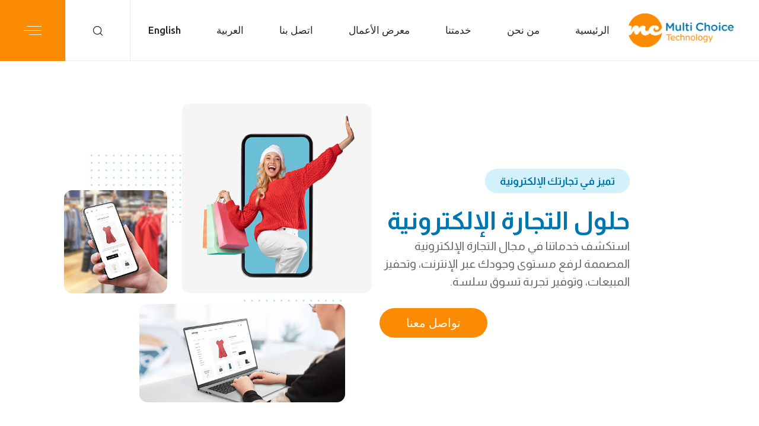

--- FILE ---
content_type: text/html; charset=UTF-8
request_url: https://www.multi-choice.com/services2/%D8%AD%D9%84%D9%88%D9%84-%D8%A7%D9%84%D8%AA%D8%AC%D8%A7%D8%B1%D8%A9-%D8%A7%D9%84%D8%A7%D9%84%D9%83%D8%AA%D8%B1%D9%88%D9%86%D9%8A%D8%A9/
body_size: 196315
content:
<!doctype html>
<html dir="rtl" lang="ar">
<head>
  	<script src="https://www.google.com/recaptcha/enterprise.js?render=6LekKTYpAAAAALfMnf4-oikHZa9keKMZac3Q7jLK"></script>
	<meta charset="UTF-8">
	<meta name="viewport" content="width=device-width, initial-scale=1">
	<title>حلول التجارة الالكترونية &#8211; مالتي تشويس</title>
<meta name='robots' content='max-image-preview:large' />
<link rel="alternate" href="https://www.multi-choice.com/services2/%d8%ad%d9%84%d9%88%d9%84-%d8%a7%d9%84%d8%aa%d8%ac%d8%a7%d8%b1%d8%a9-%d8%a7%d9%84%d8%a7%d9%84%d9%83%d8%aa%d8%b1%d9%88%d9%86%d9%8a%d8%a9/" hreflang="ar" />
<link rel="alternate" href="https://www.multi-choice.com/en/services/e-commerce-solution/" hreflang="en" />
<link rel='dns-prefetch' href='//fonts.googleapis.com' />
<link rel="alternate" type="application/rss+xml" title="مالتي تشويس &laquo; الخلاصة" href="https://www.multi-choice.com/feed/" />
<link rel="alternate" type="application/rss+xml" title="مالتي تشويس &laquo; خلاصة التعليقات" href="https://www.multi-choice.com/comments/feed/" />
<link rel="alternate" title="oEmbed (JSON)" type="application/json+oembed" href="https://www.multi-choice.com/wp-json/oembed/1.0/embed?url=https%3A%2F%2Fwww.multi-choice.com%2Fservices2%2F%25d8%25ad%25d9%2584%25d9%2588%25d9%2584-%25d8%25a7%25d9%2584%25d8%25aa%25d8%25ac%25d8%25a7%25d8%25b1%25d8%25a9-%25d8%25a7%25d9%2584%25d8%25a7%25d9%2584%25d9%2583%25d8%25aa%25d8%25b1%25d9%2588%25d9%2586%25d9%258a%25d8%25a9%2F" />
<link rel="alternate" title="oEmbed (XML)" type="text/xml+oembed" href="https://www.multi-choice.com/wp-json/oembed/1.0/embed?url=https%3A%2F%2Fwww.multi-choice.com%2Fservices2%2F%25d8%25ad%25d9%2584%25d9%2588%25d9%2584-%25d8%25a7%25d9%2584%25d8%25aa%25d8%25ac%25d8%25a7%25d8%25b1%25d8%25a9-%25d8%25a7%25d9%2584%25d8%25a7%25d9%2584%25d9%2583%25d8%25aa%25d8%25b1%25d9%2588%25d9%2586%25d9%258a%25d8%25a9%2F&#038;format=xml" />
<style id='wp-img-auto-sizes-contain-inline-css'>
img:is([sizes=auto i],[sizes^="auto," i]){contain-intrinsic-size:3000px 1500px}
/*# sourceURL=wp-img-auto-sizes-contain-inline-css */
</style>
<style id='wp-emoji-styles-inline-css'>

	img.wp-smiley, img.emoji {
		display: inline !important;
		border: none !important;
		box-shadow: none !important;
		height: 1em !important;
		width: 1em !important;
		margin: 0 0.07em !important;
		vertical-align: -0.1em !important;
		background: none !important;
		padding: 0 !important;
	}
/*# sourceURL=wp-emoji-styles-inline-css */
</style>
<style id='classic-theme-styles-inline-css'>
/*! This file is auto-generated */
.wp-block-button__link{color:#fff;background-color:#32373c;border-radius:9999px;box-shadow:none;text-decoration:none;padding:calc(.667em + 2px) calc(1.333em + 2px);font-size:1.125em}.wp-block-file__button{background:#32373c;color:#fff;text-decoration:none}
/*# sourceURL=/wp-includes/css/classic-themes.min.css */
</style>
<link rel='stylesheet' id='contact-form-7-css' href='https://www.multi-choice.com/wp-content/plugins/contact-form-7/includes/css/styles.css?ver=5.8.4' media='all' />
<style id='contact-form-7-inline-css'>
.wpcf7 .wpcf7-recaptcha iframe {margin-bottom: 0;}.wpcf7 .wpcf7-recaptcha[data-align="center"] > div {margin: 0 auto;}.wpcf7 .wpcf7-recaptcha[data-align="right"] > div {margin: 0 0 0 auto;}
/*# sourceURL=contact-form-7-inline-css */
</style>
<link rel='stylesheet' id='contact-form-7-rtl-css' href='https://www.multi-choice.com/wp-content/plugins/contact-form-7/includes/css/styles-rtl.css?ver=5.8.4' media='all' />
<link rel='stylesheet' id='dripicon-css' href='https://www.multi-choice.com/wp-content/plugins/mentor-icon-pack-for-codestar-framework/assets/vendor/dripicon/css/dripicon.css?ver=2.0.0' media='all' />
<link rel='stylesheet' id='eicon-css' href='https://www.multi-choice.com/wp-content/plugins/mentor-icon-pack-for-codestar-framework/assets/vendor/eicon/css/elementor-icons.min.css?ver=5.6.2' media='all' />
<link rel='stylesheet' id='elegant-icon-css' href='https://www.multi-choice.com/wp-content/plugins/mentor-icon-pack-for-codestar-framework/assets/vendor/elegant-icon/css/elegant-icon.css?ver=1.0.0' media='all' />
<link rel='stylesheet' id='gonzoicon-css' href='https://www.multi-choice.com/wp-content/plugins/mentor-icon-pack-for-codestar-framework/assets/vendor/gonzoicon/css/gonzoicon.css?ver=2.0.0' media='all' />
<link rel='stylesheet' id='icofont-css' href='https://www.multi-choice.com/wp-content/plugins/mentor-icon-pack-for-codestar-framework/assets/vendor/icofont/css/icofont.min.css?ver=1.0.1' media='all' />
<link rel='stylesheet' id='iconmonstr-css' href='https://www.multi-choice.com/wp-content/plugins/mentor-icon-pack-for-codestar-framework/assets/vendor/iconmonstr/css/iconmonstr-font.min.css?ver=1.3.0' media='all' />
<link rel='stylesheet' id='line-awesome-css' href='https://www.multi-choice.com/wp-content/plugins/mentor-icon-pack-for-codestar-framework/assets/vendor/line-awesome/css/line-awesome.min.css?ver=1.3.0' media='all' />
<link rel='stylesheet' id='linearicon-css' href='https://www.multi-choice.com/wp-content/plugins/mentor-icon-pack-for-codestar-framework/assets/vendor/linearicon/css/linearicon.css?ver=1.0.0' media='all' />
<link rel='stylesheet' id='lineicons-css' href='https://www.multi-choice.com/wp-content/plugins/mentor-icon-pack-for-codestar-framework/assets/vendor/lineicons/css/lineicons.css?ver=3.0.0' media='all' />
<link rel='stylesheet' id='material-design-icon-css' href='https://www.multi-choice.com/wp-content/plugins/mentor-icon-pack-for-codestar-framework/assets/vendor/material-design-icon/css/materialdesignicon.min.css?ver=3.0.1' media='all' />
<link rel='stylesheet' id='rivolicon-css' href='https://www.multi-choice.com/wp-content/plugins/mentor-icon-pack-for-codestar-framework/assets/vendor/rivolicon/css/rivolicon.css?ver=1.1.0' media='all' />
<link rel='stylesheet' id='stroke-7-css' href='https://www.multi-choice.com/wp-content/plugins/mentor-icon-pack-for-codestar-framework/assets/vendor/stroke-7/css/pe-icon-7-stroke.css?ver=1.2.0' media='all' />
<link rel='stylesheet' id='themify-icons-css' href='https://www.multi-choice.com/wp-content/plugins/mentor-icon-pack-for-codestar-framework/assets/vendor/themify-icons/css/themify-icons.css?ver=1.2.0' media='all' />
<link rel='stylesheet' id='elementor-icons-css' href='https://www.multi-choice.com/wp-content/plugins/elementor/assets/lib/eicons/css/elementor-icons.min.css?ver=5.25.0' media='all' />
<link rel='stylesheet' id='elementor-frontend-css' href='https://www.multi-choice.com/wp-content/plugins/elementor/assets/css/frontend-lite-rtl.min.css?ver=3.18.1' media='all' />
<link rel='stylesheet' id='swiper-css' href='https://www.multi-choice.com/wp-content/plugins/elementor/assets/lib/swiper/css/swiper.min.css?ver=5.3.6' media='all' />
<link rel='stylesheet' id='elementor-post-6-css' href='https://www.multi-choice.com/wp-content/uploads/elementor/css/post-6.css?ver=1701958355' media='all' />
<link rel='stylesheet' id='elementor-pro-css' href='https://www.multi-choice.com/wp-content/plugins/elementor-pro/assets/css/frontend-lite-rtl.min.css?ver=3.14.1' media='all' />
<link rel='stylesheet' id='radiantthemes-addons-custom-css' href='https://www.multi-choice.com/wp-content/plugins/radiantthemes-addons/assets/css/radiantthemes-addons-custom.css?ver=1768452813' media='all' />
<link rel='stylesheet' id='font-awesome-5-all-css' href='https://www.multi-choice.com/wp-content/plugins/elementor/assets/lib/font-awesome/css/all.min.css?ver=3.18.1' media='all' />
<link rel='stylesheet' id='font-awesome-4-shim-css' href='https://www.multi-choice.com/wp-content/plugins/elementor/assets/lib/font-awesome/css/v4-shims.min.css?ver=3.18.1' media='all' />
<link rel='stylesheet' id='elementor-post-17947-css' href='https://www.multi-choice.com/wp-content/uploads/elementor/css/post-17947.css?ver=1713788242' media='all' />
<link rel='stylesheet' id='wp-job-manager-job-listings-css' href='https://www.multi-choice.com/wp-content/plugins/wp-job-manager/assets/dist/css/job-listings.css?ver=598383a28ac5f9f156e4' media='all' />
<link rel='stylesheet' id='busia-all-css' href='https://www.multi-choice.com/wp-content/themes/busia/assets/css/busia-all.min.css?ver=1768452813' media='all' />
<link rel='stylesheet' id='busia-menu-css' href='https://www.multi-choice.com/wp-content/themes/busia/assets/css/busia-menu.css?ver=1768452813' media='all' />
<link rel='stylesheet' id='busia-custom-css' href='https://www.multi-choice.com/wp-content/themes/busia/assets/css/busia-custom.css?ver=1768452813' media='all' />
<link rel='stylesheet' id='busia-fonts-css' href='https://fonts.googleapis.com/css?family=Ubuntu%3Aregular%7CUbuntu%3A700%7CUbuntu%3A700%7CUbuntu%3A500%7CUbuntu%3A500%7CUbuntu%3A500%7CRoboto%3A100%7CRoboto%3A100&#038;subset=latin&#038;display=fallback' media='all' />
<link rel='stylesheet' id='radiantthemes-style-css' href='https://www.multi-choice.com/wp-content/themes/busia/style.css?ver=1768452813' media='all' />
<link rel='stylesheet' id='google-fonts-1-css' href='https://fonts.googleapis.com/css?family=Roboto%3A100%2C100italic%2C200%2C200italic%2C300%2C300italic%2C400%2C400italic%2C500%2C500italic%2C600%2C600italic%2C700%2C700italic%2C800%2C800italic%2C900%2C900italic%7CRoboto+Slab%3A100%2C100italic%2C200%2C200italic%2C300%2C300italic%2C400%2C400italic%2C500%2C500italic%2C600%2C600italic%2C700%2C700italic%2C800%2C800italic%2C900%2C900italic%7CInter%3A100%2C100italic%2C200%2C200italic%2C300%2C300italic%2C400%2C400italic%2C500%2C500italic%2C600%2C600italic%2C700%2C700italic%2C800%2C800italic%2C900%2C900italic%7CUbuntu%3A100%2C100italic%2C200%2C200italic%2C300%2C300italic%2C400%2C400italic%2C500%2C500italic%2C600%2C600italic%2C700%2C700italic%2C800%2C800italic%2C900%2C900italic%7CMontserrat%3A100%2C100italic%2C200%2C200italic%2C300%2C300italic%2C400%2C400italic%2C500%2C500italic%2C600%2C600italic%2C700%2C700italic%2C800%2C800italic%2C900%2C900italic&#038;display=auto&#038;ver=6.9' media='all' />
<link rel='stylesheet' id='elementor-icons-lineawesome-icons-css' href='https://www.multi-choice.com/wp-content/plugins/mentor-icon-set/assets/css/line-awesome.min.css?ver=1.0.0' media='all' />
<link rel='stylesheet' id='elementor-icons-icofont-icons-css' href='https://www.multi-choice.com/wp-content/plugins/mentor-icon-set/assets/css/icofont.min.css?ver=1.0.0' media='all' />
<link rel='stylesheet' id='elementor-icons-elementor-icons-css' href='https://www.multi-choice.com/wp-content/plugins/mentor-icon-set/assets/css/elementor-icons.min.css?ver=1.0.0' media='all' />
<link rel="preconnect" href="https://fonts.gstatic.com/" crossorigin><script src="https://www.multi-choice.com/wp-content/plugins/elementor/assets/lib/font-awesome/js/v4-shims.min.js?ver=3.18.1" id="font-awesome-4-shim-js"></script>
<script src="https://www.multi-choice.com/wp-includes/js/jquery/jquery.min.js?ver=3.7.1" id="jquery-core-js"></script>
<script src="https://www.multi-choice.com/wp-includes/js/jquery/jquery-migrate.min.js?ver=3.4.1" id="jquery-migrate-js"></script>
<link rel="https://api.w.org/" href="https://www.multi-choice.com/wp-json/" /><link rel="alternate" title="JSON" type="application/json" href="https://www.multi-choice.com/wp-json/wp/v2/pages/17947" /><link rel="EditURI" type="application/rsd+xml" title="RSD" href="https://www.multi-choice.com/xmlrpc.php?rsd" />
<meta name="generator" content="WordPress 6.9" />
<link rel="canonical" href="https://www.multi-choice.com/services2/%d8%ad%d9%84%d9%88%d9%84-%d8%a7%d9%84%d8%aa%d8%ac%d8%a7%d8%b1%d8%a9-%d8%a7%d9%84%d8%a7%d9%84%d9%83%d8%aa%d8%b1%d9%88%d9%86%d9%8a%d8%a9/" />
<link rel='shortlink' href='https://www.multi-choice.com/?p=17947' />
<style type='text/css'> .ae_data .elementor-editor-element-setting {
            display:none !important;
            }
            </style><meta name="generator" content="Elementor 3.18.1; features: e_dom_optimization, e_optimized_assets_loading, e_optimized_css_loading, additional_custom_breakpoints, block_editor_assets_optimize, e_image_loading_optimization; settings: css_print_method-external, google_font-enabled, font_display-auto">
<meta name="generator" content="Powered by Slider Revolution 6.6.18 - responsive, Mobile-Friendly Slider Plugin for WordPress with comfortable drag and drop interface." />
<link rel="icon" href="https://www.multi-choice.com/wp-content/uploads/2023/11/cropped-favicon-32x32.png" sizes="32x32" />
<link rel="icon" href="https://www.multi-choice.com/wp-content/uploads/2023/11/cropped-favicon-192x192.png" sizes="192x192" />
<link rel="apple-touch-icon" href="https://www.multi-choice.com/wp-content/uploads/2023/11/cropped-favicon-180x180.png" />
<meta name="msapplication-TileImage" content="https://www.multi-choice.com/wp-content/uploads/2023/11/cropped-favicon-270x270.png" />
<script>function setREVStartSize(e){
			//window.requestAnimationFrame(function() {
				window.RSIW = window.RSIW===undefined ? window.innerWidth : window.RSIW;
				window.RSIH = window.RSIH===undefined ? window.innerHeight : window.RSIH;
				try {
					var pw = document.getElementById(e.c).parentNode.offsetWidth,
						newh;
					pw = pw===0 || isNaN(pw) || (e.l=="fullwidth" || e.layout=="fullwidth") ? window.RSIW : pw;
					e.tabw = e.tabw===undefined ? 0 : parseInt(e.tabw);
					e.thumbw = e.thumbw===undefined ? 0 : parseInt(e.thumbw);
					e.tabh = e.tabh===undefined ? 0 : parseInt(e.tabh);
					e.thumbh = e.thumbh===undefined ? 0 : parseInt(e.thumbh);
					e.tabhide = e.tabhide===undefined ? 0 : parseInt(e.tabhide);
					e.thumbhide = e.thumbhide===undefined ? 0 : parseInt(e.thumbhide);
					e.mh = e.mh===undefined || e.mh=="" || e.mh==="auto" ? 0 : parseInt(e.mh,0);
					if(e.layout==="fullscreen" || e.l==="fullscreen")
						newh = Math.max(e.mh,window.RSIH);
					else{
						e.gw = Array.isArray(e.gw) ? e.gw : [e.gw];
						for (var i in e.rl) if (e.gw[i]===undefined || e.gw[i]===0) e.gw[i] = e.gw[i-1];
						e.gh = e.el===undefined || e.el==="" || (Array.isArray(e.el) && e.el.length==0)? e.gh : e.el;
						e.gh = Array.isArray(e.gh) ? e.gh : [e.gh];
						for (var i in e.rl) if (e.gh[i]===undefined || e.gh[i]===0) e.gh[i] = e.gh[i-1];
											
						var nl = new Array(e.rl.length),
							ix = 0,
							sl;
						e.tabw = e.tabhide>=pw ? 0 : e.tabw;
						e.thumbw = e.thumbhide>=pw ? 0 : e.thumbw;
						e.tabh = e.tabhide>=pw ? 0 : e.tabh;
						e.thumbh = e.thumbhide>=pw ? 0 : e.thumbh;
						for (var i in e.rl) nl[i] = e.rl[i]<window.RSIW ? 0 : e.rl[i];
						sl = nl[0];
						for (var i in nl) if (sl>nl[i] && nl[i]>0) { sl = nl[i]; ix=i;}
						var m = pw>(e.gw[ix]+e.tabw+e.thumbw) ? 1 : (pw-(e.tabw+e.thumbw)) / (e.gw[ix]);
						newh =  (e.gh[ix] * m) + (e.tabh + e.thumbh);
					}
					var el = document.getElementById(e.c);
					if (el!==null && el) el.style.height = newh+"px";
					el = document.getElementById(e.c+"_wrapper");
					if (el!==null && el) {
						el.style.height = newh+"px";
						el.style.display = "block";
					}
				} catch(e){
					console.log("Failure at Presize of Slider:" + e)
				}
			//});
		  };</script>
		<style id="wp-custom-css">
			.rtl {
    direction: rtl;
    font-family: 'Almarai', sans-serif !important;
}
.rtl p, h1, h2, h3, h4, h5, h6 {
    font-family: 'Almarai', sans-serif !important;
}
.rtl .radiantthemes-button > .radiantthemes-button-main, .radiantthemes-custom-button > .radiantthemes-custom-button-main, .gdpr-notice .btn, .widget-area > .widget.widget_price_filter .button, .post.style-default .entry-main .entry-extra .entry-extra-item .post-read-more .btn, .page.style-default .entry-main .entry-extra .entry-extra-item .post-read-more .btn, .tribe_events.style-default .entry-main .entry-extra .entry-extra-item .post-read-more .btn, .testimonial.style-default .entry-main .entry-extra .entry-extra-item .post-read-more .btn, .team.style-default .entry-main .entry-extra .entry-extra-item .post-read-more .btn, .portfolio.style-default .entry-main .entry-extra .entry-extra-item .post-read-more .btn, .case-studies.style-default .entry-main .entry-extra .entry-extra-item .post-read-more .btn, .client.style-default .entry-main .entry-extra .entry-extra-item .post-read-more .btn, .product.style-default .entry-main .entry-extra .entry-extra-item .post-read-more .btn, .comments-area .comment-form > p button[type=submit], .comments-area .comment-form > p button[type=reset], .wraper_error_main.style-one .error_main .btn, .wraper_error_main.style-two .error_main .btn, .wraper_error_main.style-three .error_main_item .btn, .wraper_error_main.style-four .error_main .btn {
	    letter-spacing: 0 !important;
	font-family: 'Almarai', sans-serif !important;
	font-weight: 600 !important;
    color: #fff;
}
.rtl .elementor-heading-title {
	letter-spacing: 0 !important;
}		</style>
		<style id='global-styles-inline-css'>
:root{--wp--preset--aspect-ratio--square: 1;--wp--preset--aspect-ratio--4-3: 4/3;--wp--preset--aspect-ratio--3-4: 3/4;--wp--preset--aspect-ratio--3-2: 3/2;--wp--preset--aspect-ratio--2-3: 2/3;--wp--preset--aspect-ratio--16-9: 16/9;--wp--preset--aspect-ratio--9-16: 9/16;--wp--preset--color--black: #000000;--wp--preset--color--cyan-bluish-gray: #abb8c3;--wp--preset--color--white: #ffffff;--wp--preset--color--pale-pink: #f78da7;--wp--preset--color--vivid-red: #cf2e2e;--wp--preset--color--luminous-vivid-orange: #ff6900;--wp--preset--color--luminous-vivid-amber: #fcb900;--wp--preset--color--light-green-cyan: #7bdcb5;--wp--preset--color--vivid-green-cyan: #00d084;--wp--preset--color--pale-cyan-blue: #8ed1fc;--wp--preset--color--vivid-cyan-blue: #0693e3;--wp--preset--color--vivid-purple: #9b51e0;--wp--preset--gradient--vivid-cyan-blue-to-vivid-purple: linear-gradient(135deg,rgb(6,147,227) 0%,rgb(155,81,224) 100%);--wp--preset--gradient--light-green-cyan-to-vivid-green-cyan: linear-gradient(135deg,rgb(122,220,180) 0%,rgb(0,208,130) 100%);--wp--preset--gradient--luminous-vivid-amber-to-luminous-vivid-orange: linear-gradient(135deg,rgb(252,185,0) 0%,rgb(255,105,0) 100%);--wp--preset--gradient--luminous-vivid-orange-to-vivid-red: linear-gradient(135deg,rgb(255,105,0) 0%,rgb(207,46,46) 100%);--wp--preset--gradient--very-light-gray-to-cyan-bluish-gray: linear-gradient(135deg,rgb(238,238,238) 0%,rgb(169,184,195) 100%);--wp--preset--gradient--cool-to-warm-spectrum: linear-gradient(135deg,rgb(74,234,220) 0%,rgb(151,120,209) 20%,rgb(207,42,186) 40%,rgb(238,44,130) 60%,rgb(251,105,98) 80%,rgb(254,248,76) 100%);--wp--preset--gradient--blush-light-purple: linear-gradient(135deg,rgb(255,206,236) 0%,rgb(152,150,240) 100%);--wp--preset--gradient--blush-bordeaux: linear-gradient(135deg,rgb(254,205,165) 0%,rgb(254,45,45) 50%,rgb(107,0,62) 100%);--wp--preset--gradient--luminous-dusk: linear-gradient(135deg,rgb(255,203,112) 0%,rgb(199,81,192) 50%,rgb(65,88,208) 100%);--wp--preset--gradient--pale-ocean: linear-gradient(135deg,rgb(255,245,203) 0%,rgb(182,227,212) 50%,rgb(51,167,181) 100%);--wp--preset--gradient--electric-grass: linear-gradient(135deg,rgb(202,248,128) 0%,rgb(113,206,126) 100%);--wp--preset--gradient--midnight: linear-gradient(135deg,rgb(2,3,129) 0%,rgb(40,116,252) 100%);--wp--preset--font-size--small: 13px;--wp--preset--font-size--medium: 20px;--wp--preset--font-size--large: 36px;--wp--preset--font-size--x-large: 42px;--wp--preset--spacing--20: 0.44rem;--wp--preset--spacing--30: 0.67rem;--wp--preset--spacing--40: 1rem;--wp--preset--spacing--50: 1.5rem;--wp--preset--spacing--60: 2.25rem;--wp--preset--spacing--70: 3.38rem;--wp--preset--spacing--80: 5.06rem;--wp--preset--shadow--natural: 6px 6px 9px rgba(0, 0, 0, 0.2);--wp--preset--shadow--deep: 12px 12px 50px rgba(0, 0, 0, 0.4);--wp--preset--shadow--sharp: 6px 6px 0px rgba(0, 0, 0, 0.2);--wp--preset--shadow--outlined: 6px 6px 0px -3px rgb(255, 255, 255), 6px 6px rgb(0, 0, 0);--wp--preset--shadow--crisp: 6px 6px 0px rgb(0, 0, 0);}:where(.is-layout-flex){gap: 0.5em;}:where(.is-layout-grid){gap: 0.5em;}body .is-layout-flex{display: flex;}.is-layout-flex{flex-wrap: wrap;align-items: center;}.is-layout-flex > :is(*, div){margin: 0;}body .is-layout-grid{display: grid;}.is-layout-grid > :is(*, div){margin: 0;}:where(.wp-block-columns.is-layout-flex){gap: 2em;}:where(.wp-block-columns.is-layout-grid){gap: 2em;}:where(.wp-block-post-template.is-layout-flex){gap: 1.25em;}:where(.wp-block-post-template.is-layout-grid){gap: 1.25em;}.has-black-color{color: var(--wp--preset--color--black) !important;}.has-cyan-bluish-gray-color{color: var(--wp--preset--color--cyan-bluish-gray) !important;}.has-white-color{color: var(--wp--preset--color--white) !important;}.has-pale-pink-color{color: var(--wp--preset--color--pale-pink) !important;}.has-vivid-red-color{color: var(--wp--preset--color--vivid-red) !important;}.has-luminous-vivid-orange-color{color: var(--wp--preset--color--luminous-vivid-orange) !important;}.has-luminous-vivid-amber-color{color: var(--wp--preset--color--luminous-vivid-amber) !important;}.has-light-green-cyan-color{color: var(--wp--preset--color--light-green-cyan) !important;}.has-vivid-green-cyan-color{color: var(--wp--preset--color--vivid-green-cyan) !important;}.has-pale-cyan-blue-color{color: var(--wp--preset--color--pale-cyan-blue) !important;}.has-vivid-cyan-blue-color{color: var(--wp--preset--color--vivid-cyan-blue) !important;}.has-vivid-purple-color{color: var(--wp--preset--color--vivid-purple) !important;}.has-black-background-color{background-color: var(--wp--preset--color--black) !important;}.has-cyan-bluish-gray-background-color{background-color: var(--wp--preset--color--cyan-bluish-gray) !important;}.has-white-background-color{background-color: var(--wp--preset--color--white) !important;}.has-pale-pink-background-color{background-color: var(--wp--preset--color--pale-pink) !important;}.has-vivid-red-background-color{background-color: var(--wp--preset--color--vivid-red) !important;}.has-luminous-vivid-orange-background-color{background-color: var(--wp--preset--color--luminous-vivid-orange) !important;}.has-luminous-vivid-amber-background-color{background-color: var(--wp--preset--color--luminous-vivid-amber) !important;}.has-light-green-cyan-background-color{background-color: var(--wp--preset--color--light-green-cyan) !important;}.has-vivid-green-cyan-background-color{background-color: var(--wp--preset--color--vivid-green-cyan) !important;}.has-pale-cyan-blue-background-color{background-color: var(--wp--preset--color--pale-cyan-blue) !important;}.has-vivid-cyan-blue-background-color{background-color: var(--wp--preset--color--vivid-cyan-blue) !important;}.has-vivid-purple-background-color{background-color: var(--wp--preset--color--vivid-purple) !important;}.has-black-border-color{border-color: var(--wp--preset--color--black) !important;}.has-cyan-bluish-gray-border-color{border-color: var(--wp--preset--color--cyan-bluish-gray) !important;}.has-white-border-color{border-color: var(--wp--preset--color--white) !important;}.has-pale-pink-border-color{border-color: var(--wp--preset--color--pale-pink) !important;}.has-vivid-red-border-color{border-color: var(--wp--preset--color--vivid-red) !important;}.has-luminous-vivid-orange-border-color{border-color: var(--wp--preset--color--luminous-vivid-orange) !important;}.has-luminous-vivid-amber-border-color{border-color: var(--wp--preset--color--luminous-vivid-amber) !important;}.has-light-green-cyan-border-color{border-color: var(--wp--preset--color--light-green-cyan) !important;}.has-vivid-green-cyan-border-color{border-color: var(--wp--preset--color--vivid-green-cyan) !important;}.has-pale-cyan-blue-border-color{border-color: var(--wp--preset--color--pale-cyan-blue) !important;}.has-vivid-cyan-blue-border-color{border-color: var(--wp--preset--color--vivid-cyan-blue) !important;}.has-vivid-purple-border-color{border-color: var(--wp--preset--color--vivid-purple) !important;}.has-vivid-cyan-blue-to-vivid-purple-gradient-background{background: var(--wp--preset--gradient--vivid-cyan-blue-to-vivid-purple) !important;}.has-light-green-cyan-to-vivid-green-cyan-gradient-background{background: var(--wp--preset--gradient--light-green-cyan-to-vivid-green-cyan) !important;}.has-luminous-vivid-amber-to-luminous-vivid-orange-gradient-background{background: var(--wp--preset--gradient--luminous-vivid-amber-to-luminous-vivid-orange) !important;}.has-luminous-vivid-orange-to-vivid-red-gradient-background{background: var(--wp--preset--gradient--luminous-vivid-orange-to-vivid-red) !important;}.has-very-light-gray-to-cyan-bluish-gray-gradient-background{background: var(--wp--preset--gradient--very-light-gray-to-cyan-bluish-gray) !important;}.has-cool-to-warm-spectrum-gradient-background{background: var(--wp--preset--gradient--cool-to-warm-spectrum) !important;}.has-blush-light-purple-gradient-background{background: var(--wp--preset--gradient--blush-light-purple) !important;}.has-blush-bordeaux-gradient-background{background: var(--wp--preset--gradient--blush-bordeaux) !important;}.has-luminous-dusk-gradient-background{background: var(--wp--preset--gradient--luminous-dusk) !important;}.has-pale-ocean-gradient-background{background: var(--wp--preset--gradient--pale-ocean) !important;}.has-electric-grass-gradient-background{background: var(--wp--preset--gradient--electric-grass) !important;}.has-midnight-gradient-background{background: var(--wp--preset--gradient--midnight) !important;}.has-small-font-size{font-size: var(--wp--preset--font-size--small) !important;}.has-medium-font-size{font-size: var(--wp--preset--font-size--medium) !important;}.has-large-font-size{font-size: var(--wp--preset--font-size--large) !important;}.has-x-large-font-size{font-size: var(--wp--preset--font-size--x-large) !important;}
/*# sourceURL=global-styles-inline-css */
</style>
<style id='radiantthemes-customizer-css-inline-css'>
h1 {font-family:'Ubuntu',sans-serif;font-weight:700;text-transform:none;font-size:95px;line-height:105px ;letter-spacing:0.05px;color:#0076ae;}h2 {font-family:'Ubuntu',sans-serif;font-weight:700;text-transform:none;font-size:50px;line-height:60px ;letter-spacing:0.05px;color:#0076ae;}h3 {font-family:'Ubuntu',sans-serif;font-weight:500;text-transform:none;font-size:30px;line-height:40px ;letter-spacing:0.05px ;color:#0076ae;}h4 {font-family:'Ubuntu',sans-serif;font-weight:500;text-transform:none;font-size:24px;line-height:34px ;letter-spacing:0.05px;color:#0076ae;}h5 {font-family:'Ubuntu',sans-serif;font-weight:500;text-transform:none;font-size:20px;line-height:30px ;letter-spacing:0.05px ;color:#262626;}h6 {font-family:'Ubuntu',sans-serif;font-weight:500;text-transform:none;font-size:18px;line-height:28px ;letter-spacing:0.05px;color:#262626;}body, p {font-family:'Ubuntu',sans-serif;font-weight:normal;text-transform:none;font-size:20px;line-height:30px ;color:#676766;}.radiantthemes-button > .radiantthemes-button-main, .radiantthemes-custom-button > .radiantthemes-custom-button-main, .gdpr-notice .btn, .widget-area > .widget.widget_price_filter .button, .post.style-default .entry-main .entry-extra .entry-extra-item .post-read-more .btn, .page.style-default .entry-main .entry-extra .entry-extra-item .post-read-more .btn, .tribe_events.style-default .entry-main .entry-extra .entry-extra-item .post-read-more .btn, .testimonial.style-default .entry-main .entry-extra .entry-extra-item .post-read-more .btn, .team.style-default .entry-main .entry-extra .entry-extra-item .post-read-more .btn, .portfolio.style-default .entry-main .entry-extra .entry-extra-item .post-read-more .btn, .case-studies.style-default .entry-main .entry-extra .entry-extra-item .post-read-more .btn, .client.style-default .entry-main .entry-extra .entry-extra-item .post-read-more .btn, .product.style-default .entry-main .entry-extra .entry-extra-item .post-read-more .btn, .comments-area .comment-form > p button[type=submit], .comments-area .comment-form > p button[type=reset], .wraper_error_main.style-one .error_main .btn, .wraper_error_main.style-two .error_main .btn, .wraper_error_main.style-three .error_main_item .btn, .wraper_error_main.style-four .error_main .btn {font-family:'Ubuntu',sans-serif;font-weight:300;text-transform:none;font-size:14px;line-height:24px !important;letter-spacing:4px;background-color:#fb8b02;padding-top:15;padding-right:50;padding-bottom:15;padding-left:50;}.radiantthemes-button > .radiantthemes-button-main:hover, .radiantthemes-custom-button > .radiantthemes-custom-button-main:hover, .gdpr-notice .btn:hover,  .widget-area > .widget.widget_price_filter .button:hover, .post.style-default .entry-main .entry-extra .entry-extra-item .post-read-more .btn:before, .page.style-default .entry-main .entry-extra .entry-extra-item .post-read-more .btn:before, .tribe_events.style-default .entry-main .entry-extra .entry-extra-item .post-read-more .btn:before, .testimonial.style-default .entry-main .entry-extra .entry-extra-item .post-read-more .btn:before, .team.style-default .entry-main .entry-extra .entry-extra-item .post-read-more .btn:before, .portfolio.style-default .entry-main .entry-extra .entry-extra-item .post-read-more .btn:before, .case-studies.style-default .entry-main .entry-extra .entry-extra-item .post-read-more .btn:before, .client.style-default .entry-main .entry-extra .entry-extra-item .post-read-more .btn:before, .product.style-default .entry-main .entry-extra .entry-extra-item .post-read-more .btn:before, .comments-area .comment-form > p button[type=reset]:hover, .wraper_error_main.style-one .error_main .btn:hover, .wraper_error_main.style-two .error_main .btn:hover, .wraper_error_main.style-three .error_main_item .btn:hover, .wraper_error_main.style-four .error_main .btn:hover, .post.style-default .entry-main .entry-extra .entry-extra-item .post-read-more .btn:hover span,.widget-area > .widget.widget_search .search-form input[type="submit"]:hover {background-color:#fba234;}.wraper_inner_banner {}.wraper_inner_banner_main {}.wraper_inner_banner_main > .container {}.inner_banner_main .title {font-family:'Roboto',sans-serif;font-weight:100;text-transform:none;font-size:45px;line-height:50px;}.inner_banner_main .subtitle {font-family:'Roboto',sans-serif;font-weight:100;text-transform:none;font-size:17px;line-height:27px;}.inner_banner_breadcrumb #crumbs {font-family:'Roboto',sans-serif;font-weight:100;text-transform:none;font-size:30px;line-height:25px;letter-spacing:1px;}.wraper_inner_banner_main > .container {padding-top: 70px;padding-bottom: 70px;}body > .scrollup {background-color: #ffffff;}body > .scrollup svg {color: #dd3333;}
/*# sourceURL=radiantthemes-customizer-css-inline-css */
</style>
<link rel='stylesheet' id='elementor-post-8199-css' href='https://www.multi-choice.com/wp-content/uploads/elementor/css/post-8199.css?ver=1716815818' media='all' />
<link rel='stylesheet' id='elementor-post-18043-css' href='https://www.multi-choice.com/wp-content/uploads/elementor/css/post-18043.css?ver=1759590976' media='all' />
<link rel='stylesheet' id='e-animations-css' href='https://www.multi-choice.com/wp-content/plugins/elementor/assets/lib/animations/animations.min.css?ver=3.18.1' media='all' />
<link rel='stylesheet' id='rs-plugin-settings-css' href='https://www.multi-choice.com/wp-content/plugins/revslider/public/assets/css/rs6.css?ver=6.6.18' media='all' />
<style id='rs-plugin-settings-inline-css'>
#rs-demo-id {}
/*# sourceURL=rs-plugin-settings-inline-css */
</style>
</head>
<body class="rtl wp-singular page-template page-template-elementor_header_footer page page-id-17947 page-child parent-pageid-4950 wp-embed-responsive wp-theme-busia radiantthemes radiantthemes-busia busia elementor-default elementor-template-full-width elementor-kit-6 elementor-page elementor-page-17947">
		<!-- overlay -->
	<div class="overlay"></div>
	<!-- overlay -->
	<script>
	  function onClick(e) {
		e.preventDefault();
		grecaptcha.enterprise.ready(async () => {
		  const token = await grecaptcha.enterprise.execute('6LekKTYpAAAAALfMnf4-oikHZa9keKMZac3Q7jLK', {action: 'LOGIN'});
		});
	  }
	</script>
	<!-- scrollup -->
						<div class="scrollup right">
						<svg version="1.1" xmlns="http://www.w3.org/2000/svg" xmlns:xlink="http://www.w3.org/1999/xlink" width="20" height="20" viewBox="0 0 20 20" fill="currentColor" stroke="none"><path d="M0 15c0 0.128 0.049 0.256 0.146 0.354 0.195 0.195 0.512 0.195 0.707 0l8.646-8.646 8.646 8.646c0.195 0.195 0.512 0.195 0.707 0s0.195-0.512 0-0.707l-9-9c-0.195-0.195-0.512-0.195-0.707 0l-9 9c-0.098 0.098-0.146 0.226-0.146 0.354z"></path></svg>
			</div>
				<!-- scrollup -->
				<div class="radiantthemes-website-layout full-width body-inner"><div id="header" class="rt-dark rt-submenu-light"><div class="rt-header-inner">		<div data-elementor-type="section" data-elementor-id="8199" class="elementor elementor-8199" data-elementor-post-type="elementor_library">
								<section class="elementor-section elementor-top-section elementor-element elementor-element-644ba0f5 elementor-section-full_width elementor-section-stretched elementor-section-height-default elementor-section-height-default" data-id="644ba0f5" data-element_type="section" data-settings="{&quot;stretch_section&quot;:&quot;section-stretched&quot;}">
						<div class="elementor-container elementor-column-gap-default">
					<div class="elementor-column elementor-col-100 elementor-top-column elementor-element elementor-element-7492f2" data-id="7492f2" data-element_type="column">
			<div class="elementor-widget-wrap elementor-element-populated">
								<div class="elementor-element elementor-element-ea0a81c elementor-widget elementor-widget-radiant-header_custom_menu" data-id="ea0a81c" data-element_type="widget" data-widget_type="radiant-header_custom_menu.default">
				<div class="elementor-widget-container">
							<div class="cd-user-modal">
			<div class="cd-user-modal-container">
				<ul class="cd-switcher">
					<li><a href="#0">Sign in</a></li>
					<li><a href="#0">Register</a></li>
				</ul>
				<div id="cd-login"> <!-- log in form -->
				[wc_login_form_rk]				</div>
				<div id="cd-signup"> <!-- sign up form -->
				[wc_reg_form_rk]				</div> <!-- cd-signup -->
				<a href="#0" class="cd-close-form">Close</a>
			</div>
		</div>
					
		<header class="rt-header  mobile-header-style3 style3hover fixed">
				<div class="rt-header-holder mobile-logo-column">
					<div class="menu-icon rt-mobile-hamburger rt-column hidden-lg">
						<div class="rt-mobile-toggle-holder">
							<div class="rt-mobile-toggle">
								<span></span><span></span><span></span>
							</div>
						</div>
					</div>

					<div class="logo-holder">
						<div class="logo radiantthemes-retina"><a href="https://www.multi-choice.com"><span class="logo-default test-retina-three"><img alt="logo" src="https://multi-choice.com/wp-content/uploads/2022/01/logo.png" srcset="https://multi-choice.com/wp-content/uploads/2022/01/logo.png 1x, https://multi-choice.com/wp-content/uploads/2022/01/fullcolor-inline.png 2x" width="180" height="59"></span></a></div>					</div>

					
					<div class="rt-navbar-menu menu-center">
						<nav class="apr-nav-menu--main apr-nav-menu--layout-horizontal hover-underline e--pointer-none">
							<ul id="menu-arabic-menu" class="mega-menu"><li id="menu-item-18013" class=" menu-item menu-item-type-post_type menu-item-object-page menu-item-home menu-item-18013"><a  href="https://www.multi-choice.com/" data-description="">الرئيسية<span class="arrow"><svg xmlns="http://www.w3.org/2000/svg" width="16" height="16" viewBox="0 0 24 24" fill="none" stroke="currentColor" stroke-width="1.5" stroke-linecap="round" stroke-linejoin="round" class="feather feather-chevron-down"><polyline points="6 9 12 15 18 9"></polyline></svg></span></a></li>
<li id="menu-item-18014" class=" menu-item menu-item-type-post_type menu-item-object-page menu-item-18014"><a  href="https://www.multi-choice.com/%d9%85%d9%86-%d9%86%d8%ad%d9%86/" data-description="">من نحن<span class="arrow"><svg xmlns="http://www.w3.org/2000/svg" width="16" height="16" viewBox="0 0 24 24" fill="none" stroke="currentColor" stroke-width="1.5" stroke-linecap="round" stroke-linejoin="round" class="feather feather-chevron-down"><polyline points="6 9 12 15 18 9"></polyline></svg></span></a></li>
<li id="menu-item-18016" class=" menu-item menu-item-type-post_type menu-item-object-page current-page-ancestor menu-item-18016"><a  href="https://www.multi-choice.com/services2/" data-description="">خدمتنا<span class="arrow"><svg xmlns="http://www.w3.org/2000/svg" width="16" height="16" viewBox="0 0 24 24" fill="none" stroke="currentColor" stroke-width="1.5" stroke-linecap="round" stroke-linejoin="round" class="feather feather-chevron-down"><polyline points="6 9 12 15 18 9"></polyline></svg></span></a></li>
<li id="menu-item-19140" class=" menu-item menu-item-type-post_type menu-item-object-page menu-item-19140"><a  href="https://www.multi-choice.com/%d9%85%d8%b9%d8%b1%d8%b6-%d8%a7%d9%84%d8%a3%d8%b9%d9%85%d8%a7%d9%84/" data-description="">معرض الأعمال<span class="arrow"><svg xmlns="http://www.w3.org/2000/svg" width="16" height="16" viewBox="0 0 24 24" fill="none" stroke="currentColor" stroke-width="1.5" stroke-linecap="round" stroke-linejoin="round" class="feather feather-chevron-down"><polyline points="6 9 12 15 18 9"></polyline></svg></span></a></li>
<li id="menu-item-18015" class=" menu-item menu-item-type-post_type menu-item-object-page menu-item-18015"><a  href="https://www.multi-choice.com/%d8%a7%d8%aa%d8%b5%d9%84-%d8%a8%d9%86%d8%a7/" data-description="">اتصل بنا<span class="arrow"><svg xmlns="http://www.w3.org/2000/svg" width="16" height="16" viewBox="0 0 24 24" fill="none" stroke="currentColor" stroke-width="1.5" stroke-linecap="round" stroke-linejoin="round" class="feather feather-chevron-down"><polyline points="6 9 12 15 18 9"></polyline></svg></span></a></li>
<li id="menu-item-18018-ar" class=" lang-item lang-item-104 lang-item-ar current-lang lang-item-first menu-item menu-item-type-custom menu-item-object-custom menu-item-18018-ar"><a  href="https://www.multi-choice.com/services2/%d8%ad%d9%84%d9%88%d9%84-%d8%a7%d9%84%d8%aa%d8%ac%d8%a7%d8%b1%d8%a9-%d8%a7%d9%84%d8%a7%d9%84%d9%83%d8%aa%d8%b1%d9%88%d9%86%d9%8a%d8%a9/" hreflang="#" lang="#" data-description="">العربية<span class="arrow"><svg xmlns="http://www.w3.org/2000/svg" width="16" height="16" viewBox="0 0 24 24" fill="none" stroke="currentColor" stroke-width="1.5" stroke-linecap="round" stroke-linejoin="round" class="feather feather-chevron-down"><polyline points="6 9 12 15 18 9"></polyline></svg></span></a></li>
<li id="menu-item-18018-en" class=" lang-item lang-item-85 lang-item-en menu-item menu-item-type-custom menu-item-object-custom menu-item-18018-en"><a  href="https://www.multi-choice.com/en/services/e-commerce-solution/" hreflang="#" lang="#" data-description="">English<span class="arrow"><svg xmlns="http://www.w3.org/2000/svg" width="16" height="16" viewBox="0 0 24 24" fill="none" stroke="currentColor" stroke-width="1.5" stroke-linecap="round" stroke-linejoin="round" class="feather feather-chevron-down"><polyline points="6 9 12 15 18 9"></polyline></svg></span></a></li>
</ul>						</nav>
					</div>

					<div class="rt-search-cart-holder">
						
						<div class="rt-search-cart-inner-holder">
							

							
						</div>

						
						
											</div>
					<div class="rt-right-menu-holder">
										<div class="rt-search-box2">
								 <a href="#search" class="search-btn2 " style="">
            <svg xmlns="http://www.w3.org/2000/svg" width="20" height="20" viewBox="0 0 24 24" fill="none" stroke="currentColor" stroke-width="1.5" stroke-linecap="round" stroke-linejoin="round" class="feather feather-search"><circle cx="11" cy="11" r="8"></circle><line x1="21" y1="21" x2="16.65" y2="16.65"></line></svg>
        </a>
		
</div>
																										<div class="rt-desktop-hamburger header-elem-desk-hamburger  ">
								<div class="filter"></div>
								<div class="mobile-slider">
									<div class="mobile-slider-top">
										<a class="close-menu"><span></span></a>
									</div>
																		<div class="rt-hamburge-sec"><div class="rt-hamburge-holder">

																			<div class="rt-hamburger-menu-logo radiantthemes-retina">
											<img src="https://www.multi-choice.com/wp-content/uploads/2022/01/logo.png" width="180" alt="logo" height="59">
										</div>
																												<div class="rt-hamburger-about-text">
											<section class="elementor-section elementor-inner-section elementor-element elementor-element-095e0bd elementor-section-boxed elementor-section-height-default elementor-section-height-default" data-id="095e0bd" data-element_type="section"><div class="elementor-container elementor-column-gap-default"><div class="elementor-column elementor-col-100 elementor-inner-column elementor-element elementor-element-9173f18" data-id="9173f18" data-element_type="column"><div class="elementor-widget-wrap elementor-element-populated"><div class="elementor-element elementor-element-8edc0be elementor-widget elementor-widget-text-editor" data-id="8edc0be" data-element_type="widget" data-widget_type="text-editor.default"><div class="elementor-widget-container"><p>We’ll help you modernize, rather than rebuild, your outdated customer-facing software applications so you can remain relevant and compete with confidence</p></div></div></div></div></div></section><h4 class="rt-hamburger-widget-title">Information</h4><p><img src="https://multi-choice.com/wp-content/uploads/2022/03/map-icon-01.svg" alt="" /> 44 Ali Amien, Nasr city, Cairo, Egypt</p><p><span style="color: #262626"><a style="color: #262626" href="mailto:info@example.com"><img src="https://multi-choice.com/wp-content/uploads/2022/03/mail-icon-02.svg" alt="" /> <span style="color: #676766">info@multi-choice.com</span></a></span></p><p><img src="https://multi-choice.com/wp-content/uploads/2022/03/phone-icon-03.svg" alt="" /> +201000219983</p><p>Follow Us</p><ul class="social-icon"><li class="twitter"><a href="https://twitter.com/MultiChoice_ltd"><img class="alignnone" src="https://multi-choice.com/wp-content/uploads/2022/02/footer-social-tw-2.svg" alt="" width="38" height="32" /></a></li><li class="facebook"><a href="https://www.facebook.com/multichoice.technology/"><img loading="lazy" class="alignnone" src="https://multi-choice.com/wp-content/uploads/2022/02/footer-icon-fb.svg" alt="" width="18" height="32" /></a></li><li class="instagram"><a href="https://www.instagram.com/multichoicetechnology/"><img loading="lazy" class="alignnone" src="https://multi-choice.com/wp-content/uploads/2022/03/instagram-1.svg" alt="" width="40" height="40" /></a></li></ul>										</div>
									
									</div></div>
									
									<div class="cleafix"></div>
								</div>
								
								<div class="menu-mobile-icon">
									<span class="rt-m-line burger-top"></span>
									<span class="rt-m-line burger-mid"></span>
									<span class="rt-m-line burger-bot"></span>
								</div>
							</div>
													</div>
				</div>
			</header>

			
		
				
					<header class="rt-header logo-left style3hover style3 mobile-header-style1">
				<div class="rt-header-holder mobile-logo-column">
					<div class="menu-icon rt-mobile-hamburger rt-column hidden-lg visible-md visible-sm visible-xs">
						<div class="rt-mobile-toggle-holder">
							<div class="rt-mobile-toggle">
								<span></span><span></span><span></span>
							</div>
						</div>
					</div>

					<div class="logo-holder">
						<div class="logo radiantthemes-retina"><a href="https://www.multi-choice.com"><span class="logo-default test-retina-three"><img alt="logo" src="https://multi-choice.com/wp-content/uploads/2022/01/logo.png" srcset="https://multi-choice.com/wp-content/uploads/2022/01/logo.png 1x, https://multi-choice.com/wp-content/uploads/2022/01/fullcolor-inline.png 2x" width="180" height="59"></span></a></div>					</div>

					
					<div class="rt-navbar-menu menu-center">
						<nav class="apr-nav-menu--main apr-nav-menu--layout-horizontal hover-underline e--pointer-none">
							<ul id="menu-arabic-menu-1" class="mega-menu"><li class=" menu-item menu-item-type-post_type menu-item-object-page menu-item-home menu-item-18013"><a  href="https://www.multi-choice.com/" data-description="">الرئيسية<span class="arrow"><svg xmlns="http://www.w3.org/2000/svg" width="16" height="16" viewBox="0 0 24 24" fill="none" stroke="currentColor" stroke-width="1.5" stroke-linecap="round" stroke-linejoin="round" class="feather feather-chevron-down"><polyline points="6 9 12 15 18 9"></polyline></svg></span></a></li>
<li class=" menu-item menu-item-type-post_type menu-item-object-page menu-item-18014"><a  href="https://www.multi-choice.com/%d9%85%d9%86-%d9%86%d8%ad%d9%86/" data-description="">من نحن<span class="arrow"><svg xmlns="http://www.w3.org/2000/svg" width="16" height="16" viewBox="0 0 24 24" fill="none" stroke="currentColor" stroke-width="1.5" stroke-linecap="round" stroke-linejoin="round" class="feather feather-chevron-down"><polyline points="6 9 12 15 18 9"></polyline></svg></span></a></li>
<li class=" menu-item menu-item-type-post_type menu-item-object-page current-page-ancestor menu-item-18016"><a  href="https://www.multi-choice.com/services2/" data-description="">خدمتنا<span class="arrow"><svg xmlns="http://www.w3.org/2000/svg" width="16" height="16" viewBox="0 0 24 24" fill="none" stroke="currentColor" stroke-width="1.5" stroke-linecap="round" stroke-linejoin="round" class="feather feather-chevron-down"><polyline points="6 9 12 15 18 9"></polyline></svg></span></a></li>
<li class=" menu-item menu-item-type-post_type menu-item-object-page menu-item-19140"><a  href="https://www.multi-choice.com/%d9%85%d8%b9%d8%b1%d8%b6-%d8%a7%d9%84%d8%a3%d8%b9%d9%85%d8%a7%d9%84/" data-description="">معرض الأعمال<span class="arrow"><svg xmlns="http://www.w3.org/2000/svg" width="16" height="16" viewBox="0 0 24 24" fill="none" stroke="currentColor" stroke-width="1.5" stroke-linecap="round" stroke-linejoin="round" class="feather feather-chevron-down"><polyline points="6 9 12 15 18 9"></polyline></svg></span></a></li>
<li class=" menu-item menu-item-type-post_type menu-item-object-page menu-item-18015"><a  href="https://www.multi-choice.com/%d8%a7%d8%aa%d8%b5%d9%84-%d8%a8%d9%86%d8%a7/" data-description="">اتصل بنا<span class="arrow"><svg xmlns="http://www.w3.org/2000/svg" width="16" height="16" viewBox="0 0 24 24" fill="none" stroke="currentColor" stroke-width="1.5" stroke-linecap="round" stroke-linejoin="round" class="feather feather-chevron-down"><polyline points="6 9 12 15 18 9"></polyline></svg></span></a></li>
<li class=" lang-item lang-item-104 lang-item-ar current-lang lang-item-first menu-item menu-item-type-custom menu-item-object-custom menu-item-18018-ar"><a  href="https://www.multi-choice.com/services2/%d8%ad%d9%84%d9%88%d9%84-%d8%a7%d9%84%d8%aa%d8%ac%d8%a7%d8%b1%d8%a9-%d8%a7%d9%84%d8%a7%d9%84%d9%83%d8%aa%d8%b1%d9%88%d9%86%d9%8a%d8%a9/" hreflang="#" lang="#" data-description="">العربية<span class="arrow"><svg xmlns="http://www.w3.org/2000/svg" width="16" height="16" viewBox="0 0 24 24" fill="none" stroke="currentColor" stroke-width="1.5" stroke-linecap="round" stroke-linejoin="round" class="feather feather-chevron-down"><polyline points="6 9 12 15 18 9"></polyline></svg></span></a></li>
<li class=" lang-item lang-item-85 lang-item-en menu-item menu-item-type-custom menu-item-object-custom menu-item-18018-en"><a  href="https://www.multi-choice.com/en/services/e-commerce-solution/" hreflang="#" lang="#" data-description="">English<span class="arrow"><svg xmlns="http://www.w3.org/2000/svg" width="16" height="16" viewBox="0 0 24 24" fill="none" stroke="currentColor" stroke-width="1.5" stroke-linecap="round" stroke-linejoin="round" class="feather feather-chevron-down"><polyline points="6 9 12 15 18 9"></polyline></svg></span></a></li>
</ul>						</nav>
					</div>

					<div class="rt-search-cart-holder">
						
						

						
						
											</div>
					<div class="rt-right-menu-holder">
													<div class="rt-search-box2">
									
										 <a href="#search-header" class="search-btn2 " style="">
            <svg xmlns="http://www.w3.org/2000/svg" width="20" height="20" viewBox="0 0 24 24" fill="none" stroke="currentColor" stroke-width="1.5" stroke-linecap="round" stroke-linejoin="round" class="feather feather-search"><circle cx="11" cy="11" r="8"></circle><line x1="21" y1="21" x2="16.65" y2="16.65"></line></svg>
        </a>
		<div id="search-header">
  			<div class="search-btn2">
            	<a class="close"><span></span></a>
          	</div>
    <form action="https://www.multi-choice.com/" class="search-form" method="get" target="_top">
      <input name="s" class="search-text" placeholder="Type your search" type="search">
     
    </form>
</div>
										
									
								</div>
																										<div class="rt-desktop-hamburger header-elem-desk-hamburger  ">
								<div class="filter"></div>
								<div class="mobile-slider">
									<div class="mobile-slider-top">
										<a class="close-menu"><span></span></a>
									</div>
									
									<div class="rt-hamburge-sec"><div class="rt-hamburge-holder">
									   										<div class="rt-hamburger-menu-logo radiantthemes-retina">
											<img src="https://www.multi-choice.com/wp-content/uploads/2022/01/logo.png" width="180" alt="logo" height="59">
										</div>
									   									   										<div class="rt-hamburger-about-text">
											<section class="elementor-section elementor-inner-section elementor-element elementor-element-095e0bd elementor-section-boxed elementor-section-height-default elementor-section-height-default" data-id="095e0bd" data-element_type="section"><div class="elementor-container elementor-column-gap-default"><div class="elementor-column elementor-col-100 elementor-inner-column elementor-element elementor-element-9173f18" data-id="9173f18" data-element_type="column"><div class="elementor-widget-wrap elementor-element-populated"><div class="elementor-element elementor-element-8edc0be elementor-widget elementor-widget-text-editor" data-id="8edc0be" data-element_type="widget" data-widget_type="text-editor.default"><div class="elementor-widget-container"><p>We’ll help you modernize, rather than rebuild, your outdated customer-facing software applications so you can remain relevant and compete with confidence</p></div></div></div></div></div></section><h4 class="rt-hamburger-widget-title">Information</h4><p><img src="https://multi-choice.com/wp-content/uploads/2022/03/map-icon-01.svg" alt="" /> 44 Ali Amien, Nasr city, Cairo, Egypt</p><p><span style="color: #262626"><a style="color: #262626" href="mailto:info@example.com"><img src="https://multi-choice.com/wp-content/uploads/2022/03/mail-icon-02.svg" alt="" /> <span style="color: #676766">info@multi-choice.com</span></a></span></p><p><img src="https://multi-choice.com/wp-content/uploads/2022/03/phone-icon-03.svg" alt="" /> +201000219983</p><p>Follow Us</p><ul class="social-icon"><li class="twitter"><a href="https://twitter.com/MultiChoice_ltd"><img class="alignnone" src="https://multi-choice.com/wp-content/uploads/2022/02/footer-social-tw-2.svg" alt="" width="38" height="32" /></a></li><li class="facebook"><a href="https://www.facebook.com/multichoice.technology/"><img loading="lazy" class="alignnone" src="https://multi-choice.com/wp-content/uploads/2022/02/footer-icon-fb.svg" alt="" width="18" height="32" /></a></li><li class="instagram"><a href="https://www.instagram.com/multichoicetechnology/"><img loading="lazy" class="alignnone" src="https://multi-choice.com/wp-content/uploads/2022/03/instagram-1.svg" alt="" width="40" height="40" /></a></li></ul>										</div>
									   									</div></div>

									<div class="cleafix"></div>
								</div>
								<div class="menu-mobile-icon">
									<span class="rt-m-line burger-top"></span>
									<span class="rt-m-line burger-mid"></span>
									<span class="rt-m-line burger-bot"></span>
								</div>
							</div>
											</div>
				</div>
			</header>

			<nav id="mobile-menu" class="side-panel" >
				<header class="side-panel-header">
					<span>
						<img alt="logo" src="https://multi-choice.com/wp-content/uploads/2022/01/logo.png" srcset="https://multi-choice.com/wp-content/uploads/2022/01/logo.png 1x, https://multi-choice.com/wp-content/uploads/2022/01/fullcolor-inline.png 2x" width="180" height="59">					</span>
					<div class="rt-toggle-close rt-close-btn" title="Close"><svg xmlns="http://www.w3.org/2000/svg" version="1.1" x="0" y="0" width="12" height="12" viewBox="1.1 1.1 12 12" enable-background="new 1.1 1.1 12 12" xml:space="preserve"><path d="M8.3 7.1l4.6-4.6c0.3-0.3 0.3-0.8 0-1.2 -0.3-0.3-0.8-0.3-1.2 0L7.1 5.9 2.5 1.3c-0.3-0.3-0.8-0.3-1.2 0 -0.3 0.3-0.3 0.8 0 1.2L5.9 7.1l-4.6 4.6c-0.3 0.3-0.3 0.8 0 1.2s0.8 0.3 1.2 0L7.1 8.3l4.6 4.6c0.3 0.3 0.8 0.3 1.2 0 0.3-0.3 0.3-0.8 0-1.2L8.3 7.1z"></path></svg></div>
				</header>

				<div class="side-panel-inner mobile-side-panel-inner">
					<div class="mobile-menu-top">
													<form role="search"  class="woocommerce-product-search rt-product-search" action="https://www.multi-choice.com/" >
								<label class="search-lebel" >Search for:</label>
								<input type="search" class="search-field" placeholder="Search…" name="s">
								<button type="submit" value="Search" aria-label="Search">
									<svg xmlns="http://www.w3.org/2000/svg" width="20" height="20" viewBox="0 0 24 24" fill="none" stroke="currentColor" stroke-width="1.5" stroke-linecap="round" stroke-linejoin="round" class="feather feather-search"><circle cx="11" cy="11" r="8"></circle><line x1="21" y1="21" x2="16.65" y2="16.65"></line></svg>
								</button>
							</form>
							
						<ul id="menu-arabic-menu-2" class="rt-mobile-menu"><li class=" menu-item menu-item-type-post_type menu-item-object-page menu-item-home menu-item-18013"><a  href="https://www.multi-choice.com/" data-description="">الرئيسية<span></span><span class="arrow"><svg xmlns="http://www.w3.org/2000/svg" width="16" height="16" viewBox="0 0 24 24" fill="none" stroke="currentColor" stroke-width="1.5" stroke-linecap="round" stroke-linejoin="round" class="feather feather-chevron-down"><polyline points="6 9 12 15 18 9"></polyline></svg></span></a></li>
<li class=" menu-item menu-item-type-post_type menu-item-object-page menu-item-18014"><a  href="https://www.multi-choice.com/%d9%85%d9%86-%d9%86%d8%ad%d9%86/" data-description="">من نحن<span></span><span class="arrow"><svg xmlns="http://www.w3.org/2000/svg" width="16" height="16" viewBox="0 0 24 24" fill="none" stroke="currentColor" stroke-width="1.5" stroke-linecap="round" stroke-linejoin="round" class="feather feather-chevron-down"><polyline points="6 9 12 15 18 9"></polyline></svg></span></a></li>
<li class=" menu-item menu-item-type-post_type menu-item-object-page current-page-ancestor menu-item-18016"><a  href="https://www.multi-choice.com/services2/" data-description="">خدمتنا<span></span><span class="arrow"><svg xmlns="http://www.w3.org/2000/svg" width="16" height="16" viewBox="0 0 24 24" fill="none" stroke="currentColor" stroke-width="1.5" stroke-linecap="round" stroke-linejoin="round" class="feather feather-chevron-down"><polyline points="6 9 12 15 18 9"></polyline></svg></span></a></li>
<li class=" menu-item menu-item-type-post_type menu-item-object-page menu-item-19140"><a  href="https://www.multi-choice.com/%d9%85%d8%b9%d8%b1%d8%b6-%d8%a7%d9%84%d8%a3%d8%b9%d9%85%d8%a7%d9%84/" data-description="">معرض الأعمال<span></span><span class="arrow"><svg xmlns="http://www.w3.org/2000/svg" width="16" height="16" viewBox="0 0 24 24" fill="none" stroke="currentColor" stroke-width="1.5" stroke-linecap="round" stroke-linejoin="round" class="feather feather-chevron-down"><polyline points="6 9 12 15 18 9"></polyline></svg></span></a></li>
<li class=" menu-item menu-item-type-post_type menu-item-object-page menu-item-18015"><a  href="https://www.multi-choice.com/%d8%a7%d8%aa%d8%b5%d9%84-%d8%a8%d9%86%d8%a7/" data-description="">اتصل بنا<span></span><span class="arrow"><svg xmlns="http://www.w3.org/2000/svg" width="16" height="16" viewBox="0 0 24 24" fill="none" stroke="currentColor" stroke-width="1.5" stroke-linecap="round" stroke-linejoin="round" class="feather feather-chevron-down"><polyline points="6 9 12 15 18 9"></polyline></svg></span></a></li>
<li class=" lang-item lang-item-104 lang-item-ar current-lang lang-item-first menu-item menu-item-type-custom menu-item-object-custom menu-item-18018-ar"><a  href="https://www.multi-choice.com/services2/%d8%ad%d9%84%d9%88%d9%84-%d8%a7%d9%84%d8%aa%d8%ac%d8%a7%d8%b1%d8%a9-%d8%a7%d9%84%d8%a7%d9%84%d9%83%d8%aa%d8%b1%d9%88%d9%86%d9%8a%d8%a9/" hreflang="#" lang="#" data-description="">العربية<span></span><span class="arrow"><svg xmlns="http://www.w3.org/2000/svg" width="16" height="16" viewBox="0 0 24 24" fill="none" stroke="currentColor" stroke-width="1.5" stroke-linecap="round" stroke-linejoin="round" class="feather feather-chevron-down"><polyline points="6 9 12 15 18 9"></polyline></svg></span></a></li>
<li class=" lang-item lang-item-85 lang-item-en menu-item menu-item-type-custom menu-item-object-custom menu-item-18018-en"><a  href="https://www.multi-choice.com/en/services/e-commerce-solution/" hreflang="#" lang="#" data-description="">English<span></span><span class="arrow"><svg xmlns="http://www.w3.org/2000/svg" width="16" height="16" viewBox="0 0 24 24" fill="none" stroke="currentColor" stroke-width="1.5" stroke-linecap="round" stroke-linejoin="round" class="feather feather-chevron-down"><polyline points="6 9 12 15 18 9"></polyline></svg></span></a></li>
</ul>
						<div class="rt-search-cart-holder">	
					   </div>					</div>
				</div>
			</nav>
					</div>
				</div>
					</div>
		</div>
							</div>
		</section>
						</div>
		</div></div>			<!-- wraper_header_bannerinner -->
				<!-- #page -->
		<div class="site">
			<!-- #content -->
			<div id="content" class="site-content">
		<div data-elementor-type="wp-page" data-elementor-id="17947" class="elementor elementor-17947" data-elementor-post-type="page">
									<section class="elementor-section elementor-top-section elementor-element elementor-element-1170559c elementor-section-full_width elementor-section-height-min-height elementor-section-content-middle elementor-section-height-default elementor-section-items-middle" data-id="1170559c" data-element_type="section">
						<div class="elementor-container elementor-column-gap-no">
					<div class="elementor-column elementor-col-50 elementor-top-column elementor-element elementor-element-1905a1e1" data-id="1905a1e1" data-element_type="column">
			<div class="elementor-widget-wrap elementor-element-populated">
								<div class="elementor-element elementor-element-328bd7fd elementor-widget__width-auto m-0 elementor-widget elementor-widget-heading" data-id="328bd7fd" data-element_type="widget" data-widget_type="heading.default">
				<div class="elementor-widget-container">
			<style>/*! elementor - v3.18.0 - 06-12-2023 */
.elementor-heading-title{padding:0;margin:0;line-height:1}.elementor-widget-heading .elementor-heading-title[class*=elementor-size-]>a{color:inherit;font-size:inherit;line-height:inherit}.elementor-widget-heading .elementor-heading-title.elementor-size-small{font-size:15px}.elementor-widget-heading .elementor-heading-title.elementor-size-medium{font-size:19px}.elementor-widget-heading .elementor-heading-title.elementor-size-large{font-size:29px}.elementor-widget-heading .elementor-heading-title.elementor-size-xl{font-size:39px}.elementor-widget-heading .elementor-heading-title.elementor-size-xxl{font-size:59px}</style><h4 class="elementor-heading-title elementor-size-default">تميز في تجارتك الإلكترونية
</h4>		</div>
				</div>
				<div class="elementor-element elementor-element-74c387d3 elementor-widget elementor-widget-heading" data-id="74c387d3" data-element_type="widget" data-widget_type="heading.default">
				<div class="elementor-widget-container">
			<h1 class="elementor-heading-title elementor-size-default">حلول التجارة الإلكترونية
</h1>		</div>
				</div>
				<div class="elementor-element elementor-element-473b698d elementor-widget__width-initial elementor-widget elementor-widget-text-editor" data-id="473b698d" data-element_type="widget" data-widget_type="text-editor.default">
				<div class="elementor-widget-container">
			<style>/*! elementor - v3.18.0 - 06-12-2023 */
.elementor-widget-text-editor.elementor-drop-cap-view-stacked .elementor-drop-cap{background-color:#69727d;color:#fff}.elementor-widget-text-editor.elementor-drop-cap-view-framed .elementor-drop-cap{color:#69727d;border:3px solid;background-color:transparent}.elementor-widget-text-editor:not(.elementor-drop-cap-view-default) .elementor-drop-cap{margin-top:8px}.elementor-widget-text-editor:not(.elementor-drop-cap-view-default) .elementor-drop-cap-letter{width:1em;height:1em}.elementor-widget-text-editor .elementor-drop-cap{float:left;text-align:center;line-height:1;font-size:50px}.elementor-widget-text-editor .elementor-drop-cap-letter{display:inline-block}</style>				<p>استكشف خدماتنا في مجال التجارة الإلكترونية المصممة لرفع مستوى وجودك عبر الإنترنت، وتحفيز المبيعات، وتوفير تجربة تسوق سلسة.</p>						</div>
				</div>
				<div class="elementor-element elementor-element-53cb765d elementor-align-left elementor-invisible elementor-widget elementor-widget-button" data-id="53cb765d" data-element_type="widget" data-settings="{&quot;motion_fx_motion_fx_scrolling&quot;:&quot;yes&quot;,&quot;motion_fx_scale_effect&quot;:&quot;yes&quot;,&quot;motion_fx_scale_range&quot;:{&quot;unit&quot;:&quot;%&quot;,&quot;size&quot;:&quot;&quot;,&quot;sizes&quot;:{&quot;start&quot;:50,&quot;end&quot;:100}},&quot;motion_fx_devices&quot;:[&quot;desktop&quot;,&quot;mobile&quot;],&quot;_animation&quot;:&quot;pulse&quot;,&quot;_animation_delay&quot;:600,&quot;motion_fx_scale_direction&quot;:&quot;out-in&quot;,&quot;motion_fx_scale_speed&quot;:{&quot;unit&quot;:&quot;px&quot;,&quot;size&quot;:4,&quot;sizes&quot;:[]}}" data-widget_type="button.default">
				<div class="elementor-widget-container">
					<div class="elementor-button-wrapper">
			<a class="elementor-button elementor-button-link elementor-size-sm elementor-animation-float" href="#">
						<span class="elementor-button-content-wrapper">
						<span class="elementor-button-text">تواصل معنا</span>
		</span>
					</a>
		</div>
				</div>
				</div>
					</div>
		</div>
				<div class="elementor-column elementor-col-50 elementor-top-column elementor-element elementor-element-7f04a574" data-id="7f04a574" data-element_type="column">
			<div class="elementor-widget-wrap elementor-element-populated">
								<div class="elementor-element elementor-element-2578bf3c elementor-widget__width-initial elementor-widget-tablet__width-initial elementor-widget-mobile__width-initial elementor-invisible elementor-widget elementor-widget-image" data-id="2578bf3c" data-element_type="widget" data-settings="{&quot;_animation&quot;:&quot;fadeInRight&quot;}" data-widget_type="image.default">
				<div class="elementor-widget-container">
			<style>/*! elementor - v3.18.0 - 06-12-2023 */
.elementor-widget-image{text-align:center}.elementor-widget-image a{display:inline-block}.elementor-widget-image a img[src$=".svg"]{width:48px}.elementor-widget-image img{vertical-align:middle;display:inline-block}</style>												<img loading="lazy" decoding="async" width="470" height="470" src="https://www.multi-choice.com/wp-content/uploads/2023/11/ecommerce-02.jpg" class="attachment-full size-full wp-image-16105" alt="" srcset="https://www.multi-choice.com/wp-content/uploads/2023/11/ecommerce-02.jpg 470w, https://www.multi-choice.com/wp-content/uploads/2023/11/ecommerce-02-300x300.jpg 300w, https://www.multi-choice.com/wp-content/uploads/2023/11/ecommerce-02-150x150.jpg 150w" sizes="(max-width: 470px) 100vw, 470px" />															</div>
				</div>
				<div class="elementor-element elementor-element-6db38cb elementor-widget__width-initial elementor-widget-tablet__width-initial elementor-widget-mobile__width-initial elementor-invisible elementor-widget elementor-widget-image" data-id="6db38cb" data-element_type="widget" data-settings="{&quot;_animation&quot;:&quot;fadeInLeft&quot;}" data-widget_type="image.default">
				<div class="elementor-widget-container">
															<img loading="lazy" decoding="async" width="288" height="288" src="https://www.multi-choice.com/wp-content/uploads/2023/11/ecommerce-02-3.jpg" class="attachment-full size-full wp-image-16122" alt="" srcset="https://www.multi-choice.com/wp-content/uploads/2023/11/ecommerce-02-3.jpg 288w, https://www.multi-choice.com/wp-content/uploads/2023/11/ecommerce-02-3-150x150.jpg 150w" sizes="(max-width: 288px) 100vw, 288px" />															</div>
				</div>
				<div class="elementor-element elementor-element-39733126 elementor-invisible elementor-widget elementor-widget-image" data-id="39733126" data-element_type="widget" data-settings="{&quot;_animation&quot;:&quot;fadeInDown&quot;}" data-widget_type="image.default">
				<div class="elementor-widget-container">
															<img loading="lazy" decoding="async" width="532" height="254" src="https://www.multi-choice.com/wp-content/uploads/2023/11/ecommerce-03.jpg" class="attachment-full size-full wp-image-16113" alt="" srcset="https://www.multi-choice.com/wp-content/uploads/2023/11/ecommerce-03.jpg 532w, https://www.multi-choice.com/wp-content/uploads/2023/11/ecommerce-03-300x143.jpg 300w" sizes="(max-width: 532px) 100vw, 532px" />															</div>
				</div>
				<div class="elementor-element elementor-element-5d65004c elementor-widget__width-auto elementor-absolute animated-slow elementor-view-default elementor-invisible elementor-widget elementor-widget-icon" data-id="5d65004c" data-element_type="widget" data-settings="{&quot;_position&quot;:&quot;absolute&quot;,&quot;_animation&quot;:&quot;fadeIn&quot;,&quot;_animation_delay&quot;:500,&quot;motion_fx_motion_fx_scrolling&quot;:&quot;yes&quot;,&quot;motion_fx_translateX_effect&quot;:&quot;yes&quot;,&quot;motion_fx_translateX_direction&quot;:&quot;negative&quot;,&quot;motion_fx_translateX_speed&quot;:{&quot;unit&quot;:&quot;px&quot;,&quot;size&quot;:2,&quot;sizes&quot;:[]},&quot;motion_fx_translateX_affectedRange&quot;:{&quot;unit&quot;:&quot;%&quot;,&quot;size&quot;:&quot;&quot;,&quot;sizes&quot;:{&quot;start&quot;:50,&quot;end&quot;:100}},&quot;motion_fx_devices&quot;:[&quot;desktop&quot;,&quot;tablet&quot;,&quot;mobile&quot;]}" data-widget_type="icon.default">
				<div class="elementor-widget-container">
					<div class="elementor-icon-wrapper">
			<div class="elementor-icon">
			<svg xmlns="http://www.w3.org/2000/svg" id="afb6f239-ddfa-4317-a8c2-6e12c8554240" data-name="Layer 1" width="165.953" height="115.814" viewBox="0 0 165.953 115.814"><circle cx="1.5" cy="1.5" r="1.5"></circle><circle cx="1.5" cy="14.0352" r="1.5"></circle><circle cx="1.5" cy="26.5684" r="1.5"></circle><circle cx="1.5" cy="39.1035" r="1.5"></circle><circle cx="1.5" cy="51.6406" r="1.5"></circle><circle cx="1.5" cy="64.1758" r="1.5"></circle><circle cx="1.5" cy="76.709" r="1.5"></circle><circle cx="1.5" cy="89.2441" r="1.5"></circle><circle cx="1.5" cy="101.779" r="1.5"></circle><circle cx="1.5" cy="114.314" r="1.5"></circle><circle cx="14.0312" cy="1.5" r="1.5"></circle><circle cx="14.0312" cy="14.0352" r="1.5"></circle><circle cx="14.0312" cy="26.5684" r="1.5"></circle><circle cx="14.0312" cy="39.1035" r="1.5"></circle><circle cx="14.0312" cy="51.6406" r="1.5"></circle><circle cx="14.0312" cy="64.1758" r="1.5"></circle><circle cx="14.0312" cy="76.709" r="1.5"></circle><circle cx="14.0312" cy="89.2441" r="1.5"></circle><circle cx="14.0312" cy="101.779" r="1.5"></circle><circle cx="14.0312" cy="114.314" r="1.5"></circle><circle cx="26.5664" cy="1.5" r="1.5"></circle><circle cx="26.5664" cy="14.0352" r="1.5"></circle><circle cx="26.5664" cy="26.5684" r="1.5"></circle><circle cx="26.5664" cy="39.1035" r="1.5"></circle><circle cx="26.5664" cy="51.6406" r="1.5"></circle><circle cx="26.5664" cy="64.1758" r="1.5"></circle><circle cx="26.5664" cy="76.709" r="1.5"></circle><circle cx="26.5664" cy="89.2441" r="1.5"></circle><circle cx="26.5664" cy="101.779" r="1.5"></circle><circle cx="26.5664" cy="114.314" r="1.5"></circle><circle cx="39.1016" cy="1.5" r="1.5"></circle><circle cx="39.1016" cy="14.0352" r="1.5"></circle><circle cx="39.1016" cy="26.5684" r="1.5"></circle><circle cx="39.1016" cy="39.1035" r="1.5"></circle><circle cx="39.1016" cy="51.6406" r="1.5"></circle><circle cx="39.1016" cy="64.1758" r="1.5"></circle><circle cx="39.1016" cy="76.709" r="1.5"></circle><circle cx="39.1016" cy="89.2441" r="1.5"></circle><circle cx="39.1016" cy="101.779" r="1.5"></circle><circle cx="39.1016" cy="114.314" r="1.5"></circle><circle cx="51.6367" cy="1.5" r="1.5"></circle><circle cx="51.6367" cy="14.0352" r="1.5"></circle><circle cx="51.6367" cy="26.5684" r="1.5"></circle><circle cx="51.6367" cy="39.1035" r="1.5"></circle><circle cx="51.6367" cy="51.6406" r="1.5"></circle><circle cx="51.6367" cy="64.1758" r="1.5"></circle><circle cx="51.6367" cy="76.709" r="1.5"></circle><circle cx="51.6367" cy="89.2441" r="1.5"></circle><circle cx="51.6367" cy="101.779" r="1.5"></circle><circle cx="51.6367" cy="114.314" r="1.5"></circle><circle cx="64.1719" cy="1.5" r="1.5"></circle><circle cx="64.1719" cy="14.0352" r="1.5"></circle><circle cx="64.1719" cy="26.5684" r="1.5"></circle><circle cx="64.1719" cy="39.1035" r="1.5"></circle><circle cx="64.1719" cy="51.6406" r="1.5"></circle><circle cx="64.1719" cy="64.1758" r="1.5"></circle><circle cx="64.1719" cy="76.709" r="1.5"></circle><circle cx="64.1719" cy="89.2441" r="1.5"></circle><circle cx="64.1719" cy="101.779" r="1.5"></circle><circle cx="64.1719" cy="114.314" r="1.5"></circle><circle cx="76.707" cy="1.5" r="1.5"></circle><circle cx="76.707" cy="14.0352" r="1.5"></circle><circle cx="76.707" cy="26.5684" r="1.5"></circle><circle cx="76.707" cy="39.1035" r="1.5"></circle><circle cx="76.707" cy="51.6406" r="1.5"></circle><circle cx="76.707" cy="64.1758" r="1.5"></circle><circle cx="76.707" cy="76.709" r="1.5"></circle><circle cx="76.707" cy="89.2441" r="1.5"></circle><circle cx="76.707" cy="101.779" r="1.5"></circle><circle cx="76.707" cy="114.314" r="1.5"></circle><circle cx="89.2461" cy="1.5" r="1.5"></circle><circle cx="89.2461" cy="14.0352" r="1.5"></circle><circle cx="89.2461" cy="26.5684" r="1.5"></circle><circle cx="89.2461" cy="39.1035" r="1.5"></circle><circle cx="89.2461" cy="51.6406" r="1.5"></circle><circle cx="89.2461" cy="64.1758" r="1.5"></circle><circle cx="89.2461" cy="76.709" r="1.5"></circle><circle cx="89.2461" cy="89.2441" r="1.5"></circle><circle cx="89.2461" cy="101.779" r="1.5"></circle><circle cx="89.2461" cy="114.314" r="1.5"></circle><circle cx="101.777" cy="1.5" r="1.5"></circle><circle cx="101.777" cy="14.0352" r="1.5"></circle><circle cx="101.777" cy="26.5684" r="1.5"></circle><circle cx="101.777" cy="39.1035" r="1.5"></circle><circle cx="101.777" cy="51.6406" r="1.5"></circle><circle cx="101.777" cy="64.1758" r="1.5"></circle><circle cx="101.777" cy="76.709" r="1.5"></circle><circle cx="101.777" cy="89.2441" r="1.5"></circle><circle cx="101.777" cy="101.779" r="1.5"></circle><circle cx="101.777" cy="114.314" r="1.5"></circle><circle cx="114.312" cy="1.5" r="1.5"></circle><circle cx="114.312" cy="14.0352" r="1.5"></circle><circle cx="114.312" cy="26.5684" r="1.5"></circle><circle cx="114.312" cy="39.1035" r="1.5"></circle><circle cx="114.312" cy="51.6406" r="1.5"></circle><circle cx="114.312" cy="64.1758" r="1.5"></circle><circle cx="114.312" cy="76.709" r="1.5"></circle><circle cx="114.312" cy="89.2441" r="1.5"></circle><circle cx="114.312" cy="101.779" r="1.5"></circle><circle cx="114.312" cy="114.314" r="1.5"></circle><circle cx="126.848" cy="1.5" r="1.5"></circle><circle cx="126.848" cy="14.0352" r="1.5"></circle><circle cx="126.848" cy="26.5684" r="1.5"></circle><circle cx="126.848" cy="39.1035" r="1.5"></circle><circle cx="126.848" cy="51.6406" r="1.5"></circle><circle cx="126.848" cy="64.1758" r="1.5"></circle><circle cx="126.848" cy="76.709" r="1.5"></circle><circle cx="126.848" cy="89.2441" r="1.5"></circle><circle cx="126.848" cy="101.779" r="1.5"></circle><circle cx="126.848" cy="114.314" r="1.5"></circle><circle cx="139.383" cy="1.5" r="1.5"></circle><circle cx="139.383" cy="14.0352" r="1.5"></circle><circle cx="139.383" cy="26.5684" r="1.5"></circle><circle cx="139.383" cy="39.1035" r="1.5"></circle><circle cx="139.383" cy="51.6406" r="1.5"></circle><circle cx="139.383" cy="64.1758" r="1.5"></circle><circle cx="139.383" cy="76.709" r="1.5"></circle><circle cx="139.383" cy="89.2441" r="1.5"></circle><circle cx="139.383" cy="101.779" r="1.5"></circle><circle cx="139.383" cy="114.314" r="1.5"></circle><circle cx="151.918" cy="1.5" r="1.5"></circle><circle cx="151.918" cy="14.0352" r="1.5"></circle><circle cx="151.918" cy="26.5684" r="1.5"></circle><circle cx="151.918" cy="39.1035" r="1.5"></circle><circle cx="151.918" cy="51.6406" r="1.5"></circle><circle cx="151.918" cy="64.1758" r="1.5"></circle><circle cx="151.918" cy="76.709" r="1.5"></circle><circle cx="151.918" cy="89.2441" r="1.5"></circle><circle cx="151.918" cy="101.779" r="1.5"></circle><circle cx="151.918" cy="114.314" r="1.5"></circle><circle cx="164.453" cy="1.5" r="1.5"></circle><circle cx="164.453" cy="14.0352" r="1.5"></circle><circle cx="164.453" cy="26.5684" r="1.5"></circle><circle cx="164.453" cy="39.1035" r="1.5"></circle><circle cx="164.453" cy="51.6406" r="1.5"></circle><circle cx="164.453" cy="64.1758" r="1.5"></circle><circle cx="164.453" cy="76.709" r="1.5"></circle><circle cx="164.453" cy="89.2441" r="1.5"></circle><circle cx="164.453" cy="101.779" r="1.5"></circle><circle cx="164.453" cy="114.314" r="1.5"></circle></svg>			</div>
		</div>
				</div>
				</div>
				<div class="elementor-element elementor-element-254cd4e9 elementor-widget__width-auto elementor-absolute animated-slow elementor-view-default elementor-invisible elementor-widget elementor-widget-icon" data-id="254cd4e9" data-element_type="widget" data-settings="{&quot;_position&quot;:&quot;absolute&quot;,&quot;_animation&quot;:&quot;fadeIn&quot;,&quot;_animation_delay&quot;:400,&quot;motion_fx_motion_fx_scrolling&quot;:&quot;yes&quot;,&quot;motion_fx_translateX_effect&quot;:&quot;yes&quot;,&quot;motion_fx_translateX_speed&quot;:{&quot;unit&quot;:&quot;px&quot;,&quot;size&quot;:1,&quot;sizes&quot;:[]},&quot;motion_fx_translateX_affectedRange&quot;:{&quot;unit&quot;:&quot;%&quot;,&quot;size&quot;:&quot;&quot;,&quot;sizes&quot;:{&quot;start&quot;:65,&quot;end&quot;:100}},&quot;motion_fx_devices&quot;:[&quot;desktop&quot;,&quot;tablet&quot;,&quot;mobile&quot;]}" data-widget_type="icon.default">
				<div class="elementor-widget-container">
					<div class="elementor-icon-wrapper">
			<div class="elementor-icon">
			<svg xmlns="http://www.w3.org/2000/svg" id="afb6f239-ddfa-4317-a8c2-6e12c8554240" data-name="Layer 1" width="165.953" height="115.814" viewBox="0 0 165.953 115.814"><circle cx="1.5" cy="1.5" r="1.5"></circle><circle cx="1.5" cy="14.0352" r="1.5"></circle><circle cx="1.5" cy="26.5684" r="1.5"></circle><circle cx="1.5" cy="39.1035" r="1.5"></circle><circle cx="1.5" cy="51.6406" r="1.5"></circle><circle cx="1.5" cy="64.1758" r="1.5"></circle><circle cx="1.5" cy="76.709" r="1.5"></circle><circle cx="1.5" cy="89.2441" r="1.5"></circle><circle cx="1.5" cy="101.779" r="1.5"></circle><circle cx="1.5" cy="114.314" r="1.5"></circle><circle cx="14.0312" cy="1.5" r="1.5"></circle><circle cx="14.0312" cy="14.0352" r="1.5"></circle><circle cx="14.0312" cy="26.5684" r="1.5"></circle><circle cx="14.0312" cy="39.1035" r="1.5"></circle><circle cx="14.0312" cy="51.6406" r="1.5"></circle><circle cx="14.0312" cy="64.1758" r="1.5"></circle><circle cx="14.0312" cy="76.709" r="1.5"></circle><circle cx="14.0312" cy="89.2441" r="1.5"></circle><circle cx="14.0312" cy="101.779" r="1.5"></circle><circle cx="14.0312" cy="114.314" r="1.5"></circle><circle cx="26.5664" cy="1.5" r="1.5"></circle><circle cx="26.5664" cy="14.0352" r="1.5"></circle><circle cx="26.5664" cy="26.5684" r="1.5"></circle><circle cx="26.5664" cy="39.1035" r="1.5"></circle><circle cx="26.5664" cy="51.6406" r="1.5"></circle><circle cx="26.5664" cy="64.1758" r="1.5"></circle><circle cx="26.5664" cy="76.709" r="1.5"></circle><circle cx="26.5664" cy="89.2441" r="1.5"></circle><circle cx="26.5664" cy="101.779" r="1.5"></circle><circle cx="26.5664" cy="114.314" r="1.5"></circle><circle cx="39.1016" cy="1.5" r="1.5"></circle><circle cx="39.1016" cy="14.0352" r="1.5"></circle><circle cx="39.1016" cy="26.5684" r="1.5"></circle><circle cx="39.1016" cy="39.1035" r="1.5"></circle><circle cx="39.1016" cy="51.6406" r="1.5"></circle><circle cx="39.1016" cy="64.1758" r="1.5"></circle><circle cx="39.1016" cy="76.709" r="1.5"></circle><circle cx="39.1016" cy="89.2441" r="1.5"></circle><circle cx="39.1016" cy="101.779" r="1.5"></circle><circle cx="39.1016" cy="114.314" r="1.5"></circle><circle cx="51.6367" cy="1.5" r="1.5"></circle><circle cx="51.6367" cy="14.0352" r="1.5"></circle><circle cx="51.6367" cy="26.5684" r="1.5"></circle><circle cx="51.6367" cy="39.1035" r="1.5"></circle><circle cx="51.6367" cy="51.6406" r="1.5"></circle><circle cx="51.6367" cy="64.1758" r="1.5"></circle><circle cx="51.6367" cy="76.709" r="1.5"></circle><circle cx="51.6367" cy="89.2441" r="1.5"></circle><circle cx="51.6367" cy="101.779" r="1.5"></circle><circle cx="51.6367" cy="114.314" r="1.5"></circle><circle cx="64.1719" cy="1.5" r="1.5"></circle><circle cx="64.1719" cy="14.0352" r="1.5"></circle><circle cx="64.1719" cy="26.5684" r="1.5"></circle><circle cx="64.1719" cy="39.1035" r="1.5"></circle><circle cx="64.1719" cy="51.6406" r="1.5"></circle><circle cx="64.1719" cy="64.1758" r="1.5"></circle><circle cx="64.1719" cy="76.709" r="1.5"></circle><circle cx="64.1719" cy="89.2441" r="1.5"></circle><circle cx="64.1719" cy="101.779" r="1.5"></circle><circle cx="64.1719" cy="114.314" r="1.5"></circle><circle cx="76.707" cy="1.5" r="1.5"></circle><circle cx="76.707" cy="14.0352" r="1.5"></circle><circle cx="76.707" cy="26.5684" r="1.5"></circle><circle cx="76.707" cy="39.1035" r="1.5"></circle><circle cx="76.707" cy="51.6406" r="1.5"></circle><circle cx="76.707" cy="64.1758" r="1.5"></circle><circle cx="76.707" cy="76.709" r="1.5"></circle><circle cx="76.707" cy="89.2441" r="1.5"></circle><circle cx="76.707" cy="101.779" r="1.5"></circle><circle cx="76.707" cy="114.314" r="1.5"></circle><circle cx="89.2461" cy="1.5" r="1.5"></circle><circle cx="89.2461" cy="14.0352" r="1.5"></circle><circle cx="89.2461" cy="26.5684" r="1.5"></circle><circle cx="89.2461" cy="39.1035" r="1.5"></circle><circle cx="89.2461" cy="51.6406" r="1.5"></circle><circle cx="89.2461" cy="64.1758" r="1.5"></circle><circle cx="89.2461" cy="76.709" r="1.5"></circle><circle cx="89.2461" cy="89.2441" r="1.5"></circle><circle cx="89.2461" cy="101.779" r="1.5"></circle><circle cx="89.2461" cy="114.314" r="1.5"></circle><circle cx="101.777" cy="1.5" r="1.5"></circle><circle cx="101.777" cy="14.0352" r="1.5"></circle><circle cx="101.777" cy="26.5684" r="1.5"></circle><circle cx="101.777" cy="39.1035" r="1.5"></circle><circle cx="101.777" cy="51.6406" r="1.5"></circle><circle cx="101.777" cy="64.1758" r="1.5"></circle><circle cx="101.777" cy="76.709" r="1.5"></circle><circle cx="101.777" cy="89.2441" r="1.5"></circle><circle cx="101.777" cy="101.779" r="1.5"></circle><circle cx="101.777" cy="114.314" r="1.5"></circle><circle cx="114.312" cy="1.5" r="1.5"></circle><circle cx="114.312" cy="14.0352" r="1.5"></circle><circle cx="114.312" cy="26.5684" r="1.5"></circle><circle cx="114.312" cy="39.1035" r="1.5"></circle><circle cx="114.312" cy="51.6406" r="1.5"></circle><circle cx="114.312" cy="64.1758" r="1.5"></circle><circle cx="114.312" cy="76.709" r="1.5"></circle><circle cx="114.312" cy="89.2441" r="1.5"></circle><circle cx="114.312" cy="101.779" r="1.5"></circle><circle cx="114.312" cy="114.314" r="1.5"></circle><circle cx="126.848" cy="1.5" r="1.5"></circle><circle cx="126.848" cy="14.0352" r="1.5"></circle><circle cx="126.848" cy="26.5684" r="1.5"></circle><circle cx="126.848" cy="39.1035" r="1.5"></circle><circle cx="126.848" cy="51.6406" r="1.5"></circle><circle cx="126.848" cy="64.1758" r="1.5"></circle><circle cx="126.848" cy="76.709" r="1.5"></circle><circle cx="126.848" cy="89.2441" r="1.5"></circle><circle cx="126.848" cy="101.779" r="1.5"></circle><circle cx="126.848" cy="114.314" r="1.5"></circle><circle cx="139.383" cy="1.5" r="1.5"></circle><circle cx="139.383" cy="14.0352" r="1.5"></circle><circle cx="139.383" cy="26.5684" r="1.5"></circle><circle cx="139.383" cy="39.1035" r="1.5"></circle><circle cx="139.383" cy="51.6406" r="1.5"></circle><circle cx="139.383" cy="64.1758" r="1.5"></circle><circle cx="139.383" cy="76.709" r="1.5"></circle><circle cx="139.383" cy="89.2441" r="1.5"></circle><circle cx="139.383" cy="101.779" r="1.5"></circle><circle cx="139.383" cy="114.314" r="1.5"></circle><circle cx="151.918" cy="1.5" r="1.5"></circle><circle cx="151.918" cy="14.0352" r="1.5"></circle><circle cx="151.918" cy="26.5684" r="1.5"></circle><circle cx="151.918" cy="39.1035" r="1.5"></circle><circle cx="151.918" cy="51.6406" r="1.5"></circle><circle cx="151.918" cy="64.1758" r="1.5"></circle><circle cx="151.918" cy="76.709" r="1.5"></circle><circle cx="151.918" cy="89.2441" r="1.5"></circle><circle cx="151.918" cy="101.779" r="1.5"></circle><circle cx="151.918" cy="114.314" r="1.5"></circle><circle cx="164.453" cy="1.5" r="1.5"></circle><circle cx="164.453" cy="14.0352" r="1.5"></circle><circle cx="164.453" cy="26.5684" r="1.5"></circle><circle cx="164.453" cy="39.1035" r="1.5"></circle><circle cx="164.453" cy="51.6406" r="1.5"></circle><circle cx="164.453" cy="64.1758" r="1.5"></circle><circle cx="164.453" cy="76.709" r="1.5"></circle><circle cx="164.453" cy="89.2441" r="1.5"></circle><circle cx="164.453" cy="101.779" r="1.5"></circle><circle cx="164.453" cy="114.314" r="1.5"></circle></svg>			</div>
		</div>
				</div>
				</div>
					</div>
		</div>
							</div>
		</section>
				<section class="elementor-section elementor-top-section elementor-element elementor-element-bc0190c elementor-section-height-full elementor-section-boxed elementor-section-height-default elementor-section-items-middle" data-id="bc0190c" data-element_type="section" data-settings="{&quot;background_background&quot;:&quot;classic&quot;}">
							<div class="elementor-background-overlay"></div>
							<div class="elementor-container elementor-column-gap-default">
					<div class="elementor-column elementor-col-100 elementor-top-column elementor-element elementor-element-8fab163" data-id="8fab163" data-element_type="column">
			<div class="elementor-widget-wrap elementor-element-populated">
								<div class="elementor-element elementor-element-382b961 elementor-widget elementor-widget-heading" data-id="382b961" data-element_type="widget" data-widget_type="heading.default">
				<div class="elementor-widget-container">
			<h4 class="elementor-heading-title elementor-size-default">ارفع مستوى أعمالك عبر الإنترنت مع خدماتنا في مجال التجارة الإلكترونية​
</h4>		</div>
				</div>
				<div class="elementor-element elementor-element-4fc68df elementor-widget elementor-widget-heading" data-id="4fc68df" data-element_type="widget" data-widget_type="heading.default">
				<div class="elementor-widget-container">
			<h2 class="elementor-heading-title elementor-size-default">اكتشف خدمات التجارة الإلكترونية لتعزيز وجودك عبر الإنترنت، وتحفيز المبيعات، وتوفير تجربة تسوق سلسة.​
</h2>		</div>
				</div>
				<section class="elementor-section elementor-inner-section elementor-element elementor-element-728fee0 elementor-reverse-tablet elementor-reverse-mobile elementor-section-boxed elementor-section-height-default elementor-section-height-default" data-id="728fee0" data-element_type="section">
						<div class="elementor-container elementor-column-gap-default">
					<div class="elementor-column elementor-col-50 elementor-inner-column elementor-element elementor-element-3d97c80" data-id="3d97c80" data-element_type="column">
			<div class="elementor-widget-wrap elementor-element-populated">
								<div class="elementor-element elementor-element-ad54e1c elementor-widget elementor-widget-image" data-id="ad54e1c" data-element_type="widget" data-settings="{&quot;motion_fx_motion_fx_scrolling&quot;:&quot;yes&quot;,&quot;motion_fx_translateY_effect&quot;:&quot;yes&quot;,&quot;motion_fx_translateY_speed&quot;:{&quot;unit&quot;:&quot;px&quot;,&quot;size&quot;:&quot;1&quot;,&quot;sizes&quot;:[]},&quot;motion_fx_translateY_affectedRange&quot;:{&quot;unit&quot;:&quot;%&quot;,&quot;size&quot;:&quot;&quot;,&quot;sizes&quot;:{&quot;start&quot;:0,&quot;end&quot;:100}},&quot;motion_fx_devices&quot;:[&quot;desktop&quot;,&quot;tablet&quot;,&quot;mobile&quot;]}" data-widget_type="image.default">
				<div class="elementor-widget-container">
															<img loading="lazy" decoding="async" width="800" height="600" src="https://www.multi-choice.com/wp-content/uploads/2023/11/ecommerce-main-2.jpg" class="attachment-full size-full wp-image-16140" alt="" srcset="https://www.multi-choice.com/wp-content/uploads/2023/11/ecommerce-main-2.jpg 800w, https://www.multi-choice.com/wp-content/uploads/2023/11/ecommerce-main-2-300x225.jpg 300w, https://www.multi-choice.com/wp-content/uploads/2023/11/ecommerce-main-2-768x576.jpg 768w" sizes="(max-width: 800px) 100vw, 800px" />															</div>
				</div>
					</div>
		</div>
				<div class="elementor-column elementor-col-50 elementor-inner-column elementor-element elementor-element-34f64b4" data-id="34f64b4" data-element_type="column">
			<div class="elementor-widget-wrap elementor-element-populated">
								<div class="elementor-element elementor-element-5748b19 elementor-widget elementor-widget-heading" data-id="5748b19" data-element_type="widget" data-widget_type="heading.default">
				<div class="elementor-widget-container">
			<h3 class="elementor-heading-title elementor-size-default">قوة التجارة الإلكترونية في العصر الرقمي​
</h3>		</div>
				</div>
				<div class="elementor-element elementor-element-91ad67e elementor-widget elementor-widget-text-editor" data-id="91ad67e" data-element_type="widget" data-widget_type="text-editor.default">
				<div class="elementor-widget-container">
							<div class="flex-1 overflow-hidden">
<div class="react-scroll-to-bottom--css-qlrmt-79elbk h-full">
<div class="react-scroll-to-bottom--css-qlrmt-1n7m0yu">
<div class="flex flex-col text-sm pb-9">
<div class="w-full text-token-text-primary" data-testid="conversation-turn-44">
<div class="px-4 py-2 justify-center text-base md:gap-6 m-auto">
<div class="flex flex-1 text-base mx-auto gap-3 md:px-5 lg:px-1 xl:px-5 md:max-w-3xl lg:max-w-[40rem] xl:max-w-[48rem] group final-completion">
<div class="relative flex w-full flex-col agent-turn">
<div class="flex-col gap-1 md:gap-3">
<div class="flex flex-grow flex-col max-w-full">
<div class="min-h-[20px] text-message flex flex-col items-start gap-3 whitespace-pre-wrap break-words [.text-message+&amp;]:mt-5 overflow-x-auto" data-message-author-role="assistant" data-message-id="71a6151a-6323-49d3-ac94-4064b5dc5e42">
<div class="markdown prose w-full break-words dark:prose-invert light">
<p>تفتح التجارة الإلكترونية أبواب الأسواق العالمية، وتضمن المعاملات الآمنة، وتمكّن الشركات للمشاركة مع العملاء بطرق غير مسبوقة. من خلال تجاوز القيود الجغرافية، تعتبر منصة لازدهار الشركات في المشهد الرقمي. تتيح للشركات مرونة المتجر الإلكتروني، وتجارب العملاء المخصصة، والتحليلات المستندة إلى البيانات وبناء وجود قوي للعلامة التجارية في عالم التجارة الرقمية الديناميكي.</p>
</div>
</div>
</div>
</div>
</div>
</div>
</div>
</div>
</div>
</div>
</div>
</div>						</div>
				</div>
				<div class="elementor-element elementor-element-5c62293 elementor-widget elementor-widget-text-editor" data-id="5c62293" data-element_type="widget" data-widget_type="text-editor.default">
				<div class="elementor-widget-container">
													</div>
				</div>
					</div>
		</div>
							</div>
		</section>
					</div>
		</div>
							</div>
		</section>
				<section class="elementor-section elementor-top-section elementor-element elementor-element-2c83641f elementor-section-content-middle elementor-section-boxed elementor-section-height-default elementor-section-height-default" data-id="2c83641f" data-element_type="section">
						<div class="elementor-container elementor-column-gap-no">
					<div class="elementor-column elementor-col-100 elementor-top-column elementor-element elementor-element-c931a14" data-id="c931a14" data-element_type="column">
			<div class="elementor-widget-wrap elementor-element-populated">
								<div class="elementor-element elementor-element-156ddece elementor-widget elementor-widget-heading" data-id="156ddece" data-element_type="widget" data-widget_type="heading.default">
				<div class="elementor-widget-container">
			<h5 class="elementor-heading-title elementor-size-default">حلول مُصمَّمة لتلبية كل احتياجات الأعمال​​</h5>		</div>
				</div>
				<section class="elementor-section elementor-inner-section elementor-element elementor-element-16e83aa0 elementor-section-content-top elementor-section-boxed elementor-section-height-default elementor-section-height-default" data-id="16e83aa0" data-element_type="section">
						<div class="elementor-container elementor-column-gap-no">
					<div class="elementor-column elementor-col-50 elementor-inner-column elementor-element elementor-element-5dbc06df" data-id="5dbc06df" data-element_type="column">
			<div class="elementor-widget-wrap elementor-element-populated">
								<div class="elementor-element elementor-element-3d928f0b elementor-position-top elementor-widget elementor-widget-image-box" data-id="3d928f0b" data-element_type="widget" data-widget_type="image-box.default">
				<div class="elementor-widget-container">
			<style>/*! elementor - v3.18.0 - 06-12-2023 */
.elementor-widget-image-box .elementor-image-box-content{width:100%}@media (min-width:768px){.elementor-widget-image-box.elementor-position-left .elementor-image-box-wrapper,.elementor-widget-image-box.elementor-position-right .elementor-image-box-wrapper{display:flex}.elementor-widget-image-box.elementor-position-right .elementor-image-box-wrapper{text-align:right;flex-direction:row-reverse}.elementor-widget-image-box.elementor-position-left .elementor-image-box-wrapper{text-align:left;flex-direction:row}.elementor-widget-image-box.elementor-position-top .elementor-image-box-img{margin:auto}.elementor-widget-image-box.elementor-vertical-align-top .elementor-image-box-wrapper{align-items:flex-start}.elementor-widget-image-box.elementor-vertical-align-middle .elementor-image-box-wrapper{align-items:center}.elementor-widget-image-box.elementor-vertical-align-bottom .elementor-image-box-wrapper{align-items:flex-end}}@media (max-width:767px){.elementor-widget-image-box .elementor-image-box-img{margin-left:auto!important;margin-right:auto!important;margin-bottom:15px}}.elementor-widget-image-box .elementor-image-box-img{display:inline-block}.elementor-widget-image-box .elementor-image-box-title a{color:inherit}.elementor-widget-image-box .elementor-image-box-wrapper{text-align:center}.elementor-widget-image-box .elementor-image-box-description{margin:0}</style><div class="elementor-image-box-wrapper"><figure class="elementor-image-box-img"><img loading="lazy" decoding="async" width="800" height="500" src="https://www.multi-choice.com/wp-content/uploads/2023/11/customized-ecommerce.jpg" class="attachment-full size-full wp-image-16155" alt="" srcset="https://www.multi-choice.com/wp-content/uploads/2023/11/customized-ecommerce.jpg 800w, https://www.multi-choice.com/wp-content/uploads/2023/11/customized-ecommerce-300x188.jpg 300w, https://www.multi-choice.com/wp-content/uploads/2023/11/customized-ecommerce-768x480.jpg 768w" sizes="(max-width: 800px) 100vw, 800px" /></figure><div class="elementor-image-box-content"><h3 class="elementor-image-box-title">متجر الكتروني مُخصص</h3><p class="elementor-image-box-description">تطوير وتنفيذ حلاً للتجزئة عبر الإنترنت يتم تصميمه بشكل فريد لتلبية الاحتياجات والتفضيلات والعلامة التجارية الخاصة بنشاط معين. تُبنى حلول التجارة الإلكترونية المُخصصة من الألف إلى الياء أو يتم تعديلها بشكل كبير لتتناسب مع متطلبات الأعمال الفريدة.</p></div></div>		</div>
				</div>
					</div>
		</div>
				<div class="elementor-column elementor-col-50 elementor-inner-column elementor-element elementor-element-a3b920f" data-id="a3b920f" data-element_type="column">
			<div class="elementor-widget-wrap elementor-element-populated">
								<div class="elementor-element elementor-element-74809b2e elementor-position-top elementor-widget elementor-widget-image-box" data-id="74809b2e" data-element_type="widget" data-widget_type="image-box.default">
				<div class="elementor-widget-container">
			<div class="elementor-image-box-wrapper"><figure class="elementor-image-box-img"><img loading="lazy" decoding="async" width="800" height="500" src="https://www.multi-choice.com/wp-content/uploads/2023/11/multi-cart.jpg" class="attachment-full size-full wp-image-16150" alt="" srcset="https://www.multi-choice.com/wp-content/uploads/2023/11/multi-cart.jpg 800w, https://www.multi-choice.com/wp-content/uploads/2023/11/multi-cart-300x188.jpg 300w, https://www.multi-choice.com/wp-content/uploads/2023/11/multi-cart-768x480.jpg 768w" sizes="(max-width: 800px) 100vw, 800px" /></figure><div class="elementor-image-box-content"><h3 class="elementor-image-box-title">منصة التجارة الإلكترونية</h3><p class="elementor-image-box-description">منصة مالتي كارت هي حلاً برمجياً شاملًا تتيح للشركات بناء وإدارة متاجر عبر الإنترنت في دقائق قليلة فقط. توفر منصة مالتي كارت أدوات وميزات لتسهيل إنشاء متجر رقمي، وإدارة المنتجات، ومعالجة المعاملات، والتعامل مع جوانب مختلفة للتجزئة عبر الإنترنت. تأتي منصة التجارة الإلكترونية مالتي كارت مع مجموعة من الوظائف و المميزات العديدة.</p></div></div>		</div>
				</div>
					</div>
		</div>
							</div>
		</section>
					</div>
		</div>
							</div>
		</section>
				<section class="elementor-section elementor-top-section elementor-element elementor-element-329fb96 elementor-section-height-full elementor-section-boxed elementor-section-height-default elementor-section-items-middle" data-id="329fb96" data-element_type="section" data-settings="{&quot;background_background&quot;:&quot;classic&quot;}">
							<div class="elementor-background-overlay"></div>
							<div class="elementor-container elementor-column-gap-default">
					<div class="elementor-column elementor-col-100 elementor-top-column elementor-element elementor-element-a73063c" data-id="a73063c" data-element_type="column">
			<div class="elementor-widget-wrap elementor-element-populated">
								<div class="elementor-element elementor-element-b62b264 elementor-widget elementor-widget-heading" data-id="b62b264" data-element_type="widget" data-widget_type="heading.default">
				<div class="elementor-widget-container">
			<h4 class="elementor-heading-title elementor-size-default">تمكين متجرك عبر الإنترنت بمزايا متقدمة​</h4>		</div>
				</div>
				<div class="elementor-element elementor-element-1b17b81 elementor-widget elementor-widget-heading" data-id="1b17b81" data-element_type="widget" data-widget_type="heading.default">
				<div class="elementor-widget-container">
			<h2 class="elementor-heading-title elementor-size-default">استكشف الخصائص والإمكانيات الرئيسية التي تقدمها خدماتنا في مجال التجارة الإلكترونية</h2>		</div>
				</div>
				<section class="elementor-section elementor-inner-section elementor-element elementor-element-ed91ca6 elementor-section-content-middle elementor-section-boxed elementor-section-height-default elementor-section-height-default" data-id="ed91ca6" data-element_type="section">
						<div class="elementor-container elementor-column-gap-no">
					<div class="elementor-column elementor-col-50 elementor-inner-column elementor-element elementor-element-c5607d0" data-id="c5607d0" data-element_type="column">
			<div class="elementor-widget-wrap elementor-element-populated">
								<div class="elementor-element elementor-element-f526b14 elementor-widget elementor-widget-image" data-id="f526b14" data-element_type="widget" data-widget_type="image.default">
				<div class="elementor-widget-container">
															<img loading="lazy" decoding="async" width="400" height="500" src="https://www.multi-choice.com/wp-content/uploads/2023/11/ecommerce-features-1.jpg" class="attachment-full size-full wp-image-16202" alt="" srcset="https://www.multi-choice.com/wp-content/uploads/2023/11/ecommerce-features-1.jpg 400w, https://www.multi-choice.com/wp-content/uploads/2023/11/ecommerce-features-1-240x300.jpg 240w" sizes="(max-width: 400px) 100vw, 400px" />															</div>
				</div>
					</div>
		</div>
				<div class="elementor-column elementor-col-50 elementor-inner-column elementor-element elementor-element-b63b352" data-id="b63b352" data-element_type="column">
			<div class="elementor-widget-wrap elementor-element-populated">
								<div class="elementor-element elementor-element-478aa44 elementor-widget elementor-widget-heading" data-id="478aa44" data-element_type="widget" data-widget_type="heading.default">
				<div class="elementor-widget-container">
			<h3 class="elementor-heading-title elementor-size-default">مزايا الانطلاق</h3>		</div>
				</div>
				<div class="elementor-element elementor-element-a21c62a elementor-position-left elementor-view-default elementor-mobile-position-top elementor-vertical-align-top elementor-widget elementor-widget-icon-box" data-id="a21c62a" data-element_type="widget" data-widget_type="icon-box.default">
				<div class="elementor-widget-container">
			<link rel="stylesheet" href="https://www.multi-choice.com/wp-content/plugins/elementor/assets/css/widget-icon-box.min.css">		<div class="elementor-icon-box-wrapper">
						<div class="elementor-icon-box-icon">
				<span  class="elementor-icon elementor-animation-">
				<i aria-hidden="true" class=" las la-paint-brush"></i>				</span>
			</div>
						<div class="elementor-icon-box-content">
				<h5 class="elementor-icon-box-title">
					<span  >
						واجهات سهلة الاستخدام​					</span>
				</h5>
							</div>
		</div>
				</div>
				</div>
				<div class="elementor-element elementor-element-9d56e8f elementor-position-left elementor-view-default elementor-mobile-position-top elementor-vertical-align-top elementor-widget elementor-widget-icon-box" data-id="9d56e8f" data-element_type="widget" data-widget_type="icon-box.default">
				<div class="elementor-widget-container">
					<div class="elementor-icon-box-wrapper">
						<div class="elementor-icon-box-icon">
				<span  class="elementor-icon elementor-animation-">
				<i aria-hidden="true" class="icofont icofont-pay"></i>				</span>
			</div>
						<div class="elementor-icon-box-content">
				<h3 class="elementor-icon-box-title">
					<span  >
						خيارات دفع آمنة​					</span>
				</h3>
							</div>
		</div>
				</div>
				</div>
				<div class="elementor-element elementor-element-3f362a0 elementor-position-left elementor-view-default elementor-mobile-position-top elementor-vertical-align-top elementor-widget elementor-widget-icon-box" data-id="3f362a0" data-element_type="widget" data-widget_type="icon-box.default">
				<div class="elementor-widget-container">
					<div class="elementor-icon-box-wrapper">
						<div class="elementor-icon-box-icon">
				<span  class="elementor-icon elementor-animation-">
				<i aria-hidden="true" class="eicon eicon-product-rating"></i>				</span>
			</div>
						<div class="elementor-icon-box-content">
				<h3 class="elementor-icon-box-title">
					<span  >
						إدارة المنتجات​					</span>
				</h3>
							</div>
		</div>
				</div>
				</div>
				<div class="elementor-element elementor-element-a8a9c61 elementor-position-left elementor-view-default elementor-mobile-position-top elementor-vertical-align-top elementor-widget elementor-widget-icon-box" data-id="a8a9c61" data-element_type="widget" data-widget_type="icon-box.default">
				<div class="elementor-widget-container">
					<div class="elementor-icon-box-wrapper">
						<div class="elementor-icon-box-icon">
				<span  class="elementor-icon elementor-animation-">
				<i aria-hidden="true" class="eicon eicon-cart-light"></i>				</span>
			</div>
						<div class="elementor-icon-box-content">
				<h3 class="elementor-icon-box-title">
					<span  >
						عربة التسوق ​					</span>
				</h3>
							</div>
		</div>
				</div>
				</div>
				<div class="elementor-element elementor-element-1b6d491 elementor-position-left elementor-view-default elementor-mobile-position-top elementor-vertical-align-top elementor-widget elementor-widget-icon-box" data-id="1b6d491" data-element_type="widget" data-widget_type="icon-box.default">
				<div class="elementor-widget-container">
					<div class="elementor-icon-box-wrapper">
						<div class="elementor-icon-box-icon">
				<span  class="elementor-icon elementor-animation-">
				<i aria-hidden="true" class=" las la-mobile-alt"></i>				</span>
			</div>
						<div class="elementor-icon-box-content">
				<h3 class="elementor-icon-box-title">
					<span  >
						استجابة الموقع على الهواتف المحمولة​					</span>
				</h3>
							</div>
		</div>
				</div>
				</div>
				<div class="elementor-element elementor-element-d7df7ec elementor-position-left elementor-view-default elementor-mobile-position-top elementor-vertical-align-top elementor-widget elementor-widget-icon-box" data-id="d7df7ec" data-element_type="widget" data-widget_type="icon-box.default">
				<div class="elementor-widget-container">
					<div class="elementor-icon-box-wrapper">
						<div class="elementor-icon-box-icon">
				<span  class="elementor-icon elementor-animation-">
				<i aria-hidden="true" class="icofont icofont-chart-line-alt"></i>				</span>
			</div>
						<div class="elementor-icon-box-content">
				<h3 class="elementor-icon-box-title">
					<span  >
						تحليلات وتقارير​					</span>
				</h3>
							</div>
		</div>
				</div>
				</div>
					</div>
		</div>
							</div>
		</section>
					</div>
		</div>
							</div>
		</section>
				<section class="elementor-section elementor-top-section elementor-element elementor-element-38ee6485 elementor-section-height-min-height elementor-section-content-middle elementor-section-boxed elementor-section-height-default elementor-section-items-middle" data-id="38ee6485" data-element_type="section" data-settings="{&quot;background_background&quot;:&quot;classic&quot;}">
							<div class="elementor-background-overlay"></div>
							<div class="elementor-container elementor-column-gap-no">
					<div class="elementor-column elementor-col-100 elementor-top-column elementor-element elementor-element-1359a0c9" data-id="1359a0c9" data-element_type="column">
			<div class="elementor-widget-wrap elementor-element-populated">
								<div class="elementor-element elementor-element-37cd6967 elementor-widget elementor-widget-heading" data-id="37cd6967" data-element_type="widget" data-widget_type="heading.default">
				<div class="elementor-widget-container">
			<h2 class="elementor-heading-title elementor-size-default">ارفع مستوى أعمالك​</h2>		</div>
				</div>
				<div class="elementor-element elementor-element-6cdea7a0 elementor-widget elementor-widget-text-editor" data-id="6cdea7a0" data-element_type="widget" data-widget_type="text-editor.default">
				<div class="elementor-widget-container">
							<p>ابدأ رحلة التحول الرقمي مع حلول التجارة الإلكترونية المتنوعة لتلبية متطلبات الأعمال الفريدة. ابتداءً من إقامة اتصالات B2B قوية إلى خلق تجارب B2C مثيرة.</p>						</div>
				</div>
				<section class="elementor-section elementor-inner-section elementor-element elementor-element-4bfa8e88 elementor-section-boxed elementor-section-height-default elementor-section-height-default" data-id="4bfa8e88" data-element_type="section">
						<div class="elementor-container elementor-column-gap-wider">
					<div class="elementor-column elementor-col-25 elementor-inner-column elementor-element elementor-element-52ca00b5" data-id="52ca00b5" data-element_type="column">
			<div class="elementor-widget-wrap elementor-element-populated">
								<div class="elementor-element elementor-element-6146ef9e elementor-view-framed elementor-shape-square elementor-position-top elementor-mobile-position-top elementor-widget elementor-widget-icon-box" data-id="6146ef9e" data-element_type="widget" data-widget_type="icon-box.default">
				<div class="elementor-widget-container">
					<div class="elementor-icon-box-wrapper">
						<div class="elementor-icon-box-icon">
				<span  class="elementor-icon elementor-animation-grow">
				<i aria-hidden="true" class="fas fa-star"></i>				</span>
			</div>
						<div class="elementor-icon-box-content">
				<h3 class="elementor-icon-box-title">
					<span  >
						من تاجر الي تاجر(B2B)​					</span>
				</h3>
									<p class="elementor-icon-box-description">
						تم تصميم هذه الحلول خصيصًا للشركات التي تبيع منتجات وخدمات لشركات أخرى. ارفع علاقات عملك إلى آفاق جديدة، وسهل عمليات التحول، وافتح عالمًا من الفرص التعاونية. "​					</p>
							</div>
		</div>
				</div>
				</div>
					</div>
		</div>
				<div class="elementor-column elementor-col-25 elementor-inner-column elementor-element elementor-element-1f9b4572" data-id="1f9b4572" data-element_type="column">
			<div class="elementor-widget-wrap elementor-element-populated">
								<div class="elementor-element elementor-element-321969dc elementor-view-framed elementor-shape-square elementor-position-top elementor-mobile-position-top elementor-widget elementor-widget-icon-box" data-id="321969dc" data-element_type="widget" data-widget_type="icon-box.default">
				<div class="elementor-widget-container">
					<div class="elementor-icon-box-wrapper">
						<div class="elementor-icon-box-icon">
				<span  class="elementor-icon elementor-animation-grow">
				<i aria-hidden="true" class="fas fa-star"></i>				</span>
			</div>
						<div class="elementor-icon-box-content">
				<h3 class="elementor-icon-box-title">
					<span  >
						من التاجر الي المستهلك(B2C)					</span>
				</h3>
									<p class="elementor-icon-box-description">
						تم تصميم هذه الحلول للشركات التي تبيع منتجات وخدمات مباشرة للمستهلكين. علامتك التجارية ليست مجرد منتج؛ إنها تجربة، جذب جمهورك، وأنشئ لحظات تسوق ممتعة، واترك بصمتك في قلوب المستهلكين.​					</p>
							</div>
		</div>
				</div>
				</div>
					</div>
		</div>
				<div class="elementor-column elementor-col-25 elementor-inner-column elementor-element elementor-element-8d227ca" data-id="8d227ca" data-element_type="column">
			<div class="elementor-widget-wrap elementor-element-populated">
								<div class="elementor-element elementor-element-4aca12a elementor-view-framed elementor-shape-square elementor-position-top elementor-mobile-position-top elementor-widget elementor-widget-icon-box" data-id="4aca12a" data-element_type="widget" data-widget_type="icon-box.default">
				<div class="elementor-widget-container">
					<div class="elementor-icon-box-wrapper">
						<div class="elementor-icon-box-icon">
				<span  class="elementor-icon elementor-animation-grow">
				<i aria-hidden="true" class="fas fa-star"></i>				</span>
			</div>
						<div class="elementor-icon-box-content">
				<h3 class="elementor-icon-box-title">
					<span  >
						سوق التجار الإلكتروني					</span>
				</h3>
									<p class="elementor-icon-box-description">
						تتيح هذه الحلول للشركات بيع منتجاتها وخدماتها على منصة مركزية، أطلق الثورة، وصل بين المشترين والبائعين بسلاسة، وشاهد سوقك عبر الإنترنت يزدهر.​					</p>
							</div>
		</div>
				</div>
				</div>
					</div>
		</div>
				<div class="elementor-column elementor-col-25 elementor-inner-column elementor-element elementor-element-2b43cddf" data-id="2b43cddf" data-element_type="column">
			<div class="elementor-widget-wrap elementor-element-populated">
								<div class="elementor-element elementor-element-6587a747 elementor-view-framed elementor-shape-square elementor-position-top elementor-mobile-position-top elementor-widget elementor-widget-icon-box" data-id="6587a747" data-element_type="widget" data-widget_type="icon-box.default">
				<div class="elementor-widget-container">
					<div class="elementor-icon-box-wrapper">
						<div class="elementor-icon-box-icon">
				<span  class="elementor-icon elementor-animation-grow">
				<i aria-hidden="true" class="fas fa-star"></i>				</span>
			</div>
						<div class="elementor-icon-box-content">
				<h3 class="elementor-icon-box-title">
					<span  >
						​التجارة عبر الجوال​					</span>
				</h3>
									<p class="elementor-icon-box-description">
						التسوق في راحة يدك! مع حلاولنا للتجارة عبر الهواتف المحمولة، يمكن للعملاء التسوق في أي وقت وفي أي مكان. 
أعيد تعريف الراحة، ورفع تجارب المستخدم، واستحواذ على السوق المحمولة.
					</p>
							</div>
		</div>
				</div>
				</div>
					</div>
		</div>
							</div>
		</section>
					</div>
		</div>
							</div>
		</section>
				<section class="elementor-section elementor-top-section elementor-element elementor-element-244e124f elementor-section-content-middle elementor-section-boxed elementor-section-height-default elementor-section-height-default" data-id="244e124f" data-element_type="section">
						<div class="elementor-container elementor-column-gap-no">
					<div class="elementor-column elementor-col-100 elementor-top-column elementor-element elementor-element-16830b45" data-id="16830b45" data-element_type="column">
			<div class="elementor-widget-wrap elementor-element-populated">
								<div class="elementor-element elementor-element-3a0613d elementor-widget elementor-widget-heading" data-id="3a0613d" data-element_type="widget" data-widget_type="heading.default">
				<div class="elementor-widget-container">
			<h4 class="elementor-heading-title elementor-size-default">انطلق بنجاح <br>
مع المزايا الديناميكية لحلول التجارة الإلكترونية​</h4>		</div>
				</div>
				<section class="elementor-section elementor-inner-section elementor-element elementor-element-20e28dab elementor-section-boxed elementor-section-height-default elementor-section-height-default" data-id="20e28dab" data-element_type="section">
						<div class="elementor-container elementor-column-gap-default">
					<div class="elementor-column elementor-col-33 elementor-inner-column elementor-element elementor-element-1dda994c" data-id="1dda994c" data-element_type="column">
			<div class="elementor-widget-wrap elementor-element-populated">
								<div class="elementor-element elementor-element-349fabe elementor-widget elementor-widget-heading" data-id="349fabe" data-element_type="widget" data-widget_type="heading.default">
				<div class="elementor-widget-container">
			<h3 class="elementor-heading-title elementor-size-default">التوجه العالمي​</h3>		</div>
				</div>
				<div class="elementor-element elementor-element-3abe8d1d elementor-widget-divider--view-line elementor-widget elementor-widget-divider" data-id="3abe8d1d" data-element_type="widget" data-widget_type="divider.default">
				<div class="elementor-widget-container">
			<style>/*! elementor - v3.18.0 - 06-12-2023 */
.elementor-widget-divider{--divider-border-style:none;--divider-border-width:1px;--divider-color:#0c0d0e;--divider-icon-size:20px;--divider-element-spacing:10px;--divider-pattern-height:24px;--divider-pattern-size:20px;--divider-pattern-url:none;--divider-pattern-repeat:repeat-x}.elementor-widget-divider .elementor-divider{display:flex}.elementor-widget-divider .elementor-divider__text{font-size:15px;line-height:1;max-width:95%}.elementor-widget-divider .elementor-divider__element{margin:0 var(--divider-element-spacing);flex-shrink:0}.elementor-widget-divider .elementor-icon{font-size:var(--divider-icon-size)}.elementor-widget-divider .elementor-divider-separator{display:flex;margin:0;direction:ltr}.elementor-widget-divider--view-line_icon .elementor-divider-separator,.elementor-widget-divider--view-line_text .elementor-divider-separator{align-items:center}.elementor-widget-divider--view-line_icon .elementor-divider-separator:after,.elementor-widget-divider--view-line_icon .elementor-divider-separator:before,.elementor-widget-divider--view-line_text .elementor-divider-separator:after,.elementor-widget-divider--view-line_text .elementor-divider-separator:before{display:block;content:"";border-bottom:0;flex-grow:1;border-top:var(--divider-border-width) var(--divider-border-style) var(--divider-color)}.elementor-widget-divider--element-align-left .elementor-divider .elementor-divider-separator>.elementor-divider__svg:first-of-type{flex-grow:0;flex-shrink:100}.elementor-widget-divider--element-align-left .elementor-divider-separator:before{content:none}.elementor-widget-divider--element-align-left .elementor-divider__element{margin-left:0}.elementor-widget-divider--element-align-right .elementor-divider .elementor-divider-separator>.elementor-divider__svg:last-of-type{flex-grow:0;flex-shrink:100}.elementor-widget-divider--element-align-right .elementor-divider-separator:after{content:none}.elementor-widget-divider--element-align-right .elementor-divider__element{margin-right:0}.elementor-widget-divider:not(.elementor-widget-divider--view-line_text):not(.elementor-widget-divider--view-line_icon) .elementor-divider-separator{border-top:var(--divider-border-width) var(--divider-border-style) var(--divider-color)}.elementor-widget-divider--separator-type-pattern{--divider-border-style:none}.elementor-widget-divider--separator-type-pattern.elementor-widget-divider--view-line .elementor-divider-separator,.elementor-widget-divider--separator-type-pattern:not(.elementor-widget-divider--view-line) .elementor-divider-separator:after,.elementor-widget-divider--separator-type-pattern:not(.elementor-widget-divider--view-line) .elementor-divider-separator:before,.elementor-widget-divider--separator-type-pattern:not([class*=elementor-widget-divider--view]) .elementor-divider-separator{width:100%;min-height:var(--divider-pattern-height);-webkit-mask-size:var(--divider-pattern-size) 100%;mask-size:var(--divider-pattern-size) 100%;-webkit-mask-repeat:var(--divider-pattern-repeat);mask-repeat:var(--divider-pattern-repeat);background-color:var(--divider-color);-webkit-mask-image:var(--divider-pattern-url);mask-image:var(--divider-pattern-url)}.elementor-widget-divider--no-spacing{--divider-pattern-size:auto}.elementor-widget-divider--bg-round{--divider-pattern-repeat:round}.rtl .elementor-widget-divider .elementor-divider__text{direction:rtl}.e-con-inner>.elementor-widget-divider,.e-con>.elementor-widget-divider{width:var(--container-widget-width,100%);--flex-grow:var(--container-widget-flex-grow)}</style>		<div class="elementor-divider">
			<span class="elementor-divider-separator">
						</span>
		</div>
				</div>
				</div>
				<div class="elementor-element elementor-element-3ec8b8da elementor-widget elementor-widget-text-editor" data-id="3ec8b8da" data-element_type="widget" data-widget_type="text-editor.default">
				<div class="elementor-widget-container">
							<p>تكسر التجارة الإلكترونية حواجز الجغرافيا، مما يسمح للشركات بالوصول إلى جمهور عالمي. منتجاتك أو خدماتك تصبح متاحة للعملاء في جميع أنحاء العالم، مما يوسع نطاق سوقك بشكل هائل.</p>						</div>
				</div>
					</div>
		</div>
				<div class="elementor-column elementor-col-33 elementor-inner-column elementor-element elementor-element-50afe321" data-id="50afe321" data-element_type="column">
			<div class="elementor-widget-wrap elementor-element-populated">
								<div class="elementor-element elementor-element-2f1cd60f elementor-widget elementor-widget-heading" data-id="2f1cd60f" data-element_type="widget" data-widget_type="heading.default">
				<div class="elementor-widget-container">
			<h3 class="elementor-heading-title elementor-size-default">كفاءة التكاليف​</h3>		</div>
				</div>
				<div class="elementor-element elementor-element-733adafc elementor-widget-divider--view-line elementor-widget elementor-widget-divider" data-id="733adafc" data-element_type="widget" data-widget_type="divider.default">
				<div class="elementor-widget-container">
					<div class="elementor-divider">
			<span class="elementor-divider-separator">
						</span>
		</div>
				</div>
				</div>
				<div class="elementor-element elementor-element-748c1708 elementor-widget elementor-widget-text-editor" data-id="748c1708" data-element_type="widget" data-widget_type="text-editor.default">
				<div class="elementor-widget-container">
							<p>تقليل الحاجة إلى وجود متجر في الموقع الفعلي وتكاليفه المرتبطة هو أحد جوانب فعالية التكلفة في التجارة الإلكترونية. يمكن للشركات العمل عبر الإنترنت بتكاليف عمل أقل، مما يوفر في تكاليف الإيجار والخدمات العامة والنفقات الأخرى. غالبًا ما تترجم هذه الكفاءة في التكلفة إلى أسعار تنافسية أكثر للعملاء.</p>						</div>
				</div>
					</div>
		</div>
				<div class="elementor-column elementor-col-33 elementor-inner-column elementor-element elementor-element-42954710" data-id="42954710" data-element_type="column">
			<div class="elementor-widget-wrap elementor-element-populated">
								<div class="elementor-element elementor-element-779a8769 elementor-widget elementor-widget-heading" data-id="779a8769" data-element_type="widget" data-widget_type="heading.default">
				<div class="elementor-widget-container">
			<h3 class="elementor-heading-title elementor-size-default">تحليلات مستندة على البيانات​</h3>		</div>
				</div>
				<div class="elementor-element elementor-element-1c3bc423 elementor-widget-divider--view-line elementor-widget elementor-widget-divider" data-id="1c3bc423" data-element_type="widget" data-widget_type="divider.default">
				<div class="elementor-widget-container">
					<div class="elementor-divider">
			<span class="elementor-divider-separator">
						</span>
		</div>
				</div>
				</div>
				<div class="elementor-element elementor-element-101400b6 elementor-widget elementor-widget-text-editor" data-id="101400b6" data-element_type="widget" data-widget_type="text-editor.default">
				<div class="elementor-widget-container">
							<p>تقدم منصات التجارة الإلكترونية بيانات وتحليلات قيمة. يمكن للشركات الحصول على رؤى حول سلوك العملاء، وتفضيلاتهم، وأنماط شراءهم. يمكن لهذا النهج القائم على البيانات تمكين اتخاذ قرارات استراتيجية، مما يسمح للشركات بتصميم عروضها بشكل مخصص لتحقيق أقصى تأثير.</p>						</div>
				</div>
					</div>
		</div>
							</div>
		</section>
				<section class="elementor-section elementor-inner-section elementor-element elementor-element-3207c839 elementor-section-boxed elementor-section-height-default elementor-section-height-default" data-id="3207c839" data-element_type="section">
						<div class="elementor-container elementor-column-gap-default">
					<div class="elementor-column elementor-col-33 elementor-inner-column elementor-element elementor-element-66e19d51" data-id="66e19d51" data-element_type="column">
			<div class="elementor-widget-wrap elementor-element-populated">
								<div class="elementor-element elementor-element-1f61685e elementor-widget elementor-widget-heading" data-id="1f61685e" data-element_type="widget" data-widget_type="heading.default">
				<div class="elementor-widget-container">
			<h3 class="elementor-heading-title elementor-size-default">التوسع والمرونة​</h3>		</div>
				</div>
				<div class="elementor-element elementor-element-1133bc84 elementor-widget-divider--view-line elementor-widget elementor-widget-divider" data-id="1133bc84" data-element_type="widget" data-widget_type="divider.default">
				<div class="elementor-widget-container">
					<div class="elementor-divider">
			<span class="elementor-divider-separator">
						</span>
		</div>
				</div>
				</div>
				<div class="elementor-element elementor-element-f3fd7b9 elementor-widget elementor-widget-text-editor" data-id="f3fd7b9" data-element_type="widget" data-widget_type="text-editor.default">
				<div class="elementor-widget-container">
							<p>حلول التجارة الإلكترونية قابلة للتوسيع، مما يتيح استيعاب الشركات بأحجام مختلفة. سواء كنت شركة ناشئة أو مؤسسة معتمدة، يمكن للمنصة أن تتكيف مع احتياجاتك. يضمن هذا التوسع مرونة وقابلية التكيف في المشهد الأعمال المتغير باستمرار.</p>						</div>
				</div>
					</div>
		</div>
				<div class="elementor-column elementor-col-33 elementor-inner-column elementor-element elementor-element-2f3533b2" data-id="2f3533b2" data-element_type="column">
			<div class="elementor-widget-wrap elementor-element-populated">
								<div class="elementor-element elementor-element-6f9914c7 elementor-widget elementor-widget-heading" data-id="6f9914c7" data-element_type="widget" data-widget_type="heading.default">
				<div class="elementor-widget-container">
			<h3 class="elementor-heading-title elementor-size-default">تحسين تجربة العملاء​</h3>		</div>
				</div>
				<div class="elementor-element elementor-element-2e1e1be6 elementor-widget-divider--view-line elementor-widget elementor-widget-divider" data-id="2e1e1be6" data-element_type="widget" data-widget_type="divider.default">
				<div class="elementor-widget-container">
					<div class="elementor-divider">
			<span class="elementor-divider-separator">
						</span>
		</div>
				</div>
				</div>
				<div class="elementor-element elementor-element-dd16ad8 elementor-widget elementor-widget-text-editor" data-id="dd16ad8" data-element_type="widget" data-widget_type="text-editor.default">
				<div class="elementor-widget-container">
							<p>تمكين منصات التجارة الإلكترونية الشركات من خلق تجربة تسوق سلسة وشخصية. تساهم ميزات مثل التوصيات بالمنتجات وواجهات سهلة الاستخدام وبوابات الدفع الآمنة في تحقيق تجربة إيجابية للعملاء، مما يعزز الولاء وتكرار العمليات التجارية.</p>						</div>
				</div>
					</div>
		</div>
				<div class="elementor-column elementor-col-33 elementor-inner-column elementor-element elementor-element-7ebb139f" data-id="7ebb139f" data-element_type="column">
			<div class="elementor-widget-wrap elementor-element-populated">
								<div class="elementor-element elementor-element-5ecaa5e9 elementor-widget elementor-widget-heading" data-id="5ecaa5e9" data-element_type="widget" data-widget_type="heading.default">
				<div class="elementor-widget-container">
			<h3 class="elementor-heading-title elementor-size-default">التوفر على مدار الساعة ​</h3>		</div>
				</div>
				<div class="elementor-element elementor-element-41a192dd elementor-widget-divider--view-line elementor-widget elementor-widget-divider" data-id="41a192dd" data-element_type="widget" data-widget_type="divider.default">
				<div class="elementor-widget-container">
					<div class="elementor-divider">
			<span class="elementor-divider-separator">
						</span>
		</div>
				</div>
				</div>
				<div class="elementor-element elementor-element-39a02b14 elementor-widget elementor-widget-text-editor" data-id="39a02b14" data-element_type="widget" data-widget_type="text-editor.default">
				<div class="elementor-widget-container">
							<p>على عكس المتاجر التقليدية ، تعمل التجارة الإلكترونية على مدار الساعة / 7 أيام في الأسبوع. يضمن هذا التوفر المستمر أن يمكن للعملاء تصفح المنتجات، والتسوق، وإجراء المعاملات في أي وقت، مما يؤدي إلى زيادة المبيعات ورضا العملاء.</p>						</div>
				</div>
					</div>
		</div>
							</div>
		</section>
					</div>
		</div>
							</div>
		</section>
				<section class="elementor-section elementor-top-section elementor-element elementor-element-351bd670 elementor-section-content-middle elementor-section-boxed elementor-section-height-default elementor-section-height-default" data-id="351bd670" data-element_type="section">
						<div class="elementor-container elementor-column-gap-no">
					<div class="elementor-column elementor-col-100 elementor-top-column elementor-element elementor-element-37879f8e" data-id="37879f8e" data-element_type="column">
			<div class="elementor-widget-wrap elementor-element-populated">
								<div class="elementor-element elementor-element-36f27600 elementor-widget elementor-widget-heading" data-id="36f27600" data-element_type="widget" data-widget_type="heading.default">
				<div class="elementor-widget-container">
			<h4 class="elementor-heading-title elementor-size-default">قصص نجاح في مجال التجارة الإلكترونية​</h4>		</div>
				</div>
				<div class="elementor-element elementor-element-26ba4d15 elementor-widget elementor-widget-heading" data-id="26ba4d15" data-element_type="widget" data-widget_type="heading.default">
				<div class="elementor-widget-container">
			<h5 class="elementor-heading-title elementor-size-default">ألق نظرة داخل عالمنا الرائع​</h5>		</div>
				</div>
					</div>
		</div>
							</div>
		</section>
				<section class="elementor-section elementor-top-section elementor-element elementor-element-765f512 elementor-section-boxed elementor-section-height-default elementor-section-height-default" data-id="765f512" data-element_type="section">
						<div class="elementor-container elementor-column-gap-default">
					<div class="elementor-column elementor-col-100 elementor-top-column elementor-element elementor-element-1bb2d22" data-id="1bb2d22" data-element_type="column">
			<div class="elementor-widget-wrap elementor-element-populated">
								<div class="elementor-element elementor-element-2abd12a elementor-grid-3 elementor-grid-tablet-2 elementor-grid-mobile-1 elementor-widget elementor-widget-portfolio" data-id="2abd12a" data-element_type="widget" data-settings="{&quot;columns&quot;:&quot;3&quot;,&quot;columns_tablet&quot;:&quot;2&quot;,&quot;columns_mobile&quot;:&quot;1&quot;,&quot;item_ratio&quot;:{&quot;unit&quot;:&quot;px&quot;,&quot;size&quot;:0.66000000000000003108624468950438313186168670654296875,&quot;sizes&quot;:[]},&quot;item_gap&quot;:{&quot;unit&quot;:&quot;px&quot;,&quot;size&quot;:&quot;&quot;,&quot;sizes&quot;:[]},&quot;row_gap&quot;:{&quot;unit&quot;:&quot;px&quot;,&quot;size&quot;:&quot;&quot;,&quot;sizes&quot;:[]}}" data-widget_type="portfolio.default">
				<div class="elementor-widget-container">
			<link rel="stylesheet" href="https://www.multi-choice.com/wp-content/plugins/elementor-pro/assets/css/widget-posts.min.css">		<div class="elementor-portfolio elementor-grid elementor-posts-container">
				<article class="elementor-portfolio-item elementor-post  post-19144 portfolio type-portfolio status-publish has-post-thumbnail hentry">
			<a class="elementor-post__thumbnail__link" href="https://www.multi-choice.com/portfolio/atc-enduser/">
				<div class="elementor-portfolio-item__img elementor-post__thumbnail">
			<img loading="lazy" decoding="async" width="300" height="169" src="https://www.multi-choice.com/wp-content/uploads/2024/05/ATC-300x169.jpg" class="attachment-medium size-medium wp-image-19145" alt="" srcset="https://www.multi-choice.com/wp-content/uploads/2024/05/ATC-300x169.jpg 300w, https://www.multi-choice.com/wp-content/uploads/2024/05/ATC-1024x576.jpg 1024w, https://www.multi-choice.com/wp-content/uploads/2024/05/ATC-768x432.jpg 768w, https://www.multi-choice.com/wp-content/uploads/2024/05/ATC-1536x864.jpg 1536w, https://www.multi-choice.com/wp-content/uploads/2024/05/ATC.jpg 1600w" sizes="(max-width: 300px) 100vw, 300px" />		</div>
				<div class="elementor-portfolio-item__overlay">
				<h3 class="elementor-portfolio-item__title">
		ATC End User		</h3>
				</div>
				</a>
		</article>
				<article class="elementor-portfolio-item elementor-post  post-19141 portfolio type-portfolio status-publish has-post-thumbnail hentry">
			<a class="elementor-post__thumbnail__link" href="https://www.multi-choice.com/portfolio/under-sun-sports/">
				<div class="elementor-portfolio-item__img elementor-post__thumbnail">
			<img loading="lazy" decoding="async" width="300" height="169" src="https://www.multi-choice.com/wp-content/uploads/2024/05/under-sun-300x169.jpg" class="attachment-medium size-medium wp-image-19142" alt="" srcset="https://www.multi-choice.com/wp-content/uploads/2024/05/under-sun-300x169.jpg 300w, https://www.multi-choice.com/wp-content/uploads/2024/05/under-sun-1024x576.jpg 1024w, https://www.multi-choice.com/wp-content/uploads/2024/05/under-sun-768x432.jpg 768w, https://www.multi-choice.com/wp-content/uploads/2024/05/under-sun-1536x864.jpg 1536w, https://www.multi-choice.com/wp-content/uploads/2024/05/under-sun.jpg 1600w" sizes="(max-width: 300px) 100vw, 300px" />		</div>
				<div class="elementor-portfolio-item__overlay">
				<h3 class="elementor-portfolio-item__title">
		Under Sun Sports		</h3>
				</div>
				</a>
		</article>
				<article class="elementor-portfolio-item elementor-post  post-7174 portfolio type-portfolio status-publish has-post-thumbnail hentry">
			<a class="elementor-post__thumbnail__link" href="https://www.multi-choice.com/portfolio/digital-cards-system/">
				<div class="elementor-portfolio-item__img elementor-post__thumbnail">
			<img loading="lazy" decoding="async" width="300" height="210" src="https://www.multi-choice.com/wp-content/uploads/2022/03/dcards-dashboard-800x560-1-300x210.png" class="attachment-medium size-medium wp-image-18962" alt="" srcset="https://www.multi-choice.com/wp-content/uploads/2022/03/dcards-dashboard-800x560-1-300x210.png 300w, https://www.multi-choice.com/wp-content/uploads/2022/03/dcards-dashboard-800x560-1-768x538.png 768w, https://www.multi-choice.com/wp-content/uploads/2022/03/dcards-dashboard-800x560-1.png 800w" sizes="(max-width: 300px) 100vw, 300px" />		</div>
				<div class="elementor-portfolio-item__overlay">
				<h3 class="elementor-portfolio-item__title">
		Digital Cards System		</h3>
				</div>
				</a>
		</article>
				<article class="elementor-portfolio-item elementor-post  post-7183 portfolio type-portfolio status-publish has-post-thumbnail hentry">
			<a class="elementor-post__thumbnail__link" href="https://www.multi-choice.com/portfolio/d-cards/">
				<div class="elementor-portfolio-item__img elementor-post__thumbnail">
			<img loading="lazy" decoding="async" width="300" height="210" src="https://www.multi-choice.com/wp-content/uploads/2022/03/dcards-store-800x560-1-300x210.png" class="attachment-medium size-medium wp-image-18959" alt="" srcset="https://www.multi-choice.com/wp-content/uploads/2022/03/dcards-store-800x560-1-300x210.png 300w, https://www.multi-choice.com/wp-content/uploads/2022/03/dcards-store-800x560-1-768x538.png 768w, https://www.multi-choice.com/wp-content/uploads/2022/03/dcards-store-800x560-1.png 800w" sizes="(max-width: 300px) 100vw, 300px" />		</div>
				<div class="elementor-portfolio-item__overlay">
				<h3 class="elementor-portfolio-item__title">
		Digital Cards Store		</h3>
				</div>
				</a>
		</article>
				<article class="elementor-portfolio-item elementor-post  post-7180 portfolio type-portfolio status-publish has-post-thumbnail hentry">
			<a class="elementor-post__thumbnail__link" href="https://www.multi-choice.com/portfolio/alqyam/">
				<div class="elementor-portfolio-item__img elementor-post__thumbnail">
			<img loading="lazy" decoding="async" width="300" height="210" src="https://www.multi-choice.com/wp-content/uploads/2022/03/alqyam-website-800x560-2-300x210.png" class="attachment-medium size-medium wp-image-18958" alt="" srcset="https://www.multi-choice.com/wp-content/uploads/2022/03/alqyam-website-800x560-2-300x210.png 300w, https://www.multi-choice.com/wp-content/uploads/2022/03/alqyam-website-800x560-2-768x538.png 768w, https://www.multi-choice.com/wp-content/uploads/2022/03/alqyam-website-800x560-2.png 800w" sizes="(max-width: 300px) 100vw, 300px" />		</div>
				<div class="elementor-portfolio-item__overlay">
				<h3 class="elementor-portfolio-item__title">
		Al Qyam		</h3>
				</div>
				</a>
		</article>
				<article class="elementor-portfolio-item elementor-post  post-7177 portfolio type-portfolio status-publish has-post-thumbnail hentry">
			<a class="elementor-post__thumbnail__link" href="https://www.multi-choice.com/portfolio/new-look/">
				<div class="elementor-portfolio-item__img elementor-post__thumbnail">
			<img loading="lazy" decoding="async" width="300" height="210" src="https://www.multi-choice.com/wp-content/uploads/2022/03/new-look800x560-300x210.png" class="attachment-medium size-medium wp-image-18954" alt="" srcset="https://www.multi-choice.com/wp-content/uploads/2022/03/new-look800x560-300x210.png 300w, https://www.multi-choice.com/wp-content/uploads/2022/03/new-look800x560-768x538.png 768w, https://www.multi-choice.com/wp-content/uploads/2022/03/new-look800x560.png 800w" sizes="(max-width: 300px) 100vw, 300px" />		</div>
				<div class="elementor-portfolio-item__overlay">
				<h3 class="elementor-portfolio-item__title">
		New Look		</h3>
				</div>
				</a>
		</article>
				</div>
				</div>
				</div>
					</div>
		</div>
							</div>
		</section>
				<section class="elementor-section elementor-top-section elementor-element elementor-element-41810a1c elementor-section-content-middle elementor-section-boxed elementor-section-height-default elementor-section-height-default" data-id="41810a1c" data-element_type="section">
						<div class="elementor-container elementor-column-gap-no">
					<div class="elementor-column elementor-col-100 elementor-top-column elementor-element elementor-element-41851b61" data-id="41851b61" data-element_type="column">
			<div class="elementor-widget-wrap elementor-element-populated">
								<div class="elementor-element elementor-element-763f8fa1 elementor-cta--layout-image-left elementor-cta--valign-middle elementor-cta--skin-classic elementor-animated-content elementor-bg-transform elementor-bg-transform-zoom-in elementor-widget elementor-widget-call-to-action" data-id="763f8fa1" data-element_type="widget" data-widget_type="call-to-action.default">
				<div class="elementor-widget-container">
			<link rel="stylesheet" href="https://www.multi-choice.com/wp-content/plugins/elementor-pro/assets/css/widget-call-to-action.min.css">		<div class="elementor-cta">
					<div class="elementor-cta__bg-wrapper">
				<div class="elementor-cta__bg elementor-bg" style="background-image: url(https://www.multi-choice.com/wp-content/uploads/2023/11/create.jpg);" role="img" aria-label="create"></div>
				<div class="elementor-cta__bg-overlay"></div>
			</div>
							<div class="elementor-cta__content">
				
				<h2 class="elementor-cta__title elementor-cta__content-item elementor-content-item">أنشئ متجرك الإلكتروني مجانًا​</h2>
									<div class="elementor-cta__description elementor-cta__content-item elementor-content-item">
						ابنِ متجرك الإلكتروني في غضون خمس دقائق!

عرض منتجاتك وعلامتك التجارية على متجر الويب الخاص بك تحت اسم النطاق الخاص بك، وابدأ في البيع فورا.					</div>
				
									<div class="elementor-cta__button-wrapper elementor-cta__content-item elementor-content-item ">
					<a class="elementor-cta__button elementor-button elementor-size-md">
						ابدء الان					</a>
					</div>
							</div>
						</div>
				</div>
				</div>
					</div>
		</div>
							</div>
		</section>
				<section class="elementor-section elementor-top-section elementor-element elementor-element-5752ca85 elementor-section-content-middle elementor-section-boxed elementor-section-height-default elementor-section-height-default" data-id="5752ca85" data-element_type="section" data-settings="{&quot;background_background&quot;:&quot;classic&quot;}">
						<div class="elementor-container elementor-column-gap-no">
					<div class="elementor-column elementor-col-100 elementor-top-column elementor-element elementor-element-4a719ccf" data-id="4a719ccf" data-element_type="column">
			<div class="elementor-widget-wrap elementor-element-populated">
								<div class="elementor-element elementor-element-406a3ce8 elementor-widget__width-auto elementor-widget elementor-widget-heading" data-id="406a3ce8" data-element_type="widget" data-widget_type="heading.default">
				<div class="elementor-widget-container">
			<p class="elementor-heading-title elementor-size-default">طريق النجاح</p>		</div>
				</div>
				<div class="elementor-element elementor-element-573676b9 elementor-widget elementor-widget-heading" data-id="573676b9" data-element_type="widget" data-widget_type="heading.default">
				<div class="elementor-widget-container">
			<h2 class="elementor-heading-title elementor-size-default"> مستعد لرفع مستوى عملك في التجارة الإلكترونية؟</h2>		</div>
				</div>
				<div class="elementor-element elementor-element-27df33d elementor-widget elementor-widget-heading" data-id="27df33d" data-element_type="widget" data-widget_type="heading.default">
				<div class="elementor-widget-container">
			<h3 class="elementor-heading-title elementor-size-default">لنبدأ رحلة لإنشاء متجر إلكتروني قوي وناجح.</h3>		</div>
				</div>
				<div class="elementor-element elementor-element-1c3ba480 elementor-widget-tablet__width-inherit elementor-invisible elementor-widget elementor-widget-text-editor" data-id="1c3ba480" data-element_type="widget" data-settings="{&quot;_animation&quot;:&quot;fadeInUp&quot;}" data-widget_type="text-editor.default">
				<div class="elementor-widget-container">
							<h4 class="elementor-heading-title elementor-size-default elementor-inline-editing pen" contenteditable="true" data-elementor-setting-key="title" data-pen-placeholder="Type Here...">حول تجربتك في مجال التجارة الإلكترونية</h4>						</div>
				</div>
				<div class="elementor-element elementor-element-ecea7e9 elementor-widget__width-auto elementor-invisible elementor-widget elementor-widget-button" data-id="ecea7e9" data-element_type="widget" data-settings="{&quot;_animation&quot;:&quot;pulse&quot;}" data-widget_type="button.default">
				<div class="elementor-widget-container">
					<div class="elementor-button-wrapper">
			<a class="elementor-button elementor-button-link elementor-size-sm elementor-animation-float" href="#">
						<span class="elementor-button-content-wrapper">
						<span class="elementor-button-text">تواصل معنا الان</span>
		</span>
					</a>
		</div>
				</div>
				</div>
					</div>
		</div>
							</div>
		</section>
				<section class="elementor-section elementor-top-section elementor-element elementor-element-691364c elementor-section-content-middle elementor-section-boxed elementor-section-height-default elementor-section-height-default" data-id="691364c" data-element_type="section">
						<div class="elementor-container elementor-column-gap-no">
					<div class="elementor-column elementor-col-100 elementor-top-column elementor-element elementor-element-46bdef44" data-id="46bdef44" data-element_type="column">
			<div class="elementor-widget-wrap elementor-element-populated">
								<div class="elementor-element elementor-element-2870b3cc elementor-widget elementor-widget-heading" data-id="2870b3cc" data-element_type="widget" data-widget_type="heading.default">
				<div class="elementor-widget-container">
			<h2 class="elementor-heading-title elementor-size-default">FAQ</h2>		</div>
				</div>
				<div class="elementor-element elementor-element-674e85d8 elementor-widget elementor-widget-heading" data-id="674e85d8" data-element_type="widget" data-widget_type="heading.default">
				<div class="elementor-widget-container">
			<h5 class="elementor-heading-title elementor-size-default">الأسئلة والإجابات الشائعة​</h5>		</div>
				</div>
				<div class="elementor-element elementor-element-658261ab elementor-widget elementor-widget-toggle" data-id="658261ab" data-element_type="widget" data-widget_type="toggle.default">
				<div class="elementor-widget-container">
			<style>/*! elementor - v3.18.0 - 06-12-2023 */
.elementor-toggle{text-align:left}.elementor-toggle .elementor-tab-title{font-weight:700;line-height:1;margin:0;padding:15px;border-bottom:1px solid #d5d8dc;cursor:pointer;outline:none}.elementor-toggle .elementor-tab-title .elementor-toggle-icon{display:inline-block;width:1em}.elementor-toggle .elementor-tab-title .elementor-toggle-icon svg{margin-inline-start:-5px;width:1em;height:1em}.elementor-toggle .elementor-tab-title .elementor-toggle-icon.elementor-toggle-icon-right{float:right;text-align:right}.elementor-toggle .elementor-tab-title .elementor-toggle-icon.elementor-toggle-icon-left{float:left;text-align:left}.elementor-toggle .elementor-tab-title .elementor-toggle-icon .elementor-toggle-icon-closed{display:block}.elementor-toggle .elementor-tab-title .elementor-toggle-icon .elementor-toggle-icon-opened{display:none}.elementor-toggle .elementor-tab-title.elementor-active{border-bottom:none}.elementor-toggle .elementor-tab-title.elementor-active .elementor-toggle-icon-closed{display:none}.elementor-toggle .elementor-tab-title.elementor-active .elementor-toggle-icon-opened{display:block}.elementor-toggle .elementor-tab-content{padding:15px;border-bottom:1px solid #d5d8dc;display:none}@media (max-width:767px){.elementor-toggle .elementor-tab-title{padding:12px}.elementor-toggle .elementor-tab-content{padding:12px 10px}}.e-con-inner>.elementor-widget-toggle,.e-con>.elementor-widget-toggle{width:var(--container-widget-width);--flex-grow:var(--container-widget-flex-grow)}</style>		<div class="elementor-toggle">
							<div class="elementor-toggle-item">
					<div id="elementor-tab-title-1701" class="elementor-tab-title" data-tab="1" role="button" aria-controls="elementor-tab-content-1701" aria-expanded="false">
												<span class="elementor-toggle-icon elementor-toggle-icon-right" aria-hidden="true">
															<span class="elementor-toggle-icon-closed"><i class="fas fa-caret-left"></i></span>
								<span class="elementor-toggle-icon-opened"><i class="elementor-toggle-icon-opened fas fa-caret-up"></i></span>
													</span>
												<a class="elementor-toggle-title" tabindex="0">ما هي التجارة الإلكترونية، ولماذا أحتاج إليها لأعمالي؟</a>
					</div>

					<div id="elementor-tab-content-1701" class="elementor-tab-content elementor-clearfix" data-tab="1" role="region" aria-labelledby="elementor-tab-title-1701"><p>التجارة الإلكترونية، أو التجارة الإلكترونية، تشير إلى شراء وبيع السلع والخدمات عبر الإنترنت. تقوم تنفيذ التجارة الإلكترونية لأعمالك بفتح سوق عالمي، وزيادة الوصول، وتعزيز التفاعل مع العملاء.</p></div>
				</div>
							<div class="elementor-toggle-item">
					<div id="elementor-tab-title-1702" class="elementor-tab-title" data-tab="2" role="button" aria-controls="elementor-tab-content-1702" aria-expanded="false">
												<span class="elementor-toggle-icon elementor-toggle-icon-right" aria-hidden="true">
															<span class="elementor-toggle-icon-closed"><i class="fas fa-caret-left"></i></span>
								<span class="elementor-toggle-icon-opened"><i class="elementor-toggle-icon-opened fas fa-caret-up"></i></span>
													</span>
												<a class="elementor-toggle-title" tabindex="0">كيف يمكنني اختيار منصة التجارة الإلكترونية المناسبة لأعمالي؟</a>
					</div>

					<div id="elementor-tab-content-1702" class="elementor-tab-content elementor-clearfix" data-tab="2" role="region" aria-labelledby="elementor-tab-title-1702"><p>اختيار منصة التجارة الإلكترونية يعتمد على احتياجات أعمالك ومتطلبات التوسع، بالإضافة إلى الميزانية. العوامل التي يجب أن تنظر فيها تشمل الميزات المتاحة، سهولة الاستخدام، قابلية التوسع، وإمكانيات التكامل.</p></div>
				</div>
							<div class="elementor-toggle-item">
					<div id="elementor-tab-title-1703" class="elementor-tab-title" data-tab="3" role="button" aria-controls="elementor-tab-content-1703" aria-expanded="false">
												<span class="elementor-toggle-icon elementor-toggle-icon-right" aria-hidden="true">
															<span class="elementor-toggle-icon-closed"><i class="fas fa-caret-left"></i></span>
								<span class="elementor-toggle-icon-opened"><i class="elementor-toggle-icon-opened fas fa-caret-up"></i></span>
													</span>
												<a class="elementor-toggle-title" tabindex="0">هل يُعتبر إجراء المعاملات عبر الإنترنت عبر منصات التجارة الإلكترونية آمنًا؟</a>
					</div>

					<div id="elementor-tab-content-1703" class="elementor-tab-content elementor-clearfix" data-tab="3" role="region" aria-labelledby="elementor-tab-title-1703"><p>نعم، تتضمن منصات التجارة الإلكترونية الموثوقة تدابير أمان قوية، بما في ذلك التشفير وبوابات الدفع الآمنة، لحماية بيانات العملاء وضمان إجراء المعاملات الإلكترونية بشكل آمن.</p></div>
				</div>
							<div class="elementor-toggle-item">
					<div id="elementor-tab-title-1704" class="elementor-tab-title" data-tab="4" role="button" aria-controls="elementor-tab-content-1704" aria-expanded="false">
												<span class="elementor-toggle-icon elementor-toggle-icon-right" aria-hidden="true">
															<span class="elementor-toggle-icon-closed"><i class="fas fa-caret-left"></i></span>
								<span class="elementor-toggle-icon-opened"><i class="elementor-toggle-icon-opened fas fa-caret-up"></i></span>
													</span>
												<a class="elementor-toggle-title" tabindex="0">كيف يمكن لحلول التجارة الإلكترونية مساعدة في زيادة المبيعات والاحتفاظ بالعملاء؟</a>
					</div>

					<div id="elementor-tab-content-1704" class="elementor-tab-content elementor-clearfix" data-tab="4" role="region" aria-labelledby="elementor-tab-title-1704"><p> </p><p>تعزز حلول التجارة الإلكترونية تجربة العملاء من خلال ميزات مثل التوصيات الشخصية، والمعاملات الآمنة، وواجهات سهلة الاستخدام، مما يؤدي إلى زيادة المبيعات وتحسين احتفاظ العملاء.</p></div>
				</div>
							<div class="elementor-toggle-item">
					<div id="elementor-tab-title-1705" class="elementor-tab-title" data-tab="5" role="button" aria-controls="elementor-tab-content-1705" aria-expanded="false">
												<span class="elementor-toggle-icon elementor-toggle-icon-right" aria-hidden="true">
															<span class="elementor-toggle-icon-closed"><i class="fas fa-caret-left"></i></span>
								<span class="elementor-toggle-icon-opened"><i class="elementor-toggle-icon-opened fas fa-caret-up"></i></span>
													</span>
												<a class="elementor-toggle-title" tabindex="0">كيف يمكن لمنصة التجارة الإلكترونية مالتي كارت مساعدة في تعزيز مبيعات أعمالي؟</a>
					</div>

					<div id="elementor-tab-content-1705" class="elementor-tab-content elementor-clearfix" data-tab="5" role="region" aria-labelledby="elementor-tab-title-1705"><p> </p><p>تعتبر مالتي كارت منصة تجارة إلكترونية متعددة الاستخدامات مصممة لرفع أداء مبيعاتك. من خلال واجهتها سهلة الاستخدام، تتيح لك مالتي كارت إنشاء متجر إلكتروني جذاب بصريًا يتماشى مع علامتك التجارية. توفر المنصة أدوات تسويقية قوية، بما في ذلك التكامل مع وسائل التواصل الاجتماعي وتخفيضات قابلة للتخصيص، مما يتيح لك الوصول إلى جمهور أوسع وتحفيز عمليات الشراء. بوابات الدفع الآمنة في مالتي كارت تبني ثقة العملاء، مما يقلل من ترك عربة التسوق ويعزز عمليات الشراء الناجحة. بالإضافة إلى ذلك، تقدم مالتي كارت أدوات تحليل قوية، مما يمنحك رؤى قيمة حول سلوك العملاء واتجاهات المبيعات، مما يمكنك من اتخاذ قرارات قائمة على البيانات لتحسين استراتيجياتك لتحقيق أقصى تأثير في المبيعات.</p></div>
				</div>
								</div>
				</div>
				</div>
					</div>
		</div>
							</div>
		</section>
							</div>
				</div>
		<!-- #content -->
	</div>
	<!-- #page -->
<footer class="wraper_footer custom-footer">		<div data-elementor-type="section" data-elementor-id="18043" class="elementor elementor-18043" data-elementor-post-type="elementor_library">
								<section class="elementor-section elementor-top-section elementor-element elementor-element-7fd288d elementor-section-stretched elementor-section-boxed elementor-section-height-default elementor-section-height-default" data-id="7fd288d" data-element_type="section" data-settings="{&quot;stretch_section&quot;:&quot;section-stretched&quot;,&quot;background_background&quot;:&quot;classic&quot;}">
						<div class="elementor-container elementor-column-gap-default">
					<div class="elementor-column elementor-col-25 elementor-top-column elementor-element elementor-element-5a5df93" data-id="5a5df93" data-element_type="column">
			<div class="elementor-widget-wrap elementor-element-populated">
								<section class="elementor-section elementor-inner-section elementor-element elementor-element-47adeba elementor-section-boxed elementor-section-height-default elementor-section-height-default" data-id="47adeba" data-element_type="section">
						<div class="elementor-container elementor-column-gap-default">
					<div class="elementor-column elementor-col-100 elementor-inner-column elementor-element elementor-element-4aac0d6" data-id="4aac0d6" data-element_type="column">
			<div class="elementor-widget-wrap elementor-element-populated">
								<div class="elementor-element elementor-element-4cf0e2b elementor-widget elementor-widget-image" data-id="4cf0e2b" data-element_type="widget" data-widget_type="image.default">
				<div class="elementor-widget-container">
															<img src="https://www.multi-choice.com/wp-content/uploads/elementor/thumbs/OnBlack-qfcn16uio1q41ned6dsob0v769fxxt2squ4dzsnfxq.png" title="OnBlack" alt="OnBlack" loading="lazy" />															</div>
				</div>
				<div class="elementor-element elementor-element-e25aca4 elementor-widget elementor-widget-text-editor" data-id="e25aca4" data-element_type="widget" data-widget_type="text-editor.default">
				<div class="elementor-widget-container">
							<p><span style="color: #ffffff;">نحن في شركة &#8220;مالتي تشويس للحلول الرقمية&#8221; نسعى دوماً لتقديم حلول تقنية مبتكرة تلبي احتياجات عملائنا. يتكون فريقنا من خبراء متميزين في التصميم، والتطوير، واستشارات الأعمال، الذين يعملون على مساعدة رواد الاعمال وتوجيههم نحو الحلول الأمثل.</span></p>						</div>
				</div>
					</div>
		</div>
							</div>
		</section>
					</div>
		</div>
				<div class="elementor-column elementor-col-25 elementor-top-column elementor-element elementor-element-30908f1" data-id="30908f1" data-element_type="column">
			<div class="elementor-widget-wrap elementor-element-populated">
								<section class="elementor-section elementor-inner-section elementor-element elementor-element-0d6ab12 elementor-section-boxed elementor-section-height-default elementor-section-height-default" data-id="0d6ab12" data-element_type="section">
						<div class="elementor-container elementor-column-gap-default">
					<div class="elementor-column elementor-col-100 elementor-inner-column elementor-element elementor-element-2ce8014" data-id="2ce8014" data-element_type="column">
			<div class="elementor-widget-wrap elementor-element-populated">
								<div class="elementor-element elementor-element-0b2105f elementor-widget elementor-widget-heading" data-id="0b2105f" data-element_type="widget" data-widget_type="heading.default">
				<div class="elementor-widget-container">
			<h4 class="elementor-heading-title elementor-size-default">روابط هامة</h4>		</div>
				</div>
				<div class="elementor-element elementor-element-9d40b02 elementor-widget elementor-widget-heading" data-id="9d40b02" data-element_type="widget" data-widget_type="heading.default">
				<div class="elementor-widget-container">
			<p class="elementor-heading-title elementor-size-default"><a href="https://multi-choice.com/contact/">اتصل بنا</a></p>		</div>
				</div>
				<div class="elementor-element elementor-element-cd915a4 elementor-widget elementor-widget-heading" data-id="cd915a4" data-element_type="widget" data-widget_type="heading.default">
				<div class="elementor-widget-container">
			<p class="elementor-heading-title elementor-size-default"><a href="https://support.multi-choice.com/">الدعم الفني</a></p>		</div>
				</div>
				<div class="elementor-element elementor-element-e1548e1 elementor-widget elementor-widget-heading" data-id="e1548e1" data-element_type="widget" data-widget_type="heading.default">
				<div class="elementor-widget-container">
			<p class="elementor-heading-title elementor-size-default"><a href="#">الوظائف</a></p>		</div>
				</div>
					</div>
		</div>
							</div>
		</section>
					</div>
		</div>
				<div class="elementor-column elementor-col-25 elementor-top-column elementor-element elementor-element-4f4171c" data-id="4f4171c" data-element_type="column">
			<div class="elementor-widget-wrap elementor-element-populated">
								<section class="elementor-section elementor-inner-section elementor-element elementor-element-4864f1e elementor-section-boxed elementor-section-height-default elementor-section-height-default" data-id="4864f1e" data-element_type="section">
						<div class="elementor-container elementor-column-gap-default">
					<div class="elementor-column elementor-col-100 elementor-inner-column elementor-element elementor-element-35dc7b0" data-id="35dc7b0" data-element_type="column">
			<div class="elementor-widget-wrap elementor-element-populated">
								<div class="elementor-element elementor-element-055dbac elementor-widget elementor-widget-heading" data-id="055dbac" data-element_type="widget" data-widget_type="heading.default">
				<div class="elementor-widget-container">
			<h4 class="elementor-heading-title elementor-size-default">الشركة</h4>		</div>
				</div>
				<div class="elementor-element elementor-element-442ca74 elementor-widget elementor-widget-heading" data-id="442ca74" data-element_type="widget" data-widget_type="heading.default">
				<div class="elementor-widget-container">
			<p class="elementor-heading-title elementor-size-default"><a href="https://multi-choice.com/about-us/">من نحن</a></p>		</div>
				</div>
				<div class="elementor-element elementor-element-aa12b41 elementor-widget elementor-widget-heading" data-id="aa12b41" data-element_type="widget" data-widget_type="heading.default">
				<div class="elementor-widget-container">
			<p class="elementor-heading-title elementor-size-default"><a href="https://multi-choice.com/service/">خدماتنا</a></p>		</div>
				</div>
				<div class="elementor-element elementor-element-a1c00d2 elementor-widget elementor-widget-heading" data-id="a1c00d2" data-element_type="widget" data-widget_type="heading.default">
				<div class="elementor-widget-container">
			<p class="elementor-heading-title elementor-size-default"><a href="#">أعمالنا</a></p>		</div>
				</div>
					</div>
		</div>
							</div>
		</section>
					</div>
		</div>
				<div class="elementor-column elementor-col-25 elementor-top-column elementor-element elementor-element-83de8b2" data-id="83de8b2" data-element_type="column">
			<div class="elementor-widget-wrap elementor-element-populated">
								<section class="elementor-section elementor-inner-section elementor-element elementor-element-0e85ecd elementor-section-boxed elementor-section-height-default elementor-section-height-default" data-id="0e85ecd" data-element_type="section">
						<div class="elementor-container elementor-column-gap-default">
					<div class="elementor-column elementor-col-100 elementor-inner-column elementor-element elementor-element-15b640a" data-id="15b640a" data-element_type="column">
			<div class="elementor-widget-wrap elementor-element-populated">
								<div class="elementor-element elementor-element-bb33ef8 elementor-widget elementor-widget-heading" data-id="bb33ef8" data-element_type="widget" data-widget_type="heading.default">
				<div class="elementor-widget-container">
			<h4 class="elementor-heading-title elementor-size-default">كن على تواصل معنا</h4>		</div>
				</div>
					</div>
		</div>
							</div>
		</section>
				<section class="elementor-section elementor-inner-section elementor-element elementor-element-970b414 elementor-section-boxed elementor-section-height-default elementor-section-height-default" data-id="970b414" data-element_type="section">
						<div class="elementor-container elementor-column-gap-default">
					<div class="elementor-column elementor-col-50 elementor-inner-column elementor-element elementor-element-e3c6b22" data-id="e3c6b22" data-element_type="column">
			<div class="elementor-widget-wrap elementor-element-populated">
								<div class="elementor-element elementor-element-0683546 elementor-view-default elementor-widget elementor-widget-icon" data-id="0683546" data-element_type="widget" data-widget_type="icon.default">
				<div class="elementor-widget-container">
					<div class="elementor-icon-wrapper">
			<div class="elementor-icon">
			<svg xmlns="http://www.w3.org/2000/svg" width="17" height="20" viewBox="0 0 17 20" fill="none"><path d="M15.7273 8.36364C15.7273 14.0909 8.36364 19 8.36364 19C8.36364 19 1 14.0909 1 8.36364C1 6.41068 1.77581 4.53771 3.15676 3.15676C4.53771 1.77581 6.41068 1 8.36364 1C10.3166 1 12.1896 1.77581 13.5705 3.15676C14.9515 4.53771 15.7273 6.41068 15.7273 8.36364Z" stroke="#CCCCCC" stroke-width="2" stroke-linecap="round" stroke-linejoin="round"></path><path d="M8.36363 10.8183C9.71924 10.8183 10.8182 9.71933 10.8182 8.36373C10.8182 7.00812 9.71924 5.90918 8.36363 5.90918C7.00803 5.90918 5.90909 7.00812 5.90909 8.36373C5.90909 9.71933 7.00803 10.8183 8.36363 10.8183Z" stroke="#CCCCCC" stroke-width="2" stroke-linecap="round" stroke-linejoin="round"></path></svg>			</div>
		</div>
				</div>
				</div>
					</div>
		</div>
				<div class="elementor-column elementor-col-50 elementor-inner-column elementor-element elementor-element-f6fab98" data-id="f6fab98" data-element_type="column">
			<div class="elementor-widget-wrap elementor-element-populated">
								<div class="elementor-element elementor-element-e98c4fb elementor-widget elementor-widget-text-editor" data-id="e98c4fb" data-element_type="widget" data-widget_type="text-editor.default">
				<div class="elementor-widget-container">
							<p><span style="color: #cccccc;">44 شارع علي أمين &#8211; مدينة نصر &#8211; القاهرة &#8211; مصر</span></p>						</div>
				</div>
					</div>
		</div>
							</div>
		</section>
				<section class="elementor-section elementor-inner-section elementor-element elementor-element-6cf0cb4 elementor-section-boxed elementor-section-height-default elementor-section-height-default" data-id="6cf0cb4" data-element_type="section">
						<div class="elementor-container elementor-column-gap-default">
					<div class="elementor-column elementor-col-50 elementor-inner-column elementor-element elementor-element-ea27741" data-id="ea27741" data-element_type="column">
			<div class="elementor-widget-wrap elementor-element-populated">
								<div class="elementor-element elementor-element-690128d elementor-view-default elementor-widget elementor-widget-icon" data-id="690128d" data-element_type="widget" data-widget_type="icon.default">
				<div class="elementor-widget-container">
					<div class="elementor-icon-wrapper">
			<div class="elementor-icon">
			<svg xmlns="http://www.w3.org/2000/svg" width="20" height="20" viewBox="0 0 20 20" fill="none"><path d="M10 13.5965C11.9882 13.5965 13.6 11.9847 13.6 9.99648C13.6 8.00826 11.9882 6.39648 10 6.39648C8.0118 6.39648 6.40002 8.00826 6.40002 9.99648C6.40002 11.9847 8.0118 13.5965 10 13.5965Z" stroke="#CCCCCC" stroke-width="2" stroke-linecap="round" stroke-linejoin="round"></path><path d="M13.6 6.39944V10.8994C13.6 11.6155 13.8845 12.3023 14.3908 12.8086C14.8972 13.315 15.5839 13.5994 16.3 13.5994C17.0161 13.5994 17.7028 13.315 18.2092 12.8086C18.7155 12.3023 19 11.6155 19 10.8994V9.99944C18.9999 7.96816 18.3126 5.99667 17.0499 4.40552C15.7873 2.81437 14.0235 1.69714 12.0454 1.23551C10.0673 0.773874 7.99115 0.994979 6.15462 1.86287C4.31809 2.73076 2.82917 4.1944 1.92994 6.01579C1.03071 7.83718 0.774078 9.9092 1.20176 11.8949C1.62944 13.8807 2.71629 15.6633 4.28557 16.9531C5.85486 18.2428 7.81429 18.9637 9.84527 18.9987C11.8762 19.0336 13.8593 18.3804 15.472 17.1454" stroke="#CCCCCC" stroke-width="2" stroke-linecap="round" stroke-linejoin="round"></path></svg>			</div>
		</div>
				</div>
				</div>
					</div>
		</div>
				<div class="elementor-column elementor-col-50 elementor-inner-column elementor-element elementor-element-71d1eae" data-id="71d1eae" data-element_type="column">
			<div class="elementor-widget-wrap elementor-element-populated">
								<div class="elementor-element elementor-element-0e048dd elementor-widget elementor-widget-text-editor" data-id="0e048dd" data-element_type="widget" data-widget_type="text-editor.default">
				<div class="elementor-widget-container">
							<p><span style="color: #cccccc;"><a style="color: #cccccc;" href="mailto:info@example.com">info@multi-choice.com </a></span></p>						</div>
				</div>
					</div>
		</div>
							</div>
		</section>
				<section class="elementor-section elementor-inner-section elementor-element elementor-element-e110b82 elementor-section-boxed elementor-section-height-default elementor-section-height-default" data-id="e110b82" data-element_type="section">
						<div class="elementor-container elementor-column-gap-default">
					<div class="elementor-column elementor-col-50 elementor-inner-column elementor-element elementor-element-68b147e" data-id="68b147e" data-element_type="column">
			<div class="elementor-widget-wrap elementor-element-populated">
								<div class="elementor-element elementor-element-9230794 elementor-view-default elementor-widget elementor-widget-icon" data-id="9230794" data-element_type="widget" data-widget_type="icon.default">
				<div class="elementor-widget-container">
					<div class="elementor-icon-wrapper">
			<div class="elementor-icon">
			<svg xmlns="http://www.w3.org/2000/svg" width="20" height="20" viewBox="0 0 20 20" fill="none"><path d="M18.9638 14.4765V17.1862C18.9648 17.4377 18.9133 17.6867 18.8125 17.9172C18.7117 18.1477 18.5639 18.3546 18.3786 18.5247C18.1932 18.6947 17.9743 18.8242 17.736 18.9048C17.4978 18.9854 17.2452 19.0153 16.9947 18.9927C14.2153 18.6907 11.5455 17.7409 9.19974 16.2197C7.01735 14.8329 5.16706 12.9827 3.78028 10.8003C2.25379 8.44389 1.30381 5.76107 1.00733 2.96915C0.98476 2.71938 1.01444 2.46764 1.09449 2.22996C1.17454 1.99229 1.30321 1.77389 1.47229 1.58866C1.64137 1.40343 1.84717 1.25544 2.07658 1.15411C2.30599 1.05278 2.55399 1.00032 2.80478 1.00009H5.51451C5.95286 0.995773 6.37782 1.151 6.71019 1.43683C7.04255 1.72267 7.25964 2.11961 7.32099 2.55366C7.43536 3.42084 7.64747 4.27229 7.95326 5.09177C8.07479 5.41507 8.10109 5.76642 8.02905 6.1042C7.95701 6.44198 7.78965 6.75203 7.5468 6.99761L6.39969 8.14473C7.6855 10.406 9.55783 12.2784 11.8191 13.5642L12.9663 12.4171C13.2118 12.1742 13.5219 12.0069 13.8597 11.9348C14.1975 11.8628 14.5488 11.8891 14.8721 12.0106C15.6916 12.3164 16.543 12.5285 17.4102 12.6429C17.849 12.7048 18.2497 12.9258 18.5361 13.2639C18.8226 13.6019 18.9748 14.0335 18.9638 14.4765Z" stroke="#CCCCCC" stroke-width="2" stroke-linecap="round" stroke-linejoin="round"></path></svg>			</div>
		</div>
				</div>
				</div>
					</div>
		</div>
				<div class="elementor-column elementor-col-50 elementor-inner-column elementor-element elementor-element-f957460" data-id="f957460" data-element_type="column">
			<div class="elementor-widget-wrap elementor-element-populated">
								<div class="elementor-element elementor-element-eae8262 elementor-widget elementor-widget-text-editor" data-id="eae8262" data-element_type="widget" data-widget_type="text-editor.default">
				<div class="elementor-widget-container">
							<p style="color: #cccccc; direction: ltr;">+201000608077 </p>						</div>
				</div>
					</div>
		</div>
							</div>
		</section>
				<section class="elementor-section elementor-inner-section elementor-element elementor-element-c49b371 elementor-section-boxed elementor-section-height-default elementor-section-height-default" data-id="c49b371" data-element_type="section">
						<div class="elementor-container elementor-column-gap-default">
					<div class="elementor-column elementor-col-100 elementor-inner-column elementor-element elementor-element-61aac3b" data-id="61aac3b" data-element_type="column">
			<div class="elementor-widget-wrap elementor-element-populated">
								<div class="elementor-element elementor-element-4f49c51 e-grid-align-right elementor-shape-rounded elementor-grid-0 elementor-widget elementor-widget-social-icons" data-id="4f49c51" data-element_type="widget" data-widget_type="social-icons.default">
				<div class="elementor-widget-container">
			<style>/*! elementor - v3.18.0 - 06-12-2023 */
.elementor-widget-social-icons.elementor-grid-0 .elementor-widget-container,.elementor-widget-social-icons.elementor-grid-mobile-0 .elementor-widget-container,.elementor-widget-social-icons.elementor-grid-tablet-0 .elementor-widget-container{line-height:1;font-size:0}.elementor-widget-social-icons:not(.elementor-grid-0):not(.elementor-grid-tablet-0):not(.elementor-grid-mobile-0) .elementor-grid{display:inline-grid}.elementor-widget-social-icons .elementor-grid{grid-column-gap:var(--grid-column-gap,5px);grid-row-gap:var(--grid-row-gap,5px);grid-template-columns:var(--grid-template-columns);justify-content:var(--justify-content,center);justify-items:var(--justify-content,center)}.elementor-icon.elementor-social-icon{font-size:var(--icon-size,25px);line-height:var(--icon-size,25px);width:calc(var(--icon-size, 25px) + 2 * var(--icon-padding, .5em));height:calc(var(--icon-size, 25px) + 2 * var(--icon-padding, .5em))}.elementor-social-icon{--e-social-icon-icon-color:#fff;display:inline-flex;background-color:#69727d;align-items:center;justify-content:center;text-align:center;cursor:pointer}.elementor-social-icon i{color:var(--e-social-icon-icon-color)}.elementor-social-icon svg{fill:var(--e-social-icon-icon-color)}.elementor-social-icon:last-child{margin:0}.elementor-social-icon:hover{opacity:.9;color:#fff}.elementor-social-icon-android{background-color:#a4c639}.elementor-social-icon-apple{background-color:#999}.elementor-social-icon-behance{background-color:#1769ff}.elementor-social-icon-bitbucket{background-color:#205081}.elementor-social-icon-codepen{background-color:#000}.elementor-social-icon-delicious{background-color:#39f}.elementor-social-icon-deviantart{background-color:#05cc47}.elementor-social-icon-digg{background-color:#005be2}.elementor-social-icon-dribbble{background-color:#ea4c89}.elementor-social-icon-elementor{background-color:#d30c5c}.elementor-social-icon-envelope{background-color:#ea4335}.elementor-social-icon-facebook,.elementor-social-icon-facebook-f{background-color:#3b5998}.elementor-social-icon-flickr{background-color:#0063dc}.elementor-social-icon-foursquare{background-color:#2d5be3}.elementor-social-icon-free-code-camp,.elementor-social-icon-freecodecamp{background-color:#006400}.elementor-social-icon-github{background-color:#333}.elementor-social-icon-gitlab{background-color:#e24329}.elementor-social-icon-globe{background-color:#69727d}.elementor-social-icon-google-plus,.elementor-social-icon-google-plus-g{background-color:#dd4b39}.elementor-social-icon-houzz{background-color:#7ac142}.elementor-social-icon-instagram{background-color:#262626}.elementor-social-icon-jsfiddle{background-color:#487aa2}.elementor-social-icon-link{background-color:#818a91}.elementor-social-icon-linkedin,.elementor-social-icon-linkedin-in{background-color:#0077b5}.elementor-social-icon-medium{background-color:#00ab6b}.elementor-social-icon-meetup{background-color:#ec1c40}.elementor-social-icon-mixcloud{background-color:#273a4b}.elementor-social-icon-odnoklassniki{background-color:#f4731c}.elementor-social-icon-pinterest{background-color:#bd081c}.elementor-social-icon-product-hunt{background-color:#da552f}.elementor-social-icon-reddit{background-color:#ff4500}.elementor-social-icon-rss{background-color:#f26522}.elementor-social-icon-shopping-cart{background-color:#4caf50}.elementor-social-icon-skype{background-color:#00aff0}.elementor-social-icon-slideshare{background-color:#0077b5}.elementor-social-icon-snapchat{background-color:#fffc00}.elementor-social-icon-soundcloud{background-color:#f80}.elementor-social-icon-spotify{background-color:#2ebd59}.elementor-social-icon-stack-overflow{background-color:#fe7a15}.elementor-social-icon-steam{background-color:#00adee}.elementor-social-icon-stumbleupon{background-color:#eb4924}.elementor-social-icon-telegram{background-color:#2ca5e0}.elementor-social-icon-thumb-tack{background-color:#1aa1d8}.elementor-social-icon-tripadvisor{background-color:#589442}.elementor-social-icon-tumblr{background-color:#35465c}.elementor-social-icon-twitch{background-color:#6441a5}.elementor-social-icon-twitter{background-color:#1da1f2}.elementor-social-icon-viber{background-color:#665cac}.elementor-social-icon-vimeo{background-color:#1ab7ea}.elementor-social-icon-vk{background-color:#45668e}.elementor-social-icon-weibo{background-color:#dd2430}.elementor-social-icon-weixin{background-color:#31a918}.elementor-social-icon-whatsapp{background-color:#25d366}.elementor-social-icon-wordpress{background-color:#21759b}.elementor-social-icon-xing{background-color:#026466}.elementor-social-icon-yelp{background-color:#af0606}.elementor-social-icon-youtube{background-color:#cd201f}.elementor-social-icon-500px{background-color:#0099e5}.elementor-shape-rounded .elementor-icon.elementor-social-icon{border-radius:10%}.elementor-shape-circle .elementor-icon.elementor-social-icon{border-radius:50%}</style>		<div class="elementor-social-icons-wrapper elementor-grid">
							<span class="elementor-grid-item">
					<a class="elementor-icon elementor-social-icon elementor-social-icon- elementor-repeater-item-60ca337" href="https://twitter.com/MultiChoice_ltd" target="_blank">
						<span class="elementor-screen-only"></span>
						<svg xmlns="http://www.w3.org/2000/svg" width="38" height="32" viewBox="0 0 38 32" fill="none"><path d="M37 1.01645C35.433 2.12178 33.698 2.96718 31.8618 3.52009C30.8763 2.38693 29.5665 1.58377 28.1097 1.21924C26.6528 0.854717 25.1192 0.946411 23.7161 1.48192C22.3131 2.01744 21.1084 2.97093 20.2649 4.21345C19.4214 5.45596 18.9799 6.92755 19 8.42918V10.0655C16.1243 10.1401 13.2748 9.50233 10.7053 8.209C8.13576 6.91568 5.92597 5.00695 4.27273 2.65282C4.27273 2.65282 -2.27273 17.3801 12.4545 23.9255C9.0845 26.2131 5.06989 27.3602 1 27.1983C15.7273 35.3801 33.7273 27.1983 33.7273 8.38009C33.7258 7.92429 33.6819 7.46961 33.5964 7.02191C35.2664 5.3749 36.445 3.29544 37 1.01645V1.01645Z" stroke="#CCCCCC" stroke-width="2" stroke-linecap="round" stroke-linejoin="round"></path></svg>					</a>
				</span>
							<span class="elementor-grid-item">
					<a class="elementor-icon elementor-social-icon elementor-social-icon- elementor-repeater-item-43ddf09" href="https://www.facebook.com/multichoice.technology/" target="_blank">
						<span class="elementor-screen-only"></span>
						<svg xmlns="http://www.w3.org/2000/svg" width="18" height="32" viewBox="0 0 18 32" fill="none"><path d="M17 1H12.6364C10.7075 1 8.85767 1.76623 7.49377 3.13013C6.12987 4.49403 5.36364 6.34388 5.36364 8.27273V12.6364H1V18.4545H5.36364V30.0909H11.1818V18.4545H15.5455L17 12.6364H11.1818V8.27273C11.1818 7.88696 11.3351 7.51699 11.6078 7.24421C11.8806 6.97143 12.2506 6.81818 12.6364 6.81818H17V1Z" stroke="#CCCCCC" stroke-width="2" stroke-linecap="round" stroke-linejoin="round"></path></svg>					</a>
				</span>
							<span class="elementor-grid-item">
					<a class="elementor-icon elementor-social-icon elementor-social-icon- elementor-repeater-item-74362ce" href="#" target="_blank">
						<span class="elementor-screen-only"></span>
						<svg xmlns="http://www.w3.org/2000/svg" width="44" height="32" viewBox="0 0 44 32" fill="none"><path d="M42.1208 5.61976C41.894 4.71377 41.4322 3.88367 40.7819 3.2133C40.1317 2.54292 39.316 2.05603 38.4173 1.80178C35.1339 1 22 1 22 1C22 1 8.86614 1 5.58267 1.87814C4.68401 2.13238 3.86835 2.61928 3.21809 3.28966C2.56783 3.96003 2.10599 4.79013 1.87923 5.69612C1.2783 9.02837 0.984361 12.4087 1.00109 15.7947C0.979671 19.2061 1.27363 22.6123 1.87923 25.9696C2.12923 26.8475 2.60141 27.646 3.25016 28.288C3.89891 28.9301 4.70228 29.394 5.58267 29.6349C8.86614 30.513 22 30.513 22 30.513C22 30.513 35.1339 30.513 38.4173 29.6349C39.316 29.3806 40.1317 28.8937 40.7819 28.2234C41.4322 27.553 41.894 26.7229 42.1208 25.8169C42.7171 22.5097 43.011 19.1551 42.9989 15.7947C43.0203 12.3832 42.7264 8.9771 42.1208 5.61976V5.61976Z" stroke="#CCCCCC" stroke-width="2" stroke-linecap="round" stroke-linejoin="round"></path><path d="M17.7047 22.038L28.6814 15.7956L17.7047 9.55322V22.038Z" stroke="#CCCCCC" stroke-width="2" stroke-linecap="round" stroke-linejoin="round"></path></svg>					</a>
				</span>
					</div>
				</div>
				</div>
					</div>
		</div>
							</div>
		</section>
					</div>
		</div>
							</div>
		</section>
				<section class="elementor-section elementor-top-section elementor-element elementor-element-3599ee0 elementor-section-stretched elementor-section-boxed elementor-section-height-default elementor-section-height-default" data-id="3599ee0" data-element_type="section" data-settings="{&quot;stretch_section&quot;:&quot;section-stretched&quot;,&quot;background_background&quot;:&quot;classic&quot;}">
						<div class="elementor-container elementor-column-gap-default">
					<div class="elementor-column elementor-col-100 elementor-top-column elementor-element elementor-element-807f289" data-id="807f289" data-element_type="column">
			<div class="elementor-widget-wrap elementor-element-populated">
								<section class="elementor-section elementor-inner-section elementor-element elementor-element-aa5455c elementor-section-boxed elementor-section-height-default elementor-section-height-default" data-id="aa5455c" data-element_type="section">
						<div class="elementor-container elementor-column-gap-default">
					<div class="elementor-column elementor-col-50 elementor-inner-column elementor-element elementor-element-95f7460" data-id="95f7460" data-element_type="column">
			<div class="elementor-widget-wrap elementor-element-populated">
								<div class="elementor-element elementor-element-9e28959 elementor-widget elementor-widget-text-editor" data-id="9e28959" data-element_type="widget" data-widget_type="text-editor.default">
				<div class="elementor-widget-container">
							<p><font color="#cccccc"><span style="font-size: 15px;">حقوق النشر © 2024 جميع الحقوق محفوظة.</span></font><br></p>						</div>
				</div>
					</div>
		</div>
				<div class="elementor-column elementor-col-50 elementor-inner-column elementor-element elementor-element-fca94b2" data-id="fca94b2" data-element_type="column">
			<div class="elementor-widget-wrap elementor-element-populated">
								<div class="elementor-element elementor-element-df680b8 elementor-icon-list--layout-inline elementor-align-left elementor-mobile-align-center elementor-list-item-link-full_width elementor-widget elementor-widget-icon-list" data-id="df680b8" data-element_type="widget" data-widget_type="icon-list.default">
				<div class="elementor-widget-container">
			<link rel="stylesheet" href="https://www.multi-choice.com/wp-content/plugins/elementor/assets/css/widget-icon-list.min.css">		<ul class="elementor-icon-list-items elementor-inline-items">
							<li class="elementor-icon-list-item elementor-inline-item">
											<a href="#">

											<span class="elementor-icon-list-text">الشروط والأحكام</span>
											</a>
									</li>
								<li class="elementor-icon-list-item elementor-inline-item">
											<a href="#">

											<span class="elementor-icon-list-text">الوظائف</span>
											</a>
									</li>
								<li class="elementor-icon-list-item elementor-inline-item">
											<a href="#">

											<span class="elementor-icon-list-text">سياسة الخصوصية</span>
											</a>
									</li>
						</ul>
				</div>
				</div>
					</div>
		</div>
							</div>
		</section>
					</div>
		</div>
							</div>
		</section>
						</div>
		</footer>	</div>
<!-- radiantthemes-website-layout -->

		<script>
			window.RS_MODULES = window.RS_MODULES || {};
			window.RS_MODULES.modules = window.RS_MODULES.modules || {};
			window.RS_MODULES.waiting = window.RS_MODULES.waiting || [];
			window.RS_MODULES.defered = true;
			window.RS_MODULES.moduleWaiting = window.RS_MODULES.moduleWaiting || {};
			window.RS_MODULES.type = 'compiled';
		</script>
		<script type="speculationrules">
{"prefetch":[{"source":"document","where":{"and":[{"href_matches":"/*"},{"not":{"href_matches":["/wp-*.php","/wp-admin/*","/wp-content/uploads/*","/wp-content/*","/wp-content/plugins/*","/wp-content/themes/busia/*","/*\\?(.+)"]}},{"not":{"selector_matches":"a[rel~=\"nofollow\"]"}},{"not":{"selector_matches":".no-prefetch, .no-prefetch a"}}]},"eagerness":"conservative"}]}
</script>
	<script>
jQuery(document).ready(function($){
$(document).on('click', '.plus', function(e) { // replace '.quantity' with document (without single quote)
	$input = $(this).prev('input.qty');
	var val = parseInt($input.val());
	var step = $input.attr('step');
	step = 'undefined' !== typeof(step) ? parseInt(step) : 1;
	$input.val( val + step ).change();
});
$(document).on('click', '.minus',  // replace '.quantity' with document (without single quote)
	function(e) {
	$input = $(this).next('input.qty');
	var val = parseInt($input.val());
	var step = $input.attr('step');
	step = 'undefined' !== typeof(step) ? parseInt(step) : 1;
	if (val > 0) {
		$input.val( val - step ).change();
	}
});
});
</script>
		<script src="https://www.multi-choice.com/wp-content/plugins/contact-form-7/includes/swv/js/index.js?ver=5.8.4" id="swv-js"></script>
<script id="contact-form-7-js-extra">
var wpcf7 = {"api":{"root":"https://www.multi-choice.com/wp-json/","namespace":"contact-form-7/v1"}};
//# sourceURL=contact-form-7-js-extra
</script>
<script src="https://www.multi-choice.com/wp-content/plugins/contact-form-7/includes/js/index.js?ver=5.8.4" id="contact-form-7-js"></script>
<script src="https://www.multi-choice.com/wp-content/plugins/revslider/public/assets/js/rbtools.min.js?ver=6.6.18" defer async id="tp-tools-js"></script>
<script src="https://www.multi-choice.com/wp-content/plugins/revslider/public/assets/js/rs6.min.js?ver=6.6.18" defer async id="revmin-js"></script>
<script src="https://www.multi-choice.com/wp-content/themes/busia/assets/js/busia-custom.js?ver=1768452813" id="busia-custom-js"></script>
<script src="https://www.multi-choice.com/wp-content/themes/busia/assets/js/swiper.min.js?ver=1768452813" id="swiper-js"></script>
<script src="https://www.multi-choice.com/wp-content/themes/busia/assets/js/popper.min.js?ver=1768452813" id="popper-js"></script>
<script src="https://www.multi-choice.com/wp-content/themes/busia/assets/js/bootstrap.min.js?ver=1768452813" id="bootstrap-js"></script>
<script src="https://www.multi-choice.com/wp-content/themes/busia/assets/js/menu-vendor.js?ver=1768452813" id="vendor-menu-js"></script>
<script src="https://www.multi-choice.com/wp-includes/js/underscore.min.js?ver=1.13.7" id="underscore-js"></script>
<script id="wp-util-js-extra">
var _wpUtilSettings = {"ajax":{"url":"/wp-admin/admin-ajax.php"}};
//# sourceURL=wp-util-js-extra
</script>
<script src="https://www.multi-choice.com/wp-includes/js/wp-util.min.js?ver=6.9" id="wp-util-js"></script>
<script src="https://www.multi-choice.com/wp-content/themes/busia/assets/js/busia-app.js?ver=1768452813" id="busia-app-js"></script>
<script src="https://www.multi-choice.com/wp-content/themes/busia/assets/js/busia-vertical-menu.js?ver=1768452813" id="busia-vertical-menu-js"></script>
<script src="https://www.multi-choice.com/wp-content/themes/busia/assets/js/jquery.matchHeight-min.js?ver=1768452813" id="jquery-matchheight-js"></script>
<script src="https://www.multi-choice.com/wp-content/themes/busia/assets/js/popup-video.js?ver=1768452813" id="popup-video-js"></script>
<script src="https://www.multi-choice.com/wp-content/themes/busia/assets/js/fancy-box.js?ver=1768452813" id="fancy-box-js"></script>
<script src="https://www.multi-choice.com/wp-content/themes/busia/assets/js/sweetalert.min.js?ver=1768452813" id="sweetalert-js"></script>
<script src="https://www.multi-choice.com/wp-content/themes/busia/assets/js/ajax_add_to_cart.js?ver=1768452813" id="ajax_add_to_cart-js"></script>
<script src="https://www.multi-choice.com/wp-content/plugins/radiantthemes-addons/assets/js/radiantthemes-addons-core.js?ver=1768452813" id="radiantthemes-addons-core-js"></script>
<script src="https://www.multi-choice.com/wp-content/plugins/radiantthemes-addons/assets/js/radiantthemes-addons-custom.js?ver=1768452813" id="radiantthemes-addons-custom-js"></script>
<script src="https://www.multi-choice.com/wp-content/plugins/radiantthemes-addons/assets/js/rt-vertical-menu.js?ver=1768452813" id="rt-vertical-menu-js"></script>
<script src="https://www.multi-choice.com/wp-includes/js/imagesloaded.min.js?ver=5.0.0" id="imagesloaded-js"></script>
<script src="https://www.multi-choice.com/wp-content/plugins/elementor-pro/assets/js/webpack-pro.runtime.min.js?ver=3.14.1" id="elementor-pro-webpack-runtime-js"></script>
<script src="https://www.multi-choice.com/wp-content/plugins/elementor/assets/js/webpack.runtime.min.js?ver=3.18.1" id="elementor-webpack-runtime-js"></script>
<script src="https://www.multi-choice.com/wp-content/plugins/elementor/assets/js/frontend-modules.min.js?ver=3.18.1" id="elementor-frontend-modules-js"></script>
<script src="https://www.multi-choice.com/wp-includes/js/dist/hooks.min.js?ver=dd5603f07f9220ed27f1" id="wp-hooks-js"></script>
<script src="https://www.multi-choice.com/wp-includes/js/dist/i18n.min.js?ver=c26c3dc7bed366793375" id="wp-i18n-js"></script>
<script id="wp-i18n-js-after">
wp.i18n.setLocaleData( { 'text direction\u0004ltr': [ 'rtl' ] } );
//# sourceURL=wp-i18n-js-after
</script>
<script id="elementor-pro-frontend-js-before">
var ElementorProFrontendConfig = {"ajaxurl":"https:\/\/www.multi-choice.com\/wp-admin\/admin-ajax.php","nonce":"23c48d900d","urls":{"assets":"https:\/\/www.multi-choice.com\/wp-content\/plugins\/elementor-pro\/assets\/","rest":"https:\/\/www.multi-choice.com\/wp-json\/"},"shareButtonsNetworks":{"facebook":{"title":"Facebook","has_counter":true},"twitter":{"title":"Twitter"},"linkedin":{"title":"LinkedIn","has_counter":true},"pinterest":{"title":"Pinterest","has_counter":true},"reddit":{"title":"Reddit","has_counter":true},"vk":{"title":"VK","has_counter":true},"odnoklassniki":{"title":"OK","has_counter":true},"tumblr":{"title":"Tumblr"},"digg":{"title":"Digg"},"skype":{"title":"Skype"},"stumbleupon":{"title":"StumbleUpon","has_counter":true},"mix":{"title":"Mix"},"telegram":{"title":"Telegram"},"pocket":{"title":"Pocket","has_counter":true},"xing":{"title":"XING","has_counter":true},"whatsapp":{"title":"WhatsApp"},"email":{"title":"Email"},"print":{"title":"Print"}},"facebook_sdk":{"lang":"ar","app_id":""},"lottie":{"defaultAnimationUrl":"https:\/\/www.multi-choice.com\/wp-content\/plugins\/elementor-pro\/modules\/lottie\/assets\/animations\/default.json"}};
//# sourceURL=elementor-pro-frontend-js-before
</script>
<script src="https://www.multi-choice.com/wp-content/plugins/elementor-pro/assets/js/frontend.min.js?ver=3.14.1" id="elementor-pro-frontend-js"></script>
<script src="https://www.multi-choice.com/wp-content/plugins/elementor/assets/lib/waypoints/waypoints.min.js?ver=4.0.2" id="elementor-waypoints-js"></script>
<script src="https://www.multi-choice.com/wp-includes/js/jquery/ui/core.min.js?ver=1.13.3" id="jquery-ui-core-js"></script>
<script id="elementor-frontend-js-before">
var elementorFrontendConfig = {"environmentMode":{"edit":false,"wpPreview":false,"isScriptDebug":false},"i18n":{"shareOnFacebook":"\u0634\u0627\u0631\u0643 \u0639\u0644\u0649 \u0641\u064a\u0633\u0628\u0648\u0643","shareOnTwitter":"\u0634\u0627\u0631\u0643 \u0639\u0644\u0649 \u062a\u0648\u064a\u062a\u0631","pinIt":"\u062b\u0628\u062a\u0647\u0627 ","download":"\u062a\u062d\u0645\u064a\u0644","downloadImage":"\u062a\u0646\u0632\u064a\u0644 \u0627\u0644\u0635\u0648\u0631\u0629","fullscreen":"\u0639\u0631\u0636 \u0634\u0627\u0634\u0629 \u0643\u0627\u0645\u0644\u0629","zoom":"\u062a\u0643\u0628\u064a\u0631","share":"\u0645\u0634\u0627\u0631\u0643\u0629","playVideo":"\u062a\u0634\u063a\u064a\u0644 \u0627\u0644\u0641\u064a\u062f\u064a\u0648","previous":"\u0627\u0644\u0633\u0627\u0628\u0642","next":"\u0627\u0644\u062a\u0627\u0644\u064a","close":"\u0625\u063a\u0644\u0627\u0642","a11yCarouselWrapperAriaLabel":"Carousel | Horizontal scrolling: Arrow Left & Right","a11yCarouselPrevSlideMessage":"Previous slide","a11yCarouselNextSlideMessage":"Next slide","a11yCarouselFirstSlideMessage":"This is the first slide","a11yCarouselLastSlideMessage":"This is the last slide","a11yCarouselPaginationBulletMessage":"Go to slide"},"is_rtl":true,"breakpoints":{"xs":0,"sm":480,"md":768,"lg":1025,"xl":1440,"xxl":1600},"responsive":{"breakpoints":{"mobile":{"label":"Mobile Portrait","value":767,"default_value":767,"direction":"max","is_enabled":true},"mobile_extra":{"label":"Mobile Landscape","value":880,"default_value":880,"direction":"max","is_enabled":false},"tablet":{"label":"Tablet Portrait","value":1024,"default_value":1024,"direction":"max","is_enabled":true},"tablet_extra":{"label":"Tablet Landscape","value":1200,"default_value":1200,"direction":"max","is_enabled":false},"laptop":{"label":"\u062d\u0627\u0633\u0648\u0628 \u0645\u062d\u0645\u0648\u0644","value":1366,"default_value":1366,"direction":"max","is_enabled":false},"widescreen":{"label":"\u0627\u0644\u0634\u0627\u0634\u0629 \u0627\u0644\u0639\u0631\u064a\u0636\u0629","value":2400,"default_value":2400,"direction":"min","is_enabled":false}}},"version":"3.18.1","is_static":false,"experimentalFeatures":{"e_dom_optimization":true,"e_optimized_assets_loading":true,"e_optimized_css_loading":true,"additional_custom_breakpoints":true,"theme_builder_v2":true,"block_editor_assets_optimize":true,"landing-pages":true,"e_image_loading_optimization":true,"e_global_styleguide":true,"page-transitions":true,"notes":true,"loop":true,"form-submissions":true,"e_scroll_snap":true},"urls":{"assets":"https:\/\/www.multi-choice.com\/wp-content\/plugins\/elementor\/assets\/"},"swiperClass":"swiper-container","settings":{"page":[],"editorPreferences":[]},"kit":{"active_breakpoints":["viewport_mobile","viewport_tablet"],"global_image_lightbox":"yes","lightbox_enable_counter":"yes","lightbox_enable_fullscreen":"yes","lightbox_enable_zoom":"yes","lightbox_enable_share":"yes","lightbox_title_src":"title","lightbox_description_src":"description"},"post":{"id":17947,"title":"%D8%AD%D9%84%D9%88%D9%84%20%D8%A7%D9%84%D8%AA%D8%AC%D8%A7%D8%B1%D8%A9%20%D8%A7%D9%84%D8%A7%D9%84%D9%83%D8%AA%D8%B1%D9%88%D9%86%D9%8A%D8%A9%20%E2%80%93%20%D9%85%D8%A7%D9%84%D8%AA%D9%8A%20%D8%AA%D8%B4%D9%88%D9%8A%D8%B3","excerpt":"","featuredImage":false}};
//# sourceURL=elementor-frontend-js-before
</script>
<script src="https://www.multi-choice.com/wp-content/plugins/elementor/assets/js/frontend.min.js?ver=3.18.1" id="elementor-frontend-js"></script>
<script src="https://www.multi-choice.com/wp-content/plugins/elementor-pro/assets/js/elements-handlers.min.js?ver=3.14.1" id="pro-elements-handlers-js"></script>
<script id="wp-emoji-settings" type="application/json">
{"baseUrl":"https://s.w.org/images/core/emoji/17.0.2/72x72/","ext":".png","svgUrl":"https://s.w.org/images/core/emoji/17.0.2/svg/","svgExt":".svg","source":{"concatemoji":"https://www.multi-choice.com/wp-includes/js/wp-emoji-release.min.js?ver=6.9"}}
</script>
<script type="module">
/*! This file is auto-generated */
const a=JSON.parse(document.getElementById("wp-emoji-settings").textContent),o=(window._wpemojiSettings=a,"wpEmojiSettingsSupports"),s=["flag","emoji"];function i(e){try{var t={supportTests:e,timestamp:(new Date).valueOf()};sessionStorage.setItem(o,JSON.stringify(t))}catch(e){}}function c(e,t,n){e.clearRect(0,0,e.canvas.width,e.canvas.height),e.fillText(t,0,0);t=new Uint32Array(e.getImageData(0,0,e.canvas.width,e.canvas.height).data);e.clearRect(0,0,e.canvas.width,e.canvas.height),e.fillText(n,0,0);const a=new Uint32Array(e.getImageData(0,0,e.canvas.width,e.canvas.height).data);return t.every((e,t)=>e===a[t])}function p(e,t){e.clearRect(0,0,e.canvas.width,e.canvas.height),e.fillText(t,0,0);var n=e.getImageData(16,16,1,1);for(let e=0;e<n.data.length;e++)if(0!==n.data[e])return!1;return!0}function u(e,t,n,a){switch(t){case"flag":return n(e,"\ud83c\udff3\ufe0f\u200d\u26a7\ufe0f","\ud83c\udff3\ufe0f\u200b\u26a7\ufe0f")?!1:!n(e,"\ud83c\udde8\ud83c\uddf6","\ud83c\udde8\u200b\ud83c\uddf6")&&!n(e,"\ud83c\udff4\udb40\udc67\udb40\udc62\udb40\udc65\udb40\udc6e\udb40\udc67\udb40\udc7f","\ud83c\udff4\u200b\udb40\udc67\u200b\udb40\udc62\u200b\udb40\udc65\u200b\udb40\udc6e\u200b\udb40\udc67\u200b\udb40\udc7f");case"emoji":return!a(e,"\ud83e\u1fac8")}return!1}function f(e,t,n,a){let r;const o=(r="undefined"!=typeof WorkerGlobalScope&&self instanceof WorkerGlobalScope?new OffscreenCanvas(300,150):document.createElement("canvas")).getContext("2d",{willReadFrequently:!0}),s=(o.textBaseline="top",o.font="600 32px Arial",{});return e.forEach(e=>{s[e]=t(o,e,n,a)}),s}function r(e){var t=document.createElement("script");t.src=e,t.defer=!0,document.head.appendChild(t)}a.supports={everything:!0,everythingExceptFlag:!0},new Promise(t=>{let n=function(){try{var e=JSON.parse(sessionStorage.getItem(o));if("object"==typeof e&&"number"==typeof e.timestamp&&(new Date).valueOf()<e.timestamp+604800&&"object"==typeof e.supportTests)return e.supportTests}catch(e){}return null}();if(!n){if("undefined"!=typeof Worker&&"undefined"!=typeof OffscreenCanvas&&"undefined"!=typeof URL&&URL.createObjectURL&&"undefined"!=typeof Blob)try{var e="postMessage("+f.toString()+"("+[JSON.stringify(s),u.toString(),c.toString(),p.toString()].join(",")+"));",a=new Blob([e],{type:"text/javascript"});const r=new Worker(URL.createObjectURL(a),{name:"wpTestEmojiSupports"});return void(r.onmessage=e=>{i(n=e.data),r.terminate(),t(n)})}catch(e){}i(n=f(s,u,c,p))}t(n)}).then(e=>{for(const n in e)a.supports[n]=e[n],a.supports.everything=a.supports.everything&&a.supports[n],"flag"!==n&&(a.supports.everythingExceptFlag=a.supports.everythingExceptFlag&&a.supports[n]);var t;a.supports.everythingExceptFlag=a.supports.everythingExceptFlag&&!a.supports.flag,a.supports.everything||((t=a.source||{}).concatemoji?r(t.concatemoji):t.wpemoji&&t.twemoji&&(r(t.twemoji),r(t.wpemoji)))});
//# sourceURL=https://www.multi-choice.com/wp-includes/js/wp-emoji-loader.min.js
</script>
	</body>
</html>


--- FILE ---
content_type: text/html; charset=utf-8
request_url: https://www.google.com/recaptcha/enterprise/anchor?ar=1&k=6LekKTYpAAAAALfMnf4-oikHZa9keKMZac3Q7jLK&co=aHR0cHM6Ly93d3cubXVsdGktY2hvaWNlLmNvbTo0NDM.&hl=en&v=PoyoqOPhxBO7pBk68S4YbpHZ&size=invisible&anchor-ms=20000&execute-ms=30000&cb=qaw02r7ugns
body_size: 48679
content:
<!DOCTYPE HTML><html dir="ltr" lang="en"><head><meta http-equiv="Content-Type" content="text/html; charset=UTF-8">
<meta http-equiv="X-UA-Compatible" content="IE=edge">
<title>reCAPTCHA</title>
<style type="text/css">
/* cyrillic-ext */
@font-face {
  font-family: 'Roboto';
  font-style: normal;
  font-weight: 400;
  font-stretch: 100%;
  src: url(//fonts.gstatic.com/s/roboto/v48/KFO7CnqEu92Fr1ME7kSn66aGLdTylUAMa3GUBHMdazTgWw.woff2) format('woff2');
  unicode-range: U+0460-052F, U+1C80-1C8A, U+20B4, U+2DE0-2DFF, U+A640-A69F, U+FE2E-FE2F;
}
/* cyrillic */
@font-face {
  font-family: 'Roboto';
  font-style: normal;
  font-weight: 400;
  font-stretch: 100%;
  src: url(//fonts.gstatic.com/s/roboto/v48/KFO7CnqEu92Fr1ME7kSn66aGLdTylUAMa3iUBHMdazTgWw.woff2) format('woff2');
  unicode-range: U+0301, U+0400-045F, U+0490-0491, U+04B0-04B1, U+2116;
}
/* greek-ext */
@font-face {
  font-family: 'Roboto';
  font-style: normal;
  font-weight: 400;
  font-stretch: 100%;
  src: url(//fonts.gstatic.com/s/roboto/v48/KFO7CnqEu92Fr1ME7kSn66aGLdTylUAMa3CUBHMdazTgWw.woff2) format('woff2');
  unicode-range: U+1F00-1FFF;
}
/* greek */
@font-face {
  font-family: 'Roboto';
  font-style: normal;
  font-weight: 400;
  font-stretch: 100%;
  src: url(//fonts.gstatic.com/s/roboto/v48/KFO7CnqEu92Fr1ME7kSn66aGLdTylUAMa3-UBHMdazTgWw.woff2) format('woff2');
  unicode-range: U+0370-0377, U+037A-037F, U+0384-038A, U+038C, U+038E-03A1, U+03A3-03FF;
}
/* math */
@font-face {
  font-family: 'Roboto';
  font-style: normal;
  font-weight: 400;
  font-stretch: 100%;
  src: url(//fonts.gstatic.com/s/roboto/v48/KFO7CnqEu92Fr1ME7kSn66aGLdTylUAMawCUBHMdazTgWw.woff2) format('woff2');
  unicode-range: U+0302-0303, U+0305, U+0307-0308, U+0310, U+0312, U+0315, U+031A, U+0326-0327, U+032C, U+032F-0330, U+0332-0333, U+0338, U+033A, U+0346, U+034D, U+0391-03A1, U+03A3-03A9, U+03B1-03C9, U+03D1, U+03D5-03D6, U+03F0-03F1, U+03F4-03F5, U+2016-2017, U+2034-2038, U+203C, U+2040, U+2043, U+2047, U+2050, U+2057, U+205F, U+2070-2071, U+2074-208E, U+2090-209C, U+20D0-20DC, U+20E1, U+20E5-20EF, U+2100-2112, U+2114-2115, U+2117-2121, U+2123-214F, U+2190, U+2192, U+2194-21AE, U+21B0-21E5, U+21F1-21F2, U+21F4-2211, U+2213-2214, U+2216-22FF, U+2308-230B, U+2310, U+2319, U+231C-2321, U+2336-237A, U+237C, U+2395, U+239B-23B7, U+23D0, U+23DC-23E1, U+2474-2475, U+25AF, U+25B3, U+25B7, U+25BD, U+25C1, U+25CA, U+25CC, U+25FB, U+266D-266F, U+27C0-27FF, U+2900-2AFF, U+2B0E-2B11, U+2B30-2B4C, U+2BFE, U+3030, U+FF5B, U+FF5D, U+1D400-1D7FF, U+1EE00-1EEFF;
}
/* symbols */
@font-face {
  font-family: 'Roboto';
  font-style: normal;
  font-weight: 400;
  font-stretch: 100%;
  src: url(//fonts.gstatic.com/s/roboto/v48/KFO7CnqEu92Fr1ME7kSn66aGLdTylUAMaxKUBHMdazTgWw.woff2) format('woff2');
  unicode-range: U+0001-000C, U+000E-001F, U+007F-009F, U+20DD-20E0, U+20E2-20E4, U+2150-218F, U+2190, U+2192, U+2194-2199, U+21AF, U+21E6-21F0, U+21F3, U+2218-2219, U+2299, U+22C4-22C6, U+2300-243F, U+2440-244A, U+2460-24FF, U+25A0-27BF, U+2800-28FF, U+2921-2922, U+2981, U+29BF, U+29EB, U+2B00-2BFF, U+4DC0-4DFF, U+FFF9-FFFB, U+10140-1018E, U+10190-1019C, U+101A0, U+101D0-101FD, U+102E0-102FB, U+10E60-10E7E, U+1D2C0-1D2D3, U+1D2E0-1D37F, U+1F000-1F0FF, U+1F100-1F1AD, U+1F1E6-1F1FF, U+1F30D-1F30F, U+1F315, U+1F31C, U+1F31E, U+1F320-1F32C, U+1F336, U+1F378, U+1F37D, U+1F382, U+1F393-1F39F, U+1F3A7-1F3A8, U+1F3AC-1F3AF, U+1F3C2, U+1F3C4-1F3C6, U+1F3CA-1F3CE, U+1F3D4-1F3E0, U+1F3ED, U+1F3F1-1F3F3, U+1F3F5-1F3F7, U+1F408, U+1F415, U+1F41F, U+1F426, U+1F43F, U+1F441-1F442, U+1F444, U+1F446-1F449, U+1F44C-1F44E, U+1F453, U+1F46A, U+1F47D, U+1F4A3, U+1F4B0, U+1F4B3, U+1F4B9, U+1F4BB, U+1F4BF, U+1F4C8-1F4CB, U+1F4D6, U+1F4DA, U+1F4DF, U+1F4E3-1F4E6, U+1F4EA-1F4ED, U+1F4F7, U+1F4F9-1F4FB, U+1F4FD-1F4FE, U+1F503, U+1F507-1F50B, U+1F50D, U+1F512-1F513, U+1F53E-1F54A, U+1F54F-1F5FA, U+1F610, U+1F650-1F67F, U+1F687, U+1F68D, U+1F691, U+1F694, U+1F698, U+1F6AD, U+1F6B2, U+1F6B9-1F6BA, U+1F6BC, U+1F6C6-1F6CF, U+1F6D3-1F6D7, U+1F6E0-1F6EA, U+1F6F0-1F6F3, U+1F6F7-1F6FC, U+1F700-1F7FF, U+1F800-1F80B, U+1F810-1F847, U+1F850-1F859, U+1F860-1F887, U+1F890-1F8AD, U+1F8B0-1F8BB, U+1F8C0-1F8C1, U+1F900-1F90B, U+1F93B, U+1F946, U+1F984, U+1F996, U+1F9E9, U+1FA00-1FA6F, U+1FA70-1FA7C, U+1FA80-1FA89, U+1FA8F-1FAC6, U+1FACE-1FADC, U+1FADF-1FAE9, U+1FAF0-1FAF8, U+1FB00-1FBFF;
}
/* vietnamese */
@font-face {
  font-family: 'Roboto';
  font-style: normal;
  font-weight: 400;
  font-stretch: 100%;
  src: url(//fonts.gstatic.com/s/roboto/v48/KFO7CnqEu92Fr1ME7kSn66aGLdTylUAMa3OUBHMdazTgWw.woff2) format('woff2');
  unicode-range: U+0102-0103, U+0110-0111, U+0128-0129, U+0168-0169, U+01A0-01A1, U+01AF-01B0, U+0300-0301, U+0303-0304, U+0308-0309, U+0323, U+0329, U+1EA0-1EF9, U+20AB;
}
/* latin-ext */
@font-face {
  font-family: 'Roboto';
  font-style: normal;
  font-weight: 400;
  font-stretch: 100%;
  src: url(//fonts.gstatic.com/s/roboto/v48/KFO7CnqEu92Fr1ME7kSn66aGLdTylUAMa3KUBHMdazTgWw.woff2) format('woff2');
  unicode-range: U+0100-02BA, U+02BD-02C5, U+02C7-02CC, U+02CE-02D7, U+02DD-02FF, U+0304, U+0308, U+0329, U+1D00-1DBF, U+1E00-1E9F, U+1EF2-1EFF, U+2020, U+20A0-20AB, U+20AD-20C0, U+2113, U+2C60-2C7F, U+A720-A7FF;
}
/* latin */
@font-face {
  font-family: 'Roboto';
  font-style: normal;
  font-weight: 400;
  font-stretch: 100%;
  src: url(//fonts.gstatic.com/s/roboto/v48/KFO7CnqEu92Fr1ME7kSn66aGLdTylUAMa3yUBHMdazQ.woff2) format('woff2');
  unicode-range: U+0000-00FF, U+0131, U+0152-0153, U+02BB-02BC, U+02C6, U+02DA, U+02DC, U+0304, U+0308, U+0329, U+2000-206F, U+20AC, U+2122, U+2191, U+2193, U+2212, U+2215, U+FEFF, U+FFFD;
}
/* cyrillic-ext */
@font-face {
  font-family: 'Roboto';
  font-style: normal;
  font-weight: 500;
  font-stretch: 100%;
  src: url(//fonts.gstatic.com/s/roboto/v48/KFO7CnqEu92Fr1ME7kSn66aGLdTylUAMa3GUBHMdazTgWw.woff2) format('woff2');
  unicode-range: U+0460-052F, U+1C80-1C8A, U+20B4, U+2DE0-2DFF, U+A640-A69F, U+FE2E-FE2F;
}
/* cyrillic */
@font-face {
  font-family: 'Roboto';
  font-style: normal;
  font-weight: 500;
  font-stretch: 100%;
  src: url(//fonts.gstatic.com/s/roboto/v48/KFO7CnqEu92Fr1ME7kSn66aGLdTylUAMa3iUBHMdazTgWw.woff2) format('woff2');
  unicode-range: U+0301, U+0400-045F, U+0490-0491, U+04B0-04B1, U+2116;
}
/* greek-ext */
@font-face {
  font-family: 'Roboto';
  font-style: normal;
  font-weight: 500;
  font-stretch: 100%;
  src: url(//fonts.gstatic.com/s/roboto/v48/KFO7CnqEu92Fr1ME7kSn66aGLdTylUAMa3CUBHMdazTgWw.woff2) format('woff2');
  unicode-range: U+1F00-1FFF;
}
/* greek */
@font-face {
  font-family: 'Roboto';
  font-style: normal;
  font-weight: 500;
  font-stretch: 100%;
  src: url(//fonts.gstatic.com/s/roboto/v48/KFO7CnqEu92Fr1ME7kSn66aGLdTylUAMa3-UBHMdazTgWw.woff2) format('woff2');
  unicode-range: U+0370-0377, U+037A-037F, U+0384-038A, U+038C, U+038E-03A1, U+03A3-03FF;
}
/* math */
@font-face {
  font-family: 'Roboto';
  font-style: normal;
  font-weight: 500;
  font-stretch: 100%;
  src: url(//fonts.gstatic.com/s/roboto/v48/KFO7CnqEu92Fr1ME7kSn66aGLdTylUAMawCUBHMdazTgWw.woff2) format('woff2');
  unicode-range: U+0302-0303, U+0305, U+0307-0308, U+0310, U+0312, U+0315, U+031A, U+0326-0327, U+032C, U+032F-0330, U+0332-0333, U+0338, U+033A, U+0346, U+034D, U+0391-03A1, U+03A3-03A9, U+03B1-03C9, U+03D1, U+03D5-03D6, U+03F0-03F1, U+03F4-03F5, U+2016-2017, U+2034-2038, U+203C, U+2040, U+2043, U+2047, U+2050, U+2057, U+205F, U+2070-2071, U+2074-208E, U+2090-209C, U+20D0-20DC, U+20E1, U+20E5-20EF, U+2100-2112, U+2114-2115, U+2117-2121, U+2123-214F, U+2190, U+2192, U+2194-21AE, U+21B0-21E5, U+21F1-21F2, U+21F4-2211, U+2213-2214, U+2216-22FF, U+2308-230B, U+2310, U+2319, U+231C-2321, U+2336-237A, U+237C, U+2395, U+239B-23B7, U+23D0, U+23DC-23E1, U+2474-2475, U+25AF, U+25B3, U+25B7, U+25BD, U+25C1, U+25CA, U+25CC, U+25FB, U+266D-266F, U+27C0-27FF, U+2900-2AFF, U+2B0E-2B11, U+2B30-2B4C, U+2BFE, U+3030, U+FF5B, U+FF5D, U+1D400-1D7FF, U+1EE00-1EEFF;
}
/* symbols */
@font-face {
  font-family: 'Roboto';
  font-style: normal;
  font-weight: 500;
  font-stretch: 100%;
  src: url(//fonts.gstatic.com/s/roboto/v48/KFO7CnqEu92Fr1ME7kSn66aGLdTylUAMaxKUBHMdazTgWw.woff2) format('woff2');
  unicode-range: U+0001-000C, U+000E-001F, U+007F-009F, U+20DD-20E0, U+20E2-20E4, U+2150-218F, U+2190, U+2192, U+2194-2199, U+21AF, U+21E6-21F0, U+21F3, U+2218-2219, U+2299, U+22C4-22C6, U+2300-243F, U+2440-244A, U+2460-24FF, U+25A0-27BF, U+2800-28FF, U+2921-2922, U+2981, U+29BF, U+29EB, U+2B00-2BFF, U+4DC0-4DFF, U+FFF9-FFFB, U+10140-1018E, U+10190-1019C, U+101A0, U+101D0-101FD, U+102E0-102FB, U+10E60-10E7E, U+1D2C0-1D2D3, U+1D2E0-1D37F, U+1F000-1F0FF, U+1F100-1F1AD, U+1F1E6-1F1FF, U+1F30D-1F30F, U+1F315, U+1F31C, U+1F31E, U+1F320-1F32C, U+1F336, U+1F378, U+1F37D, U+1F382, U+1F393-1F39F, U+1F3A7-1F3A8, U+1F3AC-1F3AF, U+1F3C2, U+1F3C4-1F3C6, U+1F3CA-1F3CE, U+1F3D4-1F3E0, U+1F3ED, U+1F3F1-1F3F3, U+1F3F5-1F3F7, U+1F408, U+1F415, U+1F41F, U+1F426, U+1F43F, U+1F441-1F442, U+1F444, U+1F446-1F449, U+1F44C-1F44E, U+1F453, U+1F46A, U+1F47D, U+1F4A3, U+1F4B0, U+1F4B3, U+1F4B9, U+1F4BB, U+1F4BF, U+1F4C8-1F4CB, U+1F4D6, U+1F4DA, U+1F4DF, U+1F4E3-1F4E6, U+1F4EA-1F4ED, U+1F4F7, U+1F4F9-1F4FB, U+1F4FD-1F4FE, U+1F503, U+1F507-1F50B, U+1F50D, U+1F512-1F513, U+1F53E-1F54A, U+1F54F-1F5FA, U+1F610, U+1F650-1F67F, U+1F687, U+1F68D, U+1F691, U+1F694, U+1F698, U+1F6AD, U+1F6B2, U+1F6B9-1F6BA, U+1F6BC, U+1F6C6-1F6CF, U+1F6D3-1F6D7, U+1F6E0-1F6EA, U+1F6F0-1F6F3, U+1F6F7-1F6FC, U+1F700-1F7FF, U+1F800-1F80B, U+1F810-1F847, U+1F850-1F859, U+1F860-1F887, U+1F890-1F8AD, U+1F8B0-1F8BB, U+1F8C0-1F8C1, U+1F900-1F90B, U+1F93B, U+1F946, U+1F984, U+1F996, U+1F9E9, U+1FA00-1FA6F, U+1FA70-1FA7C, U+1FA80-1FA89, U+1FA8F-1FAC6, U+1FACE-1FADC, U+1FADF-1FAE9, U+1FAF0-1FAF8, U+1FB00-1FBFF;
}
/* vietnamese */
@font-face {
  font-family: 'Roboto';
  font-style: normal;
  font-weight: 500;
  font-stretch: 100%;
  src: url(//fonts.gstatic.com/s/roboto/v48/KFO7CnqEu92Fr1ME7kSn66aGLdTylUAMa3OUBHMdazTgWw.woff2) format('woff2');
  unicode-range: U+0102-0103, U+0110-0111, U+0128-0129, U+0168-0169, U+01A0-01A1, U+01AF-01B0, U+0300-0301, U+0303-0304, U+0308-0309, U+0323, U+0329, U+1EA0-1EF9, U+20AB;
}
/* latin-ext */
@font-face {
  font-family: 'Roboto';
  font-style: normal;
  font-weight: 500;
  font-stretch: 100%;
  src: url(//fonts.gstatic.com/s/roboto/v48/KFO7CnqEu92Fr1ME7kSn66aGLdTylUAMa3KUBHMdazTgWw.woff2) format('woff2');
  unicode-range: U+0100-02BA, U+02BD-02C5, U+02C7-02CC, U+02CE-02D7, U+02DD-02FF, U+0304, U+0308, U+0329, U+1D00-1DBF, U+1E00-1E9F, U+1EF2-1EFF, U+2020, U+20A0-20AB, U+20AD-20C0, U+2113, U+2C60-2C7F, U+A720-A7FF;
}
/* latin */
@font-face {
  font-family: 'Roboto';
  font-style: normal;
  font-weight: 500;
  font-stretch: 100%;
  src: url(//fonts.gstatic.com/s/roboto/v48/KFO7CnqEu92Fr1ME7kSn66aGLdTylUAMa3yUBHMdazQ.woff2) format('woff2');
  unicode-range: U+0000-00FF, U+0131, U+0152-0153, U+02BB-02BC, U+02C6, U+02DA, U+02DC, U+0304, U+0308, U+0329, U+2000-206F, U+20AC, U+2122, U+2191, U+2193, U+2212, U+2215, U+FEFF, U+FFFD;
}
/* cyrillic-ext */
@font-face {
  font-family: 'Roboto';
  font-style: normal;
  font-weight: 900;
  font-stretch: 100%;
  src: url(//fonts.gstatic.com/s/roboto/v48/KFO7CnqEu92Fr1ME7kSn66aGLdTylUAMa3GUBHMdazTgWw.woff2) format('woff2');
  unicode-range: U+0460-052F, U+1C80-1C8A, U+20B4, U+2DE0-2DFF, U+A640-A69F, U+FE2E-FE2F;
}
/* cyrillic */
@font-face {
  font-family: 'Roboto';
  font-style: normal;
  font-weight: 900;
  font-stretch: 100%;
  src: url(//fonts.gstatic.com/s/roboto/v48/KFO7CnqEu92Fr1ME7kSn66aGLdTylUAMa3iUBHMdazTgWw.woff2) format('woff2');
  unicode-range: U+0301, U+0400-045F, U+0490-0491, U+04B0-04B1, U+2116;
}
/* greek-ext */
@font-face {
  font-family: 'Roboto';
  font-style: normal;
  font-weight: 900;
  font-stretch: 100%;
  src: url(//fonts.gstatic.com/s/roboto/v48/KFO7CnqEu92Fr1ME7kSn66aGLdTylUAMa3CUBHMdazTgWw.woff2) format('woff2');
  unicode-range: U+1F00-1FFF;
}
/* greek */
@font-face {
  font-family: 'Roboto';
  font-style: normal;
  font-weight: 900;
  font-stretch: 100%;
  src: url(//fonts.gstatic.com/s/roboto/v48/KFO7CnqEu92Fr1ME7kSn66aGLdTylUAMa3-UBHMdazTgWw.woff2) format('woff2');
  unicode-range: U+0370-0377, U+037A-037F, U+0384-038A, U+038C, U+038E-03A1, U+03A3-03FF;
}
/* math */
@font-face {
  font-family: 'Roboto';
  font-style: normal;
  font-weight: 900;
  font-stretch: 100%;
  src: url(//fonts.gstatic.com/s/roboto/v48/KFO7CnqEu92Fr1ME7kSn66aGLdTylUAMawCUBHMdazTgWw.woff2) format('woff2');
  unicode-range: U+0302-0303, U+0305, U+0307-0308, U+0310, U+0312, U+0315, U+031A, U+0326-0327, U+032C, U+032F-0330, U+0332-0333, U+0338, U+033A, U+0346, U+034D, U+0391-03A1, U+03A3-03A9, U+03B1-03C9, U+03D1, U+03D5-03D6, U+03F0-03F1, U+03F4-03F5, U+2016-2017, U+2034-2038, U+203C, U+2040, U+2043, U+2047, U+2050, U+2057, U+205F, U+2070-2071, U+2074-208E, U+2090-209C, U+20D0-20DC, U+20E1, U+20E5-20EF, U+2100-2112, U+2114-2115, U+2117-2121, U+2123-214F, U+2190, U+2192, U+2194-21AE, U+21B0-21E5, U+21F1-21F2, U+21F4-2211, U+2213-2214, U+2216-22FF, U+2308-230B, U+2310, U+2319, U+231C-2321, U+2336-237A, U+237C, U+2395, U+239B-23B7, U+23D0, U+23DC-23E1, U+2474-2475, U+25AF, U+25B3, U+25B7, U+25BD, U+25C1, U+25CA, U+25CC, U+25FB, U+266D-266F, U+27C0-27FF, U+2900-2AFF, U+2B0E-2B11, U+2B30-2B4C, U+2BFE, U+3030, U+FF5B, U+FF5D, U+1D400-1D7FF, U+1EE00-1EEFF;
}
/* symbols */
@font-face {
  font-family: 'Roboto';
  font-style: normal;
  font-weight: 900;
  font-stretch: 100%;
  src: url(//fonts.gstatic.com/s/roboto/v48/KFO7CnqEu92Fr1ME7kSn66aGLdTylUAMaxKUBHMdazTgWw.woff2) format('woff2');
  unicode-range: U+0001-000C, U+000E-001F, U+007F-009F, U+20DD-20E0, U+20E2-20E4, U+2150-218F, U+2190, U+2192, U+2194-2199, U+21AF, U+21E6-21F0, U+21F3, U+2218-2219, U+2299, U+22C4-22C6, U+2300-243F, U+2440-244A, U+2460-24FF, U+25A0-27BF, U+2800-28FF, U+2921-2922, U+2981, U+29BF, U+29EB, U+2B00-2BFF, U+4DC0-4DFF, U+FFF9-FFFB, U+10140-1018E, U+10190-1019C, U+101A0, U+101D0-101FD, U+102E0-102FB, U+10E60-10E7E, U+1D2C0-1D2D3, U+1D2E0-1D37F, U+1F000-1F0FF, U+1F100-1F1AD, U+1F1E6-1F1FF, U+1F30D-1F30F, U+1F315, U+1F31C, U+1F31E, U+1F320-1F32C, U+1F336, U+1F378, U+1F37D, U+1F382, U+1F393-1F39F, U+1F3A7-1F3A8, U+1F3AC-1F3AF, U+1F3C2, U+1F3C4-1F3C6, U+1F3CA-1F3CE, U+1F3D4-1F3E0, U+1F3ED, U+1F3F1-1F3F3, U+1F3F5-1F3F7, U+1F408, U+1F415, U+1F41F, U+1F426, U+1F43F, U+1F441-1F442, U+1F444, U+1F446-1F449, U+1F44C-1F44E, U+1F453, U+1F46A, U+1F47D, U+1F4A3, U+1F4B0, U+1F4B3, U+1F4B9, U+1F4BB, U+1F4BF, U+1F4C8-1F4CB, U+1F4D6, U+1F4DA, U+1F4DF, U+1F4E3-1F4E6, U+1F4EA-1F4ED, U+1F4F7, U+1F4F9-1F4FB, U+1F4FD-1F4FE, U+1F503, U+1F507-1F50B, U+1F50D, U+1F512-1F513, U+1F53E-1F54A, U+1F54F-1F5FA, U+1F610, U+1F650-1F67F, U+1F687, U+1F68D, U+1F691, U+1F694, U+1F698, U+1F6AD, U+1F6B2, U+1F6B9-1F6BA, U+1F6BC, U+1F6C6-1F6CF, U+1F6D3-1F6D7, U+1F6E0-1F6EA, U+1F6F0-1F6F3, U+1F6F7-1F6FC, U+1F700-1F7FF, U+1F800-1F80B, U+1F810-1F847, U+1F850-1F859, U+1F860-1F887, U+1F890-1F8AD, U+1F8B0-1F8BB, U+1F8C0-1F8C1, U+1F900-1F90B, U+1F93B, U+1F946, U+1F984, U+1F996, U+1F9E9, U+1FA00-1FA6F, U+1FA70-1FA7C, U+1FA80-1FA89, U+1FA8F-1FAC6, U+1FACE-1FADC, U+1FADF-1FAE9, U+1FAF0-1FAF8, U+1FB00-1FBFF;
}
/* vietnamese */
@font-face {
  font-family: 'Roboto';
  font-style: normal;
  font-weight: 900;
  font-stretch: 100%;
  src: url(//fonts.gstatic.com/s/roboto/v48/KFO7CnqEu92Fr1ME7kSn66aGLdTylUAMa3OUBHMdazTgWw.woff2) format('woff2');
  unicode-range: U+0102-0103, U+0110-0111, U+0128-0129, U+0168-0169, U+01A0-01A1, U+01AF-01B0, U+0300-0301, U+0303-0304, U+0308-0309, U+0323, U+0329, U+1EA0-1EF9, U+20AB;
}
/* latin-ext */
@font-face {
  font-family: 'Roboto';
  font-style: normal;
  font-weight: 900;
  font-stretch: 100%;
  src: url(//fonts.gstatic.com/s/roboto/v48/KFO7CnqEu92Fr1ME7kSn66aGLdTylUAMa3KUBHMdazTgWw.woff2) format('woff2');
  unicode-range: U+0100-02BA, U+02BD-02C5, U+02C7-02CC, U+02CE-02D7, U+02DD-02FF, U+0304, U+0308, U+0329, U+1D00-1DBF, U+1E00-1E9F, U+1EF2-1EFF, U+2020, U+20A0-20AB, U+20AD-20C0, U+2113, U+2C60-2C7F, U+A720-A7FF;
}
/* latin */
@font-face {
  font-family: 'Roboto';
  font-style: normal;
  font-weight: 900;
  font-stretch: 100%;
  src: url(//fonts.gstatic.com/s/roboto/v48/KFO7CnqEu92Fr1ME7kSn66aGLdTylUAMa3yUBHMdazQ.woff2) format('woff2');
  unicode-range: U+0000-00FF, U+0131, U+0152-0153, U+02BB-02BC, U+02C6, U+02DA, U+02DC, U+0304, U+0308, U+0329, U+2000-206F, U+20AC, U+2122, U+2191, U+2193, U+2212, U+2215, U+FEFF, U+FFFD;
}

</style>
<link rel="stylesheet" type="text/css" href="https://www.gstatic.com/recaptcha/releases/PoyoqOPhxBO7pBk68S4YbpHZ/styles__ltr.css">
<script nonce="RCyZuVifC9OIlqzrZbv1Rw" type="text/javascript">window['__recaptcha_api'] = 'https://www.google.com/recaptcha/enterprise/';</script>
<script type="text/javascript" src="https://www.gstatic.com/recaptcha/releases/PoyoqOPhxBO7pBk68S4YbpHZ/recaptcha__en.js" nonce="RCyZuVifC9OIlqzrZbv1Rw">
      
    </script></head>
<body><div id="rc-anchor-alert" class="rc-anchor-alert"></div>
<input type="hidden" id="recaptcha-token" value="[base64]">
<script type="text/javascript" nonce="RCyZuVifC9OIlqzrZbv1Rw">
      recaptcha.anchor.Main.init("[\x22ainput\x22,[\x22bgdata\x22,\x22\x22,\[base64]/[base64]/[base64]/[base64]/cjw8ejpyPj4+eil9Y2F0Y2gobCl7dGhyb3cgbDt9fSxIPWZ1bmN0aW9uKHcsdCx6KXtpZih3PT0xOTR8fHc9PTIwOCl0LnZbd10/dC52W3ddLmNvbmNhdCh6KTp0LnZbd109b2Yoeix0KTtlbHNle2lmKHQuYkImJnchPTMxNylyZXR1cm47dz09NjZ8fHc9PTEyMnx8dz09NDcwfHx3PT00NHx8dz09NDE2fHx3PT0zOTd8fHc9PTQyMXx8dz09Njh8fHc9PTcwfHx3PT0xODQ/[base64]/[base64]/[base64]/bmV3IGRbVl0oSlswXSk6cD09Mj9uZXcgZFtWXShKWzBdLEpbMV0pOnA9PTM/bmV3IGRbVl0oSlswXSxKWzFdLEpbMl0pOnA9PTQ/[base64]/[base64]/[base64]/[base64]\x22,\[base64]\x22,\x22bHIPC3XCsAZhcSnCksKMVcOpwpkGw6t1w4x9w6/[base64]/[base64]/[base64]/ChcOAw68qRHl2PcKYGQnCnD3CoEURwp/Dp8O3w5jDgAbDpyBQDAVHYMKlwqstPcORw71Rwq9TKcKPwqnDosOvw5oJw4/CgQpvGAvCpcOBw6hBXcKbw4DDhMKDw5HCogo/[base64]/CtcKIw43CsMK+wpVSHy3CncK9w5HDpUlqNMKSw43CjD5AwrN6F0wiwqc0OGbDjkctw7ouLExzwrnCsUQ9wohVDcK/ejDDvXPCucODw6HDmMKyT8KtwpsGwoXCo8Kbwo9oNcO8wrbChsKJFcKWUQPDnsOvOx/Dl3lxL8KDwr3Ci8OcR8KqQcKCwp7CuEHDvxrDizDCuQ7CkcOJLDosw7Fyw6HDhMK8O3/DnFXCjSsOw43CqsKeP8KjwoMUw4BXwpLClcOofcOwBkjCksKEw57DvDvCuWLDu8Ksw41gI8OCVV0uSsKqO8KkJMKrPXcgAsK4wrw6DHbCrsKHXcOqw6w/wq8cT09jw49Kwq7Di8KwfMKxwoAYw4DDh8K5woHDqkY6VsKNwoPDoV/Dj8OowoA6wq1IwrnCrMO9w7PClRxKw4FZwrB7w7/CiEfDt21Ca1V+HcKlwoszT8OYw6LDnFvDp8Ouw6NJSMK4S07CksKeDwoEeDd9wo5SwqNvVVnDrcOycmbDj8KDaks+wrtwI8O2w4jCsDvCiQjCnwDDlsKYwrrCvcO+VMKwZlvDnU5Tw71PYsOVw7Iyw7E+MMOuLDDDkMKpRcKpw7PDvsKQQlgIWcKuwrXDh1tEwr/Cv3fCr8OKEMO3OCjDrDrDlSzCtMOScGTDuxIswrd+N3JiE8Osw41cL8KPw5PCmEnCr13DvcKxw47CohNdw6/[base64]/DhMK1bR04w5jDrQzDksOdw6HDhVzDg0VhJmLCmSIqN8OswrnCkT7CtMOvDjnDqQRVfBduXsKPHUbCssOLw4hjwrsow7xJMsKowr3DtcOMwprDr07CpEA4ZsKYH8OKDnPCkMKOYwMobcKvXmBQLjPDicOQwqjDrHbDlMK4w6MKw5wTwrUYwo9/YHLCmcKbHcKnDsOcJsKGX8KBwp8iw5VQVwQeC2obw4DDkWfDsGBRwonCp8O2KAE5IATDk8KxAClYKsKhahnDssKbEzo9w6VLwrfCksKZEG3DlG/Dl8KMwrXDn8KlYizCkAvDvGLCm8OaFV3DjwArCz7CjR8cw6HDp8OtcDPDqxA3w7XCt8Kqw5XCi8KDQnRmaCk9I8K5wpFWFcOWM0hRw7IBw4TCow/DssO/w58/b2NtwoF7w6dlw6HDpQfCmcOCw4oGwqYHw7DDn0ROGkHDvx7ClUFXGzcyf8KmwoRpZsOpwpTCuMKbLcOVwqHCoMOfETp1EgXDmsObw5c/XzrDhEMfAiwqCcO4NA7CtcK8w7pPShFVTSTDhMKbIsKtMMKtwoTDvcOQDm7Dm0bDoTcEw4XDscO0ZknCsQwGT1nDsQMHw5IJAMOKFT/DnD/DssK8RUwPP2LClhgyw5g3an0FwrNjwp8TQW/DqcOUwp3CmVIiQ8K0FcKQYMOUeB47BsKrHcKuwrAOw5HChwVmDhbDgjwwAMKeAVZbGSINM05UJDrCt23DiELDqSgswpAxw4NDbsKrCHkTJMKdw6fCo8Orw73Ci3ROw4wTY8KLWcOJE0vCiAoCw7QUDzHDlDjCkcKpw7fCjm8qExbCjWseYsOOw61pCwo7XzxxFXhvLV/[base64]/[base64]/CmATCkyAebMKQwq/CrBjCuMOwIcKhdXwDcsOGw6IPKnTCgALCgTB3HMOmOcO5worDnnvCqsOkeBvCtjHCuEJlW8Kvwo7Dgx/ClxHDl0/Dt0jCj3vClwJ9XR/CqsKPOMOfwr3CtsOhFCA8wo7DusKBwqQ9ekgdIcKPwp5qMcOGw7R3wqzCt8KnHl00wrvCvBctw6fDnAB5wo0NwrlabXfCm8Onw5PCg8KweyXCilrCk8KTFsK2wq5vREnDrWvDukQjOsOjwq1WScKKEy7CtljDrjVkw5hvdj/DpMKswrA0woLCj2HDm3tXGR1hEMOxXHc0w4J6aMOAw4lpw4BPWlFww4Q0w7TCmsONDcOgwrfCnXDDohgRanLCsMKmCDkaw43CrwLDkcKJwpogFijDnsKibz7CocOZRVEDVsOtQsO/w65LdnPDq8O4w5DDkwPChsOOSMKLRMKhUsO+XW0NUMKVw7rDlwp0wqZSHgvDuCrDriDChcKqDg1Cw7rDi8OewoDCs8Onwrgbwqk2w4kiw6VuwroAwojDk8KKwrFEwrNJVkHCmcKCwpQBwo1nw7lNNMOyM8KRw47Cj8KLw4MXIhPDgsKuw5/Cq1vCjMKFw7zCrMOjwoQ+fcOtUcKmT8OeXsKhwo4qdsOeVx5bw4bDpko0woNqwqbDlxDDosOEWcOyNinDq8Kdw7jClwp+wpQ1LhIHw5IYGMKcEMOZwo1gEV1bwo9DZBnCp2U/MsO7Yk0ocMK5wpHCjiZKSsKbeMK/S8O6EDHDkEXDucKKw5/DmsOvwrbCoMOaEsKrw70FQsK3wq06wrHChHglwqB3wq/DknPCszUPBsOJD8OpYCdyw5AyaMKdGsORdxxQOXDDuiPDh0nCmU/Cp8OicMKJwr7DpREhwrQtWcKAOQTCoMOSw7hVZ0lJw7Qfw6BkUMO3wpc0DXXDmRYTwq5NwooWemBuw6fDpcKIc2/[base64]/AlhDPsOLPhh1woJTwoglQFfDuMKgMMOpw7cuw44ew6NmwotOwrd0w7DCtUTDjzgOEsKTDiMaOsO8b8OYJzfCowgtBWtgGwoDCcKpwrN1w5EbwoTChsO+PcKHKcOyw5/CnMO2c1DDvsKtw47DojsOwphFw4rCs8KHEsKgVMOkP1lswpszCMOnLyw7w6nDjEHCqUhnwpxYHgbDjMKHA2NpEj7DhMOYw4cIP8KOw6LClcOVw4DDqCQGXT7Cv8KswrrDrGghwpDDkMO2wpQvwpbDhMK/wqXCtsKERS8rwq/[base64]/DvMO/SMO9ScKBY0PDmhHDpsOhe3tzYsOcT8KHwrXCtU/CpmkRwpLDu8ODW8OdwoPChn/[base64]/DvyB9LhYwwqzDvibCgcKqwrcewqBfw7TCi8OVwpogTgnDg8K5wowHw4tCwozCiMKww7LDqm95dR1Ww5R3CVYRaTfDg8KSwrhyR0sSYQ0Lw7/[base64]/DqinCoMKCScK8MSo6RMKowoF4LcO3wo8gfsO3w59jacODcMOWw5EUBcK5C8OxwpvCoVdrw64qekvDnRTCscKtwr/DlmgvDhTDvcOiwqYBw4HCkMKTw5TDjXvCmjkYNmt/[base64]/Cj8OjwoLDqAZXw5/CgMOzPBo/w6Izw6cyGBDDuX9wMcOHwqFxwpLDuQ1SwoNDSsOQTsKuw6fDkcKewqbCsnYtwqJ3wofCr8Oow5jDnV/Dm8KiOMKDwr/ChiBKeEYGSVTCq8KBwok2w4tkwqJmAsOHH8OwwqvDoQvCih8cw7FbNWrDqcKMwrJBdUBvGsK0wpswW8OKVh5dw7hBwotzFH7Cj8KQwp7DqsOBCUYAwqLDiMKOwo7Dkh/Dk3LCvn7CjsOLw5J8w4Qnw4vDnUfDnTohwpB0cTLDrMOoDhLDpsO2KwXCsMKXDcKWTE/Dq8KUw5jDnnI1NMKnw7jCvVhqw59lwoHDnSogw4QvQH11csOEwphdw5syw6g1FlF0w6EowoEYSWUXHMOpw6jDg11Aw5sedhcTdUPDo8Kvw41OTsO1EsOeF8OxJcK6wq/CqxIDwo3Cn8KJEsKVw6lrKMOOXzxwH1FuwoYzwqZ8GMO8KX7DkyoPe8OHwq3CisK+w5h9WQLDqMOxVG9gKMK5w6XCncKow4fDi8O3wovDpMO/w5/CsHhWQsKJwr0efQErw6zDgSXDusKJwpPDpcK4e8Okwo/[base64]/CiG/CpcOfYcOieAvCqMO/wq3DjMKuw7QPw4PCosO3wqLDslBewrVQHS/DlcKxw6TCvMKDUytdPS02wrMpfMKjwqtfLMOpwonCssOkwqzDnMK8woZKw7DDv8Odw7tuwq1VwoHCgxIXcsKgeUdpwqfDvMO7wrdZw4Fow6XDoiRTXMKgGMO/LEIlC0d3KngJXg/[base64]/[base64]/w7oHAcK0VjFPwpVxw4k7EMK+wpzDnGgYZ8KuRykbwp7DrsOFwromw6Y/w4c8wrDDsMKDecO9EcOmwr12wqfClGfCnsOcTmlyVMK8T8K+XkhNcj7Cp8OcDMO/wrkRKsK2wp1MwqMOwophbcKqwrTCmsO6w7UoNMKBP8OpMETCnsO+wq/[base64]/Ds2jCkMKOw4PDscOsw4HCj8KLLcOlG8KFZsKew6ZNwp9Cw5ZUw4rDisOEw7clJsO1U03DoD/DiRHCqcKGwpnCrSrCjcKzVB1IVh/CtQrDisORJcK2TkHCvsK0DUJ2ecKPKnDCksKbCMKEw5N5aUY3w5vDs8K8w6DDuwUsw5jCtsKUL8KkCMOlR2fDs21vbDfDjnPDsBbDmzUMwoZrPMOLw5haCsOrcsK2H8O1wr1LJivCp8KXw49KGMKDwoFkwrnCpg1vw7fDjzNKWUFXAS7CpMKVw41nwofDhsOdwqV/w63CvUYSwoQWQMOnPMKsTcOZw43CocKaKzLCs2svwpYawqIbwrgfw5hcMsOYw7bChiVySsOjHkHDvMKPLyLDgUVkf0HDsC3ChH/DvsKGw5xxwqRPbwLDtSYewrrCq8Kww5pAPcKaYA7DuBvDncOdwpAHfsOpw5NsVMOMwqLCpcOqw43Dh8KxwqRswpN1X8OvwpBSwqXDlQkbPcOfw4/DiBNkwoTDmsKGJhoZw7klwp7DosOxwr8afMKmwrAvw77CsMOXC8KCKsO2w54MXTXCq8Ovw6FDIg/DpFbCryQWw73Cr0k5wqvCtsOFDsKsUhMcwrTDocKKB2fDmcKgBUfDkRbDti7Dln4YB8OzRsODWMKLwpR+w7Maw6HDh8Kvw7PDojzDjcORw6UkwojDuALDqXB+aEh9QWfCrMKPw5hfHsK7wpkOw7M4wowYaMK2w67CncK0TzJvK8O4wpVCwozCpQ1qC8OGGErCtMO/[base64]/Dng/CpMKBdUjDtcOiw7VfeXfDoB/CgnrDrzDDiUcjwovCosO7BnwAw4sCw5LDk8OBwrsoA8Kvc8KUw58Uwqt8WMO+w4/CjsOuw4JhW8OsETLCkGzDqMOHBA/CsDZeXMOwwoE6wonCnMKzHz7ChhUUIsKuAsK0FAkSw4YtOMO8JcORVcO1wrxwwoBfdsOKwo4tOhN5wqtyE8O3wo5Owrlmw7jCpxw1HMOEwppcw5cvw6/[base64]/woMAasKdw5w3GgTCl8KTNMKbw6/[base64]/[base64]/CnlAuZD/Dogg1B8KabsO5QXzCuXnDlcKKwoZhwpYjBRzCuMKdw6w7P2LCqi7Dlm89FMKpw4DDvTpMw6HCm8OgK0Erw6vCtsO+D3HCg3YXw6dWc8KkXsK2w6DDuwTDmsKCwqrCr8K/wpd+VsO0wpPDpws7w6/DtcO1RC/CpTo9MAjCsmDCrsOgw5RpLWfDj27DrsOgwoUVwprDmUrDoDsfwr/CtCDDn8OqLF0AMjLCnAHDtcOTwpXCj8KPSljCqkfDhMOJbcOKw57CnAJmw4gXJMKmdwxoecOQwosTw7DDizxvQsKhXRxaw4vDmMKawqnDjcKywrHDusKmwqsmMsK8w5RtwpnCqcKQE0oPw5rDtMKwwqbCocKkaMKIw6swN1F5w6MKwqVUBTJ/w7oXIMKNwqYpARDDpB1Sc3jCp8KlwpnDmMOgw6hEM2fCngPCtCHDuMOYMgnCvATCusK4w7dbwrHDnsKoR8KGw68RRhU+wqPDjsKCXDpfO8OWVcO0IVDCtcObwoVCNMOZGi0ywq3DvcOQYcOVwoHCgU/CmxgNRBZ4Iw/[base64]/[base64]/DucKrwrXCpMODOjjCvsKmw6TDsn0rwrvCsn/DicOJSsKXwqTDksK5eSvCrhnCpsK+LMKPwqPCoTh7w73CvsOIw5V1BsK6GGDCusKmQVFsw5zCvkJAA8OowphHfMKew6JTwq87w6MwwpULX8KPw6TCssKRwpvDuMKfEB7DtkDDvxLCr1FWw7PCiQM7OsKTwoA1PsK/FRJ6GWFqIsOEwqTDvMKiw4LCicKmdMOxNW9iOcOZeixOwpbDgMOWwpzCj8O5w60cwqpBM8O/wozDkQfDuHguw6ZYw61JwqDCo0k/[base64]/[base64]/DpcKcWcKKNEXDt8K4wolNTUzCjwHDpMK9QxF7w5hlwrpRwpZ1w7/CmMO/[base64]/[base64]/[base64]/DrMK5w6g5w5o3DsKWO8KiZcOtFAHDp27Cs8OcAUZYw4l5w796woLDr2MCZQ0bDsOuwqtpOC/[base64]/wpbDpgRHwrDCoWdDw4cUw7FIw7UnwprCmcKcOcO8w4kHRUpQwpDCnkbCnsOsVisZwpXCozASNcK6CX0WIRJ5EMOWwoHDg8KGYcKsw4vDjQPDqzrCoA4Pw7TCsWbDoSHDosO2UHQhwqfDi17DjBrCmsKHYwstX8Kbw7N/LTjDjsKIw7LCg8KIU8OpwpwTcBljRSjDtn/Cr8OeK8K5SU7Cilp/K8KPwr9Dw4hfwqvCmMOPwrLCgsKAJcOqYgvDl8KVwovCu3VMwpkPEcKOw5ZTYsO7CRTDmhDCsiQtXcK1a17DhcKqwqjCjx/DuCjCj8OrRElhwrPCnS7Co3rCsTJUCcKKYMOafELDtcKowrHDp8KoXSvCnVovBMOUMMOUwop6w7TCvMOdMMOjw63CnTLCjCTClWEWX8KhWyUnw5bClV5bTsO2w6XDkX3DvREyw7FnwqsMCk/Dt1TDjGfDmyTCkXfDtDnCoMOQwo0Iw6hew57Cn2JEwrsHwrvCtWTCrsKcw4nDgcOSYMOxwqtCBgVQwpXCkMOHw7oow5PCtcKJFAnDuADDgWPCqsOCNMOkw6Zqw5JawpJ/w6Efw4AJw5bDncKiN8OYwpHDgsOqEsKaFMK8D8KeVsOxw4bCtVosw4wIwqs+wq3DhFrDsWPCmlfDpGnDpl3Cpg5eIElLwqfDvhrDgsKAUhImH17DjcKEQ37DmH/[base64]/[base64]/CkiDCvcKvXCVTQsOoKFnCocOkw4vDqA/[base64]/[base64]/DvWgZRcKTwojCp8KgwokFB1MIN0HCpsOfwrs4asKgAhfDkcO4ZWzChMKqw7lAecOaOMKKUMOdfMKJwpccwpXCkA5Yw7hRw7XCgg8Aw7jDrVQZwrXCsUpMDMOBwr5hw4HDnnDCtgUNwqbCr8OZw77Dn8Kgw55fF1FDQV/[base64]/Cs3/CrMOFw6swPsOwSzlvK8Oqw73CscOuw5XCh213w6pjwpjCpGUELh9/[base64]/Dlz3DlXY7VsKDw6XDk8O0IsKDwp9Sw6hMCXXDtcKpPx9RBRTCgx7DvsKqw47Ci8OJw6rCqsOiQMOCwrbCvDTDqAvDo04bwqjDs8KNH8K6E8K6RUBHwpdvwq5gVBfDgDFYw7/CiA/Cu2hswpTDoRrDvhx0w6vDp3cuw68Uw7zDjEDCqxwXw7jChTRpDCouJVzDjWEFP8OMaXHClMOLRMOUwq1eEsKCworCgMO7w5zCmwnDnU8kOGEPK3A5w5/DoDleDA/CuCpRwqDCj8Kjw5RBO8Oawr3DvmwuBsKUPj3CgXvCnksCwpjCm8K7FhdGwpjDpDPCsMKOI8K6w7IswpEXw74CV8OBPcKjw6nDvMKJNyl3w4vDp8Kkw7gSV8OSw4rCkiXCrMODw6Y0w6bDp8KKwrHClcK7w5LDpsKZw6J7w7HCqMOLQGQ6T8KCwp/DqMOXw5EtFhkrwqlWElnCmQzDncONw5vCrcOxCMK+SEnCh1cPw454w5pkwrbDkAnDpMOSPGzDhR7CvcKbwrXDh0XDl1XCm8KrwpJEHlXCvDMxwrdPw4B5w5hxdMOdCSFlw77CmsKrw6jCszvDkljCv3vCgHvCuBRaaMOGGkFhHcKMwqzDpTY/w6HChlnDs8KxBMKQA3nDu8KQw4zCtz/DiTIsw7DCsx8pYxVUwq1wNsO1FsKVw4PCsELCp0TCm8KdTMK8Pwh+RAMuw4/DusKEw6DChWdASybDvjQENMOlWh9VfznDr2TDriBIwoIuwoprQMKCwqJNw60xwq58WMOfV3MVJRfCs3zCnCh3dwE/QTLDgcK6wpMfw53Dh8Opw7NNwoHCjMK7ChhAwoLCsi/CgVJwLMOkbMOYw4PCt8KBwq/[base64]/w4nDmsKYe8KWwo9EeyLCpkdew5YzXR8Kw7cDw7vDqMOBwpbDisKawqYjwp9aVn3CucKVwqHDmknCtsOfcsKuw4vCm8KVV8K3UMOEFiTDs8KbUGvDv8KNIcOVTk/DucO5ZcOow5RSUsOYw5fDtHtTwrhnPBMww4PDjH/Dq8KawpHDoMOXTCNLw7fCi8OewpPChlPCggNiwq9bTcOpQcOCwqnCtsOZwqPCpgDCqcK/YsKwPsKQwo3DnWBCMXh7RcKkW8KqJsKPwo3CrMOdwpYAw4o+wrbDk1QYwq/DkxjCl1XCmR3CsHwDw5XDuMKgB8KAwplPYTYlwrvCtMKnNlvDhjNAwokZw7khH8KeYW8LTsKzFGbDiR1jwrsNwonDvcKuWMKzA8OQw7xdw7TCqMOkQcKrUcKvQ8O6bkchw4DCvsKDLR7CtEDDpsK3Sl8cUysRH0XCoMOmPcOZw7tUHsK1w6J1BVrCnj/CsHzCqyXCs8OxbE7CocOcH8K4wrwiHsKVejPCj8KKLwIAWsKlGDFgw5BbX8KxfzfDtsOQwrDCoDFAdMK0VzcTwq5Iw7HCp8O+IMKkWcOZw4R4wpfDqMK5w4TDo2M5HcOrwpxowpTDhnokw6HDuzzCssKFwqIcwrfDug3DvD99woV/cMK3wq3CiRLDiMO5wr/Ds8KGwqgKF8KYw5QPEcKqDcKyWMKTw77DhjBFwrJ0Zhs1VUc4SmzDq8K+NljDjcO1Y8OJw7bCqjTDr8KfLDkmAcOaYToyTsOCbG/Dlw8kLMK7w4/Dq8KDPE/DoXbDvsOfwqPCtcKofcKkw6TCjynCh8KPwr9Nwp4sKC7DjgcawrNIwrBBJWBRwrnCk8KjGMOEUGTDt04ow5rCvMOqw7TDmWkWw4HDlsKFQ8Kwck5eaEfDl3kWU8KfwqPDvH0TN0EiAQLCj3rDgB8Pw7Q5MFrCnz/[base64]/DgmrDv1TCtMOvE8ORZcKSMMOdB1zDjCJew6/CoTcwNAc5IiDDt23CtD3Cg8KUbG5LwrpuwppWw5jCpsO5YFoIw57CjsKUwpjDssK7wp3DksKgf3DDmRk/EsOTwrfDjEYHwpoAdk3Cii1ywrzCs8KwZQvCi8O7fMO4w7jCswgaEcOrwrzCgRhUNsOsw6Yvw6Zqw5PDuyTDqBkpP8OTw4cuw6l8w44KbsKpfTXDn8Okw4YgHcKzaMOIdGfCscKmBycIw5guw63CiMKYfTzCs8OUGcOYPMKpeMOXW8K0MsOdwrXCpgh/[base64]/w5fCocKkQDcsfzbDizfCtcO/[base64]/CoUh0NEDDgnHDjcKDwrzDn8KTw5k1G8K5VcOGwpHDmAzDiAjCjB/DpUTDrGXCq8KuwqF/w5w3w5pASw/Ct8OvwrjDkMKlw6PCjVzDgsKSw7hDMyc1woB6w448SUfCosO/w6wmw4coNRrDicKqfcKbTmE/wqJ7B0nCkMKvwq7DjMOlWl/CsRrCoMOZWsKaK8KEwpHCpcKDGB9VwrvCjsOIBcKjBmjDqSHCmMKMw4clDjDDmS3CocKvwpvDtUp8dsKJw4Zfw7wBw4IeYhVNJkwbw4/DsikNBcKNwohtwqJ/wpDClsOZw43DrlESwpFPwrALbUBXwr9Dwrw2wr3DrAs/w6TCrsO+w5lfKMONQ8Oww5ESwrnChEHDsMO4w5LCucKGwqgpPMO9w6YkLcO/wobDrcOXwqpTZMOgwrY1wpnDrivCq8Kewr9sHMKneSZVwrXCmsK9IMK+PXxnf8Kzw7AaRMKuWMKMw6cQC2YXYMObMcKWwol1CcO3T8Ohw7dlw4DDgjrDjsOFw7TCoSDDrcKrIVPCuMO4PMKEFMOew7rDh1lCbsKPwoTChMKKFMOwwqk6w5DCiAoAw50cc8KSwo/ClsK2bMKMQ0PCl0lPfBJqEjzCmT/DksOtOVQaworDk3tuw6DDlsKnw7bCnMOdOFfCugDDvQ7CtUJJOMOVDSEvwqHCvMO3UMO+IXlTT8O8w7hJw5jDhcOyK8KLdxfCnwjCrcKcasOGOcKuwoUJwrrCuW44RMKewrEfw5xJw5VswoNNw6czw6TDiMKDYlvDt3t/TQLCrl/[base64]/Ck8O7w4ZhwqfDmcOOw6fCssOET3V3GcKZwqpmw6zCm1ZUemnDs3YUcMOAwpvDrcKDw5hqQsKSfMKBM8KEw5zDvQ10NsKBw4PDrnfCgMOWfjpzwrjDlSVyLsOwTxnCt8KLw4Q6wpRQwprDhUNgw6/DusOhw4vDj2xgwrPDrsOEQkROwp/CssK6DMKGwpJ9LEo9w7EEwqXCkVM8wofCogtkfCDDlz7ChTnDr8K6HcKowoo3bBXCtzbDmjrCqxXDjVo+wo1rwq5Uw6DCkwbDujbCs8OcT3vCljHDmcK5O8KcFC54Mj3Dr1kxwrvCvsKVw4LCssK5wrjDtxPCnW/[base64]/Do25kwrDDj8OzfcO0acK8Zwhrw50BwoPDmMKPwrF6GMOnwqxwQ8Kfw7k6w4EhMBEGwo3Cl8OCw6jDp8KrbsKvwoogwonDjMKtwpVhwqFGwpjDgX9OXkfDisOHA8Khw6BrcMO/[base64]/[base64]/CvWVJwodyw45pen0ew7AvOcODa8KqYyofU11+w6TDh8KGUUDDpyA8aSTDvXd9HsKUCMKbw65TYUYsw6AQw5nCjx7CosKgwrBWRUvDpMKEfF7Cgysmw7pqMARpTAJ6wqzDmcO5w7PCmcKYw4rDr0bCkFR6CsOZwpZmSsKNEnHCvkNVwrDCq8KMwo3DscKTw5DDpCnCsR/Dm8OtwrcPwrjCtsObUVRKScKmw67Ck2rDmx7CrAfCrcKUHAsEOGcdXmtjw7sTw6Bkwr7Co8Kfw5lww7jDtF7Dln/DnTxrJ8KeF0NJI8KiT8KDwonDqcOFVk1xwqTDlMKdwqQYw6HCsMKIElbDgMOVNzTDjWcjw7g3b8KFQGVYw5AhwpEiwpDDvSLCixcsw6HDocK1w7V5WMOHwrbDocKYwqLCpgDChg9sfg/CjsOnYAIWwrtiwpFcw6jDigJYJMK5R2ETQVXCp8OPwpbDgm8KwrMhKwIECj0lw71/Ei4ew5tMw6o6ahoFwp/CmMKjwrDCqMOEwoh1OsOFwonCo8K5FjPDtATChsOvPcOsV8OJw6TDpcKuXEV/YFPDkXYuFsO9LMK3ej0gXHNMwpl8wrrCucKZYzhuT8KawrXDtsOlEcOhwr/DrMKBA1jDqmFmw6wCMQ0xwp1XwqHCvMKdHMKQagsRO8KxwrASbkl0Rj/DhMO8w6NNwpLDil3CnCkcUSNOwo1FwqrCsMOlwokvwpLChxTCrsOZL8Oow6vDisOcXBvCvT3DksO1wq8JVVARw5Iaw71Bw4PClSXDuQUpesOuMxgNwrPDmhXDg8OZL8K+UcKqRcKKwojDlMKYw7g6ChFswpDCs8O+w6vCjMKjw6IYOMONSMOfw7Ikw5nDsXvCmcK/w5zCm1PDjFQkKyvDk8OPw5YNw5fCnl3CqsOKJMK6DcK6wrvDt8O7w6MmwqzCoDDDq8Oow6bClDXCl8K4K8OjEMO3VBPCtsKmV8KzHkJuwqtow5fDtX/DqsOgw4Bgwr0OX11Sw4/[base64]/wpZrOgUCNcOfTMKZwoDChMO2FVPDnMKJwpwfwodzw6oEwpnDs8KvWcOUw6LDo07Dm2fCu8KbCcKZPxg7w6/CoMK/wqbDjzd0w6bCqsKZw6cqM8ONG8OzPsOxUQ1QZ8Omw5/Cg3d+Y8Ond081GgbDkG7DucKPMnNjw4/DiVZDwqZIFizDhSJGwovDhS/CtHAcQ0JAw5TCgkZ2bsOxwqUswr7DuiIJw43DnRVYRsOmccKxMcORJMOcRUDDgWtjw7rCnH7DoAxpScK3w78PwrTDicOBWcKWK3jDscOkQsOVfMKEw5fDjcKBNTR9X8O9w7fCtyPCk2RUw4EUSsKQw57CmcOiAlEbLMOawrvDtiwxdMKXw4jCn1PDjsK1w5hQUFt/[base64]/DskbDl0nCjyXCtTzDgMKOZcKTwp/CgsOQwo/DosOcw67Dt0QAK8OGZyzDuBhuwoXCuUkOwqY/A0XDpDfCjFjDusOwWcKSVsO0YMOXNhIGJy4zw7BBTcKWw5vCviEmw5FSwpHDqsKaS8OGw6t1w5LCgE7Cpi9AKwjDrhbCoDMPwqp/w6xyYl3CrMOEw5TCpsKww4Evw5zDm8OcwrlAwr89EMO1D8OlSsK7VMKpw4/CusOiwoTDlsKPDEQ4fjNNw6HCsMK2AwnCkk55VMOKf8OBwqHCiMKwOMO9YsKbwrDDusO0w5DDmcOsJQQIwrtAwpBNJ8OPBsOhYcOow51GLsOvW0fCu1XDu8KjwrZWUF7CpibDmsKWesOCSsO0DMK6w6ZdAsKmZDA/TSrDqWrDhcKyw6h/[base64]/Cr38Cw6bCml1bw43DszAlwoUzwqNCfXLDiMOMO8O3w6gEwq/CssKuw5jCgXTDn8KbUcKZw6LDpMOIVsO0woLCm3LClsOmIQTDkVAtJ8O7w4fCgMKJFT5Dw6JewqMkM0ABb8KSwqvCucKawprCinnCt8OCw6xEMBbCosKXasOfwpjDsD9MwqvCgcOLw5gtQMOLw5lSesK9ZjzCo8OCfh/Dr2jChSrDmSzDkMOyw4wYwqrDr0luEhkAw7HDgXzDnjtTAGkaJMOdSsOzR07DocOSFGUzXznDmBrDusKuw68Nwq3CjsKZwoscwqY8w4bCkV/Dq8KGVgfCs3XCmDQJw4PDoMODw61/H8O+wpPDg3Jhw6DCpMKjw4U5w47Cq2s3H8OMRAbDusKPIcONw6M4w4oDGXjDvcKhGj3Co0Jlwo8oQcOHwpnDvWfCp8KowpgQw5fCqBQSwr00w7TDnzvDnUDDgcKBw4/CuwbCscKrw53Cn8OMwo4Hw4zCtA1JDUtLwqNRVMKjY8KhMcOJwqV9Wy/CvV/DkA7DvcKQC0LDrMKKwpDCqSc7w6TClsOwFAXDi35EYcK2f0XDumIKAXpfKcKlB2s3SGXCkk3DqHjDv8KVw57DisOzfcKEEUzDocOpSkVYOsK3w6trFUTDuiFxUsK/w77CuMOpZMOVw57Cv33DuMOhw6kjwpDDgQjDtMOuwppGwrBSw53Dv8KTIMKCw6R5wrLDnn7DpQVrw4LCmV7CnxPDrcKCF8KrU8KuAGBMwol0wqgQwozDml5JSAgHwrQ2D8KrIj00wqHDvz0EECfDqMKxasO1wpRjw7nCh8OoRsO8w4DDrsKxOA/Dm8KUUcOqw77Dkn1NwpIEw6nDoMK1RGUJwoTDhgdSw7PDv2LCu3oPbH7Cg8KMw5DCs2oOwonDoMOKLBx+wrHDmAYLw6/Do2sZwqLDhcKOUcOCw5Jmw5h0bMKqOkrDqcKERsKvYizDoCB7UFcqCnrDhxVFE3PDhsO7IWonw6BbwrEpK3E2QcOYwqzCghDChMOVfEPCuMKWLigNw4oYw6NZesKWMMOPw7Mnw5jCksOZwogSw7lZwrAvPh/DrXHCo8KKJU5Uw7nCrTHCssOHwpMTDsOBw6HCn0QBYcKxME7CssO/V8OLw7Q+w5stw49pw4gHPsOFRyoUwqtyw6bCu8OBDlU1w4DDukYrHcKjw7HCicOGwrQ0TW/Co8KIaMKlBBPCk3fDnV/CkcOBC2/[base64]/DkzTDr0ZWw4NQBVxIw5IVd0fDj0nDpzfCu8OKwrfChAMpeAXCqydow6rCh8OEPj1YKRbCtjAKccOqwovChVjCsxvCpMOVwovDkyzCuVLCnMOqwqDDv8KRS8OkwoVpBXAce0zClXjCmERYw6vDhsOSW0YSF8OWwpfCmmnCtjJCwqnDvUtTbcKYCW3CuHDCmMK+F8KFPD/[base64]/DuSZgWSoJw5MOwpUYEsOuA8KcOzHDkcKBXEPDiMOVInvDmsOJJD9mFioIYMORwr8UHl9IwqZGFyjCr15zFAtGDnEweDrDmsKCwqbCgsK3U8OaHEvCkjvDisKDccKcw5/DqBpbMzQJw63DmMOkcljDgMKpwqhVVMOIw5cHwo7CpSbCp8OgQiJWMDQDZcKIZFgCw47DiQHDlW7CjkrCusKvw6TDnXZNcSIfwrrDrEB/[base64]/[base64]/BRYJFmIUwqTDiTrCmjNUSzAJw5fDkAIDwqDCtFUbwrnDmCvDjMOQOcOhXA1IwoDDl8Ogwo7DisO2w4rDmMOAwqLDgcKpw4vDgGjDok0CwpN0wrLDixrDqcKYWgovQwd2w59LZitGwqcufcOgKD0LCSDCqMOCw5DCusKIw7hNwqwiw59LJVnDo0DCnMK/TRRFwox2T8OmacOfwqQbf8O4w5cEw4ohCUsXwrIrw7sBa8OTDmPCrxHCrQJaw4bDmcKCw4DCicKdw5bCjx7DsTnChMKYWsKNwpjCusK2RcOjw5/CvSgmwrIxO8OSw6JVw6gww5bCpsK2GMKSwpBSwosLYiPDg8O3wrjDtEFcwpzDssOmTMOOwoZgwpzDpFPCrsKIw6bCr8KzFzDDsjfDvsOdw6wVwqjDnMKdwp1Dw6VnUWfDvnrDjwXCr8O5Z8K0w54jIg/Dq8OHwqBkOxTDiMKTwrjDtQzCpsOuw7nDqsOMcV9VWMKiCAvDqcKew7wFAMKEw5BQwoADw7nCr8OwIGnCscKsTgM7fsOuw4lfcVUvMV7Cml7DhEcFwoZtw6YvJggDO8O1woxgLgrClQPDhUITw4NyQzLDk8OPOk/CocKRf1/DtcKEwoxyAXpta1gHNQHCpMOMw4zCo2DCmMOJS8KFwoQKwppsecOBwpl2wrLCo8KAOcKvw5gQwq5iXcO6Y8Kuwq86c8K+DsOVwqx4wpcCRClAeEctdsKAwpbDrC/CryE0JE3DgsKswq/[base64]/[base64]/DjwnDul9eX1bDqjkOWWMYw7fDvwHCkSfDp1PCtcOIwrbDnsK3OsOULcKhwoB2XyhGSsKWw4nCgcOuQMOlc0F0M8OZw4NJw6nCsF9DwoTDlsOTwrkrwrMgw5nCqwrDtEHDumLCtsK/[base64]/WcKlwrR1J8K0D8OoRMOVwp7DhTFDwrTCuMOtw7Q+w5/Ck8O3w4DCq1LCrcOzw6gmHTbDj8KHWyM7LcKcw6ErwqcBLCJ7wqcSwpFZWAzDpQw6P8KWE8KrU8KJwqQKw5QNw4vDv2Z3bGbDslsxw5dyFiBzG8Kpw5PDgS48dU/DumnChMO+ZcOAw7LDusOFUTIBFyVIX0XDlXfCnWbDmAsxw5Fdw5RcwpNcdigsJcKsXDEnw5kcLD/CqMKiCnPCj8OFS8K1csO4wpPCucKPw6Y0w5Z9wpQ3cMKxU8K6w6LDtcOWwrw5JcKVw7NAwr3CncOuPcK0wo1MwrMjEHBtNA0HwpvDtsKrXcK7wocxw77DgcKjK8OOw5PCmzTCmDXCpEkfwok0AMKywq/CucKtwp3DrhDDnT86EcKHJgFYw6vDssKobsOgw4R2w5pHwrTDijzDgcKDGcO0eGlJw6xjwp8NVVtCwqg7w5rCngIuwoxuIcOVwpXDtMKnwqNVYsK7Ex1OwpszRsO1w4nDryDDhWc/ET1JwqYHwqbDvMKpw6HDuMKKwqrDt8OcJ8OjwrjCrgEGNMKcEsKawrF0wpXCv8OEchvDrcO/[base64]/DssK5IsOuU1TColEuFD3CvzvCg2BgDMK3eiNZw7DDlE/[base64]/Dlh4+w6JZAMOcT8OnAnBkeMKdwrvCjHlGTsK7asKLR8OGw68cw5l1w63Dn3AAwqI4woXCoz3Dv8OXKmbDtjM/wp7Dg8O6woN2w6Rew4hlDcK9wrREw7LClmbDlE0yPx9twpHCrMKlZcKoPMORV8Oww7/[base64]/[base64]/Do8KORMKaH8K5wrMlNDsfMi7Ct8KdT8OZZ8KHNcKIwp/DgQXCiA/Di1dGcHIvBsKmRXbCpS7DoQ/DqcKfE8KAC8OvwqNPTUjDg8Knw6PDmcKGXMOowrtVw5TDm3vCvBh5C3Nmwq7DmsObw6nDm8OfwqIjwoRlHcKOPWjCv8Kxw4QVwqjCn0vCqlYgwpHDn31aWMKPw7zCtkdowpcIDcOzw5FWAiZ0ejltZsK8QF4wQ8O/wp0mVVNFw6xTw6jDnMK/[base64]/LVnDvsOjF8OswprDmjx5wq/Cv8OqesKPfcOnw7zCpyd7RA3Dsz7CqAkowr8Ew5fDpsKPBMKNOsKXwoJOATB1wq7CmcO6w4HCpcODwo0bKjxkBsOPbcOCwqNeVyNywrU9w5vDs8OdwpQWwrnDshVKw47Co0k7w7bDu8KNJUbDjMO8wr5yw6fDmRzCtXTCk8K9w61Mwo/Com7DjsOUw7ACVcOSe3bDg8ORw7VUIcOYEsKlwp8Aw4wnDcKEwqZOw58dCCjDsx89wpEoJSfDl0xFJFjCkCXCjUsMwq84w4jDgU9zW8OyBMKSKgLCoMOPwqLCjQxdwqvDlcKuLMKhKMOQUlpJwqPCvcO9RMK/wrYGw7olw7vDv2DCoEskbXkcT8Oxw6EwasOHw77CqMOZw6ccaXZWwqfDgxXDlcKgelU5D0nDqmnDlBAAPHdqw43CpE5SfcORXsKLG0bClMOsw7LCvCTCqcOAUU7Cm8KBw75iwq9OcmZVVjHDucOuFcOfVV5TEsO7w6pJwovDox3DgFckwp/CucOIXcOWMnbDgydawpZsw63DgsKyXmLCinxfIMORwrfDuMO5GcO0w7XChHfDtlY3bcKRSiktAMKWc8KVw40dw78Xw4DDgcKNw7fDh1Ntw6PDgQ9tE8K7wq88CMO/GgQLHcOQw5rClsK3wo7Cn3bDg8KrwoPDnQPCuVPCqg7DssK/Ik/DrhfCkA7DgxZvwq9TwoRpwrjCihwawqbDo15Qw7PDmBvCjknCuQHDusKGw5ouw6XDr8KSIhHCpUTCgRlYFybDpsOHw6rCtcO/H8Ofw4E4woHDnBMHw4PCpl9xfsKuw6XDlsKiFsK4wrg1wo7DvsOiRMKXwpXCgSzCv8O3EH5cKSF3w5zChTfClsK8wpBdw5rDjsKDwobCpMKqw6kEIz0YwrgzwppRBAIsY8KzNVrCsy5VcsO/wpwWwq57w57CvgrCnsKBI1PDvcOdwrhqw4sBBcOQwoXCo2V/KcKpwqoBTkrCtixIw4/CpCTDoMOeWsKRLMKoQ8OLw4U8woTCmcOhGcOWwoPCkMKZU10Zw4cnw6fDqcOuScO6wp82w4bDqMKSwoh/eRvCrsOXSsOcFcKtbH9cwqZ9ZUlmwrzDp8Kuw7tsfMKqX8OMdcOzw6PDsivCmmF1wofDk8Kvwo3DkzjDmjQAw4gmZXnCqCooRcONw45Jw5TDmMKKez4fB8OvCMOswozDh8KHw4fCsMOWIiDDhsOWfcKJw7PDuy/CpcKuJER/wqkpwp/Cv8KJw7ApEMKSaUjDisK4wpbDs1rDhcOVVsOOwqtXGBszByF2KWBowpTDjMKucQRxw5nDoTUfwrxAWcK2wpfCnMKiwpbCqkZEIQYDT2xXMDILw7vDvipXH8KHwpsjw4zDiC9IScOeAcK/TcK7wozDk8ORf0IHSwvDnToYOsO+\x22],null,[\x22conf\x22,null,\x226LekKTYpAAAAALfMnf4-oikHZa9keKMZac3Q7jLK\x22,0,null,null,null,1,[21,125,63,73,95,87,41,43,42,83,102,105,109,121],[1017145,710],0,null,null,null,null,0,null,0,null,700,1,null,0,\x22CvYBEg8I8ajhFRgAOgZUOU5CNWISDwjmjuIVGAA6BlFCb29IYxIPCPeI5jcYADoGb2lsZURkEg8I8M3jFRgBOgZmSVZJaGISDwjiyqA3GAE6BmdMTkNIYxIPCN6/tzcYADoGZWF6dTZkEg8I2NKBMhgAOgZBcTc3dmYSDgi45ZQyGAE6BVFCT0QwEg8I0tuVNxgAOgZmZmFXQWUSDwiV2JQyGAA6BlBxNjBuZBIPCMXziDcYADoGYVhvaWFjEg8IjcqGMhgBOgZPd040dGYSDgiK/Yg3GAA6BU1mSUk0GhkIAxIVHRTwl+M3Dv++pQYZxJ0JGZzijAIZ\x22,0,0,null,null,1,null,0,0,null,null,null,0],\x22https://www.multi-choice.com:443\x22,null,[3,1,1],null,null,null,1,3600,[\x22https://www.google.com/intl/en/policies/privacy/\x22,\x22https://www.google.com/intl/en/policies/terms/\x22],\x22qzyX1XfVSLD+j8MonaYTFTVZhgVwf1spjCYNnSeI+n8\\u003d\x22,1,0,null,1,1768456418361,0,0,[255,223,15,249],null,[236,146,159,16,226],\x22RC-sh7yRLQa-QdZ3w\x22,null,null,null,null,null,\x220dAFcWeA4llWQIMw6oE0OkwRK_Xy0qXN1DXFqEt4k-q0tTwodYUy7rm01t1mdlmTN-KDGDqXFAYa7MaXkrHMK-aw30AIRxN3O-6g\x22,1768539218273]");
    </script></body></html>

--- FILE ---
content_type: text/css
request_url: https://www.multi-choice.com/wp-content/plugins/mentor-icon-pack-for-codestar-framework/assets/vendor/elegant-icon/css/elegant-icon.css?ver=1.0.0
body_size: 26725
content:
@font-face {
    font-family: 'ElegantIcons';
    src: url('../fonts/ElegantIcons.eot');
    src: url('../fonts/ElegantIcons.eot?#iefix') format('embedded-opentype'), url('../fonts/ElegantIcons.woff') format('woff'), url('../fonts/ElegantIcons.ttf') format('truetype'), url('../fonts/ElegantIcons.svg#ElegantIcons') format('svg');
    font-weight: normal;
    font-style: normal;
}


/* Use the following CSS code if you want to use data attributes for inserting your icons */

[data-icon]:before {
    font-family: 'ElegantIcons';
    content: attr(data-icon);
    speak: none;
    font-weight: normal;
    font-variant: normal;
    text-transform: none;
    line-height: 1;
    -webkit-font-smoothing: antialiased;
    -moz-osx-font-smoothing: grayscale;
}


/* Use the following CSS code if you want to have a class per icon */


/*
Instead of a list of all class selectors,
you can use the generic selector below, but it's slower:
[class*="your-class-prefix"] {
*/

.arrow_up,
.arrow_down,
.arrow_left,
.arrow_right,
.arrow_left-up,
.arrow_right-up,
.arrow_right-down,
.arrow_left-down,
.arrow-up-down,
.arrow_up-down_alt,
.arrow_left-right_alt,
.arrow_left-right,
.arrow_expand_alt2,
.arrow_expand_alt,
.arrow_condense,
.arrow_expand,
.arrow_move,
.arrow_carrot-up,
.arrow_carrot-down,
.arrow_carrot-left,
.arrow_carrot-right,
.arrow_carrot-2up,
.arrow_carrot-2down,
.arrow_carrot-2left,
.arrow_carrot-2right,
.arrow_carrot-up_alt2,
.arrow_carrot-down_alt2,
.arrow_carrot-left_alt2,
.arrow_carrot-right_alt2,
.arrow_carrot-2up_alt2,
.arrow_carrot-2down_alt2,
.arrow_carrot-2left_alt2,
.arrow_carrot-2right_alt2,
.arrow_triangle-up,
.arrow_triangle-down,
.arrow_triangle-left,
.arrow_triangle-right,
.arrow_triangle-up_alt2,
.arrow_triangle-down_alt2,
.arrow_triangle-left_alt2,
.arrow_triangle-right_alt2,
.arrow_back,
.icon_minus-06,
.icon_plus,
.icon_close,
.icon_check,
.icon_minus_alt2,
.icon_plus_alt2,
.icon_close_alt2,
.icon_check_alt2,
.icon_zoom-out_alt,
.icon_zoom-in_alt,
.icon_search,
.icon_box-empty,
.icon_box-selected,
.icon_minus-box,
.icon_plus-box,
.icon_box-checked,
.icon_circle-empty,
.icon_circle-slelected,
.icon_stop_alt2,
.icon_stop,
.icon_pause_alt2,
.icon_pause,
.icon_menu,
.icon_menu-square_alt2,
.icon_menu-circle_alt2,
.icon_ul,
.icon_ol,
.icon_adjust-horiz,
.icon_adjust-vert,
.icon_document_alt,
.icon_documents_alt,
.icon_pencil,
.icon_pencil-edit_alt,
.icon_pencil-edit,
.icon_folder-alt,
.icon_folder-open_alt,
.icon_folder-add_alt,
.icon_info_alt,
.icon_error-oct_alt,
.icon_error-circle_alt,
.icon_error-triangle_alt,
.icon_question_alt2,
.icon_question,
.icon_comment_alt,
.icon_chat_alt,
.icon_vol-mute_alt,
.icon_volume-low_alt,
.icon_volume-high_alt,
.icon_quotations,
.icon_quotations_alt2,
.icon_clock_alt,
.icon_lock_alt,
.icon_lock-open_alt,
.icon_key_alt,
.icon_cloud_alt,
.icon_cloud-upload_alt,
.icon_cloud-download_alt,
.icon_image,
.icon_images,
.icon_lightbulb_alt,
.icon_gift_alt,
.icon_house_alt,
.icon_genius,
.icon_mobile,
.icon_tablet,
.icon_laptop,
.icon_desktop,
.icon_camera_alt,
.icon_mail_alt,
.icon_cone_alt,
.icon_ribbon_alt,
.icon_bag_alt,
.icon_creditcard,
.icon_cart_alt,
.icon_paperclip,
.icon_tag_alt,
.icon_tags_alt,
.icon_trash_alt,
.icon_cursor_alt,
.icon_mic_alt,
.icon_compass_alt,
.icon_pin_alt,
.icon_pushpin_alt,
.icon_map_alt,
.icon_drawer_alt,
.icon_toolbox_alt,
.icon_book_alt,
.icon_calendar,
.icon_film,
.icon_table,
.icon_contacts_alt,
.icon_headphones,
.icon_lifesaver,
.icon_piechart,
.icon_refresh,
.icon_link_alt,
.icon_link,
.icon_loading,
.icon_blocked,
.icon_archive_alt,
.icon_heart_alt,
.icon_star_alt,
.icon_star-half_alt,
.icon_star,
.icon_star-half,
.icon_tools,
.icon_tool,
.icon_cog,
.icon_cogs,
.arrow_up_alt,
.arrow_down_alt,
.arrow_left_alt,
.arrow_right_alt,
.arrow_left-up_alt,
.arrow_right-up_alt,
.arrow_right-down_alt,
.arrow_left-down_alt,
.arrow_condense_alt,
.arrow_expand_alt3,
.arrow_carrot_up_alt,
.arrow_carrot-down_alt,
.arrow_carrot-left_alt,
.arrow_carrot-right_alt,
.arrow_carrot-2up_alt,
.arrow_carrot-2dwnn_alt,
.arrow_carrot-2left_alt,
.arrow_carrot-2right_alt,
.arrow_triangle-up_alt,
.arrow_triangle-down_alt,
.arrow_triangle-left_alt,
.arrow_triangle-right_alt,
.icon_minus_alt,
.icon_plus_alt,
.icon_close_alt,
.icon_check_alt,
.icon_zoom-out,
.icon_zoom-in,
.icon_stop_alt,
.icon_menu-square_alt,
.icon_menu-circle_alt,
.icon_document,
.icon_documents,
.icon_pencil_alt,
.icon_folder,
.icon_folder-open,
.icon_folder-add,
.icon_folder_upload,
.icon_folder_download,
.icon_info,
.icon_error-circle,
.icon_error-oct,
.icon_error-triangle,
.icon_question_alt,
.icon_comment,
.icon_chat,
.icon_vol-mute,
.icon_volume-low,
.icon_volume-high,
.icon_quotations_alt,
.icon_clock,
.icon_lock,
.icon_lock-open,
.icon_key,
.icon_cloud,
.icon_cloud-upload,
.icon_cloud-download,
.icon_lightbulb,
.icon_gift,
.icon_house,
.icon_camera,
.icon_mail,
.icon_cone,
.icon_ribbon,
.icon_bag,
.icon_cart,
.icon_tag,
.icon_tags,
.icon_trash,
.icon_cursor,
.icon_mic,
.icon_compass,
.icon_pin,
.icon_pushpin,
.icon_map,
.icon_drawer,
.icon_toolbox,
.icon_book,
.icon_contacts,
.icon_archive,
.icon_heart,
.icon_profile,
.icon_group,
.icon_grid-2x2,
.icon_grid-3x3,
.icon_music,
.icon_pause_alt,
.icon_phone,
.icon_upload,
.icon_download,
.social_facebook,
.social_twitter,
.social_pinterest,
.social_googleplus,
.social_tumblr,
.social_tumbleupon,
.social_wordpress,
.social_instagram,
.social_dribbble,
.social_vimeo,
.social_linkedin,
.social_rss,
.social_deviantart,
.social_share,
.social_myspace,
.social_skype,
.social_youtube,
.social_picassa,
.social_googledrive,
.social_flickr,
.social_blogger,
.social_spotify,
.social_delicious,
.social_facebook_circle,
.social_twitter_circle,
.social_pinterest_circle,
.social_googleplus_circle,
.social_tumblr_circle,
.social_stumbleupon_circle,
.social_wordpress_circle,
.social_instagram_circle,
.social_dribbble_circle,
.social_vimeo_circle,
.social_linkedin_circle,
.social_rss_circle,
.social_deviantart_circle,
.social_share_circle,
.social_myspace_circle,
.social_skype_circle,
.social_youtube_circle,
.social_picassa_circle,
.social_googledrive_alt2,
.social_flickr_circle,
.social_blogger_circle,
.social_spotify_circle,
.social_delicious_circle,
.social_facebook_square,
.social_twitter_square,
.social_pinterest_square,
.social_googleplus_square,
.social_tumblr_square,
.social_stumbleupon_square,
.social_wordpress_square,
.social_instagram_square,
.social_dribbble_square,
.social_vimeo_square,
.social_linkedin_square,
.social_rss_square,
.social_deviantart_square,
.social_share_square,
.social_myspace_square,
.social_skype_square,
.social_youtube_square,
.social_picassa_square,
.social_googledrive_square,
.social_flickr_square,
.social_blogger_square,
.social_spotify_square,
.social_delicious_square,
.icon_printer,
.icon_calulator,
.icon_building,
.icon_floppy,
.icon_drive,
.icon_search-2,
.icon_id,
.icon_id-2,
.icon_puzzle,
.icon_like,
.icon_dislike,
.icon_mug,
.icon_currency,
.icon_wallet,
.icon_pens,
.icon_easel,
.icon_flowchart,
.icon_datareport,
.icon_briefcase,
.icon_shield,
.icon_percent,
.icon_globe,
.icon_globe-2,
.icon_target,
.icon_hourglass,
.icon_balance,
.icon_rook,
.icon_printer-alt,
.icon_calculator_alt,
.icon_building_alt,
.icon_floppy_alt,
.icon_drive_alt,
.icon_search_alt,
.icon_id_alt,
.icon_id-2_alt,
.icon_puzzle_alt,
.icon_like_alt,
.icon_dislike_alt,
.icon_mug_alt,
.icon_currency_alt,
.icon_wallet_alt,
.icon_pens_alt,
.icon_easel_alt,
.icon_flowchart_alt,
.icon_datareport_alt,
.icon_briefcase_alt,
.icon_shield_alt,
.icon_percent_alt,
.icon_globe_alt,
.icon_clipboard {
    font-family: 'ElegantIcons';
    speak: none;
    font-style: normal;
    font-weight: normal;
    font-variant: normal;
    text-transform: none;
    line-height: 1;
    -webkit-font-smoothing: antialiased;
}

.arrow_up:before {
    content: "\21";
}

.arrow_down:before {
    content: "\22";
}

.arrow_left:before {
    content: "\23";
}

.arrow_right:before {
    content: "\24";
}

.arrow_left-up:before {
    content: "\25";
}

.arrow_right-up:before {
    content: "\26";
}

.arrow_right-down:before {
    content: "\27";
}

.arrow_left-down:before {
    content: "\28";
}

.arrow-up-down:before {
    content: "\29";
}

.arrow_up-down_alt:before {
    content: "\2a";
}

.arrow_left-right_alt:before {
    content: "\2b";
}

.arrow_left-right:before {
    content: "\2c";
}

.arrow_expand_alt2:before {
    content: "\2d";
}

.arrow_expand_alt:before {
    content: "\2e";
}

.arrow_condense:before {
    content: "\2f";
}

.arrow_expand:before {
    content: "\30";
}

.arrow_move:before {
    content: "\31";
}

.arrow_carrot-up:before {
    content: "\32";
}

.arrow_carrot-down:before {
    content: "\33";
}

.arrow_carrot-left:before {
    content: "\34";
}

.arrow_carrot-right:before {
    content: "\35";
}

.arrow_carrot-2up:before {
    content: "\36";
}

.arrow_carrot-2down:before {
    content: "\37";
}

.arrow_carrot-2left:before {
    content: "\38";
}

.arrow_carrot-2right:before {
    content: "\39";
}

.arrow_carrot-up_alt2:before {
    content: "\3a";
}

.arrow_carrot-down_alt2:before {
    content: "\3b";
}

.arrow_carrot-left_alt2:before {
    content: "\3c";
}

.arrow_carrot-right_alt2:before {
    content: "\3d";
}

.arrow_carrot-2up_alt2:before {
    content: "\3e";
}

.arrow_carrot-2down_alt2:before {
    content: "\3f";
}

.arrow_carrot-2left_alt2:before {
    content: "\40";
}

.arrow_carrot-2right_alt2:before {
    content: "\41";
}

.arrow_triangle-up:before {
    content: "\42";
}

.arrow_triangle-down:before {
    content: "\43";
}

.arrow_triangle-left:before {
    content: "\44";
}

.arrow_triangle-right:before {
    content: "\45";
}

.arrow_triangle-up_alt2:before {
    content: "\46";
}

.arrow_triangle-down_alt2:before {
    content: "\47";
}

.arrow_triangle-left_alt2:before {
    content: "\48";
}

.arrow_triangle-right_alt2:before {
    content: "\49";
}

.arrow_back:before {
    content: "\4a";
}

.icon_minus-06:before {
    content: "\4b";
}

.icon_plus:before {
    content: "\4c";
}

.icon_close:before {
    content: "\4d";
}

.icon_check:before {
    content: "\4e";
}

.icon_minus_alt2:before {
    content: "\4f";
}

.icon_plus_alt2:before {
    content: "\50";
}

.icon_close_alt2:before {
    content: "\51";
}

.icon_check_alt2:before {
    content: "\52";
}

.icon_zoom-out_alt:before {
    content: "\53";
}

.icon_zoom-in_alt:before {
    content: "\54";
}

.icon_search:before {
    content: "\55";
}

.icon_box-empty:before {
    content: "\56";
}

.icon_box-selected:before {
    content: "\57";
}

.icon_minus-box:before {
    content: "\58";
}

.icon_plus-box:before {
    content: "\59";
}

.icon_box-checked:before {
    content: "\5a";
}

.icon_circle-empty:before {
    content: "\5b";
}

.icon_circle-slelected:before {
    content: "\5c";
}

.icon_stop_alt2:before {
    content: "\5d";
}

.icon_stop:before {
    content: "\5e";
}

.icon_pause_alt2:before {
    content: "\5f";
}

.icon_pause:before {
    content: "\60";
}

.icon_menu:before {
    content: "\61";
}

.icon_menu-square_alt2:before {
    content: "\62";
}

.icon_menu-circle_alt2:before {
    content: "\63";
}

.icon_ul:before {
    content: "\64";
}

.icon_ol:before {
    content: "\65";
}

.icon_adjust-horiz:before {
    content: "\66";
}

.icon_adjust-vert:before {
    content: "\67";
}

.icon_document_alt:before {
    content: "\68";
}

.icon_documents_alt:before {
    content: "\69";
}

.icon_pencil:before {
    content: "\6a";
}

.icon_pencil-edit_alt:before {
    content: "\6b";
}

.icon_pencil-edit:before {
    content: "\6c";
}

.icon_folder-alt:before {
    content: "\6d";
}

.icon_folder-open_alt:before {
    content: "\6e";
}

.icon_folder-add_alt:before {
    content: "\6f";
}

.icon_info_alt:before {
    content: "\70";
}

.icon_error-oct_alt:before {
    content: "\71";
}

.icon_error-circle_alt:before {
    content: "\72";
}

.icon_error-triangle_alt:before {
    content: "\73";
}

.icon_question_alt2:before {
    content: "\74";
}

.icon_question:before {
    content: "\75";
}

.icon_comment_alt:before {
    content: "\76";
}

.icon_chat_alt:before {
    content: "\77";
}

.icon_vol-mute_alt:before {
    content: "\78";
}

.icon_volume-low_alt:before {
    content: "\79";
}

.icon_volume-high_alt:before {
    content: "\7a";
}

.icon_quotations:before {
    content: "\7b";
}

.icon_quotations_alt2:before {
    content: "\7c";
}

.icon_clock_alt:before {
    content: "\7d";
}

.icon_lock_alt:before {
    content: "\7e";
}

.icon_lock-open_alt:before {
    content: "\e000";
}

.icon_key_alt:before {
    content: "\e001";
}

.icon_cloud_alt:before {
    content: "\e002";
}

.icon_cloud-upload_alt:before {
    content: "\e003";
}

.icon_cloud-download_alt:before {
    content: "\e004";
}

.icon_image:before {
    content: "\e005";
}

.icon_images:before {
    content: "\e006";
}

.icon_lightbulb_alt:before {
    content: "\e007";
}

.icon_gift_alt:before {
    content: "\e008";
}

.icon_house_alt:before {
    content: "\e009";
}

.icon_genius:before {
    content: "\e00a";
}

.icon_mobile:before {
    content: "\e00b";
}

.icon_tablet:before {
    content: "\e00c";
}

.icon_laptop:before {
    content: "\e00d";
}

.icon_desktop:before {
    content: "\e00e";
}

.icon_camera_alt:before {
    content: "\e00f";
}

.icon_mail_alt:before {
    content: "\e010";
}

.icon_cone_alt:before {
    content: "\e011";
}

.icon_ribbon_alt:before {
    content: "\e012";
}

.icon_bag_alt:before {
    content: "\e013";
}

.icon_creditcard:before {
    content: "\e014";
}

.icon_cart_alt:before {
    content: "\e015";
}

.icon_paperclip:before {
    content: "\e016";
}

.icon_tag_alt:before {
    content: "\e017";
}

.icon_tags_alt:before {
    content: "\e018";
}

.icon_trash_alt:before {
    content: "\e019";
}

.icon_cursor_alt:before {
    content: "\e01a";
}

.icon_mic_alt:before {
    content: "\e01b";
}

.icon_compass_alt:before {
    content: "\e01c";
}

.icon_pin_alt:before {
    content: "\e01d";
}

.icon_pushpin_alt:before {
    content: "\e01e";
}

.icon_map_alt:before {
    content: "\e01f";
}

.icon_drawer_alt:before {
    content: "\e020";
}

.icon_toolbox_alt:before {
    content: "\e021";
}

.icon_book_alt:before {
    content: "\e022";
}

.icon_calendar:before {
    content: "\e023";
}

.icon_film:before {
    content: "\e024";
}

.icon_table:before {
    content: "\e025";
}

.icon_contacts_alt:before {
    content: "\e026";
}

.icon_headphones:before {
    content: "\e027";
}

.icon_lifesaver:before {
    content: "\e028";
}

.icon_piechart:before {
    content: "\e029";
}

.icon_refresh:before {
    content: "\e02a";
}

.icon_link_alt:before {
    content: "\e02b";
}

.icon_link:before {
    content: "\e02c";
}

.icon_loading:before {
    content: "\e02d";
}

.icon_blocked:before {
    content: "\e02e";
}

.icon_archive_alt:before {
    content: "\e02f";
}

.icon_heart_alt:before {
    content: "\e030";
}

.icon_star_alt:before {
    content: "\e031";
}

.icon_star-half_alt:before {
    content: "\e032";
}

.icon_star:before {
    content: "\e033";
}

.icon_star-half:before {
    content: "\e034";
}

.icon_tools:before {
    content: "\e035";
}

.icon_tool:before {
    content: "\e036";
}

.icon_cog:before {
    content: "\e037";
}

.icon_cogs:before {
    content: "\e038";
}

.arrow_up_alt:before {
    content: "\e039";
}

.arrow_down_alt:before {
    content: "\e03a";
}

.arrow_left_alt:before {
    content: "\e03b";
}

.arrow_right_alt:before {
    content: "\e03c";
}

.arrow_left-up_alt:before {
    content: "\e03d";
}

.arrow_right-up_alt:before {
    content: "\e03e";
}

.arrow_right-down_alt:before {
    content: "\e03f";
}

.arrow_left-down_alt:before {
    content: "\e040";
}

.arrow_condense_alt:before {
    content: "\e041";
}

.arrow_expand_alt3:before {
    content: "\e042";
}

.arrow_carrot_up_alt:before {
    content: "\e043";
}

.arrow_carrot-down_alt:before {
    content: "\e044";
}

.arrow_carrot-left_alt:before {
    content: "\e045";
}

.arrow_carrot-right_alt:before {
    content: "\e046";
}

.arrow_carrot-2up_alt:before {
    content: "\e047";
}

.arrow_carrot-2dwnn_alt:before {
    content: "\e048";
}

.arrow_carrot-2left_alt:before {
    content: "\e049";
}

.arrow_carrot-2right_alt:before {
    content: "\e04a";
}

.arrow_triangle-up_alt:before {
    content: "\e04b";
}

.arrow_triangle-down_alt:before {
    content: "\e04c";
}

.arrow_triangle-left_alt:before {
    content: "\e04d";
}

.arrow_triangle-right_alt:before {
    content: "\e04e";
}

.icon_minus_alt:before {
    content: "\e04f";
}

.icon_plus_alt:before {
    content: "\e050";
}

.icon_close_alt:before {
    content: "\e051";
}

.icon_check_alt:before {
    content: "\e052";
}

.icon_zoom-out:before {
    content: "\e053";
}

.icon_zoom-in:before {
    content: "\e054";
}

.icon_stop_alt:before {
    content: "\e055";
}

.icon_menu-square_alt:before {
    content: "\e056";
}

.icon_menu-circle_alt:before {
    content: "\e057";
}

.icon_document:before {
    content: "\e058";
}

.icon_documents:before {
    content: "\e059";
}

.icon_pencil_alt:before {
    content: "\e05a";
}

.icon_folder:before {
    content: "\e05b";
}

.icon_folder-open:before {
    content: "\e05c";
}

.icon_folder-add:before {
    content: "\e05d";
}

.icon_folder_upload:before {
    content: "\e05e";
}

.icon_folder_download:before {
    content: "\e05f";
}

.icon_info:before {
    content: "\e060";
}

.icon_error-circle:before {
    content: "\e061";
}

.icon_error-oct:before {
    content: "\e062";
}

.icon_error-triangle:before {
    content: "\e063";
}

.icon_question_alt:before {
    content: "\e064";
}

.icon_comment:before {
    content: "\e065";
}

.icon_chat:before {
    content: "\e066";
}

.icon_vol-mute:before {
    content: "\e067";
}

.icon_volume-low:before {
    content: "\e068";
}

.icon_volume-high:before {
    content: "\e069";
}

.icon_quotations_alt:before {
    content: "\e06a";
}

.icon_clock:before {
    content: "\e06b";
}

.icon_lock:before {
    content: "\e06c";
}

.icon_lock-open:before {
    content: "\e06d";
}

.icon_key:before {
    content: "\e06e";
}

.icon_cloud:before {
    content: "\e06f";
}

.icon_cloud-upload:before {
    content: "\e070";
}

.icon_cloud-download:before {
    content: "\e071";
}

.icon_lightbulb:before {
    content: "\e072";
}

.icon_gift:before {
    content: "\e073";
}

.icon_house:before {
    content: "\e074";
}

.icon_camera:before {
    content: "\e075";
}

.icon_mail:before {
    content: "\e076";
}

.icon_cone:before {
    content: "\e077";
}

.icon_ribbon:before {
    content: "\e078";
}

.icon_bag:before {
    content: "\e079";
}

.icon_cart:before {
    content: "\e07a";
}

.icon_tag:before {
    content: "\e07b";
}

.icon_tags:before {
    content: "\e07c";
}

.icon_trash:before {
    content: "\e07d";
}

.icon_cursor:before {
    content: "\e07e";
}

.icon_mic:before {
    content: "\e07f";
}

.icon_compass:before {
    content: "\e080";
}

.icon_pin:before {
    content: "\e081";
}

.icon_pushpin:before {
    content: "\e082";
}

.icon_map:before {
    content: "\e083";
}

.icon_drawer:before {
    content: "\e084";
}

.icon_toolbox:before {
    content: "\e085";
}

.icon_book:before {
    content: "\e086";
}

.icon_contacts:before {
    content: "\e087";
}

.icon_archive:before {
    content: "\e088";
}

.icon_heart:before {
    content: "\e089";
}

.icon_profile:before {
    content: "\e08a";
}

.icon_group:before {
    content: "\e08b";
}

.icon_grid-2x2:before {
    content: "\e08c";
}

.icon_grid-3x3:before {
    content: "\e08d";
}

.icon_music:before {
    content: "\e08e";
}

.icon_pause_alt:before {
    content: "\e08f";
}

.icon_phone:before {
    content: "\e090";
}

.icon_upload:before {
    content: "\e091";
}

.icon_download:before {
    content: "\e092";
}

.social_facebook:before {
    content: "\e093";
}

.social_twitter:before {
    content: "\e094";
}

.social_pinterest:before {
    content: "\e095";
}

.social_googleplus:before {
    content: "\e096";
}

.social_tumblr:before {
    content: "\e097";
}

.social_tumbleupon:before {
    content: "\e098";
}

.social_wordpress:before {
    content: "\e099";
}

.social_instagram:before {
    content: "\e09a";
}

.social_dribbble:before {
    content: "\e09b";
}

.social_vimeo:before {
    content: "\e09c";
}

.social_linkedin:before {
    content: "\e09d";
}

.social_rss:before {
    content: "\e09e";
}

.social_deviantart:before {
    content: "\e09f";
}

.social_share:before {
    content: "\e0a0";
}

.social_myspace:before {
    content: "\e0a1";
}

.social_skype:before {
    content: "\e0a2";
}

.social_youtube:before {
    content: "\e0a3";
}

.social_picassa:before {
    content: "\e0a4";
}

.social_googledrive:before {
    content: "\e0a5";
}

.social_flickr:before {
    content: "\e0a6";
}

.social_blogger:before {
    content: "\e0a7";
}

.social_spotify:before {
    content: "\e0a8";
}

.social_delicious:before {
    content: "\e0a9";
}

.social_facebook_circle:before {
    content: "\e0aa";
}

.social_twitter_circle:before {
    content: "\e0ab";
}

.social_pinterest_circle:before {
    content: "\e0ac";
}

.social_googleplus_circle:before {
    content: "\e0ad";
}

.social_tumblr_circle:before {
    content: "\e0ae";
}

.social_stumbleupon_circle:before {
    content: "\e0af";
}

.social_wordpress_circle:before {
    content: "\e0b0";
}

.social_instagram_circle:before {
    content: "\e0b1";
}

.social_dribbble_circle:before {
    content: "\e0b2";
}

.social_vimeo_circle:before {
    content: "\e0b3";
}

.social_linkedin_circle:before {
    content: "\e0b4";
}

.social_rss_circle:before {
    content: "\e0b5";
}

.social_deviantart_circle:before {
    content: "\e0b6";
}

.social_share_circle:before {
    content: "\e0b7";
}

.social_myspace_circle:before {
    content: "\e0b8";
}

.social_skype_circle:before {
    content: "\e0b9";
}

.social_youtube_circle:before {
    content: "\e0ba";
}

.social_picassa_circle:before {
    content: "\e0bb";
}

.social_googledrive_alt2:before {
    content: "\e0bc";
}

.social_flickr_circle:before {
    content: "\e0bd";
}

.social_blogger_circle:before {
    content: "\e0be";
}

.social_spotify_circle:before {
    content: "\e0bf";
}

.social_delicious_circle:before {
    content: "\e0c0";
}

.social_facebook_square:before {
    content: "\e0c1";
}

.social_twitter_square:before {
    content: "\e0c2";
}

.social_pinterest_square:before {
    content: "\e0c3";
}

.social_googleplus_square:before {
    content: "\e0c4";
}

.social_tumblr_square:before {
    content: "\e0c5";
}

.social_stumbleupon_square:before {
    content: "\e0c6";
}

.social_wordpress_square:before {
    content: "\e0c7";
}

.social_instagram_square:before {
    content: "\e0c8";
}

.social_dribbble_square:before {
    content: "\e0c9";
}

.social_vimeo_square:before {
    content: "\e0ca";
}

.social_linkedin_square:before {
    content: "\e0cb";
}

.social_rss_square:before {
    content: "\e0cc";
}

.social_deviantart_square:before {
    content: "\e0cd";
}

.social_share_square:before {
    content: "\e0ce";
}

.social_myspace_square:before {
    content: "\e0cf";
}

.social_skype_square:before {
    content: "\e0d0";
}

.social_youtube_square:before {
    content: "\e0d1";
}

.social_picassa_square:before {
    content: "\e0d2";
}

.social_googledrive_square:before {
    content: "\e0d3";
}

.social_flickr_square:before {
    content: "\e0d4";
}

.social_blogger_square:before {
    content: "\e0d5";
}

.social_spotify_square:before {
    content: "\e0d6";
}

.social_delicious_square:before {
    content: "\e0d7";
}

.icon_printer:before {
    content: "\e103";
}

.icon_calulator:before {
    content: "\e0ee";
}

.icon_building:before {
    content: "\e0ef";
}

.icon_floppy:before {
    content: "\e0e8";
}

.icon_drive:before {
    content: "\e0ea";
}

.icon_search-2:before {
    content: "\e101";
}

.icon_id:before {
    content: "\e107";
}

.icon_id-2:before {
    content: "\e108";
}

.icon_puzzle:before {
    content: "\e102";
}

.icon_like:before {
    content: "\e106";
}

.icon_dislike:before {
    content: "\e0eb";
}

.icon_mug:before {
    content: "\e105";
}

.icon_currency:before {
    content: "\e0ed";
}

.icon_wallet:before {
    content: "\e100";
}

.icon_pens:before {
    content: "\e104";
}

.icon_easel:before {
    content: "\e0e9";
}

.icon_flowchart:before {
    content: "\e109";
}

.icon_datareport:before {
    content: "\e0ec";
}

.icon_briefcase:before {
    content: "\e0fe";
}

.icon_shield:before {
    content: "\e0f6";
}

.icon_percent:before {
    content: "\e0fb";
}

.icon_globe:before {
    content: "\e0e2";
}

.icon_globe-2:before {
    content: "\e0e3";
}

.icon_target:before {
    content: "\e0f5";
}

.icon_hourglass:before {
    content: "\e0e1";
}

.icon_balance:before {
    content: "\e0ff";
}

.icon_rook:before {
    content: "\e0f8";
}

.icon_printer-alt:before {
    content: "\e0fa";
}

.icon_calculator_alt:before {
    content: "\e0e7";
}

.icon_building_alt:before {
    content: "\e0fd";
}

.icon_floppy_alt:before {
    content: "\e0e4";
}

.icon_drive_alt:before {
    content: "\e0e5";
}

.icon_search_alt:before {
    content: "\e0f7";
}

.icon_id_alt:before {
    content: "\e0e0";
}

.icon_id-2_alt:before {
    content: "\e0fc";
}

.icon_puzzle_alt:before {
    content: "\e0f9";
}

.icon_like_alt:before {
    content: "\e0dd";
}

.icon_dislike_alt:before {
    content: "\e0f1";
}

.icon_mug_alt:before {
    content: "\e0dc";
}

.icon_currency_alt:before {
    content: "\e0f3";
}

.icon_wallet_alt:before {
    content: "\e0d8";
}

.icon_pens_alt:before {
    content: "\e0db";
}

.icon_easel_alt:before {
    content: "\e0f0";
}

.icon_flowchart_alt:before {
    content: "\e0df";
}

.icon_datareport_alt:before {
    content: "\e0f2";
}

.icon_briefcase_alt:before {
    content: "\e0f4";
}

.icon_shield_alt:before {
    content: "\e0d9";
}

.icon_percent_alt:before {
    content: "\e0da";
}

.icon_globe_alt:before {
    content: "\e0de";
}

.icon_clipboard:before {
    content: "\e0e6";
}

.glyph {
    float: left;
    text-align: center;
    padding: .75em;
    margin: .4em 1.5em .75em 0;
    width: 6em;
    text-shadow: none;
}

.glyph_big {
    font-size: 128px;
    color: #59c5dc;
    float: left;
    margin-right: 20px;
}

.glyph div {
    padding-bottom: 10px;
}

.glyph input {
    font-family: consolas, monospace;
    font-size: 12px;
    width: 100%;
    text-align: center;
    border: 0;
    box-shadow: 0 0 0 1px #ccc;
    padding: .2em;
    -moz-border-radius: 5px;
    -webkit-border-radius: 5px;
}

.centered {
    margin-left: auto;
    margin-right: auto;
}

.glyph .fs1 {
    font-size: 2em;
}

--- FILE ---
content_type: text/css
request_url: https://www.multi-choice.com/wp-content/plugins/mentor-icon-pack-for-codestar-framework/assets/vendor/gonzoicon/css/gonzoicon.css?ver=2.0.0
body_size: 5170
content:
@font-face {
  font-family: 'gonzocons';
  src:  url('../fonts/gonzocons.eot');
  src:  url('../fonts/gonzocons.eot#iefix') format('embedded-opentype'),
    url('../fonts/gonzocons.ttf') format('truetype'),
    url('../fonts/gonzocons.woff') format('woff'),
    url('../fonts/gonzocons.svg#gonzocons') format('svg');
  font-weight: normal;
  font-style: normal;
}

[class^="icon-"], [class*=" icon-"] {
  /* use !important to prevent issues with browser extensions that change fonts */
  font-family: 'gonzocons' !important;
  speak: none;
  font-style: normal;
  font-weight: normal;
  font-variant: normal;
  text-transform: none;
  line-height: 1;

  /* Better Font Rendering =========== */
  -webkit-font-smoothing: antialiased;
  -moz-osx-font-smoothing: grayscale;
}

.icon-antenna:before {
  content: "\e900";
}
.icon-archive:before {
  content: "\e901";
}
.icon-arrow-down:before {
  content: "\e902";
}
.icon-arrow-left:before {
  content: "\e903";
}
.icon-arrow-right:before {
  content: "\e904";
}
.icon-arrow-up:before {
  content: "\e905";
}
.icon-article:before {
  content: "\e906";
}
.icon-at:before {
  content: "\e907";
}
.icon-attachment:before {
  content: "\e908";
}
.icon-award:before {
  content: "\e909";
}
.icon-behance:before {
  content: "\e90a";
}
.icon-book:before {
  content: "\e90b";
}
.icon-bookmark:before {
  content: "\e90c";
}
.icon-brackets:before {
  content: "\e90d";
}
.icon-browser:before {
  content: "\e90e";
}
.icon-cart:before {
  content: "\e90f";
}
.icon-category:before {
  content: "\e910";
}
.icon-chat:before {
  content: "\e911";
}
.icon-check:before {
  content: "\e912";
}
.icon-close:before {
  content: "\e913";
}
.icon-cloud:before {
  content: "\e914";
}
.icon-code:before {
  content: "\e915";
}
.icon-coffee:before {
  content: "\e916";
}
.icon-commit:before {
  content: "\e917";
}
.icon-database:before {
  content: "\e918";
}
.icon-date:before {
  content: "\e919";
}
.icon-document:before {
  content: "\e91a";
}
.icon-down:before {
  content: "\e91b";
}
.icon-download:before {
  content: "\e91c";
}
.icon-dribbble:before {
  content: "\e91d";
}
.icon-email:before {
  content: "\e91e";
}
.icon-eye:before {
  content: "\e91f";
}
.icon-facebook:before {
  content: "\e920";
}
.icon-file:before {
  content: "\e921";
}
.icon-flickr:before {
  content: "\e922";
}
.icon-forbidden:before {
  content: "\e923";
}
.icon-garbage:before {
  content: "\e924";
}
.icon-gear:before {
  content: "\e925";
}
.icon-github:before {
  content: "\e926";
}
.icon-googleplus:before {
  content: "\e927";
}
.icon-graph:before {
  content: "\e928";
}
.icon-grid:before {
  content: "\e929";
}
.icon-hamburger:before {
  content: "\e92a";
}
.icon-heart:before {
  content: "\e92b";
}
.icon-home:before {
  content: "\e92c";
}
.icon-hourglass:before {
  content: "\e92d";
}
.icon-html5:before {
  content: "\e92e";
}
.icon-idea:before {
  content: "\e92f";
}
.icon-image:before {
  content: "\e930";
}
.icon-instagram:before {
  content: "\e931";
}
.icon-kebab:before {
  content: "\e932";
}
.icon-key:before {
  content: "\e933";
}
.icon-lab:before {
  content: "\e934";
}
.icon-left:before {
  content: "\e935";
}
.icon-like:before {
  content: "\e936";
}
.icon-link:before {
  content: "\e937";
}
.icon-linkedin:before {
  content: "\e938";
}
.icon-list:before {
  content: "\e939";
}
.icon-location:before {
  content: "\e93a";
}
.icon-map:before {
  content: "\e93b";
}
.icon-megaphone:before {
  content: "\e93c";
}
.icon-microphone:before {
  content: "\e93d";
}
.icon-mobile:before {
  content: "\e93e";
}
.icon-monitor:before {
  content: "\e93f";
}
.icon-music:before {
  content: "\e940";
}
.icon-network:before {
  content: "\e941";
}
.icon-paper:before {
  content: "\e942";
}
.icon-performance:before {
  content: "\e943";
}
.icon-phone:before {
  content: "\e944";
}
.icon-photo:before {
  content: "\e945";
}
.icon-pin:before {
  content: "\e946";
}
.icon-pinterest:before {
  content: "\e947";
}
.icon-portfolio:before {
  content: "\e948";
}
.icon-power:before {
  content: "\e949";
}
.icon-process:before {
  content: "\e94a";
}
.icon-project:before {
  content: "\e94b";
}
.icon-quote:before {
  content: "\e94c";
}
.icon-right:before {
  content: "\e94d";
}
.icon-rss:before {
  content: "\e94e";
}
.icon-search:before {
  content: "\e94f";
}
.icon-send:before {
  content: "\e950";
}
.icon-share:before {
  content: "\e951";
}
.icon-sitemap:before {
  content: "\e952";
}
.icon-skype:before {
  content: "\e953";
}
.icon-star:before {
  content: "\e954";
}
.icon-stats:before {
  content: "\e955";
}
.icon-tag:before {
  content: "\e956";
}
.icon-text:before {
  content: "\e957";
}
.icon-tool:before {
  content: "\e958";
}
.icon-tumblr:before {
  content: "\e959";
}
.icon-twitter:before {
  content: "\e95a";
}
.icon-up:before {
  content: "\e95b";
}
.icon-upload:before {
  content: "\e95c";
}
.icon-url:before {
  content: "\e95d";
}
.icon-user:before {
  content: "\e95e";
}
.icon-vector:before {
  content: "\e95f";
}
.icon-video:before {
  content: "\e960";
}
.icon-vimeo:before {
  content: "\e961";
}
.icon-wordpress:before {
  content: "\e962";
}
.icon-youtube:before {
  content: "\e963";
}



--- FILE ---
content_type: text/css
request_url: https://www.multi-choice.com/wp-content/uploads/elementor/css/post-17947.css?ver=1713788242
body_size: 63564
content:
.elementor-17947 .elementor-element.elementor-element-1170559c > .elementor-container{min-height:90vh;}.elementor-17947 .elementor-element.elementor-element-1170559c > .elementor-container > .elementor-column > .elementor-widget-wrap{align-content:center;align-items:center;}.elementor-17947 .elementor-element.elementor-element-1170559c{padding:0% 6% 0% 6%;}.elementor-17947 .elementor-element.elementor-element-1905a1e1 > .elementor-widget-wrap > .elementor-widget:not(.elementor-widget__width-auto):not(.elementor-widget__width-initial):not(:last-child):not(.elementor-absolute){margin-bottom:0px;}.elementor-17947 .elementor-element.elementor-element-1905a1e1 > .elementor-element-populated{padding:0% 25% 0% 0%;}.elementor-17947 .elementor-element.elementor-element-328bd7fd{text-align:left;width:auto;max-width:auto;align-self:center;}.elementor-17947 .elementor-element.elementor-element-328bd7fd .elementor-heading-title{font-family:"Inter", Sans-serif;font-size:18px;font-weight:600;text-transform:capitalize;font-style:normal;text-decoration:none;line-height:1em;letter-spacing:0px;-webkit-text-stroke-color:#000;stroke:#000;}.elementor-17947 .elementor-element.elementor-element-328bd7fd > .elementor-widget-container{margin:0px 0px 0px 0px;padding:10px 25px 8px 25px;background-color:#D3F1FB;border-radius:50px 50px 50px 50px;}.elementor-17947 .elementor-element.elementor-element-74c387d3{text-align:right;}.elementor-17947 .elementor-element.elementor-element-74c387d3 .elementor-heading-title{font-family:"Ubuntu", Sans-serif;font-size:42px;font-weight:600;text-transform:capitalize;font-style:normal;text-decoration:none;line-height:1.2em;letter-spacing:-1px;}.elementor-17947 .elementor-element.elementor-element-74c387d3 > .elementor-widget-container{margin:20px 0px 0px 0px;}.elementor-17947 .elementor-element.elementor-element-473b698d{text-align:right;width:var( --container-widget-width, 530px );max-width:530px;--container-widget-width:530px;--container-widget-flex-grow:0;}.elementor-17947 .elementor-element.elementor-element-473b698d > .elementor-widget-container{margin:0% 0% 0% 0%;}.elementor-17947 .elementor-element.elementor-element-53cb765d .elementor-button{font-family:"Ubuntu", Sans-serif;font-size:20px;font-weight:500;text-transform:capitalize;font-style:normal;text-decoration:none;line-height:1em;letter-spacing:0px;fill:#FFFFFF;color:#FFFFFF;background-color:#FB8B02;border-radius:40px 40px 40px 40px;padding:15px 45px 15px 45px;}.elementor-17947 .elementor-element.elementor-element-53cb765d > .elementor-widget-container{margin:30px 0px 0px 0px;--e-transform-origin-x:left;--e-transform-origin-y:top;}.elementor-17947 .elementor-element.elementor-element-7f04a574.elementor-column > .elementor-widget-wrap{justify-content:flex-end;}.elementor-17947 .elementor-element.elementor-element-7f04a574 > .elementor-widget-wrap > .elementor-widget:not(.elementor-widget__width-auto):not(.elementor-widget__width-initial):not(:last-child):not(.elementor-absolute){margin-bottom:0px;}.elementor-17947 .elementor-element.elementor-element-2578bf3c img{border-radius:14px 14px 14px 14px;}.elementor-17947 .elementor-element.elementor-element-2578bf3c{width:var( --container-widget-width, 25vw );max-width:25vw;--container-widget-width:25vw;--container-widget-flex-grow:0;z-index:2;}.elementor-17947 .elementor-element.elementor-element-6db38cb img{border-radius:14px 14px 14px 14px;}.elementor-17947 .elementor-element.elementor-element-6db38cb > .elementor-widget-container{margin:0px 0px 0px 18px;}.elementor-17947 .elementor-element.elementor-element-6db38cb{width:var( --container-widget-width, 15vw );max-width:15vw;--container-widget-width:15vw;--container-widget-flex-grow:0;align-self:flex-end;z-index:2;}.elementor-17947 .elementor-element.elementor-element-39733126{text-align:center;z-index:2;}.elementor-17947 .elementor-element.elementor-element-39733126 img{width:75%;border-radius:14px 14px 14px 14px;}.elementor-17947 .elementor-element.elementor-element-39733126 > .elementor-widget-container{margin:18px 0px 0px 100px;}.elementor-17947 .elementor-element.elementor-element-5d65004c .elementor-icon-wrapper{text-align:center;}.elementor-17947 .elementor-element.elementor-element-5d65004c.elementor-view-stacked .elementor-icon{background-color:#A9DFF1;}.elementor-17947 .elementor-element.elementor-element-5d65004c.elementor-view-framed .elementor-icon, .elementor-17947 .elementor-element.elementor-element-5d65004c.elementor-view-default .elementor-icon{color:#A9DFF1;border-color:#A9DFF1;}.elementor-17947 .elementor-element.elementor-element-5d65004c.elementor-view-framed .elementor-icon, .elementor-17947 .elementor-element.elementor-element-5d65004c.elementor-view-default .elementor-icon svg{fill:#A9DFF1;}.elementor-17947 .elementor-element.elementor-element-5d65004c .elementor-icon{font-size:165px;}.elementor-17947 .elementor-element.elementor-element-5d65004c .elementor-icon svg{height:165px;}.elementor-17947 .elementor-element.elementor-element-5d65004c{width:auto;max-width:auto;bottom:5%;}body:not(.rtl) .elementor-17947 .elementor-element.elementor-element-5d65004c{left:5vw;}body.rtl .elementor-17947 .elementor-element.elementor-element-5d65004c{right:5vw;}.elementor-17947 .elementor-element.elementor-element-254cd4e9 .elementor-icon-wrapper{text-align:center;}.elementor-17947 .elementor-element.elementor-element-254cd4e9.elementor-view-stacked .elementor-icon{background-color:#A9DFF1;}.elementor-17947 .elementor-element.elementor-element-254cd4e9.elementor-view-framed .elementor-icon, .elementor-17947 .elementor-element.elementor-element-254cd4e9.elementor-view-default .elementor-icon{color:#A9DFF1;border-color:#A9DFF1;}.elementor-17947 .elementor-element.elementor-element-254cd4e9.elementor-view-framed .elementor-icon, .elementor-17947 .elementor-element.elementor-element-254cd4e9.elementor-view-default .elementor-icon svg{fill:#A9DFF1;}.elementor-17947 .elementor-element.elementor-element-254cd4e9 .elementor-icon{font-size:165px;}.elementor-17947 .elementor-element.elementor-element-254cd4e9 .elementor-icon svg{height:165px;}.elementor-17947 .elementor-element.elementor-element-254cd4e9{width:auto;max-width:auto;top:12%;}body:not(.rtl) .elementor-17947 .elementor-element.elementor-element-254cd4e9{left:24vw;}body.rtl .elementor-17947 .elementor-element.elementor-element-254cd4e9{right:24vw;}.elementor-17947 .elementor-element.elementor-element-bc0190c > .elementor-container{max-width:1200px;}.elementor-17947 .elementor-element.elementor-element-bc0190c > .elementor-background-overlay{background-image:url("https://www.multi-choice.com/wp-content/uploads/2023/11/BG-Service-one.png");background-position:bottom center;background-repeat:no-repeat;background-size:cover;opacity:1;transition:background 0.3s, border-radius 0.3s, opacity 0.3s;}.elementor-17947 .elementor-element.elementor-element-bc0190c{transition:background 0.3s, border 0.3s, border-radius 0.3s, box-shadow 0.3s;margin-top:60px;margin-bottom:0px;padding:150px 0px 150px 0px;}.elementor-17947 .elementor-element.elementor-element-8fab163 > .elementor-element-populated{padding:0px 0px 0px 0px;}.elementor-17947 .elementor-element.elementor-element-382b961{text-align:center;}.elementor-17947 .elementor-element.elementor-element-382b961 .elementor-heading-title{color:#3d4459;font-family:"Ubuntu", Sans-serif;font-size:20px;font-weight:400;text-transform:capitalize;}.elementor-17947 .elementor-element.elementor-element-4fc68df{text-align:center;}.elementor-17947 .elementor-element.elementor-element-4fc68df .elementor-heading-title{font-family:"Ubuntu", Sans-serif;font-size:44px;font-weight:500;text-transform:capitalize;line-height:1.2em;}.elementor-17947 .elementor-element.elementor-element-4fc68df > .elementor-widget-container{margin:0% 15% 0% 15%;}.elementor-17947 .elementor-element.elementor-element-728fee0 > .elementor-container{max-width:1200px;}.elementor-17947 .elementor-element.elementor-element-728fee0{margin-top:80px;margin-bottom:0px;}.elementor-bc-flex-widget .elementor-17947 .elementor-element.elementor-element-3d97c80.elementor-column .elementor-widget-wrap{align-items:center;}.elementor-17947 .elementor-element.elementor-element-3d97c80.elementor-column.elementor-element[data-element_type="column"] > .elementor-widget-wrap.elementor-element-populated{align-content:center;align-items:center;}.elementor-17947 .elementor-element.elementor-element-ad54e1c img{border-radius:200px 100px 100px 100px;box-shadow:0px 0px 30px 0px rgba(0,0,0,0.12);}.elementor-17947 .elementor-element.elementor-element-ad54e1c > .elementor-widget-container{margin:-10% 0% 0% 0%;}.elementor-17947 .elementor-element.elementor-element-34f64b4 > .elementor-element-populated{padding:10px 30px 10px 40px;}.elementor-17947 .elementor-element.elementor-element-5748b19{text-align:right;}.elementor-17947 .elementor-element.elementor-element-91ad67e{text-align:right;font-family:"Montserrat", Sans-serif;font-size:16px;font-weight:200;line-height:1.4em;}.elementor-17947 .elementor-element.elementor-element-5c62293{color:#3d4459;font-family:"Montserrat", Sans-serif;font-size:16px;font-weight:200;line-height:1.4em;}.elementor-17947 .elementor-element.elementor-element-2c83641f > .elementor-container > .elementor-column > .elementor-widget-wrap{align-content:center;align-items:center;}.elementor-17947 .elementor-element.elementor-element-2c83641f{padding:100px 0px 40px 0px;}.elementor-17947 .elementor-element.elementor-element-156ddece{text-align:center;}.elementor-17947 .elementor-element.elementor-element-156ddece .elementor-heading-title{color:#0076AE;font-size:40px;font-weight:500;}.elementor-17947 .elementor-element.elementor-element-16e83aa0 > .elementor-container{max-width:1200px;}.elementor-17947 .elementor-element.elementor-element-16e83aa0 > .elementor-container > .elementor-column > .elementor-widget-wrap{align-content:flex-start;align-items:flex-start;}.elementor-17947 .elementor-element.elementor-element-16e83aa0{padding:35px 0px 0px 0px;}.elementor-17947 .elementor-element.elementor-element-5dbc06df > .elementor-element-populated{padding:25px 55px 25px 55px;}.elementor-17947 .elementor-element.elementor-element-3d928f0b .elementor-image-box-wrapper{text-align:center;}.elementor-17947 .elementor-element.elementor-element-3d928f0b.elementor-position-right .elementor-image-box-img{margin-left:15px;}.elementor-17947 .elementor-element.elementor-element-3d928f0b.elementor-position-left .elementor-image-box-img{margin-right:15px;}.elementor-17947 .elementor-element.elementor-element-3d928f0b.elementor-position-top .elementor-image-box-img{margin-bottom:15px;}.elementor-17947 .elementor-element.elementor-element-3d928f0b .elementor-image-box-wrapper .elementor-image-box-img{width:100%;}.elementor-17947 .elementor-element.elementor-element-3d928f0b .elementor-image-box-img img{transition-duration:0.3s;}.elementor-17947 .elementor-element.elementor-element-3d928f0b .elementor-image-box-title{font-size:25px;}.elementor-17947 .elementor-element.elementor-element-3d928f0b .elementor-image-box-description{font-size:16px;font-weight:400;line-height:1.5em;}.elementor-17947 .elementor-element.elementor-element-a3b920f > .elementor-element-populated{padding:25px 55px 25px 55px;}.elementor-17947 .elementor-element.elementor-element-74809b2e .elementor-image-box-wrapper{text-align:center;}.elementor-17947 .elementor-element.elementor-element-74809b2e.elementor-position-right .elementor-image-box-img{margin-left:15px;}.elementor-17947 .elementor-element.elementor-element-74809b2e.elementor-position-left .elementor-image-box-img{margin-right:15px;}.elementor-17947 .elementor-element.elementor-element-74809b2e.elementor-position-top .elementor-image-box-img{margin-bottom:15px;}.elementor-17947 .elementor-element.elementor-element-74809b2e .elementor-image-box-wrapper .elementor-image-box-img{width:100%;}.elementor-17947 .elementor-element.elementor-element-74809b2e .elementor-image-box-img img{transition-duration:0.3s;}.elementor-17947 .elementor-element.elementor-element-74809b2e .elementor-image-box-title{font-size:25px;}.elementor-17947 .elementor-element.elementor-element-74809b2e .elementor-image-box-description{font-size:16px;font-weight:400;line-height:1.5em;}.elementor-17947 .elementor-element.elementor-element-329fb96 > .elementor-container{max-width:1200px;}.elementor-17947 .elementor-element.elementor-element-329fb96 > .elementor-background-overlay{background-image:url("https://www.multi-choice.com/wp-content/uploads/2023/11/BG-Service-one.png");background-position:bottom center;background-repeat:no-repeat;background-size:cover;opacity:1;transition:background 0.3s, border-radius 0.3s, opacity 0.3s;}.elementor-17947 .elementor-element.elementor-element-329fb96{transition:background 0.3s, border 0.3s, border-radius 0.3s, box-shadow 0.3s;margin-top:100px;margin-bottom:60px;padding:60px 0px 0px 0px;}.elementor-17947 .elementor-element.elementor-element-a73063c > .elementor-element-populated{padding:0px 0px 0px 0px;}.elementor-17947 .elementor-element.elementor-element-b62b264{text-align:center;}.elementor-17947 .elementor-element.elementor-element-b62b264 .elementor-heading-title{color:#3d4459;font-family:"Ubuntu", Sans-serif;font-size:20px;font-weight:400;text-transform:capitalize;}.elementor-17947 .elementor-element.elementor-element-1b17b81{text-align:center;}.elementor-17947 .elementor-element.elementor-element-1b17b81 .elementor-heading-title{font-family:"Ubuntu", Sans-serif;font-size:40px;font-weight:500;text-transform:capitalize;line-height:1.2em;}.elementor-17947 .elementor-element.elementor-element-1b17b81 > .elementor-widget-container{margin:0% 15% 0% 15%;}.elementor-17947 .elementor-element.elementor-element-ed91ca6 > .elementor-container{max-width:1200px;}.elementor-17947 .elementor-element.elementor-element-ed91ca6 > .elementor-container > .elementor-column > .elementor-widget-wrap{align-content:center;align-items:center;}.elementor-17947 .elementor-element.elementor-element-ed91ca6{padding:35px 0px 100px 0px;}.elementor-17947 .elementor-element.elementor-element-f526b14{text-align:right;}.elementor-17947 .elementor-element.elementor-element-f526b14 img{transition-duration:0.3s;border-radius:10px 10px 10px 10px;}.elementor-17947 .elementor-element.elementor-element-b63b352 > .elementor-element-populated{padding:0% 0% 0% 10%;}.elementor-17947 .elementor-element.elementor-element-478aa44{text-align:right;}.elementor-17947 .elementor-element.elementor-element-478aa44 .elementor-heading-title{color:#0076AE;font-size:36px;font-weight:500;}.elementor-17947 .elementor-element.elementor-element-a21c62a .elementor-icon-box-wrapper{text-align:right;}.elementor-17947 .elementor-element.elementor-element-a21c62a.elementor-view-stacked .elementor-icon{background-color:#FB8B02;}.elementor-17947 .elementor-element.elementor-element-a21c62a.elementor-view-framed .elementor-icon, .elementor-17947 .elementor-element.elementor-element-a21c62a.elementor-view-default .elementor-icon{fill:#FB8B02;color:#FB8B02;border-color:#FB8B02;}.elementor-17947 .elementor-element.elementor-element-a21c62a{--icon-box-icon-margin:15px;}.elementor-17947 .elementor-element.elementor-element-a21c62a .elementor-icon{font-size:25px;}.elementor-17947 .elementor-element.elementor-element-a21c62a .elementor-icon-box-title{margin-bottom:5px;}.elementor-17947 .elementor-element.elementor-element-a21c62a .elementor-icon-box-title, .elementor-17947 .elementor-element.elementor-element-a21c62a .elementor-icon-box-title a{font-size:20px;font-weight:400;text-transform:capitalize;line-height:1em;}.elementor-17947 .elementor-element.elementor-element-a21c62a .elementor-icon-box-description{color:#bfbfbf;font-size:15px;font-weight:300;line-height:1.6em;}.elementor-17947 .elementor-element.elementor-element-a21c62a > .elementor-widget-container{padding:20px 0px 0px 0px;}.elementor-17947 .elementor-element.elementor-element-9d56e8f .elementor-icon-box-wrapper{text-align:right;}.elementor-17947 .elementor-element.elementor-element-9d56e8f.elementor-view-stacked .elementor-icon{background-color:#FB8B02;}.elementor-17947 .elementor-element.elementor-element-9d56e8f.elementor-view-framed .elementor-icon, .elementor-17947 .elementor-element.elementor-element-9d56e8f.elementor-view-default .elementor-icon{fill:#FB8B02;color:#FB8B02;border-color:#FB8B02;}.elementor-17947 .elementor-element.elementor-element-9d56e8f{--icon-box-icon-margin:15px;}.elementor-17947 .elementor-element.elementor-element-9d56e8f .elementor-icon{font-size:25px;}.elementor-17947 .elementor-element.elementor-element-9d56e8f .elementor-icon-box-title{margin-bottom:5px;color:#000000;}.elementor-17947 .elementor-element.elementor-element-9d56e8f .elementor-icon-box-title, .elementor-17947 .elementor-element.elementor-element-9d56e8f .elementor-icon-box-title a{font-size:20px;font-weight:400;text-transform:capitalize;line-height:1em;}.elementor-17947 .elementor-element.elementor-element-9d56e8f .elementor-icon-box-description{color:#bfbfbf;font-size:15px;font-weight:300;line-height:1.6em;}.elementor-17947 .elementor-element.elementor-element-9d56e8f > .elementor-widget-container{padding:20px 0px 0px 0px;}.elementor-17947 .elementor-element.elementor-element-3f362a0 .elementor-icon-box-wrapper{text-align:right;}.elementor-17947 .elementor-element.elementor-element-3f362a0.elementor-view-stacked .elementor-icon{background-color:#FB8B02;}.elementor-17947 .elementor-element.elementor-element-3f362a0.elementor-view-framed .elementor-icon, .elementor-17947 .elementor-element.elementor-element-3f362a0.elementor-view-default .elementor-icon{fill:#FB8B02;color:#FB8B02;border-color:#FB8B02;}.elementor-17947 .elementor-element.elementor-element-3f362a0{--icon-box-icon-margin:15px;}.elementor-17947 .elementor-element.elementor-element-3f362a0 .elementor-icon{font-size:25px;}.elementor-17947 .elementor-element.elementor-element-3f362a0 .elementor-icon-box-title{margin-bottom:5px;color:#000000;}.elementor-17947 .elementor-element.elementor-element-3f362a0 .elementor-icon-box-title, .elementor-17947 .elementor-element.elementor-element-3f362a0 .elementor-icon-box-title a{font-size:20px;font-weight:400;line-height:1em;}.elementor-17947 .elementor-element.elementor-element-3f362a0 .elementor-icon-box-description{color:#bfbfbf;font-size:15px;font-weight:300;line-height:1.6em;}.elementor-17947 .elementor-element.elementor-element-3f362a0 > .elementor-widget-container{padding:20px 0px 0px 0px;}.elementor-17947 .elementor-element.elementor-element-a8a9c61 .elementor-icon-box-wrapper{text-align:right;}.elementor-17947 .elementor-element.elementor-element-a8a9c61.elementor-view-stacked .elementor-icon{background-color:#FB8B02;}.elementor-17947 .elementor-element.elementor-element-a8a9c61.elementor-view-framed .elementor-icon, .elementor-17947 .elementor-element.elementor-element-a8a9c61.elementor-view-default .elementor-icon{fill:#FB8B02;color:#FB8B02;border-color:#FB8B02;}.elementor-17947 .elementor-element.elementor-element-a8a9c61{--icon-box-icon-margin:15px;}.elementor-17947 .elementor-element.elementor-element-a8a9c61 .elementor-icon{font-size:25px;}.elementor-17947 .elementor-element.elementor-element-a8a9c61 .elementor-icon-box-title{margin-bottom:5px;color:#000000;}.elementor-17947 .elementor-element.elementor-element-a8a9c61 .elementor-icon-box-title, .elementor-17947 .elementor-element.elementor-element-a8a9c61 .elementor-icon-box-title a{font-size:20px;font-weight:400;text-transform:capitalize;line-height:1em;}.elementor-17947 .elementor-element.elementor-element-a8a9c61 .elementor-icon-box-description{color:#bfbfbf;font-size:15px;font-weight:300;line-height:1.6em;}.elementor-17947 .elementor-element.elementor-element-a8a9c61 > .elementor-widget-container{padding:20px 0px 0px 0px;}.elementor-17947 .elementor-element.elementor-element-1b6d491 .elementor-icon-box-wrapper{text-align:right;}.elementor-17947 .elementor-element.elementor-element-1b6d491.elementor-view-stacked .elementor-icon{background-color:#FB8B02;}.elementor-17947 .elementor-element.elementor-element-1b6d491.elementor-view-framed .elementor-icon, .elementor-17947 .elementor-element.elementor-element-1b6d491.elementor-view-default .elementor-icon{fill:#FB8B02;color:#FB8B02;border-color:#FB8B02;}.elementor-17947 .elementor-element.elementor-element-1b6d491{--icon-box-icon-margin:15px;}.elementor-17947 .elementor-element.elementor-element-1b6d491 .elementor-icon{font-size:25px;}.elementor-17947 .elementor-element.elementor-element-1b6d491 .elementor-icon-box-title{margin-bottom:5px;color:#000000;}.elementor-17947 .elementor-element.elementor-element-1b6d491 .elementor-icon-box-title, .elementor-17947 .elementor-element.elementor-element-1b6d491 .elementor-icon-box-title a{font-size:20px;font-weight:400;text-transform:capitalize;line-height:1em;}.elementor-17947 .elementor-element.elementor-element-1b6d491 .elementor-icon-box-description{color:#bfbfbf;font-size:15px;font-weight:300;line-height:1.6em;}.elementor-17947 .elementor-element.elementor-element-1b6d491 > .elementor-widget-container{padding:20px 0px 0px 0px;}.elementor-17947 .elementor-element.elementor-element-d7df7ec .elementor-icon-box-wrapper{text-align:right;}.elementor-17947 .elementor-element.elementor-element-d7df7ec.elementor-view-stacked .elementor-icon{background-color:#FB8B02;}.elementor-17947 .elementor-element.elementor-element-d7df7ec.elementor-view-framed .elementor-icon, .elementor-17947 .elementor-element.elementor-element-d7df7ec.elementor-view-default .elementor-icon{fill:#FB8B02;color:#FB8B02;border-color:#FB8B02;}.elementor-17947 .elementor-element.elementor-element-d7df7ec{--icon-box-icon-margin:15px;}.elementor-17947 .elementor-element.elementor-element-d7df7ec .elementor-icon{font-size:25px;}.elementor-17947 .elementor-element.elementor-element-d7df7ec .elementor-icon-box-title{margin-bottom:5px;color:#000000;}.elementor-17947 .elementor-element.elementor-element-d7df7ec .elementor-icon-box-title, .elementor-17947 .elementor-element.elementor-element-d7df7ec .elementor-icon-box-title a{font-size:20px;font-weight:400;text-transform:capitalize;line-height:1em;}.elementor-17947 .elementor-element.elementor-element-d7df7ec .elementor-icon-box-description{color:#bfbfbf;font-size:15px;font-weight:300;line-height:1.6em;}.elementor-17947 .elementor-element.elementor-element-d7df7ec > .elementor-widget-container{padding:20px 0px 0px 0px;}.elementor-17947 .elementor-element.elementor-element-38ee6485 > .elementor-container{min-height:100vh;}.elementor-17947 .elementor-element.elementor-element-38ee6485 > .elementor-container > .elementor-column > .elementor-widget-wrap{align-content:center;align-items:center;}.elementor-17947 .elementor-element.elementor-element-38ee6485:not(.elementor-motion-effects-element-type-background), .elementor-17947 .elementor-element.elementor-element-38ee6485 > .elementor-motion-effects-container > .elementor-motion-effects-layer{background-color:#0020b2;background-image:url("https://www.multi-choice.com/wp-content/uploads/2023/11/slide-03-1.jpg");background-position:center center;background-size:cover;}.elementor-17947 .elementor-element.elementor-element-38ee6485 > .elementor-background-overlay{background-color:#000000;opacity:0.65;transition:background 0.3s, border-radius 0.3s, opacity 0.3s;}.elementor-17947 .elementor-element.elementor-element-38ee6485{transition:background 0.3s, border 0.3s, border-radius 0.3s, box-shadow 0.3s;padding:60px 0px 60px 0px;}.elementor-17947 .elementor-element.elementor-element-37cd6967{text-align:center;}.elementor-17947 .elementor-element.elementor-element-37cd6967 .elementor-heading-title{color:#ffffff;font-size:65px;font-weight:900;line-height:1.2em;}.elementor-17947 .elementor-element.elementor-element-37cd6967 > .elementor-widget-container{padding:0px 0px 15px 0px;}.elementor-17947 .elementor-element.elementor-element-6cdea7a0{text-align:center;color:#CD1B1B;font-size:16px;font-weight:400;line-height:2em;}.elementor-17947 .elementor-element.elementor-element-6cdea7a0 > .elementor-widget-container{padding:0% 12% 0% 12%;}.elementor-17947 .elementor-element.elementor-element-4bfa8e88{padding:30px 0px 0px 0px;}.elementor-17947 .elementor-element.elementor-element-6146ef9e.elementor-view-stacked .elementor-icon{background-color:#ffffff;}.elementor-17947 .elementor-element.elementor-element-6146ef9e.elementor-view-framed .elementor-icon, .elementor-17947 .elementor-element.elementor-element-6146ef9e.elementor-view-default .elementor-icon{fill:#ffffff;color:#ffffff;border-color:#ffffff;}.elementor-17947 .elementor-element.elementor-element-6146ef9e{--icon-box-icon-margin:25px;}.elementor-17947 .elementor-element.elementor-element-6146ef9e .elementor-icon{font-size:20px;padding:10px;border-width:1px 1px 1px 1px;border-radius:0px 0px 0px 0px;}.elementor-17947 .elementor-element.elementor-element-6146ef9e .elementor-icon-box-title{margin-bottom:15px;color:#FB8B02;}.elementor-17947 .elementor-element.elementor-element-6146ef9e .elementor-icon-box-title, .elementor-17947 .elementor-element.elementor-element-6146ef9e .elementor-icon-box-title a{font-size:24px;font-weight:600;}.elementor-17947 .elementor-element.elementor-element-6146ef9e .elementor-icon-box-description{color:rgba(255,255,255,0.55);font-size:14px;font-weight:300;line-height:1.8em;}.elementor-17947 .elementor-element.elementor-element-321969dc.elementor-view-stacked .elementor-icon{background-color:#ffffff;}.elementor-17947 .elementor-element.elementor-element-321969dc.elementor-view-framed .elementor-icon, .elementor-17947 .elementor-element.elementor-element-321969dc.elementor-view-default .elementor-icon{fill:#ffffff;color:#ffffff;border-color:#ffffff;}.elementor-17947 .elementor-element.elementor-element-321969dc{--icon-box-icon-margin:25px;}.elementor-17947 .elementor-element.elementor-element-321969dc .elementor-icon{font-size:20px;padding:10px;border-width:1px 1px 1px 1px;border-radius:0px 0px 0px 0px;}.elementor-17947 .elementor-element.elementor-element-321969dc .elementor-icon-box-title{margin-bottom:15px;color:#FB8B02;}.elementor-17947 .elementor-element.elementor-element-321969dc .elementor-icon-box-title, .elementor-17947 .elementor-element.elementor-element-321969dc .elementor-icon-box-title a{font-size:24px;font-weight:600;}.elementor-17947 .elementor-element.elementor-element-321969dc .elementor-icon-box-description{color:rgba(255,255,255,0.55);font-size:14px;font-weight:300;line-height:1.8em;}.elementor-17947 .elementor-element.elementor-element-4aca12a.elementor-view-stacked .elementor-icon{background-color:#ffffff;}.elementor-17947 .elementor-element.elementor-element-4aca12a.elementor-view-framed .elementor-icon, .elementor-17947 .elementor-element.elementor-element-4aca12a.elementor-view-default .elementor-icon{fill:#ffffff;color:#ffffff;border-color:#ffffff;}.elementor-17947 .elementor-element.elementor-element-4aca12a{--icon-box-icon-margin:25px;}.elementor-17947 .elementor-element.elementor-element-4aca12a .elementor-icon{font-size:20px;padding:10px;border-width:1px 1px 1px 1px;border-radius:0px 0px 0px 0px;}.elementor-17947 .elementor-element.elementor-element-4aca12a .elementor-icon-box-title{margin-bottom:15px;color:#FB8B02;}.elementor-17947 .elementor-element.elementor-element-4aca12a .elementor-icon-box-title, .elementor-17947 .elementor-element.elementor-element-4aca12a .elementor-icon-box-title a{font-size:24px;font-weight:600;}.elementor-17947 .elementor-element.elementor-element-4aca12a .elementor-icon-box-description{color:rgba(255,255,255,0.55);font-size:14px;font-weight:300;line-height:1.8em;}.elementor-17947 .elementor-element.elementor-element-6587a747.elementor-view-stacked .elementor-icon{background-color:#ffffff;}.elementor-17947 .elementor-element.elementor-element-6587a747.elementor-view-framed .elementor-icon, .elementor-17947 .elementor-element.elementor-element-6587a747.elementor-view-default .elementor-icon{fill:#ffffff;color:#ffffff;border-color:#ffffff;}.elementor-17947 .elementor-element.elementor-element-6587a747{--icon-box-icon-margin:25px;}.elementor-17947 .elementor-element.elementor-element-6587a747 .elementor-icon{font-size:20px;padding:10px;border-width:1px 1px 1px 1px;border-radius:0px 0px 0px 0px;}.elementor-17947 .elementor-element.elementor-element-6587a747 .elementor-icon-box-title{margin-bottom:15px;color:#FB8B02;}.elementor-17947 .elementor-element.elementor-element-6587a747 .elementor-icon-box-title, .elementor-17947 .elementor-element.elementor-element-6587a747 .elementor-icon-box-title a{font-size:24px;font-weight:600;}.elementor-17947 .elementor-element.elementor-element-6587a747 .elementor-icon-box-description{color:rgba(255,255,255,0.55);font-size:14px;font-weight:300;line-height:1.8em;}.elementor-17947 .elementor-element.elementor-element-244e124f > .elementor-container{max-width:1200px;}.elementor-17947 .elementor-element.elementor-element-244e124f > .elementor-container > .elementor-column > .elementor-widget-wrap{align-content:center;align-items:center;}.elementor-17947 .elementor-element.elementor-element-244e124f{padding:100px 0px 30px 0px;}.elementor-17947 .elementor-element.elementor-element-3a0613d{text-align:center;}.elementor-17947 .elementor-element.elementor-element-3a0613d .elementor-heading-title{color:#0076AE;font-size:35px;font-weight:500;line-height:1.2em;}.elementor-17947 .elementor-element.elementor-element-20e28dab{padding:50px 0px 0px 0px;}.elementor-17947 .elementor-element.elementor-element-1dda994c > .elementor-element-populated{margin:0px 0px 0px 0px;--e-column-margin-right:0px;--e-column-margin-left:0px;padding:15px 15px 15px 15px;}.elementor-17947 .elementor-element.elementor-element-349fabe{text-align:right;}.elementor-17947 .elementor-element.elementor-element-349fabe .elementor-heading-title{color:#000000;font-size:22px;font-weight:500;}.elementor-17947 .elementor-element.elementor-element-3abe8d1d{--divider-border-style:solid;--divider-color:#FB8B02;--divider-border-width:2px;}.elementor-17947 .elementor-element.elementor-element-3abe8d1d .elementor-divider-separator{width:30%;margin:0 auto;margin-right:0;}.elementor-17947 .elementor-element.elementor-element-3abe8d1d .elementor-divider{text-align:right;padding-top:2px;padding-bottom:2px;}.elementor-17947 .elementor-element.elementor-element-3ec8b8da{text-align:right;color:#bfbfbf;font-size:16px;font-weight:300;line-height:1.8em;}.elementor-17947 .elementor-element.elementor-element-3ec8b8da > .elementor-widget-container{padding:0px 20px 0px 0px;}.elementor-17947 .elementor-element.elementor-element-50afe321 > .elementor-element-populated{margin:0px 0px 0px 0px;--e-column-margin-right:0px;--e-column-margin-left:0px;padding:15px 15px 15px 15px;}.elementor-17947 .elementor-element.elementor-element-2f1cd60f{text-align:right;}.elementor-17947 .elementor-element.elementor-element-2f1cd60f .elementor-heading-title{color:#000000;font-size:22px;font-weight:500;}.elementor-17947 .elementor-element.elementor-element-733adafc{--divider-border-style:solid;--divider-color:#FB8B02;--divider-border-width:2px;}.elementor-17947 .elementor-element.elementor-element-733adafc .elementor-divider-separator{width:30%;margin:0 auto;margin-right:0;}.elementor-17947 .elementor-element.elementor-element-733adafc .elementor-divider{text-align:right;padding-top:2px;padding-bottom:2px;}.elementor-17947 .elementor-element.elementor-element-748c1708{text-align:right;color:#bfbfbf;font-size:16px;font-weight:300;line-height:1.8em;}.elementor-17947 .elementor-element.elementor-element-748c1708 > .elementor-widget-container{padding:0px 20px 0px 0px;}.elementor-17947 .elementor-element.elementor-element-42954710 > .elementor-element-populated{margin:0px 0px 0px 0px;--e-column-margin-right:0px;--e-column-margin-left:0px;padding:15px 15px 15px 15px;}.elementor-17947 .elementor-element.elementor-element-779a8769{text-align:right;}.elementor-17947 .elementor-element.elementor-element-779a8769 .elementor-heading-title{color:#000000;font-size:21px;font-weight:500;}.elementor-17947 .elementor-element.elementor-element-1c3bc423{--divider-border-style:solid;--divider-color:#FB8B02;--divider-border-width:2px;}.elementor-17947 .elementor-element.elementor-element-1c3bc423 .elementor-divider-separator{width:30%;margin:0 auto;margin-right:0;}.elementor-17947 .elementor-element.elementor-element-1c3bc423 .elementor-divider{text-align:right;padding-top:2px;padding-bottom:2px;}.elementor-17947 .elementor-element.elementor-element-101400b6{text-align:right;color:#bfbfbf;font-size:16px;font-weight:300;line-height:1.8em;}.elementor-17947 .elementor-element.elementor-element-101400b6 > .elementor-widget-container{padding:0px 20px 0px 0px;}.elementor-17947 .elementor-element.elementor-element-3207c839{padding:10px 0px 0px 0px;}.elementor-17947 .elementor-element.elementor-element-66e19d51 > .elementor-element-populated{margin:0px 0px 0px 0px;--e-column-margin-right:0px;--e-column-margin-left:0px;padding:15px 15px 15px 15px;}.elementor-17947 .elementor-element.elementor-element-1f61685e{text-align:right;}.elementor-17947 .elementor-element.elementor-element-1f61685e .elementor-heading-title{color:#000000;font-size:22px;font-weight:500;}.elementor-17947 .elementor-element.elementor-element-1133bc84{--divider-border-style:solid;--divider-color:#FB8B02;--divider-border-width:2px;}.elementor-17947 .elementor-element.elementor-element-1133bc84 .elementor-divider-separator{width:30%;margin:0 auto;margin-right:0;}.elementor-17947 .elementor-element.elementor-element-1133bc84 .elementor-divider{text-align:right;padding-top:2px;padding-bottom:2px;}.elementor-17947 .elementor-element.elementor-element-f3fd7b9{text-align:right;color:#bfbfbf;font-size:16px;font-weight:300;line-height:1.8em;}.elementor-17947 .elementor-element.elementor-element-f3fd7b9 > .elementor-widget-container{padding:0px 20px 0px 0px;}.elementor-17947 .elementor-element.elementor-element-2f3533b2 > .elementor-element-populated{margin:0px 0px 0px 0px;--e-column-margin-right:0px;--e-column-margin-left:0px;padding:15px 15px 15px 15px;}.elementor-17947 .elementor-element.elementor-element-6f9914c7{text-align:right;}.elementor-17947 .elementor-element.elementor-element-6f9914c7 .elementor-heading-title{color:#000000;font-size:20px;font-weight:500;}.elementor-17947 .elementor-element.elementor-element-2e1e1be6{--divider-border-style:solid;--divider-color:#FB8B02;--divider-border-width:2px;}.elementor-17947 .elementor-element.elementor-element-2e1e1be6 .elementor-divider-separator{width:30%;margin:0 auto;margin-right:0;}.elementor-17947 .elementor-element.elementor-element-2e1e1be6 .elementor-divider{text-align:right;padding-top:2px;padding-bottom:2px;}.elementor-17947 .elementor-element.elementor-element-dd16ad8{text-align:right;color:#bfbfbf;font-size:16px;font-weight:300;line-height:1.8em;}.elementor-17947 .elementor-element.elementor-element-dd16ad8 > .elementor-widget-container{padding:0px 20px 0px 0px;}.elementor-17947 .elementor-element.elementor-element-7ebb139f > .elementor-element-populated{margin:0px 0px 0px 0px;--e-column-margin-right:0px;--e-column-margin-left:0px;padding:15px 15px 15px 15px;}.elementor-17947 .elementor-element.elementor-element-5ecaa5e9{text-align:right;}.elementor-17947 .elementor-element.elementor-element-5ecaa5e9 .elementor-heading-title{color:#000000;font-size:22px;font-weight:500;}.elementor-17947 .elementor-element.elementor-element-41a192dd{--divider-border-style:solid;--divider-color:#FB8B02;--divider-border-width:2px;}.elementor-17947 .elementor-element.elementor-element-41a192dd .elementor-divider-separator{width:30%;margin:0 auto;margin-right:0;}.elementor-17947 .elementor-element.elementor-element-41a192dd .elementor-divider{text-align:right;padding-top:2px;padding-bottom:2px;}.elementor-17947 .elementor-element.elementor-element-39a02b14{text-align:right;color:#bfbfbf;font-size:16px;font-weight:300;line-height:1.8em;}.elementor-17947 .elementor-element.elementor-element-39a02b14 > .elementor-widget-container{padding:0px 20px 0px 0px;}.elementor-17947 .elementor-element.elementor-element-351bd670 > .elementor-container > .elementor-column > .elementor-widget-wrap{align-content:center;align-items:center;}.elementor-17947 .elementor-element.elementor-element-351bd670{padding:100px 0px 100px 0px;}.elementor-17947 .elementor-element.elementor-element-36f27600{text-align:center;}.elementor-17947 .elementor-element.elementor-element-36f27600 .elementor-heading-title{font-size:50px;font-weight:500;}.elementor-17947 .elementor-element.elementor-element-26ba4d15{text-align:center;}.elementor-17947 .elementor-element.elementor-element-26ba4d15 > .elementor-widget-container{margin:-10px 0px 0px 0px;}.elementor-msie .elementor-17947 .elementor-element.elementor-element-2abd12a .elementor-portfolio-item{width:calc( 100% / 3 );}.elementor-17947 .elementor-element.elementor-element-2abd12a .elementor-post__thumbnail__link{padding-bottom:calc( 0.66 * 100% );}.elementor-17947 .elementor-element.elementor-element-2abd12a:after{content:"0.66";position:absolute;color:transparent;}.elementor-17947 .elementor-element.elementor-element-41810a1c > .elementor-container > .elementor-column > .elementor-widget-wrap{align-content:center;align-items:center;}.elementor-17947 .elementor-element.elementor-element-41810a1c{padding:100px 0px 10px 0px;}.elementor-17947 .elementor-element.elementor-element-41851b61 > .elementor-widget-wrap > .elementor-widget:not(.elementor-widget__width-auto):not(.elementor-widget__width-initial):not(:last-child):not(.elementor-absolute){margin-bottom:0px;}.elementor-17947 .elementor-element.elementor-element-763f8fa1 .elementor-cta__content{min-height:450px;text-align:right;background-color:#0076AE;}.elementor-17947 .elementor-element.elementor-element-763f8fa1 .elementor-cta__bg-wrapper{min-width:500px;}.elementor-17947 .elementor-element.elementor-element-763f8fa1 .elementor-cta__title{font-size:45px;font-weight:600;color:#FFFFFF;}.elementor-17947 .elementor-element.elementor-element-763f8fa1 .elementor-cta__description{font-size:17px;font-weight:400;line-height:1.8em;color:#CCCCCC;}.elementor-17947 .elementor-element.elementor-element-763f8fa1 .elementor-cta__description:not(:last-child){margin-bottom:25px;}.elementor-17947 .elementor-element.elementor-element-763f8fa1 .elementor-cta__button{color:#000000;border-color:#FB8B02;font-size:15px;font-weight:600;text-transform:uppercase;background-color:#ffffff;border-width:0px;border-radius:0px;}.elementor-17947 .elementor-element.elementor-element-763f8fa1 .elementor-cta:hover .elementor-cta__content{background-color:#003B57;}.elementor-17947 .elementor-element.elementor-element-763f8fa1 .elementor-cta__button:hover{color:#000000;background-color:#00ce1b;}.elementor-17947 .elementor-element.elementor-element-763f8fa1 .elementor-cta .elementor-cta__bg, .elementor-17947 .elementor-element.elementor-element-763f8fa1 .elementor-cta .elementor-cta__bg-overlay{transition-duration:1500ms;}.elementor-17947 .elementor-element.elementor-element-763f8fa1 > .elementor-widget-container{padding:10px 10px 10px 10px;}.elementor-17947 .elementor-element.elementor-element-5752ca85 > .elementor-container{max-width:770px;}.elementor-17947 .elementor-element.elementor-element-5752ca85 > .elementor-container > .elementor-column > .elementor-widget-wrap{align-content:center;align-items:center;}.elementor-17947 .elementor-element.elementor-element-5752ca85:not(.elementor-motion-effects-element-type-background), .elementor-17947 .elementor-element.elementor-element-5752ca85 > .elementor-motion-effects-container > .elementor-motion-effects-layer{background-color:#F3FCFF;}.elementor-17947 .elementor-element.elementor-element-5752ca85{transition:background 0.3s, border 0.3s, border-radius 0.3s, box-shadow 0.3s;margin-top:10%;margin-bottom:0%;padding:10% 0% 10% 0%;}.elementor-17947 .elementor-element.elementor-element-5752ca85 > .elementor-background-overlay{transition:background 0.3s, border-radius 0.3s, opacity 0.3s;}.elementor-17947 .elementor-element.elementor-element-4a719ccf.elementor-column > .elementor-widget-wrap{justify-content:center;}.elementor-17947 .elementor-element.elementor-element-406a3ce8 .elementor-heading-title{color:#203B54;font-family:"Inter", Sans-serif;font-size:13px;font-weight:600;text-transform:uppercase;font-style:normal;text-decoration:none;line-height:1em;letter-spacing:0px;}.elementor-17947 .elementor-element.elementor-element-406a3ce8 > .elementor-widget-container{padding:9px 25px 8px 25px;background-color:#D3F1FB;border-radius:50px 50px 50px 50px;}.elementor-17947 .elementor-element.elementor-element-406a3ce8{width:auto;max-width:auto;}.elementor-17947 .elementor-element.elementor-element-573676b9{text-align:center;}.elementor-17947 .elementor-element.elementor-element-573676b9 > .elementor-widget-container{margin:30px 0px 0px 0px;}.elementor-17947 .elementor-element.elementor-element-27df33d{text-align:center;}.elementor-17947 .elementor-element.elementor-element-27df33d > .elementor-widget-container{margin:30px 0px 0px 0px;}.elementor-17947 .elementor-element.elementor-element-1c3ba480{text-align:center;color:#203B54A1;font-family:"Inter", Sans-serif;font-size:16px;font-weight:300;text-transform:none;font-style:normal;text-decoration:none;line-height:1.5em;letter-spacing:0px;text-shadow:0px 0px 10px rgba(0,0,0,0.3);}.elementor-17947 .elementor-element.elementor-element-1c3ba480 > .elementor-widget-container{margin:0px 0px -16px 0px;padding:0% 7% 0% 7%;}.elementor-17947 .elementor-element.elementor-element-ecea7e9 .elementor-button{font-family:"Ubuntu", Sans-serif;font-size:20px;font-weight:500;text-transform:capitalize;font-style:normal;text-decoration:none;line-height:1em;letter-spacing:0px;fill:#FFFFFF;color:#FFFFFF;background-color:#FB8B02;border-radius:36px 36px 36px 36px;padding:18px 45px 18px 45px;}.elementor-17947 .elementor-element.elementor-element-ecea7e9 > .elementor-widget-container{margin:35px 0px 0px 0px;}.elementor-17947 .elementor-element.elementor-element-ecea7e9{width:auto;max-width:auto;}.elementor-17947 .elementor-element.elementor-element-691364c > .elementor-container > .elementor-column > .elementor-widget-wrap{align-content:center;align-items:center;}.elementor-17947 .elementor-element.elementor-element-691364c{padding:100px 0px 100px 0px;}.elementor-17947 .elementor-element.elementor-element-46bdef44 > .elementor-element-populated{padding:0% 20% 0% 20%;}.elementor-17947 .elementor-element.elementor-element-2870b3cc{text-align:center;}.elementor-17947 .elementor-element.elementor-element-674e85d8{text-align:center;}.elementor-17947 .elementor-element.elementor-element-674e85d8 > .elementor-widget-container{margin:-10px 0px 30px 0px;}.elementor-17947 .elementor-element.elementor-element-658261ab .elementor-tab-title{border-width:0px;border-color:rgba(191,191,191,0);padding:30px 30px 30px 30px;}.elementor-17947 .elementor-element.elementor-element-658261ab .elementor-tab-content{border-width:0px;border-bottom-color:rgba(191,191,191,0);color:#bfbfbf;font-size:16px;font-weight:300;line-height:1.8em;padding:15px 35px 15px 35px;}.elementor-17947 .elementor-element.elementor-element-658261ab .elementor-toggle-item:not(:last-child){margin-bottom:8px;}.elementor-17947 .elementor-element.elementor-element-658261ab .elementor-toggle-item{box-shadow:0px 0px 30px 0px rgba(0,0,0,0.12);}.elementor-17947 .elementor-element.elementor-element-658261ab .elementor-toggle-title, .elementor-17947 .elementor-element.elementor-element-658261ab .elementor-toggle-icon{color:#000000;}.elementor-17947 .elementor-element.elementor-element-658261ab .elementor-toggle-icon svg{fill:#000000;}.elementor-17947 .elementor-element.elementor-element-658261ab .elementor-toggle-title{font-size:16px;font-weight:900;text-transform:uppercase;}.elementor-17947 .elementor-element.elementor-element-658261ab .elementor-tab-title .elementor-toggle-icon i:before{color:#000000;}.elementor-17947 .elementor-element.elementor-element-658261ab .elementor-tab-title .elementor-toggle-icon svg{fill:#000000;}.elementor-17947 .elementor-element.elementor-element-658261ab .elementor-tab-title.elementor-active .elementor-toggle-icon i:before{color:#00ce1b;}.elementor-17947 .elementor-element.elementor-element-658261ab .elementor-tab-title.elementor-active .elementor-toggle-icon svg{fill:#00ce1b;}@media(max-width:1024px) and (min-width:768px){.elementor-17947 .elementor-element.elementor-element-1905a1e1{width:100%;}.elementor-17947 .elementor-element.elementor-element-7f04a574{width:100%;}.elementor-17947 .elementor-element.elementor-element-3d97c80{width:100%;}.elementor-17947 .elementor-element.elementor-element-34f64b4{width:50%;}.elementor-17947 .elementor-element.elementor-element-c5607d0{width:100%;}.elementor-17947 .elementor-element.elementor-element-b63b352{width:100%;}}@media(max-width:1024px){.elementor-17947 .elementor-element.elementor-element-1170559c > .elementor-container{min-height:0px;}.elementor-17947 .elementor-element.elementor-element-1170559c{margin-top:5%;margin-bottom:0%;}.elementor-17947 .elementor-element.elementor-element-74c387d3 .elementor-heading-title{font-size:46px;}.elementor-17947 .elementor-element.elementor-element-2578bf3c{width:var( --container-widget-width, 35vw );max-width:35vw;--container-widget-width:35vw;--container-widget-flex-grow:0;}.elementor-17947 .elementor-element.elementor-element-6db38cb{width:var( --container-widget-width, 20vw );max-width:20vw;--container-widget-width:20vw;--container-widget-flex-grow:0;}.elementor-17947 .elementor-element.elementor-element-5d65004c .elementor-icon{font-size:140px;}.elementor-17947 .elementor-element.elementor-element-5d65004c .elementor-icon svg{height:140px;}body:not(.rtl) .elementor-17947 .elementor-element.elementor-element-5d65004c{left:10vw;}body.rtl .elementor-17947 .elementor-element.elementor-element-5d65004c{right:10vw;}.elementor-17947 .elementor-element.elementor-element-254cd4e9 .elementor-icon{font-size:140px;}.elementor-17947 .elementor-element.elementor-element-254cd4e9 .elementor-icon svg{height:140px;}body:not(.rtl) .elementor-17947 .elementor-element.elementor-element-254cd4e9{left:60vw;}body.rtl .elementor-17947 .elementor-element.elementor-element-254cd4e9{right:60vw;}.elementor-17947 .elementor-element.elementor-element-254cd4e9{top:30px;}.elementor-17947 .elementor-element.elementor-element-bc0190c > .elementor-background-overlay{background-position:-261px 599px;}.elementor-17947 .elementor-element.elementor-element-bc0190c{margin-top:50px;margin-bottom:0px;padding:100px 0px 100px 0px;}.elementor-17947 .elementor-element.elementor-element-4fc68df .elementor-heading-title{font-size:35px;}.elementor-17947 .elementor-element.elementor-element-3d97c80 > .elementor-element-populated{margin:150px 0px 0px 0px;--e-column-margin-right:0px;--e-column-margin-left:0px;}.elementor-17947 .elementor-element.elementor-element-ad54e1c{text-align:center;}.elementor-17947 .elementor-element.elementor-element-ad54e1c img{width:50%;}.elementor-17947 .elementor-element.elementor-element-2c83641f{padding:100px 25px 100px 25px;}.elementor-17947 .elementor-element.elementor-element-16e83aa0{padding:15px 0px 0px 0px;}.elementor-17947 .elementor-element.elementor-element-5dbc06df > .elementor-element-populated{margin:0px 10px 0px 0px;--e-column-margin-right:10px;--e-column-margin-left:0px;padding:0px 0px 0px 0px;}.elementor-17947 .elementor-element.elementor-element-a3b920f > .elementor-element-populated{margin:0px 0px 0px 10px;--e-column-margin-right:0px;--e-column-margin-left:10px;padding:0px 0px 0px 0px;}.elementor-17947 .elementor-element.elementor-element-329fb96 > .elementor-background-overlay{background-position:-261px 599px;}.elementor-17947 .elementor-element.elementor-element-329fb96{margin-top:50px;margin-bottom:0px;padding:100px 0px 100px 0px;}.elementor-17947 .elementor-element.elementor-element-1b17b81 .elementor-heading-title{font-size:35px;}.elementor-17947 .elementor-element.elementor-element-ed91ca6{padding:15px 0px 0px 0px;}.elementor-17947 .elementor-element.elementor-element-f526b14{text-align:center;}.elementor-17947 .elementor-element.elementor-element-f526b14 img{max-width:100%;}.elementor-17947 .elementor-element.elementor-element-b63b352 > .elementor-element-populated{padding:25px 200px 0px 100px;}.elementor-17947 .elementor-element.elementor-element-478aa44 .elementor-heading-title{font-size:40px;}.elementor-17947 .elementor-element.elementor-element-a21c62a > .elementor-widget-container{padding:15px 0px 0px 0px;}.elementor-17947 .elementor-element.elementor-element-9d56e8f > .elementor-widget-container{padding:15px 0px 0px 0px;}.elementor-17947 .elementor-element.elementor-element-3f362a0 > .elementor-widget-container{padding:15px 0px 0px 0px;}.elementor-17947 .elementor-element.elementor-element-a8a9c61 > .elementor-widget-container{padding:15px 0px 0px 0px;}.elementor-17947 .elementor-element.elementor-element-1b6d491 > .elementor-widget-container{padding:15px 0px 0px 0px;}.elementor-17947 .elementor-element.elementor-element-d7df7ec > .elementor-widget-container{padding:15px 0px 0px 0px;}.elementor-17947 .elementor-element.elementor-element-38ee6485 > .elementor-container{min-height:800px;}.elementor-17947 .elementor-element.elementor-element-38ee6485{padding:0px 25px 0px 025px;}.elementor-17947 .elementor-element.elementor-element-4bfa8e88{padding:25px 0px 0px 0px;}.elementor-17947 .elementor-element.elementor-element-52ca00b5 > .elementor-element-populated{padding:15px 15px 15px 15px;}.elementor-17947 .elementor-element.elementor-element-1f9b4572 > .elementor-element-populated{padding:15px 15px 15px 15px;}.elementor-17947 .elementor-element.elementor-element-8d227ca > .elementor-element-populated{padding:15px 15px 15px 15px;}.elementor-17947 .elementor-element.elementor-element-2b43cddf > .elementor-element-populated{padding:15px 15px 15px 15px;}.elementor-17947 .elementor-element.elementor-element-244e124f{padding:100px 25px 100px 25px;}.elementor-17947 .elementor-element.elementor-element-3a0613d .elementor-heading-title{font-size:45px;}.elementor-17947 .elementor-element.elementor-element-3ec8b8da{font-size:14px;}.elementor-17947 .elementor-element.elementor-element-3ec8b8da > .elementor-widget-container{padding:0px 0px 0px 0px;}.elementor-17947 .elementor-element.elementor-element-748c1708{font-size:14px;}.elementor-17947 .elementor-element.elementor-element-748c1708 > .elementor-widget-container{padding:0px 0px 0px 0px;}.elementor-17947 .elementor-element.elementor-element-101400b6{font-size:14px;}.elementor-17947 .elementor-element.elementor-element-101400b6 > .elementor-widget-container{padding:0px 0px 0px 0px;}.elementor-17947 .elementor-element.elementor-element-f3fd7b9{font-size:14px;}.elementor-17947 .elementor-element.elementor-element-f3fd7b9 > .elementor-widget-container{padding:0px 0px 0px 0px;}.elementor-17947 .elementor-element.elementor-element-dd16ad8{font-size:14px;}.elementor-17947 .elementor-element.elementor-element-dd16ad8 > .elementor-widget-container{padding:0px 0px 0px 0px;}.elementor-17947 .elementor-element.elementor-element-39a02b14{font-size:14px;}.elementor-17947 .elementor-element.elementor-element-39a02b14 > .elementor-widget-container{padding:0px 0px 0px 0px;}.elementor-17947 .elementor-element.elementor-element-351bd670{padding:100px 25px 100px 25px;}.elementor-msie .elementor-17947 .elementor-element.elementor-element-2abd12a .elementor-portfolio-item{width:calc( 100% / 2 );}.elementor-17947 .elementor-element.elementor-element-41810a1c{padding:100px 25px 100px 25px;}.elementor-17947 .elementor-element.elementor-element-763f8fa1 .elementor-cta__bg-wrapper{min-width:380px;}.elementor-17947 .elementor-element.elementor-element-5752ca85 > .elementor-container{max-width:500px;}.elementor-17947 .elementor-element.elementor-element-1c3ba480{font-size:14px;width:100%;max-width:100%;}.elementor-17947 .elementor-element.elementor-element-691364c{padding:100px 25px 100px 25px;}.elementor-17947 .elementor-element.elementor-element-46bdef44 > .elementor-element-populated{padding:0px 0px 0px 0px;}}@media(max-width:767px){.elementor-17947 .elementor-element.elementor-element-1170559c{margin-top:12%;margin-bottom:0%;}.elementor-17947 .elementor-element.elementor-element-1905a1e1 > .elementor-element-populated{padding:0px 0px 0px 0px;}.elementor-17947 .elementor-element.elementor-element-328bd7fd .elementor-heading-title{font-size:11px;}.elementor-17947 .elementor-element.elementor-element-328bd7fd > .elementor-widget-container{padding:6px 16px 2px 16px;}.elementor-17947 .elementor-element.elementor-element-74c387d3 .elementor-heading-title{font-size:35px;}.elementor-17947 .elementor-element.elementor-element-74c387d3 > .elementor-widget-container{margin:15px 0px 0px 0px;}.elementor-17947 .elementor-element.elementor-element-473b698d > .elementor-widget-container{margin:25px 0px -16px 0px;}.elementor-17947 .elementor-element.elementor-element-53cb765d .elementor-button{font-size:16px;padding:15px 35px 15px 35px;}.elementor-17947 .elementor-element.elementor-element-53cb765d > .elementor-widget-container{margin:30px 0px 0px 0px;}.elementor-17947 .elementor-element.elementor-element-7f04a574.elementor-column > .elementor-widget-wrap{justify-content:space-between;}.elementor-17947 .elementor-element.elementor-element-7f04a574 > .elementor-element-populated{margin:20% 0% 0% 0%;--e-column-margin-right:0%;--e-column-margin-left:0%;}.elementor-17947 .elementor-element.elementor-element-2578bf3c{width:var( --container-widget-width, 55vw );max-width:55vw;--container-widget-width:55vw;--container-widget-flex-grow:0;}.elementor-17947 .elementor-element.elementor-element-6db38cb > .elementor-widget-container{margin:0px 0px 0px 8px;}.elementor-17947 .elementor-element.elementor-element-6db38cb{width:var( --container-widget-width, 33vw );max-width:33vw;--container-widget-width:33vw;--container-widget-flex-grow:0;}.elementor-17947 .elementor-element.elementor-element-39733126 img{width:100%;}.elementor-17947 .elementor-element.elementor-element-39733126 > .elementor-widget-container{margin:8px 0px 0px 50px;}.elementor-17947 .elementor-element.elementor-element-5d65004c .elementor-icon{font-size:75px;}.elementor-17947 .elementor-element.elementor-element-5d65004c .elementor-icon svg{height:75px;}body:not(.rtl) .elementor-17947 .elementor-element.elementor-element-5d65004c{left:5vw;}body.rtl .elementor-17947 .elementor-element.elementor-element-5d65004c{right:5vw;}.elementor-17947 .elementor-element.elementor-element-254cd4e9 .elementor-icon{font-size:75px;}.elementor-17947 .elementor-element.elementor-element-254cd4e9 .elementor-icon svg{height:75px;}body:not(.rtl) .elementor-17947 .elementor-element.elementor-element-254cd4e9{left:50vw;}body.rtl .elementor-17947 .elementor-element.elementor-element-254cd4e9{right:50vw;}.elementor-17947 .elementor-element.elementor-element-bc0190c > .elementor-background-overlay{background-position:0px 0px;}.elementor-17947 .elementor-element.elementor-element-bc0190c{padding:100px 0px 0px 0px;}.elementor-17947 .elementor-element.elementor-element-8fab163 > .elementor-element-populated{padding:0px 20px 0px 20px;}.elementor-17947 .elementor-element.elementor-element-382b961{text-align:center;}.elementor-17947 .elementor-element.elementor-element-382b961 .elementor-heading-title{font-size:18px;}.elementor-17947 .elementor-element.elementor-element-4fc68df{text-align:center;}.elementor-17947 .elementor-element.elementor-element-4fc68df .elementor-heading-title{font-size:28px;}.elementor-17947 .elementor-element.elementor-element-4fc68df > .elementor-widget-container{margin:0px 0px 0px 0px;}.elementor-17947 .elementor-element.elementor-element-728fee0{margin-top:20px;margin-bottom:0px;}.elementor-17947 .elementor-element.elementor-element-3d97c80 > .elementor-element-populated{margin:50px 0px 0px 0px;--e-column-margin-right:0px;--e-column-margin-left:0px;}.elementor-17947 .elementor-element.elementor-element-ad54e1c img{width:100%;}.elementor-17947 .elementor-element.elementor-element-ad54e1c > .elementor-widget-container{margin:0% 0% 0% 0%;}.elementor-17947 .elementor-element.elementor-element-34f64b4 > .elementor-element-populated{margin:50px 0px 0px 0px;--e-column-margin-right:0px;--e-column-margin-left:0px;}.elementor-17947 .elementor-element.elementor-element-5748b19{text-align:center;}.elementor-17947 .elementor-element.elementor-element-91ad67e{text-align:center;}.elementor-17947 .elementor-element.elementor-element-5c62293{text-align:center;}.elementor-17947 .elementor-element.elementor-element-2c83641f{padding:50px 20px 50px 20px;}.elementor-17947 .elementor-element.elementor-element-156ddece .elementor-heading-title{font-size:45px;}.elementor-17947 .elementor-element.elementor-element-5dbc06df > .elementor-element-populated{margin:0px 0px 0px 0px;--e-column-margin-right:0px;--e-column-margin-left:0px;}.elementor-17947 .elementor-element.elementor-element-3d928f0b .elementor-image-box-img{margin-bottom:15px;}.elementor-17947 .elementor-element.elementor-element-a3b920f > .elementor-element-populated{margin:35px 0px 0px 0px;--e-column-margin-right:0px;--e-column-margin-left:0px;}.elementor-17947 .elementor-element.elementor-element-74809b2e .elementor-image-box-img{margin-bottom:15px;}.elementor-17947 .elementor-element.elementor-element-329fb96 > .elementor-background-overlay{background-position:0px 0px;}.elementor-17947 .elementor-element.elementor-element-329fb96{padding:100px 0px 0px 0px;}.elementor-17947 .elementor-element.elementor-element-a73063c > .elementor-element-populated{padding:0px 20px 0px 20px;}.elementor-17947 .elementor-element.elementor-element-b62b264{text-align:center;}.elementor-17947 .elementor-element.elementor-element-b62b264 .elementor-heading-title{font-size:18px;}.elementor-17947 .elementor-element.elementor-element-1b17b81{text-align:center;}.elementor-17947 .elementor-element.elementor-element-1b17b81 .elementor-heading-title{font-size:28px;}.elementor-17947 .elementor-element.elementor-element-1b17b81 > .elementor-widget-container{margin:0px 0px 0px 0px;}.elementor-17947 .elementor-element.elementor-element-b63b352 > .elementor-element-populated{padding:50px 0px 0px 0px;}.elementor-17947 .elementor-element.elementor-element-478aa44 .elementor-heading-title{font-size:35px;}.elementor-17947 .elementor-element.elementor-element-a21c62a > .elementor-widget-container{padding:15px 0px 0px 0px;}.elementor-17947 .elementor-element.elementor-element-9d56e8f > .elementor-widget-container{padding:15px 0px 0px 0px;}.elementor-17947 .elementor-element.elementor-element-3f362a0 > .elementor-widget-container{padding:15px 0px 0px 0px;}.elementor-17947 .elementor-element.elementor-element-a8a9c61 > .elementor-widget-container{padding:15px 0px 0px 0px;}.elementor-17947 .elementor-element.elementor-element-1b6d491 > .elementor-widget-container{padding:15px 0px 0px 0px;}.elementor-17947 .elementor-element.elementor-element-d7df7ec > .elementor-widget-container{padding:15px 0px 0px 0px;}.elementor-17947 .elementor-element.elementor-element-38ee6485{padding:110px 20px 100px 20px;}.elementor-17947 .elementor-element.elementor-element-37cd6967 .elementor-heading-title{font-size:35px;}.elementor-17947 .elementor-element.elementor-element-6cdea7a0 > .elementor-widget-container{padding:0px 0px 0px 0px;}.elementor-17947 .elementor-element.elementor-element-52ca00b5 > .elementor-element-populated{padding:0px 0px 0px 0px;}.elementor-17947 .elementor-element.elementor-element-6146ef9e .elementor-icon{font-size:15px;}.elementor-17947 .elementor-element.elementor-element-1f9b4572 > .elementor-element-populated{padding:25px 0px 0px 0px;}.elementor-17947 .elementor-element.elementor-element-321969dc .elementor-icon{font-size:15px;}.elementor-17947 .elementor-element.elementor-element-321969dc > .elementor-widget-container{padding:0px 0px 0px 0px;}.elementor-17947 .elementor-element.elementor-element-8d227ca > .elementor-element-populated{padding:25px 0px 0px 0px;}.elementor-17947 .elementor-element.elementor-element-4aca12a .elementor-icon{font-size:15px;}.elementor-17947 .elementor-element.elementor-element-4aca12a > .elementor-widget-container{padding:0px 0px 0px 0px;}.elementor-17947 .elementor-element.elementor-element-2b43cddf > .elementor-element-populated{padding:25px 0px 0px 0px;}.elementor-17947 .elementor-element.elementor-element-6587a747 .elementor-icon{font-size:15px;}.elementor-17947 .elementor-element.elementor-element-6587a747 > .elementor-widget-container{padding:0px 0px 0px 0px;}.elementor-17947 .elementor-element.elementor-element-244e124f{padding:50px 20px 50px 20px;}.elementor-17947 .elementor-element.elementor-element-3a0613d .elementor-heading-title{font-size:45px;}.elementor-17947 .elementor-element.elementor-element-20e28dab{padding:0px 0px 0px 0px;}.elementor-17947 .elementor-element.elementor-element-1dda994c > .elementor-element-populated{padding:50px 10px 10px 10px;}.elementor-17947 .elementor-element.elementor-element-3ec8b8da > .elementor-widget-container{padding:0px 0px 0px 0px;}.elementor-17947 .elementor-element.elementor-element-50afe321 > .elementor-element-populated{padding:50px 10px 10px 10px;}.elementor-17947 .elementor-element.elementor-element-748c1708 > .elementor-widget-container{padding:10px 10px 10px 10px;}.elementor-17947 .elementor-element.elementor-element-42954710 > .elementor-element-populated{padding:50px 10px 10px 10px;}.elementor-17947 .elementor-element.elementor-element-3207c839{padding:0px 0px 0px 0px;}.elementor-17947 .elementor-element.elementor-element-66e19d51 > .elementor-element-populated{padding:50px 10px 10px 10px;}.elementor-17947 .elementor-element.elementor-element-2f3533b2 > .elementor-element-populated{padding:50px 10px 10px 10px;}.elementor-17947 .elementor-element.elementor-element-7ebb139f > .elementor-element-populated{padding:50px 10px 10px 10px;}.elementor-17947 .elementor-element.elementor-element-351bd670{padding:50px 20px 50px 20px;}.elementor-17947 .elementor-element.elementor-element-36f27600 .elementor-heading-title{font-size:45px;}.elementor-msie .elementor-17947 .elementor-element.elementor-element-2abd12a .elementor-portfolio-item{width:calc( 100% / 1 );}.elementor-17947 .elementor-element.elementor-element-41810a1c{padding:50px 20px 50px 20px;}.elementor-17947 .elementor-element.elementor-element-763f8fa1 .elementor-cta__bg-wrapper{min-width:72px;}.elementor-17947 .elementor-element.elementor-element-763f8fa1 .elementor-cta__title{font-size:28px;}.elementor-17947 .elementor-element.elementor-element-5752ca85{margin-top:25%;margin-bottom:0%;padding:15% 6% 15% 6%;}.elementor-17947 .elementor-element.elementor-element-406a3ce8 .elementor-heading-title{font-size:11px;}.elementor-17947 .elementor-element.elementor-element-406a3ce8 > .elementor-widget-container{padding:6px 16px 2px 16px;}.elementor-17947 .elementor-element.elementor-element-ecea7e9 .elementor-button{font-size:16px;padding:15px 35px 15px 35px;}.elementor-17947 .elementor-element.elementor-element-ecea7e9 > .elementor-widget-container{margin:20px 0px 0px 0px;}.elementor-17947 .elementor-element.elementor-element-691364c{padding:50px 20px 50px 20px;}.elementor-17947 .elementor-element.elementor-element-658261ab > .elementor-widget-container{padding:15px 0px 0px 0px;}}

--- FILE ---
content_type: text/css
request_url: https://www.multi-choice.com/wp-content/themes/busia/assets/css/busia-menu.css?ver=1768452813
body_size: 198821
content:
.elementor-30 .elementor-element.elementor-element-37f7658 .apr-nav-menu--main .mega-menu>li>a {
    padding: 38px 30px 38px 30px;
    margin: 0px 0px 0px 0px;
}
.elementor-30 .elementor-element.elementor-element-37f7658 .apr-nav-menu--main .mega-menu > li > a {
    color: #FFFFFF;
    font-size: 16px;
    font-weight: 400;
    text-transform: uppercase;
    line-height: 28px;
    letter-spacing: 0.3px;
}
.elementor-30 .elementor-element.elementor-element-37f7658 .rt-right-menu-holder .rt-search-box2 .search-btn2 svg {
    color: #FFFFFF;
}
.elementor-6841 .elementor-element.elementor-element-37e1435f .apr-nav-menu--main .mega-menu>li>a {
    padding: 38px 30px 38px 30px;
    margin: 0px 0px 0px 0px;
}
.elementor-6841 .elementor-element.elementor-element-37e1435f .apr-nav-menu--main .mega-menu > li > a {
    color: #262626;
    font-size: 16px;
    font-weight: 400;
    text-transform: uppercase;
    line-height: 28px;
    letter-spacing: 0.3px;
}
.elementor-5664 .elementor-element.elementor-element-75d10afd .apr-nav-menu--main .mega-menu>li>a {
    padding: 38px 30px 38px 30px;
    margin: 0px 0px 0px 0px;
}
.elementor-5664 .elementor-element.elementor-element-75d10afd .apr-nav-menu--main .mega-menu > li > a {
    color: #262626;
    font-size: 16px;
    font-weight: 400;
    text-transform: uppercase;
    line-height: 28px;
    letter-spacing: 3px;
}
.elementor-8199 .elementor-element.elementor-element-ea0a81c .apr-nav-menu--main .mega-menu>li>a {
    padding: 38px 30px 38px 30px;
    margin: 0px 0px 0px 0px;
}
.elementor-8199 .elementor-element.elementor-element-ea0a81c .apr-nav-menu--main .mega-menu > li > a {
    color: #262626;
    font-size: 15px;
    font-weight: 400;
    text-transform: uppercase;
    line-height: 28px;
    letter-spacing: 4px;
}
.elementor-5664 .elementor-element.elementor-element-75d10afd .apr-nav-menu--main .mega-menu>li>a {
    padding: 38px 30px 38px 30px;
    margin: 0px 0px 0px 0px;
}
.elementor-5664 .elementor-element.elementor-element-75d10afd .apr-nav-menu--main .mega-menu > li > a {
    color: #262626;
    font-size: 15px;
    font-weight: 400;
    text-transform: uppercase;
    line-height: 28px;
    letter-spacing: 4px;
}
.radiantthemes-button > .radiantthemes-button-main, .radiantthemes-custom-button > .radiantthemes-custom-button-main, .gdpr-notice .btn, .widget-area > .widget.widget_price_filter .button, .post.style-default .entry-main .entry-extra .entry-extra-item .post-read-more .btn, .page.style-default .entry-main .entry-extra .entry-extra-item .post-read-more .btn, .tribe_events.style-default .entry-main .entry-extra .entry-extra-item .post-read-more .btn, .testimonial.style-default .entry-main .entry-extra .entry-extra-item .post-read-more .btn, .team.style-default .entry-main .entry-extra .entry-extra-item .post-read-more .btn, .portfolio.style-default .entry-main .entry-extra .entry-extra-item .post-read-more .btn, .case-studies.style-default .entry-main .entry-extra .entry-extra-item .post-read-more .btn, .client.style-default .entry-main .entry-extra .entry-extra-item .post-read-more .btn, .product.style-default .entry-main .entry-extra .entry-extra-item .post-read-more .btn, .comments-area .comment-form > p button[type=submit], .comments-area .comment-form > p button[type=reset], .wraper_error_main.style-one .error_main .btn, .wraper_error_main.style-two .error_main .btn, .wraper_error_main.style-three .error_main_item .btn, .wraper_error_main.style-four .error_main .btn {
    font-weight: 700;
    text-transform: uppercase;
    font-size: 14px;
    line-height: 24px !important;
    letter-spacing: .25em;
    padding-top: 15px;
    padding-right: 50px;
    padding-bottom: 15px;
    padding-left: 50px;
}
.style1hover .apr-nav-menu--main .mega-menu > li > a {
    display: inline-block !important;
    position: relative;
}
.style1hover .apr-nav-menu--main .mega-menu > li > a::before {
    content: '';
    width: 0;
    height: 3px;
    bottom: 0px;
    position: absolute;
    left: auto;
    right: 0;
    -webkit-transition: width .6s cubic-bezier(.25, .8, .25, 1) 0s;
    transition: width .6s cubic-bezier(.25, .8, .25, 1) 0s;
    background: currentColor;
}
.style1hover .apr-nav-menu--main .mega-menu > li > a:hover::before {
    width: 100%;
    left: 0;
    right: auto;
}
.style1hover .apr-nav-menu--main > .mega-menu .sub-menu li a {
    display: inline-block !important;
    position: relative;
}
.style1hover .apr-nav-menu--main > .mega-menu .sub-menu li a::before {
    content: '';
    width: 0;
    height: 3px;
    bottom: 0px;
    position: absolute;
    left: auto;
    right: 0;
    -webkit-transition: width .6s cubic-bezier(.25, .8, .25, 1) 0s;
    transition: width .6s cubic-bezier(.25, .8, .25, 1) 0s;
    background: currentColor;
}
.style1hover .apr-nav-menu--main > .mega-menu .sub-menu li a:hover::before {
    width: 100%;
    left: 0;
    right: auto;
}
.style2hover .apr-nav-menu--main .mega-menu > li > a {
    display: inline-block;
    position: relative;
}
.style2hover .apr-nav-menu--main .mega-menu > li > a::before {
    content: '';
    width: 0;
    height: 3px;
    top: 0px;
    position: absolute;
    left: auto;
    right: 0;
    -webkit-transition: width .6s cubic-bezier(.25, .8, .25, 1) 0s;
    transition: width .6s cubic-bezier(.25, .8, .25, 1) 0s;
    background: currentColor;
}
.style2hover .apr-nav-menu--main .mega-menu > li > a:hover::before {
    width: 100%;
    left: 0;
    right: auto;
}
.style2hover .apr-nav-menu--main > .mega-menu .sub-menu li a {
    display: inline-block !important;
    position: relative;
}
.style2hover .apr-nav-menu--main > .mega-menu .sub-menu li a::before {
    content: '';
    width: 0;
    height: 1px;
    top: 5px;
    position: absolute;
    left: auto;
    right: 0;
    transition: width 0.8s cubic-bezier(0.22, 0.61, 0.36, 1);
    background: #013ca3;
    content: none;
}
.style2hover .apr-nav-menu--main > .mega-menu .sub-menu li a:hover::before {
    width: 100%;
    left: 0;
    right: auto;
}
.style2hover .apr-nav-menu--main > .mega-menu li.current-menu-parent a::before {
    width: 100%;
    left: 0;
    right: auto;
}
.style3hover .apr-nav-menu--main .mega-menu > li > a {
    overflow: hidden;
    z-index: 2;
}
.style3hover .apr-nav-menu--main .mega-menu > li > a::before {
    content: "";
    display: block;
    position: absolute;
    right: 100%;
    top: 0;
    width: 100%;
    height: 100%;
    background-color: rgb(255 255 255 / 23%);
    z-index: -1;
    opacity: 1;
    -webkit-transition: all .2s ease-out;
    -o-transition: all .2s ease-out;
    transition: all .2s ease-out;
}
.style3hover .apr-nav-menu--main .mega-menu > li > a:hover::before {
    opacity: 1;
    right: 0;
}
.style4hover .apr-nav-menu--main .mega-menu > li > a {
    z-index: 2
}
.style4hover .apr-nav-menu--main .mega-menu > li > a:before {
    content: "";
    display: block;
    position: absolute;
    left: 0;
    bottom: 100%;
    width: 100%;
    height: 100%;
    background-color: rgb(255 255 255 / 23%);
    z-index: -1;
    opacity: 0;
    -webkit-transition: all .2s ease-out;
    -o-transition: all .2s ease-out;
    transition: all .2s ease-out;
    border-bottom: 2px solid #007bff;
}
.style4hover .apr-nav-menu--main .mega-menu > li > a:hover:before {
    opacity: 1;
    bottom: 0;
}
.rt-dark.rt-submenu-light {
    background: transparent;
    width: 100%;
    z-index: 199 !important;
    margin-top: -1px;
}
.header-menu-row .row {
    margin-right: auto;
    margin-left: auto;
}
.row.align-middle {
    display: flex;
    flex-flow: row wrap;
    margin-right: auto;
    margin-left: auto;
}
.rt-column {
    display: flex;
    align-items: center;
}
.rt-header.mobile-header-style1 .rt-header-holder {
    width: 100%;
}
.object-fit {
    object-fit: cover;
    width: 100%;
    height: 100%
}
.rt-main-menu .sub-menu li a,
.rt-main-menu .sub-menu li a:before {
    transition: all 0.5s cubic-bezier(0.455, 0.03, 0.515, 0.955)
}
.logo-holder {
    position: absolute;
    top: 0;
    left: 0;
    height: 100%;
    display: inline-flex;
    align-items: center;
    padding-left: 40px;
}
.logo-holder .logo {
    position: relative;
}
.logo-holder .logolink {
    display: inline-flex;
    position: relative;
    align-items: center
}
.logo-holder .logoimg {
    max-height: 40px;
    object-fit: contain
}
.rt-header.logo-center .logo-holder {
    order: 2;
    flex: 1;
    display: block;
    text-align: left;
}
.rt-header.logo-center .rt-search-cart-holder {
    order: 3;
}
.rt-header.logo-center.style5 .logo-holder {
    order: 2;
    flex: 1;
    display: block;
    text-align: center;
}
.rt-header.logo-left.style5 .logo-holder {
    flex: 1;
    display: block;
    text-align: left;
}
.rt-header.logo-right.style5 .logo-holder {
    order: 2;
    flex: 1;
    display: block;
    text-align: right;
}
/*======================================== DESKTOP BURGER MENU (STARTS) ========================================*/
.menu-mobile-icon:hover {
    cursor: pointer;
}
.rt-right-menu-holder {
position: absolute;
display: flex;
right: 0;
}
.rt-desktop-hamburger {
    float: right;
    display: block;
    padding: 0;
    flex-shrink: 1;
    height: 100%;
    padding: 0;
    margin: 0;
    display: flex;
    align-items: center;
    justify-content: center;
    flex-direction: column;
    width: 110px;
    background: #fff;
    height: 105px;
    right: 0;
}
.rt-desktop-hamburger .menu-mobile-icon {
    width: 30px;
    height: 30px;
    position: relative;
    align-items: center;
    justify-content: center;
    display: flex;
    flex-direction: column;
}
.rt-desktop-hamburger .menu-mobile-icon .rt-m-line  {
    width: 100%;
    height: 1px;
    margin: 3px 0px;
    position: absolute;
    right: 0;
}
.rt-desktop-hamburger .menu-mobile-icon .rt-m-line.burger-top {
    top: 5px;
    width: 25px;
    transition: width .3s ease,top .3s ease,transform .3s ease;
}
.rt-desktop-hamburger .menu-mobile-icon .rt-m-line.burger-mid {
    top: 12px;
    transition: width .3s ease,top .3s ease,transform .3s ease;
}
.rt-desktop-hamburger .menu-mobile-icon .rt-m-line.burger-bot {
    top: 19px;
    width: 21px;
    transition: width .3s ease,top .3s ease,transform .3s ease;
}
/* Filter on main content when mobile menu open */
.filter {
    visibility: hidden;
    position: fixed;
    top: 0;
    left: 0;
    min-height: 100%;
    width: 100%;
    z-index: 999;
    background-color: rgba(0, 0, 0, .05);
}
/*  Mobile Slider Styling */
.admin-bar .mobile-slider {
    top: 32px;
}
.mobile-slider {
    visibility: hidden;
    position: fixed;
    display: flex;
    flex-direction: column;
    z-index: 99999;
    top: 0;
    right: 0;
    bottom: 0;
    width: 560px;
    height: 100%;
    background: rgba(255, 255, 255, 1);
    will-change: transform;
    transition: width 1s ease-in;
    box-shadow: 0 11px 14px 5px rgba(137, 136, 136, 0.1);
}
.mobile-slider-top {
    text-align: left;
    flex-direction: row;
    justify-content: space-between;
    align-items: center;
    padding: 38px 30px 38px 35px;
    margin: 0px;
    height: 105px;
    -webkit-transition: left 1s, opacity 1s;
    transition: left 1s, opacity 1s;
}
.mobile-slider-top h2 {
    font-size: 1em;
    color: #f2f2f2;
}
.mobile-slider-top h2 span {
    color: orange;
    font-weight: 400;
    font-size: 0.9em;
}
.mobile-slider-top .close-menu {
    position: fixed;
    top: 0px;
    right: 0px;
    color: #fff;
    background-color: #F4245F;
    opacity: 1;
    padding: 10px 17px;
    width: 110px;
    height: 105px;
    display: flex;
    align-items: center;
    justify-content: center;
    flex-direction: column;
    cursor: pointer;
}
.mobile-slider-top .close-menu svg {
    width: 30px;
}
.mobile-slider-top .close-menu:after {
  width: 25px;
  height: 1px;
  float: left;
  margin-bottom: 5px;
  background-color: #fff;
  content: "";
  transform: rotate(-45deg);
  top: -5px;
  position: relative;
  transition: transform .2s ease-out,opacity 0s .1s,visibility 0s .1s;
}
.mobile-slider-top .close-menu:before {
  width: 25px;
  height: 1px;
  float: left;
  margin-bottom: 5px;
  background-color: #fff;
  content: "";
  transform: rotate(45deg);
  transition: transform .2s ease-out,opacity 0s .1s,visibility 0s .1s;
}
.mobile-slider-top .close-menu:hover:after,
.mobile-slider-top .close-menu:hover:before {
    transform: rotate(0);
}
.mobile-slider-top .close-menu:hover:after {
    top: -6px;
}
.mobile-slider-top .close-menu span {
    position: relative;
    display: inline-block;
    vertical-align: middle;
}
.mobile-slider-top .close-menu:hover span:after, 
.mobile-slider-top .close-menu:hover span:before {
    opacity: 1;
    visibility: visible;
    transition: transform .2s ease-out,opacity 0s,visibility 0s;
    transition-delay: .1s;
}
.mobile-slider-top .close-menu span:after, 
.mobile-slider-top .close-menu span:before {
    content: '';
    display: block;
    width: 15px;
    height: 1px;
    opacity: 0;
    visibility: hidden;
    position: absolute;
    right: -14px;
    bottom: 5px;
    background-color: #fff;
    transform: rotate(0);
    transform-origin: right;
    transition: transform .2s ease-out,opacity 0s .1s,visibility 0s .1s;
}
.mobile-slider-top .close-menu:hover span:before {
    transform: rotate(45deg);
}
.mobile-slider-top .close-menu:hover span:after {
    transform: rotate(-45deg);
}
.mobile-slider-top .ti-close:before {
    display: none;
}
.close-menu:hover {
    cursor: pointer;
}
.mobile-navigation {
    list-style: none;
}
.mobile-navigation i {
    padding-right: 15px;
}
.mobile-navigation li a,
.mobile-navigation li a:visited {
    padding: 30px;
    color: #ddd;
    text-decoration: none;
    border-bottom: 1px solid #555;
    display: block;
    width: 100%;
    transition: 0.2s;
}
.mobile-navigation li a:hover {
    background-color: #111111;
}
.rt-hamburge-sec {
    position: relative;
    height: 100%;
    max-height: 100%;
    overflow: hidden;
    position: relative;
    padding: 35px 20px 59px 20px;
    flex: 1;
}
.rt-hamburge-sec .rt-hamburge-holder {
    overflow: hidden;
    height: 100%;
    display: flex;
    flex-direction: column;
}
.fixed .rt-hamburge-sec{
    left: auto;
    opacity: 0;
    visibility: hidden;
    z-index: 999;
}
.rt-hamburger-menu-logo {
    width: auto;
    max-width: 340px;
    margin: 0 ;
    padding-bottom: 20px;
}
.rt-hamburger-about-text {
    width: auto;
    max-width: 440px;
    margin: 0 auto;
}
.rt-hamburger-about-text {
    flex-grow: 1;
    overflow: hidden;
    overflow-y: auto;
}
.rt-hamburger-about-text p img {
    margin-right: 10px;
}
.rt-hamburger-about-text::-webkit-scrollbar {
    display: none;
}
.rt-hamburger-about-text p {
    margin: 0;
    color: #676766;
    margin-bottom: 20px;
}
.rt-hamburger-widget-title {
    padding-bottom: 20px;
    padding-top: 20px;
}
.social-icon {
    float: left;
    width: 100%;
    margin-bottom: 50px;
}
ul.social-icon li {
    float: left;
    padding-right: 30px;
}
ul.social-icon li img {
    width: 20px;
    height: 20px;
}
.rt-hamburger-about-text .hamburger-btn {
    font-weight: 700;
    text-transform: uppercase;
    font-size: 14px;
    line-height: 24px !important;
    letter-spacing: .25em;
    background-color: #f4245f;
    color: #ffffff;
    padding-top: 15px;
    padding-right: 47px;
    padding-bottom: 15px;
    padding-left: 47px;
    float: left;
    position: relative;
    display: inline-block;
    vertical-align: top;
    text-align: center;
    transition: all 0.3s ease-in-out !important;
    -webkit-transition: all 0.3s ease-in-out;
}
.rt-hamburger-about-text .hamburger-btn.g-play {
    margin-left: 16px;
}
.rt-hamburger-about-text .hamburger-btn a {
    color: #fff;
    position: relative;
    left: 0px;
    display: inline-block;
    vertical-align: top;
    text-align: center;
    transition: all .2s ease-in-out;
    -webkit-transition: all .2s ease-in-out;
    
}
.rt-hamburger-about-text .hamburger-btn a:before {
    content: '';
    position: absolute;
    display: inline-block;
    background-color: currentColor;
    top: calc(50%);
    left: -22px;
    height: 1px;
    width: 0;
    transition: all .2s ease-in-out;
}
.rt-hamburger-about-text .hamburger-btn:hover a:before {
    width: 13px;
}
.rt-hamburger-about-text .hamburger-btn:hover a {
    left: 15px;
}
.rt-hamburger-social-link {
    width: auto;
    max-width: 340px;
    margin: 0 auto;
}
.rt-hamburger-social-link ul {
    list-style-type: none;
    margin: 0;
    padding: 0;
    float: left;
}
.rt-hamburger-social-link ul li {
    margin-right: 10px;
    font-size: 15px;
    float: left;
    border-radius: 50%;
    width: 40px;
    height: 40px;
    align-items: center;
    display: flex;
    justify-content: center;
}
.rt-hamburger-social-link ul li i {
    color: #fff;
}
.rt-hamburger-social-link ul li.facebook {
    background: #1d6dff;
    border-radius: 50%;
    width: 40px;
    height: 40px;
    align-items: center;
    display: flex;
    justify-content: center;
    padding: 8px;
}
.rt-hamburger-social-link ul li.twitter {
    background: #0ea8f0;
    border-radius: 50%;
    width: 40px;
    height: 40px;
    align-items: center;
    display: flex;
    justify-content: center;
    padding: 8px;
}
.rt-hamburger-social-link ul li.pinterest {
    background: #e60023;
    border-radius: 50%;
    width: 40px;
    height: 40px;
    align-items: center;
    display: flex;
    justify-content: center;
    padding: 8px;
}
.rt-hamburger-social-link ul li.instagram {
    background: #f00;
    border-radius: 50%;
    width: 40px;
    height: 40px;
    align-items: center;
    display: flex;
    justify-content: center;
    padding: 8px;
}
.header-list-one {
    margin: 30px 0 20px 0;
    padding: 0;
    overflow: hidden;
}
.header-list-one ul {
    list-style-type: none;
}
.header-list-one ul li {
    float: left;
    margin: 0 10px 10px 0;
}
.rt-timings {
    margin-bottom: 20px;
}
@media screen and (min-width: 768px) and (max-width:  1024px) {
    .rt-desktop-hamburger,
    .rt-cart-box {
        display: none;
    }
}
@media screen and (max-width: 767px) {
    .rt-desktop-hamburger,
    .rt-cart-box {
        width: 28px !important;
        display: none;
    }
    .mobile-slider {
        width: 100%;
    }
    .mobile-slider-top {
        padding-top: 25px;
        padding-bottom: 25px;
        padding-right: 4%;
        padding-left: 4%;
    }
    .cart-block {
        padding-top: 20px;
        padding-bottom: 20px;
        padding-right: 4%;
        padding-left: 4%;
    }
    .cart-block {
        padding-top: 20px;
        padding-bottom: 20px;
        padding-right: 4%;
        padding-left: 4%;
    }
}
@media screen and (max-width: 320px) {
    .mobile-slider {
        width: 100%;
    }
}
/*======================================== DESKTOP BURGER MENU (ENDS) ========================================*/
@media only screen and (min-width: 1068px) {
    .rt-header.logo-center .header-menu-row {
        order: 1;
    }
}
.rt-header.logo-right .logo-holder {
    order: 3;
}
.rt-header.logo-right .rt-search-cart-holder {
    order: 1;
}
.rt-header.logo-right .rt-navbar-menu.menu-center {
    order: 2;
}
@media only screen and (min-width: 1068px) {
    .rt-header.logo-right .rt-navbar-menu.menu-center {
        order: 2;
    }
}
@media only screen and (min-width: 736px) {
    .logo-holder .logoimg {
        max-height: 40px
    }
}
.hot a:after {
    display: inline-block;
}
.new a:after {
    display: inline-block;
}
.featured a:after {
    display: inline-block;
}
.rt-hot {
    margin-left: 10px;
    background: #F4245F;
    padding: 5px 10px;
    font-size: 12px;
    line-height: 12px;
    font-weight: 600;
    color: #fff;
    border-radius: 4px;
    display: inline-block;
    width: auto !important;
}
.rt-new {
    margin-left: 10px;
    background: #976DE9;
    padding: 5px 10px;
    font-size: 12px;
    line-height: 12px;
    color: #fff;
    border-radius: 4px;
    display: inline-block;
    width: auto !important;
}
.rt-featured {
    margin-left: 10px;
    background: #000248;
    padding: 5px 10px;
    font-size: 12px;
    line-height: 12px;
    font-weight: 600;
    color: #fff;
    border-radius: 4px;
    display: inline-block;
    width: auto !important;
}
.rt-header {
    display: flex;
    align-items: center;
    flex-wrap: wrap;
    top: 0;
    left: 0;
    width: 100%;
    user-select: none;
    border-bottom: 1px solid rgba(204, 199, 199, 0.35);
}
.fixed.rt-header {
    border-bottom: none;
}
.admin-bar .rt-header {
    top: 0;
}
@media screen and (max-width: 782px) and (min-width: 601px) {
    .admin-bar .rt-header {
        top: 42px;
    }
}
@media screen and (min-width: 783px) {
    .admin-bar .rt-header {
        top: 32px;
    }
}
.rt-header .header-logo-row {
    width: 100%;
    padding: 15px 0
}
.rt-header .header-logo-row > .row {
    width: 100%
}
.rt-header .header-logo-row > .row > .columns {
    display: flex;
    align-items: center
}
.rt-header .header-menu-row {
    display: none;
}
.rt-header .header-menu-row > .row > .columns {
    display: flex;
    align-items: center
}
.rt-header .header-menu-row > .row > .columns.text-right {
    justify-content: flex-end;
}
.rt-header.mobile-header-style1.fixed .mobile-logo-column {
    box-shadow: none;
}
.wraper_header.style-default .rt-header.mobile-header-style1 .rt-header-holder {
    width: 100%;
    max-width: 1400px;
}
@media only screen and (min-width: 1025px) and (max-width: 1300px) {
    .rt-header.mobile-header-style1 .rt-header-holder {
    width: 100%;
    }
}
@media only screen and (min-width: 1301px) and (max-width: 1330px) {
    .rt-header.mobile-header-style1 .rt-header-holder {
    width: 100%;
    }
}
.rt-header.mobile-header-style2 .rt-header-holder {
    width: 100%;
}
@media only screen and (min-width: 1025px) and (max-width: 1300px) {
    .rt-header.mobile-header-style2 .rt-header-holder {
    width: 100%;
    }
}
@media only screen and (min-width: 1301px) and (max-width: 1330px) {
    .rt-header.mobile-header-style2 .rt-header-holder {
    width: 100%;
    }
}
.rt-header.mobile-header-style3 .rt-header-holder {
    width: 100%;
}
@media only screen and (min-width: 1025px) and (max-width: 1300px) {
    .rt-header.mobile-header-style3 .rt-header-holder {
    width: 100%;
    }
}
@media only screen and (min-width: 1301px) and (max-width: 1330px) {
    .rt-header.mobile-header-style3 .rt-header-holder {
    width: 100%;
    }
}
.rt-header.mobile-header-style1 .header_main {
    display: flex;
    align-items: center;
    width: 100%;
    padding-left: 0;
    padding-right: 0;
}
.rt-header.mobile-header-style1 .header_main .brand-logo {
    display: inline-flex;
    flex-shrink: 0;
    padding-top: 38px;
    padding-bottom: 37px;
}
.rt-header.mobile-header-style1 .header_main .brand-logo p.site-title,
.rt-header.mobile-header-style1 .header_main .brand-logo .table {
    margin: 0;
    font-size: 34px;
    color: #272727;
    text-align: center;
}
.rt-header.mobile-header-style1 .header_main #rt-mainMenu {
    flex-shrink: 1;
    flex: 1;
    text-align: right;
}
.rt-header.mobile-header-style1.fixed .header_main {
    padding-left: 0;
    padding-right: 0;
}
@media (min-width: 1440px) {
    .rt-header.mobile-header-style1 .header_main,
    .rt-header.mobile-header-style1.fixed .header_main {
        padding-left: 37px;
        padding-right: 37px;
    }
}
@media screen and (min-width: 1025px) and (max-width: 1439px){
    .rt-header.mobile-header-style1 .header_main,
    .rt-header.mobile-header-style1.fixed .header_main {
        padding-left: 35px;
        padding-right: 35px;
    }
}
.rt-header.mobile-header-style1 .header_main #rt-mainMenu .apr-nav-menu--layout-horizontal {
    padding-right: 0;
}
.apr-nav-menu--main > .mega-menu .sub-menu li a::before,
.rt-header.mobile-header-style1 .header_main #rt-mainMenu .apr-nav-menu--main ul li:last-child {
    margin-right: 0;
}
.rt-header.mobile-header-style1 .header_main #rt-mainMenu .apr-nav-menu--main > .mega-menu > li:not(.megamenu) .sub-menu {
    min-width: 300px;
}
.apr-nav-menu--main > .mega-menu > li .sub-menu {
    position: absolute;
    padding-top: 25px;
    padding-bottom: 15px;
    opacity: 0;
    z-index: 10;
    visibility: hidden;
    min-width: 250px;
    top: 100%;
    text-align: left;
    left: -20px;
}
.rt-header .ph {
    margin-right: 0px;
    flex: 1;
    text-align: right;
    padding-right: 5%;
}
.rt-header .ph p {
    margin: 0px;
}
.rt-header.mobile-header-style1.fixed .rt-header-holder {
    padding-left: 0;
    padding-right: 0;
}
.rt-header.mobile-header-style1.fixed .mobile-logo-column {
    padding-bottom: 0px;
    padding-top: 0px;
}
@media only screen and (max-width: 767px) {
    .rt-header.mobile-header-style1.fixed .mobile-logo-column {
        box-shadow: none;
        padding: 15px 25px 15px 15px;
    }
    .rt-header.mobile-header-style1 .rt-header-holder {
        padding-left: 15px;
        padding-right: 25px;
    }
}
@media only screen and (min-width: 767px) and (max-width: 1067px) {
    .rt-header.mobile-header-style1.fixed .mobile-logo-column {
        box-shadow: none;
        padding: 15px 2%;
    }
    .rt-header.mobile-header-style1 .rt-header-holder {
        width: 100%;
        padding-left: 15px;
        padding-right: 15px;
    }
}
@media only screen and (min-width: 767px) and (max-width: 1024px) {
    .rt-header.mobile-header-style1.fixed .mobile-logo-column {
        box-shadow: none;
        padding: 15px 25px 15px 15px;
    }
    .rt-header.mobile-header-style1 .rt-header-holder {
        padding-left: 15px;
        padding-right: 25px;
    }
}
@media only screen and (max-width: 1067px) {
    .rt-header.mobile-header-style1 .mobile-logo-column {
        text-align: center;
        box-shadow: 0px 1px 0px 0px rgb(0 0 0 / 6%);
        padding-bottom: 15px;
    }
    .rt-header.mobile-header-style1 .mobile-logo-column .logo-holder,
    .rt-header.mobile-header-style1 .mobile-logo-column .fixed-logo-holder {
        margin: 0;
    }
    .rt-search-cart-holder .rt-search-box2 {
        float: right;
        padding: 8px 0 0 0;
        position: absolute;
        right: 44px;
    }
    .rt-search-cart-holder .rt-wishlist-box {
        float: left;
        padding: 0;
        margin-left: 15px;
        position: relative;
        display: inline-block;
    }
    .rt-search-cart-holder .rt-user-box {
        float: left;
        padding: 0;
        margin-left: 15px;
    }
    .rt-search-cart-holder .rt-cart-box {
        float: right;
    }
    .rt-header.mobile-header-style1 .header-menu-row > .row > .columns {
        display: flex
    }
}
.rt-header.header-full-width > .row {
    max-width: 100%;
    padding: 0 10px
}
.rt-header.style1 .header-menu-row {
    padding: 10px 0;
    position: relative
}
.rt-header.style1 .header-menu-row > .row > .columns {
    justify-content: space-between
}
@media only screen and (min-width: 1068px) {
    .rt-header.style1 .header-menu-row {
        display: block;
        text-align: right;
        flex: 1;
        margin-left: 0px;
    }
    .rt-search-box2.cat-search-box {
        display: block;
        text-align: right;
        flex: 1;
        flex-shrink: 1;
        margin-right: 20%;
        margin-left: 50px;
    }
    .rt-header.style1 .header-logo-row {
        padding: 30px 0 10px
    }
    .rt-header.fixed .header-menu-row {
        display: block;
        flex: 1;
    }
}
@media only screen and (max-width: 1067px) and (min-width: 1025px) {
    .rt-search-box2.cat-search-box {
        display: block;
        text-align: right;
        flex: 1;
        flex-shrink: 1;
        margin-right: 20%;
        margin-left: 50px;
    }
    .rt-header.mobile-header-style1.fixed .mobile-logo-column {
        padding: 0;
    }
}
@media only screen and (max-width: 1024px) {
    .rt-header .ph {
        display: none;
    }
    .rt-header.mobile-header-style1 .mobile-logo-column .logo-holder,
    .rt-header.mobile-header-style1 .mobile-logo-column .fixed-logo-holder {
        margin: 0;
        flex: 1;
        justify-content: center;
    }
}
@media screen and (min-width: 1025px) and (max-width: 1165px) {
    .rt-search-cart-holder .radiantthemes-menu-custom-button {
        display: none !important;
    }
    .rt-search-cart-holder .radiantthemes-menu-button {
        display: none !important;
    }
}
.menu-with-bg .rt-header.style2.mobile-header-style1 {
    background-color: #fff;
}
.rt-header.style2.mobile-header-style1 .rt-navbar-menu {
    flex-shrink: 1;
    flex: 1;
    text-align: center;
}
.rt-header.style2.mobile-header-style1 .rt-navbar-menu .apr-nav-menu--layout-horizontal .mega-menu {
    display: inline-flex;
    flex-wrap: wrap;
    margin: 0;
    padding: 0;
    list-style: none;
    line-height: 1;
}
.rt-header.style2.mobile-header-style1 .rt-navbar-menu .apr-nav-menu--layout-horizontal {
    display: block;
    margin: 0px;
    padding: 0 20px;
}
@media screen and (min-width: 1025px) and (max-width: 1165px) {
   .rt-header.style2.mobile-header-style1 .rt-navbar-menu .apr-nav-menu--layout-horizontal {
     padding: 0 0 0 20px;
   } 
}
.landing-header .rt-header.style2.mobile-header-style1 .mobile-logo-column {
    position: relative;
    display: flex;
    align-items: center;
    justify-content: space-between;
    box-shadow: none;
    margin: 0 auto;
    padding-bottom: 25px;
    padding-top: 25px;
    width: 100%;
    height: 100%;
}
.rt-header.style2.mobile-header-style1 .mobile-logo-column {
    position: relative;
    display: flex;
    align-items: center;
    justify-content: space-between;
    box-shadow: none;
    margin: 0 auto;
    padding-bottom: 0px;
    padding-top: 0px;
    width: 100%;
    height: 100%;
}
.rt-header.style2.mobile-header-style1 {
    position: absolute;
    width: 100%;
    z-index: 99;
    top: 0px;
}
@media screen and (min-width: 1025px) and (max-width: 1067px) {
    .rt-header.style2.mobile-header-style1 {
        padding: 0 0px;
    }
}
.rt-header.style3.mobile-header-style1 {
    padding: 0 40px;
}
@media screen and (min-width: 1068px) and (max-width: 1379px) {
    .rt-header.style3.mobile-header-style1 {
    padding: 0 15px 0 12px;
    }
}
.dark-top-menu .elementor-icon-box-icon {
    margin-top: 5px;
}
@media (min-width: 1025px) {
    .rt-header.style2.mobile-header-style1 .rt-navbar-menu .apr-nav-menu--main > .mega-menu > li:not(.megamenu) .sub-menu .sub-menu {
        top: -9px;
        left: calc(100% + 28px);
        right: auto;
    }
}
.landing-header .rt-header.mobile-header-style2.fixed .mobile-logo-column,
.landing-header .rt-header.mobile-header-style3.fixed .mobile-logo-column {
    position: relative;
    display: flex;
    align-items: center;
    justify-content: space-between;
    box-shadow: none;
    margin: 0 auto;
    padding-bottom: 25px;
    padding-top: 25px;
    width: 100%;
    height: 100%;
}
.rt-header.mobile-header-style2.fixed .mobile-logo-column,
.rt-header.mobile-header-style3.fixed .mobile-logo-column {
    position: relative;
    display: flex;
    align-items: center;
    justify-content: space-between;
    box-shadow: none;
    margin: 0 auto;
    padding-bottom: 0px;
    padding-top: 0px;
    width: 100%;
    height: 100%;
}
.rt-header.mobile-header-style2.fixed,
.rt-header.mobile-header-style3.fixed {
    display: block;
}
.rt-header.style3.mobile-header-style1 .rt-navbar-menu {
    flex-shrink: 1;
    flex: 1;
    text-align: center;
}
.rt-header.style3.mobile-header-style1 .rt-navbar-menu .apr-nav-menu--layout-horizontal .mega-menu {
    display: inline-flex;
    flex-wrap: wrap;
    margin: 0;
    padding: 0;
    list-style: none;
    line-height: 1;
}
.rt-header.style3.mobile-header-style1 .rt-navbar-menu .apr-nav-menu--layout-horizontal {
    display: block;
    margin: 0px;
    padding: 0 20px;
}
@media screen and (min-width: 1025px) and (max-width: 1165px) {
    .rt-header.style3.mobile-header-style1 .rt-navbar-menu .apr-nav-menu--layout-horizontal {
        padding: 0 0 0 20px;
    }
}
.rt-header.style2.mobile-header-style1 .rt-navbar-menu.menu-left .apr-nav-menu--layout-horizontal,
.rt-header.style3.mobile-header-style1 .rt-navbar-menu.menu-left .apr-nav-menu--layout-horizontal {
    display: block;
    margin: 0px;
    padding: 0px;
}
.rt-header.style3.mobile-header-style1 .mobile-logo-column {
    display: flex;
    align-items: center;
    box-shadow: none;
    margin: 0 auto;
    padding-bottom: 0px;
    padding-top: 0px;
}
@media (min-width: 1025px) {
    .rt-header.style2.mobile-header-style1 .rt-navbar-menu.menu-right .apr-nav-menu--main > .mega-menu > li:not(.megamenu) .sub-menu .sub-menu,
    .rt-header.style3.mobile-header-style1 .rt-navbar-menu.menu-right .apr-nav-menu--main > .mega-menu > li:not(.megamenu) .sub-menu .sub-menu {
        top: -9px;
        right: calc(100% + 28px);
        left: auto;
    }
}
.rt-header.style2 .rt-search-cart-holder .rt-search-box2,
.rt-header.style3 .rt-search-cart-holder .rt-search-box2,
.rt-header.style2 .rt-search-cart-holder .rt-search-box2,
.rt-header.style3 .rt-search-cart-holder .rt-search-box2,
.rt-header.fixed .rt-search-cart-holder .rt-search-box2 {
    float: left;
    padding: 0;
    margin-left: 20px;
    display: flex;
}
.rt-header.style2 #search-box2,
.rt-header.style3 #search-box2,
.rt-header.style5 #search-box2,
.rt-header.fixed #search-box2 {
    position: relative;
    max-width: 100%;
    float: left;
    padding: 0;
}
.rt-header.style2 .search-area-grid,
.rt-header.style3 .search-area-grid,
.rt-header.style5 .search-area-grid,
.rt-header.fixed .search-area-grid {
    width: 100%;
    color: #1e4ec4;
    background: transparent;
    border: 1px solid #C8C8C7;
    overflow: hidden;
    margin: 0;
    height: 50px;
    position: relative;
}
.rt-header.style2 #close-btn2,
.rt-header.style3 #close-btn2,
.rt-header.fixed #close-btn2,
.rt-header.style2 #close-btntwo,
.rt-header.style3 #close-btntwo,
.rt-header.style5 #close-btn2,
.rt-header.fixed #close-btntwo {
    margin: 0;
    float: right;
    text-align: right;
    padding: 3px 0;
    cursor: pointer;
    width: 30px;
    height: 30px;
    text-align: right;
    position: absolute;
    right: 15px;
    top: 9px;
}
.rt-header.style2 #search-box2 input[type="text"],
.rt-header.style3 #search-box3 input[type="text"],
.rt-header.fixed #search-box3 input[type="text"] {
    width: 100%;
    padding: 0;
    float: left;
    outline: none;
    color: #1e4ec4;
    font-size: 16px;
    line-height: 48px;
    height: 48px;
    background: none;
    border-bottom: none;
    border-top: none;
    border-left: none;
    border-right: none;
    padding-left: 15px;
    padding-right: 50px;
}
.rt-header.style2 .search-button2,
.rt-header.style3 .search-button2,
.rt-header.style4 .search-button2,
.rt-header.style5 .search-button2,
.rt-header.fixed .search-button2 {
    display: none;
}
.rt-header.fixed.fixed-enabled #search-overlay2,
.rt-header.fixed.fixed-enabled #search-overlaytwo {
    top: 0;
}
.rt-header.fixed #search-overlay2,
.rt-header.fixed #search-overlaytwo {
    top: 67px;
}
.rt-header.style3.mobile-header-style1 .rt-search-cart-holder .rt-search-box2,
.rt-header.style3.mobile-header-style1 .rt-search-cart-holder .rt-cart-box {
    margin-top: 0;
}
.rt-header.style5.mobile-header-style1 .rt-navbar-menu {
    flex-shrink: 1;
    flex: 1;
    text-align: center;
    display: none;
}
.desktop-menu-icon {
    font-size: 30px;
    cursor: pointer;
    color: #2c2c2c;
    min-width: 36px;
}
.rt-desktop-toggle-holder {
    cursor: pointer;
    align-items: center;
    margin: 0;
    padding: 0;
}
.rt-desktop-toggle-holder .rt-desktop-toggle {
    display: inline-flex;
    width: 18px;
    height: 20px;
    align-items: center;
    transition: none;
    vertical-align: middle;
    position: relative;
}
.rt-desktop-toggle-holder .rt-desktop-toggle span {
    display: block;
    position: absolute;
    width: 18px;
    height: 2px;
    background: #1e4ec4;
    content: " ";
    left: 0;
}
.rt-desktop-toggle-holder .rt-desktop-toggle > span:nth-child(1) {
    transform-origin: 0 0;
}
.rt-desktop-toggle-holder .rt-desktop-toggle span:nth-child(1) {
    top: 1px;
}
.rt-desktop-toggle-holder .rt-desktop-toggle > span:nth-child(2) {
    -moz-transition: width .25s cubic-bezier(0.455, 0.03, 0.515, 0.955);
    -o-transition: width .25s cubic-bezier(0.455, 0.03, 0.515, 0.955);
    -webkit-transition: width .25s cubic-bezier(0.455, 0.03, 0.515, 0.955);
    transition: width .25s cubic-bezier(0.455, 0.03, 0.515, 0.955);
}
.rt-desktop-toggle-holder .rt-desktop-toggle span:nth-child(2) {
    top: 7px;
}
.rt-desktop-toggle-holder .rt-desktop-toggle > span:nth-child(3) {
    transform-origin: 0 100%;
}
.rt-desktop-toggle-holder .rt-desktop-toggle span:nth-child(3) {
    top: 13px;
}
.rt-header.style5.mobile-header-style1 .rt-navbar-menu .apr-nav-menu--layout-horizontal .mega-menu {
    display: inline-flex;
    flex-wrap: wrap;
    margin: 0;
    padding: 0;
    list-style: none;
    line-height: 1;
}
.rt-header.style5.mobile-header-style1 .rt-navbar-menu .apr-nav-menu--layout-horizontal {
    display: block;
    margin: 0px;
    padding: 0 20px;
}
@media screen and (min-width: 1025px) and (max-width: 1165px) {
   .rt-header.style5.mobile-header-style1 .rt-navbar-menu .apr-nav-menu--layout-horizontal {
     padding: 0 0 0 20px;
   } 
}
.rt-header.style5.mobile-header-style1 .rt-navbar-menu.menu-left .apr-nav-menu--layout-horizontal {
    display: block;
    margin: 0px;
    padding: 0px;
}
.rt-header.style5.mobile-header-style1 .mobile-logo-column {
    display: flex;
    align-items: center;
    box-shadow: none;
    margin: 0px;
    padding-bottom: 15px;
    padding-top: 15px;
}
.rt-header.style2.mobile-header-style1 .rt-navbar-menu.menu-left,
.rt-header.style3.mobile-header-style1 .rt-navbar-menu.menu-left {
    flex-shrink: 1;
    flex: 1;
    text-align: left;
}
.rt-header.style2.mobile-header-style1 .rt-navbar-menu.menu-center,
.rt-header.style3.mobile-header-style1 .rt-navbar-menu.menu-center {
    flex-shrink: 1;
    flex: 1;
    text-align: center;
}
.rt-header.style2.mobile-header-style1 .rt-navbar-menu.menu-right,
.rt-header.style3.mobile-header-style1 .rt-navbar-menu.menu-right {
    flex-shrink: 1;
    flex: 1;
    text-align: right;
}
.rt-header.style2.mobile-header-style1.fixed .rt-navbar-menu.menu-left,
.rt-header.style3.mobile-header-style1.fixed .rt-navbar-menu.menu-left {
    flex-shrink: 1;
    flex: 1;
    text-align: left;
}
.rt-header.style2.mobile-header-style1.fixed .rt-navbar-menu.menu-center,
.rt-header.style3.mobile-header-style1.fixed .rt-navbar-menu.menu-center {
    flex-shrink: 1;
    flex: 1;
    text-align: center;
}
.rt-header.style2.mobile-header-style1.fixed .rt-navbar-menu.menu-right,
.rt-header.style3.mobile-header-style1.fixed .rt-navbar-menu.menu-right {
    flex-shrink: 1;
    flex: 1;
    text-align: right;
}
.rt-header.mobile-header-style2 .rt-navbar-menu.menu-left {
    flex-shrink: 1;
    flex: 1;
    text-align: left;
}
.rt-header.mobile-header-style2 .rt-navbar-menu.menu-center {
    flex-shrink: 1;
    flex: 1;
    text-align: center;
}
.rt-header.mobile-header-style2 .rt-navbar-menu.menu-right {
    flex-shrink: 1;
    flex: 1;
    text-align: right;
}
.rt-header.mobile-header-style3 .rt-navbar-menu.menu-left {
    flex-shrink: 1;
    flex: 1;
    text-align: left;
}
.rt-header.mobile-header-style3 .rt-navbar-menu.menu-center {
    flex-shrink: 1;
    flex: 1;
    text-align: center;
}
.rt-header.mobile-header-style3 .rt-navbar-menu.menu-right {
    flex-shrink: 1;
    flex: 1;
    text-align: right;
}
.rt-header.fixed {
    background: #fff;
    position: fixed;
    z-index: 99;
    padding: 0px 0px;
    -moz-transition: -moz-transform .5s cubic-bezier(0.455, 0.03, 0.515, 0.955);
    -o-transition: -o-transform .5s cubic-bezier(0.455, 0.03, 0.515, 0.955);
    -webkit-transition: -webkit-transform .5s cubic-bezier(0.455, 0.03, 0.515, 0.955);
    transition: transform .5s cubic-bezier(0.455, 0.03, 0.515, 0.955);
    -moz-transform: translateY(-100%);
    -ms-transform: translateY(-100%);
    -webkit-transform: translateY(-100%);
    transform: translateY(-100%);
    border-bottom: 1px solid rgba(204, 199, 199, 0.35);
}
.rt-header.style1 {
    padding: 0px 0px;
}
.fixed .rt-hamburger-menu-logo.radiantthemes-retina,
.fixed .rt-hamburger-about-text {
    opacity: 0;
    visibility: hidden;
}
@media only screen and (min-width: 1025px) and (max-width: 1300px) {
    .rt-header.fixed {
        padding: 0px 0px;
    }
}
@media only screen and (min-width: 1301px) and (max-width: 1330px) {
    .rt-header.fixed {
        padding: 0px 15px;
    }
}
.rt-header.fixed:before {
    content: '';
    display: block;
    position: absolute;
    top: 0;
    left: 0;
    width: 100%;
    height: 100%;
    z-index: -1;
    opacity: 0;
    pointer-events: none
}
.rt-header.fixed .rt-navbar-menu {
    justify-content: space-between;
    align-items: center;
    width: 100%
}
.rt-header.fixed .fixed-logo-holder {
    display: inline-flex;
    align-items: center
}
.rt-header.fixed .rt-navbar-menu.menu-center-sticky {
    flex-shrink: 1;
    flex: 1;
    text-align: center;
}
.rt-header.fixed .rt-navbar-menu.menu-left-sticky {
    flex-shrink: 1;
    flex: 1;
    text-align: left;
}
.rt-header.fixed .rt-navbar-menu.menu-right-sticky {
    flex-shrink: 1;
    flex: 1;
    text-align: right;
}
.rt-header.fixed .rt-navbar-menu .apr-nav-menu--layout-horizontal {
    display: block;
    margin: 0px;
    padding: 0 0px;
}
@media screen and (min-width: 1025px) {
    .rt-header.fixed .rt-navbar-menu .apr-nav-menu--layout-horizontal {
        padding: 0 0px 0 0px;
    }
}
.support-menu .rt-header.fixed .rt-navbar-menu .apr-nav-menu--layout-horizontal {
    padding: 0;
}
.rt-header.fixed .rt-navbar-menu .apr-nav-menu--layout-horizontal .mega-menu {
    display: inline-flex;
    flex-wrap: wrap;
    margin: 0;
    padding: 0;
    list-style: none;
    line-height: 1;
}
@media only screen and (min-width: 1068px) {
    .rt-header.fixed .fixed-logo-holder .logo-holder {
        margin-left: 20px
    }
}
.rt-header.fixed .fixed-logo-holder .rt-mobile-toggle-holder {
    display: none
}
@media only screen and (min-width: 1068px) {
    .rt-header.fixed .fixed-logo-holder .rt-mobile-toggle-holder {
        display: flex
    }
}
.rt-header.fixed.fixed-enabled:not(.headroom--unpinned) {
    -moz-transform: translateY(0%);
    -ms-transform: translateY(0%);
    -webkit-transform: translateY(0%);
    transform: translateY(0%)
}
.open-cc .rt-header.fixed.fixed-enabled:not(.headroom--unpinned) {
    -moz-transform: translateY(-100%);
    -ms-transform: translateY(-100%);
    -webkit-transform: translateY(-100%);
    transform: translateY(-100%)
}
.rt-header.fixed.headroom--not-top.headroom--pinned:before {
    opacity: 1
}
.rt-main-menu {
    display: inline-flex;
    flex-wrap: wrap;
    margin: 0;
    padding: 0;
    list-style: none;
    line-height: 1
}
.rt-main-menu + .rt-main-menu {
    margin-left: 18px
}
.rt-main-menu > .menu-item {
    display: inline-flex
}
.rtl .rt-main-menu > .menu-item + .menu-item {
    margin-left: 0;
    margin-right: 30px
}
.rt-main-menu > .menu-item > a {
    display: flex;
    align-items: center;
    padding: 0 15px;
    transition: all 0.3s cubic-bezier(0.65, 0, 0.076, 1);
}
.rt-header.fixed .rt-main-menu > .menu-item > a {
    align-items: center
}
.rt-main-menu > .menu-item.logo-menu-item {
    padding: 0 35px;
}
.rt-main-menu .menu-item {
    margin: 0;
    white-space: nowrap;
}
.rt-main-menu .menu-item.menu-item-has-children {
    position: relative
}
.rt-main-menu .menu-item.menu-item-has-children.menu-item-mega-parent .sub-menu {
    right: auto;
    left: -11px;
}
.rt-main-menu .menu-item.menu-item-has-children.menu-item-mega-parent .sub-menu .mega-menu-content {
    overflow: hidden;
}
.rt-main-menu .menu-item.menu-item-has-children.menu-item-mega-parent .sub-menu h5 {
    padding: 0px 25px;
}
.rt-main-menu .menu-item.menu-item-has-children.menu-item-mega-parent .sub-menu > li {
    padding: 0px;
}
.rt-main-menu .menu-item.menu-item-has-children.menu-item-mega-parent .sub-menu > li + li {
    padding-left: 0
}
.rt-main-menu .menu-item.menu-item-has-children.menu-item-mega-parent .sub-menu > li.mega-menu-title > a {
    font-size: 12px;
    color: #bfab80;
    margin-bottom: 10px;
    text-transform: uppercase;
    font-weight: 600
}
.rt-main-menu .menu-item.menu-item-has-children.menu-item-mega-parent .sub-menu > li.mega-menu-title > a:before,
.rt-main-menu .menu-item.menu-item-has-children.menu-item-mega-parent .sub-menu > li.mega-menu-title > a:after {
    content: none !important
}
.rt-main-menu .menu-item.menu-item-has-children.menu-item-mega-parent .sub-menu > li.menu-item-has-children > .sub-menu {
    padding-top: 0;
    padding-bottom: 0;
    opacity: 1 !important;
    position: static;
    border: 0;
    display: block !important;
    visibility: visible !important;
    box-shadow: none;
    min-width: 100%;
    background: none
}
.rt-main-menu .menu-item.menu-item-has-children.menu-item-mega-parent .sub-menu > li.menu-item-has-children > .sub-menu > li {
    padding: 0
}
.rt-main-menu .menu-item.menu-item-has-children.menu-item-mega-parent .sub-menu > li.menu-item-has-children > .sub-menu > li.title-item > a {
    font-size: 12px;
    color: #bfab80;
    margin-bottom: 10px
}
.rt-main-menu .menu-item.menu-item-has-children.menu-item-mega-parent .sub-menu > li.menu-item-has-children > .sub-menu > li.title-item > a:before {
    content: none
}
.rt-main-menu .menu-item.menu-item-has-children.menu-item-mega-parent .sub-menu > li.menu-item-has-children > .sub-menu > li + .title-item a {
    margin-top: 30px
}
.rt-main-menu .menu-item.menu-item-has-children.menu-item-mega-parent .sub-menu > li.menu-item-has-children > .sub-menu > li.menu-item-has-children > a:after {
    content: "\e801"
}
.rt-main-menu .menu-item.menu-item-has-children.menu-item-mega-parent .sub-menu > li.menu-item-has-children > .sub-menu > li.menu-item-has-children .sub-menu {
    padding: 30px 0;
    top: -30px
}
.rt-main-menu .menu-item.menu-item-has-children.menu-item-mega-parent .sub-menu > li.menu-item-has-children > .sub-menu > li.menu-item-has-children .sub-menu li {
    padding: 0 30px
}
.rt-main-menu .menu-item.menu-item-has-children.menu-item-mega-parent .sub-menu.has_bg {
    background-repeat: no-repeat;
    background-position: right center;
    background-size: contain;
    padding-right: 220px
}
.rt-main-menu .menu-item.menu-item-has-children:not(.mega-menu-title) > a:after {
    display: inline-flex;
    font-family: 'themify';
    content: "\e64b";
    margin-left: 8px;
    font-size: 10px;
    font-weight: 400;
}
.rt-main-menu .sub-menu li {
    display: block;
    padding: 0 25px;
    margin-bottom: 9px;
    font-size: 14px;
    line-height: 1.1
}
.rt-main-menu .sub-menu li:last-child {
    margin-bottom: 0
}
.rt-main-menu .sub-menu li a,
.rt-main-menu .sub-menu li.mega-menu-content .menu li a {
    display: inline-flex;
    padding: 0;
    opacity: 0;
    font-size: inherit;
    font-weight: 400;
    align-items: center;
    justify-content: space-between;
    will-change: opacity;
    position: relative;
    color: #4f4f4f;
}
.rt-main-menu .sub-menu li a.radiantthemes-custom-button-main {
    opacity: 1;
}
.rt-main-menu .sub-menu li a sup {
    margin-left: 5px
}
.rtl .rt-main-menu .sub-menu li a sup {
    margin-right: 5px;
    margin-left: 0
}
.rt-main-menu .sub-menu li a:before {
    content: '';
    display: block;
    position: absolute;
    top: calc(100% - 4px);
    left: 0;
    right: 0;
    height: 1px;
    background: #1e4ec4;
    transform-origin: left center;
    -moz-transform: scale(0, 1);
    -ms-transform: scale(0, 1);
    -webkit-transform: scale(0, 1);
    transform: scale(0, 1)
}
.rt-main-menu .sub-menu li a span {
    will-change: transform;
    -moz-transition: -moz-transform .5s cubic-bezier(0.455, 0.03, 0.515, 0.955);
    -o-transition: -o-transform .5s cubic-bezier(0.455, 0.03, 0.515, 0.955);
    -webkit-transition: -webkit-transform .5s cubic-bezier(0.455, 0.03, 0.515, 0.955);
    transition: transform .5s cubic-bezier(0.455, 0.03, 0.515, 0.955);
    -moz-transform: translateX(0);
    -ms-transform: translateX(0);
    -webkit-transform: translateX(0);
    transform: translateX(0);
    margin-right: auto
}
.rt-main-menu .sub-menu li a:hover {
    color: #1e4ec4;
}
.rt-main-menu .sub-menu li a:hover:before {
    -moz-transform: scale(1, 1);
    -ms-transform: scale(1, 1);
    -webkit-transform: scale(1, 1);
    transform: scale(1, 1);
    background: currentColor;
}
.rt-main-menu .sub-menu li a:hover > span {
    -moz-transform: translateX(10px);
    -ms-transform: translateX(10px);
    -webkit-transform: translateX(10px);
    transform: translateX(10px)
}
.rt-main-menu .sub-menu li.menu-item-has-children:not(.mega-menu-title) {
    position: relative
}
.rt-main-menu .sub-menu li.menu-item-has-children:not(.mega-menu-title) > a:after {
    font-family: 'themify';
    content: "\e64b";
    font-size: 10px;
    line-height: 14px;
    vertical-align: middle;
    width: 12px;
    margin-left: 5px;
    transform: rotate(270deg);
}
.rt-main-menu .sub-menu li.title-item > a {
    font-size: 12px;
    text-transform: uppercase;
    font-weight: 600;
    color: #bfab80
}
.rt-main-menu .sub-menu .sub-menu.menu-even {
    top: -11px;
    left: 100%;
    z-index: 10;
}
.rt-main-menu .sub-menu .sub-menu .sub-menu.menu-even {
    top: 0;
    left: -100%;
    z-index: 10;
    right: auto;
}
.rt-main-menu .sub-menu .sub-menu.menu-odd {
    top: 10px;
    z-index: -1;
    left: 100%;
}
.rt-main-menu .sub-menu .sub-menu .sub-menu {
    z-index: 15
}
.rt-main-menu > .menu-item.menu-item-has-children > a:before {
    top: 100%;
    left: 50%;
    content: " ";
    height: 12px;
    width: 12px;
    position: absolute;
    z-index: 45;
    pointer-events: none;
    margin-top: -5px;
    background: #fff;
    border-radius: 4px;
    border-top: 1px solid rgba(0, 0, 0, 0.2);
    border-right: 1px solid rgba(0, 0, 0, 0.2);
    border-left: 1px solid transparent;
    border-bottom: 1px solid transparent;
    -moz-transform: translate3d(-50%, 0%, 0) rotate(-45deg);
    -ms-transform: translate3d(-50%, 0%, 0) rotate(-45deg);
    -webkit-transform: translate3d(-50%, 0%, 0) rotate(-45deg);
    transform: translate3d(-50%, 0%, 0) rotate(-45deg);
    opacity: 0;
    transition: opacity 0.09s;
}
.rt-main-menu > .menu-item.menu-item-has-children:hover > a:before {
    opacity: 1;
}
.rt-main-menu .menu-item-has-children .sub-menu {
    padding: 15px 0;
    margin: 0;
    border-radius: 4px;
    list-style: none;
    position: absolute;
    text-align: left;
    border: 1px solid rgba(0, 0, 0, 0.2);
    background: #fff;
    top: 100%;
    min-width: 170px;
    left: -20px;
    display: none;
    opacity: 0;
    visibility: hidden;
    z-index: 40;
    -moz-backface-visibility: hidden;
    -webkit-backface-visibility: hidden;
    backface-visibility: hidden;
    -moz-box-shadow: 0 4px 8px rgba(0, 0, 0, 0.1);
    -webkit-box-shadow: 0 4px 8px rgba(0, 0, 0, 0.1);
    box-shadow: 0 4px 8px rgba(0, 0, 0, 0.1);
}
#mobile-menu {
    display: flex;
    flex-direction: column;
    position: fixed;
    left: 0;
    top: 0;
    bottom: 0;
    z-index: 60;
    overflow: scroll;
    background: #fff;
    width: 300px;
    max-width: 100%;
    -moz-transform: translateX(-100%);
    -ms-transform: translateX(-100%);
    -webkit-transform: translateX(-100%);
    transform: translateX(-100%);
    z-index: 1099;
    border: 1px solid rgba(204, 199, 199, 0.35);
}
#desktop-menu {
    display: flex;
    flex-direction: column;
    position: fixed;
    left: 0;
    top: 0;
    bottom: 0;
    z-index: 60;
    overflow: scroll;
    background: #fff;
    width: 300px;
    max-width: 100%;
    -moz-transform: translateX(-100%);
    -ms-transform: translateX(-100%);
    -webkit-transform: translateX(-100%);
    transform: translateX(-100%);
    z-index: 1099;
    box-shadow: 0 0px 12px rgb(27 20 20 / 23%);
}
.admin-bar #mobile-menu {
    top: 0;
}
@media screen and (max-width: 782px) {
    .admin-bar #mobile-menu {
        top: 42px;
    }
}
@media screen and (min-width: 783px) {
    .admin-bar #mobile-menu {
        top: 32px;
    }
}
@media only screen and (min-width: 736px) {
    #mobile-menu,
    #desktop-menu {
        width: 400px
    }
}
@media only screen and (min-width: 1024px) {
    .rt-product-search {
        display: none !important;
    }
    #mobile-menu,
    #desktop-menu {
        width: 400px;
        overflow-x: hidden;
    }
    #mobile-menu::-webkit-scrollbar {
        display: none;
    }
    #mobile-menu .mobile-menu-top .rt-search-cart-holder {
        display: none;
    }
    #mobile-menu .rt-mobile-menu > li > a {
        font-size: 16px;
        line-height: 28px;
    }
    #mobile-menu .mobile-side-panel-inner {
        padding-top: 30px !important;
    }
    #mobile-menu .rt-mobile-menu > li > a {
        padding: 15px 0;
    }
    #mobile-menu .menu-item-mega-parent li.mega-menu-content .elementor-container {
        display: flex;
        flex-direction: column;
        width: 100%;
        position: relative;
    }
    #mobile-menu .menu-item-mega-parent li.mega-menu-content .elementor-container .elementor-inner-column {
        margin: 0px;
    }
    #mobile-menu .menu-item-mega-parent li.mega-menu-content section {
        border: none;
        padding: 0px;
    }
}
@media only screen and (max-width: 1024px) {
    .desktop-menu-icon {
        display: none;
    }
    .rt-header.fixed {
        overflow: hidden;
    }
}
#mobile-menu .mobile-side-panel-inner,
#desktop-menu .mobile-side-panel-inner {
    padding: 15px 15px 15px;
    flex: 1;
    margin: 0px;
}
@media only screen and (min-width: 736px) {
    #mobile-menu .mobile-side-panel-inner,
    #desktop-menu .mobile-side-panel-inner {
        padding: 0 10px 10px
    }
}
#mobile-menu .mobile-side-panel-inner .woocommerce-product-search,
#desktop-menu .mobile-side-panel-inner .woocommerce-product-search {
    margin-bottom: 30px;
}
#mobile-menu .mobile-side-panel-inner .woocommerce-product-search .search-field,
#desktop-menu .mobile-side-panel-inner .woocommerce-product-search .search-field {
    border-radius: 4px
}
#mobile-menu .mobile-side-panel-inner .mobile-menu-bottom,
#desktop-menu .mobile-side-panel-inner .mobile-menu-bottom {
    margin-top: auto
}
#mobile-menu .mobile-side-panel-inner .mobile-menu-bottom .thb-social-links-container,
#desktop-menu .mobile-side-panel-inner .mobile-menu-bottom .thb-social-links-container {
    font-size: 20px
}
#mobile-menu .mobile-side-panel-inner .mobile-menu-bottom .thb-social-links-container .thb-social-link + .thb-social-link,
#desktop-menu .mobile-side-panel-inner .mobile-menu-bottom .thb-social-links-container .thb-social-link + .thb-social-link {
    margin-left: 10px
}
#mobile-menu .mobile-side-panel-inner .mobile-menu-bottom .menu-footer,
#desktop-menu .mobile-side-panel-inner .mobile-menu-bottom .thb-social-links-container {
    margin-top: 20px
}
#mobile-menu .mobile-side-panel-inner .mobile-menu-bottom .menu-footer,
#desktop-menu .mobile-side-panel-inner .mobile-menu-bottom .menu-footer {
    font-size: 12px
}
#mobile-menu .mobile-side-panel-inner .mobile-menu-bottom .menu-footer > *:last-child,
#desktop-menu .mobile-side-panel-inner .mobile-menu-bottom .menu-footer > *:last-child {
    margin-bottom: 0
}
.search-lebel {
    display: none;
}
.rt-product-search {
    display: flex;
    position: relative;
    border: 1px solid #e0e0e0;
    border-radius: 4px;
    padding-right: 38px;
    width: 100%;
    max-width: 500px;
}
.rt-product-search input,
.rt-product-search select {
    height: 38px;
    margin: 0;
    font-size: 14px;
    background-color: transparent;
    width: 140px;
}
.rt-product-search .rt-product-category-select {
    border: none;
    position: absolute;
    right: 31px;
    width: 110px;
    top: 5px;
}
.rt-product-search input {
    padding: 10px 15px;
    border: 0;
    flex: 0;
}
.rt-product-search button {
    position: absolute;
    top: 0;
    right: 1px;
    display: flex;
    align-items: center;
    justify-content: center;
    width: 38px;
    height: 38px;
    border: none;
    background: none;
}
.rt-product-search .rt-search-icon {
    width: 16px;
    height: auto;
}
.side-panel-header {
    display: flex;
    height: 70px;
    align-items: center;
    justify-content: center;
    text-align: center;
    color: #1e4ec4;
    flex-shrink: 0;
    position: sticky;
    top: 0px;
    background: #fff;
    z-index: 20;
    width: 100%;
}
.side-panel-header .rt-close-btn {
    width: 40px;
    height: 70px;
    display: flex;
    justify-content: center;
    align-items: center;
    position: absolute;
    top: 0;
    right: 5px;
    -moz-transform: scale(0, 0);
    -ms-transform: scale(0, 0);
    -webkit-transform: scale(0, 0);
    transform: scale(0, 0);
    cursor: pointer;
}
.side-panel-header span {
    font-size: 18px;
    font-weight: 400
}
.side-panel-header span img {
    max-width: 150px;
}
@media (max-width: 1024px) {
   .side-panel-inner.mobile-side-panel-inner .mobile-menu-top .rt-cart-box {
    display: none;
   } 
}
.rt-mobile-menu {
    line-height: 1;
    margin: 0;
    padding: 0;
    list-style: none
}
.rt-mobile-menu > li {
    border-bottom: 1px solid #eee;
    opacity: 0
}
.rt-mobile-menu > li > a {
    display: flex;
    align-items: center;
    text-transform: none;
    padding: 10px 0;
    transition: none;
}
.rt-mobile-menu li .mega-menu-content h5 {
    font-size: 14px;
    margin: 0;
    font-weight: 500;
}
.rt-mobile-menu > li:last-child {
    border-bottom: 0
}
.rt-mobile-menu li.menu-item-has-children {
    position: relative;
    padding-right: 10px
}
.rt-mobile-menu li.menu-item-has-children > a span {
    position: absolute;
    top: 0;
    right: 0;
    width: 100%;
    height: 100%;
    max-height: 28px;
    display: flex;
    align-items: center;
    justify-content: flex-end;
    margin: 10px -3px 15px 0;
}
.rt-mobile-menu li.menu-item-has-children > a span:after {
    content: "";
    background: url(../images/customizer/chevron-down.svg);
    background-repeat: no-repeat;
    background-position: center;
    z-index: 9;
    width: 16px;
    height: 16px;
    background-size: 16px;
    margin-left: 10px;
    right: 0px;
    transition: all 0.45s cubic-bezier(0.49, 0.06, 0.21, 0.64);
}
@media (max-width: 1024px) {
    .rt-mobile-menu li.menu-item-has-children > a span:after {
        display: none;
    }
}
.rt-mobile-menu .sub-menu {
    display: none;
    font-size: 11px;
    margin: 0 0 10px 10px;
    padding: 0px;
    list-style: none
}
.rt-mobile-menu .sub-menu a {
    display: flex;
    justify-content: space-between;
    align-items: center;
    padding: 8px 0;
    font-size: 14px;
    line-height: 28px;
}
.rt-mobile-menu .sub-menu a:hover {
    color: #676766;
}
.rt-mobile-menu .sub-menu a:not(:hover) {
    color: #676766;
}
.rt-mobile-toggle-holder {
    cursor: pointer;
    align-items: center;
    margin: 0;
    padding: 0;
}
.rt-mobile-toggle-holder .rt-mobile-toggle {
    display: inline-flex;
    width: 18px;
    height: 20px;
    align-items: center;
    transition: none;
    vertical-align: middle;
    position: relative
}
.rt-mobile-toggle-holder .rt-mobile-toggle span {
    display: block;
    position: absolute;
    width: 18px;
    height: .03em;
    background: #1e4ec4;
    content: " ";
    left: 0
}
.rt-mobile-toggle-holder .rt-mobile-toggle span:nth-child(1) {
    top: 1px
}
.rt-mobile-toggle-holder .rt-mobile-toggle span:nth-child(2) {
    top: 7px
}
.rt-mobile-toggle-holder .rt-mobile-toggle span:nth-child(3) {
    top: 13px
}
.rt-mobile-toggle-holder strong {
    display: inline-flex;
    position: relative;
    overflow: hidden;
    font-size: 14px;
    font-weight: 400;
    margin-right: 15px;
    line-height: 1
}
.rt-mobile-toggle-holder .rt-mobile-toggle > span:nth-child(1) {
    transform-origin: 0 0
}
.rt-mobile-toggle-holder .rt-mobile-toggle > span:nth-child(2) {
    -moz-transition: width .25s cubic-bezier(0.455, 0.03, 0.515, 0.955);
    -o-transition: width .25s cubic-bezier(0.455, 0.03, 0.515, 0.955);
    -webkit-transition: width .25s cubic-bezier(0.455, 0.03, 0.515, 0.955);
    transition: width .25s cubic-bezier(0.455, 0.03, 0.515, 0.955)
}
.rt-mobile-toggle-holder .rt-mobile-toggle > span:nth-child(3) {
    transform-origin: 0 100%
}
@media (max-width: 767px) {
    .hidden-xs {
        display: none !important;
    }
    .rt-mobile-menu .sub-menu a {
        display: inline-flex;
    }
    .mega-menu-section {
        display: initial;
    }
    .elementor-section.elementor-section-full_width.elementor-section-stretched.mega-menu-section {
        box-shadow: none;
        background-color: transparent !important;
    }
}
@media (min-width: 768px) and (max-width: 991px) {
    .hidden-sm {
        display: none !important;
    }
    .rt-mobile-menu .sub-menu a {
        display: inline-flex;
    }
    .mega-menu-section {
        display: initial;
    }
    .elementor-section.elementor-section-full_width.elementor-section-stretched.mega-menu-section {
        box-shadow: none;
        background-color: transparent !important;
    }
}
@media (min-width: 992px) and (max-width: 1199px) {
    .hidden-md {
        display: none !important;
    }
}
@media (min-width: 1200px) {
    .hidden-lg {
        display: none !important;
    }
}
@media (max-width: 1024px) {
    .rt-mobile-menu li.menu-item-has-children > ul li a span {
    display: none;
    }
}
.search-btn2,
.search-btntwo {
    float: right;
    padding: 0;
    font-size: 18px;
    cursor: pointer;
}
.rt-search-btn2.fa-2x {
    font-size: 18px;
    cursor: pointer;
}
.search-btn2{
  float: right;
  padding: 0;
  font-size: 18px;
  cursor: pointer;
  display: block !important;
}
#search-header {
  position: fixed;
  top: 0px;
  left: 0px;
  width: 100%;
  height: 100%;
  background-color: #fff;
  -webkit-transition: all 0.5s ease-in-out;
  -moz-transition: all 0.5s ease-in-out;
  -o-transition: all 0.5s ease-in-out;
  -ms-transition: all 0.5s ease-in-out;
  transition: all 0.5s ease-in-out;
  transform: translate(0px, 0%);
  opacity: 0;
  visibility: hidden;
  display: flex;
  align-items: center;
  justify-content: center;
  z-index: -1;
}
.search-form {
  position: absolute;
  width: 60%;
  margin: 0 auto;
}
#search-header input[type=search] {
  width: 100%;
  color: #262626;
  background: #fff;
  font-size: 30px;
  font-weight: 300;
  text-align: left;
  border: 0px;
  margin: 0px auto;
  padding-bottom: 10px;
  outline: none;
  border-bottom: 1px solid #262626;
}
#search-header .btn {
  position: absolute;
  top: 50%;
  left: 50%;
  margin-top: 61px;
  margin-left: -45px;
  background-color: limegreen;
  border: black;
}
#search-header .close {
  position: fixed;
  top: 0px;
  right: 0px;
  color: #fff;
  background-color: #F4245F;
  opacity: 1;
  padding: 10px 17px;
  width: 110px;
  height: 105px;
  display: flex;
  align-items: center;
  justify-content: center;
  flex-direction: column;
  cursor: pointer;
}
.admin-bar #search-header .close {
    top: 32px;
}
#search-header .close:after {
  width: 25px;
  height: 1px;
  float: left;
  margin-bottom: 5px;
  background-color: #fff;
  content: "";
  transform: rotate(-45deg);
  top: -5px;
  position: relative;
  transition: transform .2s ease-out,opacity 0s .1s,visibility 0s .1s;
}
#search-header .close:before {
  width: 25px;
  height: 1px;
  float: left;
  margin-bottom: 5px;
  background-color: #fff;
  content: "";
  transform: rotate(45deg);
  transition: transform .2s ease-out,opacity 0s .1s,visibility 0s .1s;
}
#search-header .close:hover:after,
#search-header .close:hover:before {
    transform: rotate(0);
}
#search-header .close:hover:after {
    top: -6px;
}
#search-header .close span {
    position: relative;
    display: inline-block;
    vertical-align: middle;
}
#search-header .close:hover span:after, 
#search-header .close:hover span:before {
    opacity: 1;
    visibility: visible;
    transition: transform .2s ease-out,opacity 0s,visibility 0s;
    transition-delay: .1s;
}
#search-header .close span:after, 
#search-header .close span:before {
    content: '';
    display: block;
    width: 15px;
    height: 1px;
    opacity: 0;
    visibility: hidden;
    position: absolute;
    right: -14px;
    bottom: 5px;
    background-color: currentColor;
    transform: rotate(0);
    transform-origin: right;
    transition: transform .2s ease-out,opacity 0s .1s,visibility 0s .1s;
}
#search-header .close:hover span:before {
    transform: rotate(45deg);
}
#search-header .close:hover span:after {
    transform: rotate(-45deg);
}
#search-header.open {
  transform: translate(0px, 0px);
  opacity: 1;
  visibility: visible;
  z-index: 9;
  background: #fff;
}
#search-header .open {
  transform: translate(0px, 0px);
  opacity: 1;
  visibility: visible;
  z-index: 999;
  background: #fff;
}
.open {
  opacity: 1;
  visibility: visible;
}
#search-overlay2,
#search-overlaytwo {
    display: none;
}
#search-overlay {
    display: none;
}
.block2 {
    position: fixed;
    top: 0;
    right: 0;
    left: 0;
    overflow: auto;
    text-align: center;
    background: #fff;
    box-shadow: 0px 10px 30px 0px rgba(222, 222, 247, 0.33);
    border: 0px;
    margin: 0;
    padding: 100px 68px;
    z-index: 9999;
}
.block2:before {
    content: "";
    height: 100%;
    vertical-align: middle;
    margin-right: 0;
}
.search-area-grid {
    width: 100%;
    color: #1e4ec4;
    background: transparent;
    border: 1px solid #C8C8C7;
    overflow: hidden;
    margin: 0;
    height: 50px;
}
#search-box1,
#search-box2,
#search-boxtwo {
    position: relative;
    max-width: 100%;
    float: left;
    padding: 0;
}
.search-form {
    overflow: hidden;
    padding: 0PX;
}
.search-text {
    font-size: 16px;
    text-transform: capitalize;
}
#search-box1 input[type="text"],
#search-box2 input[type="text"],
#search-boxtwo input[type="text"] {
    width: 100%;
    padding: 0;
    float: left;
    outline: none;
    color: #1e4ec4;
    font-size: 16px;
    line-height: 48px;
    height: 48px;
    background: none;
    border-bottom: none;
    border-top: none;
    border-left: none;
    border-right: none;
    padding-left: 15px;
    padding-right: 50px;
}
#search-box1 .rt-product-category-select,
#search-box2 .rt-product-category-select,
#search-boxtwo .rt-product-category-select {
    border: none;
    position: absolute;
    float: left;
    right: 105px;
    height: 40px;
    border-left: 1px solid #676766;
    line-height: 40px;
    top: 4px;
    padding-left: 10px;
    background: none;
}
#search-box1 input[type="text"]::-webkit-input-placeholder,
#search-box2 input[type="text"]::-webkit-input-placeholder,
#search-boxtwo input[type="text"]::-webkit-input-placeholder {
    color: #696969;
}
#search-box1 input[type="text"]::-moz-placeholder,
#search-box2 input[type="text"]::-moz-placeholder,
#search-boxtwo input[type="text"]::-moz-placeholder {
    color: #696969;
}
#search-box1 input[type="text"]:-ms-input-placeholder,
#search-box2 input[type="text"]:-ms-input-placeholder,
#search-boxtwo input[type="text"]:-ms-input-placeholder {
    color: #696969;
}
.search-button2 {
    width: 89px;
    height: 40px;
    background: none;
    line-height: 43px;
    border: 0;
    cursor: pointer;
    float: left;
    padding: 0;
    text-align: left;
    position: absolute;
    right: 0;
    display: flex;
    align-items: center;
    justify-content: center;
    background: #1e4ec4;
    margin: 4px 6px;
}
#close-btn2,
#close-btntwo {
    margin: 0;
    float: right;
    text-align: right;
    padding: 3px 0;
    cursor: pointer;
    width: 30px;
    height: 30px;
    text-align: right;
}
#header .rt-header-inner .dark-search .search-btn2,
#header #header-wrap .dark-search .search-btn2 {
    display: none;
}
#header .rt-header-inner .default-search .search-btn2,
#header #header-wrap .default-search .search-btn2 {
    display: block;
}
@media only screen and (min-width: 768px) and (max-width: 1024px) {
    .search-area-grid {
        margin: 0;
    }
    #search-box2 {
        padding: 0;
        margin: 0;
    }
    #search-box2 input[type="text"] {
        width: auto;
        padding: 0;
    }
    .rt-search-box2 {
        float: right;
        position: absolute;
        top: 16px;
        right: 30px;
        display: none;
    }
    .rt-mainMenu-open #header .default-search .search-btn2 {
        display: none;
    }
    .rt-mainMenu-open #header .default-search .search-btn2 {
        display: block;
        color: #1e4ec4;
    }
}
@media only screen and (max-width: 767px) {
    .search-area-grid {
        margin: 0;
    }
    #search-box2 {
        padding: 0;
        margin: 0;
    }
    #search-box2 input[type="text"] {
        width: auto;
        padding: 0;
    }
    .rt-search-box2 {
        float: right;
        position: absolute;
        top: 16px;
        right: 30px;
    }
    .rt-mainMenu-open #header .default-search .search-btn2 {
        display: none;
    }
    .rt-mainMenu-open #header .default-search .search-btn2 {
        display: block;
        color: #1e4ec4;
    }
    .rt-mainMenu-open #header .rt-cart-box .ti-shopping-cart {
        display: block;
        color: #1e4ec4;
    }
}
@media (max-width: 1024px) {
    .menu-toggle .apr-nav-menu--layout-horizontal .mega-menu {
        display: none
    }
}
.mega-menu li a .tip {
    position: static;
    top: 50%;
    -webkit-transform: translateY(-50%);
    transform: translateY(-50%);
    font-size: 12px;
    right: 17px;
    border-radius: 30px;
    margin-left: 4px
}
.header-sticky {
    z-index: 12;
    width: 100%;
    left: 0;
    background: #fff;
    right: 0;
    -webkit-transition: transform .6s ease-in-out;
    -webkit-transition: -webkit-transform .6s ease-in-out;
    transition: -webkit-transform .6s ease-in-out;
    transition: transform .6s ease-in-out;
    transition: transform .6s ease-in-out,
        -webkit-transform .6s ease-in-out
}
.header-sticky.hidden-menu {
    position: fixed;
    -webkit-transform: translateY(-100%);
    transform: translateY(-100%)
}
.header-sticky.is-sticky {
    position: fixed;
    -webkit-transform: translateY(0);
    transform: translateY(0)
}
.header-sticky.default .logo-sticky {
    display: block
}
.header-sticky.default .menu-icon {
    display: -webkit-box;
    display: -ms-flexbox;
    display: flex;
    padding-left: 10px
}
.header-sticky.default .cart-header,
.header-sticky.default .search-header {
    padding: 0 10px
}
.header-sticky.default .header-menu {
    -webkit-box-pack: center;
    -ms-flex-pack: center;
    justify-content: center
}
.navigation-top {
    padding: 0 20px;
    text-align: center
}
.navigation-top ul li:after {
    content: none
}
.navigation-top .main-navigation > ul li {
    list-style: none
}
.navigation-top .main-navigation > ul li:not(.megamenu) {
    position: relative
}
.navigation-top .main-navigation > ul > li {
    padding: 0
}
.navigation-top .mega-menu {
    margin-bottom: 0
}
.navigation-top .mega-menu li {
    display: inline-block;
    list-style: none
}
.navigation-top .mega-menu li:after {
    content: none
}
.navigation-top .mega-menu li .sub-menu li {
    width: 100%;
    text-align: left
}
.navigation-top .mega-menu > li {
    padding: 0
}
.navigation-top .mega-menu > li:not(.megamenu) {
    position: relative
}
.navigation-top .mega-menu > li > a {
    display: -webkit-box;
    display: -ms-flexbox;
    display: flex;
    -webkit-box-align: center;
    -ms-flex-align: center;
    align-items: center;
    background-color: transparent;
    font-weight: 400;
    line-height: 22px;
    position: relative
}
.navigation-top .mega-menu > li > a i {
    font-size: 9px
}
.navigation-top .mega-menu > li .sub-menu > li {
    padding-top: 0;
    position: relative
}
.navigation-top .mega-menu > li .sub-menu > li a {
    font-size: 16px;
    text-transform: none;
    color: #0f0f0f;
    font-weight: 400;
    position: relative;
    display: block
}
.navigation-top .mega-menu > li .sub-menu > li:hover > a {
    color: #2c2c2c
}
.sub-arrow {
    font-size: 8px;
    margin-left: 8px
}
.sub-menu .menu-item-has-children .sub-arrow {
    position: absolute;
    right: 0;
    bottom: 5px
}
@media not all and (min-resolution: 0.001dpcm) {
    @supports (-webkit-appearance: none) {
        .header-group {
            -webkit-box-align: end;
            -ms-flex-align: end;
            align-items: end
        }
        .header-language .languges-flags {
            padding-top: 0 !important
        }
    }
}
#popup-account .form-row label.error {
    color: #2c2c2c
}
.caret-submenu {
    display: none;
    font-size: 11px
}
.caret-submenu.active {
    -webkit-transform: rotate(-180deg);
    transform: rotate(-180deg)
}
.active-sidebar .search-form .pro_cat_select {
    display: none
}
.apr-nav-menu--main .apr-item.apr-item-active,
.apr-nav-menu--main .apr-item.highlighted,
.apr-nav-menu--main > .mega-menu > li.current-menu-parent > a,
.apr-nav-menu--main > .mega-menu > li.current_page_item > a,
.apr-nav-menu--main > .mega-menu > li:hover > a,
.apr-nav-menu--main > .mega-menu > li > a:focus {
    color: #000000
}
.show-space-line.apr-nav-menu--main .mega-menu > li > a:hover:before {
    background-color: #2c2c2c !important
}
.header-default {
    background-color: #2e4356;
    display: -webkit-box;
    display: -ms-flexbox;
    display: flex;
    -webkit-box-align: center;
    -ms-flex-align: center;
    align-items: center;
    min-height: 74px;
    padding: 0 19px
}
@media (max-width: 767px) {
    .header-default {
        padding: 0 5px
    }
}
.header-default .header-main-content {
    -ms-flex-wrap: wrap;
    flex-wrap: wrap;
    position: relative
}
.header-default .header-group {
    text-align: right
}
.header-default .header-group.menu-col-right > div {
    float: none
}
.header-default .header-cart > a,
.header-default .not-show-field .btn-search {
    float: left
}
.header-default .main-navigation > ul {
    padding: 0
}
.header-default .main-navigation a:hover {
    text-decoration: none
}
.header-default .menu-icon {
    color: #fff
}
.header-default .header-icon > div {
    display: inline-block;
    padding-left: 20px
}
.header-default .header-icon > div:first-child {
    padding: 0 !important
}
.header-default .header-icon .btn-search {
    padding: 0
}
.header-default .header-icon .account-header > a,
.header-default .header-icon .btn-search,
.header-default .header-icon .cart_label .text-header,
.header-default .header-icon .header-contact a {
    color: #fff
}
.header-default .header-icon .cart_label .text-header span {
    margin: 0 auto
}
.header-default .header-icon .text-items {
    background: #2c2c2c;
    top: -6px;
    right: -15px
}
.header-default .btn-search {
    color: #fff
}
.header-default .btn-search:hover {
    color: #7ad9ff
}
.header-default .header-cart > a {
    color: #fff
}
.header-default .header-cart > a:hover {
    color: #7ad9ff
}
.header-default .site-branding-text .site-title a,
.header-default .site-branding-text p.site-description {
    color: #fff
}
.header-default .apr-nav-menu--main .mega-menu > li > a:hover,
.header-default .apr-nav-menu--main > .mega-menu > li.current-menu-parent > a,
.header-default .apr-nav-menu--main > .mega-menu > li.current_page_item > a,
.header-default .apr-nav-menu--main > .mega-menu > li:hover > a {
    color: #7ad9ff !important
}
.apr-nav-menu--layout-vertical.apr-nav-menu--main > .mega-menu > li > a {
    display: inline-block
}
@-webkit-keyframes example {
    0% {
        opacity: 0;
        -webkit-transform: translate3d(0, -100%, 0);
        transform: translate3d(0, -100%, 0)
    }
    100% {
        opacity: 1;
        -webkit-transform: none;
        transform: none
    }
}
@keyframes example {
    0% {
        opacity: 0;
        -webkit-transform: translate3d(0,
                -100%,
                0);
        transform: translate3d(0,
                -100%,
                0)
    }
    100% {
        opacity: 1;
        -webkit-transform: none;
        transform: none
    }
}
.btn-learn-more .btn {
    padding: 18px 62px 18px 45px
}
.menu-icon {
    font-size: 30px;
    cursor: pointer;
    color: #2c2c2c;
    min-width: 36px;
}
.menu-icon:hover {
    color: #2c2c2c
}
.navigation-top {
    padding: 0 20px;
    text-align: center
}
.navigation-top ul li:after {
    content: none
}
.navigation-top .main-navigation > ul li {
    list-style: none
}
.navigation-top .main-navigation > ul li:not(.megamenu) {
    position: relative
}
.navigation-top .main-navigation > ul > li {
    padding: 0
}
.navigation-top .mega-menu {
    margin-bottom: 0
}
.navigation-top .mega-menu li {
    display: inline-block;
    list-style: none
}
.navigation-top .mega-menu li:after {
    content: none
}
.navigation-top .mega-menu li .sub-menu li {
    width: 100%;
    text-align: left
}
.navigation-top .mega-menu > li {
    padding: 0
}
.navigation-top .mega-menu > li:not(.megamenu) {
    position: relative
}
.navigation-top .mega-menu > li > a {
    display: -webkit-box;
    display: -ms-flexbox;
    display: flex;
    -webkit-box-align: center;
    -ms-flex-align: center;
    align-items: center;
    background-color: transparent;
    font-weight: 400;
    line-height: 22px;
    position: relative
}
.navigation-top .mega-menu > li > a i {
    font-size: 9px
}
.navigation-top .mega-menu > li .sub-menu > li {
    padding-top: 0;
    position: relative
}
.navigation-top .mega-menu > li .sub-menu > li a {
    font-size: 16px;
    text-transform: none;
    color: #0f0f0f;
    font-weight: 400;
    position: relative;
    display: block
}
.navigation-top .mega-menu > li .sub-menu > li:hover > a {
    color: #2c2c2c
}
.sub-arrow {
    font-size: 8px;
    margin-left: 8px
}
.sub-menu .menu-item-has-children .sub-arrow {
    position: absolute;
    right: 0;
    bottom: 18px
}
.caret-submenu {
    display: none;
    font-size: 11px
}
.caret-submenu.active {
    -webkit-transform: rotate(-180deg);
    transform: rotate(-180deg)
}
.active-sidebar .search-form .pro_cat_select {
    display: none
}
.header-default {
    background-color: #2e4356;
    display: -webkit-box;
    display: -ms-flexbox;
    display: flex;
    -webkit-box-align: center;
    -ms-flex-align: center;
    align-items: center;
    min-height: 80px
}
.header-default .header-main-content {
    -ms-flex-wrap: wrap;
    flex-wrap: wrap;
    position: relative
}
.header-default .header-group {
    text-align: right
}
.header-default .header-group.menu-col-right > div {
    float: none
}
.header-default .header-cart > a,
.header-default .not-show-field .btn-search {
    float: left
}
.header-default .main-navigation > ul {
    padding: 0
}
.header-default .main-navigation a:hover {
    text-decoration: none
}
.header-default .menu-icon {
    color: #fff
}
.header-default .header-icon > div {
    display: inline-block;
    padding-left: 20px
}
.header-default .header-icon > div:first-child {
    padding: 0 !important
}
.header-default .header-icon .btn-search {
    padding: 0
}
.header-default .header-icon .account-header > a,
.header-default .header-icon .btn-search,
.header-default .header-icon .cart_label .text-header,
.header-default .header-icon .header-contact a {
    color: #fff
}
.header-default .header-icon .cart_label .text-header span {
    margin: 0 auto
}
.header-default .header-icon .text-items {
    background: #7ad9ff;
    top: -6px;
    right: -15px
}
.header-fixed .site-header:not(.header-sticky) {
    position: absolute
}
.header-fixed .header-sticky {
    position: fixed
}
.header-fixed .site-header {
    z-index: 9;
    left: 0;
    right: 0;
    background-color: transparent;
    border-bottom: none
}
.overlay.overlay-menu {
    content: "";
    left: 0;
    z-index: 99;
    top: 0;
    right: 0;
    bottom: 0;
    position: fixed;
    opacity: 0;
    visibility: hidden;
    -webkit-transition: .3s;
    transition: .3s;
    -webkit-transition: all .3s;
    transition: all .3s
}
.overlay.overlay-megamenu {
    opacity: .3;
    visibility: visible;
    background: #000;
    content: "";
    left: 0;
    z-index: 1;
    right: 0;
    bottom: 0;
    position: fixed;
    -webkit-transition: all .5s ease 0s;
    transition: all .5s ease 0s
}
.apr-nav-menu--layout-horizontal .mega-menu {
    display: -webkit-box;
    display: -ms-flexbox;
    display: flex
}
.apr-nav-menu--layout-horizontal .menu-title {
    font-size: 16px
}
.apr-nav-menu--toggle .apr-menu-toggle:not(.apr-active) + .apr-nav-menu__container {
    display: none
}
.top-menu {
    background: #2c2c2c;
    padding: 20px 15px;
    display: -webkit-box;
    display: -ms-flexbox;
    display: flex;
    -webkit-box-align: center;
    -ms-flex-align: center;
    align-items: center;
    position: relative
}
.top-menu .menu-title {
    font-size: 16px;
    color: #fff;
    margin: 0
}
.top-menu .close-menu {
    top: 50%;
    -webkit-transform: translateY(-50%);
    transform: translateY(-50%)
}
.mega-menu a:hover {
    text-decoration: none !important
}
.mega-menu li:after {
    content: none
}
.mega-menu .megamenu_sub ul > li > a > .tip {
    position: static;
    margin-left: 4px
}
.header-account .site-header-account > a {
    -webkit-transition: all .5s;
    transition: all .5s
}
.header-account .submenu-indicator {
    margin-left: 6px
}
.apr-nav-menu--main:not(.line-child) > .mega-menu > li::first-child > a {
    padding-left: 0 !important
}
.apr-nav-menu--main:not(.line-child) > .mega-menu > li::last-child > a {
    padding-right: 0 !important
}
.show-space-line.apr-nav-menu--main .mega-menu > li > a:before {
    content: "";
    height: 1px;
    width: 20px;
    background: rgba(255,
            255,
            255,
            .2);
    position: absolute;
    top: 50%;
    left: -15px;
    opacity: 1 !important
}
.show-space-line.apr-nav-menu--main .mega-menu > li:last-child > a:after {
    content: "";
    height: 1px;
    width: 20px;
    background: rgba(255,
            255,
            255,
            .2);
    position: absolute;
    top: 50%;
    left: auto;
    right: -10px;
    opacity: 1 !important
}
.apr-nav-menu__align-right .show-space-line.apr-nav-menu--main .mega-menu > li:last-child > a:after {
    content: none
}
.apr-nav-menu__align-left .show-space-line.apr-nav-menu--main .mega-menu > li:first-child > a:after {
    content: none
}
.is-sticky .hide-top {
    display: none
}
.apr-nav-menu--main ul {
    padding-left: 0
}
.apr-nav-menu--main .mega-menu li:not(.megamenu) {
    position: relative
}
.apr-nav-menu--main .mega-menu > li > a {
    padding: 38px 30px 37px 30px;
}
.apr-nav-menu--main .mega-menu > li > .sub-menu > li:first-child:before {
    top: -9px;
}
.apr-nav-menu--main .mega-menu > li > a {
    display: inline-flex;
    justify-content: center;
    align-items: center;
    overflow: hidden;
}
#rt-mainMenu .apr-nav-menu--main .mega-menu > li > a:before {
    content: "";
    display: block;
    position: absolute;
    right: 100%;
    top: 0;
    width: 100%;
    height: 100%;
    background-color: rgb(255 255 255 / 23%);
    z-index: -1;
    opacity: 1;
    -webkit-transition: all .2s ease-out;
    -o-transition: all .2s ease-out;
    transition: all .2s ease-out;
}
#rt-mainMenu .apr-nav-menu--main .mega-menu > li > a:hover::before {
    opacity: 1;
    right: 0;
    background-color: #F4245F;
}
#rt-mainMenu .apr-nav-menu--main .mega-menu > li > a:hover {
    color: #FFFFFF;
}
.rt-header .apr-nav-menu--main .menu-item.menu-item-has-children > a:after {
    content: "";
    background-repeat: no-repeat;
    background-position: center;
    z-index: 9;
    width: 16px;
    height: 16px;
    background-size: 16px;
    margin-left: 5px;
    right: 0px;
    display: none;
    visibility: hidden;
}
.apr-nav-menu--main li {
    padding: 0;
    list-style: none
}
.apr-nav-menu--main li a,
.apr-nav-menu--main li li {
    position: relative
}
.megamenu_sub .apr-nav-menu--main > .mega-menu > li > a {
    margin: 0
}
.apr-nav-menu__align-center .apr-nav-menu,
.apr-nav-menu__align-center .apr-nav-menu--layout-dropdown > ul > li > a {
    -webkit-box-pack: center;
    -ms-flex-pack: center;
    justify-content: center
}
.apr-nav-menu__align-center.apr-menu-layout-vertical .apr-nav-menu--layout-vertical > ul > li {
    text-align: center
}
.apr-nav-menu__align-left {
    text-align: left
}
.apr-nav-menu__align-left .mega-menu {
    text-align: left
}
.apr-nav-menu__align-left .mega-menu .sub-menu {
    text-align: left
}
.apr-nav-menu__align-left .apr-nav-menu--layout-horizontal > .mega-menu > li:first-child > a {
    margin-left: 0 !important
}
.apr-nav-menu__align-left.apr-menu-layout-vertical .apr-nav-menu--layout-vertical > ul > li {
    text-align: left
}
.apr-nav-menu__align-right {
    text-align: right
}
.apr-nav-menu__align-right .mega-menu {
    text-align: right
}
.apr-nav-menu__align-right .mega-menu .sub-menu {
    text-align: left
}
.apr-nav-menu__align-right .apr-nav-menu--layout-horizontal > .mega-menu > li:last-child > a {
    margin-right: 0 !important
}
.apr-nav-menu__align-right.apr-menu-layout-vertical .apr-nav-menu--layout-vertical > ul > li {
    text-align: right
}
.apr-nav-menu--main.apr-nav-menu--layout-vertical .sub-menu li {
    text-align: left
}
.apr-nav-menu__align-justify {
    text-align: justify
}
.apr-nav-menu__align-center .mega-menu {
    margin-left: auto;
    margin-right: auto
}
.apr-nav-menu--layout-horizontal .mega-menu {
    -ms-flex-wrap: wrap;
    flex-wrap: wrap
}
.apr-nav-menu__align-right .apr-nav-menu,
.apr-nav-menu__align-right .apr-nav-menu--layout-dropdown > ul > li > a {
    -webkit-box-pack: end;
    -ms-flex-pack: end;
    justify-content: flex-end
}
.apr-nav-menu__align-justify {
    width: 100%
}
.apr-nav-menu__align-justify .apr-nav-menu--layout-horizontal .mega-menu {
    width: 100%
}
.apr-nav-menu__align-justify .apr-nav-menu--layout-horizontal .mega-menu > li {
    -ms-flex-positive: 1;
    -webkit-box-flex: 1;
    flex-grow: 1
}
.apr-nav-menu__align-right .mega-menu {
    margin-left: auto
}
.apr-nav-menu__align-left .apr-nav-menu,
.apr-nav-menu__align-left .apr-nav-menu--layout-dropdown > ul > li > a {
    -webkit-box-pack: start;
    -ms-flex-pack: start;
    justify-content: flex-start;
    text-align: left
}
.apr-nav-menu__align-left .mega-menu {
    margin-right: auto
}
.apr-item:after,
.apr-item:before,
.mega-menu > li > a:after,
.mega-menu > li > a:before {
    display: block;
    -webkit-transition: .3s;
    transition: .3s;
    -webkit-transition-timing-function: cubic-bezier(.58, .3, .005, 1);
    transition-timing-function: cubic-bezier(.58, .3, .005, 1)
}
.e--pointer-framed .apr-item:before,
.e--pointer-framed .mega-menu > li > a:before {
    content: ""
}
.e--pointer-framed .apr-item:after,
.e--pointer-framed .apr-item:before,
.e--pointer-framed .mega-menu > li > a:after,
.e--pointer-framed .mega-menu > li > a:before {
    background: 0 0;
    left: 0;
    top: 0;
    bottom: 0;
    right: 0;
    border: 2px solid #55595c
}
.e--pointer-background .apr-item:before,
.e--pointer-background .mega-menu > li > a:before {
    top: 0;
    left: 0;
    right: 0;
    bottom: 0;
    background: #55595c;
    z-index: -1
}
.e--pointer-background .apr-item:after,
.e--pointer-background .apr-item:before,
.e--pointer-background .mega-menu > li > a:after,
.e--pointer-background .mega-menu > li > a:before {
    content: "";
    -webkit-transition: .3s;
    transition: .3s
}
.e--pointer-text.e--animation-grow .apr-item:focus,
.e--pointer-text.e--animation-grow .apr-item:hover {
    -webkit-transform: scale(1.2);
    transform: scale(1.2)
}
.sub_menu_show_arrow .sub-menu > li:first-child:before {
    display: none !important
}
.menu-icon {
    -webkit-transition: all .5s;
    transition: all .5s
}
.site-header-cart {
    position: relative
}
.site-header-cart .shopping_cart li {
    padding: 0
}
.site-header-cart .shopping_cart li:after {
    content: none
}
.site-header-cart .shopping_cart ul.woocommerce-mini-cart:after {
    content: none
}
.site-header-cart .shopping_cart ul.woocommerce-mini-cart li .quantity {
    height: auto;
    border: none
}
.site-header-cart .shopping_cart .woocommerce-mini-cart__total {
    margin: 0
}
.header-button .amount {
    padding-left: 10px
}
.wp-amount {
    padding: 4px 0
}
.cart-amount,
.title-amount {
    font-size: 14px;
    line-height: 12px
}
.cart-amount {
    margin-top: 12px
}
.apr-header-wishlist {
    position: relative
}
.apr-header-wishlist .blockUI {
    display: none !important
}
.apr-header-wishlist span.count {
    margin-left: -4px
}
.elementor-widget-apr-header-group,
.elementor-widget-apr_site_logo {
    margin-bottom: 0 !important
}
.elementor-widget-apr-header-group .toggle-search i {
    display: block
}
.elementor-widget-apr-header-group a:hover {
    text-decoration: none !important
}
.elementor-widget-apr-header-group .menu-icon i {
    display: block;
    line-height: 25px
}
.header-info {
    display: -webkit-box;
    display: -ms-flexbox;
    display: flex
}
.header-info p {
    margin-bottom: 0;
    font-size: 15px;
    color: #fff;
    letter-spacing: .1em
}
.header-info p a {
    color: #2c2c2c;
    display: inline-block
}
.header-info p:first-child:after {
    content: '|';
    padding: 0 20px;
    display: inline-block
}
.chosen-single {
    background: #2c2c2c;
    padding: 13.5px 30px;
    color: #fff;
    position: relative;
    cursor: pointer;
    display: -webkit-box;
    display: -ms-flexbox;
    display: flex;
    -webkit-box-align: center;
    -ms-flex-align: center;
    align-items: center;
    -webkit-box-orient: horizontal;
    -webkit-box-direction: normal;
    -ms-flex-direction: row;
    flex-direction: row;
    -webkit-box-pack: justify;
    -ms-flex-pack: justify;
    justify-content: space-between;
    min-width: 128px;
    max-width: 270px;
    height: 50px;
    font-weight: 600;
    font-size: 14px;
    line-height: 1;
    -webkit-transition: all .25s ease;
    transition: all .25s ease
}
.chosen-single i {
    margin-right: 12px
}
.chosen-single .menu-open-label {
    font-family: Jost;
    font-size: 14px;
    -webkit-box-flex: 1;
    -ms-flex: 1 1 auto;
    flex: 1 1 auto;
    text-transform: uppercase
}
.chosen-single .arrow-opener {
    padding-bottom: 5px
}
.chosen-single .arrow-opener:after {
    font-family: 'Font Awesome 5 Free';
    content: '\f0dd';
    font-weight: 900
}
.mega-menu {
    list-style: none
}
.mega-menu > li.megamenu {
    position: static
}
.main-navigation .search-mobile {
    display: none
}
.toggle_show_search .main-navigation .search-mobile {
    display: block
}
.apr-nav-menu--main > .mega-menu .sub-menu > li.current-menu-item:not(.current-category-ancestor) > a:before,
.apr-nav-menu--main > .mega-menu .sub-menu > li:hover > a:before {
    background: #2c2c2c
}
.apr-nav-menu--layout-horizontal {
    display: block;
    margin: 0px;
    padding: 0 20px !important; 
    text-align: center;
}
.apr-nav-menu--layout-horizontal .mega-menu {
    display: inline-flex;
    flex-wrap: wrap;
    margin: 0;
    padding: 0;
    list-style: none;
    line-height: 1;
}
.style-menu .apr-nav-menu--layout-horizontal,
.style-menu .apr-nav-menu--layout-horizontal .mega-menu {
    display: inherit
}
.header-default .header-group.menu-col-right > div.header-search {
    margin-top: 5px
}
.header-default .header-group.menu-col-right > div.header-cart {
    margin-top: 3px
}
@media (min-width: 1025px) {
    .elementor-widget-apr-header-group .elementor-widget-container {
        display: inline-block
    }
    .language-icon-open body > .language-content {
        min-width: 325px
    }
    .menu-title {
        text-transform: uppercase;
        margin-bottom: 17px
    }
    .show-space-line .style-menu .apr-nav-menu--main .mega-menu > li > a:before {
        content: none
    }
    .sub-cart .woocommerce a.button.checkout:before {
        background-color: #fff !important
    }
}
.apr-nav-menu--layout-dropdown {
    position: fixed;
    height: 100%;
    width: 245px;
    opacity: 0;
    padding: 30px;
    top: 0;
    left: 0;
    -webkit-transform: translate3d(-100%, 0, 0);
    transform: translate3d(-100%, 0, 0);
    z-index: 100;
    -webkit-transition: opacity 0.25s ease, transform 0.25s ease;
    transition: opacity 0.25s ease, transform 0.25s ease;
    background: #fff
}
@media (min-width: 1025px) {
    .apr-nav-menu--layout-dropdown {
        border: 1px solid #ebeeee
    }
}
.apr-nav-menu--layout-dropdown li.current-menu-item > a,
.apr-nav-menu--layout-dropdown li.current-menu-parent > a {
    color: #2c2c2c
}
.apr-nav-menu--layout-dropdown .sub-arrow {
    display: none
}
.apr-nav-menu--layout-dropdown .caret-submenu {
    display: block;
    color: #2c2c2c
}
.apr-nav-menu--layout-dropdown .caret-submenu:hover {
    color: #2c2c2c
}
.apr-nav-menu--layout-dropdown .mega-menu > li > a {
    padding: 0 0 13px 0;
    margin-bottom: 13px
}
.apr-nav-menu--layout-dropdown .mega-menu .caret-submenu {
    display: -webkit-box;
    display: -ms-flexbox;
    display: flex;
    -webkit-box-align: center;
    -ms-flex-align: center;
    align-items: center;
    -webkit-box-pack: center;
    -ms-flex-pack: center;
    justify-content: center;
    position: absolute;
    right: 0;
    top: 14px;
    width: 30px;
    height: 30px;
    z-index: 9
}
.apr-nav-menu--layout-dropdown .mega-menu .caret-submenu.active:before {
    -webkit-transform: rotate(90deg);
    transform: rotate(90deg)
}
.apr-nav-menu--layout-dropdown .mega-menu li {
    position: relative;
    list-style: none;
    padding: 0
}
.apr-nav-menu--layout-dropdown .mega-menu li:after {
    content: none
}
.apr-nav-menu--layout-dropdown .mega-menu li > a {
    position: relative;
    text-transform: capitalize;
    display: block;
    font-size: 16px;
    letter-spacing: 0;
    line-height: 28px;
    text-align: left;
    color: #2c2c2c
}
.apr-nav-menu--layout-dropdown .mega-menu li:hover > a {
    color: #2c2c2c
}
.apr-nav-menu--layout-dropdown .mega-menu li .sub-menu {
    padding-top: 0;
    padding-left: 21px;
    position: relative;
    z-index: 10
}
.apr-nav-menu--layout-dropdown .mega-menu .sub-menu {
    display: none
}
.apr-nav-menu--layout-dropdown .mega-menu > li > a {
    padding-bottom: 13px;
    border-bottom: 1px solid #dbdbdb
}
.apr-nav-menu--layout-dropdown .mega-menu > li > a .caret-submenu {
    display: block;
    position: absolute;
    right: 0;
    bottom: 3px;
    font-size: 11px
}
.apr-nav-menu--layout-dropdown .mega-menu > li > a .caret-submenu i {
    display: none
}
.apr-nav-menu--layout-dropdown .mega-menu > li > a .caret-submenu:before {
    content: "\e904";
    font-family: lusion;
    font-size: 11px
}
.apr-nav-menu--layout-dropdown .mega-menu > li.megamenu .megamenu_sub {
    -webkit-transform: rotate3d(1,
            0,
            0,
            -90deg);
    transform: rotate3d(1,
            0,
            0,
            -90deg);
    top: 0;
    left: 100%
}
.apr-nav-menu--layout-dropdown .mega-menu > li.megamenu:hover .megamenu_sub {
    -webkit-transform: none;
    transform: none
}
.apr-nav-menu--layout-dropdown .site-title {
    font-size: 16px;
    color: #fff;
    text-transform: uppercase;
    margin-bottom: 0
}
.apr-nav-menu--layout-dropdown .mega-menu li {
    position: relative
}
.apr-nav-menu--layout-dropdown .mega-menu .sub-menu .caret-submenu {
    top: 0
}
.apr-nav-menu--layout-dropdown .search-mobile {
    padding: 0 15px;
    margin-top: 25px
}
.apr-nav-menu--layout-dropdown .search-mobile input[type=search] {
    padding: 10px 20px;
    border-radius: 30px;
    background-color: #171717;
    height: 55px;
    -webkit-box-shadow: 0 2px 62px 0 rgba(0,
            0,
            0,
            .15);
    box-shadow: 0 2px 62px 0 rgba(0,
            0,
            0,
            .15);
    border: none;
    margin-bottom: 0
}
.apr-nav-menu--layout-dropdown .search-mobile .search-content-mobile {
    position: relative
}
.apr-nav-menu--layout-dropdown .search-mobile input[type=search],
.apr-nav-menu--layout-dropdown .search-mobile input[type=search]::-webkit-input-placeholder {
    color: #fff;
    font-size: 16px;
    font-weight: 400;
    letter-spacing: .4px
}
.apr-nav-menu--layout-dropdown .search-mobile input[type=search],
.apr-nav-menu--layout-dropdown .search-mobile input[type=search]:-ms-input-placeholder {
    color: #fff;
    font-size: 16px;
    font-weight: 400;
    letter-spacing: .4px
}
.apr-nav-menu--layout-dropdown .search-mobile input[type=search],
.apr-nav-menu--layout-dropdown .search-mobile input[type=search]::-ms-input-placeholder {
    color: #fff;
    font-size: 16px;
    font-weight: 400;
    letter-spacing: .4px
}
.apr-nav-menu--layout-dropdown .search-mobile input[type=search],
.apr-nav-menu--layout-dropdown .search-mobile input[type=search]::placeholder {
    color: #fff;
    font-size: 16px;
    font-weight: 400;
    letter-spacing: .4px
}
.apr-nav-menu--layout-dropdown .search-mobile .btn-search {
    position: absolute;
    width: auto;
    height: 55px;
    color: #fff;
    font-size: 16px;
    padding-right: 0;
    top: 50%;
    right: 20px;
    -webkit-transform: translateY(-50%);
    transform: translateY(-50%);
    background-color: transparent;
    border: 0
}
.openmenu .menu-icon i:before {
    content: "\e918";
    font-size: 15px;
    position: relative;
    top: 0px;
    right: -200px;
    z-index: 999;
}
.openmenu .menu-hidden {
    -webkit-transform: none !important;
    transform: none !important;
    position: relative !important
}
.openmenu .apr-nav-menu--layout-dropdown {
    -webkit-transform: none;
    transform: none;
    opacity: 1
}
.openmenu .overlay-menu {
    visibility: visible;
    background: #1e1e1e
}
.logo-builder {
    display: inline-block
}
.logo-builder img {
    width: 87px
}
.apr-header-group__align-right {
    text-align: right
}
.apr-header-group__align-right > .elementor-widget-container {
    float: right
}
.apr-header-group__align-left {
    text-align: left
}
.apr-header-group__align-center {
    text-align: center
}
.header-group {
    display: -webkit-box;
    display: -ms-flexbox;
    display: flex;
    -webkit-box-align: center;
    -ms-flex-align: center;
    align-items: center
}
.header-group > div {
    display: inline-block;
    margin: 0 11px;
    float: left
}
.header-group > div:last-child {
    margin-right: 0
}
.header-group > div:first-child {
    margin-left: 0
}
.header-item-3 {
    display: -webkit-box;
    display: -ms-flexbox;
    display: flex;
    -webkit-box-align: center;
    -ms-flex-align: center;
    align-items: center;
    margin: 0 auto
}
.header-item-3 > div {
    width: 100%
}
.megamenu_sub .elementor-align-left .elementor-button {
    text-align: left
}
@media (max-width: 1024px) {
    .header-default .header-group > div {
        margin: 0 7.5px
    }
}
@media (max-width: 1199px) and (min-width: 992px) {
    .header-default .header-group > div {
        margin: 0 3px
    }
    .header-default .header-group > div:first-child {
        margin-left: 0
    }
    .header-default .header-group > div:last-child {
        margin-right: 0
    }
}
.apr-nav-menu--main > .mega-menu .sub-menu li a {
    position: relative;
    display: flex;
    white-space: normal;
    margin: 10px 0;
    overflow: hidden;
    transition: padding .2s ease-out;
    padding-right: 20px;
}
.apr-nav-menu--main > .mega-menu .sub-menu .mega-menu-content a:before,
.apr-nav-menu--main > .mega-menu .sub-menu li.menu-item a:before,
.apr-nav-menu--main > .mega-menu .sub-menu li.menu-item .sub-menu li.menu-item a:before {
    content: '';
    position: absolute;
    top: calc(50% - 1px);
    height: 1px;
    width: 12px;
    background: currentColor;
    border-radius: 100%;
    transition: left .2s ease-out,right .2s ease-out;
    left: -20px;
}
.apr-nav-menu--main > .mega-menu .sub-menu .mega-menu-content a:hover:before,
.apr-nav-menu--main > .mega-menu .sub-menu li.menu-item:hover a:before,
.apr-nav-menu--main > .mega-menu .sub-menu li.menu-item .sub-menu li.menu-item:hover a:before  {
    left: 0;
}
.apr-nav-menu--main > .mega-menu .sub-menu .mega-menu-content a,
.apr-nav-menu--main > .mega-menu .sub-menu li.menu-item .sub-menu li.menu-item a {
    position: relative;
    display: flex;
    white-space: normal;
    margin: 5px 0;
    overflow: hidden;
    transition: padding .2s ease-out;
    padding-right: 20px;
}
.apr-nav-menu--main > .mega-menu .sub-menu li.menu-item a {
    position: relative;
    display: flex;
    white-space: normal;
    margin: 10px 0;
    overflow: hidden;
    transition: padding .2s ease-out;
    padding-right: 20px;
    font-size: 16px;
    font-weight: 400;
    text-transform: capitalize;
    line-height: 26px;
    letter-spacing: 0.3px;
    color: #676766;
}
.apr-nav-menu--main > .mega-menu .sub-menu li.menu-item a:hover {
    color: #F4245F;
}
.apr-nav-menu--main > .mega-menu .sub-menu .mega-menu-content a:hover,
.apr-nav-menu--main > .mega-menu .sub-menu li.menu-item:hover a,
.apr-nav-menu--main > .mega-menu .sub-menu li.menu-item .sub-menu li.menu-item:hover a {
    padding-left: 20px;
    padding-right: 0;
}
.apr-nav-menu--main > .mega-menu .sub-menu li.menu-item .sub-menu li.menu-item a {
    padding-left: 0px;
    padding-right: 0;
}
changeable .apr-nav-menu--main > .mega-menu .sub-menu li.current-menu-item:not(.current-category-ancestor) > a {
    color: #2c2c2c
}
@media (max-width: 1024px) {
    .apr-nav-menu--main > .mega-menu .sub-menu li .sub-menu .li a {
        font-size: 14px
    }
}
.show-template-header #primary {
    min-height: 500px
}
.megamenu_sub .show-space-line.apr-nav-menu--main .mega-menu > li:last-child > a::after {
    content: none
}
.mega-menu .tip {
    background: #2c2c2c none repeat scroll 0 0;
    color: #fff;
    font-size: 12px;
    line-height: 8px;
    padding: 0 6px;
    position: relative;
    vertical-align: middle
}
.open-submenu {
    margin-left: 3px
}
.mega-menu > li.megamenu .sub-menu li:last-child > a {
    border: none
}
.menu-item-type-post_type.menu-item-has-children > a .open-submenu {
    position: absolute;
    right: 0;
    bottom: 5px
}
.menu-bottom {
    display: none
}
.megamenu > ul.sub-menu {
    width: 600px
}
.megamenu > ul.sub-menu > li.menu-item {
    float: left;
    width: 50%;
    padding: 0 15px
}
.megamenu > ul.sub-menu > li.menu-item.menu_start_new_row {
    clear: both;
    width: 100% !important
}
.megamenu > ul.sub-menu .sub-menu {
    background-color: transparent !important
}
.megamenu.menu-item-has-children > ul.sub-menu {
    left: auto;
    right: 15px
}
.megamenu.mega_column_3 > ul.sub-menu {
    width: 800px
}
.megamenu.mega_column_3 > ul.sub-menu > li.menu-item {
    width: calc(100%/3)
}
.megamenu.mega_column_4 > ul.sub-menu {
    width: 1110px
}
@media (min-width: 992px) and (max-width: 1199px) {
    .megamenu.mega_column_4 > ul.sub-menu {
        width: 932px
    }
}
.megamenu.mega_column_4 > ul.sub-menu > li.menu-item {
    width: calc(100%/4)
}
.megamenu.mega_column_5 > ul.sub-menu {
    width: 1300px
}
@media (min-width: 992px) and (max-width: 1199px) {
    .megamenu.mega_column_5 > ul.sub-menu {
        width: 932px
    }
}
.megamenu.mega_column_5 > ul.sub-menu > li.menu-item {
    width: calc(100%/5)
}
.megamenu.menu_fullw > ul.sub-menu {
    width: 100%
}
.megamenu .menu_hide_title > a {
    display: none
}
.menu_icon_top > a > i {
    position: absolute;
    top: calc(50% - 29px);
    width: 100%;
    left: 0;
    text-align: center
}
.menu_bg_overlay > ul.sub-menu:before {
    content: "";
    background: #000;
    position: absolute;
    width: 100%;
    height: 100%;
    top: 0;
    left: 0;
    right: 0;
    opacity: .2
}
.ui-autocomplete {
    padding: 15px;
    max-height: 250px;
    overflow-y: scroll;
    background-color: #fff;
    top: 100% !important;
    left: 0 !important;
    z-index: 1
}
.ui-autocomplete::-webkit-scrollbar {
    display: none
}
.ui-autocomplete .woocommerce.add_to_cart_inline {
    border: none !important;
    padding: 0 !important;
    margin: 4px 0 0 !important
}
.ui-autocomplete .search-img {
    float: left;
    margin-right: 20px;
    background: #f5f5f5;
    margin-top: 0
}
.ui-autocomplete .search-img img {
    width: 65px;
    height: 75px
}
.ui-autocomplete > li {
    overflow: hidden;
    clear: both;
    padding: 0
}
.ui-autocomplete > li:last-child {
    margin-bottom: 0
}
.ui-autocomplete .search-info {
    overflow: hidden;
    text-align: left
}
.ui-autocomplete .search-info > a {
    font-size: 14px;
    text-transform: capitalize;
    display: block;
    color: #000;
    font-weight: 500;
    line-height: 20px
}
.ui-autocomplete .search-info > a:hover {
    color: #2c2c2c
}
.ui-autocomplete .price .add_to_cart_inline {
    line-height: normal;
    display: inline-block
}
.ui-autocomplete .price .add_to_cart_inline span {
    color: #2c2c2c
}
.ui-autocomplete .price .add_to_cart_inline ins {
    background: 0 0
}
.ui-autocomplete .price .add_to_cart_inline del span {
    color: #8f8f8f
}
.ui-autocomplete .add-cart {
    margin-top: 5px
}
.menu-block .woocommerce div.product-grid div.product {
    padding: 0
}
.menu-block .product_list .product-content .product-image {
    width: 60px;
    border: 1px solid #ebebeb;
    margin-right: 15px
}
.menu-block .product_list .product-content .product-desc .price span {
    font-size: 13px
}
.menu-block .product_list .product-content .product-desc .price span.woocommerce-Price-currencySymbol {
    font-size: 13px
}
.menu-block .arrowpress-products .woocommerce {
    margin-top: 12px
}
.menu-block .product-list {
    padding-bottom: 0
}
.menu-block .product-list > .item {
    margin-bottom: 15px
}
.menu-block .product-list .product-action-list {
    background-color: transparent
}
.menu-block .product-list .product-action-list .list_add_to_cart a {
    background-color: transparent
}
.menu-block .product-list .product-content .product-desc {
    padding: 0;
    min-height: 100%
}
.menu-block .product-list .product-content .product-desc .price {
    margin: 0;
    border: none;
    padding: 0
}
.menu-block .product-content .price {
    font-size: 13px
}
.menu-block .action_item_box,
.menu-block .desc {
    display: none !important
}
.menu-block .trending {
    font-size: 13px
}
.menu-block .trending label {
    color: #1b2429;
    font-weight: 400;
    margin: 0
}
.menu-block .trending a {
    display: inline-block !important;
    padding: 0 10px !important;
    vertical-align: middle;
    color: #2c2c2c !important
}
.menu-block .trending a:hover {
    color: #282828 !important
}
@media (min-width: 1025px) {
    .megamenu:not(.menu_fullw) .megamenu_sub {
        border: 1px solid #ebeeee
    }
}
.megamenu_sub {
    background: #ffff;
    z-index: 10
}
.megamenu_sub .megamenu-content > .elementor > .elementor-inner > .elementor-section-wrap > .elementor-element {
    width: 100% !important;
    left: 0 !important
}
.megamenu_sub ul.mega-menu li:hover > a {
    background: 0 0
}
@media (min-width: 1660px) {
    .header-sticky .container-fluid,
    .site-header .container-fluid {
        padding: 0 100px
    }
}
@media (max-width: 1530px) {
    .site-description {
        display: none
    }
}
@media (max-width: 1315px) and (min-width: 1025px) {
    .header-default .mega-menu > li > a {
        font-size: 14px !important
    }
    .header-default .navigation-top {
        width: 80%
    }
}
@media (max-width: 1100px) and (min-width: 1025px) {
    .site-branding-text .site-title {
        font-size: 22px
    }
}
@media (min-width: 1200px) {
    .hidden-lg {
        display: none !important
    }
    .site:not(.boxed) .container-fluid.boxed {
        padding: 0 100px
    }
    .megamenu_sub {
        width: 1170px
    }
    #page.boxed .container,
    #page.boxed .elementor-inner .elementor-section.elementor-section-boxed > .elementor-container {
        max-width: 100%
    }
}
@media (min-width: 1025px) and (max-width: 1199px) {
    .header-sticky.default .mega-menu > li > a {
        padding-left: 11px !important;
        padding-right: 11px !important
    }
    .header-default .mega-menu > li > a {
        padding-left: 10px !important;
        padding-right: 10px !important
    }
}
@media (max-width: 1199px) {
    .megamenu_sub .elementor-container {
        max-width: 100% !important
    }
}
@media (min-width: 1025px) {
    .apr-nav-menu--layout-dropdown .megamenu_sub,
    .apr-nav-menu--layout-dropdown .sub-menu {
        margin-top: -120px
    }
    .mega-menu .woo-list-category ul.children-cate li {
        width: 100%;
        display: inline-block
    }
    .mega-menu .woo-list-category ul.children-cate li a {
        display: inline-block
    }
    .mega-menu .woo-list-category ul.children-cate li a:before {
        content: "";
        width: 0;
        height: 1px;
        background: #2c2c2c;
        position: absolute;
        bottom: 0 !important;
        left: auto;
        right: 0;
        opacity: 0;
        -webkit-transition: all .2s linear;
        transition: all .2s linear
    }
    .mega-menu .woo-list-category ul.children-cate li a:hover:before {
        width: 100%;
        left: 0;
        right: auto;
        opacity: 1;
        -webkit-transform: scale(1);
        transform: scale(1)
    }
    .bgr-white .elementor-column-wrap {
        background-color: #fff !important
    }
    .apr-nav-menu--main > .mega-menu .sub-menu li a {
        display: block;
        margin: 3px 0px;
        overflow: hidden;
    }
    .apr-nav-menu--main > .mega-menu .sub-menu li .caret-submenu {
        display: block;
        position: absolute;
        right: 0;
        bottom: 18px;
        font-size: 8px;
        margin-left: 8px;
        pointer-events: none
    }
    .apr-nav-menu--main > .mega-menu .sub-menu li .caret-submenu .theme-icon-download:before {
        content: "\e904"
    }
    .apr-nav-menu--main > .mega-menu .sub-menu li:hover .caret-submenu {
        color: #2c2c2c
    }
    .sub-menu .menu-item-has-children .sub-arrow {
        display: none
    }
    .show-border-icon .header-account > a.icon-login {
        display: inline-block
    }
    .header-builder.home-fashion-children .header-group {
        display: -webkit-inline-box;
        display: -ms-inline-flexbox;
        display: inline-flex
    }
    .header-builder.home-fashion-children .header-group .header-address {
        -webkit-box-ordinal-group: 2;
        -ms-flex-order: 1;
        order: 1
    }
    .header-builder.home-fashion-children .header-group .header-account {
        -webkit-box-ordinal-group: 3;
        -ms-flex-order: 2;
        order: 2
    }
    .header-builder.home-fashion-children .header-group .header-cart {
        -webkit-box-ordinal-group: 4;
        -ms-flex-order: 3;
        order: 3
    }
    .sub-cart {
        min-width: 456px
    }
    .megamenu_sub .elementor-widget-container .apr-nav-menu--main > .mega-menu > li:last-of-type > a {
        border-bottom: 0 !important;
        margin-bottom: 0 !important
    }
    .apr-nav-menu--layout-horizontal .mega-menu > li > a .sub-arrow i:before,
    .navigation-top .apr-nav-menu--main .mega-menu > li > a .sub-arrow i:before {
        content: "\e900"
    }
    .customize-header2.openmenu .overlay-menu {
        visibility: hidden
    }
    .customize-header2 .enable-sticky .apr-nav-menu--layout-dropdown,
    .customize-header2.has-scroll .apr-nav-menu--layout-dropdown {
        margin-top: 0 !important
    }
    .has-scroll .header-scroll.apr-nav-menu--layout-dropdown {
        top: auto !important;
        bottom: 0;
        min-height: 100vh;
        height: auto !important
    }
    .apr-nav-menu--layout-dropdown .mega-menu > li > a {
        font-size: 16px;
        padding-bottom: 13px;
        margin-bottom: 14px
    }
    .apr-nav-menu--dropdown-tablet .apr-nav-menu--dropdown:not(.sub-menu) {
        display: none
    }
    .elementor-widget-apr-header-group.header-group-toggle-mobile-destop .menu-icon {
        display: block !important
    }
    .hidden-desktop {
        display: none !important
    }
    .caret-submenu {
        margin-left: 8px
    }
    .apr-nav-menu--layout-dropdown {
        width: 347px
    }
    .apr-nav-menu--layout-dropdown .caret-submenu {
        float: right
    }
    .apr-nav-menu--layout-dropdown .mega-menu .woo-list-category .caret-submenu {
        display: none
    }
    .show-border-icon .header-account > a,
    .show-border-icon .header-address > i,
    .show-border-icon .header-cart > a,
    .show-border-icon .header-language .lang-1,
    .show-border-icon .header-social ul li a,
    .show-border-icon .header-visit-home > a,
    .show-border-icon .header-wishlist > a,
    .show-border-icon .menu-icon,
    .show-border-icon .not-show-field .btn-search {
        height: 40px;
        width: 40px;
        text-align: center;
        float: none;
        line-height: 40px;
        display: block;
        border: 1px solid #ebeeee
    }
    .show-border-icon .apr-header-wishlist i {
        vertical-align: middle;
        margin-top: -4px
    }
    .show-border-icon .header-account > a i,
    .show-border-icon .header-cart > a i {
        float: none
    }
    .show-border-icon .header-social ul li a,
    .show-border-icon .not-show-field .btn-search {
        margin-top: 0
    }
    .show-border-icon .menu-icon {
        border-style: solid !important
    }
    .elementor-widget-apr-header-group .show-border-icon .menu-icon i,
    .elementor-widget-apr-header-group .show-border-icon .toggle-search i {
        display: inline-block
    }
    .header-language.header-language-text .languges-flags .lang-1 > i,
    .header-language.header-language-text-flag .languges-flags .lang-1 > i {
        display: none
    }
    .header-language.header-language-icon .languges-flags .lang-1 {
        display: inline-block
    }
    .header-language.header-language-icon .languges-flags .language-content {
        background: #fff;
        list-style-type: none;
        -webkit-box-shadow: 0 0 9px 0 rgba(0, 0, 0, .29);
        box-shadow: 0 0 9px 0 rgba(0, 0, 0, .29);
        position: fixed;
        top: 0;
        right: 0;
        height: 100%;
        width: 245px;
        opacity: 0;
        -webkit-transform: translate3d(100%, 0, 0);
        transform: translate3d(100%, 0, 0);
        z-index: 100;
        -webkit-transition: all .6s ease-in-out;
        transition: all .6s ease-in-out
    }
    .header-language.header-language-icon .languges-flags .language-content .title-lang {
        display: block
    }
    .header-language.header-language-icon .content-filter.languges {
        padding: 15px 20px 0 20px
    }
    .openlanguage .header-language.header-language-icon .languges-flags .language-content {
        opacity: 1;
        -webkit-transform: none;
        transform: none
    }
    .openlanguage .overlay.overlay-menu {
        opacity: .3;
        visibility: visible;
        background: #000
    }
    .admin-bar .header-language.header-language-icon .languges-flags .language-content {
        top: 32px
    }
    .apr-nav-menu--dropdown-tablet .apr-nav-menu--dropdown:not(.sub-menu) {
        display: none
    }
    .apr-nav-menu--main > .mega-menu > li:not(.megamenu) > .sub-menu {
        -webkit-transform: rotate3d(1, 0, 0, -90deg);
        transform: rotate3d(1, 0, 0, -90deg);
        left: -20px;
    }
    .apr-nav-menu--main > .mega-menu > li:not(.megamenu):last-child > .sub-menu {
        left: 0px;
    }
    .apr-nav-menu--main > .mega-menu > li:not(.megamenu) > .sub-menu > li:first-child:before {
        top: -9px
    }
    .apr-nav-menu--main > .mega-menu > li:not(.megamenu) .sub-menu {
        position: absolute;
        left: 0px;
        padding: 16px 30px 15px 30px;
        opacity: 0;
        z-index: 10;
        visibility: hidden;
        -webkit-transform-origin: 0 0;
        transform-origin: 0 0;
        min-width: 240px;
        top: 100%;
        -webkit-transition: all .6s ease;
        transition: all .6s ease;
        text-align: left;
        border-radius: 0px;
    }
   .head-eight .apr-nav-menu--main > .mega-menu > li:not(.megamenu) .sub-menu {
        top: 115%;
    }
    .head-eight .rt-navbar-menu.menu-right-sticky .apr-nav-menu--main > .mega-menu > li:not(.megamenu) .sub-menu {
        top: 100%;
    }
    .head-eight .rt-header.fixed {
        padding: 10px 15px;
    }
    .apr-nav-menu--main > .mega-menu > li.menu-item-mega-parent .sub-menu {
        border: none;
        background: none;
        width: 100%;
        padding-top: 0px;
        padding-bottom: 0px;
    }
    .apr-nav-menu--main > .mega-menu > li:not(.megamenu) .sub-menu .sub-menu {
        top: 0 !important;
        left: calc(100% + 0px);
        right: auto;
    }
    .apr-nav-menu--main > .mega-menu > li:not(.megamenu):hover > .sub-menu {
        -webkit-transform: none;
        transform: none
    }
    .apr-nav-menu--main > .mega-menu .sub-menu {
        background: #fff;
        border: 1px solid #ebeeee;
    }
    .apr-nav-menu--main > .mega-menu .sub-menu .sub-menu {
        -webkit-transform: rotate3d(1, 0, 0, -90deg);
        transform: rotate3d(1, 0, 0, -90deg)
    }
    .apr-nav-menu--main > .mega-menu .sub-menu li:hover .sub-menu {
        -webkit-transform: none;
        transform: none
    }
    .apr-nav-menu--main > .mega-menu li:hover > .sub-menu {
        opacity: 1;
        visibility: visible
    }
    .apr-nav-menu--layout-dropdown .apr-nav-menu > li > .sub-menu {
        -webkit-transform: rotate3d(1, 0, 0, -90deg) !important;
        transform: rotate3d(1, 0, 0, -90deg) !important;
        left: 100% !important;
        top: 0 !important
    }
    .apr-nav-menu--layout-dropdown .apr-nav-menu > li:hover > .sub-menu {
        -webkit-transform: none !important;
        transform: none !important
    }
    .header-default .apr-nav-menu--main > .mega-menu > li:not(.megamenu) .sub-menu .sub-menu {
        left: calc(100% + 30px)
    }
    .mega-menu > li > a {
        font-size: 15px;
        font-weight: 400;
        text-transform: uppercase;
        line-height: 28px;
        letter-spacing: 4px;
        color: #262626
    }
    .mega-menu > li:not(.megamenu).left_side_menu .sub-menu {
        left: auto;
        right: 15px
    }
    .mega-menu > li:not(.megamenu).left_side_menu .sub-menu .sub-menu {
        left: auto;
        right: calc(100% + 28px)
    }
    .mega-menu li .product_list_widget .product-img {
        width: 60px;
        border: 1px solid #ebebeb
    }
    .mega-menu li .product_list_widget .product-img a {
        padding: 0;
        border: none !important
    }
    .mega-menu li .product_list_widget .product-img a:hover {
        background: 0 0
    }
    .mega-menu li .product_list_widget .product-img a img {
        width: 60px
    }
    .mega-menu li .product_list_widget .product-content {
        overflow: hidden
    }
    .mega-menu li .product_list_widget .product-content .product-title {
        font-size: 12px;
        padding: 0;
        text-transform: none;
        line-height: normal;
        border: none !important
    }
    .mega-menu li .product_list_widget .product-content .product-title:hover {
        background: 0 0
    }
    .mega-menu li .product_list_widget .product-content .price del span {
        font-size: 13px !important
    }
    .mega-menu li .product_list_widget .product-content .price .amount {
        font-size: 16px
    }
    .mega-menu li .product_list_widget .product-content span.woocommerce-Price-amount span {
        font-size: 16px
    }
    .header-default .menu-icon {
        display: none
    }
    .header-default .mega-menu > li > a {
        color: #fff;
        font-size: 16px;
        letter-spacing: .3px;
        text-transform: uppercase;
        padding: 28px 15px
    }
    .header-default .mega-menu > li:last-child {
        margin: 0
    }
    .header-default .mega-menu > li:last-child > a {
        padding-right: 0 !important
    }
    .header-default .mega-menu > li:first-child > a {
        padding-left: 0 !important
    }
    .header-default .mega-menu > li.current-menu-item > a,
    .header-default .mega-menu > li:hover > a {
        color: #2c2c2c
    }
    .megamenu_sub {
        background: 0 0;
        position: absolute;
        left: 50%;
        margin: 0 auto;
        top: 100%;
        -webkit-transform-origin: 0 0 0;
        transform-origin: 0 0 0;
        -webkit-transform: translateX(-50%) rotate3d(1, 0, 0, -90deg);
        transform: translateX(-50%) rotate3d(1, 0, 0, -90deg);
        opacity: 0;
        visibility: hidden;
        -webkit-transition: all .6s ease 0s;
        transition: all .6s ease 0s
    }
    .megamenu.menu_fullw .megamenu_sub {
        left: 0;
        -webkit-transform: rotate3d(1, 0, 0, -90deg);
        transform: rotate3d(1, 0, 0, -90deg)
    }
    .mega-menu > li:hover .megamenu_sub {
        -webkit-transform: translateX(-50%);
        transform: translateX(-50%);
        opacity: 1;
        visibility: visible
    }
    .mega-menu > li.menu_fullw:hover .megamenu_sub {
        -webkit-transform: unset;
        transform: unset;
        opacity: 1;
        visibility: visible
    }
    .apr-nav-menu--layout-dropdown.apr-nav-menu--main > .mega-menu .caret-submenu {
        -webkit-transform: rotate(-90deg);
        transform: rotate(-90deg);
        top: 0
    }
    .apr-nav-menu--layout-dropdown.apr-nav-menu--main > .mega-menu > li:not(.megamenu) .sub-menu {
        top: 0;
        display: block;
        left: calc(100% + 30px)
    }
    .apr-nav-menu--layout-dropdown.apr-nav-menu--main > .mega-menu > li:not(.megamenu) > .sub-menu,
    .apr-nav-menu--layout-dropdown.apr-nav-menu--main > .mega-menu > li > .megamenu_sub {
        left: calc(100% + 30px)
    }
    .apr-nav-menu--layout-dropdown.apr-nav-menu--main > .mega-menu li.menu-item-has-children > a::after {
        display: none
    }
    .apr-nav-menu--layout-dropdown .megamenu_sub {
        left: 100%;
        top: 0;
        -webkit-transform: rotate3d(1, 0, 0, -90deg);
        transform: rotate3d(1, 0, 0, -90deg)
    }
    .apr-nav-menu--layout-dropdown .mega-menu > li:hover .megamenu_sub {
        -webkit-transform: none;
        transform: none
    }
    .apr-nav-menu--layout-vertical .megamenu_sub {
        left: 100%;
        top: 0;
        -webkit-transform: rotate3d(1, 0, 0, -90deg);
        transform: rotate3d(1, 0, 0, -90deg)
    }
    .apr-nav-menu--layout-vertical .mega-menu > li:hover .megamenu_sub {
        -webkit-transform: none;
        transform: none
    }
    .apr-nav-menu--layout-vertical.apr-nav-menu--main > .mega-menu > li:not(.megamenu) > .sub-menu {
        left: 100%;
        top: 0;
        -webkit-transform: translateY(-30%);
        transform: translateY(-30%)
    }
    .header-fullheight {
        width: 300px;
        display: inline-block;
        position: fixed !important;
        top: 0;
        left: 0;
        z-index: 11
    }
    .header-fullheight > .elementor-container {
        height: 100%
    }
    .admin-bar .header-fullheight {
        top: 32px
    }
    .menu-icon {
        display: none;
    }
}
@media (min-width: 1025px) and (max-width: 1560px) {
    .apr-nav-menu--layout-dropdown .megamenu_sub {
        width: 1000px
    }
    .apr-nav-menu--layout-dropdown .megamenu_sub .megamenu-content > .elementor > .elementor-inner > .elementor-section-wrap > .elementor-element > .elementor-container > .elementor-row {
        -ms-flex-wrap: wrap;
        flex-wrap: wrap
    }
    .apr-nav-menu--layout-dropdown .megamenu_sub .megamenu-content > .elementor > .elementor-inner > .elementor-section-wrap > .elementor-element > .elementor-container > .elementor-row > .elementor-element {
        width: 100% !important
    }
}
@media (max-width: 1199px) and (min-width: 1025px) {
    .chosen-single {
        padding: 13px 15px
    }
    .sale-header > p {
        font-size: 11px
    }
    .header-fixed .side-breadcrumb {
        padding-top: 150px
    }
    .megamenu_sub {
        width: 930px;
        padding-bottom: 25px
    }
}
@media (max-width: 1024px) {
    .apr-nav-menu--layout-horizontal,
    .apr-nav-menu--layout-horizontal .mega-menu {
        display: none;
    }
    .rt-header.style2.mobile-header-style1 .rt-navbar-menu {
        display: none;
    }
    .rt-header.style3.mobile-header-style1 .rt-navbar-menu {
        display: none;
    }
    .rt-header.style2.mobile-header-style1 {
        position: absolute;
        padding: 15px 0 15px 0;
    }
    .landing-header .rt-header.style2.mobile-header-style1 {
        position: relative;
        padding: 15px 0 15px 0;
    }
    .landing-header .rt-header.style2.mobile-header-style1 .mobile-logo-column {
        padding-bottom: 0px;
        padding-top: 0px;
    }
    .landing-header .rt-header.mobile-header-style2.fixed .mobile-logo-column, .landing-header .rt-header.mobile-header-style3.fixed .mobile-logo-column {
        padding-bottom: 0px;
        padding-top: 0px;
    }
    .landing-header .rt-search-cart-holder {
        margin-right: 0px !important;
    }
    .landing-header .menu-icon {
        display: none;
    }
    .rt-header.style3.mobile-header-style1 {
        padding: 15px 0 15px 0;
    }
    .rt-header.fixed .rt-navbar-menu,
    .rt-header.fixed .rt-navbar-menu .apr-nav-menu--layout-horizontal .mega-menu,
    .rt-header.style2.mobile-header-style1.fixed .rt-navbar-menu .rt-navbar-menu,
    .rt-header.style3.mobile-header-style1.fixed .rt-navbar-menu .rt-navbar-menu {
        display: none !important;
    }
    .rt-header.style2.mobile-header-style1.fixed .rt-navbar-menu {
        position: inherit;
    }
    .rt-header.fixed {
        padding: 0px;
    }
    ul.list-info-contact li .info-content {
        padding-left: 30px
    }
    header .apr-nav-menu--main .mega-menu > li > a {
        margin-left: 0;
        margin-right: 0
    }
    .remove-bg .elementor-column-wrap {
        background-color: transparent !important
    }
    .apr-nav-menu--main > .mega-menu .sub-menu li a {
        color: #707070
    }
    .apr-nav-menu--main .mega-menu li .sub-menu li:last-child {
        margin-bottom: 15px
    }
    .megamenu-content .apr-nav-menu--main .menu-title,
    .megamenu-content .apr-nav-menu--main > .mega-menu > li > a {
        border-color: #dbdbdb !important
    }
    .mega-menu-furniture {
        background: 0 0 !important
    }
    .apr-nav-menu--main > .mega-menu .sub-menu li a {
        border-color: #dbdbdb
    }
    .remove-boxshadown .elementor-element-populated {
        -webkit-box-shadow: none !important;
        box-shadow: none !important
    }
    .sub-cart a.button:hover {
        background-color: #2c2c2c
    }
    .style-menu .apr-nav-menu--layout-horizontal > .mega-menu {
        display: none
    }
    .megamenu-content .apr-nav-menu--main .mega-menu > li > a:not(:hover):not(:focus):not(.apr-item-active):not(.highlighted):before {
        opacity: 1
    }
    .megamenu-content .menu-title {
        position: relative;
        text-transform: none;
        padding: 0 0 13px;
        margin-bottom: 13px;
        margin-top: 8px;
        letter-spacing: 0;
        display: block;
        white-space: nowrap;
        color: #707070;
        margin-left: 20px;
        border-bottom: 1px solid #dbdbdb;
        line-height: 28px;
        font-family: Jost
    }
    .megamenu-content .style-menu .mega-menu {
        padding-left: 21px !important;
        margin-bottom: 4px
    }
    .megamenu-content .style-menu .mega-menu li a {
        padding: 0 0 3px;
        margin-bottom: 9px;
        letter-spacing: 0;
        position: relative;
        display: block;
        margin-left: 20px;
        border-bottom: 1px solid #dbdbdb;
        white-space: pre-line;
        color: #707070
    }
    .apr-nav-menu--layout-dropdown .mega-menu .caret-submenu {
        top: 0;
        right: -10px
    }
    .header-moblie-show {
        -webkit-box-orient: horizontal;
        -webkit-box-direction: normal;
        -ms-flex-direction: row;
        flex-direction: row;
        display: -webkit-box;
        display: -ms-flexbox;
        display: flex
    }
    .header-moblie-show .header-visit-home {
        -webkit-box-ordinal-group: 2;
        -ms-flex-order: 1;
        order: 1
    }
    .header-moblie-show .header-account {
        -webkit-box-ordinal-group: 3;
        -ms-flex-order: 2;
        order: 2
    }
    .header-moblie-show .header-cart {
        -webkit-box-ordinal-group: 4;
        -ms-flex-order: 3;
        order: 3
    }
    .header-moblie-show .header-wishlist {
        -webkit-box-ordinal-group: 5;
        -ms-flex-order: 4;
        order: 4
    }
    .header-moblie-show .header-language {
        -webkit-box-ordinal-group: 6;
        -ms-flex-order: 5;
        order: 5
    }
    .megamenu_sub {
        height: auto !important
    }
    .megamenu_sub .slimScrollRail {
        display: none !important
    }
    .apr-nav-menu--layout-dropdown {
        width: 80%;
        padding: 20px;
        top: 0px !important;
        background: #fff;
    }
    .apr-nav-menu--layout-dropdown .mega-menu > li.megamenu .megamenu_sub {
        -webkit-transform: none;
        transform: none;
        padding: 0;
        background: 0 0;
        width: 100% !important
    }
    .apr-nav-menu--layout-dropdown .mega-menu {
        padding: 30px 0;
        height: calc(100% - 20px);
        overflow-y: auto;
        overflow-x: hidden;
        background: #fff;
    }
    .apr-nav-menu--layout-dropdown .mega-menu li .sub-menu {
        padding-left: 21px
    }
    .apr-nav-menu--layout-dropdown .mega-menu .megamenu_sub .mega-menu {
        padding: 0
    }
    .openmenu .overlay-menu {
        opacity: 0;
        visibility: hidden
    }
    .header-group-toggle-mobile-tablet .menu-icon {
        display: -webkit-box !important;
        display: -ms-flexbox !important;
        display: flex !important;
        cursor: pointer
    }
    .hiden-icon-search .btn-search.toggle-search {
        display: none
    }
    .not-show-field .btn-search {
        font-size: 16px
    }
    .header-sticky,
    .header-sticky.hidden-menu,
    .header-sticky.is-sticky {
        top: 0;
        background: #fff;
        -webkit-transform: none;
        transform: none;
        z-index: 99
    }
    .check-screen-mb .not-show-field.header-search .btn-search {
        font-size: 20px
    }
    .header-moblie-show {
        background: #fff;
        z-index: 99;
        position: fixed;
        bottom: 0;
        left: 0;
        height: 50px;
        -webkit-box-shadow: 0 0 5px 0 rgba(0, 0, 0, .05);
        box-shadow: 0 0 5px 0 rgba(0, 0, 0, .05)
    }
    .header-moblie-show.header-group {
        width: 100%
    }
    .header-moblie-show.header-group > div {
        margin: 0;
        text-align: center;
        width: 20%;
        float: left
    }
    .header-moblie-show.header-group > div:first-child:nth-last-child(1) {
        width: 100%
    }
    .header-moblie-show.header-group > div:first-child:nth-last-child(2),
    .header-moblie-show.header-group > div:first-child:nth-last-child(2) ~ div {
        width: 50%
    }
    .header-moblie-show.header-group > div:first-child:nth-last-child(3),
    .header-moblie-show.header-group > div:first-child:nth-last-child(3) ~ div {
        width: 33.3333%
    }
    .header-moblie-show.header-group > div:first-child:nth-last-child(4),
    .header-moblie-show.header-group > div:first-child:nth-last-child(4) ~ div {
        width: 25%
    }
    .header-moblie-show.header-group > div:first-child:nth-last-child(6),
    .header-moblie-show.header-group > div:first-child:nth-last-child(6) ~ div {
        width: 16.666%
    }
    .header-moblie-show.header-group > div.hiden-icon-search {
        width: 0
    }
    .header-fixed .site-header:not(.is-sticky) > .elementor > .elementor-inner > .elementor-section-wrap > .elementor-element {
        background-color: transparent !important
    }
    .rt-product-search {
        display: flex;
        position: relative;
        border: 1px solid #e0e0e0;
        border-radius: 0px;
        padding-right: 38px;
        width: 100%;
        margin: 0 0 30px 0;
    }
    .rt-product-search button {
        position: absolute;
        top: 0;
        right: 1px;
        align-items: center;
        justify-content: center;
        width: 38px;
        height: 38px;
        border: none;
        background: none;
    }
    .search-lebel {
        display: none;
    }
    .rt-product-search input {
        height: 38px;
        margin: 0;
        font-size: 14px;
        background-color: transparent;
    }
    .rt-product-search select {
        height: 26px;
        margin: 0;
        font-size: 14px;
        background-color: transparent;
    }
    .rt-product-search input {
        padding: 10px 12px;
        border: 0;
        flex: 1;
    }
    .rt-mobile-toggle-holder .rt-mobile-toggle {
        display: inline-flex;
        width: 18px;
        align-items: center;
        transition: none;
        vertical-align: middle;
        position: relative;
        margin-left: 0px;
    }
    .rt-mobile-toggle-holder .rt-mobile-toggle span {
        display: block;
        position: absolute;
        width: 18px;
        height: .03em;
        background: #272727;
        content: " ";
        left: 0;
    }
    .rt-mobile-toggle-holder .rt-mobile-toggle span:nth-child(1) {
        top: 1px;
    }
    .rt-mobile-toggle-holder .rt-mobile-toggle > span:nth-child(1) {
        transform-origin: 0 0;
    }
    .rt-mobile-toggle-holder .rt-mobile-toggle span:nth-child(2) {
        top: 7px;
    }
    .rt-mobile-toggle-holder .rt-mobile-toggle span:nth-child(3) {
        top: 13px;
    }
}
.cd-user-modal {
    position: fixed;
    top: 0;
    left: 0;
    width: 100%;
    height: 100%;
    background: rgba(146, 146, 146, 0.95);
    z-index: 9999;
    overflow-y: auto;
    cursor: pointer;
    visibility: hidden;
    opacity: 0;
    display: none !important;
}
.cd-user-modal.is-visible {
    visibility: visible;
    opacity: 1;
    -webkit-transition: opacity 0.3s 0, visibility 0 0;
    -moz-transition: opacity 0.3s 0, visibility 0 0;
    transition: opacity 0.3s 0, visibility 0 0;
    overflow: hidden;
    overflow-x: hidden;
    overflow-y: auto;
    display: block !important;
}
.woocommerce.woocommerce-page .cd-user-modal {
    position: fixed;
    top: 0;
    left: 0;
    width: 100%;
    height: 100%;
    background: rgba(146, 146, 146, 0.95);
    z-index: 9999;
    overflow-y: auto;
    cursor: pointer;
    visibility: hidden;
    opacity: 0;
    -webkit-transition: opacity 0.3s 0, visibility 0 0.3s;
    -moz-transition: opacity 0.3s 0, visibility 0 0.3s;
    transition: opacity 0.3s 0, visibility 0 0.3s;
    display: none !important;
}
.woocommerce.woocommerce-page .cd-user-modal.is-visible {
    visibility: visible;
    opacity: 1;
    -webkit-transition: opacity 0.3s 0, visibility 0 0;
    -moz-transition: opacity 0.3s 0, visibility 0 0;
    transition: opacity 0.3s 0, visibility 0 0;
    overflow: hidden;
    overflow-x: hidden;
    overflow-y: auto;
    display: block !important;
}
.cd-user-modal.is-visible .cd-user-modal-container {
    -webkit-transform: translateY(0);
    -moz-transform: translateY(0);
    -ms-transform: translateY(0);
    -o-transform: translateY(0);
    transform: translateY(0);
}
.cd-user-modal-container {
    position: relative;
    max-width: 520px;
    margin: 0 auto;
    top: 5%;
    background: #FFF;
    cursor: auto;
    border-radius: 4px;
    -webkit-transform: translateY(-30px);
    -moz-transform: translateY(-30px);
    -ms-transform: translateY(-30px);
    -o-transform: translateY(-30px);
    transform: translateY(-30px);
    -webkit-transition-property: -webkit-transform;
    -moz-transition-property: -moz-transform;
    transition-property: transform;
    -webkit-transition-duration: 0.3s;
    -moz-transition-duration: 0.3s;
    transition-duration: 0.3s;
}
.cd-user-modal-container .cd-switcher::after {
    clear: both;
    content: "";
    display: table;
}
.cd-user-modal-container .cd-switcher li {
    width: 50%;
    float: left;
    text-align: center;
}
.cd-user-modal-container .cd-switcher li:first-child a {
    border-radius: 0;
}
.cd-user-modal-container .cd-switcher li:last-child a {
    border-radius: 0;
}
.cd-user-modal-container .cd-switcher a {
    display: block;
    width: 100%;
    height: 50px;
    line-height: 50px;
    background: #1e4ec4;
    color: #fff;
}
.cd-user-modal-container .cd-switcher a.selected {
    background: #FFF;
    color: #505260;
}
.rt-user-box .rt_user_login .main-nav {
    display: inline;
    float: right;
    position: relative;
    background: rgba(0, 0, 0, 0);
}
@media only screen and (max-width: 991px) {
    .cd-user-modal-container .cd-switcher a {
        height: 70px;
        line-height: 70px;
    }
    .cd-user-modal {
        padding: 0 15px;
    }
}
.cd-form {
    padding: 1.4em;
}
.cd-form .fieldset {
    position: relative;
    margin: 1.4em 0;
}
.cd-form .fieldset:first-child {
    margin-top: 0;
}
.cd-form .fieldset:last-child {
    margin-bottom: 0;
}
.cd-form label {
    font-size: 14px;
    font-size: 0.875rem;
}
.cd-form label.image-replace {
    display: inline-block;
    position: absolute;
    left: 15px;
    top: 50%;
    bottom: auto;
    -webkit-transform: translateY(-50%);
    -moz-transform: translateY(-50%);
    -ms-transform: translateY(-50%);
    -o-transform: translateY(-50%);
    transform: translateY(-50%);
    height: 20px;
    width: 20px;
    overflow: hidden;
    text-indent: 100%;
    white-space: nowrap;
    color: transparent;
    text-shadow: none;
    background-repeat: no-repeat;
    background-position: 50% 0;
}
.cd-form input {
    margin: 0;
    padding: 0;
    border-radius: 0.25em;
}
.cd-form input.full-width {
    width: 100%;
}
.cd-form input.has-padding {
    padding: 12px 20px 12px 50px;
}
.cd-form input.has-border {
    border: 1px solid #d2d8d8;
    -webkit-appearance: none;
    -moz-appearance: none;
    -ms-appearance: none;
    -o-appearance: none;
    appearance: none;
}
.cd-form input.has-border:focus {
    border-color: #343642;
    box-shadow: 0 0 5px rgba(52, 54, 66, 0.1);
    outline: none;
}
.cd-form input.has-error {
    border: 1px solid #d76666;
}
.cd-form input[type=password] {
    padding-right: 65px;
}
.cd-form input[type=submit] {
    padding: 16px 0;
    cursor: pointer;
    background: #2f889a;
    color: #FFF;
    font-weight: bold;
    border: none;
    -webkit-appearance: none;
    -moz-appearance: none;
    -ms-appearance: none;
    -o-appearance: none;
    appearance: none;
}
.no-touch .cd-form input[type=submit]:hover,
.no-touch .cd-form input[type=submit]:focus {
    background: #3599ae;
    outline: none;
}
.cd-form .hide-password {
    display: inline-block;
    position: absolute;
    right: 0;
    top: 0;
    padding: 6px 15px;
    border-left: 1px solid #d2d8d8;
    top: 50%;
    bottom: auto;
    -webkit-transform: translateY(-50%);
    -moz-transform: translateY(-50%);
    -ms-transform: translateY(-50%);
    -o-transform: translateY(-50%);
    transform: translateY(-50%);
    font-size: 14px;
    font-size: 0.875rem;
    color: #343642;
}
.cd-form .cd-error-message {
    display: inline-block;
    position: absolute;
    left: -5px;
    bottom: -35px;
    background: rgba(215, 102, 102, 0.9);
    padding: 0.8em;
    z-index: 2;
    color: #FFF;
    font-size: 13px;
    font-size: 0.8125rem;
    border-radius: 0.25em;
    pointer-events: none;
    visibility: hidden;
    opacity: 0;
    -webkit-transition: opacity 0.2s 0, visibility 0 0.2s;
    -moz-transition: opacity 0.2s 0, visibility 0 0.2s;
    transition: opacity 0.2s 0, visibility 0 0.2s;
}
.cd-form .cd-error-message::after {
    content: "";
    position: absolute;
    left: 22px;
    bottom: 100%;
    height: 0;
    width: 0;
    border-bottom: 8px solid rgba(215, 102, 102, 0.9);
    border-left: 8px solid transparent;
    border-right: 8px solid transparent;
}
.cd-form .cd-error-message.is-visible {
    opacity: 1;
    visibility: visible;
    -webkit-transition: opacity 0.2s 0, visibility 0 0;
    -moz-transition: opacity 0.2s 0, visibility 0 0;
    transition: opacity 0.2s 0, visibility 0 0;
}
@media only screen and (min-width: 600px) {
    .cd-form {
        padding: 2em;
    }
    .cd-form .fieldset {
        margin: 2em 0;
    }
    .cd-form .fieldset:first-child {
        margin-top: 0;
    }
    .cd-form .fieldset:last-child {
        margin-bottom: 0;
    }
    .cd-form input.has-padding {
        padding: 16px 20px 16px 50px;
    }
    .cd-form input[type=submit] {
        padding: 16px 0;
    }
}
.cd-form-message {
    padding: 1.4em 1.4em 0;
    font-size: 14px;
    font-size: 0.875rem;
    line-height: 1.4;
    text-align: center;
}
@media only screen and (min-width: 600px) {
    .cd-form-message {
        padding: 2em 2em 0;
    }
}
.cd-form-bottom-message {
    position: absolute;
    width: 100%;
    left: 0;
    bottom: -30px;
    text-align: center;
    font-size: 14px;
    font-size: 0.875rem;
}
.cd-form-bottom-message a {
    color: #FFF;
    text-decoration: underline;
}
.cd-close-form {
    display: block;
    position: absolute;
    width: 40px;
    height: 40px;
    right: 0;
    top: -40px;
    background: url("https://s3-us-west-2.amazonaws.com/s.cdpn.io/148866/cd-icon-close.svg") no-repeat center center;
    text-indent: 100%;
    white-space: nowrap;
    overflow: hidden;
}
@media only screen and (min-width: 1170px) {
    .cd-close-form {
        display: none;
    }
}
#cd-login,
#cd-signup,
#cd-reset-password {
    display: none;
}
#cd-login.is-selected,
#cd-signup.is-selected,
#cd-reset-password.is-selected {
    display: flex;
}
#cd-login.is-selected .form-row {
    display: flex;
    -ms-flex-wrap: wrap;
    flex-wrap: wrap;
    margin-right: 0px;
    margin-left: 0px;
    width: 100%;
}
#cd-login.is-selected .woocommerce-form-login.login,
#cd-signup.is-selected .woocommerce-form-register.register {
    width: 100%;
    padding: 50px;
    margin: 0;
    border: none;
}
#cd-login.is-selected .input-text,
#cd-signup.is-selected .input-text {
    font-size: 14px;
    line-height: 1.6;
    outline: 0;
    padding: 10px;
    height: 50px;
    color: #1e4ec4;
    background-color: #fff;
    background-clip: padding-box;
    border: 2px solid #ececec;
    width: 100%;
}
#cd-login.is-selected label,
#cd-signup.is-selected label {
    margin: 0 0 10px;
    font-weight: 400;
    font-size: 16px;
    color: #1e4ec4;
    letter-spacing: 0;
    line-height: 28px;
    text-shadow: none;
    text-transform: capitalize;
    width: 100%;
    float: left;
}
@media screen and (min-width: 1024px) and (max-width: 1300px) {
    .rt-search-cart-holder .rt-search-box2 {
        float: right;
        padding: 0;
        margin-left: 20px;
        position: relative;
        display: inline-block;
    }
    .rt-cart-box {
        position: absolute;
        display: inline-block;
    }
}
@media screen and (min-width: 1024px) and (max-width: 1170px) {
    .rt-search-cart-grid {
        position: absolute;
        top: 55px;
        z-index: 999;
    }
    .rt-search-cart-holder .rt-user-box {
        float: left;
        position: relative;
        right: 0;
        top: 0;
    }
    .rt-search-cart-holder .rt-wishlist-box {
        float: left;
        position: relative;
        right: 0;
        top: 0;
    }
    .rt-search-cart-holder .rt-search-box2 {
        float: left;
        position: relative;
        right: 0;
        top: 0;
        margin-left: 15px;
    }
    .rt-search-cart-holder .rt-cart-box {
        float: left;
        position: relative;
        right: 0;
        top: 0;
    }
    .rt-cart-box {
        position: absolute;
        right: 100px;
        display: inline-block;
        bottom: 14px;
    }
}
@media screen and (min-width: 768px) and (max-width: 1023px) {
    .rt-search-cart-grid {
        position: absolute;
        top: -10px;
        z-index: 999;
    }
    .rt-search-cart-holder {
        padding: 0;
    }
    .rt-search-cart-holder .rt-wishlist-box {
        float: left;
        position: initial;
    }
    .rt-search-cart-holder .rt-search-box2 {
        float: right;
        padding: 6px 0 0 0;
        right: 58px;
    }
    .rt-search-cart-holder .rt-cart-box {
        float: right;
    }
    .rt-logo-menu-center .rt-center-logo {
        position: absolute;
    }
    #header .rt-logo-menu-center .logo {
        position: absolute;
        text-align: center;
        width: 100%;
        left: 0;
        right: 0;
    }
    .rt-logo-menu-center #rt-mainMenu-trigger {
        left: 0;
        float: left;
        z-index: 999;
    }
    #header .rt-logo-menu-center .logo > a img {
        max-height: 80px;
        padding-bottom: 0px;
        max-width: 80px;
    }
    .rt-logo-menu-center .rt-account-cart {
        position: absolute;
        z-index: 99;
    }
    .rt-logo-menu-center .rt-account-cart .rt-search-cart-holder {
        padding: 0;
    }
}
@media screen and (max-width: 1024px) {
    .rt-header-holder .rt-user-box {
        display: none;
    }
    .rt-header-holder .rt-wishlist-box {
        display: none;
    }
    .rt-header-holder .rt-search-box2 {
        display: none !important;
    }
}
@media screen and (max-width: 767px) {
    .rt-search-cart-grid {
        position: absolute;
        top: -13px;
        z-index: 999;
    }
    .rt-search-cart-holder {
        padding: 0px 0 0 0;
    }
    .rt-search-cart-holder .rt-search-box2 {
        float: right;
        padding: 6px 0 0 0;
        position: absolute;
        right: 58px;
    }
    .rt-logo-menu-center .rt-center-logo {
        position: absolute;
    }
    #header .rt-logo-menu-center .logo {
        position: absolute;
        text-align: center;
        width: 100%;
        left: 0;
        right: 0;
    }
    .rt-logo-menu-center #rt-mainMenu-trigger {
        left: 0;
        float: left;
        z-index: 999;
    }
    #header .rt-logo-menu-center .logo > a img {
        max-height: 80px;
        padding-bottom: 0px;
        max-width: 70px;
    }
    .rt-logo-menu-center .rt-account-cart {
        position: absolute;
        z-index: 99;
    }
    .rt-logo-menu-center .rt-account-cart .rt-search-cart-holder {
        padding: 0;
    }
    .rt-header-holder .rt-user-box {
        display: none;
    }
    .rt-header-holder .rt-wishlist-box {
        display: none;
    }
    .rt-header-holder .rt-search-box2 {
        display: none;
    }
    .rt-search-cart-holder #loginModal .modal-dialog {
        margin-right: 15px;
        margin-left: 15px;
    }
}
.rt-search-box {
    width: 100%;
    position: relative;
}
.search-btn {
    position: absolute;
    float: right;
    right: 0;
    top: 7px;
}
.search-btn:hover {
    cursor: pointer;
}
.search-btn:before {
    content: "\e610";
    font-family: 'themify';
    font-size: 18px;
}
.rt-search-btn {
    position: absolute;
    top: 10px;
    right: 0;
    color: #FFF;
    transition: all 0.1s ease-in-out;
    -webkit-transition: all 0.1s ease-in-out;
}
.rt-search-btn.fa-2x {
    font-size: 18px;
}
#search-overlay {
    display: none;
}
.block {
    position: fixed;
    left: 0;
    right: 0;
    z-index: 90;
    margin: 0 auto;
    width: 1184px;
    overflow: auto;
    text-align: center;
    border: 0px;
    transform: translate3d(0px, 63px, 0px) scale3d(1, 1, 1) rotateX(0deg) rotateY(0deg) rotateZ(0deg) skew(0deg, 0deg);
    transform-style: preserve-3d;
    display: block;
    transition: transform .1s ease-in-out;
}
.block:before {
    content: '';
    display: inline-block;
    height: 100%;
    vertical-align: middle;
    margin-right: 0;
}
.centered {
    display: inline-block;
    vertical-align: middle;
    width: 100%;
    float: left;
    padding: 0;
    color: #FFF;
    border: none;
    background: #f8f8f8;
}
#search-box {
    position: relative;
    width: 100%;
    margin: 0;
}
#search-form {
    overflow: hidden;
}
#search-text {
    font-size: 13px;
    text-transform: capitalize;
    color: #ddd;
}
#search-box input[type="text"] {
    background: #e5e6e9;
    width: 90%;
    float: left;
    padding: 0;
    color: #000;
    outline: none;
    font-size: 16px;
    line-height: 27px;
    padding: 12px 30px;
    text-transform: capitalize;
    border: 0px;
}
#search-box input[type="text"]::-webkit-input-placeholder {
    color: #545454;
}
#search-box input[type="text"]::-moz-placeholder {
    color: #545454;
}
#search-box input[type="text"]:-ms-input-placeholder {
    color: #545454;
}
#search-box input[type="submit"] {
    width: 10%;
    float: right;
    padding: 12px 33px;
    background: none;
    font-size: 17px;
    line-height: 27px;
    font-weight: 500;
    text-transform: capitalize;
    color: #fff;
    text-align: center;
    border: 0;
    cursor: pointer;
    background: #1e4ec4;
}
@media screen and (min-width: 768px) and (max-width: 1024px) {
    #search-box input[type="text"] {
        width: 83%;
    }
    #search-box input[type="submit"] {
        width: 17%;
    }
}
@media screen and (max-width: 767px) {
    .centered {
        width: 100%;
    }
    #search-box input[type="text"] {
        width: 100%;
        padding: 15px;
        margin-bottom: 10px;
    }
    #search-box input[type="submit"] {
        width: 100%;
        padding: 15px 33px;
    }
    .search-btn.fa-2x {
        font-size: 16px;
    }
    .rt-search-btn.fa-2x {
        font-size: 16px;
    }
    #close-btn.fa-2x {
        font-size: 16px;
    }
    .rt-search-btn {
        position: absolute;
        top: 10px;
        right: 0;
        color: #FFF;
    }
}
header#header.sticky-active .rt-cart-box.hidden-md {
    display: none;
}
#mobile-menu {
    background-color: #fff !important;
    transition: all 0.2s cubic-bezier(0.42, 0.34, 0.66, 0.59) 0s !important;
}
@media screen and (min-width: 768px) and (max-width: 991px) {}
@media screen and (min-width: 480px) and (max-width: 767px) {}
@media screen and (max-width: 1024px) {
    .radiant_grid_bx_two_column li {
        width: 100%;
    }
    #rt_transpnt-bg .radiant_lifestyle_section_two-col {
        background: transparent;
        margin-top: -49%;
    }
    #rt-mainMenu nav > ul > li > ul > li {
        padding: 0 15px !important;
    }
    #rt-mainMenu nav > ul > li > ul > li > ul > li {
        padding: 0 15px !important;
    }
}
@media screen and (min-width: 768px) and (max-width: 991px) {
    .radiant_grid_bx_two_column li {
        width: 100%;
        margin: 0 auto 30px auto;
    }
    #rt-lightbox_pop {
        padding: 0;
    }
}
@media screen and (max-width: 768px) {
    #rt_transpnt-bg .radiant_lifestyle_section_two-col {
        background: transparent;
        margin-top: -72%;
    }
    .default-mobile-wrapper {
        background: #f7f7f7;
        border-bottom: 1px solid #eaeaea;
        overflow: hidden;
        padding: 12px;
    }
    .default-mobile-logo {
        width: 50%;
        float: left;
        display: block;
    }
}
@media screen and (max-width: 767px) {
    .default-mobile-wrapper {
        background: #f7f7f7;
        border-bottom: 1px solid #eaeaea;
        overflow: hidden;
        padding: 12px;
    }
    .default-mobile-logo {
        width: 50%;
        float: left;
        display: block;
    }
    .radiant_grid_bx_two_column li {
        width: 100%;
        margin: 0 auto 30px auto;
    }
    #rt-lightbox_pop {
        padding: 0;
    }
    .radiant_lifestyle {
        border-left: none;
    }
    .radiant_lifestyle_section_two-col {
        padding: 15px 15px 10px 15px;
    }
    .radiant-date-bx {
        display: inline;
        position: relative;
        text-align: left;
    }
    .wraper_error_main.style-one .error_main {
        padding-top: 0;
    }
}
@media screen and (max-width: 480px) {
    #rt_transpnt-bg .radiant_lifestyle_section_two-col h3 {
        width: 100%;
    }
}
body.mobile-menu-active .overlay {
    visibility: visible;
    opacity: 1;
}
.wraper_header {
    position: relative;
    z-index: 9999;
    width: 100%;
    direction: initial;
}
.wraper_header > .main-header {
    position: relative;
}
.header_holder .wraper_header_main {
    background-color: rgba(255, 255, 255, 0.01);
    width: 100%;
}
@media (min-width: 1400px) {}
@media screen and (min-width:992px) and (max-width:1024px) {
    #rt-mainMenu-trigger {
        top: 17px;
    }
}
@media screen and (min-width:768px) and (max-width:991px) {
    #rt-mainMenu-trigger {
        top: 17px;
    }
}
@media screen and (min-width: 1024px) and (max-width: 1199px) {
    #rt-mainMenu-trigger {
        top: 17px;
    }
}
@media screen and (min-width:480px) and (max-width:767px) {
    #rt-mainMenu-trigger {
        top: 13px;
    }
}
@media screen and (min-width:321px) and (max-width:479px) {
    #rt-mainMenu-trigger {
        top: 13px;
    }
}
@media screen and (max-width:320px) {
    #rt-mainMenu-trigger {
        top: 13px;
    }
}
body .container-wide {
    width: 100%;
    margin: 0 auto;
    padding: 0 60px
}
@media(max-width:1024px) {
    body .body-inner {
        width: 100%;
        margin: 0
    }
    body .container-wide {
        padding: 0 30px
    }
}
.container-fullwidth {
    margin: 0 auto
}
.container-fullwidth .row {
    padding-left: 15px;
    padding-right: 15px
}
section {
}
@media(max-width:768px) {
   
}
body.rt-dark {
    color: #999
}
section.rt-dark,
.rt-dark section {
    color: #999
}
.rt-search-box {
    width: 100%;
    position: relative;
}
.search-btn {
    position: absolute;
    float: right;
    right: 0;
    top: 7px;
}
.search-btn:hover {
    cursor: pointer;
}
.search-btn:before {
    content: "\e610";
    font-family: 'themify';
    font-size: 18px;
}
.rt-search-btn {
    position: absolute;
    top: 10px;
    right: 0;
    color: #FFF;
    transition: all 0.1s ease-in-out;
    -webkit-transition: all 0.1s ease-in-out;
}
.rt-search-btn.fa-2x {
    font-size: 18px;
}
#search-overlay {
    display: none;
}
.block {
    position: fixed;
    left: 0;
    right: 0;
    z-index: 90;
    margin: 0 auto;
    width: 1184px;
    overflow: auto;
    text-align: center;
    border: 0px;
    transform: translate3d(0px, 63px, 0px) scale3d(1, 1, 1) rotateX(0deg) rotateY(0deg) rotateZ(0deg) skew(0deg, 0deg);
    transform-style: preserve-3d;
    display: block;
    transition: transform .1s ease-in-out;
}
.block:before {
    content: '';
    display: inline-block;
    height: 100%;
    vertical-align: middle;
    margin-right: 0;
}
.centered {
    display: inline-block;
    vertical-align: middle;
    width: 100%;
    float: left;
    padding: 0;
    color: #FFF;
    border: none;
    background: #f8f8f8;
}
#search-box {
    position: relative;
    width: 100%;
    margin: 0;
}
#search-form {
    overflow: hidden;
}
#search-text {
    font-size: 13px;
    text-transform: capitalize;
    color: #ddd;
}
#search-box input[type="text"] {
    background: #e5e6e9;
    width: 90%;
    float: left;
    padding: 0;
    color: #000;
    outline: none;
    font-size: 16px;
    line-height: 27px;
    padding: 12px 30px;
    text-transform: capitalize;
    border: 0px;
}
#search-box input[type="text"]::-webkit-input-placeholder {
    color: #545454;
}
#search-box input[type="text"]::-moz-placeholder {
    color: #545454;
}
#search-box input[type="text"]:-ms-input-placeholder {
    color: #545454;
}
#search-box input[type="submit"] {
    width: 10%;
    float: right;
    padding: 12px 33px;
    background: none;
    font-size: 17px;
    line-height: 27px;
    font-weight: 500;
    text-transform: capitalize;
    color: #fff;
    text-align: center;
    border: 0;
    cursor: pointer;
    background: #1e4ec4;
}
@media screen and (min-width: 768px) and (max-width: 1024px) {
    #search-box input[type="text"] {
        width: 83%;
    }
    #search-box input[type="submit"] {
        width: 17%;
    }
}
@media screen and (max-width: 767px) {
    .centered {
        width: 100%;
    }
    #search-box input[type="text"] {
        width: 100%;
        padding: 15px;
        margin-bottom: 10px;
    }
    #search-box input[type="submit"] {
        width: 100%;
        padding: 15px 33px;
    }
    .search-btn.fa-2x {
        font-size: 16px;
    }
    .rt-search-btn.fa-2x {
        font-size: 16px;
    }
    #close-btn.fa-2x {
        font-size: 16px;
    }
    .rt-search-btn {
        position: absolute;
        top: 10px;
        right: 0;
        color: #FFF;
    }
}
header#header.sticky-active .rt-cart-box.hidden-md {
    display: none;
}
.header_nav_action.seo_search {
    float: left;
    margin-top: 0px;
}
.header_nav_action.seo_search ul > li:last-child,
.header_nav_action ul > li:only-child {
    margin-right: 0;
}
.header_nav_action.seo_search ul > li {
    position: relative;
    display: inline-block;
    vertical-align: top;
    margin-right: 25px;
}
.header_nav_action.seo_search ul > li.expanded-searchbar .form-row input[type=search] {
    max-width: 175px;
}
.header_nav_action.seo_search ul > li.expanded-searchbar .form-row {
    position: relative;
    padding: 0;
    margin: 0;
}
.header_nav_action.seo_search ul > li.expanded-searchbar .form-row input[type=search] {
    width: 100%;
    height: 20px;
    padding: 0px 30px 0px 15px;
    background-color: transparent;
    border: none;
    border-left: 1px rgba(255, 255, 255, 0.9) solid;
    box-shadow: initial;
    text-transform: capitalize;
    font-size: 15px;
    color: #ffffff;
    letter-spacing: 0px;
}
.header_nav_action.seo_search ul > li.expanded-searchbar .form-row input[type=search]::placeholder {
    color: #ffffff !important;
}
.header_nav_action.seo_search ul > li.expanded-searchbar .form-row button[type=submit] {
    position: absolute;
    top: 0px;
    right: 0;
    z-index: 1;
    width: 20px;
    height: 100%;
    background-image: url(service-box-img/search-white.svg);
    background-position: center center;
    background-repeat: no-repeat;
    background-color: initial;
    background-size: 18px auto;
    border: none;
    cursor: pointer;
    opacity: 0.9;
}
.rt-cart-box {
    display: inline-block;
    display: block;
    padding: 0;
    flex-shrink: 1;
    height: 100%;
    padding: 0;
    margin: 0;
    display: flex;
    align-items: center;
    justify-content: center;
    width: 110px;
    height: 105px;
    border-right: 1px solid #EBEBEB;
}
.cart-btn {
    position: absolute;
    top: 1em;
    right: 1em;
    color: #000;
}
.cart-btn:hover {
    cursor: pointer;
}
.cart-btn.fa-2x {
    font-size: 18px;
}
.rt-cart-btn .header-cart-bar {
    display: inline-block;
    height: 100%;
    padding: 0 10px;
    position: relative;
    vertical-align: top;
}
.rt-cart-btn.fa-2x {
    font-size: 18px;
}
.cart-overlay {
    display: none;
}
.cart-block{
    left: auto;
    opacity: 0;
    position: absolute;
    right: 110px;
    text-align: left;
    top: 105px;
    -webkit-transition: opacity .25s ease, visibility .25s ease;
    -o-transition: opacity .25s ease, visibility .25s ease;
    transition: opacity .25s ease, visibility .25s ease;
    visibility: hidden;
    background: #f9f9f9;
    width: 310px;
    border-radius: 0px;
    z-index: 999;
}
.fixed .cart-block{
    left: auto;
    opacity: 0;
    position: absolute;
    right: 110px;
    text-align: left;
    top: 105px;
    -webkit-transition: opacity .25s ease, visibility .25s ease;
    -o-transition: opacity .25s ease, visibility .25s ease;
    transition: opacity .25s ease, visibility .25s ease;
    visibility: hidden;
    background: #f9f9f9;
    width: 310px;
    border-radius: 0px;
    z-index: 999;
}
.rt-cart-box:hover .cart-block {
    opacity: 1;
    visibility: visible;
}
.cart-block:before {
    content: '';
    height: 100%;
    vertical-align: middle;
    margin-right: 0;
}
.cart-center {
    display: inline-block;
    vertical-align: middle;
    width: 100%;
    float: left;
    padding: 0;
    color: #000;
    border: none;
    background: transparent;
}
#cart-box {
    position: relative;
    width: 100%;
    margin: 0;
}
@media screen and (min-width: 768px) and (max-width: 1024px) {
    #cart-box input[type="text"] {
        width: 83%;
    }
    #cart-box input[type="submit"] {
        width: 17%;
    }
    .cart-block {
        top: 82px;
    }
}
@media screen and (max-width: 767px) {
    .cart-center {
        width: 100%;
    }
    .cart-btn.fa-2x {
        font-size: 16px;
    }
    .rt-cart-btn.fa-2x {
        font-size: 16px;
    }
    #close-btn.fa-2x {
        font-size: 16px;
    }
    .rt-cart-btn {
        position: absolute;
        top: 10px;
        right: 0;
        color: #FFF;
    }
    .cart-block {
        right: 0px;
        top: 59px;
    }
}
.rt-cart-box .widget_shopping_cart_content {
    padding: 20px;
    overflow: hidden;
}
.rt-cart-box .widget_shopping_cart_content ul.woocommerce-mini-cart li {
    padding-bottom: 16px;
    float: left;
    display: block;
    width: 100%;
}
.rt-cart-box .widget_shopping_cart_content .woocommerce-mini-cart__empty-message {
    text-align: center;
    color: #676666;
    padding: 0;
    margin: 0;
    text-transform: capitalize;
    font-weight: 400;
    font-size: 14px;
    line-height: 24px;
}
.rt-cart-box .widget_shopping_cart_content ul.woocommerce-mini-cart li img {
    width: 72px !important;
    float: left !important;
    margin-right: 10px !important;
    margin-left: 0 !important;
    border-radius: 0px;
    margin-top: 0px;
}
.rt-cart-box .widget_shopping_cart_content ul.woocommerce-mini-cart li a {
    color: #262626;
    font-weight: 500;
    margin-top: -7px;
    display: block;
    font-size: 14px;
    line-height: 24px;
    letter-spacing: 0;
}
.rt-cart-box .widget_shopping_cart_content ul.woocommerce-mini-cart li a.remove {
    float: right;
    width: 30px;
    text-align: right;
    font-weight: 400;
    font-size: 22px;
    line-height: 22px;
    color: #000 !important;
    background: transparent;
}
.rt-cart-box .widget_shopping_cart_content ul.woocommerce-mini-cart li a.remove:hover {
    background: transparent;
}
.rt-cart-box .widget_shopping_cart_content ul.woocommerce-mini-cart li span.quantity {
    text-align: left;
    display: block;
    font-size: 14px;
    color: #262626;
}
.rt-cart-box .widget_shopping_cart_content ul.woocommerce-mini-cart li span.woocommerce-Price-amount {
    font-size: 14px;
    color: #262626;
}
.rt-cart-box .widget_shopping_cart_content .woocommerce-mini-cart__buttons {
    margin: 0;
    padding: 0;
}
.rt-cart-box .widget_shopping_cart_content .woocommerce-mini-cart__buttons a.wc-forward {
    text-align: center;
    display: block;
    width: 100%;
    padding: 11px 30px !important;
    font-size: 12px;
    font-weight: 400;
    text-transform: capitalize;
    line-height: 24px !important;
    letter-spacing: 1.5px;
    border-radius: 4px;
    background: linear-gradient(to top right, #000 0%, #000 100%) !important;
    color: #fff !important;
    transition: all 0.3s ease-in-out;
    -webkit-transition: all 0.3s ease-in-out;
}
.rt-cart-box .widget_shopping_cart_content .woocommerce-mini-cart__buttons a.wc-forward:hover {
    background: #F4245F !important;
    color: #fff !important;
}
.rt-cart-box .widget_shopping_cart_content .woocommerce-mini-cart__buttons a.checkout {
    display: none;
}
.rt-cart-box .widget_shopping_cart_content .woocommerce-mini-cart__total {
    width: 100%;
    text-align: right;
    padding-bottom: 10px;
    margin: 0;
    overflow: hidden;
    margin-top: 8px;
    font-size: 14px;
    line-height: 26px;
    color: #000;
}
.rt-cart-box .widget_shopping_cart_content .woocommerce-mini-cart__total strong {
    float: left;
    font-weight: 600;
}
.rt-cart-box .widget_shopping_cart_content .woocommerce-mini-cart__total .woocommerce-Price-amount {
    float: right;
    font-weight: 600;
}
.blockUI.blockOverlay:hover {
    display: none !important;
}
.header-cart-bar .header-cart-bar {
    float: right;
    margin-top: 7px;
    text-align: center;
    font-size: 0;
}
.header-cart-bar .header-cart-bar-icon {
    position: relative;
    vertical-align: top;
    margin-left: 0;
    color: #fff;
}
.header-cart-bar .lnr-cart {
    font-size: 18px;
    cursor: pointer;
    transition: all 0.3s ease-in-out;
    -webkit-transition: all 0.3s ease-in-out;
}
.header-cart-bar .cart-count {
    transition: all 0.3s ease-in-out;
    -webkit-transition: all 0.3s ease-in-out;
    height: 16px;
    width: 16px;
    line-height: 16px;
    background: #1e4ec4;
    border-radius: 50px;
    font-size: 10px;
    text-align: center;
    display: inline-flex;
    justify-content: center;
    align-items: center;
    margin-left: -3px;
    color: #fff;
    position: absolute;
    left: 15px;
    bottom: -5px;
}
.rt-cart-box .minicart dl.variation {
    display: inline-flex;
    margin: 0;
    align-items: center;
    padding-left: 0px;
    border-left: none;
}
.rt-cart-box .minicart dl.variation dt.variation-Size {
    margin: 0 10px 0 0;
}
.rt-cart-box .minicart dl.variation dd.variation-Size,
.rt-cart-box .minicart dl.variation dd.variation-Size p {
    margin: 0;
}
.landing-header .rt-search-cart-holder {
    margin-right: 40px;
}
.rt-search-cart-holder .rt-cart-box {
    float: left;
    padding: 0;
    margin-left: 20px;
    position: relative;
    display: inline-block;
}
.rt-search-cart-holder .rt-search-box2 {
    float: left;
    padding: 0;
}
.rt-search-cart-holder .rt-search-box2 .container {
    padding-left: 0 !important;
    padding-right: 0 !important;
    display: contents;
}
.rt-search-cart-holder .rt-wishlist-box {
    float: left;
    padding: 0;
    margin-left: 20px;
    position: relative;
    display: inline-block;
}
.rt-search-cart-holder .rt-social-section {
    float: left;
    padding: 0;
    margin-left: 20px;
    position: relative;
    display: inline-block;
    border-left: 1px solid #696969;
}
.rt-search-cart-holder .rt-social-section .rt-social-text {
    float: left;
    padding: 0;
    margin-left: 20px;
    position: relative;
    display: inline-block;
    text-transform: capitalize;
    font-weight: 600;
}
.rt-search-cart-holder .radiantthemes-menu-custom-button {
    float: left;
    padding: 0;
    margin-top: 1px;
    margin-left: 20px;
    position: relative;
    display: inline-block;
}
.rt-right-menu-holder .rt-search-box2 {
    display: block;
    padding: 0;
    flex-shrink: 1;
    height: 100%;
    padding: 0;
    margin: 0;
    display: flex;
    align-items: center;
    justify-content: center;
    width: 110px;
    height: 105px;
    border-left: 1px solid rgba(204, 199, 199, 0.35);
    border-right: 1px solid rgba(204, 199, 199, 0.35);
}
.head-eight .rt-search-cart-holder .radiantthemes-menu-custom-button {
    margin-top: 0;
}
.rt-search-cart-holder .radiantthemes-menu-custom-button a.radiantthemes-menu-custom-button-main {
    background: #F4245F;
    color: #FFFFFF;
    padding: 15px 23px;
    line-height: 23px;
    font-weight: 700;
    font-size: 15px;
    display: inline-block;
}
.rt-search-cart-holder .radiantthemes-menu-custom-button a.radiantthemes-menu-custom-button-main {
    position: relative;
    display: inline-block;
    vertical-align: top;
    text-align: center;
    transition: all 0.3s ease-in-out;
    -webkit-transition: all 0.3s ease-in-out;
}
.rt-search-cart-holder .radiantthemes-menu-custom-button a.radiantthemes-menu-custom-button-main span {
    position: relative;
    left: 0px;
    transition: all .2s ease-in-out;
}
.rt-search-cart-holder .radiantthemes-menu-custom-button a.radiantthemes-menu-custom-button-main span:before {
    content: '';
    position: absolute;
    display: inline-block;
    background-color: currentColor;
    top: calc(50%);
    left: -22px;
    height: 1px;
    width: 0;
    transition: all .2s ease-in-out;
}
.rt-search-cart-holder .radiantthemes-menu-custom-button a.radiantthemes-menu-custom-button-main:hover span {
    left: 15px;
}
.rt-search-cart-holder .radiantthemes-menu-custom-button a.radiantthemes-menu-custom-button-main:hover span:before {
    width: 13px;
}
.rt-search-cart-holder .radiantthemes-menu-button {
    float: left;
    padding: 0;
    margin-top: 0;
    margin-left: 20px;
    position: relative;
    display: inline-block;
}
.rt-search-cart-holder .radiantthemes-menu-button a.radiantthemes-menu-button-main {
    background: #F4245F;
    color: #FFFFFF;
    padding: 15px 23px 16px 23px;
    line-height: 23px;
    letter-spacing: 0px;
    font-weight: 500;
    font-size: 15px;
}
.rt-search-cart-holder .rt-social-section ul {
    float: left;
    padding: 0;
    margin: 0;
    list-style-type: none;
}
.rt-search-cart-holder .rt-social-section ul li {
    float: left;
    padding-left: 15px;
}
.rt-search-cart-holder .rt-wishlist-box .wish_list_count {
    height: 16px;
    width: 16px;
    line-height: 16px;
    background: #1e4ec4;
    border-radius: 50px;
    font-size: 10px;
    text-align: center;
    display: inline-flex;
    justify-content: center;
    align-items: center;
    margin-left: 2px;
    color: #fff;
    position: absolute;
    left: 10px;
    top: -3px;
}
.rt-search-cart-holder .header-elem-desk-hamburger {
    float: left;
    padding: 0;
    margin-left: 15px;
}
.rt-search-cart-holder .contact_holder {
    float: left;
    padding: 0 0 0 20px;
    margin-left: 20px;
    border-left: 1px solid #969696;
}
.rt-search-cart-holder .contact_holder .contact_icon,
.rt-search-cart-holder .contact_holder .contact_text {
    float: left;
    padding: 0;
}
.rt-search-cart-holder .contact_holder .contact_text p {
    margin-bottom: 0;
    float: left;
}
.rt-search-cart-holder .rt-user-box {
    float: left;
    padding: 0;
    margin-left: 0px;
}
.rt-search-cart-holder .rt-user-box .rt_user_login a {
    background: none;
    border: none;
    padding: 0;
    float: right;
    cursor: pointer;
    box-shadow: none !important;
    -webkit-appearance: none;
    color: #1e4ec4;
}
.rt-search-cart-holder .rt-user-box .rt_user_login a:active:focus {
    box-shadow: none !important;
    background: none;
}
.rt-search-cart-holder .rt-search-box2.search-style2 {
    border-left: 1px solid #000;
    margin-left: 30px !important;
    padding-left: 20px !important;
}
.rt-search-cart-holder .rt-search-box2.search-style2 input {
    border: none;
}
.rt-search-cart-holder .rt-search-box2.search-style2 .search-button-style2 {
    border: none;
    background: transparent;
}
.rt-search-cart-inner-holder {
    display: contents;
}
.rt-social-section-left {
    float: left;
    padding: 0;
    margin-left: 20px;
    position: relative;
    display: inline-block;
    border-left: 1px solid #eaeaea;
}
.rt-social-section-left ul {
    float: left;
    padding: 0;
    margin: 0;
    list-style-type: none;
}
.rt-social-section-left ul li {
    float: left;
    padding-left: 15px;
}
.modal-backdrop {
    position: fixed;
    top: 0;
    left: 0;
    z-index: 99;
    width: 100vw;
    height: 100vh;
    background-color: #000;
}
.rt-search-cart-holder #loginModal {
    padding: 0px !important;
    background: rgba(146, 146, 146, 0.95);
    z-index: 9999;
}
.rt-search-cart-holder #loginModal .modal-dialog {
    max-width: 520px;
    margin: 0 auto;
    top: 20%;
}
.rt-search-cart-holder #loginModal .modal-content {
    border: none;
    border-radius: 4px;
}
.rt-search-cart-holder #loginModal .modal-header {
    position: absolute;
    border: none;
    right: 0;
    z-index: 9;
}
.rt-search-cart-holder #loginModal .modal-body {
    padding: 35px;
    margin: 0;
}
.rt-search-cart-holder #loginModal .modal-body .woocommerce form.checkout_coupon,
.rt-search-cart-holder #loginModal .modal-body .woocommerce form.login,
.rt-search-cart-holder #loginModal .modal-body .woocommerce form.register {
    border: none;
    padding: 0px;
    margin: 0;
    text-align: left;
    border-radius: 4px;
}
.rt-search-cart-holder #loginModal .modal-footer {
    display: none;
}
.rt-search-cart-holder #loginModal h2 {
    text-align: center;
}
.rt-search-cart-holder #loginModal input[type=text],
.rt-search-cart-holder #loginModal input[type=password] {
    font-size: 14px;
    line-height: 1.6;
    outline: 0;
    padding: 10px;
    height: 50px;
    color: #1e4ec4;
    background-color: #fff;
    background-clip: padding-box;
    border: 2px solid #ececec;
}
.rt-search-cart-holder #loginModal .form-row {
    padding: 0;
    margin: 0 0 15px 0px;
}
.rt-search-cart-holder #loginModal .password-input {
    width: 100%;
}
.mobile-menu-top .rt-search-cart-holder {
    display: flex;
    flex-direction: column;
    width: 100%;
    margin-top: 0;
}
.mobile-menu-top .rt-user-box {
    padding-right: 0;
    padding-bottom: 10px;
    padding-top: 10px;
    text-align: left;
    margin: 0;
    border-top: 1px solid #eee;
}
.mobile-menu-top .rt-user-box a {
    display: inline;
    float: right;
    position: relative;
    background: rgba(0, 0, 0, 0);
}
.mobile-menu-top .rt-user-box p {
    display: inline;
    font-size: 14px;
    line-height: 28px;
}
.mobile-menu-top .rt-wishlist-box {
    padding-right: 0;
    padding-bottom: 10px;
    padding-top: 10px;
    text-align: left;
    margin: 0;
    border-top: 1px solid #eee;
}
.mobile-menu-top .rt-wishlist-box p {
    display: inline;
}
.mobile-menu-top .rt-wishlist-box .counting.wishlist_countings {
    display: inline;
    float: right;
    position: relative;
}
.mobile-menu-top .rt-cart-box {
    padding-right: 0;
    padding-bottom: 10px;
    padding-top: 10px;
    text-align: left;
    margin: 0;
    border-top: 1px solid #eee;
    width: 100%;
}
.mobile-menu-top .rt-cart-box p {
    display: inline;
}
.mobile-menu-top .rt-cart-box .header-cart-bar-icon {
    float: right;
}
.mobile-menu-top .rt-search-box2 {
    display: none;
}
#rt-mainMenu nav > ul > li .rt-dropdown-menu > li > a:hover::after {
  width: 100%;
  left: 0;
  right: auto;
  margin: 0;
}
#rt-mainMenu nav > ul > li .rt-dropdown-menu > li > a:hover {
  color: #F4245F;
}
@media screen and (max-width: 1024px) {
    .rt-search-cart-holder .radiantthemes-menu-custom-button {
    display: none;
    }
    .rt-search-cart-holder .radiantthemes-menu-button {
    display: none;
    }
}
.apr-nav-menu--main > .mega-menu .sub-menu li .purchase-btn a::before {
    display:none;
}
.rt-header .apr-nav-menu--main ul.mega-menu li.menu-item-has-children a span.arrow {
    top: 0;
    right: .75em;
    max-height: 28px;
    display: flex;
    align-items: center;
    justify-content: flex-end;
    margin: 2px 0 0 0;
    display: none;
}
.rt-header .apr-nav-menu--main li.menu-item-has-children > a span {
    background-repeat: no-repeat;
    background-position: center;
    z-index: 9;
    width: 16px;
    height: 16px;
    background-size: 16px;
    margin-left: 10px;
    right: 0px;
    transition: all 0.45s cubic-bezier(0.49, 0.06, 0.21, 0.64);
    transition: transform .5s cubic-bezier(.19, 1, .22, 1);
}
.rt-header .apr-nav-menu--main ul.mega-menu li.menu-item-has-children:hover a span.arrow {
    transform: rotate(-180deg);
}
.rt-header .apr-nav-menu--main ul.mega-menu li.menu-item-has-children ul.sub-menu li.menu-item-has-children a span.arrow {
    display: inline-flex;
    position: absolute;
    top: 6px;
    right: 10px;
    transform: rotateX(0deg) !important;
    transition: transform .5s cubic-bezier(.19, 1, .22, 1);
}
.rt-header .apr-nav-menu--main ul.mega-menu li.menu-item-has-children ul.sub-menu li.menu-item-has-children a:hover span.arrow {
    transform: rotateX(180deg) !important;
    top: 6px;
}
.rt-header .apr-nav-menu--main ul.mega-menu li:not(.menu-item-has-children) a span.arrow {
    display: none;
}
ul.sub-menu.menu-depth-10 li:not(.menu-item-has-children) a span.arrow {
    display: none !important;
}
.rt-header .apr-nav-menu--main ul.mega-menu li.menu-item-has-children ul.sub-menu li.menu-item-has-children a span.arrow,
.rt-header .apr-nav-menu--main ul.mega-menu li.menu-item-has-children ul.sub-menu li.menu-item-has-children ul.sub-menu li a span.arrow {
    margin: 3px 0;
    transform: rotateX(180deg);
}
.rt-header .apr-nav-menu--main .menu-item-type-custom a span.arrow,
.rt-header .apr-nav-menu--main .menu-item-object-page a span.arrow,
.rt-header .apr-nav-menu--main .current-menu-item a span.arrow {
    display: none;
}
.rt-header.fixed .apr-nav-menu--main .mega-menu > li > a span:after {
    background-repeat: no-repeat;
    background-position: center;
    z-index: 9;
    width: 16px;
    height: 16px;
    background-size: 16px;
    margin-left: 10px;
    right: 0px;
    transition: all 0.45s cubic-bezier(0.49, 0.06, 0.21, 0.64);
    transition: transform .5s cubic-bezier(.19, 1, .22, 1);
}
.rt-header.fixed .apr-nav-menu--main .mega-menu > li:hover a span:after {
    transform: rotateX(-180deg);
}
.rt-mobile-menu li.menu-item-has-children > a span.arrow {
    top: 0;
    right: 0;
    max-height: 28px;
    display: flex;
    align-items: center;
    justify-content: flex-end;
    margin: 10px 0 0 0;
}
.rt-mobile-menu li.menu-item-has-children > a span.arrow svg {
    margin: 0;
}
.rt-mobile-menu li.menu-item-7323 a span.arrow {
    display: none;
} 
.rt-header.style3 .apr-nav-menu--main ul.mega-menu li.menu-item-has-children a span.arrow {
    top: 0;
    right: -0.99em;
    max-height: 28px;
    display: flex;
    align-items: center;
    justify-content: flex-end;
    margin: 2px 0 0 0;
    display: none;
}
.cart-icon {
    position: relative;
    vertical-align: top;
    margin-left: 0;
}
.rt-header .cart-icon svg {
    color: #262626;
}
.cart-icon .cart-count {
    transition: all 0.3s ease-in-out;
    -webkit-transition: all 0.3s ease-in-out;
    height: 16px;
    width: 16px;
    line-height: 16px;
    background: #F4245F;
    border-radius: 50px;
    font-size: 10px;
    text-align: center;
    display: inline-flex;
    justify-content: center;
    align-items: center;
    margin-left: -3px;
    color: #fff;
    position: absolute;
    left: 15px;
    top: -5px;
}
.rt-search-cart-holder .rt-cart-box {
    border-right: none;
    height: auto;
    width: auto;
}
@media only screen and (max-width: 767px) {
    .landing-slider .swiper-slide {
        margin: 50px 0px 50px 0px;
    }
    .landing-slider .elementor-swiper-button {
        position: relative;
        display: inline-flex;
        top: 0px;
        right: 0px;
    }
    .landing-slider .elementor-swiper-button.elementor-swiper-button-prev {
        right: auto;
        left: 42%;
    }
    .landing-slider .elementor-swiper-button.elementor-swiper-button-next {
        right: auto;
        left: 42%;
    }
    .rt-header.mobile-header-style1.fixed .mobile-logo-column,
    .rt-header.mobile-header-style5.fixed .mobile-logo-column {
        box-shadow: none;
        padding: 15px 30px;
    }
    .rt-header.mobile-header-style1 .rt-header-holder,
    .rt-header.mobile-header-style5 .rt-header-holder {
        padding-left: 15px;
        padding-right: 15px;
    }
    .rt-header.mobile-header-style1.fixed .rt-header-holder,
    .rt-header.mobile-header-style2.fixed .rt-header-holder,
    .rt-header.mobile-header-style3.fixed .rt-header-holder,
    .rt-header.mobile-header-style4.fixed .rt-header-holder,
    .rt-header.mobile-header-style5.fixed .rt-header-holder {
        padding-left: 15px;
        padding-right: 15px;
    }
    .rt-header.mobile-header-style2.fixed,
    .rt-header.mobile-header-style3.fixed,
    .rt-header.mobile-header-style4.fixed {
        padding: 15px 0px;
    }
    .wraper_header_main .header_main,
    .wraper_header_main.fixed .header_main {
        padding: 15px 15px !important;
    }
    .rt-header.mobile-header-style1 .header_main,
    .rt-header.mobile-header-style1.fixed .header_main {
        padding: 15px 15px !important;
    }
}
@media only screen and (min-width: 768px) and (max-width: 1024px) {
    .rt-header.mobile-header-style1.fixed .mobile-logo-column,
    .rt-header.mobile-header-style2.fixed .mobile-logo-column,
    .rt-header.mobile-header-style3.fixed .mobile-logo-column,
    .rt-header.mobile-header-style5.fixed .mobile-logo-column,
    .rt-header.mobile-header-style4.fixed {
        box-shadow: none;
        padding: 15px 15px;
    }
    .rt-header.mobile-header-style1 .rt-header-holder {
        width: 100%;
        padding-left: 15px;
        padding-right: 15px;
    }
    .wraper_header_main .header_main,
    .wraper_header_main.fixed .header_main {
        padding: 15px 15px;
    }
    .rt-header.mobile-header-style1 .header_main,
    .rt-header.mobile-header-style1.fixed .header_main {
        padding: 15px 15px !important;
    }
}
@media only screen and (max-width: 1067px) {
    .rt-header.mobile-header-style1 .mobile-logo-column {
        text-align: center;
        box-shadow: 0px 1px 0px 0px rgb(0 0 0 / 6%);
    }
    .rt-header.mobile-header-style1 .mobile-logo-column .logo-holder,
    .rt-header.mobile-header-style1 .mobile-logo-column .fixed-logo-holder,
    .rt-header.mobile-header-style5 .mobile-logo-column .logo-holder {
        margin: 0;
    }
    .logo-holder .logo {
        width: 100%;
        max-width: 130px;
        margin: 0 auto;
        display: inline-block;
    }
    .rt-search-cart-holder .rt-search-box2 {
        float: right;
        padding: 8px 0 0 0;
        position: absolute;
        right: 44px;
    }
    .rt-search-cart-holder .rt-wishlist-box {
        float: left;
        position: relative;
        display: inline-block;
    }
    .rt-search-cart-holder .rt-user-box {
        float: left;
    }
    .rt-search-cart-holder .rt-cart-box {
        float: right;
    }
    .rt-header.mobile-header-style1 .header-menu-row > .row > .columns {
        display: flex
    }
}
@media only screen and (min-width: 1068px) {
    .rt-header.style1 .header-menu-row {
        display: block;
        text-align: right;
        flex: 1;
        margin-left: 0px;
    }
    .rt-search-box2.cat-search-box {
        display: block;
        text-align: right;
        flex: 1;
        flex-shrink: 1;
    }
    .rt-header.style1 .header-logo-row {
        padding: 30px 0 10px
    }
    .rt-header.fixed .header-menu-row {
        display: block;
        flex: 1;
    }
}
@media only screen and (min-width: 1025px) {
    .rt-header .header_cat_name {
        display: none;
    }
}
@media only screen and (max-width: 1067px) and (min-width: 1025px) {
    .rt-search-box2.cat-search-box {
        display: block;
        text-align: right;
        flex: 1;
        flex-shrink: 1;
    }
    .rt-header.mobile-header-style1.fixed .mobile-logo-column {
        padding: 0;
    }
    .rt-header.style1.mobile-header-style1 .rt-menu-holder {
        flex-shrink: 1;
        flex: 2;
        text-align: left;
    }
}
@media only screen and (max-width: 1024px) {
    .rt-header .ph {
        display: none;
    }
    .rt-header.mobile-header-style1 .mobile-logo-column {
        text-align: center;
        box-shadow: 0px 1px 0px 0px rgb(0 0 0 / 6%);
        padding-bottom: 10px;
    }
    .rt-header.mobile-header-style1 .mobile-logo-column .logo-holder,
    .rt-header.mobile-header-style1 .mobile-logo-column .fixed-logo-holder,
    .rt-header.mobile-header-style5 .mobile-logo-column .logo-holder,
    .rt-header.mobile-header-style2.fixed .logo-holder,
    .rt-header.mobile-header-style3.fixed .logo-holder,
    .rt-header.mobile-header-style4.fixed .logo-holder {
        margin: 0;
        flex: 1;
        justify-content: center;
        display: block;
        align-items: center;
        text-align: center;
    }
    .rt-header .logo-holder .logo-default img {
        width: 100%;
    }
    .mobile-sticky-dark-logo .rt-header .logo-holder .logo-default img {
        filter: brightness(1) invert(1);
    }
    .mobile-sticky-dark-logo .rt-header.fixed .logo-holder .logo-default img {
        filter: brightness(1);
    }
    .rt-header .cart-icon svg {
        color: #272727 !important;
    }
    .rt-header.style1.mobile-header-style1 .rt-menu-holder {
        display: none;
    }
    .rt-header .logo-holder.cat-logo-holder .logo {
        display: none;
    }
    .rt-header .header_cat_name {
        display: flex;
        align-items: center;
        justify-content: center;
        color: #272727;
        flex-direction: row;
    }
    .rt-header .header_cat_name a {
        background: none;
        background-color: transparent;
        background-image: none;
        box-shadow: none !important;
        padding: 0;
        display: flex;
        margin-left: -10px;
        font-size: 16px;
        align-items: center;
        cursor: pointer;
        padding: 0 8px 0 0;
    }
    .rt-header .header_cat_name a[type=button] {
        background: none !important;
        background-color: transparent !important;
        background-image: none !important;
        box-shadow: none !important;
    }
    .rt-header .header_cat_name a svg {
        width: 30px;
        height: 100%;
    }
    .rt-header .header_cat_name .rt-cat-name-items {
        display: flex;
        flex-direction: column;
        font-size: 16px;
        line-height: 24px;
        font-weight: 600;
        letter-spacing: 0.3px;
    }
    .rt-header .header_cat_name .rt-cat-name-items span {
        font-size: 12px;
        line-height: 14px;
        text-align: left;
        color: #676766;
        font-weight: 400;
    }
    .wraper_header_main .header_main .brand-logo {
        margin: 0;
        flex: 1;
        justify-content: center;
        display: inline-flex;
        align-items: center;
        text-align: center;
        margin-right: 30px;
    }
    .rt-header.mobile-header-style1 .header_main .brand-logo {
        margin: 0;
        flex: 1;
        justify-content: center;
        display: inline-flex;
        align-items: center;
        text-align: center;
        margin-right: 0px;
        padding: 0px;
    }
    .rt-header.mobile-header-style1 .header_main #rt-mainMenu {
        display: none;
    }
    .wraper_header_main .header_main #rt-mainMenu {
        display: none;
    }
    #mobile-menu p.site-title {
        margin: 0;
        font-size: 24px;
    }
}
@media (min-width: 1025px) {
    .rt-header.style2.mobile-header-style1 .rt-navbar-menu .apr-nav-menu--main > .mega-menu > li:not(.megamenu) .sub-menu .sub-menu {
        top: -9px;
        left: calc(100% + 0px);
        right: auto;
    }
    .rt-header.mobile-header-style1 .rt-navbar-menu .apr-nav-menu--main > .mega-menu > li:not(.megamenu) .sub-menu .sub-menu {
        top: -9px;
        left: calc(100% + 0px);
        right: auto;
    }
    .rt-header.style2.mobile-header-style1 .rt-navbar-menu.menu-right .apr-nav-menu--main > .mega-menu > li:not(.megamenu) .sub-menu .sub-menu,
    .rt-header.style3.mobile-header-style1 .rt-navbar-menu.menu-right .apr-nav-menu--main > .mega-menu > li:not(.megamenu) .sub-menu .sub-menu {
        top: -9px;
        right: calc(100% + 30px);
        left: auto;
    }
}
@media only screen and (min-width: 1068px) {
    .rt-header.style6 .rt-search-box2.cat-search-box {
        display: block;
        text-align: right;
        flex: 1;
        flex-shrink: 1;
        margin-right: 15%;
        margin-left: 15%;
    }
}
@media only screen and (max-width: 1024px) {
    .rt-header.logo-center.style5 .logo-holder {
        display: inline-flex;
    }
    .logo-holder {
        position: inherit;
        padding-left: 0px;
    }
}
@media only screen and (min-width: 736px) {
    #mobile-menu,
    #desktop-menu {
        width: 400px
    }
}
@media (max-width: 767px) {
    .rt-mobile-menu li.menu-item-has-children > ul li a span {
        margin: 0px;
    }
    .logo-holder {
        position: inherit;
        padding-left: 0px;
    }
}
@media (min-width: 992px) and (max-width: 1199px) {
    .megamenu.mega_column_4 > ul.sub-menu {
        width: 932px
    }
    .megamenu.mega_column_5 > ul.sub-menu {
        width: 932px
    }
}
@media (max-width: 1024px) {
  .header-fixed .site-header:not(.is-sticky) > .elementor > .elementor-inner > .elementor-section-wrap > .elementor-element {
        background-color: transparent !important;
    }
}
@media only screen and (max-width: 1024px) {
    .wraper_header.style-default .rt-header.mobile-header-style1 .header_main {
    padding: 18px 0px !important;
    }
    .wraper_header.style-default .rt-header.mobile-header-style1.fixed .header_main {
    padding: 23px 15px !important;
    }
}
.wraper_header.style-default .rt-mobile-menu > li > a {
   color: #262626;
    font-size: 15px;
    text-transform: uppercase;
    line-height: 27px;
    letter-spacing: 4px;
}
.wraper_header.style-default .rt-mobile-menu li:not(.menu-item-has-children) > a span.arrow {
    display: none;
}
@media (min-width: 1025px) {
    .apr-nav-menu--main > .mega-menu > li:not(.megamenu):hover > .sub-menu.menu-even {
    left: 100%;
    top: -1px !important;
    z-index: 1;
    }
    .apr-nav-menu--main > .mega-menu .sub-menu li:hover .sub-menu.menu-odd {
    right: 100%;
    left: auto;
    }    
    .apr-nav-menu--main > .mega-menu > li:not(.megamenu).menu-item-1731:hover > .sub-menu.menu-even,
    .apr-nav-menu--main > .mega-menu > li:not(.megamenu).menu-item-1731:hover > .sub-menu.menu-odd {
        left: 0px;
        transition: none;
    }
    .apr-nav-menu--main > .mega-menu > li:not(.megamenu) .sub-menu .sub-menu,
    .apr-nav-menu--main > .mega-menu > li:not(.megamenu) .sub-menu .sub-menu .sub-menu .sub-menu,
    .apr-nav-menu--main > .mega-menu > li:not(.megamenu) .sub-menu .sub-menu .sub-menu .sub-menu .sub-menu .sub-menu,
    .apr-nav-menu--main > .mega-menu > li:not(.megamenu) .sub-menu .sub-menu .sub-menu .sub-menu .sub-menu .sub-menu .sub-menu .sub-menu,
    .apr-nav-menu--main > .mega-menu > li:not(.megamenu) .sub-menu .sub-menu .sub-menu .sub-menu .sub-menu .sub-menu .sub-menu .sub-menu .sub-menu .sub-menu {
    top: 0px !important;
    left: calc(100% + 0px);
    }
    .apr-nav-menu--main > .mega-menu > li:not(.megamenu) .sub-menu .sub-menu .sub-menu,
    .apr-nav-menu--main > .mega-menu > li:not(.megamenu) .sub-menu .sub-menu .sub-menu .sub-menu .sub-menu,
    .apr-nav-menu--main > .mega-menu > li:not(.megamenu) .sub-menu .sub-menu .sub-menu .sub-menu .sub-menu .sub-menu .sub-menu,
    .apr-nav-menu--main > .mega-menu > li:not(.megamenu) .sub-menu .sub-menu .sub-menu .sub-menu .sub-menu .sub-menu .sub-menu .sub-menu .sub-menu,
    .apr-nav-menu--main > .mega-menu > li:not(.megamenu) .sub-menu .sub-menu .sub-menu .sub-menu .sub-menu .sub-menu .sub-menu .sub-menu .sub-menu .sub-menu .sub-menu {
    top: 0px !important;
    right: calc(100% + 28px);
    left: auto;
    }
}
@media screen and (min-width: 1025px) and (max-width: 1067px) {
    .header-corporate .rt-search-cart-holder {
        display: none;
    }
    .header-corporate .apr-nav-menu--main .mega-menu > li:last-child > a {
        padding: 15px 0px 15px 20px !important;
    }
}
@media screen and (max-width: 1024px) {
    .rt-search-cart-holder .rt-social-section.two {
        display: none;
    }
}


--- FILE ---
content_type: text/css
request_url: https://www.multi-choice.com/wp-content/themes/busia/assets/css/busia-custom.css?ver=1768452813
body_size: 715760
content:
* {
    margin: 0 auto;
    text-decoration: none !important;
    outline: none !important;
}
a {
    color: #000;
}
img {
    max-width: 100%;
    height: auto;
    border: 0;
    border-radius: 0px;
}
iframe {
    max-width: 100%;
}
ul,
ol {
    margin: 0;
    padding: 0;
    list-style: none;
}
ol {
    list-style: decimal inside;
}
h1,
h2,
h3,
h4,
h5,
h6 {
    margin-top: 0;
    margin-bottom: 0;
    padding: 0;
    visibility: inherit !important;
    color: #262626;
}
strong {
    font-weight: 500;
}
p {
    margin-bottom: 0px;
    padding: 0;
}
blockquote {
    margin: 0;
    padding: 0;
    border: none;
}
label {
    font-weight: 400;
}
del,
del * {
    text-decoration: line-through !important;
}
.required {
    color: #fb8b02;
}
.btn-primary.focus,
.btn-primary:focus {
    box-shadow: none;
}
.btn.focus,
.btn:focus {
    box-shadow: none;
}
figure {
    margin: 0;
}
.m-0 {
    margin: 0px;
}
body > .overlay {
    position: fixed;
    top: 0;
    right: 0;
    bottom: 0;
    left: 0;
    z-index: 9999;
    content: " ";
    width: auto;
    height: auto;
    opacity: 0;
    visibility: hidden;
    transition: all 0.3s ease-in-out;
    -webkit-transition: all 0.3s ease-in-out;
}
body > .page-transition-layer {
    position: fixed;
    top: 0;
    right: 0;
    bottom: 0;
    left: 0;
    z-index: 9999999;
    content: " ";
    width: auto;
    height: auto;
    opacity: 0;
    visibility: hidden;
    transition: all 0.7s ease-in-out;
    -webkit-transition: all 0.7s ease-in-out;
}
.elementor-heading-title {
    line-height: 1.3 !important;
}
.page-transition-layer.i-am-active,
body.page-transition-active > .page-transition-layer {
    opacity: 1;
    visibility: visible;
}
.page-transition-layer-loader {
    position: relative;
    width: 100%;
    height: 5px;
    overflow: hidden;
    background-color: #f8f8f8;
}
.page-transition-layer-spinner {
    position: absolute;
    top: calc(50% - 33px);
    right: 0;
    left: 0;
    animation: PageTransitionSpinner 1.4s linear infinite;
}
@keyframes PageTransitionSpinner {
    0% {
        transform: rotate(0deg);
    }
    100% {
        transform: rotate(270deg);
    }
}
.page-transition-layer-spinner .page-transition-layer-spinner-path {
    stroke-dasharray: 187;
    stroke-dashoffset: 0;
    transform-origin: center;
    stroke: #4285f4;
    animation: PageTransitionSpinnerCircle 1.4s ease-in-out infinite;
}
@keyframes PageTransitionSpinnerCircle {
    0% {
        stroke-dashoffset: 187;
    }
    50% {
        stroke-dashoffset: 46.75;
        transform: rotate(135deg);
    }
    100% {
        stroke-dashoffset: 187;
        transform: rotate(450deg);
    }
}
.elementor-section.elementor-section-boxed > .elementor-container {
    max-width: 1290px;
}
body > .scrollup {
    position: fixed;
    bottom: 20px;
    width: 40px;
    height: 40px;
    z-index: 99;
    border-radius: 50%;
    box-shadow: 0px 3px 10px rgba(0, 0, 0, 0.1);
    text-align: center;
    cursor: pointer;
    transition: all 0.3s ease-in-out;
    -webkit-transition: all 0.3s ease-in-out;
    background: #ffffff;
}
body > .scrollup.left {
    left: -50px;
}
body > .scrollup.right {
    right: -50px;
}
body > .scrollup.left.active {
    left: 15px;
}
body > .scrollup.right.active {
    right: 15px;
}
body > .scrollup:hover {
    transform: translateY(-7px);
    -webkit-transform: translateY(-7px);
    box-shadow: 0px 5px 15px rgba(0, 0, 0, 0.15);
}
body > .scrollup span[class*="ti-"] {
    font-size: 20px;
    color: inherit;
    line-height: 40px;
}
body > .scrollup svg {
    margin-top: 9px;
    margin-left: 2px;
}
.rt-select-wrapper {
    position: relative;
    width: 165px;
    height: 45px;
    display: inline-block;
    vertical-align: middle;
    min-width: 140px;
    padding-right: 36px;
    margin-bottom: 15px;
    border-radius: 4px;
    background-color: transparent;
    background-clip: padding-box;
    border-style: none none solid;
    border-width: 1px;
    border-color: #272727;
}
.rt-select-wrapper .rt-select-text {
    display: block;
    padding: 8px 13px 8px 0px;
    font-size: 16px;
    line-height: 28px;
    overflow: hidden;
    text-align: left;
    white-space: nowrap;
    color: #272727;
}
.rt-select-wrapper .rt-select-button {
    width: 16px;
    height: 45px;
    position: absolute;
    right: 0px;
    top: 0px;
    cursor: pointer;
}
.rt-select-wrapper .rt-select-button svg {
    position: absolute;
    left: 50%;
    top: 62%;
    margin-left: -8px;
    margin-top: -16px;
    font-size: 10px;
    width: 16px;
    height: 16px;
    line-height: 16px;
    font-weight: normal;
}
.widget-area > .widget > *:last-child {
   
}
#page {
    word-wrap: break-word;
}
img.alignright,
figure.alignright {
    float: right;
    margin: 0px 0px 25px 30px;
    border-radius: 4px;
}
img.alignleft,
figure.alignleft {
    float: left;
    margin: 8px 20px 25px 0px !important;
    border-radius: 4px;
}
img.aligncenter,
figure.aligncenter {
    display: block;
    margin-left: auto;
    margin-right: auto;
    border-radius: 4px;
}
img.aligncenter {
    margin-top: 20px;
    margin-bottom: 20px;
    border-radius: 4px;
}
img.alignnone {
    margin-top: 10px;
    margin-bottom: 10px;
    border-radius: 4px;
}
img.alignright {
    margin: 30px 0px 30px 30px;
    border-radius: 4px;
    clear: both;
}
figure.aligncenter {
    margin-bottom: 20px;
    margin-top: 20px;
    border-radius: 4px;
}
figure.alignnone {
    margin-bottom: 20px;
    border-radius: 4px;
}
.alignright {
    float: right;
}
.alignleft {
    float: left;
}
.aligncenter {
    display: block;
    margin-left: auto;
    margin-right: auto;
}
@media screen and (max-width: 480px) {
    img.alignright,
    figure.alignright {
        width: 100% !important;
        margin: 0px 0px 25px 0px;
    }
    img.alignleft,
    figure.alignleft {
        width: 100% !important;
        margin: 8px 0px 25px 0px !important;
    }
    img.aligncenter,
    figure.aligncenter {
        width: 100% !important;
    }
    img.aligncenter {
        width: 100% !important;
    }
    img.alignnone {
        width: 100% !important;
    }
    img.alignright {
        width: 100% !important;
        margin: 30px 0px 30px 0px !important;
    }
    figure.aligncenter {
        width: 100% !important;
    }
    figure.alignnone {
        width: 100% !important;
    }
    .alignright {
        width: 100% !important;
    }
    .alignleft {
        width: 100% !important;
    }
    .aligncenter {
        width: 100% !important;
    }
}
.wp-block-search__label {
    display: none;
}
.wp-caption {
    max-width: 100%;
}
.wp-caption-text {
    font-size: 13px;
    line-height: 25px;
    margin: 0;
    padding: 4px 5px 0px 0px;
}
.wp-caption-text a,
figcaption a {
    position: relative;
    display: inline-block;
    color: #545454;
    transition: all 0.3s ease-in-out;
    -webkit-transition: all 0.3s ease-in-out;
}
.wp-caption-text a:hover,
figcaption a:hover {
    color: #fb8b02;
}
.wp-caption-text a:before,
figcaption a:before {
    content: "";
    width: 0;
    height: 1px;
    bottom: 0px;
    position: absolute;
    left: auto;
    right: 0;
    -webkit-transition: width 0.6s cubic-bezier(0.25, 0.8, 0.25, 1) 0s;
    transition: width 0.6s cubic-bezier(0.25, 0.8, 0.25, 1) 0s;
    background: currentColor;
}
.wp-caption-text a:hover:before,
figcaption a:hover:before {
    width: 100%;
    left: 0px;
    right: auto;
}
.blocks-gallery-caption,
.wp-block-embed figcaption,
.wp-block-image figcaption {
    padding-left: 0;
    text-align: left;
}
.comment-list .comment.bypostauthor {
    list-style: none;
}
.edit-link {
    display: none;
    position: fixed;
    bottom: 0;
    left: 0;
    right: 0;
    z-index: 999;
    padding: 4px 15px 2px 15px;
    opacity: 0.9;
    text-align: center;
    text-transform: uppercase;
    font-weight: 400;
    font-size: 10px;
    color: #fff;
    line-height: 17px;
    letter-spacing: 1px;
    text-shadow: 0px 2px 0px rgba(0, 0, 0, 0.4);
}
.edit-link a {
    margin-left: 5px;
    margin-right: 5px;
    color: inherit;
    transition: all 0.3s ease-in-out;
    -webkit-transition: all 0.3s ease-in-out;
}
.edit-link a:hover,
.edit-link a:focus,
.edit-link a:active {
    color: inherit;
}
.comments-area ol.comment-list li.trackback .comment-body {
    margin-top: -2px;
    margin-bottom: 22px;
    padding: 15px 17px 15px 17px;
    border: 1px rgba(0, 0, 0, 0.1) solid;
    box-shadow: 0px 2px 10px rgba(0, 0, 0, 0.075);
    font-size: 15px;
    line-height: 28px;
}
.page-template-default .entry-content ul {
    padding-left: 20px !important;
    list-style: disc;
}
.page-template-default .entry-content ul li {
    padding-left: 0px;
}
.page-template-default .entry-content ul ul {
    padding-left: 45px !important;
    list-style: circle;
}
.wraper_blog_main div.comments-area {
    float: left;
    width: 100%;
    padding-top: 130px;
}
@media screen and (min-width:1280px) {
    .wraper_blog_main div.comments-area .rt-comment-respond {
        width: 100%;
    }
}
@media screen and (min-width: 768px) and (max-width: 1024px) {
    .wraper_blog_main div.comments-area {
        padding-top: 110px;
    }
}
@media all and (max-width: 767px) {
    .wraper_blog_main div.comments-area {
        padding-top: 90px;
    }
}
.post-template-default .entry-content ul {
    padding-left: 20px !important;
}
.gallery {
    margin-left: -15px;
    margin-right: -15px;
}
.gallery-item {
    display: inline-block;
    vertical-align: top;
    width: 50%;
    max-width: 25%;
    margin-bottom: 30px;
    padding-left: 15px;
    padding-right: 15px;
    text-align: center;
}
.gallery-columns-1 .gallery-item {
    width: 100%;
    max-width: 100%;
}
.gallery-columns-2 .gallery-item {
    max-width: calc((100% - 0px * 1) / 2);
}
.gallery-columns-3 .gallery-item {
    max-width: calc((100% - 0px * 2) / 3);
}
.gallery-columns-4 .gallery-item {
    max-width: 25%;
}
.gallery-columns-5 .gallery-item {
    max-width: 20%;
}
.gallery-columns-6 .gallery-item {
    max-width: 16.66%;
}
.gallery-columns-7 .gallery-item {
    max-width: 14.28%;
}
.gallery-columns-8 .gallery-item {
    max-width: 12.5%;
}
.gallery-columns-9 .gallery-item {
    max-width: 11.11%;
}
.gallery-item .gallery-icon img {
    width: 100%;
}
.gallery-item .gallery-caption {
    padding: 10px 15px 10px 15px;
    background-color: #f8f8f8;
    font-size: 12px;
    line-height: 22px;
    border-radius: 4px;
}
.fancybox-thumbs {
    top: auto;
    width: auto;
    bottom: 0;
    left: 0;
    right: 0;
    height: 95px;
    padding: 10px 10px 0 10px;
    box-sizing: border-box;
    background-color: rgba(0, 0, 0, 0.3);
}
.fancybox-show-thumbs .fancybox-inner {
    right: 0;
    bottom: 95px;
    overflow: visible;
}
.fancybox-thumbs::-webkit-scrollbar {
    height: 7px;
}
.fancybox-thumbs::-webkit-scrollbar-track {
    background-color: #2a2a2a;
    border-radius: 10px;
    box-shadow: inset 0 0 6px rgba(0, 0, 0, 0.3);
}
.fancybox-thumbs::-webkit-scrollbar-thumb {
    background-color: #ccc;
    border-radius: 10px;
}
.radiantthemes-website-layout {
    position: relative;
    overflow: hidden;
}
.wraper_error_main {
    width: 100%;
}
.wraper_error_main.style-one .error_main .btn {
    padding: 15px 37px !important;
    transition: all 0.3s ease-in-out;
    -webkit-transition: all 0.3s ease-in-out;
    text-transform: capitalize;
}
.wraper_error_main.style-one > .container {
    padding-top: 100px;
    padding-bottom: 120px;
}
@media screen and (min-width: 768px) and (max-width: 1024px) {
    .wraper_error_main.style-one > .container {
        padding-top: 100px;
        padding-bottom: 115px;
    }
}
@media screen and (max-width: 767px) {
    .wraper_error_main.style-one > .container {
        padding-top: 70px;
        padding-bottom: 95px;
    }
}
.wraper_error_main.style-one .error_main {
    text-align: center;
}
.wraper_error_main.style-one .error_main > *:last-child {
    margin-bottom: 0 !important;
}
.wraper_error_main.style-one .error_main .radiantthemes-counterup {
    margin-bottom: 0px;
    text-align: center;
    font-weight: 700;
    font-size: 180px;
    color: #000 !important;
    letter-spacing: 5px;
    line-height: 190px;
}
.wraper_error_main.style-one .error_main h1 {
    margin-bottom: 0px;
    font-weight: 700;
    font-size: 34px !important;
    color: #000 !important;
    line-height: 45px !important;
    letter-spacing: 0px;
    text-transform: capitalize;
}
.wraper_error_main.style-one .error_main p {
    margin-bottom: 32px;
    text-align: center;
    width: 40%;
}
@media screen and (min-width: 768px) and (max-width: 1024px) {
    .wraper_error_main.style-one .error_main p {
        width: 80%;
    }
}
@media screen and (max-width: 767px) {
    .wraper_error_main.style-one .error_main p {
        width: 100%;
        margin-top: 10px;
    }
}
.wraper_error_main.style-one .error_main .odometer-ribbon-inner .odometer-value {
    color: #000 !important;
}
.wraper_error_main.style-one .error_main {
    padding-top: 0px;
    width: 100%;
    margin: 0 auto;
    max-width: 1290px;
}
.wraper_error_main.style-one .error_main img {
    margin-top: 0px;
    margin-bottom: 24px;
}
.wraper_error_main.style-one .error_main .btn {
    font-weight: 700;
    text-transform: uppercase;
    font-size: 14px;
    line-height: 24px !important;
    letter-spacing: .25em;
    background-color: #fb8b02;
    border-radius: 0px;
    color: #ffffff;
    padding-top: 15px;
    padding-right: 50px;
    padding-bottom: 15px;
    padding-left: 50px;
}
.wraper_error_main.style-one .error_main .btn span {
    position: relative;
    left: 0px;
    transition: all .2s ease-in-out;
}
.wraper_error_main.style-one .error_main .btn span {
    position: relative;
    left: 0px;
    transition: all .2s ease-in-out;
}
.wraper_error_main.style-one .error_main .btn span:before {
    content: '';
    position: absolute;
    display: inline-block;
    background-color: currentColor;
    top: calc(50%);
    left: -22px;
    height: 1px;
    width: 0;
    transition: all .2s ease-in-out;
}
.wraper_error_main.style-one .error_main .btn:hover span {
    left: 15px;
}
.wraper_error_main.style-one .error_main .btn:hover span:before {
    width: 13px;
}
.wraper_error_main.style-one .error_main h2 {
    margin-bottom: 25px;
    font-weight: 700;
    font-size: 25px;
    color: #000 !important;
    line-height: 37px;
    letter-spacing: 0px;
    text-transform: capitalize;
}
.wraper_error_main.style-one .error_main h6 {
    padding: 18px 350px 30px 350px;
    text-align: center;
    font-size: 17px;
    line-height: 28px;
    font-weight: 400;
    color: #676766 !important;
    text-transform: none;
}
@media screen and (min-width: 1025px) and (max-width: 1200px) {
    .wraper_error_main.style-one .error_main h6 {
    padding: 18px 250px 7px 250px;
    }
}
@media screen and (min-width: 992px) and (max-width: 1024px) {
    .wraper_error_main.style-one .error_main h6 {
    padding: 18px 200px 30px 200px;
    }
}
@media screen and (min-width: 768px) and (max-width: 991px) {
    .wraper_error_main.style-one .error_main h6 {
    padding: 18px 150px 7px 150px;
    }
}
@media screen and (max-width: 767px) {
    .wraper_error_main.style-one .error_main h6 {
    padding: 18px 0px 30px 0px;
    }
}
.wraper_error_main.style-two > .container {
    padding-top: 200px;
    padding-bottom: 200px;
}
.wraper_error_main.style-two .error_main {
    text-align: center;
}
.wraper_error_main.style-two .error_main > *:last-child {
    margin-bottom: 0 !important;
}
.wraper_error_main.style-two .error_main img {
    margin-bottom: 30px;
}
.wraper_error_main.style-two .error_main h1 {
    margin-bottom: 30px;
    font-weight: 400;
    font-size: 30px;
    color: #1a1a1a;
    line-height: 40px;
}
.wraper_error_main.style-two .error_main .btn {
    transition: all 0.3s ease-in-out !important;
    -webkit-transition: all 0.3s ease-in-out !important;
}
.wraper_error_main.style-three > .container {
    padding-top: 200px;
    padding-bottom: 160px;
}
.wraper_error_main.style-three .error_main_item {
    margin-bottom: 40px;
}
.wraper_error_main.style-three .error_main_item > *:last-child {
    margin-bottom: 0 !important;
}
.wraper_error_main.style-three .error_main_item img {
    width: 400px;
    margin-bottom: 10px;
}
.wraper_error_main.style-three .error_main_item h1 {
    margin-bottom: 20px;
    font-weight: 700;
    font-size: 80px;
    color: #242c31;
    line-height: 90px;
}
.wraper_error_main.style-three .error_main_item h2 {
    margin-bottom: 30px;
    font-weight: 400;
    font-size: 20px;
    color: #1a1a1a;
    line-height: 30px;
}
.wraper_error_main.style-three .error_main_item .btn {
    transition: all 0.3s ease-in-out !important;
    -webkit-transition: all 0.3s ease-in-out !important;
}
.wraper_error_main.style-four > .container {
    padding-top: 150px;
    padding-bottom: 200px;
}
.wraper_error_main.style-four .error_main {
    text-align: center;
}
.wraper_error_main.style-four .error_main > *:last-child {
    margin-bottom: 0 !important;
}
.wraper_error_main.style-four .error_main img {
    width: 500px;
    margin-bottom: 25px;
}
.wraper_error_main.style-four .error_main h1 {
    margin-bottom: 35px;
    text-transform: uppercase;
    font-weight: 700;
    font-size: 30px;
    color: #1a1a1a;
    line-height: 40px;
}
.wraper_error_main.style-four .error_main .btn {
    transition: all 0.3s ease-in-out !important;
    -webkit-transition: all 0.3s ease-in-out !important;
}
.site-content {
    position: relative;
    z-index: 2;
    background-color: #fff;
}
u {
    text-decoration: underline !important;
}
strike {
    text-decoration: line-through !important;
}
.default-page p,
.comment-content p,
.wpb_text_column p {
    margin-bottom: 20px;
}
.default-page pre,
.comment-content pre,
.wpb_text_column pre {
    margin-bottom: 28px;
}
.default-page dt,
.comment-content dt,
.wpb_text_column dt {
    margin-bottom: 20px;
    font-weight: 700;
}
.default-page dd,
.comment-content dd,
.wpb_text_column dd {
    margin: 7px 0px 20px 20px;
}
.default-page table,
.comment-content table,
.wpb_text_column table {
    width: 100%;
    margin-bottom: 25px;
    table-layout: fixed;
}
.default-page table tbody tr th,
.default-page table tfoot tr th,
.comment-content table thead tr th,
.comment-content table tbody tr th,
.comment-content table tfoot tr th,
.wpb_text_column table thead tr th,
.wpb_text_column table tbody tr th,
.wpb_text_column table tfoot tr th {
    padding: 10px 10px 10px 10px;
    border: 1px rgba(84, 84, 111, 0.3) solid !important;
    color: #262626 !important;
    font-weight: 700 !important;
}
.default-page table thead tr th {
    padding: 10px 10px 10px 10px;
    border: 0 none !important;
    font-weight: 700 !important;
}
.default-page table tbody tr td,
.default-page table tfoot tr td,
.comment-content table tbody tr td,
.comment-content table tfoot tr td,
.wpb_text_column table tbody tr td,
.wpb_text_column table tfoot tr td {
    padding: 10px 10px 10px 10px;
    border: 1px rgba(84, 84, 111, 0.3) solid !important;
    color: #696969 !important;
    font-weight: 400 !important;
    word-break: break-word;
}
.default-page .default-content table tbody tr:nth-child(even) td,
.default-page table tbody tr:nth-child(even) td,
.comment-content .default-content table tbody tr:nth-child(even) td,
.comment-content table tbody tr:nth-child(even) td,
.wpb_text_column .default-content table tbody tr:nth-child(even) td,
.wpb_text_column table tbody tr:nth-child(even) td {
  
}
.default-page input[type="password"],
.comment-content input[type="password"],
.wpb_text_column input[type="password"] {
    
    height: 45px;
    padding: 0px 10px 0px 10px;
    background-color: #fff;
    border: 1px #e0e0e0 solid;
    border-radius: 0px;
    transition: all 0.3s ease-in-out;
    -webkit-transition: all 0.3s ease-in-out;
}
.default-page input[type="password"]:focus,
.comment-content input[type="password"]:focus,
.wpb_text_column input[type="password"]:focus {
    border-color: #252525;
}
.default-page input[type="submit"],
.comment-content input[type="submit"],
.wpb_text_column input[type="submit"] {
    vertical-align: top;
    background: #fb8b02;
    border: none;
    padding: 11px 50px !important;
    line-height: 24px;
    font-weight: 700;
    letter-spacing: 4px;
    text-transform: uppercase;
    font-size: 14px;
    color: #fff;
    cursor: pointer;
    border-radius: 0px;
}
.default-page ol,
.comment-content ol,
.wpb_text_column ol {
    margin: 10px 0px 20px 0px;
    padding: 0px 0px 0px 20px !important;
}
.default-page ol > li,
.comment-content ol > li,
.wpb_text_column ol > li {
    position: relative;
    margin: 0px 0px 10px 0px;
    list-style: decimal !important;
}
.default-page ol > li > ol,
.default-page ol > li > ul,
.comment-content ol > li > ol,
.comment-content ol > li > ul,
.wpb_text_column ol > li > ol,
.wpb_text_column ol > li > ul {
    margin: 10px 0px 0px 25px !important;
    padding-left: 30px;
}
.default-page ul {
    padding-left: 30px;
}
.default-page ul li {
    list-style: disc;
}
.default-page ul li ol li ul li {
    list-style: circle;
}
.default-page ul li ul li {
    list-style: circle !important;
}
.default-page ol li ul li ul {
    padding-left: 30px;
}
.default-page ol li ul li ul li {
    list-style: circle;
}
.default-page ol > li > ol > li,
.default-page ol > li > ul > li,
.comment-content ol > li > ol > li,
.comment-content ol > li > ul > li,
.wpb_text_column ol > li > ol > li,
.wpb_text_column ol > li > ul > li {
    list-style: disc;
}
.comment-content ul {
}
.comment-content ul li {
    list-style: disc;
}
.comment-content ul li ul li {
    list-style: circle;
}
.comment-content ul li ul li ul {
    list-style: circle;
}
.default-page ul:not(.wp-block-gallery):not([class*="woocommerce-"]):not([class*="wc_"]):not([class*="tribe-"]),
.comment-content ul:not(.wp-block-gallery):not([class*="woocommerce-"]):not([class*="wc_"]):not([class*="tribe-"]),
.wpb_text_column ul:not(.wp-block-gallery):not([class*="woocommerce-"]):not([class*="wc_"]):not([class*="tribe-"]) {
    margin-bottom: 0px;
}
.default-page ul:not(.wp-block-gallery):not([class*="woocommerce-"]):not([class*="wc_"]):not([class*="tribe-"]) li,
.comment-content ul:not(.wp-block-gallery):not([class*="woocommerce-"]):not([class*="wc_"]):not([class*="tribe-"]) li,
.wpb_text_column ul:not(.wp-block-gallery):not([class*="woocommerce-"]):not([class*="wc_"]):not([class*="tribe-"]) li {
    position: relative;
    margin-bottom: 10px;
    padding-left: 0;
}
@media (max-width:767px) {
    .default-page ul:not(.wp-block-gallery):not([class*="woocommerce-"]):not([class*="wc_"]):not([class*="tribe-"]) li,
    .comment-content ul:not(.wp-block-gallery):not([class*="woocommerce-"]):not([class*="wc_"]):not([class*="tribe-"]) li,
    .wpb_text_column ul:not(.wp-block-gallery):not([class*="woocommerce-"]):not([class*="wc_"]):not([class*="tribe-"]) li {
        font-size: 14px;
        line-height: 28px;
    }
}
.page-id-1134 .default-page ul:not(.wp-block-gallery):not([class*="woocommerce-"]):not([class*="wc_"]):not([class*="tribe-"]) li:before,
.page-id-1134 .comment-content ul:not(.wp-block-gallery):not([class*="woocommerce-"]):not([class*="wc_"]):not([class*="tribe-"]) li:before,
.page-id-1134 .wpb_text_column ul:not(.wp-block-gallery):not([class*="woocommerce-"]):not([class*="wc_"]):not([class*="tribe-"]) li:before {
    display: none;
}
.default-page ul:not(.wp-block-gallery):not([class*="woocommerce-"]):not([class*="wc_"]):not([class*="tribe-"]) li:before,
.comment-content ul:not(.wp-block-gallery):not([class*="woocommerce-"]):not([class*="wc_"]):not([class*="tribe-"]) li:before,
.wpb_text_column ul:not(.wp-block-gallery):not([class*="woocommerce-"]):not([class*="wc_"]):not([class*="tribe-"]) li:before {
    display: none;
}
.default-page ul:not(.wp-block-gallery):not([class*="woocommerce-"]):not([class*="wc_"]):not([class*="tribe-"]) li ul,
.default-page ul:not(.wp-block-gallery):not([class*="woocommerce-"]):not([class*="wc_"]):not([class*="tribe-"]) li ol,
.comment-content ul:not(.wp-block-gallery):not([class*="woocommerce-"]):not([class*="wc_"]):not([class*="tribe-"]) li ul,
.comment-content ul:not(.wp-block-gallery):not([class*="woocommerce-"]):not([class*="wc_"]):not([class*="tribe-"]) li ol,
.wpb_text_column ul:not(.wp-block-gallery):not([class*="woocommerce-"]):not([class*="wc_"]):not([class*="tribe-"]) li ul,
.wpb_text_column ul:not(.wp-block-gallery):not([class*="woocommerce-"]):not([class*="wc_"]):not([class*="tribe-"]) li ol {
    margin-top: 10px;
    margin-bottom: 5px;
}
.default-page .page-links,
.comment-content .page-links,
.wpb_text_column .page-links {
    clear: both;
    margin-bottom: 10px;
    font-size: 14px;
    color: #252525;
    line-height: 30px;
}
.default-page .page-links > a,
.comment-content .page-links > a,
.wpb_text_column .page-links > a {
    display: inline-block;
    vertical-align: top;
    width: 30px;
    margin-left: 7px;
    margin-right: 7px;
    background-color: #5f27d4;
    border-radius: 35px;
    text-align: center;
    color: #fff;
    transition: all 0.3s ease-in-out;
    -webkit-transition: all 0.3s ease-in-out;
}
.default-page .page-links > a:hover:after,
.comment-content .page-links > a:hover:after,
.wpb_text_column .page-links > a:hover:after {
    content: "";
    background: #fb8b02;
    width: 15px;
    height: 2px;
    position: absolute;
    bottom: 0px;
    left: 0;
    right: 0;
    margin: 0 auto;
}
.default-page blockquote,
.default-page .wp-block-quote,
.comment-content blockquote,
.comment-content .wp-block-quote,
.wpb_text_column blockquote,
.wpb_text_column .wp-block-quote {
    border-left-width: 4px;
    border-left-style: solid;
    font-weight: 400;
    font-size: 100%;
    border-color: #fb8b02;
    background: #fafafa;
    padding: 1.2em 1.5em 1.2em 1.2em;
    border-radius: 0px;
}
.default-page blockquote cite,
.default-page .wp-block-quote cite,
.comment-content blockquote cite,
.comment-content .wp-block-quote cite,
.wpb_text_column blockquote cite,
.wpb_text_column .wp-block-quote cite {
    display: block;
    margin-top: 7px;
    font-weight: 700;
    font-size: 90%;
    font-style: normal;
}
.default-page .wp-block-pullquote,
.comment-content .wp-block-pullquote,
.wpb_text_column .wp-block-pullquote {
    border: none;
    padding: 0;
}
.default-page .wp-block-pullquote blockquote,
.comment-content .wp-block-pullquote blockquote,
.wpb_text_column .wp-block-pullquote blockquote {
    border-top-width: 3px;
    border-top-style: solid;
    border-bottom-width: 3px;
    border-bottom-style: solid;
    padding-top: 20px;
    padding-top: 20px;
    max-width: 100%;
}
.wp-block-calendar table caption {
    padding: 9px 10px 10px 0;
    border-bottom: none;
    text-align: left;
    text-transform: capitalize;
    font-weight: 500;
    font-size: 16px;
    color: #272727;
    line-height: 26px;
    letter-spacing: 0;
    caption-side: top;
}
.wp-block-calendar table > thead > tr > th {
    background: transparent;
    border: 0 none;
}
.wp-block-calendar table tr:nth-child(2n) {
    background-color: #fafafa;
}
.wp-calendar-nav span.wp-calendar-nav-prev {
    padding-left: 0;
    font-size: 16px;
    float: left;
    line-height: 28px;
    color: #616670;
}
.wp-calendar-nav span.wp-calendar-nav-next {
    float: right;
    padding-right: 0;
    font-size: 16px;
    line-height: 23px;
    color: #616670;
    padding-top: 13px;
}
.wp-calendar-nav span.wp-calendar-nav-next a {
    position: relative;
    transition: all 0.3s ease-in-out;
    -webkit-transition: all 0.3s ease-in-out;
}
.wp-calendar-nav span.wp-calendar-nav-next a:hover,
.wp-calendar-nav span.wp-calendar-nav-prev a:hover {
    color: #fb8b02;
}
.woocommerce .woocommerce-customer-details address {
    border-radius: 0;
}
.hidden-title-form {
    margin-bottom: 40px;
    display: none;
}
.hidden-title-form input {
    height: 40px;
    padding: 0 10px;
    border: 1px rgba(84, 84, 111, 0.3) solid;
    border-radius: 4px;
    font-weight: 400;
    font-size: 16px;
    color: #000;
    transition: all 0.3s ease-in-out;
}
.hidden-title-form a.btn.button {
    background: none;
}
.hidden-title-form a.btn.button:hover {
    background: none;
}
.grid_bx {
    max-width: 100%;
    list-style: none;
    margin: 0px auto;
    padding: 0;
    overflow: hidden;
    height: auto;
    position: relative;
}
.grid_bx li {
    display: block;
    float: left;
    padding: 0;
    width: 30%;
    opacity: 1;
    transition: all 0.6s ease-in-out;
    margin: 0 18px 38px 18px;
    background-color: #fff;
    border-radius: 4px;
    box-shadow: 0px 4px 20px 0 rgba(0, 0, 0, 0.1);
}
.grid_bx li.shown,
.no-js .grid_bx li,
.no-cssanimations .grid_bx li {
    opacity: 1;
}
.grid_bx li a,
.grid_bx li img {
    outline: none;
    border: none;
    display: block;
    max-width: 100%;
    overflow: hidden;
}
.grid_bx li img {
    overflow: hidden;
    width: 100%;
    height: auto;
    transform: scale(1);
    transition: all 0.8s cubic-bezier(0.39, 0.01, 0.36, 0.9);
    -webkit-border-top-left-radius: 4px;
    -webkit-border-top-right-radius: 4px;
    -moz-border-radius-topleft: 4px;
    -moz-border-radius-topright: 4px;
    border-top-left-radius: 4px;
    border-top-right-radius: 4px;
}
.grid_bx li img:hover {
    overflow: hidden;
    width: 100%;
    height: auto;
    transform: scale(1.1);
    transition: all ease-in-out 0.3s;
}
.quote_block .fa-quote-left:before {
    display: block;
    font-size: 30px;
    text-align: center;
    margin: 20px 20px 0 20px;
    padding: 8px 0 0 0;
    vertical-align: middle;
    transform: none;
    width: 45px;
    height: 45px;
    -webkit-border-radius: 4px;
    -moz-border-radius: 4px;
    border-radius: 4px;
    -webkit-box-shadow: 5px 4px 13px rgba(145, 145, 145, 0.3);
    -moz-box-shadow: 5px 4px 13px rgba(145, 145, 145, 0.3);
    box-shadow: 5px 4px 13px rgba(145, 145, 145, 0.3);
}
.grid_bx.effect-1 li.animate {
    -webkit-animation: fadeIn 0.65s ease forwards;
    animation: fadeIn 0.65s ease forwards;
}
@-webkit-keyframes fadeIn {
    0% {}
    100% {
        opacity: 1;
    }
}
@keyframes fadeIn {
    0% {}
    100% {
        opacity: 1;
    }
}
.grid_bx.effect-2 li.animate {
    -webkit-transform: translateY(200px);
    transform: translateY(200px);
    -webkit-animation: moveUp 0.65s ease forwards;
    animation: moveUp 0.65s ease forwards;
}
@-webkit-keyframes moveUp {
    0% {}
    100% {
        -webkit-transform: translateY(0);
        opacity: 1;
    }
}
@keyframes moveUp {
    0% {}
    100% {
        -webkit-transform: translateY(0);
        transform: translateY(0);
        opacity: 1;
    }
}
.cat_detail {
    position: absolute;
    top: 30px;
    left: 0;
    right: 0;
    z-index: 1;
    padding: 0;
}
.cat_detail a {
    text-transform: uppercase;
    position: relative;
    font-size: 10px;
    color: #fff;
    padding: 5px 10px;
    margin: 0 5px;
    letter-spacing: 2px;
    border-radius: 50px;
    transition: color 0.25s ease, background 0.25s ease, border-color 0.25s ease;
}
.cat_detail a.red {
    background: #e4393c;
    float: left;
    text-decoration: none;
}
.cat_detail a.blue {
    background: #6741dc;
    float: left;
    text-decoration: none;
}
.cat_detail a.green {
    background: #4dcf8f;
    float: left;
    text-decoration: none;
}
.cat_detail a.yellow {
    background: #eba845;
    float: left;
    text-decoration: none;
}
.cat_detail a.mas_pts {
    border-radius: 50%;
    padding: 0;
    color: #ffffff;
    font-size: 18px;
    text-align: center;
    background-color: #1f5dea;
    z-index: 10;
    line-height: 28px;
    width: 45px;
    height: 45px;
    float: right;
}
.mas_cont {
    padding: 25px 25px 25px 28px;
}
.mas_cont h3 {
    margin: 0;
    padding: 0;
}
.mas_cont h3 a {
    font-size: 24px;
    line-height: 35px;
    text-decoration: none;
    font-weight: 700;
    display: block;
    color: #000000;
    padding: 0;
    margin-top: 0;
    margin-bottom: 10px;
    word-wrap: break-word;
}
.mas_cont h3 a:hover {
    color: #5826ff;
}
.mas_cont p {
    font-size: 17px;
    line-height: 30px;
    text-decoration: none;
    font-weight: 400;
    display: block;
    padding: 0;
    margin-top: 0;
    margin-bottom: 0;
    word-wrap: break-word;
}
.mas_cont span {
    font-weight: 400;
    display: block;
    color: #6a7c92;
    font-size: 15px;
    line-height: 28px;
}
.pad_top {
    padding: 15px 0 0 0;
}
#lightbutton {
    width: 60px !important;
    height: 60px;
    position: absolute;
    left: 50%;
    width: 50%;
    top: 50%;
    transform: translate(-50%, -240%) !important;
    z-index: 2;
    background-color: #ffffff;
    border: none;
    border-radius: 50%;
    outline: none;
    cursor: pointer;
    box-shadow: 0px 0px 0px 10px rgba(255, 255, 255, 0.3);
    -webkit-transform: scale(1, 1);
    -moz-transform: scale(1, 1);
    -ms-transform: scale(1, 1);
    -o-transform: scale(1, 1);
    transform: scale(1, 1);
    -webkit-transition: transform 0.5s ease;
    -moz-transition: transform 0.5s ease;
    -ms-transition: transform 0.5s ease;
    -o-transition: transform 0.5s ease;
    transition: transform 0.5s ease;
}
#lightbutton:hover {
    -webkit-transform: scale(1.2, 1.2);
    -moz-transform: scale(1.2, 1.2);
    -ms-transform: scale(1.2, 1.2);
    -o-transform: scale(1.2, 1.2);
    transform: scale(1.2, 1.2);
    -webkit-transition: transform 0.5s ease;
    -moz-transition: transform 0.5s ease;
    -ms-transition: transform 0.5s ease;
    -o-transition: transform 0.5s ease;
    transition: transform 0.5s ease;
}
#lightbutton > i {
    color: #5826ff;
    text-shadow: 1px 1px rgba(255, 255, 255, 0.2);
    position: relative;
    margin-top: 4px;
    margin-left: 6px;
    -webkit-transition: color 0.5s ease;
    -moz-transition: color 0.5s ease;
    -ms-transition: color 0.5s ease;
    -o-transition: color 0.5s ease;
    transition: color 0.5s ease;
}
#lightbutton > i.fa-play:before {
    font-size: 25px;
}
#lightbutton:hover > i {
    -webkit-transition: color 0.5s ease;
    -moz-transition: color 0.5s ease;
    -ms-transition: color 0.5s ease;
    -o-transition: color 0.5s ease;
    transition: color 0.5s ease;
}
#lightbox_pop {
    position: fixed;
    top: 0;
    bottom: 0;
    left: 0;
    right: 0;
    z-index: 1;
    padding: 200px;
    display: none;
    background-color: rgba(0, 0, 0, 0.95);
}
#video-wrapper {
    position: relative;
    top: 50%;
    left: 50%;
    padding-bottom: 56.25%;
    padding-top: 30px;
    height: 0;
    overflow: hidden;
    -webkit-transform: translate(-50%, -50%);
    -moz-transform: translate(-50%, -50%);
    -ms-transform: translate(-50%, -50%);
    -o-transform: translate(-50%, -50%);
    transform: translate(-50%, -50%);
    box-shadow: 0px 0px 5px 1px rgba(0, 0, 0, 0.1);
}
#video-wrapper iframe,
#video-wrapper object,
#video-wrapper embed {
    position: absolute;
    top: 0;
    left: 0;
    width: 100%;
    height: 100%;
}
#close-btn {
    color: grey;
    font-size: 25px;
    position: fixed;
    top: 3%;
    right: 3%;
    z-index: 2;
    -webkit-transform: scale(1, 1);
    -moz-transform: scale(1, 1);
    -ms-transform: scale(1, 1);
    -o-transform: scale(1, 1);
    transform: scale(1, 1);
    -webkit-transition: transform 0.5s ease, color 0.5s ease;
    -moz-transition: transform 0.5s ease, color 0.5s ease;
    -ms-transition: transform 0.5s ease, color 0.5s ease;
    -o-transition: transform 0.5s ease, color 0.5s ease;
    transition: transform 0.5s ease, color 0.5s ease;
}
#close-btn:hover {
    color: white;
    cursor: pointer;
    -webkit-transform: scale(1.2, 1.2);
    -moz-transform: scale(1.2, 1.2);
    -ms-transform: scale(1.2, 1.2);
    -o-transform: scale(1.2, 1.2);
    transform: scale(1.2, 1.2);
    -webkit-transition: transform 0.5s ease, color 0.5s ease;
    -moz-transition: transform 0.5s ease, color 0.5s ease;
    -ms-transition: transform 0.5s ease, color 0.5s ease;
    -o-transition: transform 0.5s ease, color 0.5s ease;
    transition: transform 0.5s ease, color 0.5s ease;
}
@media screen and (min-width: 321px) and (max-width: 479px) {
    .case-studies-single-pagination > [class*="col-"] {
        padding: 0 15px;
    }
    .case-studies-single-pagination > [class*="col-"] > .case-studies-single-post-back-btn {
        margin: 25px 0;
    }
    .case-studies-single-post-tags p {
        display: block;
    }
    .case-studies-single-pagination > [class*="col-"] > .case-studies-single-next-post {
        float: left;
    }
    .case-studies-single-pagination > [class*="col-"] > .case-studies-single-next-post > a {
        text-align: left;
    }
}
@media screen and (max-width: 320px) {
    .case-studies-single-pagination > [class*="col-"] {
        padding: 0 15px;
    }
    .case-studies-single-pagination > [class*="col-"] > .case-studies-single-post-back-btn {
        margin: 25px 0;
    }
    .case-studies-single-post-tags p {
        display: block;
    }
    .case-studies-single-pagination > [class*="col-"] > .case-studies-single-next-post {
        float: left;
    }
    .case-studies-single-pagination > [class*="col-"] > .case-studies-single-next-post > a {
        text-align: left;
    }
}
.blog_single h1.entry-title {
    line-height: 54px;
    font-weight: 700;
    font-size: 40px;
    letter-spacing: -0.3px;
}
.animated {
    -webkit-animation-duration: 1s !important;
    animation-duration: 1s !important;
}
@keyframes fadeIn {
    from {
        opacity: 0;
    }
    to {
        opacity: 1;
    }
}
.fadeIn {
    animation-name: fadeIn;
}
@keyframes fadeInLeft {
    from {
        opacity: 0.6;
        transform: translate3d(-50px, 0, 0);
    }
    to {
        opacity: 1;
        -webkit-transform: translate3d(0, 0, 0);
        transform: translate3d(0, 0, 0);
    }
}
.fadeInLeft {
    animation-name: fadeInLeft;
    animation-duration: 2s !important;
    transition-timing-function: cubic-bezier(0.175, 0.885, 0.32, 1.275);
}
@keyframes fadeInRight {
    from {
        opacity: 1;
        transform: translate3d(2%, 0, 0);
    }
    to {
        opacity: 1;
        transform: translate3d(0, 0, 0);
    }
}
.fadeInRight {
    -webkit-animation-name: fadeInRight;
    animation-name: fadeInRight;
    animation-duration: 2s !important;
}
@keyframes fadeInUp {
    from {
        opacity: 0;
        -webkit-transform: translate3d(0, 20px, 0);
        transform: translate3d(0, 20px, 0);
    }
    to {
        opacity: 1;
        -webkit-transform: translate3d(0, 0, 0);
        transform: translate3d(0, 0, 0);
    }
}
.fadeInUp {
    animation-name: fadeInUp;
    animation-duration: 2s !important;
}
@keyframes fadeInDown {
    from {
        opacity: 0;
        transform: translate3d(0, -30%, 0);
    }
    to {
        opacity: 1;
        transform: none;
    }
}
.fadeInDown {
    animation-name: fadeInDown;
    animation-duration: 2s !important;
}
@keyframes slideInUp {
    from {
        transform: translate3d(0, 35px, 0) scale3d(1, 1, 1);
        opacity: 0;
        transform-style: preserve-3d;
    }
    to {
        transform: translate3d(0, 0, 0);
        opacity: 1;
        transform-style: preserve-3d;
    }
}
.slideInUp {
    animation-name: slideInUp;
}
@keyframes zoomIn {
    from {
        opacity: 0.2;
        transform: scaleX(0.8) scaleY(0.8);
    }
    50% {
        opacity: 1;
        transform: scaleX(1) scaleY(1);
    }
}
.zoomIn {
    animation-name: zoomIn;
    animation-duration: 1s !important;
}
@keyframes rollIn {
    from {
        opacity: 0.6;
        transform: perspective(1000px) rotateX(30deg);
    }
    to {
        opacity: 1;
        transform: perspective(0px) rotateX(0deg);
    }
}
.rollIn {
    animation-name: rollIn;
    transition-timing-function: cubic-bezier(0.175, 0.885, 0.32, 1.275);
}
@keyframes pulse {
    from {
        transform: perspective(2000px) rotate3d(1, 0, 0, 30deg);
        -webkit-animation-timing-function: ease-in;
        animation-timing-function: ease-in;
        opacity: 0;
    }
    to {
        transform: perspective(0) rotate3d(1, 0, 0, 0);
    }
}
.pulse {
    backface-visibility: visible !important;
    animation-name: pulse;
}
.animated.animated-fast {
    animation-duration: 0.45s !important;
}
.random-post-wrapper {
    position: relative;
    overflow: hidden;
    margin-bottom: 55px;
}
.random-post-wrapper:before {
    position: absolute;
    top: 0;
    left: 0;
    right: 0;
    bottom: 0;
    content: "";
}
.random-post-wrapper > .random-post-pic img {
    width: 100%;
    height: auto;
}
.random-post-wrapper > .random-post-data > .title > a {
    font-size: 25px;
    line-height: 35px;
    font-weight: 500;
    color: #ffffff;
    padding-bottom: 15px;
}
.random-post-wrapper > .random-post-data > .random-post-excerpt > a {
    font-size: 15px;
    line-height: 28px;
    color: #dce3eb;
    margin-bottom: 0;
}
code,
tt,
var {
    font: 13px Monaco, Consolas, "Andale Mono", "DejaVu Sans Mono", monospace;
    color: #000;
}
.loader {
    position: absolute;
    top: 50%;
    left: 50%;
    z-index: 2100;
    -webkit-transform: translate(-50%, -50%);
    -ms-transform: translate(-50%, -50%);
    transform: translate(-50%, -50%);
}
.loader1 {
    position: relative;
    display: inline-block;
    width: 100%;
    height: 100%;
}
.loader .loader-counter-spiner-holder {
    position: relative;
    top: 0;
    left: 0;
    display: -webkit-box;
    display: -ms-flexbox;
    display: flex;
    -webkit-box-pack: center;
    -ms-flex-pack: center;
    justify-content: center;
    -webkit-box-align: center;
    -ms-flex-align: center;
    align-items: center;
    overflow: visible;
    width: 100vw;
    height: 101vh;
}
.loader .loader-counter-spiner-holder .loader-counter.loader-counter-number-holder h1 {
    position: relative;
    z-index: 23;
    font-size: 150px;
    font-weight: 700;
    display: -webkit-box;
    display: -ms-flexbox;
    display: flex;
    -webkit-box-align: end;
    -ms-flex-align: end;
    align-items: flex-end;
    color: #dbdcec;
    opacity: 0;
    -webkit-animation: loader-counter-numbers 1s forwards;
    animation: loader-counter-numbers 1s forwards;
}
@-webkit-keyframes loader-counter-numbers {
    0% {
        opacity: 0;
    }
    100% {
        opacity: 1;
    }
}
@keyframes loader-counter-numbers {
    0% {
        opacity: 0;
    }
    100% {
        opacity: 1;
    }
}
.loader .loader-counter-spiner-holder .loader-counter-spiner-overlay-holder {
    position: absolute;
    top: 0;
    left: 0;
    width: 0;
    height: 101vh;
    background: #edecf2;
    will-change: width;
}
.preloader.loaded .loader-counter-spiner-overlay-holder {
    -webkit-animation: loader-fill-spinner-overlay 1s cubic-bezier(0.83, 0.07, 0.25, 1) forwards;
    animation: loader-fill-spinner-overlay 1s cubic-bezier(0.83, 0.07, 0.25, 1) forwards;
}
@-webkit-keyframes loader-fill-spinner-overlay {
    0% {
        width: 0;
    }
    100% {
        width: 100vw;
    }
}
@keyframes loader-fill-spinner-overlay {
    0% {
        width: 0;
    }
    100% {
        width: 100vw;
    }
}
.loader-transition {
    position: fixed;
    top: 0;
    bottom: 0;
    right: 0;
    left: 0;
    background-color: #fff;
    z-index: 2000;
}
.preloader {
    will-change: transform;
}
@media screen and (min-width: 992px) and (max-width: 1024px) {
    .wraper_error_main.style-one .error_main {
        width: 100%;
    }
}
@media screen and (min-width: 768px) and (max-width: 991px) {
    .wraper_error_main.style-one .error_main {
        width: 100%;
    }
}
@media screen and (max-width: 767px) {
    .wraper_error_main.style-one .error_main {
        padding-top: 0;
        width: 100%;
    }
}
.radiant_lifestyle_trans_bg {
    padding: 20px 45px 1px 45px;
    background: transparent;
}
.radiant_lifestyle_trans_bg h3 {
    font-size: 22px;
    color: #ffffff;
    line-height: 32px !important;
    margin-bottom: 6px;
    padding: 0;
}
.radiant_lifestyle_trans_bg h3 a {
    color: #ffffff;
    text-decoration: none;
    cursor: pointer !important;
}
.radiant_lifestyle_trans_bg h3 a:hover {
    color: #ffffff;
}
.radiant_lifestyle_trans_bg p {
    font-size: 15px;
    color: #ffffff;
    line-height: 30px;
    margin-bottom: 6px;
    padding: 0;
}
.rt-bottom-left {
    position: absolute;
    bottom: 32px;
    left: 0px;
}
a.transparent-masionary-btn-hover {
    color: #ffffff;
    text-decoration: none;
    font-weight: bold;
}
a:hover.transparent-masionary-btn-hover {
    color: #ffffff;
    text-decoration: none;
    cursor: pointer;
}
.radiant_lifestyle_trans_bg .transparent-masionary-btn-hover span {
    position: relative;
    display: inline-block;
    margin-top: 4px;
}
.radiant_lifestyle_trans_bg .transparent-masionary-btn-hover span:before {
    -webkit-transform-origin: 100% 50%;
    -ms-transform-origin: 100% 50%;
    transform-origin: 100% 50%;
    -webkit-transition-delay: 0s;
    -o-transition-delay: 0s;
    transition-delay: 0s;
}
.radiant_lifestyle_trans_bg .transparent-masionary-btn-hover span:after,
.radiant_lifestyle_trans_bg .transparent-masionary-btn-hover span:before {
    content: "";
    position: absolute;
    bottom: -3px;
    left: 0;
    width: 100%;
    height: 1px;
    background-color: currentColor;
    -webkit-transition: 0.35s cubic-bezier(0.04, 0.11, 0.6, 0.97);
    -o-transition: 0.35s cubic-bezier(0.04, 0.11, 0.6, 0.97);
    transition: 0.35s cubic-bezier(0.04, 0.11, 0.6, 0.97);
}
.radiant_lifestyle_trans_bg .transparent-masionary-btn-hover:hover span:before {
    -webkit-transform: scaleX(0);
    -ms-transform: scaleX(0);
    transform: scaleX(0);
    -webkit-transition-delay: 0s;
    -o-transition-delay: 0s;
    transition-delay: 0s;
}
.radiant_lifestyle_trans_bg .transparent-masionary-btn-hover span:after {
    -webkit-transform: scaleX(0);
    -ms-transform: scaleX(0);
    transform: scaleX(0);
    -webkit-transform-origin: 0 50%;
    -ms-transform-origin: 0 50%;
    transform-origin: 0 50%;
    -webkit-transition-delay: 0s;
    -o-transition-delay: 0s;
    transition-delay: 0s;
}
.radiant_lifestyle_trans_bg .transparent-masionary-btn-hover:hover span:after {
    -webkit-transform: scaleX(1);
    -ms-transform: scaleX(1);
    transform: scaleX(1);
    -webkit-transition-delay: 0.34s;
    -o-transition-delay: 0.34s;
    transition-delay: 0.34s;
}
.rt-no-more-post {
    overflow: hidden;
    text-align: center;
    font-style: italic;
    margin-bottom: 150px;
}
.rt-no-more-post {
    display: none;
}
.hover-four-list-style .elementor-inline-item {
    padding-bottom: 15px;
}
.home-four-counter-align span.elementor-counter-number-prefix {
    display: none;
}
div.home-four-counter-align .elementor-counter-title{
  text-align: left;
}
.home-four-hover-box:hover h2 {
    color: #fff !important;
}
.home-four-hover-box:hover  .elementor-widget-text-editor{
  color: #fff !important;
}
.home-four-hover-box:hover img {
    filter: brightness(0) invert(1);
}
.home-four-video-icon img{
     position: relative;
     width:70px!important;
     height:70px;
     line-height: 62px;
     background-color: rgba(255, 255, 255, 0.1);
     border-radius: 50% !important;
     animation: anim-two-btn 1.2s linear infinite;
     -webkit-transition: .5s linear;
}
@keyframes anim-two-btn{
0% {
   box-shadow: 0 0 0 0 rgba(255, 255, 255, 0.1),
   0 0 0 10px rgba(255, 255, 255, 0.1),
   0 0 0 30px rgba(255, 255, 255, 0.1);
 }
100% {
    box-shadow: 0 0 0 10px rgba(255, 255, 255, 0.1),
    0 0 0 30px rgba(255, 255, 255, 0.1),
    0 0 0 50px rgba(255, 255, 255, 0);
 }
}
.moving-icon-left-right .elementor-icon svg {
    transition: all .3s ease-in-out;
    -webkit-transition: all .3s ease-in-out;
}
.moving-icon-left-right:hover .elementor-icon svg {
    transform: translate3d(-10px, 0, 0) !important;
    transition: all .3s ease-in-out;
    -webkit-transition: all .3s ease-in-out;
} 
.home-four-hover-box:hover h6 {
    color: #fff !important;
}
.home-four-hover-box:hover  .elementor-widget-text-editor{
  color: #fff !important;
}
.home-four-hover-box:hover svg {
    filter: brightness(0) invert(1);
}
.rt-busia-link a {
  position: relative;
  display: inline-block;
}
.rt-busia-link a:before {
  content: "";
  position: absolute;
  bottom: 0;
  left: 0;
  right: auto;
  width: 100%;
  height: 1px;
  background-color: #FD4219;
  transition: all 0.3s ease-in-out;
  -webkit-transition: all 0.3s ease-in-out;
}
.rt-busia-link a:hover:before {
  width: 0;
  color: #FD4219;
}
.element-page-accordion-three .elementor-accordion .elementor-tab-title .elementor-accordion-icon .elementor-accordion-icon-closed,
.element-page-accordion-three .elementor-accordion .elementor-tab-title .elementor-accordion-icon .elementor-accordion-icon-opened {
    font-size: 14px;
    line-height: 23px;
}
.element-page-accordion-three .elementor-accordion .elementor-accordion-item {
    border-bottom: 1px #E5E5E5 dashed !important;
    border-width: 1px !important;
    border-top: 0;
    border-right: 0;
    border-left: 0;
    margin-bottom: 20px;
}
.element-page-accordion-three .elementor-accordion .elementor-tab-title,
.element-page-accordion-three .elementor-accordion .elementor-tab-content {
    padding: 0 0 20px 0;
}
.hm4-service-box-outer .hm4-service-box-inner {
    -webkit-transition: all 0.7s;
    transition: all 0.7s;
    -webkit-transform: translate3d(0, 32%, 0);
    transform: translate3d(0, 32%, 0);
}
@media screen and (min-width: 768px) and (max-width: 1024px) {
    .hm4-service-box-outer .hm4-service-box-inner {
    -webkit-transform: translate3d(0, 40%, 0);
    transform: translate3d(0, 40%, 0);
    }
}
.hm4-service-box-outer:hover .hm4-service-box-inner {
    -webkit-transform: translate3d(0, -25px, 0);
    transform: translate3d(0, -25px, 0);
    transition: all 0.7s;
}
.hm4-service-box-outer .hm4-service-box-inner .hm4-service-box-inner-desc-one {
    visibility: hidden;
    opacity: 0;
    transition: 0.3s ease-in-out;
    position: relative;
}
.hm4-service-box-outer:hover .hm4-service-box-inner .hm4-service-box-inner-desc-one {
    opacity: 1;
    visibility: visible;
}
.hm4-service-box-outer .hm4-service-box-inner .hm4-service-box-inner-desc-two {
    visibility: hidden;
    opacity: 0;
    transition: 0.3s ease-in-out;
    position: relative;
}
.hm4-service-box-outer:hover .hm4-service-box-inner .hm4-service-box-inner-desc-two {
    opacity: 1;
    visibility: visible;
}
.corporate-hover-effect:hover .move-up,
.corporate-hover-effect:hover .move-up-toggle{
    padding:18px 0 9px 0;
    margin:0 25px;
      transform: translate3d(0, -25px, 0);
    -webkit-transform: translate3d(0, -25px, 0);
    transition: all .7s ease-in-out;
    -webkit-transition: all .7s ease-in-out;
}
.corporate-hover-effect .move-up, 
.corporate-hover-effect .move-up-toggle{
    padding:18px 0 9px 0;
    margin:0 25px;
    transform: translate3d(0, 30px, 0);
    -webkit-transform: translate3d(0, 30px, 0);
    filter: drop-shadow(-3px 4px 26px rgba(0,0,0,0.11));
    transition: all .7s ease-in-out;
    -webkit-transition: all .7s ease-in-out;
}
.corporate-change-color:hover .change-color,
.corporate-change-color .change-color-toggle
{
    background-color:#fb8b02;
    border-radius:4px;
}
.corporate-change-color .change-color{
    background-color:#ffffff;
    border-radius:4px;
}
.corporate-change-text-color:hover .text-color .elementor-heading-title, 
.corporate-change-text-color:hover .text-color .elementor-icon-list-text, 
.corporate-change-text-color .text-color-toggle .elementor-heading-title, 
.corporate-change-text-color .text-color-toggle .elementor-icon-list-text{
    color:#ffffff!important;
}
.numeric-effect-main .numeric-effect svg .num-01, 
.numeric-effect-main .numeric-effect svg .num-03{
    -webkit-transition:all 0.7s ease;
transition:all 0.7s ease;
}
.numeric-effect-main:hover .numeric-effect svg .num-01, 
.numeric-effect-main:hover .numeric-effect svg .num-03{
stroke:#fb8b02;
fill:#f5f8ff;
-webkit-transition:all 0.7s ease;
transition:all 0.7s ease;
}
.line-effect:before{
    content:"";
    position:absolute;
    bottom:0;
    left:0;
    width:0;
    height:3px;
    background-color:#fb8b02;
    z-index:9;
}
.line-effect:hover:before{
    -webkit-animation: move-line 3s linear infinite;
            animation: move-line 3s linear infinite;
}
@-webkit-keyframes move-line{
  0% {
    width:100px;
        left:0;
        opacity:1;
  }
    
    80%{
        width:100px;
        left:75%;
        opacity:0.5;
    }
    
    100%{
        width:100px;
        left:78%;
        opacity:0;
    }
}   
.hover-style-one .elementor-button-wrapper .elementor-button-link:hover {
    box-shadow: 0px 11px 14px -7px rgb(0 0 0 / 25%);
    transform: translateY(-5px);
    -webkit-transform: translateY(-5px);
}
.hover-style-two .elementor-button-wrapper .elementor-button-link:hover {
    box-shadow: none;
    transform: translateX(10px);
    -webkit-transform: translateX(10px);
}
.move-image-left-right .elementor-image img {
    transition: all .3s ease-in-out;
    -webkit-transition: all .3s ease-in-out;
}
.move-image-left-right:hover .elementor-image img {
    transform: translate3d(-10px, 0, 0);
    transition: all .3s ease-in-out;
    -webkit-transition: all .3s ease-in-out;
}
.move-image-left-right .elementor-widget-container img {
    transition: all .3s ease-in-out;
    -webkit-transition: all .3s ease-in-out;
}
.move-image-left-right:hover .elementor-widget-container img {
    transform: translate3d(-10px, 0, 0);
    transition: all .3s ease-in-out;
    -webkit-transition: all .3s ease-in-out;
}
.hover-div{
    overflow:hidden;
}
.hover-position .hover-text-section{
    position:absolute;
    bottom:0;
}
.hover-div .hover-text-section{
bottom:-43px;
transition: all 1s ease;
-webkit-transition: all 1s ease;
overflow:hidden;
}
.hover-div:hover .hover-text-section{
bottom:0;
transition: all 1s ease;
-webkit-transition: all 1s ease;
overflow:hidden;
}
.arrow-move:hover .arrow-move-fw .elementor-icon svg{
    transform:translate3d(10px, 0, 0);
    transition: all 0.5s ease;
    -webkit-transition: all 0.5s ease;
    cursor: pointer;
}
.arrow-move .arrow-move-fw .elementor-icon svg{
    transform:translate3d(0, 0, 0);
    transition: all 0.5s ease;
    -webkit-transition: all 0.5s ease;
}
.particle-moving-2 .elementor-widget-container img {
    animation: particlemove2 4.5s infinite linear;
}
@keyframes particlemove2 {
    0% {
        transform: translate(0, 0);
        -webkit-transform: translate(0, 0);
    }
    25% {
        transform: translate(10px, 10px);
        -webkit-transform: translate(10px, 10px);
    }
    50% {
        transform: translate(5px, 5px);
        -webkit-transform: translate(5px, 5px);
    }
    75% {
        transform: translate(10px, -5px);
        -webkit-transform: translate(10px, -5px);
    }
    100% {
        transform: translate(0, 0);
        -webkit-transform: translate(0, 0);
    }
}
.team-page .team.element-one .rt-team > .holder {
    margin-bottom: 12px;
}
@media screen and (min-width:550px) and (max-width:650px) {
    .about-me-call-one {
        width: 21% !important;
    }
    .about-me-call-two {
        width: 79% !important;
    }
}
@media screen and (min-width:481px) and (max-width:549px) {
    .about-me-call-one {
        width: 25% !important;
    }
    .about-me-call-two {
        width: 75% !important;
    }
}
@media screen and (min-width:361px) and (max-width:480px) {
    .about-me-call-one {
        width: 30% !important;
    }
     .about-me-call-two {
        width: 70% !important;
    }
}
@media screen and (max-width:360px) {
    .about-me-call-one {
        width: 38% !important;
    }
     .about-me-call-two {
        width: 62% !important;
    }
}
.history-discover .elementor-button {
    text-align: left;
}
.digi-mrktng-icon-box .elementor-icon-box-icon i {
    margin-top: 7px;
}
.hm-ten-hover .elementor-icon-list-text {
    color: #1D1A4E;
}
.hm-ten-hover:hover .elementor-icon-list-text {
    color: #fb8b02;
}
.hm-ten-hover .elementor-icon-list-icon i {
    color: #D7D9DE;
}
.hm-ten-hover:hover .elementor-icon-list-icon i {
    color: #fb8b02;
}
@media screen and (min-width: 1024px) and (max-width: 1130px) {
    .marketing-banner.elementor-section {
        background-position: 42% 0 !important;
}
}
@media screen and (max-width: 1200px) {
    .dark-top-menu, .dark-top-menu-one {
        display: none;
    }
}
@media screen and (max-width: 1199px) {
    .human-resource-top {
        display: none;
    }
}
@media screen and (min-width: 1100px) and (max-width: 1199px) {
    .dark-top-menu .dark-top-phn {
        width: 60% !important;
    }
    .dark-top-menu .dark-top-mail {
        width: 40% !important;
    }
}
@media screen and (min-width: 1025px) and (max-width: 1120px) {
    .about-one-counter {
        width: 50% !important;
    }
    .about-one-counter-section .elementor-section .elementor-container {
        display: -webkit-box !important;
    }
    .hr-ban-img {
        left: -265px !important;
    }
}
@media screen and (min-width: 1025px) and (max-width: 1200px) {
    .history-line:not(.elementor-motion-effects-element-type-background) > .elementor-widget-wrap {
        background: none !important;
    }
}
@media only screen and (max-width: 900px) {
    .history-line:not(.elementor-motion-effects-element-type-background) > .elementor-widget-wrap {
        background: none !important;
    }
}
.img-box-hover-effect .elementor-widget-wrap {
    transition: all 0.4s cubic-bezier(.2,0,.3,1)!important;
}
.img-box-hover-effect:hover .elementor-widget-wrap {
        transform: translate3d(0,-5px,0);
}
@media (min-width: 480px) {
    .elementor-widget-icon-box.banner-contact-box.elementor-position-left .elementor-icon-box-icon, 
    .elementor-widget-icon-box.banner-contact-box.elementor-position-right .elementor-icon-box-icon {
       float: left;
    }
    .elementor-widget-icon-box.banner-contact-box .elementor-icon-box-icon {
        margin-right: 20px !important;
    }
}
@media (max-width: 480px) {
    .elementor-widget-icon-box.banner-contact-box .elementor-icon-box-icon {
        margin-bottom: 0px !important;
    }
}
@media (min-width: 480px) {
    .elementor-widget-icon-box.banner-vdo-box.elementor-position-left .elementor-icon-box-icon, 
    .elementor-widget-icon-box.banner-vdo-box.elementor-position-right .elementor-icon-box-icon {
       float: left;
    }
    .elementor-widget-icon-box.banner-vdo-box .elementor-icon-box-icon {
        margin-right: 20px !important;
    }
}
@media (max-width: 480px) {
    .elementor-widget-icon-box.banner-vdo-box .elementor-icon-box-icon {
        margin-bottom: 0px !important;
    }
}
@media only screen and (min-width: 481px) and (max-width: 767px) {
    .elementor-widget-icon-box.banner-vdo-box {
        margin-top: 14px !important;
    }
}
@media (max-width: 767px) {
    .elementor-widget-icon-box.banner-vdo-box .elementor-icon-box-icon {
        margin-top: -10px !important;
    }
}
.phone-link a {
    display: inline-block !important;
    position: relative;
}
.phone-link a::before {
    content: '';
    width: 0;
    height: 1px;
    bottom: 3px;
    position: absolute;
    left: auto;
    right: 0;
    -webkit-transition: width .6s cubic-bezier(.25, .8, .25, 1) 0s;
    transition: width .6s cubic-bezier(.25, .8, .25, 1) 0s;
    background: #013ca3;
    opacity: 1;
}
.phone-link a:hover::before {
    width: 100%;
    left: 0;
    right: auto;
}
.rt-search-cart-holder .contact_holder span {
    display: block;
    font-size: 17px;
    line-height: 27px;
    font-weight: 700;
}
.rt-search-cart-holder .contact_icon {
    margin-top: 6px;
}
.rt-search-cart-holder .contact_holder p {
    padding-left: 10px;
}
.location-icon-box .elementor-icon {
    margin-top: 7px;
}
@media screen and (max-width: 1400px) {
    .img-hidden img {
        display: none;
    }
}
.contact_us_page .form-row {
    display: block;
    margin-left: -15px;
    margin-right: -15px;
}
.contact_us_page .form-row input[type="email"] {
    width: 100%;
    height: 50px;
    padding: 12px 15px 12px 15px;
    margin-bottom: 0px;
    border: 1px solid #F4F4F4;
    background-color: #F4F4F4;
    margin-bottom: 10px;
    border-radius: 4px;
    font-size: 14px;
    line-height: 21px;
}
.contact_us_page .form-row input[type="email"]::placeholder {
    color: #696E79;
}
.contact_us_page .form-row input[type="email"]:focus {
    color: #696E79;
    background: #F4F4F4;
}
.contact_us_page input[type="submit"] {
    font-size: 15px;
    line-height: 23px;
    font-weight: 500;
    letter-spacing: 0;
    color: #fff;
    padding: 14px 0px 14px 0px;
    border: none;
    background: #fb8b02;
    border-radius: 4px;
    transition: all 0.3s ease-in-out !important;
    -webkit-transition: all 0.3s ease-in-out;
    width: 100%;
}
.contact_us_page input[type="submit"]:hover {
    box-shadow: 0px 8px 25px rgba(0, 0, 0, 0.25);
    transform: translateY(-5px);
    -webkit-transform: translateY(-5px)
}
.corporate_page .form-row {
    display: block;
    margin-left: -15px;
    margin-right: -15px;
}
.corporate_page .form-row input[type="email"],
.corporate_page .form-row input[type="text"]  {
    width: 100%;
    height: 50px;
    padding: 12px 15px 12px 15px;
    margin-bottom: 0px;
    border: 1px solid #F4F4F4;
    background-color: #F4F4F4;
    margin-bottom: 10px;
    border-radius: 4px;
    font-size: 14px;
    line-height: 21px;
}
.corporate_page .form-row textarea {
    width: 100%;
    height: 100px;
    padding: 12px 15px 12px 15px;
    margin-bottom: 0px;
    border: 1px solid #F4F4F4;
    background-color: #F4F4F4;
    margin-bottom: 8px;
    border-radius: 4px;
    font-size: 14px;
    line-height: 21px;
}
.corporate_page .form-row input[type="text"]::placeholder,
.corporate_page .form-row input[type="email"]::placeholder,
.corporate_page .form-row textarea::placeholder {
    color: #696E79;
}
.corporate_page .form-row input[type="text"]:focus,
.corporate_page .form-row input[type="email"]:focus,
.corporate_page .form-row textarea:focus {
    color: #696E79;
    background: #F4F4F4;
}
.corporate_page input[type="submit"] {
    font-size: 15px;
    line-height: 23px;
    font-weight: 500;
    letter-spacing: 0;
    color: #fff;
    padding: 14px 46px 14px 46px;
    border: none;
    background: #fb8b02;
    border-radius: 4px;
    transition: all 0.3s ease-in-out !important;
    -webkit-transition: all 0.3s ease-in-out;
    text-align: left;
}
.corporate_page input[type="submit"]:hover {
    box-shadow: 0px 8px 25px rgba(0, 0, 0, 0.25);
    transform: translateY(-5px);
    -webkit-transform: translateY(-5px)
}
.corporate_page_footer .form-row {
    display: block;
    margin-left: -15px;
    margin-right: -15px;
}
.corporate_page_footer .form-row input[type="email"] {
    width: 100%;
    height: 50px;
    padding: 12px 15px 12px 15px;
    margin-bottom: 0px;
    border: 1px solid #F4F4F4;
    background-color: #F4F4F4;
    margin-bottom: 3px;
    border-radius: 4px 0 0 4px;
    font-size: 14px;
    line-height: 21px;
}
.corporate_page_footer .form-row input[type="email"]::placeholder {
    color: #696E79;
}
.corporate_page_footer .form-row input[type="email"]:focus {
    color: #696E79;
    background: #F4F4F4;
}
.corporate_page_footer input[type="submit"] {
    font-size: 15px;
    line-height: 23px;
    font-weight: 500;
    letter-spacing: 0;
    color: #fff;
    padding: 14px 0px 13px 0px;
    border: none;
    background: #fb8b02;
    border-radius: 0 4px 4px 0;
    transition: all 0.3s ease-in-out !important;
    -webkit-transition: all 0.3s ease-in-out;
    width: 100%;
}
@media screen and (max-width: 575px) {
    .corporate_page_footer .form-row input[type="email"],
    .corporate_page_footer input[type="submit"] {
        border-radius: 4px;
    }
}
.management_page_footer .form-row {
    display: block;
    margin-left: -7px;
    margin-right: -7px;
}
.management_page_footer .form-row input[type="email"] {
    width: 100%;
    height: 50px;
    padding: 12px 15px 12px 15px;
    margin-bottom: 0px;
    border: 1px solid #F4F4F4;
    background-color: #F4F4F4;
    margin-bottom: 10px;
    border-radius: 4px;
    font-size: 14px;
    line-height: 21px;
}
.management_page_footer .form-row input[type="email"]::placeholder {
    color: #696E79;
}
.management_page_footer .form-row input[type="email"]:focus {
    color: #696E79;
    background: #F4F4F4;
}
.management_page_footer input[type="submit"] {
    font-size: 15px;
    line-height: 23px;
    font-weight: 500;
    letter-spacing: 0;
    color: #fff;
    padding: 14px 0px 14px 0px;
    border: none;
    background: #14255B;
    border-radius: 4px;
    transition: all 0.3s ease-in-out !important;
    -webkit-transition: all 0.3s ease-in-out;
    width: 100%;
}
.finance_page .form-row {
    display: block;
    margin-left: -10px;
    margin-right: -10px;
}
.finance_page .form-row input[type="email"],
.finance_page .form-row input[type="text"]  {
    width: 100%;
    height: 50px;
    padding: 12px 15px 12px 15px;
    border: 1px solid #eaeaea;
    background-color: #FFFFFF4D;
    margin-bottom: 10px;
    border-radius: 4px;
    font-size: 14px;
    line-height: 21px;
}
.finance_page .form-row textarea {
    width: 100%;
    height: 135px;
    padding: 12px 15px 12px 15px;
    border: 1px solid #eaeaea;
    background-color: #FFFFFF4D;
    margin-bottom: 8px;
    border-radius: 4px;
    font-size: 14px;
    line-height: 21px;
}
.finance_page .form-row input[type="text"]::placeholder,
.finance_page .form-row input[type="email"]::placeholder,
.finance_page .form-row textarea::placeholder {
    color: #fff;
}
.finance_page .form-row input[type="text"]:focus,
.finance_page .form-row input[type="email"]:focus,
.finance_page .form-row textarea:focus {
    color: #fff;
    background: #FFFFFF4D;
}
.finance_page input[type="submit"] {
    font-size: 15px;
    line-height: 23px;
    font-weight: 500;
    letter-spacing: 0;
    color: #fff;
    padding: 14px 0px 14px 0px;
    border: none;
    background: #fb8b02;
    border-radius: 4px;
    transition: all 0.3s ease-in-out;
    -webkit-transition: all 0.3s ease-in-out;
    text-align:  center;
    width: 100%;
}
.finance_page input[type="submit"]:hover {
    box-shadow: 0px 8px 25px rgba(0, 0, 0, 0.25);
    transform: translateY(-5px);
    -webkit-transform: translateY(-5px)
}
/******* Start Home Page Six ***********/
.service-box .elementor-inner-section {
    transition: all 0.3s ease-in-out;
}
.service-box:hover .elementor-inner-section {
    box-shadow: 0 0 20px 10px rgba(0, 0, 0, 0.11);
    transition: all 0.3s ease-in-out;
}
.service-box .service-button .radiantthemes-custom-button-main {
    opacity: 0;
    visibility: hidden;
    transform: translateY(20px);
    transition: all 0.3s ease-in-out;
}
.service-box:hover .service-button .radiantthemes-custom-button-main {
    opacity: 1;
    visibility: visible;
    transform: translateY(0px);
    transition: all 0.3s ease-in-out;
}
/******** End Home Page Six **********/
/******* Start Home Page Shop  ***********/
@media screen and (min-width :1025px) and (max-width: 1200px) {
    .service-section-full-width .elementor-container.elementor-column-gap-default {
        width: 100%;
        display: inline-block;
        margin: 0;
    }
    .service-section-full-width .service-section-width {
        margin: 0;
        width: 100% !important;
    }
    .service-section-full-width .service-section-width .elementor-element-populated {
        margin-right: 0px !important;
        margin-bottom: 30px !important;
        margin-left: 0px !important;
    }
}
/******* End Home Page Shop  ***********/
.icon-box-section .icon-img .elementor-icon,
.icon-box-section .icon-img .elementor-icon svg {
    transition: all 0.3s ease-in-out .35s;
}
.icon-box-section:hover .icon-img .elementor-icon {
    background: #fb8b02 !important;
    transition: all 0.3s ease-in-out .35s;
}
.icon-box-section:hover .icon-img .elementor-icon svg path {
    stroke: #fff !important;
    transition: all 0.3s ease-in-out .35s;
}
.icon-box-section .icon-section-btn {
    opacity: 0;
    visibility: hidden;
    -webkit-transform: translateY(10px);
    -ms-transform: translateY(10px);
    transform: translateY(10px);
    -webkit-transition: .3s ease-in-out .35s;
    -o-transition: .3s ease-in-out .35s;
    transition: .3s ease-in-out .35s;
    margin-bottom: 0px;
}
.icon-box-section:hover .icon-section-btn {
    opacity: 1;
    visibility: visible;
    -webkit-transform: translateY(0);
    -ms-transform: translateY(0);
    transform: translateY(0);
}
.service-section .elementor-widget-wrap {
    display: -webkit-box;
    display: flex;
    -webkit-box-pack: center;
    -ms-flex-pack: center;
    justify-content: center;
    -webkit-box-align: center;
    -ms-flex-align: center;
    align-items: center;
    -webkit-box-orient: vertical;
    -webkit-box-direction: normal;
    -ms-flex-direction: column;
    flex-direction: column;
}
.service-section .service-section-img .elementor-widget-container:after {
    content: "";
    position: absolute;
    width: 100.1%;
    height: 100%;
    background: rgba(255, 255, 255, 0.96);;
    top: 0px;
    left: 0px;
    right: 0px;
    border-radius: 0px;
    display: -webkit-box;
    display: -ms-flexbox;
    display: flex;
    -webkit-box-pack: center;
    -ms-flex-pack: center;
    justify-content: center;
    -webkit-box-align: center;
    -ms-flex-align: center;
    align-items: center;
    -webkit-box-orient: vertical;
    -webkit-box-direction: normal;
    -ms-flex-direction: column;
    flex-direction: column;
    padding: 10px 20px;
    text-align: center;
    clip-path: inset(0 100% 0 0);
    -webkit-clip-path: inset(0 100% 0 0);
    -webkit-transition: -webkit-clip-path .5s cubic-bezier(.59, .02, .17, .87);
    transition: -webkit-clip-path .5s cubic-bezier(.59, .02, .17, .87);
    -o-transition: clip-path .5s cubic-bezier(.59, .02, .17, .87);
    transition: clip-path .5s cubic-bezier(.59, .02, .17, .87);
    transition: clip-path .5s cubic-bezier(.59, .02, .17, .87), -webkit-clip-path .5s cubic-bezier(.59, .02, .17, .87);
}
.service-section:hover .service-section-img .elementor-widget-container:after {
    clip-path: inset(0 0 0 0);
    -webkit-clip-path: inset(0 0 0 0);
}
.service-section:hover .service-section-img {
    box-shadow: 0px 20px 40px rgba(12, 23, 77, 0.27);
}
.service-section .service-section-bn {
    position: absolute;
    top: 32%;
    margin-top: 0px;
    opacity: 0;
    visibility: hidden;
    -webkit-transform: translateY(10px);
    -ms-transform: translateY(10px);
    transform: translateY(10px);
    -webkit-transition: .3s ease-in-out .15s;
    -o-transition: .3s ease-in-out .15s;
    transition: .3s ease-in-out .15s;
    margin-bottom: 0px;
}
.service-section:hover .service-section-bn {
    opacity: 1;
    visibility: visible;
    -webkit-transform: translateY(0);
    -ms-transform: translateY(0);
    transform: translateY(0);
}
.contact_us_two_frm .form-row {
    display: block;
    margin-left: 0px;
    margin-right: 15px;
}
.contact_us_two_frm .form-row input[type="email"],
.contact_us_two_frm .form-row input[type="text"]  {
    font-size: 14px;
    line-height: 24px;
    outline: 0;
    padding: 12px 15px 12px 15px;
    margin-bottom: 15px;
    height: 50px;
    width: 100%;
    color: #272727;
    display: block;
    background-color: transparent;
    background-clip: padding-box;
    border-style: solid;
    border-width: 1px;
    border-color: rgba(0, 0, 0, .13);
}
.contact_us_two_frm .form-row textarea {
    font-size: 14px;
    line-height: 24px;
    outline: 0;
    padding: 12px 15px 12px 15px;
    margin-bottom: 30px;
    width: 100%;
    height: 200px;
    color: #272727;
    display: block;
    background-color: transparent;
    background-clip: padding-box;
    border-style: solid;
    border-width: 1px;
    border-color: rgba(0, 0, 0, .13);
}
.contact_us_two_frm .form-row input[type="text"]::placeholder,
.contact_us_two_frm .form-row input[type="email"]::placeholder,
.contact_us_two_frm .form-row textarea::placeholder {
    color: #7E8289;
}
.contact_us_two_frm .form-row input[type="text"]:focus,
.contact_us_two_frm .form-row input[type="email"]:focus,
.contact_us_two_frm .form-row textarea:focus {
    color: #7E8289;
}
.contact_us_two_frm .form-row.submit-btn {
    font-size: 14px;
    line-height: 24px;
    font-weight: 700;
    letter-spacing: 4px;
    color: #fff;
    padding: 13px 20px 15px 20px;
    border: none;
    background: #fb8b02;
    border-radius: 0px;
    text-transform: uppercase;
    transition: all 0.3s ease-in-out !important;
    -webkit-transition: all 0.3s ease-in-out;
    text-align: center;
    width: 45%;
}
.contact_us_two_frm .form-row.submit-btn .placeholder {
    position: relative;
    left: 0px;
    transition: all .2s ease-in-out;
}
.contact_us_two_frm .form-row.submit-btn .wpcf7-submit {
    position: relative;
    left: 0px;
    transition: all .2s ease-in-out;
}
.contact_us_two_frm .form-row.submit-btn .placeholder:before {
    content: '';
    position: absolute;
    display: inline-block;
    background-color: currentColor;
    top: calc(50%);
    left: -22px;
    height: 1px;
    width: 0;
    transition: all .2s ease-in-out;
}
.contact_us_two_frm .form-row.submit-btn:hover .placeholder {
    left: 15px;
}
.contact_us_two_frm .form-row.submit-btn:hover .placeholder:before {
    width: 13px;
}
.contact_us_two_frm .form-row.submit-btn .wpcf7-spinner {
    position: absolute;
}
.contact_us_two_frm .form-row.submit-btn input[type="submit"] {
    color: #fff;
    border: none;
    background: none;
    border-radius: 0px;
    font-weight: 700;
    text-transform: uppercase;
    letter-spacing: 4px;
}
.contact_us_one_frm .form-row {
    display: block;
    margin-left: -5px;
    margin-right: -5px;
}
.contact_us_one_frm p {
    color: #1D1A4E;
    font-weight: 500;
    font-size: 14px;
}
.contact_us_one_frm .form-row input[type="email"],
.contact_us_one_frm .form-row input[type="text"]  {
    width: 100%;
    height: 50px;
    padding: 12px 15px 12px 15px;
    margin-bottom: 0px;
    border: 1px solid #F4F4F4;
    background-color: #F4F4F4;
    margin-bottom: 10px;
    border-radius: 4px;
    font-size: 14px;
    line-height: 21px;
}
.contact_us_one_frm .form-row input[type=file] {
    width: 100%;
    height: 50px;
    padding: 12px 15px 12px 15px;
    margin-bottom: 0px;
    border: 1px solid #F4F4F4;
    background-color: #F4F4F4;
    margin-bottom: 2px;
    border-radius: 4px;
    font-size: 14px;
    line-height: 21px;
}
.contact_us_one_frm .form-row textarea {
    width: 100%;
    height: 180px;
    padding: 12px 15px 12px 15px;
    margin-bottom: 0px;
    border: 1px solid #F4F4F4;
    background-color: #F4F4F4;
    margin-bottom: 8px;
    border-radius: 4px;
    font-size: 14px;
    line-height: 21px;
}
.contact_us_one_frm .form-row input[type="text"]::placeholder,
.contact_us_one_frm .form-row input[type="email"]::placeholder,
.contact_us_one_frm .form-row textarea::placeholder {
    color: #696E79;
}
.contact_us_one_frm .form-row input[type="text"]:focus,
.contact_us_one_frm .form-row input[type="email"]:focus,
.contact_us_one_frm .form-row textarea:focus {
    color: #696E79;
    background: #F4F4F4;
}
.contact_us_one_frm input[type="submit"] {
    font-size: 15px;
    line-height: 23px;
    font-weight: 500;
    letter-spacing: 0;
    color: #fff;
    padding: 14px 46px 14px 46px;
    border: none;
    background: #fb8b02;
    border-radius: 4px;
    transition: all 0.3s ease-in-out !important;
    -webkit-transition: all 0.3s ease-in-out;
    text-align: left;
}
.contact_us_one_frm input[type="submit"]:hover {
    box-shadow: 0px 8px 25px rgba(0, 0, 0, 0.25);
    transform: translateY(-5px);
    -webkit-transform: translateY(-5px)
}
.newsletter .form-row {
    display: block;
    margin-left: 0px;
    margin-right: 15px;
}
.newsletter .form-row input[type="email"] {
    font-size: 14px;
    line-height: 24px;
    outline: 0;
    padding: 12px 15px 12px 15px;
    margin-bottom: 15px;
    height: 50px;
    width: 100%;
    color: #272727;
    display: block;
    background-color: transparent;
    background-clip: padding-box;
    border-style: solid;
    border-width: 1px;
    border-color: rgba(0, 0, 0, .13);
}
.newsletter .form-row input[type="email"]::placeholder {
    color: #7E8289;
}
.newsletter .form-row input[type="email"]:focus {
    color: #7E8289;
}
.newsletter .form-row.submit-btn {
    font-size: 14px;
    line-height: 24px;
    font-weight: 700;
    letter-spacing: 4px;
    color: #fff;
    padding: 13px 20px 15px 20px;
    border: none;
    background: #fb8b02;
    border-radius: 0px;
    text-transform: uppercase;
    transition: all 0.3s ease-in-out !important;
    -webkit-transition: all 0.3s ease-in-out;
    text-align: center;
    width: 100%;
}
.newsletter .form-row.submit-btn .placeholder {
    position: relative;
    left: 0px;
    transition: all .2s ease-in-out;
}
.newsletter .form-row.submit-btn .wpcf7-submit {
    position: relative;
    left: 0px;
    transition: all .2s ease-in-out;
}
.newsletter .form-row.submit-btn .placeholder:before {
    content: '';
    position: absolute;
    display: inline-block;
    background-color: currentColor;
    top: calc(50%);
    left: -22px;
    height: 1px;
    width: 0;
    transition: all .2s ease-in-out;
}
.newsletter .form-row.submit-btn:hover .placeholder {
    left: 15px;
}
.newsletter .form-row.submit-btn:hover .placeholder:before {
    width: 13px;
}
.newsletter .form-row.submit-btn .wpcf7-spinner {
    position: absolute;
}
.newsletter .form-row.submit-btn input[type="submit"] {
    color: #fff;
    border: none;
    background: none;
    border-radius: 0px;
    font-weight: 700;
    text-transform: uppercase;
    letter-spacing: 4px;
}
.read-more-btn .elementor-button .elementor-align-icon-left {
    margin-top: -2px;
}
.icon-box-one .elementor-icon-box-icon {
    margin-top:5px;
}
.img-box-one .elementor-image-box-img {
    margin-top:8px !important;
}
.wraper_blog_main.style-default {
    margin-top: 3px;
    margin-bottom: 50px;
}
.blog-gallery .gallery-item {
    height: 100% !important;
}
.wraper_blog_main .blog-gallery .gallery-item img {
    object-fit: cover;
    height: 90px !important;
}
@media screen and (min-width : 768px) and (max-width: 991px) {
    .contact_us_two_frm .form-row.submit-btn {
        width: 80%;
    }
}
@media screen and (max-width: 767px) {
    .wraper_blog_main.style-default {
    margin-top: 0px;
    margin-bottom: 65px;
    }
    .contact_us_two_frm .form-row.submit-btn {
        width: 80%;
    }
}
.wraper_blog_main.style-default .blog_main .row {
    margin-right: 0px;
    margin-left: 0px;
}
.wraper_blog_main.style-default .blog-content .blog_main {
    padding-right: 50px;
}
@media screen and (min-width: 1025px) and (max-width: 1400px) {
    .wraper_blog_main.style-default .blog_main {
        padding-right: 0;
    }
}
.wraper_blog_main.style-default .blog-withoutsidebar .blog_main {
    padding-right: 0px;
}
.blog_main article.style-default {
    transition: all 0.35s cubic-bezier(0.25, 0.5, 0.5, 0.9);
    width: 100%;
}
.blog_main .entry-blog-content {
    padding: 0px 35px 35px 0px;
}
.blog_main .post.style-default.sticky .entry-blog-content {
    padding: 0px 0px 0px 0px;
}
.wraper_blog_main.style-default .blog_main .post-thumbnail {
    position: relative;
    padding-bottom: 35px;
}
.wraper_blog_main.style-default .blog_main .post-thumbnail .cat-tag-name {
    position: absolute;
    top: 10px;
    right: 10px;
    padding-left: 20px;
    width: 100%;
}
.wraper_blog_main.style-default .blog_main .post-thumbnail .cat-tag-name a {
    top: 10px;
    right: 10px;
    background: #fb8b02;
    color: #fff;
    line-height: 13px;
    font-size: 13px;
    text-align: center;
    font-weight: 400;
    padding: 8px;
    border-radius: 0px;
    margin-left: 10px;
    margin-bottom: 10px;
    float: right;
}
.wraper_blog_main.style-default .blog_main .entry-blog-content .entry-extra-item {
    display: inline-flex;
    position: relative;
    font-size: 14px;
    line-height: 24px;
    text-transform: uppercase;
    letter-spacing: 1.4px;
}
.wraper_blog_main.style-default .blog_main .entry-blog-content .entry-extra-item .rt-author:after,
.wraper_blog_main.style-default .blog_main .entry-blog-content .entry-extra-item .date:after,
.wraper_blog_main.style-default .blog_main .entry-blog-content .entry-extra-item .tag-name:after {
    content: "";
    width: 8px;
    height: 1px;
    background: #616670;
    position: absolute;
    top: 50%;
    right: 0px;
}
.wraper_blog_main.style-default .blog_main .entry-blog-content .entry-extra-item .date {
    padding-right: 15px;
    padding-left: 10px;
    position: relative;
}
.wraper_blog_main.style-default .blog_main .entry-blog-content .entry-extra-item .comments-no {
    padding-left: 10px;
    position: relative;
}
.wraper_blog_main.style-default .blog_main .entry-blog-content .entry-extra-item .tag-name {
    padding-right: 20px;
    padding-left: 10px;
    position: relative;
}
.wraper_blog_main.style-default .blog_main .entry-blog-content .entry-extra-item .tag-name a {
    color: #616670;
}
.wraper_blog_main.style-default .blog_main .entry-blog-content .entry-extra-item .tag-name a:hover {
    color: #fb8b02;
}
.wraper_blog_main.style-default .blog_main .entry-blog-content .entry-extra-item .rt-author {
    padding-right: 15px;
    position: relative;
}
.widget-area section.widget {
    float: left;
    width: 100%;
    margin-bottom: 40px;
}
.widget-area section.widget:last-child {
    float: left;
    width: 100%;
    margin-bottom: 18px;
}
.widget-area section#block-14.widget,
.widget-area section#block-12.widget,
.widget-area section#block-9.widget{
    margin-bottom: 15px;
}
.widget-area section#block-3.widget {
    margin-bottom: 40px;
}
.widget-area section#block-11.widget {
    margin-bottom: 55px;
}
.widget-area section.widget .tag-block-heading {
    margin-bottom: 25px;
}
.widget-area section.widget .categories-block-heading {
    margin-bottom: 15px;
}
.wraper_blog_main .widget-area section.widget_categories {
    padding-bottom: 25px;
    margin-bottom: 40px;
}
.wraper_blog_main .widget-area section.widget_busia_recent_posts_widget {
    padding-bottom: 23px;
    margin-bottom: 0px;
}
.wraper_blog_main .widget_busia_image_box_widget {
    padding-bottom: 48px;
    margin-bottom: 42px !important;
}
.wraper_blog_main .widget-area section.widget:last-child {
    border-bottom: none;
}
.wraper_blog_main .widget-area section.widget:last-child ul {
    margin-bottom: 0;
    padding-bottom: 0;
    border-bottom: none;
}
.home .wraper_blog_main .widget-area section.widget:last-child ul {
    margin-bottom: 0px;
    padding-bottom: 0;
}
.widget-area > .widget.widget_search .search-form,
.widget-area > .widget.widget_product_search .woocommerce-product-search {
    position: relative;
    margin: 0px;
    width: 100%;
}
.widget-area > .widget.widget_search .search-form label,
.widget-area > .widget.widget_product_search .woocommerce-product-search label {
    width: 100%;
    margin: 0;
}
.widget-area #busia_recent_posts_widget-2 {
    margin-bottom: 0px
    margin-top: 0px;
}
.widget-area > #search-2 {
    margin-bottom: 40px;
    border-bottom: none;
    margin-top: -18px;
}
.widget-area > .widget.widget_search .search-form,
.widget.widget_block .wp-block-search .wp-block-search__inside-wrapper {
    position: relative;
    transition: all 0.3s ease-in-out;
    -webkit-transition: all 0.3s ease-in-out;
    margin-left: 0px;
    width: 100% !important;
}
.widget-area > .widget.widget_search .search-form:hover,
.widget.widget_block .wp-block-search .wp-block-search__inside-wrapper:hover {
    transition: all 0.3s ease-in-out;
    -webkit-transition: all 0.3s ease-in-out;
}
.widget-area > .widget.widget_block .wp-block-search label {
    width: auto;
    margin: 0;
}
.wp-block-search__button-outside {
    margin-bottom: 40px;
    border-radius: 0px;
    overflow: hidden;
    margin-top: 18px;
}
.widget-area .wp-block-group__inner-container h2,
.widget-area .wp-block-group__inner-container h3,
.widget-area .wp-block-group__inner-container h5 {
    font-size: 20px;
    line-height: 30px;
    padding-bottom: 15px;
}
.widget-area > .widget.widget_search .search-form input[type="search"],
.widget-area > .widget.widget_search .search-form input[type="text"],
.widget-area > .widget.widget_block .wp-block-search input[type="search"],
.widget-area > .widget.widget_block .wp-block-search input[type="text"],
.wp-block-search__text-button.wp-block-search .wp-block-search__inside-wrapper input[type="search"] {
    vertical-align: top;
    width: 100%;
    height: 50px;
    padding: 0 10px 0 10px;
    background-color: transparent;
    background-clip: padding-box;
    border-style: solid;
    border-width: 1px;
    border-color: rgba(102, 102, 102, 0.2);
    font-weight: 400;
    font-size: 16px;
    color: #272727;
    line-height: 27px;
    transition: all 0.3s ease-in-out;
    -webkit-transition: all 0.3s ease-in-out;
}
.widget-area > .widget.widget_search .search-form input[type="search"]::-webkit-input-placeholder,
.widget-area > .widget.widget_search .search-form input[type="text"]::-webkit-input-placeholder,
.widget-area > .widget.widget_block .wp-block-search input[type="search"]::-webkit-input-placeholder,
.widget-area > .widget.widget_block .wp-block-search input[type="text"]::-webkit-input-placeholder,
.wp-block-search__text-button.wp-block-search .wp-block-search__inside-wrapper input[type="search"]::-webkit-input-placeholder {
    color: #757589;
}
.widget-area > .widget.widget_search .search-form input[type="submit"],
.widget-area > .widget.widget_block .wp-block-search input[type="submit"] {
    background: #fff;
    opacity: 0;
    color: transparent;
    border: none;
    outline: none;
    z-index: -1;
}
.widget-area > .widget.widget_block .wp-block-search button[type="submit"],
.widget-area > .widget.widget_block .wp-block-search button[type="submit"],
.wp-block-search .wp-block-search__button {
    position: relative;
    top: 0px;
    right: 0px;
    width: 60px;
    height: 50px;
    padding: 0;
    border: none;
    background: #fb8b02;
    border-radius: 0px;
    font-size: 0;
    color: #757589;
    background-repeat: no-repeat;
    display: flex;
    align-items: center;
    justify-content: center;
}
.widget-area > .widget.widget_search .search-form button[type="submit"] {
    position: absolute;
    top: 0px;
    right: 0px;
    width: 60px;
    height: 50px;
    padding: 0;
    border: none;
    background: #fb8b02;
    border-radius: 0px;
    font-size: 0;
    color: #757589;
    background-repeat: no-repeat;
    display: flex;
    align-items: center;
    justify-content: center;
}
.widget-area > .widget.widget_block .wp-block-search button.wp-block-search__button:after,
.widget-area > .widget.widget_search .search-form button.wp-block-search__button:after,
.widget-area > .widget.widget_block .wp-block-search button.wp-block-search__button:after,
.wp-block-search .wp-block-search__button:after {
    content: "";
    position: absolute;
    width: 20px;
    height: 20px;
    padding: 0;
    border: none;
    background: url(../images/customizer/search-white.svg);
    border-radius: 0px;
    font-size: 0;
    color: #757589;
    background-repeat: no-repeat;
}
.widget-area > .widget.widget_search .search-form button[type="submit"]:after {
    content: "";
    position: absolute;
    width: 20px;
    height: 20px;
    padding: 0;
    border: none;
    background: url(../images/customizer/search-white.svg);
    border-radius: 0px;
    font-size: 0;
    color: #757589;
    background-repeat: no-repeat;
}
.widget-area section#block-10.widget {
    margin-bottom: 10px;
}
.wraper_blog_main .widget-area .widget_radiantthemes_recent_posts_widget h6.widget-title {
    display: none;
}
.wraper_blog_main .widget-area .widget .widget-title {
    padding-bottom: 0px;
    margin-bottom: 15px;
    position: relative;
    font-size: 20px;
    line-height: 30px;
}
.wraper_blog_main .widget-area .widget.widget_busia_recent_posts_widget .widget-title {
    margin-bottom: 0;
}
.rt-recent-post-with-thumbnail.element-one > ul.rt-recent-post-with-thumbnail-holder {
    float: left;
    margin-top: 10px;
    padding-bottom: 5px;
}
.rt-recent-post-with-thumbnail.element-one > ul.rt-recent-post-with-thumbnail-holder > li.rt-recent-post-with-thumbnail-post {
    position: relative;
    display: inline-block;
    width: 100%;
    margin-bottom: 16px;
    vertical-align: top;
    float: left;
}
.rt-recent-post-with-thumbnail.element-one > ul.rt-recent-post-with-thumbnail-holder > li.rt-recent-post-with-thumbnail-post:last-child {
    margin-bottom: 0px;
}
.rt-recent-post-with-thumbnail.element-one > ul.rt-recent-post-with-thumbnail-holder > li.rt-recent-post-with-thumbnail-post .blog-widget-post {
    display: -webkit-box;
    display: -ms-flexbox;
    display: flex;
    -webkit-box-align: center;
    -ms-flex-align: center;
    align-items: center;
}
.rt-recent-post-with-thumbnail.element-one > ul.rt-recent-post-with-thumbnail-holder > li.rt-recent-post-with-thumbnail-post .blog-widget-post .blog-widget-post-img {
    flex-shrink: 0;
    margin: 0 15px 0 0;
    position: relative;
    display: inline-flex;
    vertical-align: top;
    max-width: 100%;
    overflow: hidden;
    height: 72px;
}
@media only screen and (min-width: 1025px) and (max-width: 1099px) {
    .rt-recent-post-with-thumbnail.element-one > ul.rt-recent-post-with-thumbnail-holder > li.rt-recent-post-with-thumbnail-post .blog-widget-post .blog-widget-post-img {
        width: 90px;
    }
}
.rt-recent-post-with-thumbnail.element-one > ul.rt-recent-post-with-thumbnail-holder > li.rt-recent-post-with-thumbnail-post .blog-widget-post .blog-widget-post-img a {
    display: block;
    width: 100%;
}
.rt-recent-post-with-thumbnail.element-one > ul.rt-recent-post-with-thumbnail-holder > li.rt-recent-post-with-thumbnail-post .blog-widget-post .blog-widget-post-img img {
    transition: transform 1s cubic-bezier(.33, .02, 0, .93);
    overflow: hidden;
    height: 100%;
    object-fit: cover;
    border-radius: 0px;
}
.rt-recent-post-with-thumbnail.element-one > ul.rt-recent-post-with-thumbnail-holder > li.rt-recent-post-with-thumbnail-post .blog-widget-post .blog-widget-post-content {
    position: relative;
    display: inline-block;
    width: 100%;
    vertical-align: top;
}
.rt-recent-post-with-thumbnail.element-one > ul.rt-recent-post-with-thumbnail-holder > li.rt-recent-post-with-thumbnail-post .blog-widget-post .blog-widget-post-content .blog-widget-title {
    margin-bottom: 0px;
    line-height: 28px;
    font-size: 18px;
    text-transform: uppercase;
}
.rt-recent-post-with-thumbnail.element-one > ul.rt-recent-post-with-thumbnail-holder > li.rt-recent-post-with-thumbnail-post .blog-widget-post .blog-widget-post-content .blog-widget-title a {
    color: #262626;
}
.rt-recent-post-with-thumbnail.element-one > ul.rt-recent-post-with-thumbnail-holder > li.rt-recent-post-with-thumbnail-post .blog-widget-post .blog-widget-post-content .blog-widget-title a:hover {
    color: #262626;
}
.rt-recent-post-with-thumbnail.element-one > ul.rt-recent-post-with-thumbnail-holder > li.rt-recent-post-with-thumbnail-post .blog-widget-post .blog-widget-post-content .blog-widget-title a:before {
    display: none;
}
.rt-recent-post-with-thumbnail.element-one > ul.rt-recent-post-with-thumbnail-holder > li.rt-recent-post-with-thumbnail-post .excerpt {
    margin-top: 0px;
    margin-bottom: 0;
    font-size: 14px;
    line-height: 24px;
    color: #616670;
}
.widget-area > .widget.widget_archive ul li,
.widget-area > .widget.widget_categories ul li,
.widget-area > .widget.widget_meta ul li,
.widget-area > .widget.widget_pages ul li,
.widget-area > .widget.widget_nav_menu ul li,
.widget-area > .widget.widget_nav_menu ul li ul.sub-menu li,
.widget-area > .widget.widget_layered_nav ul li,
.widget-area > .widget.widget_product_categories ul li,
.widget-area > .widget.widget_rss ul li {
    margin-bottom: 8px;
    color: #616670;
}
.widget-area > .widget.widget_archive ul li:last-child,
.widget-area > .widget.widget_categories ul li:last-child,
.widget-area > .widget.widget_meta ul li:last-child,
.widget-area > .widget.widget_pages ul li:last-child,
.widget-area > .widget.widget_nav_menu ul li:last-child,
.widget-area > .widget.widget_nav_menu ul li ul.sub-menu li:last-child,
.widget-area > .widget.widget_layered_nav ul li:last-child,
.widget-area > .widget.widget_product_categories ul li:last-child,
.widget-area > .widget.widget_rss ul li:last-child,
.wraper_blog_main.style-default .widget-area > .widget.widget_categories ul li:last-child {
    margin-bottom: 0px;
}
.widget-area > .widget.widget_archive ul li a,
.widget-area > .widget.widget_categories ul li a,
.widget-area > .widget.widget_meta ul li a,
.widget-area > .widget.widget_pages ul li a,
.widget-area > .widget.widget_nav_menu ul li a,
.widget-area > .widget.widget_nav_menu ul li ul.sub-menu li a,
.widget-area > .widget.widget_layered_nav ul li a,
.widget-area > .widget.widget_product_categories ul li a,
.widget-area > .widget.widget_rss ul li a {
    color: #616670;
    text-transform: capitalize;
}
.widget-area > .widget.widget_archive ul li a:hover,
.widget-area > .widget.widget_categories ul li a:hover,
.widget-area > .widget.widget_meta ul li a:hover,
.widget-area > .widget.widget_pages ul li a:hover,
.widget-area > .widget.widget_nav_menu ul li a:hover,
.widget-area > .widget.widget_nav_menu ul li ul.sub-menu li a:hover,
.widget-area > .widget.widget_layered_nav ul li a:hover,
.widget-area > .widget.widget_product_categories ul li a:hover,
.widget-area > .widget.widget_rss ul li a:hover {
    color: #fb8b02;
}
.rt-image-box {
    position: relative;
    margin: auto;
    overflow: hidden;
}
.random-post-pic {
    width: 100%;
    height: 100%;
    overflow: hidden;
}
.random-post-wrapper > .random-post-pic img {
    width: 100%;
    height: auto;
}
.rt-image-box img {
    max-width: 100%;
    transition: transform 1s cubic-bezier(.33, .02, 0, .93);
    -webkit-transition: transform 1s cubic-bezier(.33, .02, 0, .93);
    display: block;
    width: 100%;
    height: auto;
}
.random-post-wrapper > .random-post-data {
    position: absolute;
    bottom: 20px;
    left: 0;
    right: 0;
    padding: 0 30px;
    text-align: center;
}
.rt-image-box .title {
    color: #fff !important;
    font-weight: 400;
    margin-bottom: 0px;
}
.random-post-wrapper > .random-post-data > .random-post-excerpt {
    margin-bottom: 15px;
    color: #fff;
    font-size: 14px;
    line-height: 24px;
}
.widget_recent_comments li {
    margin-bottom: 8px;
    font-size: 16px;
    line-height: 27px;
    color: #616670;
    padding: 8px 10px 8px 50px;
    position: relative;
    display: inline-table;
    height: 60px;
    align-items: center;
    transition: all 0.3s ease-in-out;
    -webkit-transition: all 0.3s ease-in-out;
}
.widget_recent_comments li:hover {
    background: #F9F9F9;
}
.widget_recent_comments li a {
    color: #616670;
}
.widget_recent_comments li a:hover {
    color: #fb8b02;
}
.widget_recent_comments li:before {
    position: absolute;
    content: "";
    background: url(../images/customizer/chat.svg);
    background-repeat: no-repeat;
    background-position: center;
    width: 45px;
    height: 50px;
    top: 0;
    left: 0;
}
.widget-area > .widget .tagcloud {
    margin: 0px 0px 10px 0px;
    font-size: 0;
}
.widget-area > .widget .tagcloud > a.tag-cloud-link,
.widget-area > .widget .wp-block-tag-cloud > a.tag-cloud-link {
    position: relative;
    display: inline-block;
    vertical-align: top;
    margin: 0px 10px 10px 0px;
    padding-right: 20px;
    background: none;
    border: none;
    font-size: 17px !important;
    color: #676766;
    line-height: 28px;
    text-transform: capitalize;
    transition: all 0.3s ease-in-out;
    -webkit-transition: all 0.3s ease-in-out;
    border-radius: 0px;
}
.widget-area > .widget .tagcloud > a.tag-cloud-link:after,
.widget-area > .widget .wp-block-tag-cloud > a.tag-cloud-link:after {
    content: "";
    background: #676766;
    height: 2px;
    width: 8px;
    position: absolute;
    right: 0px;
    top: 45%;
}
.widget-area > .widget .tagcloud > a.tag-cloud-link:hover,
.widget-area > .widget .wp-block-tag-cloud > a.tag-cloud-link:hover {
    opacity: 1;
    color: #fb8b02;
}
.widget-area > .widget .tagcloud > a.tag-cloud-link:last-child:after,
.widget-area > .widget .wp-block-tag-cloud > a.tag-cloud-link:last-child:after {
    content: none;
}
.widget.widget_block .wp-block-group__inner-container ul.wp-block-categories,
.widget.widget_block .wp-block-group__inner-container ul.wp-block-latest-posts,
.widget.widget_block .wp-block-group__inner-container ol.wp-block-latest-comments,
.widget.widget_block .wp-block-group__inner-container ul.wp-block-archives,
.widget.widget_archive {
    padding-bottom: 0px;
    margin-bottom: 0px;
}
.widget.widget_block .wp-block-group__inner-container ul.wp-block-categories li,
.widget.widget_block .wp-block-group__inner-container ul.wp-block-latest-posts li,
.widget.widget_block .wp-block-group__inner-container ol.wp-block-latest-comments li,
.widget.widget_block .wp-block-group__inner-container ul.wp-block-archives li,
.widget.widget_archive ul li {
    margin-bottom: 8px;
    font-size: 16px;
    line-height: 28px;
    font-weight: 400;
}
.widget.widget_block .wp-block-group__inner-container ul.wp-block-categories li.cat-item a,
.widget.widget_block .wp-block-group__inner-container ul.wp-block-latest-posts li a,
.widget.widget_block .wp-block-group__inner-container ol.wp-block-latest-comments li a,
.widget.widget_block .wp-block-group__inner-container ul.wp-block-archives li a,
.widget.widget_archive ul li a {
    position: relative;
    color: #676766;
    transition: all 0.12s ease-in-out;
    -webkit-transition: all 0.12s ease-in-out;
    text-transform: capitalize;
}
.widget.widget_block .wp-block-group__inner-container ul.wp-block-categories li.cat-item a:hover,
.widget.widget_block .wp-block-group__inner-container ul.wp-block-latest-posts li a:hover,
.widget.widget_block .wp-block-group__inner-container ol.wp-block-latest-comments li a:hover,
.widget.widget_block .wp-block-group__inner-container ul.wp-block-archives li a:hover,
.widget.widget_archive ul li a:hover {
    color: #fb8b02;
    -webkit-transition: width .6s cubic-bezier(.25, .8, .25, 1) 0s;
    transition: width .6s cubic-bezier(.25, .8, .25, 1) 0s;
} 
.widget.widget_block .wp-block-group__inner-container ul.wp-block-categories li.cat-item a:before,
.widget.widget_block .wp-block-group__inner-container ul.wp-block-latest-posts li a:before,
.widget.widget_block .wp-block-group__inner-container ol.wp-block-latest-comments li a:before,
.widget.widget_block .wp-block-group__inner-container ul.wp-block-archives li a:before,
.widget.widget_archive ul li a:before {
}
.widget.widget_block .wp-block-group__inner-container ul.wp-block-categories li.cat-item a:hover:before,
.widget.widget_block .wp-block-group__inner-container ul.wp-block-latest-posts li a:hover:before,
.widget.widget_block .wp-block-group__inner-container ol.wp-block-latest-comments li a:hover:before,
.widget.widget_block .wp-block-group__inner-container ul.wp-block-archives li a:hover:before,
.widget.widget_archive ul li a:hover:before {
    right: auto;
    left: 0;
    width: 100%;
}
.widget.widget_block .wp-block-group__inner-container .no-comments.wp-block-latest-comments {
    font-size: 16px;
    line-height: 28px;
    padding-bottom: 10px;
}
@media screen and (max-width: 1024px) {
    .widget.widget_block:last-child .wp-block-group__inner-container ul {
        padding-bottom: 0;
    }
}
.blog_main .pagination {
    border: none;
    text-align: center;
    font-size: 14px;
    line-height: 24px;
    display: block;
}
.wraper_blog_main.style-default .blog_main .pagination {
    margin-top: -8px;
    margin-bottom: 28px;
}
@media screen and (min-width: 992px) and (max-width: 1024px) {
    .wraper_blog_main.style-default .blog_main .pagination {
        margin-top: -8px;
        margin-bottom: 48px;
    }
}
@media screen and (max-width: 991px) {
    .wraper_blog_main.style-default .blog_main .pagination {
        margin-top: -8px;
        margin-bottom: 48px;
    }
}
.blog_main .pagination span .current,
.blog_main .pagination a.page-numbers.current {
    color: #fb8b02;
}
.blog_main .pagination span,
.blog_main .pagination a.page-numbers {
    padding: 0;
    justify-content: center;
    align-items: center;
    vertical-align: middle;
    margin: 0 5px;
    padding: 10px;
    background: none;
    position: relative;
    transition: all 0.45s cubic-bezier(0.49, 0.06, 0.21, 0.64);
    -webkit-transition: all 0.45s cubic-bezier(0.49, 0.06, 0.21, 0.64);
}
.blog_main .pagination span:hover:after,
.blog_main .pagination a.page-numbers:hover:after {
    content: "";
    width: 27px;
    height: 2px;
    background: #fb8b02;
    position: absolute;
    bottom: 0;
    left: 0px;
    transition: all 0.45s cubic-bezier(0.49, 0.06, 0.21, 0.64);
}
.blog_main .pagination span.current:after {
    content: "";
    width: 27px;
    height: 2px;
    background: #fb8b02;
    position: absolute;
    bottom: 0;
    left: 0px;
    transition: all 0.45s cubic-bezier(0.49, 0.06, 0.21, 0.64);
}
.blog_main .pagination a.next.page-numbers:after,
.blog_main .pagination a.prev.page-numbers:after {
    display: none;
}
.blog_main .pagination a.next.page-numbers,
.blog_main .pagination a.prev.page-numbers {
    padding: 0;
    justify-content: center;
    align-items: center;
    vertical-align: middle;
    margin: 0 6px;
    font-size: 0px;
    display: inline-flex;
}
.blog_main .pagination a.next.page-numbers:before {
    position: absolute;
    content: "";
    background: url(../images/customizer/chevron-right.svg);
    background-repeat: no-repeat;
    background-position: center;
    z-index: 9;
    width: 36px;
    height: 36px;
    background-size: 20px;
}
.blog_main .pagination a.prev.page-numbers:before {
    position: absolute;
    content: "";
    background: url(../images/customizer/chevron-left.svg);
    background-repeat: no-repeat;
    background-position: center;
    z-index: 9;
    width: 36px;
    height: 36px;
    background-size: 20px;
}
.blog_main .pagination a.page-numbers:hover,
.blog_main .pagination a.next.page-numbers:hover,
.blog_main .pagination a.prev.page-numbers:hover {
    background: none;
    color: #262626;
}
.wraper_shop_main.shop-rightsidebar .order-lg-12.order-sm-12 {
    order: 1;
}
.wraper_blog_main.masonry-layout {
    padding-top: 80px;
    padding-bottom: 20px;
}
.wraper_blog_main.masonry-layout .blog_main {
    padding-right: 0px;
}
.rt-masonry {
    columns: 3;
    column-gap: 30px;
    padding: 0 0px;
}
.rt-masonry .rt-grid {
    display: inline-block;
    margin-bottom: 10px;
    position: relative;
}
.rt-masonry.style-seven .rt-grid {
    display: inline-block;
    margin-bottom: 35px;
    position: relative;
    padding-left: 7px;
}
.rt-masonry .rt-grid img {
    outline: none;
    border: none;
    display: block;
    overflow: hidden;
    max-width: 100%;
    height: 100%;
    object-fit: cover;
    border-radius: 0px;
}
.rt-image-box {
    position: relative;
    margin: auto;
    overflow: hidden;
    border-radius: 0px;
    margin-bottom: 0px;
    height: 100%;
}
.rt-masonry .rt-grid:nth-child(2n) .rt-image-box {
    height: 600px;
}
.rt-masonry .rt-grid:nth-child(3n) .rt-image-box {
    height: 270px;
}
.rt-masonry .rt-grid:nth-child(4n+1) .rt-image-box {
    height: 370px;
}
.rt-masonry .rt-grid .rt-masonry-detail-box a {
    color: #262626;
}
.rt-masonry .rt-grid .rt-masonry-detail-box a:hover {
    color: #262626;
}
.rt-masonry .rt-grid .rt-masonry-detail-box .rt-masonry-detail-title {
    margin-top: 8px;
    margin-bottom: 0px;
}
.rt-masonry .rt-grid .rt-masonry-detail-box {
    padding: 26px 0px 30px 0px
}
.rt-masonry .rt-grid .rt-masonry-detail-box .rt-masonry-detail-author {
    padding-right: 15px;
    position: relative;
    font-size: 14px;
    line-height: 24px;
}
.rt-masonry .rt-grid .rt-masonry-detail-box .rt-masonry-detail-author:after {
    content: "";
    width: 8px;
    height: 1px;
    background: #616670;
    position: absolute;
    top: 50%;
    right: 0px;
}
.rt-masonry .rt-grid .rt-masonry-detail-box .rt-masonry-detail-date {
    padding-right: 20px;
    padding-left: 10px;
    position: relative;
    font-size: 14px;
    line-height: 24px;
}
.content-area.blog-style-one .elementor-column-gap-default > .elementor-row > .elementor-column > .elementor-element-populated {
    padding: 0;
}
@media only screen and (min-width: 1025px) and (max-width: 1099px) {
    .rt-recent-post-with-thumbnail.element-one > ul.rt-recent-post-with-thumbnail-holder > li.rt-recent-post-with-thumbnail-post .blog-widget-post {
        display: block;
    }
    .rt-recent-post-with-thumbnail.element-one > ul.rt-recent-post-with-thumbnail-holder > li.rt-recent-post-with-thumbnail-post .blog-widget-post .blog-widget-post-content {
        width: 47%;
        margin: 0px 0 10px 0;
    }
}
@media only screen and (min-width: 991px) and (max-width: 1024px) {
    .wraper_blog_main .container .col-lg-9.col-md-12.col-sm-12.col-xs-12.blog-content,
    .wraper_blog_main .container .col-lg-3.col-md-12.col-sm-12.col-xs-12.right-sidebar,
    .wraper_blog_main.style-one.clasic-box-layout .container .col-lg-9.col-md-12.col-sm-12.col-xs-12,
    .wraper_blog_main.style-three .container .col-lg-9.col-md-12.col-sm-12.col-xs-12.pull-left,
    .wraper_blog_main.style-three .container .col-lg-3.col-md-12.col-sm-12.col-xs-12 {
        -ms-flex: 0 0 100%;
        flex: 0 0 100%;
        max-width: 100%;
    }
    .wraper_blog_main.style-default .blog_main {
        padding-right: 0px !important;
    }
}
@media (max-width: 1200px) {
    .rt-masonry {
        columns: 2;
    }
}
@media (max-width: 992px) {
    .rt-masonry {
        columns: 2;
    }
    .wraper_blog_main.style-default .blog_main {
        padding-right: 0px !important;
    }
}
@media (max-width: 480px) {
    .rt-masonry {
        columns: 1;
    }
}
.wraper_blog_main.style-one.clasic-box-layout {
    padding-top: 120px;
    padding-bottom: 127px;
}
.wraper_blog_main.clasic-box-layout .blog_main {
    padding-top: 0px;
    margin-left: -15px;
    margin-right: -15px;
}
.blog-posts.blog-grid-style .blog-item > .holder {
    padding: 0;
    border: 1px solid #e4e4e4;
    -webkit-transition: all .3s ease-out;
    -o-transition: all .3s ease-out;
    transition: all .3s ease-out;
    border-radius: 4px;
    margin-bottom: 30px;
}
.blog-posts.blog-grid-style .blog-item > .holder > .data .title a {
    color: inherit;
}
.wraper_blog_main.clasic-box-layout .blog_main .blog-grid-style .holder .data,
.blog-posts.blog-grid-style .blog-item .holder .data {
    padding: 26px 35px 35px 35px;
    min-height: 242px;
}
.wraper_blog_main.clasic-box-layout .blog_main .blog-grid-style .holder .data .post-meta,
.blog-posts.blog-grid-style .blog-item > .holder > .data .post-meta {
    margin-bottom: 5px;
}
.wraper_blog_main.clasic-box-layout .blog_main .blog-grid-style article.blog-item {
    width: 100%;
    padding: 0px !important;
}
.wraper_blog_main.clasic-box-layout .blog_main .blog-grid-style [class*="col-"]:nth-child(odd) {
    padding-right: 15px;
    padding-left: 0px;
}
.wraper_blog_main.clasic-box-layout .blog_main .blog-grid-style [class*="col-"]:nth-child(even) {
    padding-left: 15px;
    padding-right: 0px;
}
.blog-posts .style-one.blog-item > .holder .data .post-read-more a.btn {
    font-size: 14px;
    line-height: 24px;
    font-weight: 700;
    letter-spacing: 4px;
    color: #262626;
    padding: 0px;
    border: none;
    background: none;
    border-radius: 0px;
    text-transform: uppercase;
    transition: all 0.3s ease-in-out;
    -webkit-transition: all 0.3s ease-in-out;
    text-align: center;
}
.blog-posts .style-one.blog-item > .holder .data .post-read-more a.btn:hover {
    color: #fb8b02;
}
.blog-posts .style-one.blog-item > .holder .data .post-read-more a.btn span {
    position: relative;
    left: 0px;
    transition: all .3s ease-in-out;
}
.blog-posts .style-one.blog-item > .holder .data .post-read-more a.btn span:before {
    content: '';
    position: absolute;
    display: inline-block;
    background-color: currentColor;
    top: calc(50%);
    left: -22px;
    height: 1px;
    width: 0;
    transition: all .2s ease-in-out;
}
.blog-posts .style-one.blog-item > .holder .data .post-read-more a.btn:hover span {
    left: 15px;
}
.blog-posts .style-one.blog-item > .holder .data .post-read-more a.btn:hover span:before {
    width: 13px;
}
.wraper_blog_main.clasic-box-layout .pagination {
    border: none;
    text-align: center;
    font-size: 12px;
    line-height: 22px;
    font-weight: 700;
    display: block;
    padding-right: 0px;
    margin-top: -5px;
    margin-bottom: 0px;
}
@media only screen and (min-width: 992px) and (max-width: 1024px) {
    .wraper_blog_main.clasic-box-layout .pagination {
        margin-bottom: 48px;
    }
    .wraper_blog_main.clasic-box-layout .blog_main .blog-grid-style [class*="col-"]:nth-child(odd) {
        padding-right: 15px;
        padding-left: 15px;
    }
    .wraper_blog_main.clasic-box-layout .blog_main .blog-grid-style [class*="col-"]:nth-child(even) {
        padding-left: 15px;
        padding-right: 15px;
    }
}
@media only screen and (max-width: 991px) {
    .wraper_blog_main.clasic-box-layout .pagination {
        margin-bottom: 15px;
    }
    .wraper_blog_main.clasic-box-layout .blog_main .blog-grid-style [class*="col-"]:nth-child(odd) {
        padding-right: 15px;
        padding-left: 15px;
    }
    .wraper_blog_main.clasic-box-layout .blog_main .blog-grid-style [class*="col-"]:nth-child(even) {
        padding-left: 15px;
        padding-right: 15px;
    }
}
.wraper_blog_main.clasic-box-layout .pagination span,
.wraper_blog_main.clasic-box-layout .pagination a.page-numbers {
    padding: 0;
    justify-content: center;
    align-items: center;
    vertical-align: middle;
    margin: 0 5px;
    padding: 10px;
    background: none;
    position: relative;
    transition: all 0.45s cubic-bezier(0.49, 0.06, 0.21, 0.64);
    -webkit-transition: all 0.45s cubic-bezier(0.49, 0.06, 0.21, 0.64);
}
.wraper_blog_main.clasic-box-layout .pagination a.next.page-numbers,
.wraper_blog_main.clasic-box-layout .pagination a.prev.page-numbers {
    padding: 0;
    justify-content: center;
    align-items: center;
    vertical-align: middle;
    margin: 0 6px;
    font-size: 0px;
    display: inline-flex;
}
.wraper_blog_main.clasic-box-layout .pagination span.current:after {
    content: "";
    width: 27px;
    height: 2px;
    background: #fb8b02;
    position: absolute;
    bottom: 0px;
    left: 0px;
    transition: all 0.45s cubic-bezier(0.49, 0.06, 0.21, 0.64);
}
.wraper_blog_main.clasic-box-layout .pagination a.page-numbers:hover,
.wraper_blog_main.clasic-box-layout .pagination a.next.page-numbers:hover,
.wraper_blog_main.clasic-box-layout .pagination a.prev.page-numbers:hover {
    background: none;
    color: #262626;
}
.wraper_blog_main.clasic-box-layout .pagination span:hover:after,
.wraper_blog_main.clasic-box-layout .pagination a.page-numbers:hover:after {
    content: "";
    width: 27px;
    height: 2px;
    background: #fb8b02;
    position: absolute;
    bottom: 0;
    left: 0px;
    transition: all 0.45s cubic-bezier(0.49, 0.06, 0.21, 0.64);
}
.wraper_blog_main.clasic-box-layout .pagination a.next.page-numbers:before {
    position: absolute;
    content: "";
    background: url(../images/customizer/chevron-right.svg);
    background-repeat: no-repeat;
    background-position: center;
    z-index: 9;
    width: 36px;
    height: 36px;
    background-size: 20px;
}
.wraper_blog_main.clasic-box-layout .pagination a.prev.page-numbers:before {
    position: absolute;
    content: "";
    background: url(../images/customizer/chevron-left.svg);
    background-repeat: no-repeat;
    background-position: center;
    z-index: 9;
    width: 36px;
    height: 36px;
    background-size: 20px;
}
.wraper_blog_main.clasic-box-layout .pagination a.next.page-numbers:after,
.wraper_blog_main.clasic-box-layout .pagination a.prev.page-numbers:after {
    display: none;
}
.wraper_blog_main.style-three.morden-box-layout.rt-box-left .row {
    display: inline-block;
}
.wraper_blog_main.style-three.morden-box-layout .blog_main.blog.blog-modern {
    margin-right: 50px;
}
@media screen and (min-width: 1025px) and (max-width: 1400px) {
    .wraper_blog_main.style-three.morden-box-layout .blog_main.blog.blog-modern {
    margin-right: 25px;
    }
}
.wraper_blog_main.style-three.morden-box-layout .pull-right .blog_main.blog.blog-modern {
    margin-left: 50px;
    margin-right: 0;
}
.wraper_blog_main.style-three.morden-box-layout {
    padding-top: 120px;
    padding-bottom: 80px;
}
.page-template-template-masonry-layout .wraper_blog_main.style-three.morden-box-layout {
    padding-top: 120px;
    padding-bottom: 80px;
}
.wraper_blog_main.style-three.morden-box-layout .blog_main {
    margin-left: -15px;
    margin-right: -15px;
}
.wraper_blog_main.style-three.morden-box-layout .post.style-three.row {
    margin-right: 0px;
    margin-left: 0px;
}
.wraper_blog_main.style-three.morden-box-layout .post.style-three {
    background: #fff;
    padding: 50px;
    box-shadow: 0px 14px 46px 0px rgb(0 26 87 / 8%);
    border-radius: 4px;
    margin-bottom: 50px;
}
.wraper_blog_main.style-three.morden-box-layout .post.style-three .modern-post-box {
    display: -webkit-box;
    display: -ms-flexbox;
    display: flex;
}
.wraper_blog_main.style-three.morden-box-layout .post.style-three .modern-post-box .modern-img-bx {
    flex-shrink: 0;
    margin: 0 10px 0 0;
    position: relative;
    display: inline-flex;
    vertical-align: top;
    max-width: 100%;
    overflow: hidden;
    height: 200px;
    width: 35%;
}
.wraper_blog_main.style-three.morden-box-layout .post.style-three .post-thumbnail {
    margin: 0px;
    border-radius: 4px;
}
.wraper_blog_main.style-three.morden-box-layout .post.style-three .modern-post-box .post-thumbnail img {
    transition: transform 2s cubic-bezier(.33, .02, 0, .93);
    transform: translate3d(0px, 0px, 0px);
    overflow: hidden;
    height: 100%;
    width: 100%;
    object-fit: cover;
    z-index: -1;
}
.wraper_blog_main.style-three.morden-box-layout .post.style-three .modern-post-box:hover .post-thumbnail img {
    transform: scale(1.06) translate3d(0px, 0px, 0px);
    transition: transform 2s cubic-bezier(.33, .02, 0, .93);
}
.wraper_blog_main.style-three.morden-box-layout .post.style-three .modern-post-box .modern-img-bx .tag-name {
    position: absolute;
    top: 10px;
    right: 10px;
    padding-left: 20px;
    width: 100%;
}
.wraper_blog_main.style-three.morden-box-layout .post.style-three .modern-post-box .modern-img-bx .tag-name a {
    top: 10px;
    right: 10px;
    background: #fb8b02;
    color: #fff;
    line-height: 13px;
    font-size: 13px;
    text-align: center;
    font-weight: 400;
    padding: 8px;
    border-radius: 0px;
    margin-left: 10px;
    margin-bottom: 10px;
    float: right;
}
.wraper_blog_main.style-three.morden-box-layout .post.style-three .modern-post-box .modern-desc-bx {
    position: relative;
    display: inline-block;
    width: 100%;
    vertical-align: top;
    margin-left: 40px;
    margin-top: -7px;
}
@media only screen and (max-width: 767px) {
    .wraper_blog_main.style-three.morden-box-layout .post.style-three .modern-post-box .modern-desc-bx {
        margin-top: 0;
    }
}
.wraper_blog_main.style-three.morden-box-layout .post.style-three .modern-post-box .entry-main {
    margin: 0;
    padding: 0;
}
.wraper_blog_main.style-three.morden-box-layout .post.style-three .modern-post-box .entry-main h6.entry-title {
    padding-bottom: 10px;
}
.wraper_blog_main.style-three.morden-box-layout .post.style-three .modern-post-box .entry-main .entry-title a {
    color: #262626;
}
.wraper_blog_main.style-three.morden-box-layout .post.style-three .modern-post-box .entry-main .entry-title a:hover {
    color: #262626;
}
.wraper_blog_main.style-three.morden-box-layout .post.style-three .modern-post-box .entry-main .post-meta {
    margin-bottom: 0;
    margin-top: 0;
}
.wraper_blog_main.style-three.morden-box-layout .post.style-three .modern-post-box .modern-desc-bx .entry-extra-item {
    margin-bottom: 11px;
    display: flex;
    align-items: center;
}
.wraper_blog_main.style-three.morden-box-layout .post.style-three .modern-post-box .modern-desc-bx .author-box {
    font-size: 14px;
    line-height: 24px;
    padding-right: 15px;
    display: flex;
    float: left;
    position: relative;
    margin: 0px;
}
.wraper_blog_main.style-three.morden-box-layout .post.style-three .modern-post-box .modern-desc-bx .author-box .author:after {
    content: "";
    width: 8px;
    height: 1px;
    background: #616670;
    position: absolute;
    top: 50%;
    right: 0px;
}
.wraper_blog_main.style-three.morden-box-layout .post.style-three .modern-post-box .modern-desc-bx .date {
    padding-right: 15px;
    margin-left: 0;
    padding-left: 10px;
    font-size: 14px;
    line-height: 24px;
    display: flex;
    float: left;
    position: relative;
    margin: 0px;
}
.wraper_blog_main.style-three.morden-box-layout .post.style-three .modern-post-box .modern-desc-bx .date:after {
    content: "";
    width: 8px;
    height: 1px;
    background: #616670;
    position: absolute;
    top: 50%;
    right: 0px;
}
.wraper_blog_main.style-three.morden-box-layout .post.style-three .modern-post-box .modern-desc-bx .comment {
    margin: 0;
    padding-left: 10px;
    font-size: 14px;
    line-height: 24px;
    display: inline-block;
}
.wraper_blog_main.style-three.morden-box-layout .post.style-three .modern-post-box .modern-desc-bx .entry-extra-item .post-read-more {
    margin: 0px;
}
.wraper_blog_main.style-three.morden-box-layout .post.style-three .modern-post-box .modern-desc-bx .entry-extra-item .post-read-more .btn {
    font-size: 14px;
    line-height: 24px;
    font-weight: 700;
    letter-spacing: 4px;
    color: #262626;
    padding: 0px;
    border: none;
    background: none;
    border-radius: 0px;
    text-transform: uppercase;
    transition: all 0.3s ease-in-out !important;
    -webkit-transition: all 0.3s ease-in-out;
    text-align: center;
}
.wraper_blog_main.style-three.morden-box-layout .post.style-three .modern-post-box .modern-desc-bx .entry-extra-item .post-read-more .btn:hover {
    color: #fb8b02;
}
.wraper_blog_main.style-three.morden-box-layout .post.style-three .modern-post-box .modern-desc-bx .entry-extra-item .post-read-more .btn span {
    position: relative;
    left: 0px;
    transition: all .1s ease-in-out;
}
.wraper_blog_main.style-three.morden-box-layout .post.style-three .modern-post-box .modern-desc-bx .entry-extra-item .post-read-more .btn span:before {
    content: '';
    position: absolute;
    display: inline-block;
    background-color: currentColor;
    top: calc(50%);
    left: -22px;
    height: 1px;
    width: 0;
    transition: all .2s ease-in-out;
}
.wraper_blog_main.style-three.morden-box-layout .post.style-three .modern-post-box .modern-desc-bx .entry-extra-item .post-read-more .btn:hover span {
    left: 15px;
}
.wraper_blog_main.style-three.morden-box-layout .post.style-three .modern-post-box .modern-desc-bx .entry-extra-item .post-read-more .btn:hover span:before {
    width: 13px;
}
.wraper_blog_main.style-three.morden-box-layout .pagination {
    border: none;
    text-align: center;
    font-size: 12px;
    line-height: 22px;
    font-weight: 700;
    display: block;
    padding-right: 0px;
    margin-top: -8px;
    margin-bottom: 0px;
}
@media only screen and (max-width: 991px) {
    .wraper_blog_main.style-three.morden-box-layout .pagination {
        margin-top: 43px;
        margin-bottom: 15px;
    }
}
@media only screen and (max-width: 991px) {
    .page-template-template-masonry-layout .wraper_blog_main.style-three.morden-box-layout .pagination {
        margin-top: -8px;
        margin-bottom: 15px;
    }
}
.wraper_blog_main.style-three.morden-box-layout.rt-box-left .pagination {
    padding-left: 50px;
    padding-right: 0px;
}
.wraper_blog_main.style-three.morden-box-layout .pagination span,
.wraper_blog_main.style-three.morden-box-layout .pagination a.page-numbers {
    padding: 0;
    justify-content: center;
    align-items: center;
    vertical-align: middle;
    margin: 0 5px;
    padding: 10px;
    background: none;
    position: relative;
    transition: all 0.45s cubic-bezier(0.49, 0.06, 0.21, 0.64);
    -webkit-transition: all 0.45s cubic-bezier(0.49, 0.06, 0.21, 0.64);
}
.wraper_blog_main.style-three.morden-box-layout .pagination a.next.page-numbers,
.wraper_blog_main.style-three.morden-box-layout .pagination a.prev.page-numbers {
    padding: 0;
    justify-content: center;
    align-items: center;
    vertical-align: middle;
    margin: 0 6px;
    font-size: 0px;
    display: inline-flex;
}
.wraper_blog_main.style-three.morden-box-layout .pagination span.current:after {
    content: "";
    width: 27px;
    height: 2px;
    background: #fb8b02;
    position: absolute;
    bottom: 0px;
    left: 0px;
    transition: all 0.45s cubic-bezier(0.49, 0.06, 0.21, 0.64);
    -webkit-transition: all 0.45s cubic-bezier(0.49, 0.06, 0.21, 0.64);
}
.wraper_blog_main.style-three.morden-box-layout .pagination a.page-numbers:hover,
.wraper_blog_main.style-three.morden-box-layout .pagination a.next.page-numbers:hover,
.wraper_blog_main.style-three.morden-box-layout .pagination a.prev.page-numbers:hover {
    background: none;
    color: #262626;
}
.wraper_blog_main.style-three.morden-box-layout .pagination span:hover:after,
.wraper_blog_main.style-three.morden-box-layout .pagination a.page-numbers:hover:after {
    content: "";
    width: 27px;
    height: 2px;
    background: #fb8b02;
    position: absolute;
    bottom: 0px;
    left: 0px;
    transition: all 0.45s cubic-bezier(0.49, 0.06, 0.21, 0.64);
    -webkit-transition: all 0.45s cubic-bezier(0.49, 0.06, 0.21, 0.64);
}
.wraper_blog_main.style-three.morden-box-layout .pagination a.next.page-numbers:before {
    position: absolute;
    content: "";
    background: url(../images/customizer/chevron-right.svg);
    background-repeat: no-repeat;
    background-position: center;
    z-index: 9;
    width: 36px;
    height: 36px;
    background-size: 20px;
}
.wraper_blog_main.style-three.morden-box-layout .pagination a.prev.page-numbers:before {
    position: absolute;
    content: "";
    background: url(../images/customizer/chevron-left.svg);
    background-repeat: no-repeat;
    background-position: center;
    z-index: 9;
    width: 16px;
    height: 16px;
    background-size: 16px;
}
.wraper_blog_main.style-three.morden-box-layout .pagination a.next.page-numbers:after,
.wraper_blog_main.style-three.morden-box-layout .pagination a.prev.page-numbers:after {
    display: none;
}
@media screen and (min-width:992px) and (max-width:1024px) {
    .wraper_blog_main.style-one.clasic-box-layout {
        padding-top: 120px;
        padding-bottom: 80px;
    }
    .wraper_blog_main.style-one.clasic-box-layout .widget-area {
        padding-top: 50px;
        padding-left: 0px;
        padding-right: 0px;
    }
    .wraper_blog_main.style-three.morden-box-layout .widget-area {
        padding-top: 50px;
        padding-left: 15px;
        padding-right: 15px;
    }
}
@media screen and (min-width:768px) and (max-width:991px) {
    .wraper_blog_main.style-three.morden-box-layout .post.style-three .modern-post-box {
        display: -webkit-box;
        display: -ms-flexbox;
        display: flex;
    }
    .wraper_blog_main.style-three.morden-box-layout .post.style-three .modern-post-box .modern-img-bx {
        margin: 0 15px 0 0;
    }
    .wraper_blog_main.style-three.morden-box-layout .post.style-three .modern-post-box .modern-desc-bx {
        width: 100%;
    }
    .wraper_blog_main.style-three.morden-box-layout .blog_main.blog.blog-modern {
        margin-right: 0px;
    }
    .wraper_blog_main.style-one.clasic-box-layout {
        padding-top: 102px;
        padding-bottom: 110px;
    }
    .wraper_blog_main.style-one.clasic-box-layout .widget-area {
        padding-top: 86px;
    }
}
@media screen and (max-width: 767px) {
    .wraper_blog_main.style-three.morden-box-layout .post.style-three .modern-post-box {
        display: -webkit-box;
        display: -ms-flexbox;
        display: flex;
        flex-direction: column;
    }
    .wraper_blog_main.style-three.morden-box-layout .post.style-three .modern-post-box .modern-img-bx {
        margin: 0 0 15px 0;
        width: 100%;
    }
    .wraper_blog_main.style-three.morden-box-layout .post.style-three .modern-post-box .modern-desc-bx {
        width: 100%;
        margin-left: 0;
    }
    .wraper_blog_main.style-three.morden-box-layout .blog_main.blog.blog-modern {
        margin-right: 0px;
        margin-left: 0px !important;
        padding-left: 15px;
        padding-right: 15px;
    }
    .wraper_blog_main.style-three.morden-box-layout .post.style-three {
        background: #fff;
        padding: 30px 30px 15px 30px;
        box-shadow: 0px 14px 46px 0px rgb(0 26 87 / 8%);
        border-radius: 4px;
        margin-bottom: 50px;
    }
    .wraper_blog_main.style-one.clasic-box-layout {
        padding-top: 100px;
        padding-bottom: 40px;
    }
    .wraper_blog_main.masonry-layout {
        padding-top: 40px;
        padding-bottom: 0px;
    }
    .rt-masonry {
        padding: 0;
    }
    .rt-masonry .rt-grid:nth-child(2n) .rt-image-box {
        height: auto;
    }
    .rt-masonry .rt-grid:nth-child(3n) .rt-image-box {
        height: auto;
    }
    .rt-masonry .rt-grid:nth-child(4n+1) .rt-image-box {
        height: auto;
    }
    .wraper_blog_main.style-one.clasic-box-layout .widget-area {
        padding-top: 66px;
        padding-left: 0px;
        padding-right: 0px;
    }
}
.wraper_blog_main.clasic-box-layout .blog_main {
    padding-right: 63px;
}
.wraper_blog_main.clasic-box-layout .blog_main article.blog-item {
    width: 50%;
}
.wraper_blog_main.clasic-box-layout .blog_main article.blog-item:nth-child(5n) {
    width: 100%;
    padding: 0px !important;
}
.wraper_blog_main.clasic-box-layout .blog_main article.blog-item:nth-child(5n+1),
.wraper_blog_main.clasic-box-layout .blog_main article.blog-item:nth-child(5n+3) {
    padding-right: 15px;
}
.wraper_blog_main.clasic-box-layout .blog_main article.blog-item:nth-child(5n+2), 
.wraper_blog_main.clasic-box-layout .blog_main article.blog-item:nth-child(5n+4) {
    padding-left: 15px;
}
.wraper_blog_main.clasic-box-layout .blog_main .holder {
    padding: 0;
    -webkit-transition: all .3s ease-out;
    -o-transition: all .3s ease-out;
    transition: all .3s ease-out;
    border-radius: 0px;
    margin-bottom: 8px;
    border-radius: 0px;
}
.wraper_blog_main.clasic-box-layout .blog_main .blog-grid-style .holder {
    padding: 0;
    -webkit-transition: all .3s ease-out;
    -o-transition: all .3s ease-out;
    transition: all .3s ease-out;
    border-radius: 0px;
    margin-bottom: 50px;
    border-radius: 0px;
}
.wraper_blog_main.clasic-box-layout .blog_main .holder .pic {
    overflow: hidden;
    border-radius: 0;
}
.wraper_blog_main.clasic-box-layout .blog_main .holder .pic img {
    transition: transform 2s cubic-bezier(.33, .02, 0, .93);
    transform: translate3d(0px, 0px, 0px);
    overflow: hidden;
    z-index: -1;
}
.wraper_blog_main.clasic-box-layout .blog_main .holder:hover img {
    transform: scale(1.06) translate3d(0px, 0px, 0px);
    transition: transform 2s cubic-bezier(.33, .02, 0, .93);
}
.wraper_blog_main.clasic-box-layout .blog_main .holder .data {
    padding: 27px 0px 35px 0px;
}
.wraper_blog_main.clasic-box-layout .blog_main .holder .data .post-meta {
    margin-bottom: 8px;
}
.wraper_blog_main.clasic-box-layout .blog_main .holder .data .post-meta .comments {
    padding-right: 15px;
    position: relative;
    font-size: 14px;
    line-height: 24px;
}
.wraper_blog_main.clasic-box-layout .blog_main .holder .data .post-meta .comments:after {
    content: "";
    width: 8px;
    height: 1px;
    background: #616670;
    position: absolute;
    top: 50%;
    right: 0px;
}
.wraper_blog_main.clasic-box-layout .blog_main .holder .data .post-meta .date {
    padding-right: 20px;
    padding-left: 0px;
    position: relative;
    font-size: 14px;
    line-height: 24px;
    text-transform: uppercase;
    letter-spacing: 1.4px;
}
.wraper_blog_main.clasic-box-layout .blog_main .holder .data .title {
    margin-bottom: 10px;
}
.wraper_blog_main.clasic-box-layout .blog_main .holder .data .title a {
    color: #262626;
}
.wraper_blog_main.clasic-box-layout .blog_main .holder .data .title a:hover {
    color: #262626;
}
@media screen and (min-width: 1025px) and (max-width: 1400px) {
    .wraper_blog_main.clasic-box-layout .blog_main {
    padding-right: 25px;
    }
}
@media (max-width: 1024px) {
    .wraper_blog_main.clasic-box-layout .blog_main {
        padding-right: 0px;
        padding-left: 0px;
        padding-right: 0px;
    }
    .wraper_blog_main.style-three.morden-box-layout .blog_main.blog.blog-modern {
        margin: 0px;
        padding-top: 0px;
        padding-left: 0px;
        padding-right: 0px;
    }
    .wraper_blog_main.style-three.morden-box-layout .blog_main {
        margin: 0px;
        padding-left: 0px;
        padding-right: 0px;
    }
}
@media screen and (min-width:992px) and (max-width:1024px) {
    .wraper_blog_banner.style-two {
        padding-top: 50px !important;
    }
    .wraper_blog_main.style-three.morden-box-layout {
        padding-top: 120px;
        padding-bottom: 80px;
    }
    .page-template-template-masonry-layout .wraper_blog_main.style-three.morden-box-layout {
        padding-top: 135px;
        padding-bottom: 95px;
    }
    .wraper_blog_main.clasic-box-layout .blog_main article.blog-item {
        width: 100%;
        padding: 0 30px;
    }
    .wraper_blog_main.clasic-box-layout .blog_main article.blog-item:nth-child(5n) {
        width: 100%;
        padding: 0px 15px !important;
    }
    .wraper_blog_main.clasic-box-layout .blog_main article.blog-item:nth-child(5n+1),
    .wraper_blog_main.clasic-box-layout .blog_main article.blog-item:nth-child(5n+3) {
        padding-right: 15px;
        padding-left: 15px;
    }
    .wraper_blog_main.clasic-box-layout .blog_main article.blog-item:nth-child(5n+2), 
    .wraper_blog_main.clasic-box-layout .blog_main article.blog-item:nth-child(5n+4) {
        padding-left: 15px;
        padding-right: 15px;
    }
}
@media screen and (min-width:768px) and (max-width:991px) {
  .wraper_blog_main.style-three.morden-box-layout {
        padding-top: 102px;
        padding-bottom: 110px;
    }
    .wraper_blog_main.style-three.morden-box-layout .widget-area {
        padding-top: 85px;
    }
    .page-template-template-masonry-layout .wraper_blog_main.style-three.morden-box-layout {
        padding-top: 120px;
        padding-bottom: 102px;
    }
    .wraper_blog_banner.style-two {
        padding-top: 50px !important;
    }
    .wraper_blog_main .blog_single {
        padding-top: 30px !important;
    }
    .wraper_blog_main.clasic-box-layout .blog_main article.blog-item {
        width: 100%;
        padding: 0 30px;
    }
    .wraper_blog_main.clasic-box-layout .blog_main article.blog-item:nth-child(5n) {
        width: 100%;
        padding: 0px 15px !important;
    }
    .wraper_blog_main.clasic-box-layout .blog_main article.blog-item:nth-child(5n+1),
    .wraper_blog_main.clasic-box-layout .blog_main article.blog-item:nth-child(5n+3) {
        padding-right: 15px;
        padding-left: 15px;
    }
    .wraper_blog_main.clasic-box-layout .blog_main article.blog-item:nth-child(5n+2), 
    .wraper_blog_main.clasic-box-layout .blog_main article.blog-item:nth-child(5n+4) {
        padding-left: 15px;
        padding-right: 15px;
    }
}
@media screen and (max-width: 767px) {
    .wraper_blog_main.style-three.morden-box-layout {
        padding-top: 100px;
        padding-bottom: 0px;
    }
    .page-template-template-masonry-layout .wraper_blog_main.style-three.morden-box-layout {
        padding-top: 100px;
        padding-bottom: 10px;
    }
    .wraper_blog_banner.style-two {
        padding-top: 50px !important;
    }
    .wraper_blog_main .blog_single {
        padding-top: 20px !important;
    }
    .wraper_blog_main div.comments-area {
        padding: 0px !important;
    }
    .wraper_blog_main.style-three.morden-box-layout .widget-area {
        padding-top: 65px;
        padding-left: 0px;
        padding-right: 0px;
    }
    .wraper_blog_main.clasic-box-layout .blog_main article.blog-item {
        width: 100%;
        padding: 0 30px;
    }
    .wraper_blog_main.clasic-box-layout .blog_main article.blog-item:nth-child(5n) {
        width: 100%;
        padding: 0px 15px !important;
    }
    .wraper_blog_main.clasic-box-layout .blog_main article.blog-item:nth-child(5n+1),
    .wraper_blog_main.clasic-box-layout .blog_main article.blog-item:nth-child(5n+3) {
        padding-right: 15px;
        padding-left: 15px;
    }
    .wraper_blog_main.clasic-box-layout .blog_main article.blog-item:nth-child(5n+2), 
    .wraper_blog_main.clasic-box-layout .blog_main article.blog-item:nth-child(5n+4) {
        padding-left: 15px;
        padding-right: 15px;
    }
}
.wraper_blog_main .blog_single {
    padding-top: 88px;
}
.blog-style-one .wraper_blog_main .widget-area {
    padding-top: 89px;
}
.blog-style-one .wraper_blog_main .blog_single {
    padding-top: 10px;
    padding-top: 0px;
    margin-left: 0px;
    margin-right: 0px;
}
.blog-style-one .wraper_blog_main .blog_single .entry-blog-content .post-meta .entry-header {
    padding: 0 100px 16px 100px;
    word-wrap: break-word;
}
.blog-style-one .wraper_blog_main .blog_single .entry-blog-content .post-meta .entry-header h2.entry-title {
    text-align: center;
}
@media screen and (max-width: 360px) {
    .blog-style-one .wraper_blog_main .blog_single .entry-blog-content .post-meta .entry-header h2.entry-title {
    font-size: 35px;
    line-height: 45px;
    }
}
@media screen and (max-width: 767px) {
    .blog-style-one .wraper_blog_main .blog_single .entry-blog-content .post-meta .entry-header {
    padding: 0 40px 16px 40px;
    }
}
@media screen and (max-width: 1024px) {
    .blog-style-one .wraper_blog_main .blog_single {
        padding-right: 0;
    }
}
.blog-style-one .wraper_blog_main div.comments-area {
    padding: 0;
    padding-top: 80px;
}
@media screen and (max-width: 1024px) {
    .blog-style-one .wraper_blog_main div.comments-area {
        padding: 0 0 65px 0;
    }
}
.blog-style-one .wraper_blog_main div.comments-area h3.comment-reply-title {
    padding-bottom: 19px;
}
.blog_single .entry-blog-content .post-meta {
    text-align: center;
}
.blog_single .entry-blog-content .post-meta .date {
    font-size: 14px;
    line-height: 24px;
}
.blog_single .entry-blog-content .post-meta .post-thumbnail {
    margin-bottom: 23px;
}
.blog_single .entry-blog-content .post-meta .entry-header a {
    color: #fb8b02;
    font-size: 14px;
    line-height: 24px;
}
.wraper_blog_main .blog_single .entry-blog-content .entry-extra-item {
    display: inline-flex;
    position: relative;
    margin-bottom: 35px;
    padding-bottom: 35px;
    font-size: 14px;
    line-height: 24px;
}
.wraper_blog_main .blog_single .entry-blog-content .entry-extra-item:after {
    content: "";
    width: 100px;
    height: 1px;
    background: #676765;
    position: absolute;
    left: 0;
    right: 0;
    bottom: 0;
    margin: 0 auto;
}
.wraper_blog_main .blog_single .entry-blog-content .entry-extra-item .tag-name {
    padding-right: 20px;
    position: relative;
}
.wraper_blog_main .blog_single .entry-blog-content .entry-extra-item .tag-name a {
    color: #676766;
    position: relative;
    display: inline-block;
    white-space: pre-line;
    margin-left: 10px;
}
.wraper_blog_main .blog_single .entry-blog-content .entry-extra-item .tag-name a:hover {
    color: #fb8b02;
    -webkit-transition: width .6s cubic-bezier(.25, .8, .25, 1) 0s;
    transition: width .6s cubic-bezier(.25, .8, .25, 1) 0s;
}
.wraper_blog_main .blog_single .entry-blog-content .entry-extra-item .tag-name a:hover::before {
    width: 100%;
    left: 0;
    right: auto;
    margin: 0;
}
.wraper_blog_main .blog_single .entry-blog-content .entry-extra-item .rt-author {
    padding-right: 20px;
    padding-left: 10px;
    position: relative;
}
.wraper_blog_main .blog_single .entry-blog-content .entry-extra-item .comment {
    padding-left: 10px;
    position: relative;
}
.wraper_blog_main .blog_single .entry-blog-content .entry-extra-item .tag-name:after,
.wraper_blog_main .blog_single .entry-blog-content .entry-extra-item .rt-author:after {
    content: "";
    width: 8px;
    height: 1px;
    background: #616670;
    position: absolute;
    top: 50%;
    right: 0px;
}
.post-navigation {
    margin-top: 0px;
    margin-bottom: 30px;
    width: 100%;
    float: left;
    border-top: 1px solid #D1D1D1;
    border-bottom: 1px solid #D1D1D1;
    padding: 20px 0;
}
@media screen and (max-width: 767px) {
    .post-navigation,
    .comment-navigation {
        margin-bottom: 92px;
    }
}
.comment-navigation {
    margin-top: 0;
    margin-bottom: 80px;
    width: 100%;
    float: left;
    border-top: 1px solid #D1D1D1;
    border-bottom: 1px solid #D1D1D1;
    padding: 20px 0;
}
.post-navigation .nav-links,
.comment-navigation .nav-links {
    margin-left: 0;
    margin-right: 0;
}
.post-navigation .nav-links .nav-previous {
    float: left;
    width: 35%;
    padding: 15px 0px;
    border-radius: 0px;
    transition: -webkit-transform .3s cubic-bezier(0, .95, .3, 1);
    transition: transform .3s cubic-bezier(0, .95, .3, 1);
    transition: transform .3s cubic-bezier(0, .95, .3, 1), -webkit-transform .3s cubic-bezier(0, .95, .3, 1);
}
.post-navigation .nav-links .nav-previous a {
    position: relative;
    display: flex;
    -webkit-box-align: center;
    -ms-flex-align: center;
    align-items: center;
    word-break: break-word;
}
.post-navigation .nav-links .nav-previous a span,
.comment-navigation .nav-links .nav-previous a span {
    position: relative;
    text-align: left;
    float: left;
    margin: 0;
    transition: all .3s ease-in-out;
    -webkit-transition: all .3s ease-in-out;
}
.post-navigation .nav-links .nav-previous .rt-nav-info {
    width: 80%;
    padding-left: 10px;
}
.post-navigation .nav-links .nav-previous a span,
.comment-navigation .nav-links .nav-previous a span {
    position: relative;
    text-align: left;
    float: left;
    margin: 0;
    transition: all .3s ease-in-out;
    -webkit-transition: all .3s ease-in-out;
    color: #262626;
    font-weight: 700;
    letter-spacing: .05em;
    text-transform: uppercase;
}
.post-navigation .nav-links .nav-previous a:hover span,
.comment-navigation .nav-links .nav-previous a:hover span,
.post-navigation .nav-links .nav-next a:hover span,
.comment-navigation .nav-links .nav-next a:hover span {
    color: #262626;
}
.post-navigation .nav-links .nav-next {
    float: right;
    width: 35%;
    padding: 15px 0px;
    border-radius: 0px;
    transition: background .5s, border .3s, border-radius .3s, box-shadow .3s;
    transition: -webkit-transform .3s cubic-bezier(0, .95, .3, 1);
    transition: transform .3s cubic-bezier(0, .95, .3, 1);
    transition: transform .3s cubic-bezier(0, .95, .3, 1), -webkit-transform .3s cubic-bezier(0, .95, .3, 1);
}
@media (max-width: 480px) {
    .post-navigation .nav-links .nav-previous,
    .post-navigation .nav-links .nav-next {
        width: 100%;
    }
}
.post-navigation .nav-links .nav-next a {
    -webkit-box-orient: horizontal;
    -webkit-box-direction: reverse;
    -ms-flex-direction: row-reverse;
    flex-direction: row-reverse;
    margin-left: auto;
    text-align: right;
    position: relative;
    display: -webkit-box;
    display: -ms-flexbox;
    display: flex;
    -webkit-box-align: center;
    -ms-flex-align: center;
    align-items: center;
    word-break: break-word;
}
.post-navigation .nav-links span svg {
    color: #616670;
    stroke-width: 1;
    transition: transform .45s cubic-bezier(0, .95, .3, 1);
}
.post-navigation .nav-links .nav-previous a:hover svg {
    transition: transform .45s cubic-bezier(0, .95, .3, 1);
    transform: translateX(-10px);
}
.post-navigation .nav-links .nav-next a:hover svg {
    transition: transform .45s cubic-bezier(0, .95, .3, 1);
    transform: translateX(10px);
}
.post-navigation .nav-links .nav-next .rt-nav-info {
    width: 80%;
    padding-right: 10px;
}
.post-navigation .nav-links .nav-next a span,
.comment-navigation .nav-links .nav-next a span {
    position: relative;
    text-align: right;
    float: right;
    transition: all .3s ease-in-out;
    -webkit-transition: all .3s ease-in-out;
    margin: 0;
    color: #262626;
    font-weight: 700;
    letter-spacing: .05em;
    text-transform: uppercase
}
.post-navigation .nav-links .rt-nav-text {
    font-size: 14px;
    line-height: 24px;
    font-weight: 400;
    color: #616670;
    position: relative;
    display: inline-block;
}
.post-navigation .nav-links .rt-nav-title {
    font-size: 16px;
    line-height: 27px;
    font-weight: 400;
    width: 100%;
    display: block;
    color: #fb8b02;
}
.blog_single .post-tags {
    margin: 27px 0px 26px 0px;
    align-items: center;
    display: inline-block;
    align-items: center;
}
.blog_single .post-tags .tags-title {
    margin-right: 10px;
    margin-left: 0;
    margin-bottom: 10px;
    display: inline-block;
    padding: 0px;
}
.blog_single .post-tags > a {
    position: relative;
    display: inline-block;
    vertical-align: top;
    margin: 0px 10px 10px 0px;
    padding-right: 20px;
    background: none;
    border: none;
    font-size: 17px !important;
    color: #676766;
    line-height: 28px;
    text-transform: capitalize;
    transition: all 0.3s ease-in-out;
    -webkit-transition: all 0.3s ease-in-out;
    border-radius: 0px;
}
.blog_single .post-tags > a:after {
    content: "";
    background: #676766;
    height: 2px;
    width: 8px;
    position: absolute;
    right: 0px;
    top: 45%;
}
.blog_single .post-tags > a:hover {
    opacity: 1;
    color: #fb8b02;
}
.blog_single .post-tags > a:last-child:after {
    content: none;
}
.wraper_blog_main div.comments-area {
    float: left;
    width: 100%;
    padding: 0 0 80px 0;
}
.comments-area ol.comment-list > li,
.comments-area ol.comment-list > li ol.children > li {
    list-style: none !important;
    text-align: left;
}
.comments-area ol.comment-list li .comment-body {
    position: relative;
    margin: 30px 0 0;
    padding: 0 0 0 85px;
}
.comments-area ol.comment-list li ol {
    padding-left: 85px;
}
.comments-area ol.comment-list li .comment-body .comment-meta {
    margin-bottom: 8px;
}
.comments-area ol.comment-list li .comment-body .comment-meta .comment-author img {
    position: absolute;
    top: 0px;
    left: 0;
    z-index: 1;
    width: 60px;
    border-radius: 50%;
}
.comments-area ol.comment-list li .comment-body .comment-meta .comment-author {
    margin-bottom: 4px;
    font-weight: 400;
    font-size: 16px;
    color: #262626;
    line-height: 27px;
    display: inline-block;
}
.comments-area ol.comment-list li .comment-body .comment-meta .comment-author b {
    font-weight: 700;
}
.comments-area ol.comment-list li .comment-body .comment-meta .comment-author b a:hover {
    color: #fb8b02;
}
.comments-area ol.comment-list li .comment-body .comment-meta .comment-metadata {
    font-size: 14px;
    color: #616670;
    line-height: 24px;
    display: inline-block;
}
.comments-area ol.comment-list li .comment-body .comment-meta .comment-metadata a {
    color: #616670;
    position: relative;
    display: inline-block;
    white-space: pre-line
}
.comments-area ol.comment-list li .comment-body .comment-meta .comment-metadata a:hover {
    color: #fb8b02;
    -webkit-transition: width .6s cubic-bezier(.25, .8, .25, 1) 0s;
    transition: width .6s cubic-bezier(.25, .8, .25, 1) 0s;
}
.comments-area ol.comment-list li .comment-body .comment-meta .comment-metadata a:hover {
    color: #fb8b02;
}
.comments-area ol.comment-list li .comment-body .comment-meta .comment-metadata .edit-link {
    margin-left: 10px;
}
.comments-area ol.comment-list li .comment-body .comment-meta .comment-metadata .edit-link a,
.comments-area ol.comment-list li .reply a {
    position: relative;
    display: inline-block;
    color: #262626;
}
.comments-area ol.comment-list li .comment-body .comment-meta .comment-metadata .edit-link a:hover,
.comments-area ol.comment-list li .reply a:hover {
    color: #fb8b02;
}
.comments-area ol.comment-list li .reply {
    position: absolute;
    top: 0px;
    right: 0;
    text-transform: capitalize;
    font-weight: 400;
    font-size: 14px;
}
@media only screen and (max-width:610px) {
    .comments-area ol.comment-list li .reply {
        position: relative;
    }
    .comments-area ol.comment-list li ol {
    padding-left: 25px;
    }
}
@media only screen and (max-width:360px) {
    .comments-area ol.comment-list li ol {
        padding-left: 15px;
    }
}
.comment-respond small #cancel-comment-reply-link {
    color: #fb8b02;
    margin-left: 15px;
    font-size: 14px;
    line-height: 24px;
    position: relative;
    display: inline-block;
}
.blog_single .comment-respond textarea,
.comment-respond textarea {
    padding: 12px 15px 12px 15px;
    background-color: transparent;
    background-clip: padding-box;
    border-style: solid;
    border-width: 1px;
    border-color: rgba(0, 0, 0, .13);
    resize: none;
    transition: all 0.3s ease-in-out;
    -webkit-transition: all 0.3s ease-in-out;
    border-radius: 0px;
    width: 100%;
    height: 180px;
    color: #676766;
    display: block;
    font-size: 14px;
}
.blog_single .comment-respond input[type="text"],
.blog_single .comment-respond input[type="email"],
.comment-respond input[type="text"],
.comment-respond input[type="email"] {
    padding: 12px 15px 12px 15px;
    background-color: transparent;
    background-clip: padding-box;
    border-style: solid;
    border-width: 1px;
    border-color: rgba(0, 0, 0, .13);
    resize: none;
    transition: all 0.3s ease-in-out;
    -webkit-transition: all 0.3s ease-in-out;
    border-radius: 0px;
    width: 100%;
    height: 50px;
    color: #666666;
    font-size: 14px;
}
#review_form .comment-form > p {
    margin-bottom: 30px !important;
    padding-left: 0px;
    padding-right: 30px;
}
.comments-area .comment-form > p.comment-form-author,
.comments-area .comment-form > p.comment-form-email,
.comments-area .comment-form > p.comment-form-url {
    width: 33.33%;
    float: left;
    position: relative;
}
#review_form .comment-form > p.comment-form-author,
#review_form .comment-form > p.comment-form-email {
    width: 50%;
    float: left;
    position: relative;
}
@media (max-width: 767px) {
    .comments-area .comment-form > p.comment-form-author,
    .comments-area .comment-form > p.comment-form-email,
    .comments-area .comment-form > p.comment-form-url,
    .comments-area .comment-form > p.comment-form-comment {
        width: 100%;
        padding-right: 0;
    }
}
.comments-area .comment-form > p {
    margin-bottom: 30px;
    padding-left: 0px;
    padding-right: 30px;
}
.comments-area .comment-form > p a {
    letter-spacing: 0;
    color: #676766;
    position: relative;
    display: inline-block;
    white-space: pre-line
}
.comments-area .comment-form > p a:hover {
    color: #fb8b02;
    -webkit-transition: width .6s cubic-bezier(.25, .8, .25, 1) 0s;
    transition: width .6s cubic-bezier(.25, .8, .25, 1) 0s;
}
.comments-area .comment-form > p a:hover::before {
    width: 100%;
    left: 0;
    right: auto;
    margin: 0;
}
.comments-area .comment-form > p a:hover {
    color: #fb8b02;
}
.comments-area .comment-form .comment-form-cookies-consent {
    width: 100%;
    float: left;
}
.comments-area .comment-form .comment-form-cookies-consent input[type='checkbox'],
.comments-area .comment-form .comment-form-cookies-consent input[type='radio'] {
    appearance: none;
    -webkit-appearance: none;
    position: absolute;
    visibility: hidden;
}
.comments-area .comment-form .comment-form-cookies-consent input[type='checkbox']:checked ~ span:before,
.comments-area .comment-form .comment-form-cookies-consent input[type='checkbox']:checked ~ label:before {
    color: #fff;
    border-color: #262626;
    background-color: #262626;
}
.comments-area .comment-form .comment-form-cookies-consent input[type='checkbox']:checked ~ span:after,
.comments-area .comment-form .comment-form-cookies-consent input[type='checkbox']:checked ~ label:after {
    opacity: 1;
    visibility: visible;
}
.comments-area .comment-form .comment-form-cookies-consent input[type='checkbox'] ~ label,
.comments-area .comment-form .comment-form-cookies-consent input[type='checkbox'] ~ span {
    display: inline-block;
    vertical-align: middle;
    position: relative;
    margin-bottom: 0;
    margin-top: 1px;
    padding-left: 30px;
}
.comments-area .comment-form .comment-form-cookies-consent input[type='checkbox'] ~ label:before,
.comments-area .comment-form .comment-form-cookies-consent input[type='checkbox'] ~ label:after,
.comments-area .comment-form .comment-form-cookies-consent input[type='checkbox'] ~ span:before,
.comments-area .comment-form .comment-form-cookies-consent input[type='checkbox'] ~ span:after {
    content: '';
    position: absolute;
    left: 0;
    top: 50%;
    transform: translateY(-50%);
    width: 16px;
    height: 16px;
}
@media only screen and (max-width:652px) {
.comments-area .comment-form .comment-form-cookies-consent input[type='checkbox'] ~ label:before,
.comments-area .comment-form .comment-form-cookies-consent input[type='checkbox'] ~ label:after,
.comments-area .comment-form .comment-form-cookies-consent input[type='checkbox'] ~ span:before,
.comments-area .comment-form .comment-form-cookies-consent input[type='checkbox'] ~ span:after {
    top: 29%;
    }
}
@media only screen and (max-width:374px) {
.comments-area .comment-form .comment-form-cookies-consent input[type='checkbox'] ~ label:before,
.comments-area .comment-form .comment-form-cookies-consent input[type='checkbox'] ~ label:after,
.comments-area .comment-form .comment-form-cookies-consent input[type='checkbox'] ~ span:before,
.comments-area .comment-form .comment-form-cookies-consent input[type='checkbox'] ~ span:after {
    top: 19%;
    }
}
.comments-area .comment-form .comment-form-cookies-consent input[type='checkbox'] ~ label:before,
.comments-area .comment-form .comment-form-cookies-consent input[type='checkbox'] ~ span:before,
.comments-area .comment-form .comment-form-cookies-consent input[type='radio'] ~ label:before,
.comments-area .comment-form .comment-form-cookies-consent input[type='radio'] ~ span:before {
    background-color: #fff;
    border: 1px solid #616670;
    box-shadow: none !important;
    transition: background-color .15s ease-in-out, border-color .15s ease-in-out, box-shadow .15s ease-in-out;
}
.comments-area .comment-form .comment-form-cookies-consent input[type='checkbox'] ~ label:after,
.comments-area .comment-form .comment-form-cookies-consent input[type='checkbox'] ~ span:after {
    content: "";
    background: url(../images/customizer/check-w.svg);
    background-repeat: no-repeat;
    background-position: center;
    z-index: 9;
    width: 16px;
    height: 16px;
    background-size: 16px;
    margin-right: 10px;
    opacity: 0;
    visibility: hidden;
}
.comments-area .comment-form .comment-form-cookies-consent input[type='checkbox'] ~ label:after,
.comments-area .comment-form .comment-form-cookies-consent input[type='checkbox'] ~ span:after,
.comments-area .comment-form .comment-form-cookies-consent input[type='radio'] ~ label:after,
.comments-area .comment-form .comment-form-cookies-consent input[type='radio'] ~ span:after {
    transition: opacity .1s;
}
.comments-area .comment-form > p button[type="submit"] {
    font-size: 14px;
    line-height: 24px;
    text-transform: uppercase;
    letter-spacing: 4px;
    border-radius: 0px;
    background: #fb8b02;
    color: #fff;
    transition: all 0.3s ease-in-out;
    -webkit-transition: all 0.3s ease-in-out;
    border: none;
}
.post.style-default .entry-main .entry-extra .entry-extra-item .post-read-more .btn span {
    font-size: 14px;
    line-height: 24px;
    text-transform: uppercase;
    letter-spacing: 4px;
    border-radius: 0px;
    background: none;
    color: #262626;
    transition: all 0.3s ease-in-out;
    -webkit-transition: all 0.3s ease-in-out;
    border: none;
}
.post.style-default .entry-main .entry-extra .entry-extra-item .post-read-more .btn:hover span {
    color: #fb8b02;
}
.comments-area .comment-form > p button[type="submit"] span,
.post.style-default .entry-main .entry-extra .entry-extra-item .post-read-more .btn span {
    position: relative;
    left: 0px;
    transition: all .2s ease-in-out;
}
.comments-area .comment-form > p button[type="submit"] span:before,
.post.style-default .entry-main .entry-extra .entry-extra-item .post-read-more .btn span:before {
    content: '';
    position: absolute;
    display: inline-block;
    background-color: currentColor;
    top: calc(50%);
    left: -22px;
    height: 1px;
    width: 0;
    transition: all .2s ease-in-out;
}
.comments-area .comment-form > p button[type="submit"]:hover span,
.post.style-default .entry-main .entry-extra .entry-extra-item .post-read-more .btn:hover span {
    left: 15px;
}
.comments-area .comment-form > p button[type="submit"]:hover span:before,
.post.style-default .entry-main .entry-extra .entry-extra-item .post-read-more .btn:hover span:before {
    width: 13px;
}
.no-padding {
    padding: 0;
}
.radiantthemes-search-form .form-row {
    margin-right: 0;
    margin-left: 0;
}
.radiantthemes-search-form {
    position: relative;
    display: inline-block;
    width: 292px;
    margin-bottom: 20px;
}
.radiantthemes-search-form input {
    padding: 12px 15px 12px 15px;
    background-color: transparent;
    background-clip: padding-box;
    border-style: solid;
    border-width: 1px;
    border-color: rgba(0, 0, 0, .13);
    height: 50px;
    resize: none;
    transition: all 0.3s ease-in-out;
    -webkit-transition: all 0.3s ease-in-out;
    border-radius: 0px;
    width: 100%;
    font-size: 14px;
}
.radiantthemes-search-form button i {
    display: none;
}
.radiantthemes-search-form button[type="submit"] {
    position: absolute;
    top: 0px;
    right: 0px;
    width: 60px;
    height: 50px;
    padding: 0;
    border: none;
    background: #fb8b02;
    border-radius: 0px;
    font-size: 0;
    color: #757589;
    background-repeat: no-repeat;
    display: flex;
    align-items: center;
    justify-content: center;
}
.radiantthemes-search-form button[type="submit"]:after {
    content: "";
    position: absolute;
    width: 20px;
    height: 20px;
    padding: 0;
    border: none;
    background: url(../images/customizer/search-white.svg);
    border-radius: 0px;
    font-size: 0;
    color: #757589;
    background-repeat: no-repeat;
}
.wraper_shop_main .rt-shop-filters.rt-sticky-filters,
.wraper_shop_main.shop-topsidebar .rt-shop-filters.rt-sticky-filters, 
.wraper_shop_main.shop-leftsidebar .rt-shop-filters.rt-sticky-filters, 
.wraper_shop_main.shop-rightsidebar .rt-shop-filters.rt-sticky-filters {
    justify-content: flex-end;
    padding-left: 0;
    padding-right: 0;
    margin-bottom: 15px;
    display: flex;
    align-items: center;
    line-height: 1;
    background: #fff;
}
.rt-shop-filters .rt-side-filter {
    display: none;
}
.rt-top-filter button.rt-show-filter, .rt-top-filter button.rt-hide-filter, .rt-side-filter button.rt-fly-filter, .rt-side-filter button.rt-fly-hide-filter {
    background: none;
    width: 100px;
    font-size: 16px;
    line-height: 27px;
    font-weight: 400;
    color: #676766;
    padding-left: 0px;
    border: none;
}
.rt-top-filter svg {
    width: 16px;
    margin-left: 7px;
}
.wraper_shop_main .rt-shop-filters.rt-sticky-filters .woocommerce-ordering {
    margin: 0;
    margin: 0;
    text-align: center;
    align-items: center;
    justify-content: center;
    display: flex;
    position: relative;
    padding: 0 0 0 10px;
}
.wraper_shop_main .rt-shop-filters select {
    -webkit-appearance: none;
}
.wraper_shop_main .rt-shop-filters select.orderby{
    border: 0;
    color: inherit;
    background-color: transparent;
    background-image: none;
    width: 100%;
    max-width: 135px;
    height: auto;
    padding-top: 2px;
    padding-bottom: 2px;
    padding-left: 10px;
    padding-right: 0px;
    display: block;
    overflow: hidden;
    text-overflow: ellipsis;
}
.wraper_shop_main .rt-shop-filters.rt-sticky-filters .woocommerce-ordering svg {
    width: 16px;
    height: 16px;
}
.wraper_shop_main .rt-shop-filters.rt-sticky-filters .rt-display-view {
    display: none;
}
.wraper_shop_main .rt-shop-filters.rt-sticky-filters .rt-display-view button {
    background: transparent;
    color: #272727;
    fill: currentColor;
    opacity: 0.3;
    padding: 0 4px;
}
.wraper_shop_main .rt-shop-filters.rt-sticky-filters .rt-display-view button:hover, 
.wraper_shop_main .rt-shop-filters.rt-sticky-filters .rt-display-view button.active {
    opacity: 1;
}
.wraper_shop_main .rt-shop-filters.rt-sticky-filters .rt-display-view button svg {
    width: 16px;
    height: 16px;
}
/************* Shop Styles ********************/
/*--------------------------------------------------------------
#Product Box element one
--------------------------------------------------------------*/
.product-box.element-one .product-item {
    margin-bottom: 10px;
    display: block;
    position: relative;
    overflow: hidden;
    float: left;
}
.product-box.element-one.row {
    margin-right: 0;
    margin-left: 0;
}
.product-box.element-one .col-md-3 {
    padding: 0 8px;
}
.product-box.element-one .product-item .holder {
    position: relative;
    overflow: hidden;
    transition: all 0.3s ease-in-out;
}
.product-box.element-one .product-item .holder .pic {
    position: relative;
    overflow: hidden;
    transition: all 0.8s cubic-bezier(0.39, 0.01, 0.36, 0.9);
}
.product-box.element-one .product-item .holder .pic img {
    width: 100%;
    float: left;
    transition: .42s ease-out;
    -webkit-transition: .42s ease-out;
    -webkit-transform: scale(1.06) translate3d(0px, 0px, 0px);
    -ms-transform: scale(1.06) translate3d(0px, 0px, 0px);
    transform: scale(1.06) translate3d(0px, 0px, 0px);
    -webkit-transition: -webkit-transform 1s cubic-bezier(.33, .02, 0, .93);
    -o-transition: transform 1s cubic-bezier(.33, .02, 0, .93);
    transition: transform 1s cubic-bezier(.33, .02, 0, .93);
    transition: transform 1s cubic-bezier(.33, .02, 0, .93), -webkit-transform 1s cubic-bezier(.33, .02, 0, .93);
}
.product-box.element-one .product-item .holder .pic:hover img {
    -webkit-transform: scale(1.06) translate3d(-3%, 0px, 0px);
    -ms-transform: scale(1.06) translate3d(-3%, 0px, 0px);
    transform: scale(1.06) translate3d(-3%, 0px, 0px);
    -webkit-transition: -webkit-transform 1s cubic-bezier(.33, .02, 0, .93);
    -o-transition: transform 1s cubic-bezier(.33, .02, 0, .93);
    transition: transform 1s cubic-bezier(.33, .02, 0, .93);
    transition: transform 1s cubic-bezier(.33, .02, 0, .93), -webkit-transform 1s cubic-bezier(.33, .02, 0, .93);
}
.product-box.element-one .product-item .holder .pic .tag {
    position: absolute;
    background: #fff;
    padding: 6px 6px 4px 6px;
    left: 15px;
    top: 15px;
    font-size: 14px;
    line-height: 14px;
    color: #000;
    z-index: 1;
}
.product-box.element-one .product-item .holder .pic .offer {
    position: absolute;
    background: #fff;
    padding: 6px 6px 4px 6px;
    right: 15px;
    top: 15px;
    font-size: 14px;
    line-height: 14px;
    color: #EF5C5C;
    z-index: 1;
}
.product-box.element-one .product-item .holder .product-description {
    background: #fff;
    text-align: center;
    padding: 30px 0 15px 0;
    -webkit-transform: translateY(0%);
    -ms-transform: translateY(0%);
    transform: translateY(0%);
    -webkit-transition: -webkit-transform .4s ease-in-out;
    -o-transition: transform .4s ease-in-out;
    transition: transform .4s ease-in-out;
    transition: transform .4s ease-in-out, -webkit-transform .4s ease-in-out;
}
.product-box.element-one .product-item .holder:hover .product-description {
    -webkit-transform: translateY(-32%);
    -ms-transform: translateY(-32%);
    transform: translateY(-32%);
}
.product-box.element-one .product-item .holder .product-description .action-buttons {
    position: absolute;
    left: 0;
    right: 0;
    margin: 0 auto;
    top: -12%;
    z-index: -1;
    display: flex;
    align-items: center;
    justify-content: center;
}
.product-box.element-one .product-item .holder .product-description .action-buttons .yith-wcwl-add-to-wishlist {
    margin: 0px;
}
.product-box.element-one .product-item .holder .product-description .action-buttons .button.yith-wcqv-button,
.product-box.element-one .product-item .holder .product-description .action-buttons .tinv-wishlist a,
.product-box.element-one .product-item .holder .product-description .action-buttons .yith-wcwl-add-to-wishlist .yith-wcwl-wishlistexistsbrowse a,
.product-box.element-one .product-item .holder .product-description .action-buttons .yith-wcwl-add-to-wishlist .yith-wcwl-wishlistaddedbrowse a {
    position: relative;
    display: flex;
    align-items: center;
    justify-content: center;
    color: #000;
    background: #fff;
    box-shadow: 0 0 4px rgba(0, 0, 0, .07);
    border-radius: 50%;
    height: 40px;
    width: 40px;
    line-height: 40px;
    text-align: center;
    padding: 0;
    margin: 0 3px 0px 3px;
    border: 1px solid #f1f1f1;
    font-size: 0 !important;
    opacity: 0;
    transform: translateY(12px);
    -webkit-transform: translateY(12px);
    transition: all 0.3s ease-in-out;
    -webkit-transition: all 0.3s ease-in-out;
}
.product-box.element-one .product-item .holder .product-description .action-buttons .yith-wcwl-add-to-wishlist .yith-wcwl-wishlistexistsbrowse span.feedback,
.product-box.element-one .product-item .holder .product-description .action-buttons .yith-wcwl-add-to-wishlist .yith-wcwl-wishlistaddedbrowse span.feedback {
    display: none;
}
.product-box.element-one .product-item .holder .product-description .action-buttons .tinv-wishlist a:before {
    position: absolute;
    content: "";
    background: url(../images/heart-woocommerce.svg);
    background-repeat: no-repeat;
    background-position: center;
    z-index: 9;
    width: 16px;
    height: 16px;
    background-size: 16px;
    margin: 0px;
}
.product-box.element-one .product-item .holder .product-description .action-buttons .button.yith-wcqv-button:before {
    position: absolute;
    content: "";
    background: url(../images/eye-woocommerce.svg);
    background-repeat: no-repeat;
    background-position: center;
    z-index: 9;
    width: 16px;
    height: 16px;
    background-size: 16px;
}
.product-box.element-one .product-item .holder .product-description .action-buttons .tinv-wishlist:hover a:before {
    background: url(../images/heart-woocommerce-white.svg);
    width: 16px;
    height: 16px;
    background-size: 16px;
}
.product-box.element-one .product-item .holder .action-buttons .button.yith-wcqv-button:hover:before {
    background: url(../images/eye-woocommerce-white.svg);
    width: 16px;
    height: 16px;
    background-size: 16px;
}
.product-box.element-one .product-item .holder:hover .product-description .action-buttons .button.yith-wcqv-button,
.product-box.element-one .product-item .holder:hover .product-description .action-buttons .tinv-wishlist a,
.product-box.element-one .product-item .holder:hover .product-description .action-buttons .yith-wcwl-add-to-wishlist .yith-wcwl-wishlistexistsbrowse a,
.product-box.element-one .product-item .holder:hover .product-description .action-buttons .yith-wcwl-add-to-wishlist .yith-wcwl-wishlistaddedbrowse a {
    opacity: 1;
    transform: translateY(0);
    -webkit-transform: translateY(0);
}
.product-box.element-one .product-item .holder .product-description .action-buttons .button:hover,
.product-box.element-one .product-item .holder .product-description .action-buttons .tinv-wishlist a:hover,
.product-box.element-one .product-item .holder .product-description .action-buttons .yith-wcwl-add-to-wishlist .yith-wcwl-wishlistexistsbrowse a:hover .product-box.element-one .product-item .holder .product-description .action-buttons .yith-wcwl-add-to-wishlist .yith-wcwl-wishlistaddedbrowse a:hover {
    color: #fff;
    background: #272727;
    border: 1px solid #272727;
    transition: all 0.3s ease-in-out;
    -webkit-transition: all 0.3s ease-in-out;
}
.product-box.element-one .product-item .holder .product-description .action-buttons .tinv-wishlist:hover a {
    color: #fff;
    background: #272727;
    border: 1px solid #272727;
}
.product-box.element-one .product-item .holder .action-buttons button:focus {
    outline: none;
    border: none;
}
.product-box.element-one .product-item .holder .product-description .product-brand {
    margin: 0 0 7px 0;
    display: none;
}
.product-box.element-one .product-item .holder .product-description .product-brand a {
    text-decoration: none;
    text-transform: uppercase;
}
.product-box.element-one .product-item .holder .product-description .product-title {
    margin: 0 0 4px;
}
.product-box.element-one .product-item .holder .product-description .product-title a {
    -ms-word-wrap: break-word;
    word-wrap: break-word;
    text-decoration: none;
}
.product-box.element-one .product-item .holder .product-description .product-price {
    margin-bottom: 10px;
}
.product-box.element-one .product-item .holder .product-description .meta-wrapper {
    margin-bottom: 10px;
}
.product-box.element-one .product-item .holder .product-description .product-price,
.product-box.element-one .product-item .holder .product-description .price {
    margin-bottom: 10px;
    word-break: break-word;
}
.product-box.element-one .product-item .holder .product-description .product-price ins,
.product-box.element-one .product-item .holder .product-description .price ins {
    padding-right: 8px;
    padding-left: 0px;
}
.product-box.element-one .product-item .holder .product-description .product-price del,
.product-box.element-one .product-item .holder .product-description .price del {
    opacity: 0.6;
    padding-right: 8px;
}
.product-box.element-one .product-item .holder .product-description .product-price .price {
    margin-bottom: 0px;
}
.product-box.element-one .product-item .holder .product-description .product-price span {
    margin-right: 2px;
}
.product-box.element-one .product-item .holder .product-description .product-price .price ins {
    margin-right: 8px;
}
.product-box.element-one .product-item .holder .product-description .product-price span.percent-off {
    display: none;
}
.product-box.element-one .product-item .holder .product-description .star-rating {
    float: none;
    overflow: hidden;
    position: relative;
    height: 1em;
    line-height: 1;
    font-size: 14px;
    width: 6.9em;
    font-family: star;
    margin-bottom: 15px;
    letter-spacing: 4.3px;
    display: none;
}
.product-box.element-one .product-item .holder .product-description .star-rating::before {
    color: #272727;
    float: left;
    top: 0;
    left: 0;
    position: absolute;
    right: 0;
}
.product-box.element-one .product-item .holder .product-description .star-rating span {
    overflow: hidden;
    float: left;
    top: 0;
    left: 1px;
    position: absolute;
    padding-top: 1.5em;
    color: #272727;
}
.product-box.element-one .product-item .holder .product-description .add-bag {
    left: 0;
    right: 0;
    margin: 0 auto;
}
.product-box.element-one .product-item .holder .add-bag .radiantthemes-cart .quantity,
.product-box.element-one .product-item .holder .add-bag .radiantthemes-cart .added_to_cart {
    display: none;
}
.product-box.element-one .product-item .holder .product-description .add-bag a,
.product-box.element-one .product-item .holder .add-bag .button {
    background: #272727;
    color: #fff;
    padding: 11px 33px;
    font-weight: 400;
    font-size: 14px;
    line-height: 24px;
    border: 1px solid #272727;
    opacity: 0;
    visibility: hidden;
    transition: all 0.45s cubic-bezier(0.49, 0.06, 0.21, 0.64);
    -webkit-transition: all 0.45s cubic-bezier(0.49, 0.06, 0.21, 0.64);
    transform: translateY(12px);
    display: inline-flex;
    justify-content: center;
    align-items: center;
}
.product-box.element-one .product-item .holder .product-description .add-bag a:hover,
.product-box.element-one .product-item .holder .add-bag .button:hover {
    color: #272727;
    background: #fff;
    border: 1px solid #272727;
}
.product-box.element-one .product-item .holder:hover .product-description .add-bag a,
.product-box.element-one .product-item .holder:hover .add-bag .button {
    opacity: 1;
    visibility: visible;
    transform: translateY(0px);
    transform: translateY(0px);
}
.product-box.element-one .product-item .holder .product-description .add-bag a:before,
.product-box.element-one .product-item .holder .add-bag .button:before {
    content: "";
    background: url(../images/shopping-bag-woocommerce-white.svg);
    background-repeat: no-repeat;
    background-position: center;
    z-index: 9;
    width: 16px;
    height: 16px;
    background-size: 16px;
    margin-right: 10px;
    transition: all 0.45s cubic-bezier(0.49, 0.06, 0.21, 0.64);
}
.product-box.element-one .product-item .holder .product-description .add-bag a:hover:before,
.product-box.element-one .product-item .holder .add-bag .button:hover:before {
    background: url(../images/shopping-bag-woocommerce.svg);
    width: 16px;
    height: 16px;
    background-size: 16px;
    transition: all 0.45s cubic-bezier(0.49, 0.06, 0.21, 0.64);
}
.product-box.element-one .product-item .holder .add-bag .radiantthemes-cart .button:after {
    display: none;
}
.product-box.element-one .product-item .holder .color-swatch {
    align-items: center;
    display: flex;
    flex-direction: row;
}
.product-box.element-one .product-item .holder .color-swatch .color {
    border: transparent;
    width: auto;
    display: flex;
    margin-right: 4px;
    border-radius: 50%;
    padding: 3px;
    border-width: 1px;
    border-style: solid;
    transition: all 0.3s cubic-bezier(0.65, 0, 0.076, 1);
}
.product-box.element-one .product-item .holder .color-swatch .color:hover,
.product-box.element-one .product-item .holder .color-swatch .color.active {
    border: 1px solid #272727;
    transition: all 0.3s cubic-bezier(0.65, 0, 0.076, 1);
}
.product-box.element-one .product-item .holder .color-swatch .color span {
    padding: 3px;
    width: 14px;
    height: 14px;
    border-radius: 50%;
    font-size: 0;
    letter-spacing: 0;
    border-radius: 100%;
    display: inline-block;
    vertical-align: top;
}
.product-box.element-one .product-item .holder .color-swatch div {
    position: relative;
}
.product-box.element-one .product-item .holder .color-swatch div:hover:after,
.product-box.element-one .product-item .holder .color-swatch div.active:after {
    opacity: 1;
    visibility: visible;
}
.product-box.element-one .product-item .holder .color-swatch .color:hover {
    cursor: pointer;
}
.product-box.element-one .product-item .holder .color-swatch {
    align-items: center;
    display: flex;
    flex-direction: row;
    justify-content: center;
}
.product-box.element-one .product-item .holder .color-swatch .color {
    border: transparent;
    width: auto;
    display: flex;
    margin-right: 4px;
    border-radius: 50%;
    padding: 2px;
    border-width: 1px;
    border-style: solid;
    transition: all 0.3s cubic-bezier(0.65, 0, 0.076, 1);
}
.product-box.element-one .product-item .holder .color-swatch .color:hover,
.product-box.element-one .product-item .holder .color-swatch .color.active {
    border: 1px solid #272727;
    transition: all 0.3s cubic-bezier(0.65, 0, 0.076, 1);
}
.product-box.element-one .product-item .holder .color-swatch .color span {
    padding: 3px;
    width: 16px;
    height: 16px;
    border-radius: 50%;
    font-size: 0;
    letter-spacing: 0;
    border-radius: 100%;
    display: inline-block;
    vertical-align: top;
    box-shadow: 0px 0px 0px 1px rgb(0 0 0 / 15%);
}
.product-box.element-one .product-item .holder .color-swatch div {
    position: relative;
}
.product-box.element-one .product-item .holder .color-swatch div:hover:after,
.product-box.element-one .product-item .holder .color-swatch div.active:after {
    opacity: 1;
    visibility: visible;
}
.product-box.element-one .product-item .holder .color-swatch .color:hover {
    cursor: pointer;
}
/*pagination*/
.product-navigation-style-one .swiper-button-prev,
.product-navigation-style-one .swiper-button-next {
    background-image: none;
}
.row.product-box {
    display: flex;
    justify-content: space-between;
    -webkit-box-orient: horizontal;
    -webkit-box-direction: normal;
    -ms-flex-direction: row;
    flex-direction: row;
    -ms-flex-wrap: wrap;
    flex-wrap: wrap;
    -webkit-box-align: stretch;
    -ms-flex-align: stretch;
    align-items: stretch;
    -ms-flex-line-pack: stretch;
    align-content: stretch;
}
.row.product-box .product-item-box.colmd2,
.row.product-box .product-item-box-dummy-5 {
    width: 240px;
    vertical-align: top;
    overflow: hidden;
    display: inline-block;
    -webkit-box-sizing: border-box;
    box-sizing: border-box;
}
.row.product-box .product-item-box.col-md-3,
.row.product-box .product-item-box-dummy-4,
.product-box.element-two .col-md-6,
.product-box.element-two .product-item-box-dummy-2 {
    width: 322px;
    vertical-align: top;
    overflow: hidden;
    display: inline-block;
    -webkit-box-sizing: border-box;
    box-sizing: border-box;
    flex: 0 0 322px;
    max-width: 100%;
}
.row.product-box .product-item-box.col-md-4,
.row.product-box .product-item-box-dummy-3 {
    width: 285px;
    vertical-align: top;
    overflow: hidden;
    display: inline-block;
    -webkit-box-sizing: border-box;
    box-sizing: border-box;
    flex: 0 0 285px;
    max-width: 100%;
}
.yoga-mat .row.product-box.woocommerce.element-five .product-item-box.col-md-4,
.yoga-mat .row.product-box.woocommerce.element-five .product-item-box-dummy-3,
.yoga-mat .row.product-box.woocommerce.element-eight .product-item-box.col-md-4,
.yoga-mat .row.product-box.woocommerce.element-eight .product-item-box-dummy-3 {
    width: auto;
    flex: auto;
    max-width: 33.333333%;
}
@media screen and (max-width: 1024px) and (min-width: 768px) {
    .product-box.element-one .col-md-6 {
        -webkit-box-flex: 0;
        -ms-flex: 0 0 25% !important;
        flex: 0 0 25% !important;
        max-width: 25% !important;
        flex-direction: row;
    }
}
@media screen and (max-width: 767px) {
    .product-box.element-one .product-item .holder .product-description .add-bag a {
        padding: 11px 11px;
    }
    .product-box.element-one .col-md-3,
    .product-box.element-one .col-md-6,
    .yoga-mat .row.product-box.woocommerce.element-eight .product-item-box.col-md-4,
    .yoga-mat .row.product-box.woocommerce.element-eight .product-item-box-dummy-3 {
        -webkit-box-flex: 0;
        -ms-flex: 0 0 50% !important;
        flex: 0 0 50% !important;
        max-width: 50% !important;
        flex-direction: row;
    }
    .yoga-mat .row.product-box.woocommerce.element-eight .product-item-box.col-md-4:nth-child(odd),
    .product-box.element-one .col-md-3:nth-child(odd),
    .product-box.element-one .col-md-6:nth-child(odd) {
        padding-right: 8px !important;
        padding-left: 0px !important;
    }
    .yoga-mat .row.product-box.woocommerce.element-eight .product-item-box.col-md-4:nth-child(even),
    .product-box.element-one .col-md-3:nth-child(even),
    .product-box.element-one .col-md-6:nth-child(even) {
        padding-left: 8px !important;
        padding-right: 0px !important;
    }
    .cd-user-modal.is-visible:before {
        height: auto !important;
    }
    #cd-login.is-selected .woocommerce-form-login.login,
    #cd-signup.is-selected .woocommerce-form-register.register {
        width: 100%;
        padding: 40px 20px !important;
        margin: 0;
        border: none;
    }
    .product-box.element-one .product-item .holder .product-description .add-bag,
    .product-box.element-one .product-item .holder .product-description .action-buttons {
        display: none;
    }
}
@media screen and (max-width: 782px) {
    .cd-user-modal.is-visible:before {
        height: auto !important;
    }
}
/*--------------------------------------------------------------
# Product Box Element Two
--------------------------------------------------------------*/
.product-box.element-two .col-md-6,
.product-box.element-two .col-md-3 {
    padding: 0;
}
.product-box.element-two.row {
    margin-right: 0;
    margin-left: 0;
}
.product-box.element-two .product-item {
    margin-bottom: 30px;
    background: #fff;
    -webkit-box-align: center;
    -ms-flex-align: center;
    align-items: center;
    -webkit-box-orient: vertical;
    -webkit-box-direction: normal;
    -ms-flex-direction: column;
    flex-direction: column;
    height: 100%;
    -webkit-box-pack: center;
    -ms-flex-pack: center;
    justify-content: center;
    transition: all 0.8s cubic-bezier(0.39, 0.01, 0.36, 0.9);
}
@media screen and (max-width:767px) {
    .product-box.element-two .product-item {
        margin-bottom: 15px;
    }
}
.product-box.element-two .product-item .holder {
    position: relative;
    overflow: hidden;
    margin: 15px 15px;
    transition: all 0.3s ease-in-out;
    background: #f6f6f3;
}
.product-box.element-two .product-item .holder:hover {
    box-shadow: 0 0px 20px rgba(0, 0, 0, 0.22);
}
.product-box.element-two .product-item .holder .pic {
    position: relative;
    overflow: hidden;
    transition: all 0.8s cubic-bezier(0.39, 0.01, 0.36, 0.9);
}
.product-box.element-two .product-item .holder .pic img {
    width: 100%;
    float: left;
    transform: translate3d(0px, 0px, 0px);
    transition: .42s ease-out;
    -webkit-transition: .42s ease-out;
    -webkit-transition: -webkit-transform 1s cubic-bezier(.33, .02, 0, .93);
    -o-transition: transform 1s cubic-bezier(.33, .02, 0, .93);
    transition: transform 1s cubic-bezier(.33, .02, 0, .93);
    transition: transform 1s cubic-bezier(.33, .02, 0, .93), -webkit-transform 1s cubic-bezier(.33, .02, 0, .93);
}
.product-box.element-two .product-item .holder:hover .pic img {
    -webkit-transform: scale(.70) translate3d(0px, 0px, 0px);
    -ms-transform: scale(.70) translate3d(0px, 0px, 0px);
    transform: scale(.70) translate3d(0px, 0px, 0px);
    -webkit-transition: -webkit-transform 1s cubic-bezier(.33, .02, 0, .93);
    -o-transition: transform 1s cubic-bezier(.33, .02, 0, .93);
    transition: transform 1s cubic-bezier(.33, .02, 0, .93);
    transition: transform 1s cubic-bezier(.33, .02, 0, .93), -webkit-transform 1s cubic-bezier(.33, .02, 0, .93);
}
.product-box.element-two .product-item .holder .product-description {
    text-align: center;
    padding: 15px 0 15px 0;
    -webkit-transform: translateY(0%);
    -ms-transform: translateY(0%);
    transform: translateY(0%);
    transition: transform 1s cubic-bezier(.33, .02, 0, .93);
}
.product-box.element-two .product-item .holder:hover .product-description {
    -webkit-transform: translateY(-50%);
    -ms-transform: translateY(-50%);
    transform: translateY(-50%);
}
.product-box.element-two .product-item .holder .product-description .star-rating {
    float: none;
    overflow: hidden;
    position: relative;
    height: 1em;
    line-height: 1;
    font-size: 14px;
    width: 5.4em;
    font-family: star;
    margin-bottom: 15px;
    display: none;
}
.product-box.element-two .product-item .holder .action-buttons {
    position: absolute;
    left: 20px;
    margin: 0 auto;
    top: 20px;
}
.product-box.element-two .product-item .holder .action-buttons .button.yith-wcqv-button,
.product-box.element-two .product-item .holder .action-buttons .tinv-wishlist a,
.product-box.element-two .product-item .holder .action-buttons .yith-wcwl-add-to-wishlist .yith-wcwl-wishlistaddedbrowse a,
.product-box.element-two .product-item .holder .action-buttons .yith-wcwl-add-to-wishlist .yith-wcwl-wishlistexistsbrowse a {
    position: relative;
    display: flex;
    align-items: center;
    justify-content: center;
    color: #000;
    background: #fff;
    box-shadow: 0 0 4px rgba(0, 0, 0, .07);
    border-radius: 50%;
    height: 40px;
    width: 40px;
    line-height: 40px;
    text-align: center;
    padding: 0;
    margin: 0 0px 10px 0px;
    border: 1px solid #f1f1f1;
    font-size: 0px !important;
    opacity: 0;
    transition: all 0.3s ease-in-out;
    -webkit-transition: all 0.3s ease-in-out;
    z-index: 9;
}
.product-box.element-two .product-item .holder .action-buttons .tinv-wishlist a:before {
    position: absolute;
    content: "";
    background: url(../images/heart-woocommerce.svg);
    background-repeat: no-repeat;
    background-position: center;
    z-index: 9;
    width: 16px;
    height: 16px;
    background-size: 16px;
    margin: 0px;
}
.product-box.element-two .product-item .holder .action-buttons .button.yith-wcqv-button:before {
    position: absolute;
    content: "";
    background: url(../images/eye-woocommerce.svg);
    background-repeat: no-repeat;
    background-position: center;
    z-index: 9;
    width: 16px;
    height: 16px;
    background-size: 16px;
}
.product-box.element-two .product-item .holder:hover .action-buttons .button.yith-wcqv-button,
.product-box.element-two .product-item .holder:hover .action-buttons .tinv-wishlist a,
.product-box.element-two .product-item .holder:hover .action-buttons .yith-wcwl-add-to-wishlist .yith-wcwl-wishlistaddedbrowse a,
.product-box.element-two .product-item .holder:hover .action-buttons .yith-wcwl-add-to-wishlist .yith-wcwl-wishlistexistsbrowse a {
    opacity: 1;
    transition: all 0.3s ease-in-out;
    -webkit-transition: all 0.3s ease-in-out;
}
.tinvwl-tooltip {
    display: none;
}
.product-box.element-two .product-item .holder .action-buttons .tinv-wishlist:hover a:before {
    background: url(../images/heart-woocommerce-white.svg);
    width: 16px;
    height: 16px;
    background-size: 16px;
}
.product-box.element-two .product-item .holder .action-buttons .button.yith-wcqv-button:hover:before {
    background: url(../images/eye-woocommerce-white.svg);
    width: 16px;
    height: 16px;
    background-size: 16px;
}
.product-box.element-two .product-item .holder .action-buttons .button.yith-wcqv-button:hover,
.product-box.element-two .product-item .holder .action-buttons .tinv-wishlist a:hover,
.product-box.element-two .product-item .holder .action-buttons .yith-wcwl-add-to-wishlist .yith-wcwl-wishlistaddedbrowse a:hover,
.product-box.element-two .product-item .holder .action-buttons .yith-wcwl-add-to-wishlist .yith-wcwl-wishlistexistsbrowse a:hover {
    color: #fff;
    background: #000;
    border: 1px solid #000;
    transition: all 0.3s ease-in-out;
    -webkit-transition: all 0.3s ease-in-out;
}
.product-box.element-two .product-item .holder .action-buttons .yith-wcwl-add-to-wishlist .yith-wcwl-wishlistaddedbrowse span.feedback,
.product-box.element-two .product-item .holder .action-buttons .yith-wcwl-add-to-wishlist .yith-wcwl-wishlistexistsbrowse span.feedback {
    display: none;
}
.product-box.element-two .product-item .holder .action-buttons .tinv-wishlist:hover a {
    color: #fff;
}
.product-box.element-two .product-item .holder .action-buttons button:focus {
    outline: none;
    border: none;
}
.product-box.element-two .product-item .holder .product-description .product-brand {
    margin: 0 0 10px;
}
.product-box.element-two .product-item .holder .product-description .product-brand a {
    text-decoration: none;
    text-transform: uppercase;
}
.product-box.element-two .product-item .holder .product-description .product-title {
    margin: 0 0 2px;
}
.product-box.element-two .product-item .holder .product-description .product-title a {
    -ms-word-wrap: break-word;
    word-wrap: break-word;
    text-decoration: none;
}
.product-box.element-two .product-item .holder .product-description .product-price,
.product-box.element-two .product-item .holder .product-description .price {
    margin-bottom: 5px;
    word-break: break-word;
}
.product-box.element-two .product-item .holder .product-description .product-price del,
.product-box.element-two .product-item .holder .product-description .price del {
    margin-left: 5px;
    opacity: 0.6;
}
.product-box.element-two .product-item .holder .product-description .meta-wrapper {
    margin-bottom: 10px;
}
.product-box.element-two .product-item .holder .product-description .product-price span {
    margin-right: 2px;
}
.product-box.element-two .product-item .holder .product-description .product-price .percent-off {
    display: none;
}
.product-box.element-two .product-item .holder .product-description .product-price .price ins {
    margin-right: 8px;
}
.product-box.element-two .product-item .holder .product-description .star-rating {
    float: none;
    overflow: hidden;
    position: relative;
    height: 1em;
    line-height: 1;
    font-size: 14px;
    width: 6.3em;
    font-family: star;
    margin-bottom: 15px;
    letter-spacing: 2.5px;
    display: none;
}
.product-box.element-two .product-item .holder .product-description .add-bag {
    position: absolute;
    left: 0;
    right: 0;
    margin: 0 auto;
}
.product-box.element-two .product-item .holder .product-description .add-bag .radiantthemes-cart .quantity,
.product-box.element-two .product-item .holder .product-description .add-bag .radiantthemes-cart .added_to_cart {
    display: none;
}
.product-box.element-two .product-item .holder .product-description .add-bag a,
.product-box.element-two .product-item .holder .product-description .add-bag .button {
    position: relative;
    border: 1px solid #272727;
    background: #272727;
    color: #fff;
    padding: 11px 33px;
    font-weight: 400;
    font-size: 14px;
    line-height: 24px;
    opacity: 0;
    visibility: hidden;
    transition: all 0.45s cubic-bezier(0.49, 0.06, 0.21, 0.64);
    -webkit-transition: all 0.45s cubic-bezier(0.49, 0.06, 0.21, 0.64);
    transform: translateY(12px);
    display: inline-flex;
    justify-content: center;
    align-items: center;
}
.product-box.element-two .product-item .holder .product-description .add-bag a:hover,
.product-box.element-two .product-item .holder .product-description .add-bag .button:hover {
    color: #272727;
    background: #fff;
    border: 1px solid #272727;
}
.product-box.element-two .product-item .holder .product-description .add-bag a:before,
.product-box.element-two .product-item .holder .product-description .add-bag .button:before {
    content: "";
    background: url(../images/shopping-bag-woocommerce-white.svg);
    background-repeat: no-repeat;
    background-position: center;
    z-index: 9;
    width: 16px;
    height: 16px;
    background-size: 16px;
    margin-right: 10px;
    transition: all 0.45s cubic-bezier(0.49, 0.06, 0.21, 0.64);
}
.product-box.element-two .product-item .holder .product-description .add-bag a:hover:before,
.product-box.element-two .product-item .holder .product-description .add-bag .button:hover:before {
    background: url(../images/shopping-bag-woocommerce.svg);
    width: 16px;
    height: 16px;
    background-size: 16px;
    transition: all 0.45s cubic-bezier(0.49, 0.06, 0.21, 0.64);
}
.product-box.element-two .product-item .holder:hover .product-description .add-bag a,
.product-box.element-two .product-item .holder:hover .product-description .add-bag .button {
    opacity: 1;
    visibility: visible;
    transform: translateY(0px);
    transform: translateY(0px);
}
.product-box.element-two .product-item .holder .product-description .add-bag .radiantthemes-cart .button:after {
    display: none;
}
.product-box.element-two .product-item .holder .color-swatch {
    align-items: center;
    display: flex;
    flex-direction: row;
}
.product-box.element-two .product-item .holder .color-swatch .color {
    border: transparent;
    width: auto;
    display: flex;
    margin-right: 4px;
    border-radius: 50%;
    padding: 3px;
    border-width: 1px;
    border-style: solid;
    transition: all 0.3s cubic-bezier(0.65, 0, 0.076, 1);
}
.product-box.element-two .product-item .holder .color-swatch .color:hover,
.product-box.element-two .product-item .holder .color-swatch .color.active {
    border: 1px solid #272727;
    transition: all 0.3s cubic-bezier(0.65, 0, 0.076, 1);
}
.product-box.element-two .product-item .holder .color-swatch .color span {
    padding: 3px;
    width: 14px;
    height: 14px;
    border-radius: 50%;
    font-size: 0;
    letter-spacing: 0;
    border-radius: 100%;
    display: inline-block;
    vertical-align: top;
}
.product-box.element-two .product-item .holder .color-swatch div {
    position: relative;
}
.product-box.element-two .product-item .holder .color-swatch div:hover:after,
.product-box.element-two .product-item .holder .color-swatch div.active:after {
    opacity: 1;
    visibility: visible;
}
.product-box.element-two .product-item .holder .color-swatch .color:hover {
    cursor: pointer;
}
.product-box.element-two .product-item .holder .color-swatch {
    align-items: center;
    display: flex;
    flex-direction: row;
    justify-content: center;
}
.product-box.element-two .product-item .holder .color-swatch .color {
    border: transparent;
    width: auto;
    display: flex;
    margin-right: 4px;
    border-radius: 50%;
    padding: 2px;
    border-width: 1px;
    border-style: solid;
    transition: all 0.3s cubic-bezier(0.65, 0, 0.076, 1);
}
.product-box.element-two .product-item .holder .color-swatch .color:hover,
.product-box.element-two .product-item .holder .color-swatch .color.active {
    border: 1px solid #272727;
    transition: all 0.3s cubic-bezier(0.65, 0, 0.076, 1);
}
.product-box.element-two .product-item .holder .color-swatch .color span {
    padding: 3px;
    width: 16px;
    height: 16px;
    border-radius: 50%;
    font-size: 0;
    letter-spacing: 0;
    border-radius: 100%;
    display: inline-block;
    vertical-align: top;
    box-shadow: 0px 0px 0px 1px rgb(0 0 0 / 15%);
}
.product-box.element-two .product-item .holder .color-swatch div {
    position: relative;
}
.product-box.element-two .product-item .holder .color-swatch div:hover:after,
.product-box.element-two .product-item .holder .color-swatch div.active:after {
    opacity: 1;
    visibility: visible;
}
.product-box.element-two .product-item .holder .color-swatch .color:hover {
    cursor: pointer;
}
@media screen and(min-width: 991px) {
    .product-box.element-two .col-md-6 {
        -webkit-box-flex: 0;
        -ms-flex: 0 0 50%;
        flex: 0 0 50%;
        max-width: 50%;
        flex-direction: row;
    }
}
@media screen and (max-width: 767px) {
    .product-box.element-two .product-item .holder:hover .product-description {
        -webkit-transform: translateY(-30%);
        -ms-transform: translateY(-30%);
        transform: translateY(-30%);
    }
    .product-box.element-two .product-item .holder {
        margin: 0px;
    }
    .product-box.element-two .product-item .holder .action-buttons {
        display: none;
    }
    .product-box.element-two .product-item .holder .product-description {
        padding: 15px;
    }
    .product-box.element-two .product-item .holder .product-description .add-bag a {
        padding: 11px 11px;
    }
    .product-box.element-two .col-md-3,
    .product-box.element-two .col-md-6 {
        -webkit-box-flex: 0;
        -ms-flex: 0 0 50% !important;
        flex: 0 0 50% !important;
        max-width: 50% !important;
        flex-direction: row;
    }
    .product-box.element-two .col-md-3:nth-child(odd),
    .product-box.element-two .col-md-6:nth-child(odd) {
        padding-right: 8px !important;
        padding-left: 0px !important;
    }
    .product-box.element-two .col-md-3:nth-child(even),
    .product-box.element-two .col-md-6:nth-child(even) {
        padding-left: 8px !important;
        padding-right: 0px !important;
    }
}
@media screen and (max-width: 767px) {
    .product-box.element-two .product-item .holder .action-buttons,
    .product-box.element-two .product-item .holder .add-bag,
    .woocommerce.element-two span.onsale,
    .woocommerce.element-eight span.onsale,
    .woocommerce.element-three span.onsale {
        display: none;
    }
}
/*--------------------------------------------------------------
# Product box element three
--------------------------------------------------------------*/
.product-box.element-three .product-item {
    margin-bottom: 30px;
    display: block;
    position: relative;
    overflow: hidden;
    float: left;
}
.product-box.element-three.row {
    margin-right: 0;
    margin-left: 0;
}
.product-box.element-three .col-md-3,
.product-box.element-three .col-md-6 {
    padding: 0 8px;
}
.row.product-box.element-three .product-item-box.col-md-3,
.row.product-box.element-three .product-item-box-dummy-4,
.row.product-box.element-three .product-item-box.col-md-6,
.row.product-box.element-three .product-item-box-dummy-2 {
    width: 308px;
    vertical-align: top;
    overflow: hidden;
    display: inline-block;
    -webkit-box-sizing: border-box;
    box-sizing: border-box;
    flex: 0 0 308px;
    max-width: 100%;
}
.product-box.element-three .product-item .holder {
    position: relative;
    overflow: hidden;
    transition: all 0.3s ease-in-out;
}
.product-box.element-three .product-item .holder .pic {
    position: relative;
    overflow: hidden;
    transition: all 0.8s cubic-bezier(0.39, 0.01, 0.36, 0.9);
    text-align: center;
}
.product-box.element-three .product-item .holder .pic img {
    width: 100%;
    float: left;
    transition: opacity 0.5s ease, transform 2s cubic-bezier(0, 0, .44, 1.18);
}
.product-box.element-three .product-item .holder .pic img.primary-img {
    display: inline-block;
    width: 100%;
    vertical-align: middle;
    transition: opacity 0.5s ease, transform 2s cubic-bezier(0, 0, .44, 1.18);
    transform: translate3d(0px, 0px, 0px);
}
.product-box.element-three .product-item .holder .pic:hover img.primary-img {
    opacity: 0;
    transform: scale(1.06);
    transition: opacity 0.5s ease, transform 2s cubic-bezier(0, 0, .44, 1.18);
}
.product-box.element-three .product-item .holder .pic img.primary-hover-img {
    visibility: hidden;
    opacity: 0;
    position: absolute;
    left: 0%;
    top: 0%;
    z-index: 2;
    transition: 0.5s ease, transform 2s cubic-bezier(0, 0, .44, 1.18);
}
.product-box.element-three .product-item .holder .pic:hover img.primary-hover-img {
    opacity: 1;
    visibility: visible;
    transform: scale(1.06) translate3d(0px, 0px, 0px);
    transition: opacity 0.5s ease, transform 2s cubic-bezier(0, 0, .44, 1.18);
}
.product-box.element-three .product-item .holder .pic .tag {
    position: absolute;
    background: #fff;
    padding: 6px 6px 4px 6px;
    left: 15px;
    top: 15px;
    font-size: 14px;
    line-height: 14px;
    color: #000;
    z-index: 1;
}
.product-box.element-three .product-item .holder .pic .offer {
    position: absolute;
    background: #fff;
    padding: 6px 6px 4px 6px;
    right: 15px;
    top: 15px;
    font-size: 14px;
    line-height: 14px;
    color: #EF5C5C;
    z-index: 1;
}
.product-box.element-three .product-item .holder .product-description {
    background: #fff;
    text-align: center;
    padding: 10px 0 15px 0;
}
.product-box.element-three .product-item .holder .product-description .product-price span.percent-off {
    display: none;
}
.product-box.element-three .product-item .holder .product-description .product-price .price ins {
    margin-right: 8px;
}
.product-box.element-three .product-item .holder .action-buttons {
    position: absolute;
    right: 22px;
    margin: 0 auto;
    top: 20px;
}
.product-box.element-three .product-item .holder .action-buttons .button.yith-wcqv-button,
.product-box.element-three .product-item .holder .action-buttons .rt-add-to-cart button,
.product-box.element-three .product-item .holder .action-buttons a.rt-add-to-cart,
.product-box.element-three .product-item .holder .action-buttons .tinv-wishlist a,
.product-box.element-three .product-item .holder .action-buttons .yith-wcwl-add-to-wishlist .yith-wcwl-wishlistexistsbrowse a {
    position: relative;
    display: flex;
    align-items: center;
    justify-content: center;
    color: #000;
    background: #fff;
    box-shadow: 0 0 4px rgba(0, 0, 0, .07);
    border-radius: 50% !important;
    height: 40px;
    width: 40px;
    line-height: 40px;
    text-align: center;
    padding: 0;
    margin: 0 0px 10px 0px;
    border: 1px solid #f1f1f1;
    font-size: 0px !important;
    opacity: 0;
    transition: all 0.3s ease-in-out;
    -webkit-transition: all 0.3s ease-in-out;
    z-index: 9;
}
.product-box.element-three .product-item .holder .action-buttons .yith-wcwl-add-to-wishlist .yith-wcwl-wishlistexistsbrowse span.feedback {
    display: none;
}
.product-box.element-three .product-item .holder .action-buttons .tinv-wishlist a:before {
    position: absolute;
    content: "";
    background: url(../images/heart-woocommerce.svg);
    background-repeat: no-repeat;
    background-position: center;
    z-index: 9;
    width: 16px;
    height: 16px;
    background-size: 16px;
    margin: 0px;
}
.product-box.element-three .product-item .holder .action-buttons .button.yith-wcqv-button:before {
    position: absolute;
    content: "";
    background: url(../images/eye-woocommerce.svg);
    background-repeat: no-repeat;
    background-position: center;
    z-index: 9;
    width: 16px;
    height: 16px;
    background-size: 16px;
}
.product-box.element-three .product-item .holder .action-buttons .rt-add-to-cart button:before,
.product-box.element-three .product-item .holder .action-buttons a.rt-add-to-cart:before {
    position: absolute;
    content: "";
    background: url(../images/shopping-bag-woocommerce.svg);
    background-repeat: no-repeat;
    background-position: center;
    z-index: 9;
    width: 16px;
    height: 16px;
    background-size: 16px;
}
.product-box.element-three .product-item .holder:hover .action-buttons .button.yith-wcqv-button,
.product-box.element-three .product-item .holder:hover .action-buttons .rt-add-to-cart button,
.product-box.element-three .product-item .holder:hover .action-buttons a.rt-add-to-cart,
.product-box.element-three .product-item .holder:hover .action-buttons .tinv-wishlist a,
.product-box.element-three .product-item .holder:hover .action-buttons .yith-wcwl-add-to-wishlist .yith-wcwl-wishlistexistsbrowse a {
    opacity: 1;
    transition: all 0.3s ease-in-out;
    -webkit-transition: all 0.3s ease-in-out;
}
.product-box.element-three .product-item .holder .action-buttons .tinv-wishlist:hover a:before {
    background: url(../images/heart-woocommerce-white.svg);
    width: 16px;
    height: 16px;
    background-size: 16px;
}
.product-box.element-three .product-item .holder .action-buttons .button.yith-wcqv-button:hover:before {
    background: url(../images/eye-woocommerce-white.svg);
    width: 16px;
    height: 16px;
    background-size: 16px;
}
.product-box.element-three .product-item .holder .action-buttons .rt-add-to-cart button:hover:before,
.product-box.element-three .product-item .holder .action-buttons a.rt-add-to-cart:hover:before {
    background: url(../images/shopping-bag-woocommerce-white.svg);
    width: 16px;
    height: 16px;
    background-size: 16px;
}
.product-box.element-three .product-item .holder .action-buttons .button:hover,
.product-box.element-three .product-item .holder .action-buttons a.rt-add-to-cart:hover,
.product-box.element-three .product-item .holder .action-buttons .tinv-wishlist a:hover {
    color: #fff;
    background: #000;
    border: 1px solid #000;
    transition: all 0.3s ease-in-out;
    -webkit-transition: all 0.3s ease-in-out;
}
.product-box.element-three .product-item .holder .action-buttons .tinv-wishlist:hover a {
    color: #fff;
    background: #000;
}
.product-box.element-three .product-item .holder .action-buttons .button:focus,
.product-box.element-three .product-item .holder .action-buttons a:focus {
    outline: none;
    border: none;
}
.product-box.element-three .product-item .holder .action-buttons .rt-add-to-cart .radiantthemes-cart .quantity,
.product-box.element-three .product-item .holder .action-buttons .rt-add-to-cart .radiantthemes-cart .added_to_cart {
    display: none;
}
.product-box.element-three .product-item .holder .product-description .star-rating {
    float: none;
    overflow: hidden;
    position: relative;
    height: 1em;
    line-height: 1;
    font-size: 14px;
    width: 5.4em;
    font-family: star;
    margin-bottom: 15px;
    display: none;
}
.product-box.element-three .product-item .holder .product-description .product-brand {
    margin: 0 0 3px;
    display: none;
}
.product-box.element-three .product-item .holder .product-description .product-brand a {
    text-decoration: none;
    text-transform: uppercase;
}
.product-box.element-three .product-item .holder .product-description .product-title {
    margin: 0 0 10px;
}
.product-box.element-three .product-item .holder .product-description .product-price,
.product-box.element-three .product-item .holder .product-description .price {
    margin-bottom: 5px;
    word-break: break-word;
}
.product-box.element-three .product-item .holder .product-description .product-title a {
    -ms-word-wrap: break-word;
    word-wrap: break-word;
    text-decoration: none;
}
.product-box.element-three .product-item .holder .product-description .product-price ins,
.product-box.element-three .product-item .holder .product-description .price ins {
    padding-right: 8px;
    padding-left: 0px;
}
.product-box.element-three .product-item .holder .product-description .product-price del,
.product-box.element-three .product-item .holder .product-description .price del {
    opacity: 0.6;
    padding-right: 8px;
}
.product-box.element-three .product-item .holder .color-swatch {
    align-items: center;
    display: flex;
    flex-direction: row;
}
.product-box.element-three .product-item .holder .color-swatch .color {
    border: transparent;
    width: auto;
    display: flex;
    margin-right: 43px;
    border-radius: 50%;
    padding: 3px;
    border-width: 1px;
    border-style: solid;
    transition: all 0.3s cubic-bezier(0.65, 0, 0.076, 1);
}
.product-box.element-three .product-item .holder .color-swatch .color:hover,
.product-box.element-three .product-item .holder .color-swatch .color.active {
    border: 1px solid #272727;
    transition: all 0.3s cubic-bezier(0.65, 0, 0.076, 1);
}
.product-box.element-three .product-item .holder .color-swatch .color span {
    padding: 3px;
    width: 14px;
    height: 14px;
    border-radius: 50%;
    font-size: 0;
    letter-spacing: 0;
    border-radius: 100%;
    display: inline-block;
    vertical-align: top;
}
.product-box.element-three .product-item .holder .color-swatch div {
    position: relative;
}
.product-box.element-three .product-item .holder .color-swatch div:hover:after,
.product-box.element-three .product-item .holder .color-swatch div.active:after {
    opacity: 1;
    visibility: visible;
}
.product-box.element-three .product-item .holder .color-swatch .color:hover {
    cursor: pointer;
}
.product-box.element-three .product-item .holder .color-swatch {
    align-items: center;
    display: flex;
    flex-direction: row;
    justify-content: center;
}
.product-box.element-three .product-item .holder .color-swatch .color {
    border: transparent;
    width: auto;
    display: flex;
    margin-right: 4px;
    border-radius: 50%;
    padding: 2px;
    border-width: 1px;
    border-style: solid;
    transition: all 0.3s cubic-bezier(0.65, 0, 0.076, 1);
}
.product-box.element-three .product-item .holder .color-swatch .color:hover,
.product-box.element-three .product-item .holder .color-swatch .color.active {
    border: 1px solid #272727;
    transition: all 0.3s cubic-bezier(0.65, 0, 0.076, 1);
}
.product-box.element-three .product-item .holder .color-swatch .color span {
    padding: 3px;
    width: 16px;
    height: 16px;
    border-radius: 50%;
    font-size: 0;
    letter-spacing: 0;
    border-radius: 100%;
    display: inline-block;
    vertical-align: top;
    box-shadow: 0px 0px 0px 1px rgb(0 0 0 / 15%);
}
.product-box.element-three .product-item .holder .color-swatch div {
    position: relative;
}
.product-box.element-three .product-item .holder .color-swatch div:hover:after,
.product-box.element-three .product-item .holder .color-swatch div.active:after {
    opacity: 1;
    visibility: visible;
}
.product-box.element-three .product-item .holder .color-swatch .color:hover {
    cursor: pointer;
}
@media screen and (max-width: 1024px) and (min-width: 768px) {
    .product-box.element-three .col-md-6 {
        -webkit-box-flex: 0;
        -ms-flex: 0 0 25%;
        flex: 0 0 25%;
        max-width: 25%;
        flex-direction: row;
    }
    .product-box.element-three .product-item .holder .action-buttons {
        display: none;
    }
}
@media screen and (max-width: 767px) {
    .product-box.element-three .product-item .holder .action-buttons {
        display: none;
    }
    .product-box.element-three .col-md-3,
    .product-box.element-three .col-md-6,
    .product-box.element-three .product-item-box-dummy-4 {
        -webkit-box-flex: 0;
        -ms-flex: 0 0 50% !important;
        flex: 0 0 50% !important;
        max-width: 50% !important;
        flex-direction: row;
    }
    .product-box.element-three .col-md-3:nth-child(odd),
    .product-box.element-three .col-md-6:nth-child(odd) {
        padding-right: 8px !important;
        padding-left: 0px !important;
    }
    .product-box.element-three .col-md-3:nth-child(even),
    .product-box.element-three .col-md-6:nth-child(even) {
        padding-left: 8px !important;
        padding-right: 0px !important;
    }
}
/*--------------------------------------------------------------
# Product box element four
--------------------------------------------------------------*/
.product-box.element-four .product-item {
    margin-bottom: 15px;
    display: block;
    position: relative;
    overflow: hidden;
    float: left;
    width: 100%;
}
@media screen and (max-width:767px) {
    .product-box.element-four .product-item {
        margin-bottom: 0px;
    }
}
.product-box.element-four.row {
    margin-right: 0;
    margin-left: 0;
}
.product-box.element-four.row .col-md-3,
.product-box.element-four.row .col-md-4,
.product-box.element-four.row .colmd2 {
    padding: 0 8px;
}
.row.product-box.element-four .product-item-box.colmd2,
.row.product-box.element-four .product-item-box-dummy-5 {
    width: 247px;
    vertical-align: top;
    overflow: hidden;
    display: inline-block;
    -webkit-box-sizing: border-box;
    box-sizing: border-box;
    flex: 0 0 247px;
    max-width: 100%;
}
.row.product-box.element-four .product-item-box.col-md-3,
.row.product-box.element-four .product-item-box-dummy-4 {
    width: 308px;
    vertical-align: top;
    overflow: hidden;
    display: inline-block;
    -webkit-box-sizing: border-box;
    box-sizing: border-box;
    flex: 0 0 308px;
    max-width: 100%;
}
.row.product-box.element-four .product-item-box.col-md-4,
.row.product-box.element-four .product-item-box-dummy-3 {
    width: 287px;
    vertical-align: top;
    overflow: hidden;
    display: inline-block;
    -webkit-box-sizing: border-box;
    box-sizing: border-box;
    flex: 0 0 287px;
    max-width: 100%;
}
.product-box.element-four .product-item .holder,
.product-box.element-four .product-item .content-wrapper {
    position: relative;
    overflow: hidden;
    transition: all 0.3s ease-in-out;
}
.product-box.element-four .product-item .holder .pic,
.product-box.element-four .product-item .content-wrapper .thumbnail-wrapper .pic {
    position: relative;
    display: block;
    overflow: hidden;
    transition: all 0.8s cubic-bezier(0.39, 0.01, 0.36, 0.9);
    text-align: center;
}
.product-box.element-four .product-item .holder .pic img,
.product-box.element-four .product-item .content-wrapper .thumbnail-wrapper .pic img {
    width: 100%;
    float: left;
    transition: opacity 0.5s ease, transform 2s cubic-bezier(0, 0, .44, 1.18);
}
.product-box.element-four .product-item .holder .pic img.primary-img,
.product-box.element-four .product-item .content-wrapper .thumbnail-wrapper .pic img.primary-img {
    display: inline-block;
    width: 100%;
    vertical-align: middle;
    transition: opacity 0.5s ease, transform 2s cubic-bezier(0, 0, .44, 1.18);
    transform: translate3d(0px, 0px, 0px);
}
.product-box.element-four .product-item .holder .pic:hover img.primary-img,
.product-box.element-four .product-item .content-wrapper .thumbnail-wrapper .pic:hover img.primary-img {
    opacity: 0;
    transition: opacity 0.5s ease, transform 2s cubic-bezier(0, 0, .44, 1.18);
    transform: scale(1.06) translate3d(0px, 0px, 0px);
}
.product-box.element-four .product-item .holder .pic img.primary-hover-img,
.product-box.element-four .product-item .content-wrapper .thumbnail-wrapper .pic img.primary-hover-img {
    visibility: hidden;
    opacity: 0;
    position: absolute;
    left: 0%;
    top: 0%;
    z-index: 2;
    transition: 0.5s ease, transform 2s cubic-bezier(0, 0, .44, 1.18);
}
.product-box.element-four .product-item .holder .pic:hover img.primary-hover-img,
.product-box.element-four .product-item .content-wrapper .thumbnail-wrapper .pic:hover img.primary-hover-img {
    opacity: 1;
    visibility: visible;
    transform: scale(1.06) translate3d(0px, 0px, 0px);
    transition: opacity 0.5s ease, transform 2s cubic-bezier(0, 0, .44, 1.18);
}
.product-box.element-four .product-item .content-wrapper .thumbnail-wrapper .color-swatch {
    align-items: center;
    display: flex;
    flex-direction: row;
}
.product-box.element-four .product-item .content-wrapper .thumbnail-wrapper .color-swatch .color {
    border: transparent;
    width: auto;
    display: flex;
    margin-right: 4px;
    margin-left: 0px;
    border-radius: 50%;
    padding: 3px;
    border-width: 1px;
    border-style: solid;
    transition: all 0.3s cubic-bezier(0.65, 0, 0.076, 1);
}
.product-box.element-four .product-item .content-wrapper .thumbnail-wrapper .color-swatch .color:hover,
.product-box.element-four .product-item .content-wrapper .thumbnail-wrapper .color-swatch .color.active {
    border: 1px solid #272727;
    transition: all 0.3s cubic-bezier(0.65, 0, 0.076, 1);
}
.product-box.element-four .product-item .content-wrapper .thumbnail-wrapper .color-swatch .color span {
    padding: 3px;
    width: 14px;
    height: 14px;
    border-radius: 50%;
    font-size: 0;
    letter-spacing: 0;
    border-radius: 100%;
    display: inline-block;
    vertical-align: top;
    box-shadow: 0px 0px 0px 1px rgb(0 0 0 / 30%);
}
.product-box.element-four .product-item .content-wrapper .thumbnail-wrapper .color-swatch div {
    position: relative;
}
.product-box.element-four .product-item .content-wrapper .thumbnail-wrapper .color-swatch div:hover:after,
.product-box.element-four .product-item .content-wrapper .thumbnail-wrapper .color-swatch div.active:after {
    opacity: 1;
    visibility: visible;
}
.product-box.element-four .product-item .content-wrapper .thumbnail-wrapper .color-swatch .color:hover {
    cursor: pointer;
}
.product-box.element-four .product-item .holder .pic .tag {
    position: absolute;
    background: #fff;
    padding: 6px 6px 4px 6px;
    left: 15px;
    top: 15px;
    font-size: 12px;
    line-height: 12px;
    color: #000;
    z-index: 9;
}
.product-box.element-four .product-item .holder .pic .offer {
    position: absolute;
    background: #fff;
    padding: 6px 6px 4px 6px;
    right: 15px;
    top: 15px;
    font-size: 12px;
    line-height: 12px;
    color: #EF5C5C;
    z-index: 9;
}
.product-box.element-four .product-item .holder .product-description,
.product-box.element-four .product-item .content-wrapper .product-description {
    background: #fff;
    text-align: left;
    padding: 15px 0 15px 0;
}
.product-box.element-four .product-item .holder .product-description .percent-off,
.product-box.element-four .product-item .content-wrapper .product-description .percent-off {
    display: none;
}
.product-box.element-four .product-item .holder .action-buttons,
.product-box.element-four .product-item .content-wrapper .action-buttons {
    position: absolute;
    right: 0px;
    left: 0px;
    margin: 0 auto;
    bottom: 30px;
    display: flex;
    align-items: center;
    justify-content: center;
}
.product-box.element-four .product-item .content-wrapper .action-buttons .tinv-wraper.tinv-wishlist {
    margin: 0px;
}
.product-box.element-four .product-item .content-wrapper .action-buttons .button.yith-wcqv-button,
.product-box.element-four .product-item .content-wrapper .action-buttons a.rt-add-to-cart,
.product-box.element-four .product-item .content-wrapper .action-buttons .rt-add-to-cart button,
.product-box.element-four .product-item .content-wrapper .action-buttons .tinv-wishlist a,
.product-box.element-four .product-item .content-wrapper .action-buttons .tinv-wishlist .yith-wcwl-wishlistexistsbrowse a {
    position: relative;
    display: flex;
    align-items: center;
    justify-content: center;
    color: #000;
    background: #fff;
    box-shadow: 0 0 4px rgba(0, 0, 0, .07);
    border-radius: 50% !important;
    height: 40px;
    width: 40px;
    line-height: 40px;
    text-align: center;
    padding: 0;
    margin: 0px 5px 0px 5px;
    border: 1px solid #f1f1f1;
    font-size: 0px !important;
    opacity: 0;
    transition: all 0.3s ease-in-out;
    -webkit-transition: all 0.3s ease-in-out;
    z-index: 9;
    outline: none;
}
.product-box.element-four .product-item .content-wrapper .action-buttons .tinv-wishlist a:before {
    position: absolute;
    content: "";
    background: url(../images/heart-woocommerce.svg);
    background-repeat: no-repeat;
    background-position: center;
    z-index: 9;
    width: 16px;
    height: 16px;
    background-size: 16px;
    margin: 0px;
}
.product-box.element-four .product-item .content-wrapper .action-buttons .button.yith-wcqv-button:before {
    position: absolute;
    content: "";
    background: url(../images/eye-woocommerce.svg);
    background-repeat: no-repeat;
    background-position: center;
    z-index: 9;
    width: 16px;
    height: 16px;
    background-size: 16px;
}
.product-box.element-four .product-item .content-wrapper .action-buttons a.rt-add-to-cart:before,
.product-box.element-four .product-item .content-wrapper .action-buttons .rt-add-to-cart button:before {
    position: absolute;
    content: "";
    background: url(../images/shopping-bag-woocommerce.svg);
    background-repeat: no-repeat;
    background-position: center;
    z-index: 9;
    width: 16px;
    height: 16px;
    background-size: 16px;
}
.product-box.element-four .product-item .content-wrapper:hover .action-buttons .button,
.product-box.element-four .product-item .content-wrapper:hover .action-buttons a.rt-add-to-cart,
.product-box.element-four .product-item .content-wrapper:hover .action-buttons .rt-add-to-cart button,
.product-box.element-four .product-item .content-wrapper:hover .action-buttons .tinv-wishlist a,
.product-box.element-four .product-item .content-wrapper:hover .action-buttons .yith-wcwl-add-to-wishlist .yith-wcwl-wishlistexistsbrowse a {
    opacity: 1;
    transform: translateX(0);
    -webkit-transform: translateX(0);
}
.product-box.element-four .product-item .content-wrapper .action-buttons .tinv-wishlist:hover a:before {
    background: url(../images/heart-woocommerce-white.svg);
    width: 16px;
    height: 16px;
    background-size: 16px;
}
.product-box.element-four .product-item .content-wrapper .action-buttons .button.yith-wcqv-button:hover:before {
    background: url(../images/eye-woocommerce-white.svg);
    width: 16px;
    height: 16px;
    background-size: 16px;
}
.product-box.element-four .product-item .content-wrapper .action-buttons a.rt-add-to-cart:hover:before,
.product-box.element-four .product-item .content-wrapper .action-buttons .rt-add-to-cart button:hover:before {
    background: url(../images/shopping-bag-woocommerce-white.svg);
    width: 16px;
    height: 16px;
    background-size: 16px;
}
.product-box.element-four .product-item .content-wrapper .action-buttons .yith-wcwl-add-to-wishlist .yith-wcwl-wishlistexistsbrowse span.feedback {
    display: none;
}
.product-box.element-four .product-item .content-wrapper .action-buttons .button:hover,
.product-box.element-four .product-item .content-wrapper .action-buttons a.rt-add-to-cart:hover,
.product-box.element-four .product-item .content-wrapper .action-buttons .rt-add-to-cart button:hover,
.product-box.element-four .product-item .content-wrapper .action-buttons .tinv-wishlist a:hover,
.product-box.element-four .product-item .content-wrapper .action-buttons .yith-wcwl-add-to-wishlist .yith-wcwl-wishlistexistsbrowse a:hover {
    color: #fff;
    background: #000;
    border: 1px solid #000;
    transition: all 0.3s ease-in-out;
    -webkit-transition: all 0.3s ease-in-out;
    outline: none;
}
.button-area.quick-view .blockUI,
.yith-wcqv-button .blockUI.blockOverlay,
.blockUI.blockOverlay {
    display: none !important;
}
.product-box.element-four .product-item .content-wrapper .action-buttons .yith-wcwl-add-to-wishlist:hover a {
    color: #fff;
}
.product-box.element-four .product-item .content-wrapper .action-buttons button:focus,
.product-box.element-four .product-item .content-wrapper .action-buttons a:focus {
    outline: none;
    border: none;
}
.product-box.element-four .product-item .content-wrapper .action-buttons .rt-add-to-cart .radiantthemes-cart .quantity,
.product-box.element-four .product-item .content-wrapper .action-buttons .rt-add-to-cart .radiantthemes-cart .added_to_cart {
    display: none;
}
.product-box.element-four .product-item .content-wrapper .product-description .star-rating {
    float: none;
    overflow: hidden;
    position: relative;
    height: 1em;
    line-height: 1;
    font-size: 12px;
    width: 6.9em;
    font-family: star;
    margin: 0 0 15px 0;
    letter-spacing: 4.3px;
    display: none;
}
.product-box.element-four .product-item .content-wrapper .product-description .star-rating::before {
    color: #000;
    float: left;
    top: 0;
    left: 1px;
    position: absolute;
    right: 0;
}
.product-box.element-four .product-item .content-wrapper .product-description .star-rating span {
    overflow: hidden;
    float: left;
    top: 0;
    left: 1px;
    position: absolute;
    padding-top: 1.5em;
    color: #000;
}
.product-box.element-four .product-item .content-wrapper .product-description .product-brand a {
    text-decoration: none;
    text-transform: uppercase;
}
.product-box.element-four .product-item .content-wrapper .product-description .product-title {
    margin: 0 0 2px 0;
}
.product-box.element-four .product-item .content-wrapper .product-description .price,
.product-box.element-four .product-item .content-wrapper .product-description .product-price {
    margin: 0 0 10px 0;
    word-break: break-word;
}
.product-box.element-four .product-item .content-wrapper .product-description .price ins,
.product-box.element-four .product-item .content-wrapper .product-description .product-price ins {
    padding-right: 8px;
    padding-left: 0px;
}
.product-box.element-four .product-item .content-wrapper .product-description .price del,
.product-box.element-four .product-item .content-wrapper .product-description .product-price del {
    opacity: 0.6;
    padding-right: 8px;
}
.product-box.element-four .product-item .content-wrapper .product-description .product-title a {
    -ms-word-wrap: break-word;
    word-wrap: break-word;
    text-decoration: none;
}
.product-box.element-four .product-item .content-wrapper .product-description .product-price span {
    margin-right: 2px;
}
.product-box.element-four .product-item .holder .product-description .rt-color-variation .rt-size-chart,
.product-box.element-four .product-item .holder .product-description .rt-color-variation .woocommerce-variation-add-to-cart,
.product-box.element-four .product-item .holder .product-description .rt-color-variation .yith-wcqv-button,
.product-box.element-four .product-item .holder .product-description .rt-color-variation .yith-wcwl-add-button,
.product-box.element-four .product-item .holder .product-description .rt-color-variation .rt-simple-add-cart,
.product-box.element-four .product-item .holder .product-description .rt-color-variation .variations tr .label,
.product-box.element-four .product-item .holder .product-description .tinv-wraper.woocommerce.tinv-wishlist {
    display: none !important;
}
.product-box.element-four .product-item .holder .product-description .rt-color-variation table.variations tr:last-child {
    display: none;
}
.product-box.element-four .product-item .holder .product-description .rt-color-variation .wvs-has-image-tooltip:before,
[data-wvstooltip]:before,
.product-box.element-four .product-item .holder .product-description .rt-color-variation .wvs-has-image-tooltip:after,
[data-wvstooltip]:after {
    display: none;
}
.product-box.element-four .product-item .holder .product-description .rt-color-variation .woo-variation-swatches.wvs-show-label .variations td {
    padding-bottom: 0;
}
.product-box.element-four .product-item .holder .product-description .rt-color-variation .variations li.variable-item.color-variable-item {
    box-shadow: none !important;
    border: 1px solid #d8d8d8;
    width: 20px;
    height: 20px;
    padding: 2px !important;
    transition: all 0.8s cubic-bezier(0.39, 0.01, 0.36, 0.9);
}
.product-box.element-four .product-item .holder .product-description .rt-color-variation .variations li.variable-item.color-variable-item.selected {
    padding: 0 !important;
    border: none;
}
.product-box.element-four .product-item .holder .product-description .rt-color-variation .variations li.variable-item.color-variable-item:hover {
    border: 1px solid #272727;
}
.product-box.element-four .product-item .holder .product-description .add-bag {
    border: none;
    background: #272727;
    color: #fff;
    padding: 11px 33px;
    opacity: 0;
    visibility: hidden;
    position: absolute;
    left: 0;
    right: 0;
    margin: 0 auto;
    transition: all 0.45s cubic-bezier(0.49, 0.06, 0.21, 0.64);
    -webkit-transition: all 0.45s cubic-bezier(0.49, 0.06, 0.21, 0.64);
    transform: translateY(12px);
}
.product-box.element-four .product-item .holder:hover .product-description .add-bag {
    opacity: 1;
    visibility: visible;
    transform: translateY(0px);
    transform: translateY(0px);
}
.product-box.element-four .product-item .holder .product-description .add-bag .ti {
    padding-right: 8px;
}
@media screen and (max-width: 767px) {
    .product-box.element-four .product-item .holder .action-buttons,
    .product-box.element-four .product-item .content-wrapper .action-buttons {
        display: none;
    }
    .product-box.element-four .col-md-3,
    .product-box.element-four .col-md-4,
    .product-box.element-four .colmd2 {
        -webkit-box-flex: 0;
        -ms-flex: 0 0 50% !important;
        flex: 0 0 50% !important;
        max-width: 50% !important;
        flex-direction: row;
    }
    .product-box.element-four .col-md-3:nth-child(odd),
    .product-box.element-four .col-md-4:nth-child(odd) {
        padding-right: 8px !important;
        padding-left: 0px !important;
    }
    .product-box.element-four .col-md-3:nth-child(even),
    .product-box.element-four .col-md-4:nth-child(even) {
        padding-left: 8px !important;
        padding-right: 0px !important;
    }
}
/*--------------------------------------------------------------
# Product box element five
--------------------------------------------------------------*/
.product-box.element-five .col-md-6,
.product-box.element-five .col-md-4,
.product-box.element-five .col-md-3 {
    padding: 0 8px;
}
.product-box.element-five.row {
    margin-right: 0;
    margin-left: 0;
}
.product-box.element-five .product-item {
    margin-bottom: 0px;
    display: block;
    position: relative;
    overflow: hidden;
    float: left;
    transition: all 0.8s cubic-bezier(0.39, 0.01, 0.36, 0.9);
}
.product-box.element-five .product-item .holder {
    position: relative;
    overflow: hidden;
    transition: all 0.3s ease-in-out;
    transition: all 0.8s cubic-bezier(0.39, 0.01, 0.36, 0.9)
}
.product-box.element-five .product-item .holder .pic {
    position: relative;
    overflow: hidden;
    transition: all 0.8s cubic-bezier(0.39, 0.01, 0.36, 0.9);
    text-align: center;
}
.product-box.element-five .product-item .holder .pic img {
    width: 100%;
    float: left;
    transition: opacity 0.5s ease, transform 2s cubic-bezier(0, 0, .44, 1.18);
}
.product-box.element-five .product-item .holder .pic img.primary-img {
    display: inline-block;
    width: 100%;
    vertical-align: middle;
    transition: opacity 0.5s ease, transform 2s cubic-bezier(0, 0, .44, 1.18);
    transform: translate3d(0px, 0px, 0px);
}
.product-box.element-five .product-item .holder .pic:hover img.primary-img {
    opacity: 0;
    transform: scale(1.06);
    transition: opacity 0.5s ease, transform 2s cubic-bezier(0, 0, .44, 1.18);
    transform: translate3d(0px, 0px, 0px);
}
.product-box.element-five .product-item .holder .pic img.primary-hover-img {
    visibility: hidden;
    opacity: 0;
    position: absolute;
    left: 0%;
    top: 0%;
    z-index: 2;
    transform: translate3d(0px, 0px, 0px);
    transition: opacity 0.5s ease, transform 2s cubic-bezier(0, 0, .44, 1.18);
}
.product-box.element-five .product-item .holder .pic:hover img.primary-hover-img {
    opacity: 1;
    visibility: visible;
    transition: opacity 0.5s ease, transform 2s cubic-bezier(0, 0, .44, 1.18);
}
.product-box.element-five .product-item .holder .pic .tag {
    position: absolute;
    background: #000;
    padding: 0px 6px 0px 6px;
    left: 15px;
    top: 15px;
    font-size: 12px;
    line-height: 12px;
    color: #fff;
    z-index: 9;
}
.product-box.element-five .product-item .holder .pic .offer {
    position: absolute;
    background: #fff;
    padding: 6px 6px 4px 6px;
    right: 15px;
    top: 15px;
    font-size: 12px;
    line-height: 12px;
    color: #EF5C5C;
    z-index: 9;
}
.product-box.element-five .product-item .holder .product-description {
    background: #fff;
    text-align: center;
    padding: 15px 0 15px 0;
    -webkit-transform: translateY(0%);
    -ms-transform: translateY(0%);
    transform: translateY(0%);
    -webkit-transition: -webkit-transform .4s ease-in-out;
    -o-transition: transform .4s ease-in-out;
    transition: transform .4s ease-in-out;
    transition: transform .4s ease-in-out, -webkit-transform .4s ease-in-out;
}
.product-box.element-five .product-item .holder .action-buttons {
    position: absolute;
    right: 15px;
    margin: 0 auto;
    top: 17px;
}
.product-box.element-five .product-item .holder .action-buttons button:focus {
    outline: none;
}
.product-box.element-five .product-item .holder .action-buttons .button.yith-wcqv-button,
.product-box.element-five .product-item .holder .action-buttons .tinv-wishlist a,
.product-box.element-five .product-item .holder .action-buttons .yith-wcwl-add-to-wishlist .yith-wcwl-wishlistexistsbrowse a,
.product-box.element-five .product-item .holder .action-buttons .yith-wcwl-add-to-wishlist .yith-wcwl-wishlistaddedbrowse a {
    position: relative;
    display: flex;
    justify-content: center;
    align-items: center;
    color: #272727;
    background: #fff;
    box-shadow: 0 0 4px rgba(0, 0, 0, .07);
    border-radius: 50%;
    height: 40px;
    width: 40px;
    line-height: 40px;
    text-align: center;
    padding: 0;
    margin: 5px 0px 5px 0px;
    border: 1px solid #f1f1f1;
    font-size: 0 !important;
    opacity: 0;
    transition: all 0.3s ease-in-out;
    -webkit-transition: all 0.3s ease-in-out;
    z-index: 9;
    transform: translateX(-12px);
    -webkit-transform: translateX(-12px);
}
.product-box.element-five .product-item .holder .action-buttons .tinv-wishlist a:before {
    position: absolute;
    content: "";
    background: url(../images/heart-woocommerce.svg);
    background-repeat: no-repeat;
    background-position: center;
    z-index: 9;
    width: 16px;
    height: 16px;
    background-size: 16px;
    margin: 0px;
}
.product-box.element-five .product-item .holder .action-buttons .button.yith-wcqv-button:before {
    position: absolute;
    content: "";
    background: url(../images/eye-woocommerce.svg);
    background-repeat: no-repeat;
    background-position: center;
    z-index: 9;
    width: 16px;
    height: 16px;
    background-size: 16px;
}
.product-box.element-five .product-item .holder .action-buttons .yith-wcwl-add-to-wishlist .yith-wcwl-wishlistexistsbrowse span.feedback,
.product-box.element-five .product-item .holder .action-buttons .yith-wcwl-add-to-wishlist .yith-wcwl-wishlistaddedbrowse span.feedback {
    display: none;
}
.product-box.element-five .product-item .holder:hover .action-buttons .button,
.product-box.element-five .product-item .holder:hover .action-buttons .tinv-wishlist a,
.product-box.element-five .product-item .holder:hover .action-buttons .yith-wcwl-add-to-wishlist .yith-wcwl-wishlistexistsbrowse a,
.product-box.element-five .product-item .holder:hover .action-buttons .yith-wcwl-add-to-wishlist .yith-wcwl-wishlistaddedbrowse a {
    opacity: 1;
    transform: translateY(0);
    -webkit-transform: translateY(0);
}
.product-box.element-five .product-item .holder .action-buttons .tinv-wishlist:hover a:before {
    background: url(../images/heart-woocommerce-white.svg);
    width: 16px;
    height: 16px;
    background-size: 16px;
}
.product-box.element-five .product-item .holder .action-buttons .button.yith-wcqv-button:hover:before {
    background: url(../images/eye-woocommerce-white.svg);
    width: 16px;
    height: 16px;
    background-size: 16px;
}
.product-box.element-five .product-item .holder .action-buttons .button:hover,
.product-box.element-five .product-item .holder .action-buttons .tinv-wishlist a:hover {
    color: #fff;
    background: #272727;
    border: 1px solid #272727;
    transition: all 0.3s ease-in-out;
    -webkit-transition: all 0.3s ease-in-out;
}
.product-box.element-five .product-item .holder .action-buttons .tinv-wishlist:hover a {
    color: #fff;
    background: #272727;
    border: 1px solid #272727;
}
.product-box.element-five .product-item .holder .product-description .product-brand {
    display: none;
}
.product-box.element-five .product-item .holder .product-description .product-brand a {
    text-decoration: none;
    text-transform: uppercase;
}
.product-box.element-five .product-item .holder .product-description .product-title {
    margin: 0 0 5px;
}
.product-box.element-five .product-item .holder .product-description .product-title a {
    -ms-word-wrap: break-word;
    word-wrap: break-word;
    text-decoration: none;
}
.product-box.element-five .product-item .holder .product-description .product-price,
.product-box.element-five .product-item .holder .product-description .price {
    margin-bottom: 5px;
    word-break: break-word;
}
.product-box.element-five .product-item .holder .product-description .product-price ins,
.product-box.element-five .product-item .holder .product-description .price ins {
    padding-right: 8px;
}
.product-box.element-five .product-item .holder .product-description .product-price del,
.product-box.element-five .product-item .holder .product-description .price del {
    opacity: 0.6;
}
.product-box.element-five .product-item .holder .product-description .product-price span {
    margin-right: 2px;
}
.product-box.element-five .product-item .holder .product-description .product-price span.percent-off {
    display: none;
}
.product-box.element-five .product-item .holder .product-description .star-rating {
    float: none;
    overflow: hidden;
    position: relative;
    height: 1em;
    line-height: 1;
    font-size: 12px;
    width: 6.4em;
    font-family: star;
    margin-bottom: 25px;
    letter-spacing: 2.5px;
    display: none;
}
.product-box.element-five .product-item .holder .product-description .star-rating::before {
    color: #272727;
    float: left;
    top: 0;
    left: 0;
    position: absolute;
    right: 0;
}
.product-box.element-five .product-item .holder .product-description .star-rating span {
    overflow: hidden;
    float: left;
    top: 0;
    left: -1px;
    position: absolute;
    padding-top: 1.5em;
    color: #272727;
}
.product-box.element-five .product-item .holder .add-bag {
    opacity: 0;
    visibility: hidden;
    position: absolute;
    bottom: 0;
    z-index: 99;
    width: 100%;
    transition: all 0.45s cubic-bezier(0.49, 0.06, 0.21, 0.64);
    -webkit-transition: all 0.45s cubic-bezier(0.49, 0.06, 0.21, 0.64);
    transform: translateY(12px);
}
.product-box.element-five .product-item .holder:hover .add-bag {
    opacity: 1;
    visibility: visible;
    transform: translateY(-25px);
}
.product-box.element-five .product-item .holder .add-bag .radiantthemes-cart .quantity,
.product-box.element-five .product-item .holder .add-bag .radiantthemes-cart .added_to_cart {
    display: none;
}
.product-box.element-five .product-item .holder .add-bag a,
.product-box.element-five .product-item .holder .add-bag .button {
    background: rgba(255, 255, 255, 1);
    color: #272727;
    border: none;
    padding: 11px 22px;
    font-weight: 400;
    font-size: 14px;
    line-height: 24px;
    width: auto;
    margin: 0 auto;
    transition: all 0.45s cubic-bezier(0.49, 0.06, 0.21, 0.64);
    -webkit-transition: all 0.45s cubic-bezier(0.49, 0.06, 0.21, 0.64);
    display: inline-flex;
    justify-content: center;
    align-items: center;
}
.product-box.element-five .product-item .holder .add-bag a:hover,
.product-box.element-five .product-item .holder .add-bag .button:hover {
    background: #272727;
    color: #fff;
}
.product-box.element-five .product-item .holder .add-bag a:before,
.product-box.element-five .product-item .holder .add-bag .button:before {
    content: "";
    background: url(../images/shopping-bag-woocommerce.svg);
    background-repeat: no-repeat;
    background-position: center;
    z-index: 9;
    width: 16px;
    height: 16px;
    background-size: 16px;
    margin-right: 10px;
    transition: all 0.45s cubic-bezier(0.49, 0.06, 0.21, 0.64);
}
.product-box.element-five .product-item .holder .add-bag a:hover:before,
.product-box.element-five .product-item .holder .add-bag .button:hover:before {
    background: url(../images/shopping-bag-woocommerce-white.svg);
    width: 16px;
    height: 16px;
    background-size: 16px;
    transition: all 0.45s cubic-bezier(0.49, 0.06, 0.21, 0.64);
}
.yoga-mat .product-box.element-five .product-item .holder .add-bag a:hover:before,
.yoga-mat .product-box.element-five .product-item .holder .add-bag .button:hover:before {
    background: url(../images/shopping-bag-woocommerce.svg);
    width: 16px;
    height: 16px;
    background-size: 16px;
    transition: all 0.45s cubic-bezier(0.49, 0.06, 0.21, 0.64);
}
.product-box.element-five .product-item .holder .add-bag .radiantthemes-cart .button:after {
    display: none;
}
.product-box.element-five .product-item .holder .color-swatch {
    align-items: center;
    display: flex;
    flex-direction: row;
}
.product-box.element-five .product-item .holder .color-swatch .color {
    border: transparent;
    width: auto;
    display: flex;
    margin-right: 4px;
    border-radius: 50%;
    padding: 3px;
    border-width: 1px;
    border-style: solid;
    transition: all 0.3s cubic-bezier(0.65, 0, 0.076, 1);
}
.product-box.element-five .product-item .holder .color-swatch .color:hover,
.product-box.element-five .product-item .holder .color-swatch .color.active {
    border: 1px solid #272727;
    transition: all 0.3s cubic-bezier(0.65, 0, 0.076, 1);
}
.product-box.element-five .product-item .holder .color-swatch .color span {
    padding: 3px;
    width: 14px;
    height: 14px;
    border-radius: 50%;
    font-size: 0;
    letter-spacing: 0;
    border-radius: 100%;
    display: inline-block;
    vertical-align: top;
}
.product-box.element-five .product-item .holder .color-swatch div {
    position: relative;
}
.product-box.element-five .product-item .holder .color-swatch div:hover:after,
.product-box.element-five .product-item .holder .color-swatch div.active:after {
    opacity: 1;
    visibility: visible;
}
.product-box.element-five .product-item .holder .color-swatch .color:hover {
    cursor: pointer;
}
.product-box.element-five .product-item .holder .color-swatch {
    align-items: center;
    display: flex;
    flex-direction: row;
    justify-content: center;
}
.product-box.element-five .product-item .holder .color-swatch .color {
    border: transparent;
    width: auto;
    display: flex;
    margin-right: 4px;
    border-radius: 50%;
    padding: 2px;
    border-width: 1px;
    border-style: solid;
    transition: all 0.3s cubic-bezier(0.65, 0, 0.076, 1);
}
.product-box.element-five .product-item .holder .color-swatch .color:hover,
.product-box.element-five .product-item .holder .color-swatch .color.active {
    border: 1px solid #272727;
    transition: all 0.3s cubic-bezier(0.65, 0, 0.076, 1);
}
.product-box.element-five .product-item .holder .color-swatch .color span {
    padding: 3px;
    width: 16px;
    height: 16px;
    border-radius: 50%;
    font-size: 0;
    letter-spacing: 0;
    border-radius: 100%;
    display: inline-block;
    vertical-align: top;
    box-shadow: 0px 0px 0px 1px rgb(0 0 0 / 15%);
}
.product-box.element-five .product-item .holder .color-swatch div {
    position: relative;
}
.product-box.element-five .product-item .holder .color-swatch div:hover:after,
.product-box.element-five .product-item .holder .color-swatch div.active:after {
    opacity: 1;
    visibility: visible;
}
.product-box.element-five .product-item .holder .color-swatch .color:hover {
    cursor: pointer;
}
@media screen and (max-width: 1024px) and (min-width: 768px) {
    .product-box.element-five .col-md-6 {
        -webkit-box-flex: 0;
        -ms-flex: 0 0 25%;
        flex: 0 0 25%;
        max-width: 25%;
        flex-direction: row;
    }
    .product-box.element-five .product-item .holder .product-description .add-bag a {
        padding: 11px 11px;
    }
}
@media screen and (max-width:767px) {
    .product-box.element-five .product-item .holder .action-buttons,
    .product-box.element-five .product-item .holder .add-bag,
    .woocommerce.element-five span.onsale,
    .woocommerce.element-eight span.onsale,
    .woocommerce.element-three span.onsale {
        display: none;
    }
    .product-box.element-five .product-item .holder .product-description .add-bag a {
        padding: 11px 11px;
    }
    .product-box.element-five .product-item .holder {
        margin: 0px;
    }
    .product-box.element-five .product-item .holder .product-description .add-bag a {
        padding: 11px 11px;
    }
    .product-box.element-five .col-md-3,
    .product-box.element-five .col-md-4,
    .product-box.element-five .col-md-6 {
        -webkit-box-flex: 0;
        -ms-flex: 0 0 50% !important;
        flex: 0 0 50% !important;
        max-width: 50% !important;
        flex-direction: row;
    }
    .product-box.element-five .col-md-3:nth-child(odd),
    .product-box.element-five .col-md-4:nth-child(odd),
    .product-box.element-five .col-md-6:nth-child(odd) {
        padding-right: 8px !important;
        padding-left: 0px !important;
    }
    .product-box.element-five .col-md-3:nth-child(even),
    .product-box.element-five .col-md-4:nth-child(even),
    .product-box.element-five .col-md-6:nth-child(even) {
        padding-left: 8px !important;
        padding-right: 0px !important;
    }
}
/*--------------------------------------------------------------
# Product box element six
--------------------------------------------------------------*/
.product-box.element-six .product-item {
    margin-bottom: 15px;
    display: block;
    position: relative;
    overflow: hidden;
    float: left;
}
.product-box.element-six.row {
    margin-right: 0;
    margin-left: 0;
}
.product-box.element-six .col-md-3 {
    padding: 0 8px;
}
.product-box.element-six .product-item .holder {
    position: relative;
    overflow: hidden;
    transition: all 0.3s ease-in-out;
}
.product-box.element-six .product-item .holder .pic {
    position: relative;
    overflow: hidden;
    transition: all 0.8s cubic-bezier(0.39, 0.01, 0.36, 0.9);
    text-align: center;
}
.product-box.element-six .product-item .holder .pic img {
    width: 100%;
    float: left;
    transition: opacity 0.5s ease, transform 2s cubic-bezier(0, 0, .44, 1.18);
}
.product-box.element-six .product-item .holder .pic img.primary-img {
    display: inline-block;
    width: 100%;
    vertical-align: middle;
    transition: opacity 0.5s ease, transform 2s cubic-bezier(0, 0, .44, 1.18);
}
.product-box.element-six .product-item .holder .pic:hover img.primary-img {
    opacity: 0;
    transition: opacity 0.5s ease, transform 2s cubic-bezier(0, 0, .44, 1.18);
}
.product-box.element-six .product-item .holder .pic img.primary-hover-img {
    visibility: hidden;
    opacity: 0;
    position: absolute;
    left: 0%;
    top: 0%;
    z-index: 2;
    transition: 0.5s ease, transform 2s cubic-bezier(0, 0, .44, 1.18);
}
.product-box.element-six .product-item .holder .pic:hover img.primary-hover-img {
    opacity: 1;
    visibility: visible;
    transition: opacity 0.5s ease, transform 2s cubic-bezier(0, 0, .44, 1.18);
}
.product-box.element-six .product-item .holder .pic .tag {
    position: absolute;
    background: #fff;
    padding: 6px 6px 4px 6px;
    left: 15px;
    top: 15px;
    font-size: 14px;
    line-height: 14px;
    color: #000;
    z-index: 1;
}
.product-box.element-six .product-item .holder .pic .offer {
    position: absolute;
    background: #fff;
    padding: 6px 6px 4px 6px;
    right: 15px;
    top: 15px;
    font-size: 14px;
    line-height: 14px;
    color: #EF5C5C;
    z-index: 1;
}
.product-box.element-six .product-item .holder .product-description {
    background: #fff;
    text-align: center;
    padding: 10px 0 15px 0;
}
.product-box.element-six .product-item .holder .product-description .product-price span.percent-off {
    display: none;
}
.product-box.element-six .product-item .holder .product-description .product-price .price ins {
    margin-right: 8px;
}
.product-box.element-six .product-item .holder .action-buttons {
    position: absolute;
    left: 20px;
    margin: 0 auto;
    bottom: 20px;
    display: flex;
    flex-direction: column;
    z-index: 9;
}
.product-box.element-six .product-item .holder .action-buttons .button-area {
    list-style: none;
    display: contents;
    margin: 0;
    border-radius: 50px;
    overflow: hidden;
}
.product-box.element-six .product-item .holder .action-buttons .button-area .button.yith-wcqv-button,
.product-box.element-six .product-item .holder .action-buttons .button-area a.rt-add-to-cart,
.product-box.element-six .product-item .holder .action-buttons .button-area .tinv-wishlist a {
    z-index: 9;
    background: #fff;
    color: #272727;
    border: 1px solid #f1f1f1;
    margin: 0 0 15px 0;
    padding: 12px;
    min-width: 40px;
    max-width: 40px;
    height: 40px;
    line-height: 40px;
    font-weight: 400;
    border-radius: 50px;
    white-space: nowrap;
    transition: 0.5s;
    text-decoration: none;
    opacity: 0;
    display: flex;
    align-items: center;
    justify-content: flex-start;
    -webkit-transition: all .45s cubic-bezier(.18, .74, .58, 1);
    -o-transition: all .45s cubic-bezier(.18, .74, .58, 1);
    transition: all .45s cubic-bezier(.18, .74, .58, 1);
}
.product-box.element-six .product-item .holder .action-buttons .tinv-wishlist a:before {
    position: absolute;
    content: "";
    background: url(../images/heart-woocommerce.svg);
    background-repeat: no-repeat;
    background-position: center;
    z-index: 9;
    width: 16px;
    height: 16px;
    background-size: 16px;
}
.product-box.element-six .product-item .holder .action-buttons .button.yith-wcqv-button:before {
    position: absolute;
    content: "";
    background: url(../images/eye-woocommerce.svg);
    background-repeat: no-repeat;
    background-position: center;
    z-index: 9;
    width: 16px;
    height: 16px;
    background-size: 16px;
}
.product-box.element-six .product-item .holder .action-buttons a:before {
    position: absolute;
    content: "";
    background: url(../images/shopping-bag-woocommerce.svg);
    background-repeat: no-repeat;
    background-position: center;
    z-index: 9;
    width: 16px;
    height: 16px;
    background-size: 16px;
}
.product-box.element-six .product-item .holder:hover .action-buttons .button-area .button.yith-wcqv-button,
.product-box.element-six .product-item .holder:hover .action-buttons .button-area a.rt-add-to-cart,
.product-box.element-six .product-item .holder:hover .action-buttons .button-area .tinv-wishlist a {
    opacity: 1;
    transform: translateY(0);
    -webkit-transform: translateY(0);
}
.product-box.element-six .product-item .holder:hover .action-buttons .quick-view,
.product-box.element-six .product-item .holder:hover .action-buttons a.rt-add-to-cart,
.product-box.element-six .product-item .holder:hover .action-buttons .tinv-wishlist a {
    opacity: 1;
    -webkit-transition: all .95s cubic-bezier(.18, .74, .58, 1);
    -o-transition: all .95s cubic-bezier(.18, .74, .58, 1);
    transition: all .95s cubic-bezier(.18, .74, .58, 1);
}
.product-box.element-six .product-item .holder .action-buttons .button.yith-wcqv-button:hover:before {
    position: absolute;
    content: "";
    background: url(../images/eye-woocommerce.svg);
    background-repeat: no-repeat;
    background-position: center;
    z-index: 9;
    width: 16px;
    height: 16px;
    background-size: 16px;
}
.product-box.element-six .product-item .holder .action-buttons a:hover:before {
    position: absolute;
    content: "";
    background: url(../images/shopping-bag-woocommerce.svg);
    background-repeat: no-repeat;
    background-position: center;
    z-index: 9;
    width: 16px;
    height: 16px;
    background-size: 16px;
}
.product-box.element-six .product-item .holder .action-buttons a:hover:before {
    display: none
}
.product-box.element-six .product-item .holder .action-buttons .button-area .yith-wcwl-wishlistaddedbrowse span.feedback,
.product-box.element-six .product-item .holder .action-buttons .button-area .yith-wcwl-wishlistexistsbrowse span.feedback {
    display: none;
}
.product-box.element-six .product-item .holder .action-buttons .button-area i {
    display: none;
}
.product-box.element-six .product-item .holder .action-buttons .button-area .yith-wcwl-add-to-wishlist {
    margin: 0px;
}
.product-box.element-six .product-item .holder .action-buttons .button-area .button.yith-wcqv-button,
.product-box.element-six .product-item .holder .action-buttons .button-area a.rt-add-to-cart,
.product-box.element-six .product-item .holder .action-buttons .button-area .tinv-wishlist {
    -webkit-transition: all .45s cubic-bezier(.18, .74, .58, 1);
    -o-transition: all .45s cubic-bezier(.18, .74, .58, 1);
    transition: all .45s cubic-bezier(.18, .74, .58, 1);
    outline: none;
}
.product-box.element-six .product-item .holder .action-buttons .button-area:hover .button.yith-wcqv-button,
.product-box.element-six .product-item .holder .action-buttons .button-area:hover a.rt-add-to-cart,
.product-box.element-six .product-item .holder .action-buttons .button-area:hover .tinv-wishlist a {
    color: #fff;
    background: #272727;
    border: 1px solid #272727;
    max-width: 200px;
    width: 100%;
    padding-right: 15px;
    -webkit-transition: all .45s cubic-bezier(.18, .74, .58, 1);
    -o-transition: all .45s cubic-bezier(.18, .74, .58, 1);
    transition: all .45s cubic-bezier(.18, .74, .58, 1);
    outline: none;
}
.product-box.element-six .product-item .holder .action-buttons .tinv-wishlist:hover a {
    color: #fff;
}
.product-box.element-six .product-item .holder .action-buttons .button-area a span,
.product-box.element-six .product-item .holder .action-buttons .button-area .tinv-wishlist a span {
    opacity: 0;
    visibility: hidden;
    -webkit-transition: all .45s cubic-bezier(.18, .74, .58, 1);
    -o-transition: all .45s cubic-bezier(.18, .74, .58, 1);
    transition: all .45s cubic-bezier(.18, .74, .58, 1);
}
.product-box.element-six .product-item .holder .action-buttons .button-area:hover a span,
.product-box.element-six .product-item .holder .action-buttons .button-area .tinv-wishlist a:hover span {
    opacity: 1;
    visibility: visible;
    -webkit-transition: all .45s cubic-bezier(.18, .74, .58, 1);
    -o-transition: all .45s cubic-bezier(.18, .74, .58, 1);
    transition: all .45s cubic-bezier(.18, .74, .58, 1);
}
.product-box.element-six .product-item .holder .action-buttons button:focus,
.product-box.element-six .product-item .holder .action-buttons a:focus {
    outline: none;
    border: none;
}
.product-box.element-six .product-item .holder .product-description .star-rating {
    float: none;
    overflow: hidden;
    position: relative;
    height: 1em;
    line-height: 1;
    font-size: 14px;
    width: 5.4em;
    font-family: star;
    margin-bottom: 15px;
    display: none;
}
.product-box.element-six .product-item .holder .product-description .product-brand {
    margin: 0 0 3px;
    display: none;
}
.product-box.element-six .product-item .holder .product-description .product-brand a {
    text-decoration: none;
    text-transform: uppercase;
}
.product-box.element-six .product-item .holder .product-description .product-title {
    margin: 0 0 5px;
}
.product-box.element-six .product-item .holder .product-description .product-price,
.product-box.element-six .product-item .holder .product-description .price {
    margin-bottom: 5px;
    word-break: break-word;
}
.product-box.element-six .product-item .holder .product-description .product-price ins,
.product-box.element-six .product-item .holder .product-description .price ins {
    padding-right: 8px;
    padding-left: 0px;
}
.product-box.element-six .product-item .holder .product-description .product-price del,
.product-box.element-six .product-item .holder .product-description .price del {
    opacity: 0.6;
    padding-right: 8px;
}
.product-box.element-six .product-item .holder .product-description .product-title a {
    -ms-word-wrap: break-word;
    word-wrap: break-word;
    text-decoration: none;
}
.product-box.element-six .product-item .holder .color-swatch {
    align-items: center;
    display: flex;
    flex-direction: row;
    justify-content: center;
}
.product-box.element-six .product-item .holder .color-swatch .color {
    border: transparent;
    width: auto;
    display: flex;
    margin-right: 4px;
    border-radius: 50%;
    padding: 3px;
    border-width: 1px;
    border-style: solid;
    transition: all 0.3s cubic-bezier(0.65, 0, 0.076, 1);
}
.product-box.element-six .product-item .holder .color-swatch .color:hover,
.product-box.element-six .product-item .holder .color-swatch .color.active {
    border: 1px solid #272727;
    transition: all 0.3s cubic-bezier(0.65, 0, 0.076, 1);
}
.product-box.element-six .product-item .holder .color-swatch .color span {
    padding: 3px;
    width: 14px;
    height: 14px;
    border-radius: 50%;
    font-size: 0;
    letter-spacing: 0;
    border-radius: 100%;
    display: inline-block;
    vertical-align: top;
    box-shadow: 0px 0px 0px 1px rgb(0 0 0 / 30%);
}
.product-box.element-six .product-item .holder .color-swatch div {
    position: relative;
}
.product-box.element-six .product-item .holder .color-swatch div:hover:after,
.product-box.element-six .product-item .holder .color-swatch div.active:after {
    opacity: 1;
    visibility: visible;
}
.product-box.element-six .product-item .holder .color-swatch .color:hover {
    cursor: pointer;
}
@media screen and (max-width: 1024px) and (min-width: 768px) {
    .product-box.element-six .product-item .holder .action-buttons {
        display: none;
    }
}
@media screen and (max-width: 767px) {
    .product-box.element-six .product-item .holder .action-buttons {
        display: none;
    }
    .product-box.element-six .col-md-3,
    .product-box.element-six .col-md-6 {
        -webkit-box-flex: 0;
        -ms-flex: 0 0 50% !important;
        flex: 0 0 50% !important;
        max-width: 50% !important;
        flex-direction: row;
    }
    .product-box.element-six .col-md-3:nth-child(odd),
    .product-box.element-six .col-md-6:nth-child(odd) {
        padding-right: 8px !important;
        padding-left: 0px !important;
    }
    .product-box.element-six .col-md-3:nth-child(even),
    .product-box.element-six .col-md-6:nth-child(even) {
        padding-left: 8px !important;
        padding-right: 0px !important;
    }
    .product-box.element-six .product-item {
        margin-bottom: 16px;
    }
}
/*--------------------------------------------------------------
# Product Box element seven
--------------------------------------------------------------*/
.product-box.element-seven.row {
    margin-right: 0px;
    margin-left: 0px;
}
.product-box.element-seven .product-item {
    margin-bottom: 16px;
    display: block;
    position: relative;
    overflow: hidden;
    float: left;
    background: #f1f1f1;
    padding: 6px 12px 6px 6px;
    width: 100%;
    margin-left: 0px;
    transition: all 0.3s ease-in-out;
}
.product-box.element-seven.row .product-item:last-child {
    margin-bottom: 0px;
}
.product-box.element-seven .product-item:hover {
    background: #fff;
    transition: all 0.3s ease-in-out;
    box-shadow: 0px 0px 20px rgb(0 0 0 / 8%);
}
.product-box.element-seven .product-item .holder {
    position: relative;
    overflow: hidden;
    transition: all 0.3s ease-in-out;
    display: -webkit-box;
    display: -ms-flexbox;
    display: flex;
}
.product-box.element-seven .product-item .holder .pic {
    flex-shrink: 0;
    margin: 0 5px 0 0;
    position: relative;
    display: inline-flex;
    vertical-align: top;
    max-width: 100%;
    overflow: hidden;
    border: 1px solid #f1f1f1;
    height: 100px;
    width: 100px;
}
.product-box.element-seven .product-item .holder .pic img {
    width: 100%;
    float: left;
    transition: opacity 0.5s ease, transform 2s cubic-bezier(0, 0, .44, 1.18);
    transition: transform 1s cubic-bezier(.33, .02, 0, .93);
    overflow: hidden;
    object-fit: cover;
}
.product-box.element-seven .product-item .holder .pic img.primary-img {
    display: inline-block;
    width: 100%;
    height: 100%;
    object-fit: cover;
    vertical-align: middle;
    transition: opacity 0.5s ease, transform 2s cubic-bezier(0, 0, .44, 1.18);
}
.product-box.element-seven .product-item .holder .pic .tag {
    position: absolute;
    background: #fff;
    padding: 6px 6px 4px 6px;
    left: 15px;
    top: 15px;
    font-family: 'Inter', sans-serif;
    font-size: 12px;
    line-height: 12px;
    color: #000;
    z-index: 9;
}
.product-box.element-seven .product-item .holder .pic .offer {
    position: absolute;
    background: #fff;
    padding: 6px 6px 4px 6px;
    right: 15px;
    top: 15px;
    font-size: 12px;
    line-height: 12px;
    color: #EF5C5C;
    z-index: 9;
}
.product-box.element-seven .product-item .holder .product-description {
    text-align: left;
    padding: 0;
    position: relative;
    display: flex;
    align-items: center;
    justify-content: flex-start;
    width: 100%;
    vertical-align: top;
    margin-left: 15px;
}
.product-box.element-seven .product-item .holder .product-description .product-description-inner {
    margin: 0px;
}
.product-box.element-seven .product-item .holder .action-buttons {
    right: 0px;
    left: 0px;
    margin: 0 auto;
    bottom: 30px;
}
.product-box.element-seven .product-item .holder .action-buttons a.button,
.product-box.element-seven .product-item .holder .action-buttons a.rt-add-to-cart,
.product-box.element-seven .product-item .holder .action-buttons .yith-wcwl-add-to-wishlist {
    position: relative;
    display: inline-block;
    color: #272727;
    font-size: 14px;
    line-height: 24px;
    opacity: 1;
    transition: all 0.3s ease-in-out;
    -webkit-transition: all 0.3s ease-in-out;
    z-index: 9;
}
.product-box.element-seven .product-item .holder .action-buttons a.rt-add-to-cart {
    position: relative;
    display: inline-block;
}
.product-box.element-seven .product-item .holder .action-buttons a.rt-add-to-cart span:before {
    -webkit-transform-origin: 100% 50%;
    -ms-transform-origin: 100% 50%;
    transform-origin: 100% 50%;
    -webkit-transition-delay: 0s;
    -o-transition-delay: 0s;
    transition-delay: 0s;
}
.product-box.element-seven .product-item .holder .action-buttons a.rt-add-to-cart span:after,
.product-box.element-seven .product-item .holder .action-buttons a.rt-add-to-cart span:before {
    content: '';
    position: absolute;
    bottom: 3px;
    left: 0;
    width: 100%;
    height: 1px;
    background-color: currentColor;
    -webkit-transition: .35s cubic-bezier(.04, .11, .6, .97);
    -o-transition: .35s cubic-bezier(.04, .11, .6, .97);
    transition: .35s cubic-bezier(.04, .11, .6, .97);
}
.product-box.element-seven .product-item .holder .action-buttons a.rt-add-to-cart:hover span::before {
    -webkit-transform: scaleX(0);
    -ms-transform: scaleX(0);
    transform: scaleX(0);
    -webkit-transition-delay: 0s;
    -o-transition-delay: 0s;
    transition-delay: 0s;
}
.product-box.element-seven .product-item .holder .action-buttons a.rt-add-to-cart span:after {
    -webkit-transform: scaleX(0);
    -ms-transform: scaleX(0);
    transform: scaleX(0);
    -webkit-transform-origin: 0 50%;
    -ms-transform-origin: 0 50%;
    transform-origin: 0 50%;
    -webkit-transition-delay: 0s;
    -o-transition-delay: 0s;
    transition-delay: 0s;
}
.product-box.element-seven .product-item .holder .action-buttons a.rt-add-to-cart:hover span:after {
    -webkit-transform: scaleX(1);
    -ms-transform: scaleX(1);
    transform: scaleX(1);
    -webkit-transition-delay: .34s;
    -o-transition-delay: .34s;
    transition-delay: .34s;
}
.product-box.element-seven .product-item .holder .action-buttons i {
    display: none;
}
.product-box.element-seven .product-item .holder:hover .action-buttons a.button,
.product-box.element-seven .product-item .holder:hover .action-buttons a.rt-add-to-cart,
.product-box.element-seven .product-item .holder:hover .action-buttons .yith-wcwl-add-to-wishlist {
    opacity: 1;
    transform: translateX(0);
    -webkit-transform: translateX(0);
}
.product-box.element-seven .product-item .holder .action-buttons a.button:focus,
.product-box.element-seven .product-item .holder .action-buttons a.rt-add-to-cart:focus,
.product-box.element-seven .product-item .holder .action-buttons .yith-wcwl-add-to-wishlist:focus,
.product-box.element-seven .product-item .holder .action-buttons .yith-wcwl-add-to-wishlist a:before {
    outline: none;
    border: none;
}
.product-box.element-seven .product-item .holder .product-description .product-brand a {
    font-size: 14px;
    line-height: 24px;
    color: #999999;
    text-decoration: none;
    text-transform: uppercase;
}
.product-box.element-seven .product-item .holder .product-description .product-title a {
    margin: 0 0 10px;
    font-weight: 500;
    text-transform: capitalize;
    color: #272727;
    font-size: 16px;
    line-height: 27px;
    -ms-word-wrap: break-word;
    word-wrap: break-word;
    text-decoration: none;
}
.product-box.element-seven .product-item .holder .product-description .product-title {
    transition: all 0.3s ease-in-out;
    margin: 0px;
    line-height: 1;
}
.product-box.element-seven .product-item .holder .product-description .product-price,
.product-box.element-seven .product-item .holder .product-description .price {
    margin: 0px;
    font-size: 15px;
    line-height: 27px;
    word-break: break-word;
}
.product-box.element-seven .product-item .holder .product-description .product-price ins,
.product-box.element-seven .product-item .holder .product-description .price ins {
    margin-right: 8px;
}
.product-box.element-seven .product-item .holder .product-description .product-price del,
.product-box.element-seven .product-item .holder .product-description .price del {
    margin-right: 8px;
    opacity: 0.6;
}
.product-box.element-seven .product-item .holder .product-description .product-price span {
    margin-right: 2px;
}
.product-box.element-seven .product-item .holder .product-description .product-price .percent-off {
    display: none;
}
.product-box.element-seven .product-item .holder .product-description .add-bag {
    border: none;
    background: #000;
    color: #fff;
    padding: 12px 20px;
    font-size: 18px;
    font-style: italic;
    opacity: 0;
    visibility: hidden;
    position: absolute;
    left: 0;
    right: 0;
    margin: 0 auto;
    transition: all 0.45s cubic-bezier(0.49, 0.06, 0.21, 0.64);
    -webkit-transition: all 0.45s cubic-bezier(0.49, 0.06, 0.21, 0.64);
    transform: translateY(12px);
}
.product-box.element-seven .product-item .holder:hover .product-description .add-bag {
    opacity: 1;
    visibility: visible;
    transform: translateY(0px);
    transform: translateY(0px);
}
.product-box.element-seven .product-item .holder .product-description .add-bag .ti {
    padding-right: 8px;
}
/*--------------------------------------------------------------
# Product box element eight
--------------------------------------------------------------*/
.product-box.element-eight .col-md-6,
.product-box.element-eight .col-md-4,
.product-box.element-eight .col-md-3,
.product-box.element-eight .colmd2 {
    padding: 0 8px;
}
.row.product-box.element-eight .product-item-box.colmd2,
.row.product-box.element-eight .product-item-box-dummy-5 {
    width: 247px;
    vertical-align: top;
    overflow: hidden;
    display: inline-block;
    -webkit-box-sizing: border-box;
    box-sizing: border-box;
    flex: 0 0 247px;
    max-width: 100%;
}
.product-box.element-eight.row {
    margin-right: 0;
    margin-left: 0;
}
.product-box.element-eight .product-item {
    margin-bottom: 15px;
    display: block;
    position: relative;
    overflow: hidden;
    transition: all 0.8s cubic-bezier(0.39, 0.01, 0.36, 0.9);
}
.product-box.element-eight .product-item .holder {
    position: relative;
    overflow: hidden;
    transition: all 0.3s ease-in-out;
    margin: 0px;
    transition: all 0.8s cubic-bezier(0.39, 0.01, 0.36, 0.9)
}
.product-box.element-eight .product-item .holder .pic {
    position: relative;
    overflow: hidden;
    transition: all 0.8s cubic-bezier(0.39, 0.01, 0.36, 0.9);
    text-align: center;
}
.product-box.element-eight .product-item .holder .pic img {
    width: 100%;
    float: left;
    transition: opacity 0.5s ease, transform 2s cubic-bezier(0, 0, .44, 1.18);
}
.product-box.element-eight .product-item .holder .pic img.primary-img {
    display: inline-block;
    width: 100%;
    vertical-align: middle;
    transition: opacity 0.5s ease, transform 2s cubic-bezier(0, 0, .44, 1.18);
    transform: translate3d(0px, 0px, 0px);
}
.product-box.element-eight .product-item .holder .pic:hover img.primary-img {
    opacity: 0;
}
.product-box.element-eight .product-item .holder .pic img.primary-hover-img {
    visibility: hidden;
    opacity: 0;
    position: absolute;
    left: 0%;
    top: 0%;
    z-index: 2;
    transform: translate3d(0px, 0px, 0px);
    transition: opacity 0.5s ease, transform 2s cubic-bezier(0, 0, .44, 1.18);
}
.product-box.element-eight .product-item .holder .pic:hover img.primary-hover-img {
    opacity: 1;
    visibility: visible;
}
.product-box.element-eight .product-item .holder .pic .tag {
    position: absolute;
    background: #000;
    padding: 0px 6px 0px 6px;
    left: 15px;
    top: 15px;
    font-size: 12px;
    line-height: 12px;
    color: #fff;
    z-index: 9;
}
.product-box.element-eight .product-item .holder .pic .offer {
    position: absolute;
    background: #fff;
    padding: 6px 6px 4px 6px;
    right: 15px;
    top: 15px;
    font-size: 12px;
    line-height: 12px;
    color: #EF5C5C;
    z-index: 9;
}
.product-box.element-eight .product-item .holder .product-description {
    text-align: center;
    padding: 15px 0 15px 0;
    -webkit-transform: translateY(0%);
    -ms-transform: translateY(0%);
    transform: translateY(0%);
    -webkit-transition: -webkit-transform .4s ease-in-out;
    -o-transition: transform .4s ease-in-out;
    transition: transform .4s ease-in-out;
    transition: transform .4s ease-in-out, -webkit-transform .4s ease-in-out;
}
.product-box.element-eight .product-item .holder .action-buttons {
    position: absolute;
    right: 15px;
    margin: 0 auto;
    top: 15px;
}
.product-box.element-eight .product-item .holder .action-buttons button:focus {
    outline: none;
}
.product-box.element-eight .product-item .holder .action-buttons .button.yith-wcqv-button,
.product-box.element-eight .product-item .holder .action-buttons .tinv-wishlist a,
.product-box.element-eight .product-item .holder .action-buttons .yith-wcwl-add-to-wishlist .yith-wcwl-wishlistexistsbrowse a,
.product-box.element-eight .product-item .holder .action-buttons .yith-wcwl-add-to-wishlist .yith-wcwl-wishlistaddedbrowse a {
    position: relative;
    display: flex;
    justify-content: center;
    align-items: center;
    color: #272727;
    background: #fff;
    box-shadow: 0 0 4px rgba(0, 0, 0, .07);
    border-radius: 50%;
    height: 40px;
    width: 40px;
    line-height: 40px;
    text-align: center;
    padding: 0;
    margin: 5px 0px 5px 0px;
    border: 1px solid #f1f1f1;
    font-size: 0 !important;
    opacity: 0;
    transition: all 0.3s ease-in-out;
    -webkit-transition: all 0.3s ease-in-out;
    z-index: 9;
    transform: translateX(-12px);
    -webkit-transform: translateX(-12px);
}
.product-box.element-eight .product-item .holder .action-buttons .tinv-wishlist a:before {
    position: absolute;
    content: "";
    background: url(../images/heart-woocommerce.svg);
    background-repeat: no-repeat;
    background-position: center;
    z-index: 9;
    width: 16px;
    height: 16px;
    background-size: 16px;
    margin: 0px;
}
.product-box.element-eight .product-item .holder .action-buttons .button.yith-wcqv-button:before {
    position: absolute;
    content: "";
    background: url(../images/eye-woocommerce.svg);
    background-repeat: no-repeat;
    background-position: center;
    z-index: 9;
    width: 16px;
    height: 16px;
    background-size: 16px;
}
.product-box.element-eight .product-item .holder .action-buttons .yith-wcwl-add-to-wishlist .yith-wcwl-wishlistexistsbrowse span.feedback,
.product-box.element-eight .product-item .holder .action-buttons .yith-wcwl-add-to-wishlist .yith-wcwl-wishlistaddedbrowse span.feedback {
    display: none;
}
.product-box.element-eight .product-item .holder:hover .action-buttons .button,
.product-box.element-eight .product-item .holder:hover .action-buttons .tinv-wishlist a,
.product-box.element-eight .product-item .holder:hover .action-buttons .yith-wcwl-add-to-wishlist .yith-wcwl-wishlistexistsbrowse a,
.product-box.element-eight .product-item .holder:hover .action-buttons .yith-wcwl-add-to-wishlist .yith-wcwl-wishlistaddedbrowse a {
    opacity: 1;
    transform: translateY(0);
    -webkit-transform: translateY(0);
}
.product-box.element-eight .product-item .holder .action-buttons .tinv-wishlist:hover a:before {
    background: url(../images/heart-woocommerce-white.svg);
    width: 16px;
    height: 16px;
    background-size: 16px;
}
.product-box.element-eight .product-item .holder .action-buttons .button.yith-wcqv-button:hover:before {
    background: url(../images/eye-woocommerce-white.svg);
    width: 16px;
    height: 16px;
    background-size: 16px;
}
.product-box.element-eight .product-item .holder .action-buttons .button:hover,
.product-box.element-eight .product-item .holder .action-buttons .tinv-wishlist a:hover {
    color: #fff;
    background: #272727;
    border: 1px solid #272727;
    transition: all 0.3s ease-in-out;
    -webkit-transition: all 0.3s ease-in-out;
}
.product-box.element-eight .product-item .holder .action-buttons .tinv-wishlist:hover a {
    color: #fff;
    background: #272727;
    border: 1px solid #272727;
}
.product-box.element-eight .product-item .holder .product-description .product-brand {
    display: none;
}
.product-box.element-eight .product-item .holder .product-description .product-brand a {
    text-decoration: none;
    text-transform: uppercase;
}
.product-box.element-eight .product-item .holder .product-description .product-title {
    margin: 0 0 5px;
}
.product-box.element-eight .product-item .holder .product-description .product-title a {
    -ms-word-wrap: break-word;
    word-wrap: break-word;
    text-decoration: none;
}
.product-box.element-eight .product-item .holder .product-description .product-price,
.product-box.element-eight .product-item .holder .product-description .price {
    margin-bottom: 5px;
    word-break: break-word;
}
.product-box.element-eight .product-item .holder .product-description .product-price span {
    margin-right: 2px;
}
.product-box.element-eight .product-item .holder .product-description .product-price span.percent-off {
    display: none;
}
.product-box.element-eight .product-item .holder .product-description .product-price ins,
.product-box.element-eight .product-item .holder .product-description .price ins {
    padding-right: 8px;
}
.product-box.element-eight .product-item .holder .product-description .product-price del,
.product-box.element-eight .product-item .holder .product-description .price del {
    opacity: 0.6;
}
.product-box.element-eight .product-item .holder .product-description .star-rating {
    float: none;
    overflow: hidden;
    position: relative;
    height: 1em;
    line-height: 1;
    font-size: 12px;
    width: 6.4em;
    font-family: star;
    margin-bottom: 25px;
    letter-spacing: 2.5px;
    display: none;
}
.product-box.element-eight .product-item .holder .product-description .star-rating::before {
    color: #272727;
    float: left;
    top: 0;
    left: 0;
    position: absolute;
    right: 0;
}
.product-box.element-eight .product-item .holder .product-description .star-rating span {
    overflow: hidden;
    float: left;
    top: 0;
    left: -1px;
    position: absolute;
    padding-top: 1.5em;
    color: #272727;
}
.product-box.element-eight .product-item .holder .add-bag {
    opacity: 0;
    visibility: hidden;
    position: absolute;
    bottom: 0;
    z-index: 99;
    width: 100%;
    transition: all 0.45s cubic-bezier(0.49, 0.06, 0.21, 0.64);
    -webkit-transition: all 0.45s cubic-bezier(0.49, 0.06, 0.21, 0.64);
    transform: translateY(12px);
}
.product-box.element-eight .product-item .holder:hover .add-bag {
    opacity: 1;
    visibility: visible;
    transform: translateY(0px);
    transform: translateY(0px);
}
.product-box.element-eight .product-item .holder .add-bag .radiantthemes-cart .quantity,
.product-box.element-eight .product-item .holder .add-bag .radiantthemes-cart .added_to_cart {
    display: none;
}
.product-box.element-eight .product-item .holder .add-bag,
.product-box.element-eight .product-item .holder .add-bag .button {
    color: #272727;
    border: none;
    padding: 15px 33px;
    font-weight: 700;
    font-size: 14px;
    line-height: 24px;
    width: 100%;
    margin: 0 auto;
    transition: all 0.45s cubic-bezier(0.49, 0.06, 0.21, 0.64);
    -webkit-transition: all 0.45s cubic-bezier(0.49, 0.06, 0.21, 0.64);
    display: inline-flex;
    justify-content: center;
    align-items: center;
    position: absolute;
    left: 0px;
}
.product-box.element-eight .product-item .holder .add-bag a {
    position: relative;
    left: 0px;
    transition: all .2s ease-in-out;
}
.product-box.element-eight .product-item .holder .add-bag a:hover,
.product-box.element-eight .product-item .holder .add-bag .button:hover {
    background: #272727;
    color: #fff;
    border: none;
}
.product-box.element-eight .product-item .holder .add-bag a:before,
.product-box.element-eight .product-item .holder .add-bag .button:before {
    content: '';
    position: absolute;
    display: inline-block;
    background-color: currentColor;
    top: calc(50%);
    left: -22px;
    height: 1px;
    width: 0;
    transition: all .2s ease-in-out;
}
.product-box.element-eight .product-item .holder .add-bag:hover a {
    left: 15px;
}
.product-box.element-eight .product-item .holder .add-bag:hover a:before {
    width: 13px;
}
.product-box.element-eight .product-item .holder .add-bag .radiantthemes-cart .button:after {
    display: none;
}
.product-box.element-eight .product-item .holder .color-swatch {
    align-items: center;
    display: flex;
    flex-direction: row;
}
.product-box.element-eight .product-item .holder .color-swatch .color {
    border: transparent;
    width: auto;
    display: flex;
    margin-right: 4px;
    border-radius: 50%;
    padding: 3px;
    border-width: 1px;
    border-style: solid;
    transition: all 0.3s cubic-bezier(0.65, 0, 0.076, 1);
}
.product-box.element-eight .product-item .holder .color-swatch .color:hover,
.product-box.element-eight .product-item .holder .color-swatch .color.active {
    border: 1px solid #272727;
    transition: all 0.3s cubic-bezier(0.65, 0, 0.076, 1);
}
.product-box.element-eight .product-item .holder .color-swatch .color span {
    padding: 3px;
    width: 14px;
    height: 14px;
    border-radius: 50%;
    font-size: 0;
    letter-spacing: 0;
    border-radius: 100%;
    display: inline-block;
    vertical-align: top;
}
.product-box.element-eight .product-item .holder .color-swatch div {
    position: relative;
}
.product-box.element-eight .product-item .holder .color-swatch div:hover:after,
.product-box.element-eight .product-item .holder .color-swatch div.active:after {
    opacity: 1;
    visibility: visible;
}
.product-box.element-eight .product-item .holder .color-swatch .color:hover {
    cursor: pointer;
}
.product-box.element-eight .product-item .holder .color-swatch {
    align-items: center;
    display: flex;
    flex-direction: row;
    justify-content: center;
}
.product-box.element-eight .product-item .holder .color-swatch .color {
    border: 1px solid #d2d1d1;
    width: auto;
    display: flex;
    margin-right: 4px;
    border-radius: 50%;
    padding: 2px;
    border-width: 1px;
    border-style: solid;
    transition: all 0.3s cubic-bezier(0.65, 0, 0.076, 1);
}
.product-box.element-eight .product-item .holder .color-swatch .color:hover,
.product-box.element-eight .product-item .holder .color-swatch .color.active {
    border: 1px solid #272727;
    transition: all 0.3s cubic-bezier(0.65, 0, 0.076, 1);
}
.product-box.element-eight .product-item .holder .color-swatch .color span {
    padding: 3px;
    width: 16px;
    height: 16px;
    border-radius: 50%;
    font-size: 0;
    letter-spacing: 0;
    border-radius: 100%;
    display: inline-block;
    vertical-align: top;
    box-shadow: 0px 0px 0px 1px rgb(0 0 0 / 15%);
}
.product-box.element-eight .product-item .holder .color-swatch div {
    position: relative;
}
.product-box.element-eight .product-item .holder .color-swatch div:hover:after,
.product-box.element-eight .product-item .holder .color-swatch div.active:after {
    opacity: 1;
    visibility: visible;
}
.product-box.element-eight .product-item .holder .color-swatch .color:hover {
    cursor: pointer;
}
@media screen and (max-width: 1024px) and (min-width: 768px) {
    .product-box.element-eight .col-md-6 {
        -webkit-box-flex: 0;
        -ms-flex: 0 0 25%;
        flex: 0 0 25%;
        max-width: 25%;
        flex-direction: row;
    }
    .product-box.element-eight .product-item .holder .action-buttons {
        display: none;
    }
}
@media screen and (max-width: 767px) {
    .product-box.element-eight .product-item .holder .action-buttons,
    .product-box.element-eight .product-item .holder .add-bag {
        display: none;
    }
    .product-box.element-eight .product-item .holder .add-bag a {
        padding: 11px 11px;
    }
    .product-box.element-eight .col-md-3,
    .product-box.element-eight .col-md-6,
    .product-box.element-eight .colmd2 {
        -webkit-box-flex: 0;
        -ms-flex: 0 0 50% !important;
        flex: 0 0 50% !important;
        max-width: 50% !important;
        flex-direction: row;
    }
    .product-box.element-eight .col-md-3:nth-child(odd),
    .product-box.element-eight .col-md-6:nth-child(odd) {
        padding-right: 8px !important;
        padding-left: 0px !important;
    }
    .product-box.element-eight .col-md-3:nth-child(even),
    .product-box.element-eight .col-md-6:nth-child(even) {
        padding-left: 8px !important;
        padding-right: 0px !important;
    }
}
/*--------------------------------------------------------------
# Shop Box Style END
--------------------------------------------------------------*/
.radiantthemes-shop {
    width: 100%;
    float: left;
    display: -webkit-box;
    display: -ms-flexbox;
    display: flex;
    -ms-flex-wrap: wrap;
    flex-wrap: wrap;
}
.wraper_shop_main {
    padding-top: 110px;
    padding-bottom: 70px;
}
.wraper_shop_main .container {
    max-width: 100%;
    width: 1290px;
    padding-left: 0;
    padding-right: 0;
}
.radiantthemes-shop.four-column > .radiantthemes-shop-box {
    width: 25%;
}
.wraper_shop_main.shop-topsidebar.shop-style-four .woocommerce-pagination {
    margin-bottom: 20px;
}
.woocommerce nav.woocommerce-pagination ul {
    border: none;
}
.woocommerce .woocommerce-pagination ul.page-numbers li span.current {
    background: none;
}
.woocommerce .woocommerce-pagination ul.page-numbers li span, 
.woocommerce .woocommerce-pagination ul.page-numbers li a.page-numbers {
    padding: 0;
    justify-content: center;
    align-items: center;
    vertical-align: middle;
    margin: 0 5px;
    padding: 7px 10px;
    font-size: 12px;
    line-height: 22px;
    font-weight: 700;
    background: none;
    color: #262626;
    position: relative;
    transition: all 0.45s cubic-bezier(0.49, 0.06, 0.21, 0.64);
    -webkit-transition: all 0.45s cubic-bezier(0.49, 0.06, 0.21, 0.64);
}
.woocommerce .woocommerce-pagination ul.page-numbers li span.current:after {
    content: "";
    width: 27px;
    height: 2px;
    background: #fb8b02;
    position: absolute;
    bottom: 0px;
    left: 0px;
    transition: all 0.45s cubic-bezier(0.49, 0.06, 0.21, 0.64);
}
.woocommerce nav.woocommerce-pagination {
    text-align: center;
    padding-bottom: 40px;
}
.woocommerce nav.woocommerce-pagination ul li {
    border: none;
    display: block;
}
.woocommerce .woocommerce-pagination ul.page-numbers li a.page-numbers:hover, 
.woocommerce .woocommerce-pagination ul.page-numbers li a.next.page-numbers:hover, 
.woocommerce .woocommerce-pagination ul.page-numbers li a.prev.page-numbers:hover {
    background: none;
}
.woocommerce .woocommerce-pagination ul.page-numbers li span:hover:after, .woocommerce .woocommerce-pagination ul.page-numbers li a.page-numbers:hover:after {
    content: "";
    width: 27px;
    height: 2px;
    background: #fb8b02;
    position: absolute;
    bottom: 0;
    left: 0px;
    transition: all 0.45s cubic-bezier(0.49, 0.06, 0.21, 0.64);
}
.woocommerce nav.woocommerce-pagination ul li a:focus, .woocommerce nav.woocommerce-pagination ul li a:hover, .woocommerce nav.woocommerce-pagination ul li span.current {
    background: #ebe9eb;
    color: #262626;
}
.woocommerce .woocommerce-pagination ul.page-numbers li a.next.page-numbers, 
.woocommerce .woocommerce-pagination ul.page-numbers li a.prev.page-numbers {
    padding: 0;
    justify-content: center;
    align-items: center;
    vertical-align: middle;
    margin: 0 10px;
    padding: 7px 10px;
    font-size: 0px;
    display: flex;
}
.woocommerce .woocommerce-pagination ul.page-numbers li a.next.page-numbers:before {
    position: absolute;
    content: "";
    background: url(../images/customizer/chevron-right.svg);
    background-repeat: no-repeat;
    background-position: center;
    z-index: 9;
    width: 36px;
    height: 36px;
    background-size: 20px;
}
.woocommerce .woocommerce-pagination ul.page-numbers li a.prev.page-numbers:before {
    position: absolute;
    content: "";
    background: url(../images/customizer/chevron-left.svg);
    background-repeat: no-repeat;
    background-position: center;
    z-index: 9;
    width: 36px;
    height: 36px;
    background-size: 20px;
}
.woocommerce .woocommerce-pagination ul.page-numbers li a.next.page-numbers:after,
.woocommerce .woocommerce-pagination ul.page-numbers li a.prev.page-numbers:after {
    display: none;
}
/**** Shop Details Style *****/
/******** Mini Cart ************/
.cart-block .hamburger-minicart .widget_shopping_cart_content .woocommerce-mini-cart {
-ms-overflow-style: none;
scrollbar-width: none;
}
.cart-block .hamburger-minicart .widget_shopping_cart_content .woocommerce-mini-cart {
flex-grow: 1;
overflow: hidden;
overflow-y: auto;
}
.rt-cart-box .minicart dl.variation {
    display: flex;
    margin: 0;
    align-items: center;
    padding-left: 0px;
    border-left: none;
    margin-bottom: 5px;
    font-size: 14px;
    line-height: 24px;
    color: #272727;
}
.rt-cart-box .minicart dl.variation dt.variation-Color {
    font-size: 14px;
    font-weight: 400;
    color: #272727;
}
.rt-cart-box .minicart dl.variation dd.variation-Color {
    font-size: 14px;
    margin: 0px;
}
.rt-cart-box .minicart dl.variation dd p {
    margin: 0px;
    margin-left: 5px;
}
.rt-cart-box .minicart .minicart_qty .quantity {
    display: flex;
    border: 1px solid #ef2828;
    border-radius: 0px;
    float: left;
}
.rt-cart-box .minicart .minicart_qty .quantity .qty::-webkit-inner-spin-button,
.rt-cart-box .minicart .minicart_qty .quantity .qty::-webkit-outer-spin-button {
    -webkit-appearance: none;
    margin: 0;
}
.rt-cart-box .minicart .minicart_qty .quantity {
    width: 70px;
    border: 1px solid #d0d0d0;
    border-radius: 0px;
    background: #fff;
    height: calc(32px);
    position: relative;
    justify-content: center;
    display: flex;
    align-items: center;
    margin: 0px 16px 0px 0px;
}
.rt-cart-box .minicart .minicart_qty .quantity .minus,
.rt-cart-box .minicart .minicart_qty .quantity .plus {
    display: flex;
    outline: 0;
    justify-content: center;
    align-items: center;
    border: 0;
    width: 30px;
    height: 30px;
    border-radius: 0px;
    text-decoration: none;
    overflow: visible;
    text-decoration: none;
    cursor: pointer;
    -moz-user-select: -moz-none;
    -ms-user-select: none;
    -webkit-user-select: none;
    user-select: none;
    -webkit-transition: background .3s cubic-bezier(.33, 1, .40, 1);
    transition: background .3s cubic-bezier(.33, 1, .40, 1);
    margin: 0;
    background: transparent;
}
.rt-cart-box .minicart .minicart_qty .quantity .minus {
    font-size: 0px;
}
.rt-cart-box .minicart .minicart_qty .quantity .plus {
    font-size: 0px;
}
.rt-cart-box .minicart .minicart_qty .quantity .qty {
    padding: 0;
    width: 25%;
    min-width: 22px;
    max-height: 30px;
    font-size: 14px;
    text-align: center;
    border: 0;
    color: #272727;
    outline: 0;
    -webkit-appearance: textfield;
    -moz-appearance: textfield;
    background: 0 0;
}
.rt-cart-box .minicart .minicart_qty input {
    border-radius: 0px;
    outline: none;
}
.rt-cart-box .minicart dl.variation dt.variation-Size {
    margin: 0 10px 0 0;
    font-weight: 400;
}
.rt-cart-box .minicart dl.variation dd.variation-Size,
.rt-cart-box .minicart dl.variation dd.variation-Size p {
    margin: 0;
}
.rt-minicart-button-holder {
    overflow-y: auto;
    margin-top: 20px;
    margin: 0px;
    -ms-overflow-style: none;
    scrollbar-width: none;
}
.rt-minicart-button-holder {
    overflow-y: auto;
    margin-top: 20px;
}
.rt-cart-box .widget_shopping_cart_content .rt-minicart-button-holder .woocommerce-Price-amount.amount {
    text-align: right;
    display: flex;
    justify-content: flex-end;
    color: #272727;
    font-size: 14px;
}
.rt-cart-box .widget_shopping_cart_content .rt-minicart-button-holder .woocommerce-Price-amount.amount bdi {
    margin: 0;
}
.rt-cart-box .widget_shopping_cart_content .woocommerce-mini-cart__total {
    width: 100%;
    text-align: right;
    padding-bottom: 10px;
    margin: 0;
    overflow: hidden;
    margin-top: 8px;
    font-size: 14px;
    line-height: 26px;
    color: #272727;
    border-top: 1px solid #d3d3d3;
    padding-top: 10px;
}
.rt-cart-box .widget_shopping_cart_content .woocommerce-mini-cart__total strong {
    float: left;
    font-weight: 500;
}
.rt-cart-box .widget_shopping_cart_content .rt-minicart-button-holder .woocommerce-Price-amount.amount {
    text-align: right;
    display: flex;
    justify-content: flex-end;
    color: #272727;
    font-size: 14px;
}
.rt-cart-box .widget_shopping_cart_content .rt-minicart-button-holder .woocommerce-Price-amount.amount bdi {
    margin: 0;
}
.rt-cart-box .widget_shopping_cart_content .woocommerce-mini-cart__buttons {
    margin: 0;
    padding: 0;
}
.rt-cart-box .widget_shopping_cart_content .woocommerce-mini-cart__buttons a.wc-forward {
    text-align: center;
    display: block;
    width: 100%;
    padding: 13px 50px 15px 50px;
    font-size: 14px;
    font-weight: 700;
    text-transform: capitalize;
    line-height: 24px !important;
    border-radius: 0px;
    letter-spacing: 4px;
    border: 1px solid #fb8b02;
    text-transform: uppercase;
    background: #fb8b02 !important;
    color: #fff !important;
    transition: all 0.3s ease-in-out;
    -webkit-transition: all 0.3s ease-in-out;
    margin-bottom: 15px;
}
.rt-cart-box .widget_shopping_cart_content .woocommerce-mini-cart__buttons a.checkout {
    font-size: 14px;
    line-height: 24px;
    font-weight: 700;
    letter-spacing: 4px;
    color: #fff !important;
    padding: 13px 50px 15px 50px;
    border: none;
    background: #fb8b02 !important;
    border-radius: 0px;
    text-transform: uppercase;
    transition: all 0.45s cubic-bezier(0.49, 0.06, 0.21, 0.64);
    -webkit-transition: all 0.45s cubic-bezier(0.49, 0.06, 0.21, 0.64);
    text-align: center;
}
.rt-cart-box .widget_shopping_cart_content .woocommerce-mini-cart__buttons a.wc-forward,
.rt-cart-box .widget_shopping_cart_content .woocommerce-mini-cart__buttons a.checkout {
    position: relative;
    left: 0px;
    transition: all .2s ease-in-out;
    margin: 0px;
    margin-top: 15px;
}
.rt-cart-box .widget_shopping_cart_content .woocommerce-mini-cart__buttons a.wc-forward span:before,
.rt-cart-box .widget_shopping_cart_content .woocommerce-mini-cart__buttons a.checkout span:before {
    content: '';
    position: absolute;
    display: inline-block;
    background-color: currentColor;
    top: calc(50%);
    left: -22px;
    height: 1px;
    width: 0;
    transition: all .2s ease-in-out;
}.rt-cart-box .widget_shopping_cart_content .woocommerce-mini-cart__buttons a.wc-forward span,
.rt-cart-box .widget_shopping_cart_content .woocommerce-mini-cart__buttons a.checkout span {
    position: relative;
    left: 0px;
    transition: all .2s ease-in-out;
}
1.rt-cart-box .widget_shopping_cart_content .woocommerce-mini-cart__buttons a.wc-forward:hover span:before,
.rt-cart-box .widget_shopping_cart_content .woocommerce-mini-cart__buttons a.checkout:hover span:before {
    width: 13px;
}
.rt-cart-box .widget_shopping_cart_content .woocommerce-mini-cart__buttons a.wc-forward:hover span,
.rt-cart-box .widget_shopping_cart_content .woocommerce-mini-cart__buttons a.checkout:hover span {
    left: 15px;
}
/*--------------------------------------------------------------
## Product Single Page
--------------------------------------------------------------*/
.wraper_shop_single.style-one {
    background: #f2f2f2;
}
.wraper_shop_single .container {
    padding-top: 120px;
    padding-bottom: 67px;
    padding-left: 0px;
    padding-right: 0px;
}
.shop_single .rt-product-gallery {
    display: block;
    position: relative;
    width: 55%;
    margin: 0;
    float: left;
    padding-right: 7px;
    padding-left: 50px;
    padding-top: 50px;
}
.rt-product-gallery .flex-direction-nav {
    position: absolute;
    bottom: 100px;
    width: 100%;
    display: inline-block;
}
.rt-product-gallery .flex-direction-nav .flex-nav-next,
.rt-product-gallery .flex-direction-nav .flex-nav-prev {
    position: absolute;
    top: 50%;
    width: 30px;
    height: 40px;
    line-height: 42px;
    margin-top: 0;
    z-index: 10;
    cursor: pointer;
    background: #fff !important;
    background: no-repeat 50%;
    text-align: center;
    opacity: 0;
    visibility: hidden;
    transition: all cubic-bezier(0.49, 0.06, 0.21, 0.64);
}
.rt-product-gallery:hover .flex-direction-nav .flex-nav-next,
.rt-product-gallery:hover .flex-direction-nav .flex-nav-prev {
    opacity: 1;
    visibility: visible;
    transition: all cubic-bezier(0.49, 0.06, 0.21, 0.64);
    display: flex;
    align-items: center;
    justify-content: center;
}
.rt-product-gallery .flex-direction-nav .flex-nav-next svg,
.rt-product-gallery .flex-direction-nav .flex-nav-prev svg {
    width: 22px;
}
.rt-product-gallery .flex-direction-nav .flex-nav-next {
    right: 0px;
    left: auto;
}
.rt-product-gallery .flex-direction-nav .flex-nav-prev {
    left: 0px;
    right: auto;
}
.description ul {
    padding-left: 20px;
    margin-bottom: 8px;
    margin-top: 8px;
}
.description ul li {
    list-style: disc;
}
.woocommerce #content div.product div.images, 
.woocommerce div.product div.images, 
.woocommerce-page #content div.product div.images, 
.woocommerce-page div.product div.images {
    width: calc(100% - 116px);
    position: relative;
    display: inline-block;
    left: 116px;
    height: auto;
}
.woocommerce div.product div.images .woocommerce-product-gallery__trigger {
    display: none;
}
.wraper_shop_single.style-one .shop_single .woocommerce-product-gallery .flex-viewport {
    margin-bottom: 0px;
}
.woocommerce .wraper_shop_single.style-one div.product div.images .flex-control-thumbs {
    overflow: hidden;
    zoom: 1;
    margin: 0;
    padding: 0;
    position: absolute;
    left: -116px;
    top: 0px;
    width: 100px;
}
.wraper_shop_single.style-one .shop_single .woocommerce-product-gallery ol.flex-control-nav {
    margin-left: 0px !important;
    margin-right: 0px !important;
}
.wraper_shop_single.style-one .shop_single .woocommerce-product-gallery ol.flex-control-nav > li {
    margin-bottom: 16px !important;
    padding-left: 0px;
    padding-right: 0px;
}
.woocommerce div.product div.images .flex-control-thumbs li {
    width: 100%;
    float: none;
    margin: 0;
    list-style: none;
    margin-bottom: 15px;
    height: 100px;
    overflow: hidden;
}
.woocommerce div.product div.images .flex-control-thumbs li img {
    border-radius: 0px;
}
.woocommerce div.product div.images img {
    border-radius: 0px;
    transform: translate3d(0px, 0px, 0px);
}
.woocommerce .wraper_shop_single.style-one .shop_single span.onsale {
    background: #F3255F;
    padding: 7px 20px 7px 20px;
    position: absolute;
    left: auto;
    right: 30px;
    top: 65px;
    font-size: 14px;
    line-height: 14px;
    letter-spacing: 1.3px;
    z-index: 1;
    border-radius: 0px;
    min-height: auto;
    min-width: auto;
    font-weight: 400;
    text-transform: capitalize;
}
.woocommerce span.onsale {
    background: #fb8b02;
    padding: 5px 15px 5px 15px;
    position: absolute;
    left: 20px;
    right: auto;
    top: 20px;
    font-size: 13px;
    line-height: 13px;
    color: #fff;
    z-index: 9;
    border-radius: 0px;
    min-height: auto;
    min-width: auto;
    font-weight: 400;
    text-transform: capitalize;
}
.woocommerce.element-five span.onsale,
.woocommerce.element-eight span.onsale,
.woocommerce.element-three span.onsale {
    left: 20px;
    right: auto;
    top: 20px;
    z-index: 9;
}
#yith-quick-view-content .onsale {
    top: 15px;
    right: auto;
    left: 15px;
}
.woocommerce #content div.product div.summary,
.woocommerce div.product div.summary,
.woocommerce-page #content div.product div.summary,
.woocommerce-page div.product div.summary {
    float: right;
    width: 44% !important;
    padding-top: 0px;
    clear: none;
    right: 0px;
    position: relative;
    display: inline-block;
    margin-top: 0px;
    margin-left: 0px;
    background: #fff;
    padding: 45px 50px 45px 50px;
}
.shop_single .summary .star-rating {
    margin: 6px 0 0 0;
    font-size: 12px;
    float: left;
}
.shop_single .summary a.woocommerce-review-link {
    float: left;
    line-height: normal;
    margin-left: 10px;
    text-transform: capitalize;
    font-size: 14px;
    line-height: 24px;
    letter-spacing: 1.3px;
    color: #676766;
}
.shop_single .summary a.woocommerce-review-link:hover {
    color: #676766;
}
.rt-single-product-breadcrumb, .rt-single-product-breadcrumb .woocommerce-breadcrumb {
    margin-bottom: 10px;
    margin-left: 0px;
    font-size: 14px;
    line-height: 24px;
    color: #666666;
    text-transform: capitalize;
}
.rt-single-product-breadcrumb a, .rt-single-product-breadcrumb .woocommerce-breadcrumb a {
    color: #666666;
}
.rt-single-product-breadcrumb #crumbs span.gap:after {
    content: "/";
    top: 0;
    margin: 0 10px;
}
.shop_single .summary .product_title {
    color: #262626;
    margin-bottom: 18px;
    margin-top: 0px !important;
    margin-left: 0px;
}
.shop_single .summary .price, 
.shop_single .summary .woocommerce-variation-price, 
.shop_single .summary .product-price {
    margin-bottom: 18px;
    margin-top: 15px;
    margin-left: 0px;
    font-size: 30px !important;
    line-height: 40px;
    font-weight: 700;
    color: #262626 !important;
    display: flex;
    align-items: center;
    justify-content: flex-start;
}
.shop_single .summary .price span.amount, 
.shop_single .summary .woocommerce-variation-price span.amount, 
.shop_single .summary .product-price span.amount {
    margin: 0px;
}
.shop_single .summary .woocommerce-variation-availability {
    margin-bottom: 20px;
}
.shop_single .summary .product-price del .woocommerce-Price-amount {
    font-size: 17px !important;
    outline-width: 40px;
}
.wraper_shop_single .summary .product-price ins,
.wraper_shop_single .summary .price ins {
    padding-right: 10px;
    font-size: 30px;
    line-height: 40px;
    font-weight: 700;
    margin: 0;
}
.wraper_shop_single .summary .price span.woocommerce-Price-amount {
    margin: 0;
}
.wraper_shop_single .summary .product-price del,
.wraper_shop_single .summary .price del {
    padding-right: 10px;
    color: #C4C4C4;
    margin: 0;
    font-size: 17px;
}
.woocommerce div.product form.cart table {
    margin:  0px;
    margin-bottom: 1em;
}
.woocommerce div.product form.cart .group_table td {
    vertical-align: middle;
    padding-bottom: .5em;
    border: 0;
}
.woocommerce div.product form.cart .group_table td.woocommerce-grouped-product-list-item__label a:hover {
    color: #262626;
}
.wraper_shop_single .summary .product-price .percent-off {
    background: #F3255F;
    color: #fff;
    font-size: 14px;
    padding: 1px 4px;
    margin: 0;
    line-height: 20px;
    text-align: center;
}
.shop_single > .summary select {
    border: 0;
    color: inherit;
    background-color: transparent;
    background-image: none;
    width: 60% !important;
    padding: 10px 10px;
    min-width: 90% !important;
    display: block;
    overflow: hidden;
    text-overflow: ellipsis;
    -webkit-appearance: none;
    border-radius: 0px;
    border: 1px solid #d0d0d0;
}
.shop_single > .summary select {
    height: 55px;
    padding: 0px 10px 0px 10px;
    border: 1px rgba(195, 196, 198, 0.5) solid;
    font-weight: 400;
    font-size: 15px;
    border-radius: 0px;
    color: #676766;
}
.shop_single .summary .variations td {
    padding: 8px 0;
}
.shop_single .summary .woocommerce-product-rating {
    margin-bottom: 10px !important;
    margin-left: 0px;
}
.shop_single .summary .woocommerce-product-rating .star-rating {
    float: left;
}
.wraper_shop_single.style-one .star-rating {
    float: left;
    overflow: hidden;
    position: relative;
    height: 1em;
    line-height: 1;
    font-size: 12px;
    width: 6.4em;
    font-family: star;
    margin-bottom: 10px;
    letter-spacing: 2.5px;
}
.shop_single .summary .star-rating {
    margin: 6px 0 0 0;
    font-size: 12px;
    float: left;
}
.wraper_shop_single.style-one .star-rating::before {
    color: #F3255F;
    float: left;
    top: 0;
    left: 3px;
    position: absolute;
}
.woocommerce .star-rating span::before {
    top: 0;
    position: absolute;
    left: 2px;
}
.shop_single .summary .woocommerce-product-details__short-description {
    margin-bottom: 15px;
    padding-bottom: 0px;
    border-bottom: none;
    color: #676766;
}
.shop_single .summary .product_meta {
    margin-bottom: 0;
    margin-top: 0px;
    padding-top: 0px;
    width: 100%;
    float: left;
}
.shop_single .summary .product_meta a {
    color: #676766;
    text-transform: capitalize;
    font-size: 14px;
    line-height: 24px;
}
.woo-variation-swatches .variable-items-wrapper .variable-item:not(.radio-variable-item) {
    margin: 3px 5px 3px 0 !important;
}
li.variable-item.color-variable-item {
    box-shadow: none !important;
    border: 1px solid transparent;
    width: 22px;
    height: 22px;
    padding: 3px !important;
    transition: all 0.8s cubic-bezier(0.39, 0.01, 0.36, 0.9);
}
li.variable-item.color-variable-item:hover {
    border: 1px solid #676766;
}
li.variable-item.color-variable-item.selected {
    border: 1px solid #676766;
}
li.variable-item.button-variable-item {
    width: 30px;
    height: 30px;
    border-radius: 0px !important;
    background: #f5f5f5 !important;
    box-shadow: none !important;
    border: 1px solid #676766;
    transition: all 0.8s cubic-bezier(0.39, 0.01, 0.36, 0.9);
}
li.variable-item.button-variable-item:hover {
    border: 1px solid #676766;
}
li.variable-item.button-variable-item.selected {
    border: 1px solid #676766;
}
li.variable-item.button-variable-item .variable-item-span-button {
    font-size: 12px;
    line-height: 24px;
}
.woo-variation-swatches .variable-items-wrapper .variable-item:not(.radio-variable-item).color-variable-item .variable-item-span-color:after {
    box-shadow: 0px 0px 0px 1px rgb(0 0 0 / 15%);
}
.shop_single .summary .product_meta > .sku_wrapper {
    width: 100%;
}
.shop_single .summary .product_meta > .sku_wrapper, 
.shop_single .summary .product_meta > .posted_in, 
.shop_single .summary .product_meta > .tagged_as {
    margin-bottom: 3px;
    margin-right: 20px;
    color: #262626;
    font-weight: 400;
    font-size: 15px;
    line-height: 25px;
}
.shop_single .summary .product_meta > .posted_in a:hover, 
.shop_single .summary .product_meta > .tagged_as a:hover {
    color: #F3255F;
}
.shop_single .summary .product_meta > .posted_in a:first-child,
.shop_single .summary .product_meta > .tagged_as a:first-child {
    padding-left: 5px !important;
}
.shop_single .woocommerce-variation-add-to-cart {
    display: flex;
    width: 100%;
    position: relative;
}
.woocommerce div.product form.cart div.quantity {
    margin: 0px 16px 0px 0px;
}
.woocommerce div.product form.cart div.quantity {
    border: 1px solid #F3F2F2;
    border-radius: 0px;
    background: #F3F2F2;
}
.shop_single .summary .quantity {
    width: 110px;
    border: 1px solid #F3F2F2;
    border-radius: 0px;
    background: #fff;
    height: calc(54px);
    position: relative;
    justify-content: center;
    display: flex;
    align-items: center;
    margin: 0px 16px 0px 0px;
}
.cart .plus, .cart .minus {
    display: none;
}
.shop_single .summary .quantity .input-group-addon.quantity-decrease {
    font-size: 0px;
}
.shop_single .summary .quantity .input-group-addon.quantity-increase {
    font-size: 0px;
}
.shop_single .summary .quantity > .input-group-addon {
    display: flex;
    outline: 0;
    justify-content: center;
    align-items: center;
    border: 0;
    width: 30px;
    height: 30px;
    border-radius: 0px;
    text-decoration: none;
    overflow: visible;
    text-decoration: none;
    cursor: pointer;
    -moz-user-select: -moz-none;
    -ms-user-select: none;
    -webkit-user-select: none;
    user-select: none;
    -webkit-transition: background .3s cubic-bezier(.33, 1, .40, 1);
    transition: background .3s cubic-bezier(.33, 1, .40, 1);
    margin: 0;
}
.shop_single .summary .quantity .input-group-addon.quantity-increase:before {
    content: "";
    background: url(../images/customizer/plus.svg);
    background-repeat: no-repeat;
    background-position: center;
    z-index: 9;
    width: 16px;
    height: 16px;
    background-size: 16px;
    margin-right: 0px;
    transition: all 0.45s cubic-bezier(0.49, 0.06, 0.21, 0.64);
}
.shop_single .summary .quantity .input-group-addon.quantity-decrease:before {
    content: "";
    background: url(../images/customizer/minus.svg) ;
    background-repeat: no-repeat;
    background-position: center;
    z-index: 9;
    width: 16px;
    height: 16px;
    background-size: 16px;
    margin-right: 0px;
    transition: all 0.45s cubic-bezier(0.49, 0.06, 0.21, 0.64);
}
.shop_single .summary .quantity .qty {
    padding: 0;
    width: 25%;
    min-width: 30px;
    max-height: 30px;
    text-align: center;
    border: 0;
    color: #272727;
    outline: 0;
    -webkit-appearance: textfield;
    -moz-appearance: textfield;
    background: 0 0;
}
.shop_single .summary .quantity .qty::-webkit-inner-spin-button,
.shop_single .summary .quantity .qty::-webkit-outer-spin-button {
    -webkit-appearance: none;
    margin: 0;
}
.input-group .custom-file, .input-group > .custom-select, 
.input-group > .form-control, 
.input-group > .form-control-plaintext {
    position: relative;
    -ms-flex: inherit;
    flex: inherit;
    min-width: 0;
    margin-bottom: 0;
}
.woocommerce .shop_single .summary form.cart .button {
    font-size: 14px;
    line-height: 24px;
    font-weight: 700;
    letter-spacing: 4px;
    color: #fff;
    padding: 15px 50px 15px 50px;
    border: none;
    background: #fb8b02;
    border-radius: 0px;
    text-transform: uppercase;
    transition: all 0.45s cubic-bezier(0.49, 0.06, 0.21, 0.64);
    -webkit-transition: all 0.45s cubic-bezier(0.49, 0.06, 0.21, 0.64);
    text-align: center;
    height: 100%;
}
.woocommerce .shop_single .summary form.cart .button span {
    position: relative;
    left: 0px;
    transition: all .2s ease-in-out;
}
.woocommerce .shop_single .summary form.cart .button span:before {
    content: '';
    position: absolute;
    display: inline-block;
    background-color: currentColor;
    top: calc(50%);
    left: -22px;
    height: 1px;
    width: 0;
    transition: all .2s ease-in-out;
}
.woocommerce .shop_single .summary form.cart .button:hover span {
    left: 15px;
}
.woocommerce .shop_single .summary form.cart .button:hover span:before {
    width: 13px;
}
.woocommerce #respond input#submit.added::after, .woocommerce a.button.added::after, .woocommerce button.button.added::after, .woocommerce input.button.added::after {
    margin-left: 1.53em;
    vertical-align: bottom;
}
.shop_single_tabs #review_form #respond input[type=submit] {
    font-size: 14px;
    line-height: 24px;
    font-weight: 700;
    letter-spacing: 4px;
    color: #fff;
    padding: 13px 50px 15px 50px;
    border: none;
    background: #fb8b02;
    border-radius: 0px;
    text-transform: uppercase;
    transition: all 0.3s ease-in-out !important;
    -webkit-transition: all 0.3s ease-in-out;
    text-align: center;
}
.woocommerce a.added_to_cart {
    display: none;
}
.woocommerce #respond input#submit.loading::after, .woocommerce a.button.loading::after, .woocommerce button.button.loading::after, .woocommerce input.button.loading::after {
    display: none;
}
.shop_related > .related.products > h2 {
    color: #272727;
    margin-bottom: 22px;
    font-weight: 700;
    font-size: 36px;
    line-height: 50px;
    text-transform: capitalize;
}
.woocommerce div.product form.cart {
    margin-bottom: 25px;
    margin-left: 0px;
}
.shop_single .summary button.woosw-btn {
    border: none;
    background: none;
    font-size: 14px;
    line-height: 24px;
    display: inline-flex;
    padding: 0;
    color: #676666;
    font-weight: 400;
    margin-right: 30px;
    text-transform: uppercase;
    letter-spacing: 1.3px;
}
.wraper_shop_single.style-one .shop_single_tabs {
    margin-top: 13px;
    margin-bottom: 44px;
}
.wraper_shop_single.style-one .shop_single_tabs .tab-content p {
    margin: 0px 0 0 0;
    font-style: normal;
    color: #676666;
}
.wraper_shop_single.style-one .shop_single_tabs .tab-content p a:hover {
    color: #676666;
}
.wraper_shop_single.style-one .shop_single_tabs > ul.nav-tabs {
    margin-bottom: 35px;
    border-bottom: 1px solid #D9D9D9;
    text-align: left;
    overflow: hidden;
    display: block;
}
.wraper_shop_single.style-one .shop_single_tabs > ul.nav-tabs > li {
    display: inline-block;
    vertical-align: top;
    float: left;
    margin-right: 60px;
    margin-bottom: -1px;
}
.woocommerce table.shop_attributes th {
    color: #272727;
    font-weight: 400;
    text-align: left;
}
.wraper_shop_single.style-one .shop_single_tabs > ul.nav-tabs > li:last-child {
    margin-right: 0;
}
.wraper_shop_single.style-one .shop_single_tabs > ul.nav-tabs > li > a {
    position: relative;
    display: block;
    margin-right: 0;
    margin-bottom: 0;
    padding-bottom: 14px;
    border: none;
    font-weight: 400;
    font-size: 12px;
    line-height: 22px;
    color: #272727;
    padding: 0px;
    text-transform: capitalize;
    cursor: pointer;
    transition: all 0.3s ease-in-out;
    -webkit-transition: all 0.3s ease-in-out;
    background-color: transparent;
    border-radius: 0px;
}
.wraper_shop_single.style-one #reviews #comments ol.commentlist li img.avatar {
    float: left;
    position: absolute;
    top: 0;
    left: 0;
    padding: 0px;
    width: 60px;
    height: auto;
    background: #ebe9eb;
    border: none;
    margin: 0;
    box-shadow: none;
    border-radius: 50%;
}
.wraper_shop_single.style-one #reviews #comments ol.commentlist li .comment-text p.meta {
    display: none;
}
.wraper_shop_single.style-one .star-rating {
    float: left;
    overflow: hidden;
    position: relative;
    height: 1em;
    line-height: 1;
    font-size: 12px;
    width: 6.4em;
    font-family: star;
    margin-bottom: 10px;
    letter-spacing: 2.5px;
}
.wraper_shop_single.style-one .star-rating::before {
    color: #272727;
    float: left;
    top: 0;
    left: 3px;
    position: absolute;
}
.woocommerce .star-rating span::before {
    top: 0;
    position: absolute;
    left: 2px;
}
.wraper_shop_single.style-one #reviews #comments ol.commentlist li .comment-text .description {
    float: left;
    width: 100%;
}
.wraper_shop_single.style-one #reviews #comments {
    border-bottom: 1px solid #bdbdbd;
    margin-bottom: 73px;
    padding-bottom: 38px;
}
.wraper_shop_single.style-one #reviews #comments ol.commentlist li .comment-text {
    margin: 0px 0 0 59px;
    border: none;
    border-radius: 4px;
    padding: 4px 15px 0;
}
.wraper_shop_single.style-one #review_form #respond .comment-reply-title,
.wraper_shop_single.style-two #review_form #respond .comment-reply-title {
    text-transform: uppercase;
    letter-spacing: 0.8px;
    color: #272727;
    font-size: 24px;
    line-height: 34px;
    text-transform: uppercase;
    font-weight: 700;
}
.wraper_shop_single.style-one #review_form #respond p.stars a::before {
    color: #F3255F;
}
.comment-respond .comment-form-rating label {
    display: none;
}
.wraper_shop_single.style-one #review_form #respond .stars {
    display: inline-block;
    margin-top: 11px;
}
.wraper_shop_single.style-one #review_form #respond p {
    margin: 0 0 10px;
}
.wraper_shop_single.style-one #reviews #comments ol.commentlist li {
    padding: 0;
    margin: 0 0 20px;
    border: 0;
    position: relative;
    background: 0;
    border: 0;
}
.wraper_shop_single.style-one #reviews #comments ol.commentlist li::last-child {
    margin: 0 0 15px;
}
.shop_single #review_form #respond input[type=submit] {
    font-size: 12px;
    line-height: 24px;
    text-transform: uppercase;
    letter-spacing: 1.3px;
    border-radius: 0px;
    background: #272727 !important;
    color: #fff;
    border: 1px solid #272727;
    transition: all 0.45s cubic-bezier(0.49, 0.06, 0.21, 0.64);
    -webkit-transition: all 0.45s cubic-bezier(0.49, 0.06, 0.21, 0.64);
}
.shop_single #review_form #respond input[type=submit]:hover {
    background: #fff !important;
    color: #272727 !important;
}
.woocommerce #review_form #respond textarea {
    box-sizing: border-box;
    width: 100%;
    height: 150px;
    border-radius: 0px;
    padding: 12px 15px 12px 15px;
}
.shop_single #review_form #respond .comment-form-cookies-consent,
.shop_single_accordion #review_form #respond .comment-form-cookies-consent {
    width: 100%;
    float: left;
}
.shop_single #review_form #respond .comment-form-cookies-consent label,
.shop_single_accordion #review_form #respond .comment-form-cookies-consent label {
    display: inline-block;
}
.shop_single #review_form #respond .comment-form-cookies-consent input[type='checkbox'],
.shop_single #review_form #respond .comment-form-cookies-consent input[type='radio'],
.shop_single_accordion #review_form #respond .comment-form-cookies-consent input[type='checkbox'],
.shop_single_accordion #review_form #respond .comment-form-cookies-consent input[type='radio'] {
    appearance: none;
    -webkit-appearance: none;
    position: absolute;
    visibility: hidden;
}
.shop_single #review_form #respond .comment-form-cookies-consent input[type='checkbox'] ~ label,
.shop_single #review_form #respond .comment-form-cookies-consent input[type='checkbox'] ~ span,
.shop_single #review_form #respond .comment-form-cookies-consent input[type='radio'] ~ label,
.shop_single #review_form #respond .comment-form-cookies-consent input[type='radio'] ~ span,
.shop_single_accordion #review_form #respond .comment-form-cookies-consent input[type='checkbox'] ~ label,
.shop_single_accordion #review_form #respond .comment-form-cookies-consent input[type='checkbox'] ~ span,
.shop_single_accordion #review_form #respond .comment-form-cookies-consent input[type='radio'] ~ label,
.shop_single_accordion #review_form #respond .comment-form-cookies-consent input[type='radio'] ~ span {
    display: inline-block;
    vertical-align: middle;
    position: relative;
    margin-bottom: 0;
    margin-top: 1px;
    padding-left: 30px;
}
.shop_single #review_form #respond .comment-form-cookies-consent input[type='checkbox'] ~ label:before,
.shop_single #review_form #respond .comment-form-cookies-consent input[type='checkbox'] ~ span:before,
.shop_single #review_form #respond .comment-form-cookies-consent input[type='radio'] ~ label:before,
.shop_single #review_form #respond .comment-form-cookies-consent input[type='radio'] ~ span:before,
.shop_single_accordion #review_form #respond .comment-form-cookies-consent input[type='checkbox'] ~ label:before,
.shop_single_accordion #review_form #respond .comment-form-cookies-consent input[type='checkbox'] ~ span:before,
.shop_single_accordion #review_form #respond .comment-form-cookies-consent input[type='radio'] ~ label:before,
.shop_single_accordion #review_form #respond .comment-form-cookies-consent input[type='radio'] ~ span:before {
    background-color: #fff;
    border: 1px solid #676666;
    box-shadow: none !important;
    transition: background-color .15s ease-in-out, border-color .15s ease-in-out, box-shadow .15s ease-in-out;
}
.shop_single #review_form #respond .comment-form-cookies-consent input[type='checkbox'] ~ label:before,
.shop_single #review_form #respond .comment-form-cookies-consent input[type='checkbox'] ~ label:after,
.shop_single #review_form #respond .comment-form-cookies-consent input[type='checkbox'] ~ span:before,
.shop_single #review_form #respond .comment-form-cookies-consent input[type='checkbox'] ~ span:after,
.shop_single #review_form #respond .comment-form-cookies-consent input[type='radio'] ~ label:before,
.shop_single #review_form #respond .comment-form-cookies-consent input[type='radio'] ~ label:after,
.shop_single #review_form #respond .comment-form-cookies-consent input[type='radio'] ~ span:before,
.shop_single #review_form #respond .comment-form-cookies-consent input[type='radio'] ~ span:after,
.shop_single_accordion #review_form #respond .comment-form-cookies-consent input[type='checkbox'] ~ label:before,
.shop_single_accordion #review_form #respond .comment-form-cookies-consent input[type='checkbox'] ~ label:after,
.shop_single_accordion #review_form #respond .comment-form-cookies-consent input[type='checkbox'] ~ span:before,
.shop_single_accordion #review_form #respond .comment-form-cookies-consent input[type='checkbox'] ~ span:after,
.shop_single_accordion #review_form #respond .comment-form-cookies-consent input[type='radio'] ~ label:before,
.shop_single_accordion #review_form #respond .comment-form-cookies-consent input[type='radio'] ~ label:after,
.shop_single_accordion #review_form #respond .comment-form-cookies-consent input[type='radio'] ~ span:before,
.shop_single_accordion #review_form #respond .comment-form-cookies-consent input[type='radio'] ~ span:after {
    content: '';
    position: absolute;
    left: 0;
    top: 50%;
    transform: translateY(-50%);
    top: 15px;
    clear: none;
    cursor: pointer;
    outline: 0;
    padding: 0 !important;
    text-align: center;
    vertical-align: middle;
    -webkit-appearance: none;
    -moz-appearance: none;
    appearance: none;
    -webkit-font-smoothing: inherit;
    transition: .05s border-color ease-in-out;
    display: inline-flex;
    align-items: center;
    justify-content: center;
    min-width: 16px;
    width: 16px;
    height: 16px;
    border: 1px solid #272727;
    margin-right: 10px;
}
.shop_single #review_form #respond .comment-form-cookies-consent input[type='checkbox'] ~ label:after,
.shop_single #review_form #respond .comment-form-cookies-consent input[type='checkbox'] ~ span:after,
.shop_single #review_form #respond .comment-form-cookies-consent input[type='radio'] ~ label:after,
.shop_single #review_form #respond .comment-form-cookies-consent input[type='radio'] ~ span:after,
.shop_single_accordion #review_form #respond .comment-form-cookies-consent input[type='checkbox'] ~ label:after,
.shop_single_accordion #review_form #respond .comment-form-cookies-consent input[type='checkbox'] ~ span:after,
.shop_single_accordion #review_form #respond .comment-form-cookies-consent input[type='radio'] ~ label:after,
.shop_single_accordion #review_form #respond .comment-form-cookies-consent input[type='radio'] ~ span:after {
    transition: opacity .1s;
}
.shop_single #review_form #respond .comment-form-cookies-consent input[type='checkbox']:checked ~ span:before,
.shop_single #review_form #respond .comment-form-cookies-consent input[type='checkbox']:checked ~ label:before,
.shop_single_accordion #review_form #respond .comment-form-cookies-consent input[type='checkbox']:checked ~ span:before,
.shop_single_accordion #review_form #respond .comment-form-cookies-consent input[type='checkbox']:checked ~ label:before {
    color: #fff;
    border-color: #333;
    background-color: #333;
}
.shop_single #review_form #respond .comment-form-cookies-consent input[type='checkbox'] ~ label:after,
.shop_single #review_form #respond .comment-form-cookies-consent input[type='checkbox'] ~ span:after,
.shop_single_accordion #review_form #respond .comment-form-cookies-consent input[type='checkbox'] ~ label:after,
.shop_single_accordion #review_form #respond .comment-form-cookies-consent input[type='checkbox'] ~ span:after {
    content: "";
    background: url(../images/customizer/check-w.svg);
    background-repeat: no-repeat;
    background-position: center;
    z-index: 9;
    width: 16px;
    height: 16px;
    background-size: 16px;
    margin-right: 10px;
    opacity: 0;
    visibility: hidden;
}
.tinv-wishlist table input[type=checkbox]:checked:after,
.shop_single #review_form #respond .comment-form-cookies-consent input[type='checkbox']:checked ~ span:after,
.shop_single #review_form #respond .comment-form-cookies-consent input[type='checkbox']:checked ~ label:after,
.shop_single_accordion #review_form #respond .comment-form-cookies-consent input[type='checkbox']:checked ~ span:after,
.shop_single_accordion #review_form #respond .comment-form-cookies-consent input[type='checkbox']:checked ~ label:after {
    opacity: 1;
    visibility: visible;
}
.wraper_shop_single.style-one .shop_single_tabs > ul.nav-tabs > li > a p {
    width: 100%;
    text-align: left;
    border-radius: 0px;
    padding: 0px 0px 15px 0px;
    text-transform: capitalize;
    letter-spacing: 0.8px;
    color: #272727;
    font-size: 24px;
    line-height: 34px;
    text-transform: uppercase;
    font-weight: 700;
    transition: all 0.3s ease-in-out;
}
.wraper_shop_single.style-one .shop_single_tabs > ul.nav-tabs > li > a:hover p {
    color: #fb8b02 !important;
    transition: all 0.3s ease-in-out;
}
.wraper_shop_single.style-one .shop_single_tabs > ul.nav-tabs > li > a.active p {
    color: #fb8b02 !important;
}
.shop_single #review_form #respond input[type="text"],
.shop_single #review_form #respond input[type="email"],
.shop_single_tabs #review_form #respond input[type="text"],
.shop_single_tabs #review_form #respond input[type="email"] {
    padding: 12px 15px 12px 15px;
    background-color: transparent;
    background-clip: padding-box;
    border-style: solid;
    border-width: 1px;
    border-color: rgba(0, 0, 0, .13);
    resize: none;
    transition: all 0.3s ease-in-out;
    -webkit-transition: all 0.3s ease-in-out;
    border-radius: 0px;
    width: 100%;
    height: 50px;
    color: #676766;
    display: block;
    font-size: 14px;
}
.shop_single #review_form #respond .comment-form-comment,
.shop_single_tabs #review_form #respond .comment-form-comment {
    margin-bottom: 15px;
}
.shop_single #review_form #respond textarea,
.shop_single_tabs #review_form #respond textarea {
    padding: 12px 15px 12px 15px;
    background-color: transparent;
    background-clip: padding-box;
    border-style: solid;
    border-width: 1px;
    border-color: rgba(0, 0, 0, .13);
    resize: none;
    transition: all 0.3s ease-in-out;
    -webkit-transition: all 0.3s ease-in-out;
    border-radius: 0px;
    width: 100%;
    height: 150px;
    color: #676766;
    display: block;
    font-size: 14px;
}
.shop_single #review_form #respond .comment-form-author,
.shop_single_tabs #review_form #respond .comment-form-author {
    width: 50%;
    float: left;
    padding-right: 8px !important;
}
.shop_single #review_form #respond .comment-form-email,
.shop_single_tabs #review_form #respond .comment-form-email {
    width: 50%;
    float: left;
    padding-left: 8px !important;
}
.shop_single #review_form #respond .comment-form-cookies-consent,
.shop_single_tabs #review_form #respond .comment-form-cookies-consent {
    width: 100%;
    float: left;
}
.shop_single #review_form #respond .comment-form-cookies-consent label,
.shop_single_tabs #review_form #respond .comment-form-cookies-consent label {
    display: inline-block;
}
.shop_single #review_form #respond .comment-form-cookies-consent input[type='checkbox'],
.shop_single #review_form #respond .comment-form-cookies-consent input[type='radio'],
.shop_single_tabs #review_form #respond .comment-form-cookies-consent input[type='checkbox'],
.shop_single_tabs #review_form #respond .comment-form-cookies-consent input[type='radio'] {
    appearance: none;
    -webkit-appearance: none;
    position: absolute;
    visibility: hidden;
}
.shop_single #review_form #respond .comment-form-cookies-consent input[type='checkbox'] ~ label,
.shop_single #review_form #respond .comment-form-cookies-consent input[type='checkbox'] ~ span,
.shop_single #review_form #respond .comment-form-cookies-consent input[type='radio'] ~ label,
.shop_single #review_form #respond .comment-form-cookies-consent input[type='radio'] ~ span,
.shop_single_tabs #review_form #respond .comment-form-cookies-consent input[type='checkbox'] ~ label,
.shop_single_tabs #review_form #respond .comment-form-cookies-consent input[type='checkbox'] ~ span,
.shop_single_tabs #review_form #respond .comment-form-cookies-consent input[type='radio'] ~ label,
.shop_single_tabs #review_form #respond .comment-form-cookies-consent input[type='radio'] ~ span {
    display: inline-block;
    vertical-align: middle;
    position: relative;
    margin-bottom: 0;
    margin-top: 1px;
    padding-left: 30px;
}
.shop_single #review_form #respond .comment-form-cookies-consent input[type='checkbox'] ~ label:before,
.shop_single #review_form #respond .comment-form-cookies-consent input[type='checkbox'] ~ span:before,
.shop_single #review_form #respond .comment-form-cookies-consent input[type='radio'] ~ label:before,
.shop_single #review_form #respond .comment-form-cookies-consent input[type='radio'] ~ span:before,
.shop_single_tabs #review_form #respond .comment-form-cookies-consent input[type='checkbox'] ~ label:before,
.shop_single_tabs #review_form #respond .comment-form-cookies-consent input[type='checkbox'] ~ span:before,
.shop_single_tabs #review_form #respond .comment-form-cookies-consent input[type='radio'] ~ label:before,
.shop_single_tabs #review_form #respond .comment-form-cookies-consent input[type='radio'] ~ span:before {
    background-color: #fff;
    border: 1px solid #676666;
    box-shadow: none !important;
    transition: background-color .15s ease-in-out, border-color .15s ease-in-out, box-shadow .15s ease-in-out;
}
.shop_single #review_form #respond .comment-form-cookies-consent input[type='checkbox'] ~ label:before,
.shop_single #review_form #respond .comment-form-cookies-consent input[type='checkbox'] ~ label:after,
.shop_single #review_form #respond .comment-form-cookies-consent input[type='checkbox'] ~ span:before,
.shop_single #review_form #respond .comment-form-cookies-consent input[type='checkbox'] ~ span:after,
.shop_single #review_form #respond .comment-form-cookies-consent input[type='radio'] ~ label:before,
.shop_single #review_form #respond .comment-form-cookies-consent input[type='radio'] ~ label:after,
.shop_single #review_form #respond .comment-form-cookies-consent input[type='radio'] ~ span:before,
.shop_single #review_form #respond .comment-form-cookies-consent input[type='radio'] ~ span:after,
.shop_single_tabs #review_form #respond .comment-form-cookies-consent input[type='checkbox'] ~ label:before,
.shop_single_tabs #review_form #respond .comment-form-cookies-consent input[type='checkbox'] ~ label:after,
.shop_single_tabs #review_form #respond .comment-form-cookies-consent input[type='checkbox'] ~ span:before,
.shop_single_tabs #review_form #respond .comment-form-cookies-consent input[type='checkbox'] ~ span:after,
.shop_single_tabs #review_form #respond .comment-form-cookies-consent input[type='radio'] ~ label:before,
.shop_single_tabs #review_form #respond .comment-form-cookies-consent input[type='radio'] ~ label:after,
.shop_single_tabs #review_form #respond .comment-form-cookies-consent input[type='radio'] ~ span:before,
.shop_single_tabs #review_form #respond .comment-form-cookies-consent input[type='radio'] ~ span:after {
    content: '';
    position: absolute;
    left: 0;
    top: 50%;
    transform: translateY(-50%);
    top: 15px;
    clear: none;
    cursor: pointer;
    outline: 0;
    padding: 0 !important;
    text-align: center;
    vertical-align: middle;
    -webkit-appearance: none;
    -moz-appearance: none;
    appearance: none;
    -webkit-font-smoothing: inherit;
    transition: .05s border-color ease-in-out;
    display: inline-flex;
    align-items: center;
    justify-content: center;
    min-width: 16px;
    width: 16px;
    height: 16px;
    border: 1px solid #272727;
    margin-right: 10px;
}
.shop_single #review_form #respond .comment-form-cookies-consent input[type='checkbox'] ~ label:after,
.shop_single #review_form #respond .comment-form-cookies-consent input[type='checkbox'] ~ span:after,
.shop_single #review_form #respond .comment-form-cookies-consent input[type='radio'] ~ label:after,
.shop_single #review_form #respond .comment-form-cookies-consent input[type='radio'] ~ span:after,
.shop_single_tabs #review_form #respond .comment-form-cookies-consent input[type='checkbox'] ~ label:after,
.shop_single_tabs #review_form #respond .comment-form-cookies-consent input[type='checkbox'] ~ span:after,
.shop_single_tabs #review_form #respond .comment-form-cookies-consent input[type='radio'] ~ label:after,
.shop_single_tabs #review_form #respond .comment-form-cookies-consent input[type='radio'] ~ span:after {
    transition: opacity .1s;
}
.shop_single #review_form #respond .comment-form-cookies-consent input[type='checkbox']:checked ~ span:before,
.shop_single #review_form #respond .comment-form-cookies-consent input[type='checkbox']:checked ~ label:before,
.shop_single_tabs #review_form #respond .comment-form-cookies-consent input[type='checkbox']:checked ~ span:before,
.shop_single_tabs #review_form #respond .comment-form-cookies-consent input[type='checkbox']:checked ~ label:before {
    color: #fff;
    border-color: #333;
    background-color: #333;
}
.shop_single #review_form #respond .comment-form-cookies-consent input[type='checkbox'] ~ label:after,
.shop_single #review_form #respond .comment-form-cookies-consent input[type='checkbox'] ~ span:after,
.shop_single_tabs #review_form #respond .comment-form-cookies-consent input[type='checkbox'] ~ label:after,
.shop_single_tabs #review_form #respond .comment-form-cookies-consent input[type='checkbox'] ~ span:after {
    content: "";
    background: url(../images/customizer/check-w.svg);
    background-repeat: no-repeat;
    background-position: center;
    z-index: 9;
    width: 16px;
    height: 16px;
    background-size: 16px;
    margin-right: 10px;
    opacity: 0;
    visibility: hidden;
}
.tinv-wishlist table input[type=checkbox]:checked:after,
.shop_single #review_form #respond .comment-form-cookies-consent input[type='checkbox']:checked ~ span:after,
.shop_single #review_form #respond .comment-form-cookies-consent input[type='checkbox']:checked ~ label:after,
.shop_single_tabs #review_form #respond .comment-form-cookies-consent input[type='checkbox']:checked ~ span:after,
.shop_single_tabs #review_form #respond .comment-form-cookies-consent input[type='checkbox']:checked ~ label:after {
    opacity: 1;
    visibility: visible;
}
.shop_single #review_form #respond .form-submit,
.shop_single_tabs #review_form #respond .form-submit {
    float: left;
}
.wraper_shop_single.style-one .shop_single_tabs .tab-pane ul.rt-ul-group {
    margin: 30px 0 0 0;
    padding: 0;
    list-style-type: none;
}
.wraper_shop_single.style-one .shop_single_tabs .tab-pane ul.rt-ul-group li {
    margin: 0;
    padding: 0 0 10px 35px;
    display: block;
    width: 100%;
    background: url(../images/tick.png) no-repeat 0 4px;
    background-size: 20px;
}
.wraper_shop_single.style-one .shop_single_tabs .tab-pane ul.rt-ul-group li:last-child {
    padding: 0 0 0 35px;
}
.woocommerce div.product form.cart div.quantity {
    border: 1px solid #d0d0d0;
    border-radius: 0px;
}
.woocommerce div.product div.images .woocommerce-product-gallery__trigger {
    display: none;
}
.single_variation_wrap .tinvwl_add_to_wishlist_button {
    display: none;
}
/* Quick View Popup*/
#yith-quick-view-modal #yith-quick-view-content {
    height: auto;
    padding: 20px;
}
#yith-quick-view-content div.images {
    width: 50%;
    float: left;
    opacity: 1 !important;
    margin: 0;
    padding-right: 50px;
    left: 0;
}
#yith-quick-view-close {
    width: 30px;
    height: 30px;
    background: #272727;
    border: none;
    top: 20px;
    right: 10px;
    position: absolute;
    display: block;
    z-index: 200;
    text-indent: -9999px;
    border-radius: 50%;
    opacity: 1;
}
#yith-quick-view-close:before,
#yith-quick-view-close:after {
    content: '';
    width: 50%;
    height: 1px;
    background: #fff;
    position: absolute;
    top: 48%;
    left: 25%;
    -webkit-transform: rotate(-45deg);
    -moz-transform: rotate(-45deg);
    -ms-transform: rotate(-45deg);
    -o-transform: rotate(-45deg);
    transform: rotate(-45deg);
    -webkit-transition: all 0.3s ease-out;
    -moz-transition: all 0.3s ease-out;
    -ms-transition: all 0.3s ease-out;
    -o-transition: all 0.3s ease-out;
    transition: all 0.3s ease-out;
}
#yith-quick-view-close:after {
    -webkit-transform: rotate(45deg);
    -moz-transform: rotate(45deg);
    -ms-transform: rotate(45deg);
    -o-transform: rotate(45deg);
    transform: rotate(45deg);
    -webkit-transition: all 0.3s ease-out;
    -moz-transition: all 0.3s ease-out;
    -ms-transition: all 0.3s ease-out;
    -o-transition: all 0.3s ease-out;
    transition: all 0.3s ease-out;
}
#yith-quick-view-close:hover:before,
#yith-quick-view-close:hover:after {
    -webkit-transform: rotate(180deg);
    -moz-transform: rotate(180deg);
    -ms-transform: rotate(180deg);
    -o-transform: rotate(180deg);
    transform: rotate(180deg);
}
#yith-quick-view-close:hover {
    color: #272727;
    text-decoration: none;
}
#yith-quick-view-content .star-rating span::before {
    top: 0;
    position: absolute;
    left: 0px;
}
#yith-quick-view-modal.open .yith-wcqv-main #rtsizechart {
    padding: 0px !important;
    background: rgb(255 255 255);
}
#yith-quick-view-modal .yith-wcqv-wrapper .shop_single .summary .quantity .qty {
    width: 50%;
    z-index: 2
}
#yith-quick-view-modal.open .yith-wcqv-wrapper .shop_single .summary .quantity input::-webkit-inner-spin-button,
#yith-quick-view-modal.open .yith-wcqv-wrapper .shop_single .summary .quantity input::-webkit-outer-spin-button {
    -webkit-appearance: block !important;
    -moz-appearance: input-number;
}
.shop_related .products h4 {
    padding: 0 15px;
    margin-bottom: 10px;
}
.wraper_shop_single.style-one .shop_single_tabs {
    background: #fff;
    padding: 40px 50px 25px 50px;
    margin-bottom: 55px;
    margin-left: 0px;
    margin-right: 0px;
    margin-top: 45px;
}
.wraper_shop_single.style-one .shop_single_tabs {
    padding: 30px 30px 10px 30px;
}
#review_form .comment-form > p {
    padding-right: 0px;
}
.shop_single_tabs .tab-content h4 {
    display: none;
}
.shop_single_tabs .tab-content .description {
    margin-bottom: 17px;
}
.woocommerce .wraper_shop_single .shop_single_accordion {
    background: #fff;
    padding: 40px 50px 25px 50px;
    margin-bottom: 55px;
    margin-left: 0px;
    margin-right: 0px;
    margin-top: 45px;
}
.woocommerce .wraper_shop_single .shop_single_accordion_item h4 {
    padding: 0 15px;
    display: none;
}
.woocommerce .wraper_shop_single .shop_single_accordion_item button.btn {
    width: 100%;
    text-align: left;
    border-radius: 0px;
    padding: 0px 0px 15px 0px;
    font-size: 14px;
    text-transform: capitalize;
    letter-spacing: 0.8px;
    color: #272727;
    font-size: 24px;
    line-height: 34px;
    text-transform: uppercase;
    font-weight: 700;
}
.woocommerce .wraper_shop_single .shop_single_accordion_item .collapse {
    margin-bottom: 15px;
    display: block;
}
.woocommerce div.product form.cart .reset_variations {
    display: none;
}
.woocommerce div.product form.cart .reset_variations {
    padding-left: 7px;
}
.woocommerce div.product form.cart .reset_variations:hover {
    color: #262626;
}
.woocommerce .wraper_shop_single.style-one .shop_single_accordion_item #accordion-description ul {
    padding-left: 45px;
    margin-bottom: 8px;
    margin-top: 8px;
}
.woocommerce .wraper_shop_single.style-one .shop_single_accordion_item #accordion-description ul li {
    list-style: disc;
}
.woocommerce .wraper_shop_single .shop_related {
    margin-right: -15px;
    margin-left: -15px;
    padding-top: 55px;
}
/* Quick View Popup*/
@media screen and (min-width: 1025px) and (max-width: 1200px) {
    .woocommerce #content div.product div.summary, .woocommerce div.product div.summary, .woocommerce-page #content div.product div.summary, .woocommerce-page div.product div.summary {
        width: 44% !important;
        margin-top: 0px;
        margin-left: 0px;
    }
    .wraper_shop_single .container {
        padding-left: 20px;
        padding-right: 20px;
    }
    .woocommerce #content div.product div.summary, .woocommerce div.product div.summary, .woocommerce-page #content div.product div.summary, .woocommerce-page div.product div.summary {
        float: right;
        width: 44% !important;
        padding-top: 0px;
        clear: none;
        right: 0px;
        position: relative;
        display: inline-block;
        margin-top: 0px;
        margin-left: 0px;
        background: #fff;
        padding: 50px 40px;
    }
    .woocommerce .wraper_shop_single .shop_related {
        margin-right: 0px;
        margin-left: 0px;
        margin-bottom: 44px;
    }
    .woocommerce .shop_single .summary form.cart .button {  
        padding: 15px 20px 15px 20px;
    }
}
@media screen and (min-width: 768px) and (max-width: 1024px) {
    .woocommerce #content div.product div.images .woocommerce-product-gallery__wrapper,
    .woocommerce div.product div.images .woocommerce-product-gallery__wrapper,
    .woocommerce-page #content div.product div.images .woocommerce-product-gallery__wrapper,
    .woocommerce-page div.product div.images .woocommerce-product-gallery__wrapper {
        width: 100%;
        position: relative;
        display: inline-block;
        left: 0;
        height: auto;
        float: left;
    }
    .woocommerce #content div.product div.images,
    .woocommerce div.product div.images,
    .woocommerce-page #content div.product div.images,
    .woocommerce-page div.product div.images {
        left: 0px !important;
        height: auto !important;
        width: 100% !important;
    }
    .wraper_shop_single.style-one div.summary {
        width: 100% !important;
        padding-left: 0;
    }
    .woocommerce-product-gallery .flex-viewport {
        object-fit: cover;
        width: 100%;
        height: 100% !important;
    }
    .wraper_shop_single.style-three div.summary {
        width: 100% !important;
        padding-left: 0;
    }
    .woocommerce div.product div.images .flex-control-thumbs,
    .woocommerce .wraper_shop_single.style-one div.product div.images .flex-control-thumbs {
        display: block;
        float: none;
        width: auto;
        text-align: center;
        position: absolute;
        bottom: 0;
        left: auto;
        top: auto;
        z-index: 9;
        width: 100%;
        margin: 0 !important;
    }
    .woocommerce .wraper_shop_single.style-two div.product div.images .flex-control-thumbs,
    .woocommerce .wraper_shop_single.style-three div.product div.images .flex-control-thumbs {
        display: block;
        float: none;
        text-align: center;
        position: absolute !important;
        bottom: 10px;
        left: auto !important;
        top: auto !important;
        z-index: 9;
        width: 100%;
        margin: 0 !important;
    }
    .woocommerce .wraper_shop_single.style-one div.product div.images .flex-control-thumbs,
    .woocommerce .wraper_shop_single.style-three div.product div.images .flex-control-thumbs {
        width: 100%;
    }
    .woocommerce .wraper_shop_single.style-two div.product div.images .flex-control-thumbs li,
    .woocommerce .wraper_shop_single.style-three div.product div.images .flex-control-thumbs li {
        position: relative;
        float: none !important;
        display: inline-block !important;
        width: auto !important;
        height: auto !important;
        max-width: 80px;
        vertical-align: middle;
        margin-bottom: 0 !important;
        cursor: pointer;
    }
    .woocommerce div.product div.images .flex-control-thumbs li {
        position: relative;
        float: none;
        display: inline-block;
        width: auto;
        height: auto;
        max-width: 80px;
        vertical-align: middle;
        margin: 0;
        cursor: pointer;
    }
    .woocommerce div.product div.images .flex-control-thumbs li img {
        display: block;
        width: 6px;
        height: 6px;
        margin: 0 8px;
        padding: 6px 6px 0 0;
        opacity: 1;
        overflow: hidden;
        -webkit-border-radius: 50%;
        border-radius: 50%;
        cursor: pointer;
        background: #676666;
        -webkit-box-sizing: border-box;
        box-sizing: border-box;
    }
    .woocommerce .wraper_shop_single.style-two div.product div.images .flex-control-thumbs li img,
    .woocommerce .wraper_shop_single.style-three div.product div.images .flex-control-thumbs li img {
        display: block;
        width: 6px !important;
        height: 6px !important;
        margin: 0 8px;
        padding: 6px 6px 0 0;
        opacity: 1;
        overflow: hidden;
        -webkit-border-radius: 50%;
        border-radius: 50%;
        cursor: pointer;
        background: #afafaf;
        -webkit-box-sizing: border-box;
        box-sizing: border-box;
    }
    .woocommerce div.product div.images .flex-control-thumbs li img.flex-active,
    .woocommerce .wraper_shop_single.style-two div.product div.images .flex-control-thumbs li img.flex-active,
    .woocommerce .wraper_shop_single.style-three div.product div.images .flex-control-thumbs li img.flex-active {
        width: 8px;
        height: 8px;
        margin: 0 8px;
        padding: 6px 6px 0 0;
        opacity: 1;
        background: #272727;
    }
    .wraper_shop_single.style-one .shop_single .rt-product-gallery {
        width: 100%;
        padding: 35px;
    }
    .woocommerce #content div.product div.summary,
    .woocommerce div.product div.summary,
    .woocommerce-page #content div.product div.summary,
    .woocommerce-page div.product div.summary {
        float: left;
        width: 100% !important;
        max-width: 100%;
        clear: none;
        padding-left: 0px;
        margin-left: 0px;
        padding: 30px;
    }
    .shop_single .summary .product_meta > .sku_wrapper {
        width: auto;
        margin-right: 18px;
    }
    .woocommerce .shop_single span.onsale {
        top: 14px;
        left: 30px;
    }
    .shop_single .entry-summary .rt-size-chart {
        margin-bottom: 20px;
    }
    .woocommerce .wraper_shop_single.style-one .shop_single span.onsale {
        left: auto;
        right: 65px;
    }
    #yith-quick-view-content div.images {
        padding-right: 0;
    }
    .woocommerce div.product div.images {
        margin-bottom: 0px;
    }
    .wraper_shop_main {
        padding-top: 90px;
        padding-bottom: 50px;
    }
    .wraper_shop_main.shop- .col-lg-9.col-md-12.col-sm-12.col-xs-12.order-lg-1.order-sm-1, 
    .wraper_shop_main.shop- .col-lg-3.col-md-12.col-sm-12.col-xs-12.order-lg-12.order-sm-12.widget-right {
        -ms-flex: 0 0 100%;
        flex: 0 0 100%;
        max-width: 100%;
    }
    .woocommerce .wraper_shop_single .shop_related {
        margin-right: 0px;
        margin-left: 0px;
    }
}
@media screen and (max-width: 767px) {
    .wraper_shop_main {
        padding-top: 90px;
        padding-bottom: 50px;
    }
    .woocommerce #content div.product div.images,
    .woocommerce div.product div.images,
    .woocommerce-page #content div.product div.images,
    .woocommerce-page div.product div.images {
        left: 0px !important;
        height: auto !important;
        width: 100% !important;
    }
    .woocommerce span.onsale {
        display: none;
    }
    .woocommerce div.product div.images {
        margin-bottom: 0px;
    }
    .wraper_shop_single.style-one div.summary {
        width: 100% !important;
        padding-left: 0;
    }
    .woocommerce-product-gallery .flex-viewport {
        object-fit: cover;
        width: 100%;
    }
    .wraper_shop_single.style-three div.summary {
        width: 100% !important;
        padding-left: 0;
    }
    .shop_single .summary .woocommerce-product-rating .star-rating {}
    .shop_single .summary a.woocommerce-review-link {
        display: none;
    }
    .wraper_shop_single.style-one .shop_single .rt-product-gallery {
        width: 100%;
        padding: 35px;
    }
    .woocommerce-product-gallery .flex-viewport {
        object-fit: cover;
        width: 100%;
    }
    .woocommerce div.product div.images .flex-control-thumbs,
    .woocommerce .wraper_shop_single div.product div.images .flex-control-thumbs {
        display: block;
        float: none;
        width: auto;
        text-align: center;
        position: absolute;
        bottom: 16px;
        left: auto;
        top: auto;
        z-index: 9;
        width: 100%;
        margin: 0;
    }
    .woocommerce .wraper_shop_single.style-one div.product div.images .flex-control-thumbs {
        display: block;
        float: none;
        text-align: center;
        position: absolute !important;
        bottom: 10px;
        left: auto !important;
        top: auto !important;
        z-index: 9;
        width: 100%;
        margin: 0 !important;
    }
    .woocommerce .wraper_shop_single div.product div.images .flex-control-thumbs {
        width: 100%;
    }
    .woocommerce div.product div.images .flex-control-thumbs li {
        position: relative;
        float: none;
        display: inline-block;
        width: auto;
        height: auto;
        max-width: 80px;
        vertical-align: middle;
        margin: 0;
        cursor: pointer;
    }
    .woocommerce .wraper_shop_single div.product div.images .flex-control-thumbs li {
        position: relative;
        float: none !important;
        display: inline-block !important;
        width: auto !important;
        height: auto !important;
        max-width: 80px;
        vertical-align: middle;
        margin-bottom: 0 !important;
        cursor: pointer;
    }
    .woocommerce div.product div.images .flex-control-thumbs li img {
        display: block;
        width: 6px;
        height: 6px;
        margin: 0 8px;
        padding: 6px 6px 0 0;
        opacity: 1;
        overflow: hidden;
        -webkit-border-radius: 50%;
        border-radius: 50%;
        cursor: pointer;
        background: #afafaf;
        -webkit-box-sizing: border-box;
        box-sizing: border-box;
    }
    .woocommerce .wraper_shop_single div.product div.images .flex-control-thumbs li img {
        display: block;
        width: 6px !important;
        height: 6px !important;
        margin: 0 8px;
        padding: 6px 6px 0 0;
        opacity: 1;
        overflow: hidden;
        -webkit-border-radius: 50%;
        border-radius: 50%;
        cursor: pointer;
        background: #afafaf;
        -webkit-box-sizing: border-box;
        box-sizing: border-box;
    }
    .woocommerce div.product div.images .flex-control-thumbs li img.flex-active,
    .woocommerce .wraper_shop_single div.product div.images .flex-control-thumbs li img.flex-active, {
        width: 6px;
        height: 6px;
        margin: 0 8px;
        padding: 6px 6px 0 0;
        opacity: 1;
        background: #272727;
    }
    .woocommerce #content div.product div.summary,
    .woocommerce div.product div.summary,
    .woocommerce-page #content div.product div.summary,
    .woocommerce-page div.product div.summary {
        float: right;
        width: 100% !important;
        clear: none;
        padding: 30px;
    }
    .wraper_shop_single.style-one .shop_single_tabs {
        padding: 30px;
    }
    #review_form .comment-form > p {
        padding-right: 0px;
    }
    .shop_single .summary .product_meta > .sku_wrapper {
        width: auto !important;
        margin-right: 18px;
    }
    .shop_single .summary .product_meta > ul.social {
        float: left !important;
        display: inline-block;
        margin-top: 20px !important;
    }
    .shop_single .summary .product_meta > ul.social li {
        margin: 0px 10px 0 0px !important;
    }
    .woocommerce .shop_single span.onsale {
        top: 14px;
        left: 30px;
    }
    .shop_single .entry-summary .rt-size-chart {
        margin-bottom: 20px;
        bottom: 41.5% !important;
        left: 47% !important;
    }
    .single_variation_wrap {
        margin: 0;
    }
    .woocommerce .shop_single .summary form.cart .button {
        padding: 13px 30px 15px 30px;
    }
    .woocommerce div.product form.cart div.quantity {
        margin: 0 auto 16px;
        width: 100%;
    }
    .shop_single .summary .quantity {
        margin: 0 auto 16px !important;
    }
    .shop_single .woocommerce-variation-add-to-cart {
        flex-direction: column;
    }
    .woocommerce div.product form.cart {
        margin-bottom: 15px;
        flex-direction: column;
        display: flex;
        width: 100%;
    }
    .shop_single .summary button.woosw-btn {
        text-align: center;
        align-items: center;
        justify-content: center;
        width: 100%;
        margin: 0px;
    }
    .wraper_shop_single.style-one .shop_single_tabs > ul.nav-tabs > li {
        width: 100%;
    }
    .shop_single .summary .quantity > .qty {
        width: 15% !important;
    }
    .woocommerce .wraper_shop_single.style-one .shop_single span.onsale {
        left: auto;
        right: 15px;
    }
    #yith-quick-view-content div.images {
        padding-right: 0;
    }
    .woocommerce .wraper_shop_single .shop_related {
        margin-right: 0px;
        margin-left: 0px;
    }
    .shop_single .summary .quantity > .input-group-addon {
        display: flex;
        outline: 0;
        justify-content: center;
        align-items: center;
        border: 0;
        width: 20px;
        height: 20px;
        border-radius: 0px;
        text-decoration: none;
        overflow: visible;
        text-decoration: none;
        cursor: pointer;
        -moz-user-select: -moz-none;
        -ms-user-select: none;
        -webkit-user-select: none;
        user-select: none;
        -webkit-transition: background .3s cubic-bezier(.33, 1, .40, 1);
        transition: background .3s cubic-bezier(.33, 1, .40, 1);
        margin: 0;
    }
    .shop_single .summary .quantity .qty {
        padding: 0;
        width: 25%;
        min-width: 20px;
        max-height: 25px;
        text-align: center;
        border: 0;
        color: #272727;
        outline: 0;
        -webkit-appearance: textfield;
        -moz-appearance: textfield;
        background: 0 0;
    }
}
@media screen and (max-width: 320px) {
    .woocommerce #content div.product div.summary,
    .woocommerce div.product div.summary,
    .woocommerce-page #content div.product div.summary,
    .woocommerce-page div.product div.summary {
        float: right;
        width: 100% !important;
        clear: none;
        padding: 15px;
    }
    .woocommerce .wraper_shop_single .shop_related {
        margin-right: 0px;
        margin-left: 0px;
    }
    .shop_single .summary .quantity > .input-group-addon {
        display: flex;
        outline: 0;
        justify-content: center;
        align-items: center;
        border: 0;
        width: 20px;
        height: 20px;
        border-radius: 0px;
        text-decoration: none;
        overflow: visible;
        text-decoration: none;
        cursor: pointer;
        -moz-user-select: -moz-none;
        -ms-user-select: none;
        -webkit-user-select: none;
        user-select: none;
        -webkit-transition: background .3s cubic-bezier(.33, 1, .40, 1);
        transition: background .3s cubic-bezier(.33, 1, .40, 1);
        margin: 0;
    }
    .shop_single .summary .quantity .qty {
        padding: 0;
        width: 25%;
        min-width: 20px;
        max-height: 25px;
        text-align: center;
        border: 0;
        color: #272727;
        outline: 0;
        -webkit-appearance: textfield;
        -moz-appearance: textfield;
        background: 0 0;
    }
}
.wraper_shop_single .shop_single {
    width: 100%;
    display: inline-block;
    padding-left: 0px;
    padding-right: 0px;
    background: #fff;
}
/*--------------------------------------------------------------
## Product Single Page End
--------------------------------------------------------------*/
/*--------------------------------------------------------------
# Cart Page Style Start
--------------------------------------------------------------*/
.cart .plus,
.cart .minus {
    display: none;
}
.wraper_blog_main .container,
.wraper_blog_banner_image .container {
    width: 1290px;
    max-width: calc(100%);
}
.wraper_blog_main.default-page {
    padding-top: 80px;
    padding-bottom: 80px;
}
@media screen and (min-width: 1025px) and (max-width: 1200px) {
    .wraper_blog_main.default-page {
        padding-right: 30px;
        padding-left: 30px;
    }
}
@media screen and (max-width: 1024px) {
    .wraper_blog_main.default-page {
        padding-top: 110px;
        padding-bottom: 90px;
    }
}
.shop_table.cart thead {
    display: none;
}
.radiantthemes-cart .woocommerce-cart-form {
    padding-right: 50px;
}
.radiantthemes-cart .woocommerce-cart-form h4 {
    background: #F5F5F5;
    padding: 25px 30px;
}
.shop_table.cart {
    table-layout: auto;
    border-collapse: collapse;
    border-spacing: 0;
    width: 100%;
    text-align: left;
    border: none !important;
}
.shop_table.cart tbody tr {
    width: 100%;
}
.shop_table.cart tbody tr td.product-thumbnail {
    padding-right: 30px;
    margin: 0;
    min-width: auto;
    display: flex;
}
.shop_table tbody tr:first-child th,
.shop_table tbody tr:first-child td {
    padding-top: 10px;
    padding-bottom: 10px;
}
.shop_table.cart tbody tr td {
    padding: 25px 0;
    vertical-align: top;
    margin: 0px auto;
}
.shop_table.cart tbody tr td.actions {
    padding: 25px 0 0 0;
    vertical-align: top;
    margin: 0px auto;
}
.shop_table tbody tr th,
.shop_table tbody tr td {
    padding: 0 0 15px;
    vertical-align: middle;
}
.shop_table.cart tbody tr td.product-thumbnail a {
    display: inline-block;
}
.shop_table.cart tbody tr td.product-thumbnail img {
    width: 102px;
    max-width: 102px;
}
.shop_table.cart tbody tr td.product-details {
    padding-right: 0;
    position: relative;
    width: 100%;
}
.shop_table.cart tbody tr td.product-details dl.variation {
    display: flex;
    margin: 0;
}
.shop_table.cart tbody tr td.product-details dl.variation .variation-Color {
    padding-right: 8px;
}
.shop_table.cart tbody tr td.product-details dl.variation dt.variation-Size {
    margin: 0 10px 0 0;
}
.shop_table.cart tbody tr td.product-details dl.variation dd.variation-Size {
    margin: 0;
}
.shop_table.cart tbody tr td.product-details .product-name a {
    color: #272727;
}
.shop_table.cart .product-price {
    margin-bottom: 10px;
    margin-top: 5px;
}
.shop_table.cart .product-subtotal {
    text-align: right;
    padding-left: 0;
    color: #272727;
}
.shop_table.cart tbody tr td .product-remove {
    text-align: right;
    margin-right: 15px;
    vertical-align: middle;
    position: absolute;
    right: 0;
    top: 95px;
}
.shop_table.cart tbody tr td .product-remove .remove {
    display: block;
    position: relative;
    float: right;
    color: #272727 !important;
}
.shop_table.cart tbody tr td .product-remove .remove:hover {
    background: none;
}
.shop_table.cart .quantity {
    width: 100px;
    border: 1px solid #d0d0d0;
    border-radius: 0px;
    background: #fff;
    height: calc(40px);
    position: relative;
    justify-content: center;
    display: flex;
    align-items: center;
    margin: 0px 16px 0px 0px;
}
.shop_table.cart .quantity > .input-group-addon {
    display: flex;
    outline: 0;
    justify-content: center;
    align-items: center;
    border: 0;
    width: 30px;
    height: 30px;
    border-radius: 0px;
    text-decoration: none;
    overflow: visible;
    text-decoration: none;
    cursor: pointer;
    -moz-user-select: -moz-none;
    -ms-user-select: none;
    -webkit-user-select: none;
    user-select: none;
    -webkit-transition: background .3s cubic-bezier(.33, 1, .40, 1);
    transition: background .3s cubic-bezier(.33, 1, .40, 1);
    margin: 0;
}
.shop_table.cart .quantity > .input-group-addon.quantity-decrease {
    font-size: 0px;
}
.shop_table.cart .quantity > .input-group-addon.quantity-decrease:before {
    content: "";
    background: url(../images/customizer/minus.svg);
    background-repeat: no-repeat;
    background-position: center;
    z-index: 9;
    width: 16px;
    height: 16px;
    background-size: 16px;
    margin-right: 0px;
    transition: all 0.45s cubic-bezier(0.49, 0.06, 0.21, 0.64);
}
.shop_table.cart .quantity > .input-group-addon.quantity-increase {
    font-size: 0px;
}
.shop_table.cart .quantity > .input-group-addon.quantity-increase:before {
    content: "";
    background: url(../images/customizer/plus.svg);
    background-repeat: no-repeat;
    background-position: center;
    z-index: 9;
    width: 16px;
    height: 16px;
    background-size: 16px;
    margin-right: 0px;
    transition: all 0.45s cubic-bezier(0.49, 0.06, 0.21, 0.64);
}
.shop_table.cart .quantity > .qty:focus {
    box-shadow: none;
}
.shop_table.cart .quantity > .qty {
    padding: 0;
    width: 25%;
    min-width: 30px;
    max-height: 30px;
    text-align: center;
    border: 0;
    color: #272727;
    outline: 0;
    -webkit-appearance: textfield;
    -moz-appearance: textfield;
    background: 0 0;
}
.shop_table.cart .quantity > .qty::-webkit-inner-spin-button,
.shop_table.cart .quantity > .qty::-webkit-outer-spin-button {
    -webkit-appearance: none;
    margin: 0;
}
.shop_table.cart .quantity > .qty:focus {
    border: none;
}
.shop_table.cart #respond input#submit,
.shop_table.cart a.button,
.shop_table.cart button.button,
.shop_table.cart input.button {
    font-size: 14px;
    line-height: 24px;
    font-weight: 700;
    letter-spacing: 4px;
    color: #fff !important;
    padding: 13px 30px 15px 30px !important;
    border: none;
    background: #fb8b02;
    border-radius: 0px;
    text-transform: uppercase;
    transition: all 0.45s cubic-bezier(0.49, 0.06, 0.21, 0.64);
    -webkit-transition: all 0.45s cubic-bezier(0.49, 0.06, 0.21, 0.64);
    text-align: center;
    opacity: 1 !important;
    cursor: pointer !important;
    margin-bottom: 15px !important;
}
.shop_table.cart button.button span {
    position: relative;
    left: 0px;
    transition: all .2s ease-in-out;
}
.shop_table.cart button.button span:before {
    content: '';
    position: absolute;
    display: inline-block;
    background-color: currentColor;
    top: calc(50%);
    left: -22px;
    height: 1px;
    width: 0;
    transition: all .2s ease-in-out;
}
.shop_table.cart button.button:hover span {
    left: 15px;
}
.shop_table.cart button.button:hover span:before {
    width: 13px;
}
.shop_table.cart #respond input#submit:hover,
.shop_table.cart a.button:hover,
.shop_table.cart button.button:hover,
.shop_table.cart input.button:hover {
    background: #fb8b02 !important;
    color: #fff !important;
}
.cart-added-button a {
    font-size: 14px;
    line-height: 24px;
    font-weight: 700;
    letter-spacing: 4px;
    color: #fff;
    padding: 13px 50px 15px 50px;
    border: none;
    background: #fb8b02;
    border-radius: 0px;
    text-transform: uppercase;
    transition: all 0.45s cubic-bezier(0.49, 0.06, 0.21, 0.64);
    -webkit-transition: all 0.45s cubic-bezier(0.49, 0.06, 0.21, 0.64);
    text-align: center;
}
.cart-added-button a span {
    position: relative;
    left: 0px;
    transition: all .2s ease-in-out;
}
.cart-added-button a span:before {
    content: '';
    position: absolute;
    display: inline-block;
    background-color: currentColor;
    top: calc(50%);
    left: -22px;
    height: 1px;
    width: 0;
    transition: all .2s ease-in-out;
}
.cart-added-button a:hover span {
    left: 15px;
}
.cart-added-button a:hover span:before {
    width: 13px;
}
.woocommerce #respond input#submit,
.woocommerce a.button,
.woocommerce button.button,
.woocommerce input.button {
    font-size: 14px;
    line-height: 24px;
    font-weight: 700;
    letter-spacing: 4px;
    color: #fff !important;
    padding: 13px 50px 15px 50px;
    border: none;
    background: #fb8b02;
    border-radius: 0px;
    text-transform: uppercase;
    transition: all 0.45s cubic-bezier(0.49, 0.06, 0.21, 0.64);
    -webkit-transition: all 0.45s cubic-bezier(0.49, 0.06, 0.21, 0.64);
    text-align: center;
}
.woocommerce #respond input#submit:hover, 
.woocommerce a.button:hover, 
.woocommerce button.button:hover, 
.woocommerce input.button:hover {
    background-color: #fb8b02;
    text-decoration: none;
    background-image: none;
    color: #fff;
}
.radiantthemes-cart .cart-collaterals .cart_totals {
    float: none;
    width: auto;
    background: #f5f5f5;
    padding-bottom: 30px;
}
.radiantthemes-cart .cart-collaterals .cart_totals h4 {
    background: #F5F5F5;
    padding: 25px 30px;
    border-bottom: 10px solid #fff;
    margin-bottom: 0px;
}
.radiantthemes-cart .cart-collaterals .cart_totals table.shop_table {
    border: none;
    padding: 15px 30px;
}
.radiantthemes-cart .wc-proceed-to-checkout {
    padding: 0 30px;
}
.radiantthemes-cart .wc-proceed-to-checkout .checkout-button.button {
    border-radius: 0px;
    margin: 0 !important;
}
.radiantthemes-cart .cart-collaterals .cart_totals tr {
    border: 1px solid #E4E4E4;
}
.radiantthemes-cart .cart-collaterals .shipping th {
    display: none;
}
.radiantthemes-cart .cart-collaterals tr.cart-subtotal td,
.radiantthemes-cart .cart-collaterals tr.order-total td {
    text-align: right;
}
.radiantthemes-cart .cart-collaterals .cart_totals tr th {
    padding-left: 0;
}
.radiantthemes-cart table thead tr th, 
.radiantthemes-cart table tbody tr td, 
.radiantthemes-cart table tbody tr th, 
.radiantthemes-cart table tfoot tr td, 
.radiantthemes-cart table tfoot tr th {
    border: none !important;
}
.radiantthemes-cart table.shop_table td, .woocommerce-cart .cart-collaterals .cart_totals table th {
    border-top: 1px solid rgba(0,0,0,.1) !important;
}
.radiantthemes-cart table.shop_table tbody:first-child tr:first-child td, 
.woocommerce-cart .cart-collaterals .cart_totals tbody:first-child tr:first-child th {
border-top: 0px !important;
}
.cart_totals table.shop_table tr th,
.cart_totals table.shop_table tr td span {
    font-size: 16px;
    font-weight: 400;
    color: #272727;
}
.radiantthemes-cart .cart-collaterals .coupon {
    width: 100%;
    display: inline-flex;
    flex-direction: column;
    position: relative;
    padding: 0 20px;
}
.radiantthemes-cart .cart-collaterals .coupon label {
    display: none;
}
.shop_table.cart .actions .coupon .input-text {
    line-height: 1.6;
    outline: 0;
    padding: 8px;
    height: 52px;
    color: #262626;
    border-radius: 0px;
    background-clip: padding-box;
    background-color: transparent;
    background-clip: padding-box;
    border-style: solid !important;
    border-width: 1px;
    border-color: rgba(0, 0, 0, .13) !important;
    transition: border-color .15s ease-in-out, box-shadow .15s ease-in-out;
    -webkit-box-shadow: none;
    -moz-box-shadow: none;
    box-shadow: none;
    -webkit-appearance: none;
    width: auto !important;
    display: block;
    padding: 6px 15px 6px 15px !important;
    margin-bottom: 15px;
    margin-right: 15px !important;
}
.radiantthemes-cart .cart-collaterals .coupon button {
    border-radius: 0px;
    position: absolute;
    right: 20px;
    padding: 11px 20px !important;
}
.shop_table.cart .actions .button.update-cart {
    background: #fff !important;
    border: 1px solid #272727 !important;
    color: #272727 !important;
}
.shop_table .actions .continue_shopping {
    float: left;
    vertical-align: middle;
    color: #676666;
}
.shop_table .actions .continue_shopping svg {
    width: 16px;
    margin-top: -3px;
}
.woocommerce-shipping-methods input[type=checkbox],
.woocommerce-shipping-methods input[type=radio] {
    clear: none;
    cursor: pointer;
    margin: -.25rem .25rem 0 0;
    outline: 0;
    padding: 0 !important;
    text-align: center;
    vertical-align: middle;
    -webkit-appearance: none;
    -moz-appearance: none;
    appearance: none;
    -webkit-font-smoothing: inherit;
    transition: .05s border-color ease-in-out;
    display: inline-flex;
    align-items: center;
    justify-content: center;
    min-width: 16px;
    width: 16px;
    height: 16px;
    border: 1px solid #676767;
    margin-right: 8px;
    position: relative;
}
.woocommerce ul#shipping_method li input {
    margin: 3px .4375em 0 0;
    vertical-align: top;
    float: left;
}
.woocommerce-shipping-methods input[type=radio] {
    border-radius: 50%;
}
.woocommerce-shipping-methods input[type=radio]:checked:before {
    content: '';
    border-radius: 50%;
    width: 8px;
    height: 8px;
    background-color: #272727;
}
.woocommerce-shipping-calculator a.shipping-calculator-button {
    color: #272727;
}
.woocommerce .woocommerce-shipping-calculator .form-row {
    padding: 3px 0px;
}
.woocommerce .woocommerce-shipping-calculator .form-row input.input-text,
.woocommerce .woocommerce-shipping-calculator .form-row textarea {
    box-sizing: border-box;
    width: 100%;
    margin: 0;
    outline: 0;
    line-height: normal;
    line-height: 1.6;
    outline: 0;
    padding: 8px 8px 8px 0px;
    height: 48px;
    color: #676766;
    background-clip: padding-box;
    background-color: transparent;
    background-clip: padding-box;
    border-style: none none solid;
    border-width: 1px;
    border-color: #272727;
    transition: border-color .15s ease-in-out, box-shadow .15s ease-in-out;
    -webkit-box-shadow: none;
    -moz-box-shadow: none;
    box-shadow: none;
    -webkit-appearance: none;
    display: block;
}
.shipping-calculator-form button.button {
    width: 100%;
    background: #272727;
    border-radius: 0px;
    border: 1px solid #272727;
    color: #fff;
    font-size: 14px;
    padding: 11px 50px;
    height: 48px;
    letter-spacing: 0.3px;
    font-weight: 400;
    transition: all 0.45s cubic-bezier(0.49, 0.06, 0.21, 0.64);
    -webkit-transition: all 0.45s cubic-bezier(0.49, 0.06, 0.21, 0.64);
}
.shipping-calculator-form button.button:hover {
    background: #fff;
    color: #272727;
    border: 1px solid #272727;
}
.select2-container .select2-selection {
    height: 48px;
    background-color: transparent;
    background-clip: padding-box;
    border-style: solid;
    border-width: 1px;
    border-color: rgba(0, 0, 0, .13);
    border-radius: 0;
    transition: all 0.3s ease-in-out;
}
.select2-dropdown {
    background-color: #fff;
    border: 1px solid #ddd;
    border-radius: 0px;
    box-sizing: border-box;
    display: block;
    position: absolute;
    left: -100000px;
    width: 100%;
    z-index: 1051;
}
.select2-container--default .select2-selection--single .select2-selection__rendered {
    line-height: 28px;
    margin-top: 0;
    color: #676766;
    line-height: 48px;
    height: 48px;
    padding-left: 15px;
    padding-right: 10px;
    transition: all 0.3s ease-in-out;
}
.select2-container--default .select2-selection--single .select2-selection__arrow b {
    display: none;
}
.select2-container--default .select2-selection--single .select2-selection__arrow {
    height: 26px;
    position: absolute;
    top: 1px;
    right: 0px;
    width: 20px;
}
.select2-container .select2-selection > .select2-selection__arrow {
    top: 15px;
}
.select2-container .select2-selection > .select2-selection__arrow:before {
    content: "";
    background: url(../images/chevron-down.svg);
    background-repeat: no-repeat;
    background-position: center;
    z-index: 9;
    width: 16px;
    height: 16px;
    background-size: 16px;
    margin-right: 10px;
    right: 0px;
    position: absolute;
    transition: all 0.45s cubic-bezier(0.49, 0.06, 0.21, 0.64);
}
.select2-container--default .select2-results__option--highlighted[aria-selected],
.select2-container--default .select2-results__option--highlighted[data-selected] {
    background-color: #272727;
}
.radiantthemes-cart .wc-proceed-to-checkout .checkout-button.button {
    font-size: 14px;
    line-height: 24px;
    font-weight: 700;
    letter-spacing: 4px;
    color: #fff;
    padding: 13px 20px 15px 20px;
    border: none;
    background: #fb8b02;
    border-radius: 0px;
    text-transform: uppercase;
    transition: all 0.45s cubic-bezier(0.49, 0.06, 0.21, 0.64);
    -webkit-transition: all 0.45s cubic-bezier(0.49, 0.06, 0.21, 0.64);
    text-align: center;
}
.radiantthemes-cart .wc-proceed-to-checkout .checkout-button.button span {
    position: relative;
    left: 0px;
    transition: all .2s ease-in-out;
}
.radiantthemes-cart .wc-proceed-to-checkout .checkout-button.button span:before {
    content: '';
    position: absolute;
    display: inline-block;
    background-color: currentColor;
    top: calc(50%);
    left: -22px;
    height: 1px;
    width: 0;
    transition: all .2s ease-in-out;
}
.radiantthemes-cart .wc-proceed-to-checkout .checkout-button.button:hover span {
    left: 15px;
}
.radiantthemes-cart .wc-proceed-to-checkout .checkout-button.button:hover span:before {
    width: 13px;
}
.radiantthemes-cart .wc-proceed-to-checkout .checkout-button.button:hover {
    background: #fb8b02;
    color: #fff;
}
.woocommerce #respond input#submit,
.woocommerce button.button,
.woocommerce input.button {
    border-radius: 0px !important;
}
p.return-to-shop {
    margin-bottom: 40px;
}
p.return-to-shop a.wc-backward {
    color: #fff !important;
}
p.return-to-shop a.wc-backward:hover {
    color: #fff !important;
}
/*--------------------------------------------------------------
# Cart Page Style End
--------------------------------------------------------------*/
/*--------------------------------------------------------------
# Checkout Page Style Start
--------------------------------------------------------------*/
.woocommerce-checkout .woocommerce form .form-row label {
    margin: 0 0 10px;
    font-weight: 400;
    font-size: 16px;
    color: #272727;
    letter-spacing: 0;
    line-height: 28px;
    text-shadow: none;
    text-transform: capitalize;
    width: 100%;
    float: left;
    display: none;
}
.woocommerce-billing-fields__field-wrapper label {
    display: none;
}
span.woocommerce-input-wrapper {
    width: 100%;
}
.woocommerce .woocommerce-form label {
    margin: 0;
    margin-bottom: 10px;
}
.woocommerce form .form-row .input-text,
.woocommerce-page form .form-row .input-text {
    line-height: 1.6;
    outline: 0;
    padding: 8px 8px 8px 15px;
    height: 48px;
    color: #676766;
    background-color: transparent;
    background-clip: padding-box;
    border-style: solid;
    border-width: 1px;
    border-color: rgba(0, 0, 0, .13);
    background-clip: padding-box;
    transition: border-color .15s ease-in-out, box-shadow .15s ease-in-out;
    -webkit-box-shadow: none;
    -moz-box-shadow: none;
    box-shadow: none;
    -webkit-appearance: none;
    width: 100% !important;
    display: block;
    border-radius: 0px;
}
.woocommerce form .form-row textarea,
.woocommerce-page form .form-row textarea {
    line-height: 1.6;
    outline: 0;
    padding: 8px 8px 8px 0px;
    height: 120px !important;
    color: #676766;
    background-color: transparent;
    background-clip: padding-box;
    border-style: none none solid;
    border-width: 1px;
    border-color: #272727;
    background-clip: padding-box;
    transition: border-color .15s ease-in-out, box-shadow .15s ease-in-out;
    -webkit-box-shadow: none;
    -moz-box-shadow: none;
    box-shadow: none;
    -webkit-appearance: none;
    width: 100% !important;
    display: block;
}
.woocommerce .woocommerce-billing-fields__field-wrapper form .form-row {
    padding: 0px;
}
#ship-to-different-address .woocommerce-form__label-for-checkbox {
    display: flex;
    align-items: center;
}
#ship-to-different-address input[type=checkbox],
.woocommerce-form-login__rememberme input[type=checkbox] {
    clear: none;
    cursor: pointer;
    margin: -2px 0 0 0;
    outline: 0;
    padding: 0 !important;
    text-align: center;
    vertical-align: middle;
    -webkit-appearance: none;
    -moz-appearance: none;
    appearance: none;
    -webkit-font-smoothing: inherit;
    transition: .05s border-color ease-in-out;
    display: inline-flex;
    align-items: center;
    justify-content: center;
    min-width: 16px;
    width: 16px;
    height: 16px;
    border: 1px solid #272727;
    margin-right: 10px;
    position: relative;
}
#ship-to-different-address input[type=checkbox]:checked,
.woocommerce-form-login__rememberme input[type=checkbox]:checked {
    background: #272727;
    border-color: #272727 !important;
}
#ship-to-different-address input[type=checkbox]:checked:before,
.woocommerce-form-login__rememberme input[type=checkbox]:checked:before {
    content: '';
    display: block;
    height: 11px;
    width: 5px;
    border: 1px solid #fff;
    border-width: 0 1px 1px 0;
    transform: rotate(45deg);
    position: absolute;
    top: 0px;
    left: 5px;
}
.create-account input[type=checkbox]:checked {
    background: #272727;
    border-color: #272727 !important;
}
.create-account input[type=checkbox] {
    clear: none;
    cursor: pointer;
    display: inline-block !important;
    margin: 0;
    outline: 0;
    padding: 0 !important;
    text-align: center;
    -moz-appearance: none;
    appearance: none;
    -webkit-font-smoothing: inherit;
    transition: .05s border-color ease-in-out;
    display: inline-flex;
    align-items: center;
    justify-content: center;
    min-width: 16px;
    width: 16px;
    height: 16px;
    border: 1px solid #272727;
    margin-right: 8px;
    position: relative;
}
.create-account input[type=checkbox]:checked:before {
    position: absolute;
    font-size: 10px;
    font-family: 'themify';
    content: "\e64c";
    line-height: 16px;
    text-align: center;
    color: #fff;
}
.woocommerce form .form-row-first,
.woocommerce form .form-row-last,
.woocommerce-page form .form-row-first,
.woocommerce-page form .form-row-last {
    width: 48.8%;
    overflow: visible;
}
.woocommerce form .form-row {
    padding: 0px;
    margin-bottom: 15px;
    display: flex;
}
.woocommerce form.checkout.woocommerce-checkout {
    display: inline-block;
    width: 100%;
}
.woocommerce-checkout-review-order {
    width: 48%;
    float: right;
}
.col2-set#customer_details {
    width: 48%;
    float: left;
}
.col2-set#customer_details .col-1 {
    flex: 100%;
    max-width: 100%;
    width: 100%;
    padding-left: 0;
}
.col2-set#customer_details .col-2 {
    flex: 100%;
    max-width: 100%;
    width: 100%;
    padding-left: 0;
}
.woocommerce-billing-fields h4,
.woocommerce-checkout-review-order h4,
.woocommerce-additional-fields h4 {
    margin-bottom: 20px;
}
.woocommerce-checkout-review-order
.woocommerce-cart .woocommerce table.shop_table {
    border: 1px solid rgba(0, 0, 0, .1);
    margin: 0 -1px 0px 0;
    text-align: left;
    width: 100%;
    border-collapse: separate;
    border-radius: 0;
    border-spacing: 0px;
}
.checkout.woocommerce-checkout {
    padding-bottom: 15px;
}
.woocommerce table.shop_table {
    border: 1px solid rgba(0, 0, 0, .1);
    margin: 0 -1px 24px 0;
    text-align: left;
    width: 100%;
    border-collapse: separate;
    border-radius: 0;
    border-spacing: 0px;
}
.woocommerce-form-login-toggle {
    display: inline-flex;
    width: 100%;
    background: #f5f5f5;
}
.woocommerce-form-login-toggle .woocommerce-info {
    width: 100%;
}
.woocommerce-form-coupon-toggle {
    display: inline-flex;
    width: 100%;
}
.woocommerce-form-coupon-toggle .woocommerce-info {
    width: 100%;
}
.rt-login-coupon .woocommerce-form-coupon button {
    border-radius: 0px;
}
.rt-coupon .woocommerce-error {
    padding: 10px 0px 15px 20px !important;
}
.woocommerce-error li {
    padding-left: 35px !important;
}
.woocommerce-error,
.woocommerce-info {
    border-top: none;
    margin-right: 0px;
    margin-left: 0px;
}
.shop_single .woocommerce-message {
    margin-right: 0px;
    margin-left: 0px;
}
.woocommerce-message {
    border-top: none;
    margin-right: 15px;
    margin-left: 15px;
}
.cart-added {
    display: flex;
    align-items: center;
    justify-content: center;
}
.cart-added .cart-added-text {
    margin: 0;
    flex: 1;
    margin-right: 30px;
}
.woocommerce-info::before, .woocommerce-message::before {
    display: inline-block;
    position: absolute;
    top: 30%;
    left: 1.5em;
}
.woocommerce-error::before{
    display: inline-block;
    position: absolute;
    top: 22%;
    left: 1.5em;
}
.woocommerce-NoticeGroup.woocommerce-NoticeGroup-checkout .woocommerce-error::before {
    display: inline-block;
    position: absolute;
    top: 12px;
    left: 1.5em;
}
.cd-user-modal-container .woocommerce-form .form-actions,
.woocommerce-privacy-policy-text {
    text-align: left;
}
.woocommerce-button.button.woocommerce-form-login__submit {
    font-size: 14px;
    line-height: 24px;
    font-weight: 700;
    letter-spacing: 4px;
    color: #fff;
    padding: 13px 50px 15px 50px;
    border: none;
    background: #fb8b02;
    border-radius: 0px;
    text-transform: uppercase;
    transition: all 0.45s cubic-bezier(0.49, 0.06, 0.21, 0.64);
    -webkit-transition: all 0.45s cubic-bezier(0.49, 0.06, 0.21, 0.64);
    text-align: center;
}
.woocommerce-button.button.woocommerce-form-login__submit:hover {
    background: #fb8b02;
    color: #fff;
}
.woocommerce #respond input#submit.alt, .woocommerce a.button.alt, .woocommerce button.button.alt, .woocommerce input.button.alt {
    font-size: 14px;
    line-height: 24px;
    font-weight: 700;
    letter-spacing: 4px;
    color: #fff;
    padding: 13px 25px 15px 25px;
    border: none;
    background: #fb8b02;
    border-radius: 0px;
    text-transform: uppercase;
    transition: all 0.45s cubic-bezier(0.49, 0.06, 0.21, 0.64);
    -webkit-transition: all 0.45s cubic-bezier(0.49, 0.06, 0.21, 0.64);
    text-align: center;
}
.woocommerce button.button.alt span {
    position: relative;
    left: 0px;
    transition: all .2s ease-in-out;
}
.woocommerce button.button.alt span:before {
    content: '';
    position: absolute;
    display: inline-block;
    background-color: currentColor;
    top: calc(50%);
    left: -22px;
    height: 1px;
    width: 0;
    transition: all .2s ease-in-out;
}
.woocommerce button.button.alt:hover span {
    left: 15px;
}
.woocommerce button.button.alt:hover span:before {
    width: 13px;
}
.woocommerce #respond input#submit.alt:hover, .woocommerce a.button.alt:hover, .woocommerce button.button.alt:hover, .woocommerce input.button.alt:hover {
    background-color: #fb8b02;
    color: #fff;
}
span.lost_password {
    margin: 0;
}
span.lost_password a {
    color: #272727;
}
.rt-login-coupon input[type=checkbox],
.rt-login-coupon input[type=radio] {
    clear: none;
    cursor: pointer;
    margin: -2px 0 0 0;
    outline: 0;
    padding: 0 !important;
    text-align: center;
    vertical-align: middle;
    -webkit-appearance: none;
    -moz-appearance: none;
    appearance: none;
    -webkit-font-smoothing: inherit;
    transition: .05s border-color ease-in-out;
    display: inline-flex;
    align-items: center;
    justify-content: center;
    min-width: 16px;
    width: 16px;
    height: 16px;
    border: 1px solid #272727;
    margin-right: 10px;
    position: relative;
}
.rt-login-coupon input[type=checkbox]:checked {
    background: #272727;
    border-color: #272727 !important;
}
.rt-login-coupon {
    width: 100%;
    float: left;
    position: relative;
    display: inline-block;
    padding-right: 0px;
}
.woocommerce-checkout .woocommerce {
    position: relative;
}
.rt-login-coupon .woocommerce-info {
    border: none;
    margin: 0px;
    padding: 15px 15px;
}
.rt-login-coupon .woocommerce-info a {
    color: #676766;
}
.rt-login-coupon .woocommerce-info a:hover {
    color: #fb8b02;
}
.rt-login-coupon .woocommerce form .form-row label {
    cursor: pointer;
    margin-bottom: 0px;
}
.rt-login-coupon .rt-login,
.rt-login-coupon .rt-coupon {
    margin-bottom: 15px;
}
.rt-login-form,
.rt-coupon {
    background: #f5f5f5;
}
.rt-login-form form.woocommerce-form-login,
.rt-coupon form.woocommerce-form-coupon {
    border: none;
    margin: 0px;
    padding: 15px;
}
.woocommerce form.login,
.woocommerce form.register {
    padding: 15px;
    border-radius: 0px;
    margin-top: 20px;
}
.woocommerce form.checkout_coupon {
    padding-top: 0;
    border-radius: 0px;
    padding-bottom: 5px;
}
.woocommerce form .form-row-wide,
.woocommerce-page form .form-row-wide {
    clear: both;
    position: relative;
}
.woocommerce form .show-password-input,
.woocommerce-page form .show-password-input {
    position: absolute;
    right: 15px;
    top: 10px;
    cursor: pointer;
}
.woocommerce-info::before {
    display: none;
}
.woocommerce-error,
.woocommerce-info,
.woocommerce-message {
    background: #f5f5f5;
}
.woocommerce-message a:hover {
    color: #fb8b02;
}
.woocommerce-checkout .woocommerce-error {
    padding: 15px 50px;
}
.woocommerce-checkout .woocommerce-error::before {
    left: 15px;
}
.shop_table.woocommerce-checkout-review-order-table .product-thumbnail {
    display: table-cell;
    vertical-align: middle;
    width: 60px;
    overflow: hidden;
}
.shop_table.woocommerce-checkout-review-order-table .rt-product-ckeckout-name {
    display: table-cell;
    vertical-align: middle;
    overflow: hidden;
}
.shop_table.woocommerce-checkout-review-order-table .rt-product-ckeckout-name {
    padding-left: 20px;
    width: 80%;
}
.shop_table.woocommerce-checkout-review-order-table .product-thumbnail img {
    height: auto;
    max-width: 100%;
}
.shop_table.woocommerce-checkout-review-order-table tbody tr {
    border-top: 1px solid #f5f5f5;
    border-bottom: 1px solid #f5f5f5;
}
.woocommerce table.shop_table.woocommerce-checkout-review-order-table {
    background: #f5f5f5;
    border: none;
    padding: 16px 20px;
    margin-bottom: 0px;
}
.woocommerce table.shop_table.woocommerce-checkout-review-order-table thead th,
.woocommerce table.shop_table.woocommerce-checkout-review-order-table tbody th,
.woocommerce table.shop_table.woocommerce-checkout-review-order-table tfoot th {
    font-weight: 400;
}
.woocommerce table.shop_table.woocommerce-checkout-review-order-table tfoot th,
.woocommerce table.shop_table.woocommerce-checkout-review-order-table tfoot td {
    border-top: 1px solid rgba(0, 0, 0, .1);
}
.default-page .checkout table tfoot tr th,
.default-page .checkout table tbody tr td,
.default-page .checkout table tfoot tr td {
    border: none !important;
    border-top: 1px rgba(84, 84, 111, 0.3) solid !important;
}
.woocommerce table.shop_table.woocommerce-checkout-review-order-table .shipping th {
    display: none;
}
.woocommerce table.shop_table.woocommerce-checkout-review-order-table .shipping td p {
    font-weight: 400;
    text-align: left;
}
.woocommerce table.shop_table.woocommerce-checkout-review-order-table tfoot td {
    text-align: right;
    font-weight: 400;
}
.woocommerce table.shop_table.woocommerce-checkout-review-order-table tfoot tr.order-total td span {
    font-weight: 700;
}
.woocommerce ul#shipping_method .amount {
    font-weight: 400;
    flex-grow: 1;
    text-align: right;
}
.woocommerce ul#shipping_method li label {
    display: flex;
}
td.product-total,
th.product-total {
    text-align: right;
}
#add_payment_method #payment,
.woocommerce-cart #payment,
.woocommerce-checkout #payment {
    background: #f5f5f5;
    border-radius: 0px;
    padding: 0 20px 15px;
}
.woocommerce-checkout #payment ul.payment_methods {
    padding: 15px 0px;
}
#add_payment_method #payment div.form-row,
.woocommerce-cart #payment div.form-row,
.woocommerce-checkout #payment div.form-row {
    padding: 15px 0px;
    margin: 0px;
}
.shop_table thead tr th,
.shop_table thead tr td,
.shop_table tbody tr th,
.shop_table tbody tr td,
.shop_table tfoot tr th,
.shop_table tfoot tr td {
    padding-left: 0px !important;
}
.place-order button#place_order {
    flex-grow: 1;
    border-radius: 0px;
}
.wc_payment_method input[type=radio] {
    clear: none;
    cursor: pointer;
    margin: -.25rem .25rem 0 0;
    outline: 0;
    padding: 0 !important;
    text-align: center;
    vertical-align: middle;
    -webkit-appearance: none;
    -moz-appearance: none;
    appearance: none;
    -webkit-font-smoothing: inherit;
    transition: .05s border-color ease-in-out;
    display: inline-flex;
    align-items: center;
    justify-content: center;
    min-width: 16px;
    width: 16px;
    height: 16px;
    border: 1px solid #676767;
    border-radius: 50%;
    margin-right: 8px;
    position: relative;
}
.wc_payment_method input[type=radio]:checked:before {
    content: '';
    border-radius: 50%;
    width: 8px;
    height: 8px;
    background-color: #272727;
}
.woocommerce-privacy-policy-text a {
    color: #272727;
}
.rt-login-form form .form-row-first,
.rt-login-form form .form-row-last,
.rt-coupon form .form-row-first,
.rt-coupon form .form-row-last {
    width: 100%;
    float: left;
}
.rt-login-form form .form-row .input-text,
.rt-coupon form.checkout_coupon .input-text {
    width: 40% !important;
}
form.woocommerce-ResetPassword .form-row label {
    display: block;
}
/*--------------------------------------------------------------
# Checkout Page Style End
--------------------------------------------------------------*/
/*--------------------------------------------------------------
# My acount Page Style Start
--------------------------------------------------------------*/
.woocommerce .col2-set .col-1,
.woocommerce-page .col2-set .col-1,
.woocommerce .col2-set .col-2,
.woocommerce-page .col2-set .col-2 {
    width: 50%;
    max-width: 50%;
}
.woocommerce form.login,
.woocommerce form.register {
    border-radius: 0px;
}
.woocommerce .woocommerce-form-login .woocommerce-form-login__rememberme {
    display: inline-flex;
    align-items: center;
    width: 100%;
}
.woocommerce .woocommerce-form-login .woocommerce-form-login__rememberme span {
    margin: 0px;
}
.woocommerce-LostPassword.lost_password a {
    color: #272727;
}
.woocommerce-Button.woocommerce-button.button.woocommerce-form-register__submit {
    margin: 0;
    height: 48px;
    border-radius: 0px;
    border: 1px solid #272727;
    background: #272727;
    color: #fff;
    font-weight: 400;
    font-size: 14px;
    line-height: 24px;
    padding: 11px 50px;
    transition: all 0.45s cubic-bezier(0.49, 0.06, 0.21, 0.64);
    -webkit-transition: all 0.45s cubic-bezier(0.49, 0.06, 0.21, 0.64);
}
.woocommerce-Button.woocommerce-button.button.woocommerce-form-register__submit:hover {
    background: #fff;
    color: #272727;
}
.woocommerce .woocommerce-Addresses.col2-set .col-2,
.woocommerce-page .woocommerce-Addresses.col2-set .col-2 {
    float: right;
    width: 100%;
    max-width: 100%;
    padding: 0px;
}
.woocommerce .woocommerce-Addresses.col2-set .col-1,
.woocommerce-page .woocommerce-Addresses.col2-set .col-1 {
    float: left;
    width: 100%;
    max-width: 100%;
    padding: 0px;
}
.woocommerce-account .addresses .title .edit {
    background: #fb8b02;
    color: #fff;
    border: 1px solid #fb8b02;
    padding: 5px 38px;
    font-size: 14px;
    line-height: 24px;
    text-transform: uppercase;
    letter-spacing: 1.3;
    transition: all 0.45s cubic-bezier(0.49, 0.06, 0.21, 0.64);
    -webkit-transition: all 0.45s cubic-bezier(0.49, 0.06, 0.21, 0.64);
}
.woocommerce-account .addresses .title h4 {
    float: left;
}
.woocommerce-MyAccount-navigation ul li {
    background: #f5f5f5;
    margin-bottom: 5px;
    padding: 10px 15px !important;
    list-style: none;
}
.woocommerce-MyAccount-navigation ul li a {
    display: inline-block;
    width: 100%;
    color: #272727;
}
.woocommerce-account .woocommerce-MyAccount-navigation {
    float: left;
    width: 25%;
}
.woocommerce-account .woocommerce-MyAccount-content {
    float: right;
    width: 70%;
}
.woocommerce-MyAccount-content .woocommerce-info,
.woocommerce-MyAccount-content .woocommerce-message {
    background: #f5f5f5;
    color: #272727;
    padding: 15px 20px;
    justify-content: center;
    vertical-align: middle;
}
.woocommerce-MyAccount-content .woocommerce-info a,
.woocommerce-MyAccount-content .woocommerce-message a {
    font-weight: 700;
    text-transform: uppercase;
    font-size: 14px;
    line-height: 24px !important;
    letter-spacing: .25em;
    background-color: #fb8b02;
    color: #ffffff;
    padding-top: 15px;
    padding-right: 50px;
    padding-bottom: 15px;
    padding-left: 50px;
}
.woocommerce-MyAccount-content .woocommerce-info a:hover,
.woocommerce-MyAccount-content .woocommerce-message a:hover {
    background: #fb8b02;
    color: #fff;
}
.woocommerce-MyAccount-content p a {
    color: #272727;
}
.woocommerce form .password-input,
.woocommerce-page form .password-input {
    display: -webkit-box;
    display: flex;
    -webkit-box-orient: vertical;
    -webkit-box-direction: normal;
    flex-direction: column;
    -webkit-box-pack: center;
    justify-content: center;
    position: relative;
    margin: 0;
    width: 100%;
}
.woocommerce form.edit-account .form-row label {
    margin: 0 0 10px;
    font-weight: 400;
    font-size: 16px;
    color: #272727;
    letter-spacing: 0;
    line-height: 28px;
    text-shadow: none;
    text-transform: capitalize;
    display: block;
}
.edit-account .woocommerce-Button.button {
    background: #272727;
    color: #fff;
    border-radius: 0px;
    padding: 11px 50px;
    font-size: 14px;
    line-height: 28px;
    border: none;
}
.edit-account .woocommerce-Button.button:hover {
    background: #272727;
    color: #fff;
}
.woocommerce-ResetPassword button.woocommerce-Button {
    background: #272727;
    color: #fff;
    border-radius: 0px;
    font-size: 14px;
    line-height: 28px;
    padding: 11px 38px;
    width: 49%;
}
.woocommerce-ResetPassword button.woocommerce-Button:hover {
    background: #272727;
    color: #fff;
}
.woocommerce .woocommerce-MyAccount-content button.button,
a.woocommerce-button.button.view {
    font-size: 14px;
    line-height: 24px;
    font-weight: 700;
    letter-spacing: 4px;
    color: #fff;
    padding: 13px 50px 15px 50px;
    border: none;
    background: #fb8b02;
    border-radius: 0px;
    text-transform: uppercase;
    transition: all 0.45s cubic-bezier(0.49, 0.06, 0.21, 0.64);
    -webkit-transition: all 0.45s cubic-bezier(0.49, 0.06, 0.21, 0.64);
    text-align: center;
    border-radius: 0px;
}
.woocommerce .woocommerce-MyAccount-content button.button:hover,
a.woocommerce-button.button.view:hover {
    background: #fb8b02;
    color: #fff;
}
.shop_table.my_account_orders thead tr th,
.shop_table.my_account_orders thead tr td,
.shop_table.my_account_orders tbody tr th,
.shop_table.my_account_orders tbody tr td,
.shop_table.my_account_orders tfoot tr th,
.shop_table.my_account_orders tfoot tr td {
    padding-left: 15px !important;
    padding-top: 10px;
    padding-bottom: 10px;
}
.entry-content .woocommerce {
    padding-left: 15px;
    padding-right: 15px;
}
@media screen and (max-width: 1024px) {
    .post-navigation {
        margin-bottom: 42px !important;
    }
}
@media screen and (min-width: 992px) and (max-width: 1024px) {
    .blog-style-one .wraper_blog_main .blog_single {
        padding-right: 15px !important;
        padding-left: 15px !important;
    }
    .blog-style-one .wraper_blog_main .blog_single {
        padding-top: 42px !important;
    }
    .blog-style-one .wraper_blog_main div.comments-area {
        padding: 0 0 45px 0 !important;
    }
    .blog-style-one .wraper_blog_main .widget-area {
        padding-top: 0px !important;
        padding-right: px !important;
        padding-left: 15px !important;
    }
    .woocommerce-checkout .wraper_blog_main .container, .wraper_blog_main .container.rt-wishlist-page {
        max-width: calc(100% - 0%) !important;
        padding-left: 15px;
        padding-right: 15px;
    }
    .woocommerce-cart .wraper_blog_main .container{
        max-width: calc(100% - 0%) !important;
        padding-left: 0px;
        padding-right: 0px;
    }
    .wraper_blog_main.default-page {
        padding-right: 15px !important;
        padding-left: 15px !important;
    }
    
}
@media screen and (max-width: 991px) and (min-width: 768px) {
    .woocommerce-customer-details .woocommerce-column--billing-address.col-1,
    .woocommerce-customer-details .woocommerce-column--shipping-address.col-2 {
        max-width: 100% !important;
        width: 100% !important;
        padding: 0px;
        padding-top: 20px;
    }
    .blog-style-one .wraper_blog_main .blog_single {
        padding-right: 15px !important;
        padding-left: 15px !important;
    }
    .blog-style-one .wraper_blog_main .blog_single {
        padding-top: 42px !important;
    }
    .blog-style-one .wraper_blog_main .widget-area {
        padding-top: 0px !important;
        padding-right: 15px !important;
        padding-left: 15px !important;
    }
    .blog-style-one .wraper_blog_main div.comments-area {
        padding: 0 0 0px 0 !important;
    } 
    .woocommerce-cart .wraper_blog_main .container, 
    .wraper_blog_main .container.rt-wishlist-page {
        max-width: calc(100% - 0%) !important;
        padding-left: 30px;
        padding-right: 30px;
    }
    .woocommerce-checkout .wraper_blog_main .container {
        max-width: calc(100% - 0%) !important;
        padding-left: 0px;
        padding-right: 0px;
    }
    .wraper_blog_main.default-page {
        padding-right: 15px !important;
        padding-left: 15px !important;
        padding-top: 100px !important;
    }
    
}
@media screen and (max-width: 320px) {
    .woocommerce-checkout .wraper_blog_main .container,
    .woocommerce-cart .wraper_blog_main .container,
    .wraper_blog_main .container.rt-wishlist-page {
        max-width: calc(100% - 0%) !important;
        padding-left: 0px;
        padding-right: 0px;
    }
}
@media screen and (max-width: 767px) {
    .wraper_blog_main .container {
        max-width: calc(100%);
        padding-right: 0px !important;
        padding-left: 0px !important;
    }
    .blog-style-one .wraper_blog_main .blog_single {
        padding-right: 0px !important;
        padding-left: 0px !important;
    }
    .blog-style-one .wraper_blog_main .blog_single {
        padding-top: 42px !important;
    }
    .blog-style-one .wraper_blog_main .widget-area {
        padding-top: 0px;
        padding-right: 0px !important;
        padding-left: 0px !important;
    }
    .single-post .wraper_blog_main .container {
        max-width: calc(100% );
    }
    .woocommerce-checkout .wraper_blog_main .container,
    .woocommerce-cart .wraper_blog_main .container,
    .wraper_blog_main .container.rt-wishlist-page,
    .woocommerce-account .wraper_blog_main .container {
        max-width: calc(100%);
    }
    .woocommerce-MyAccount-content .woocommerce-info a,
    .woocommerce-MyAccount-content .woocommerce-message a {
        background: #272727;
        color: #fff;
        border-radius: 0px;
        padding: 11px 33px;
        font-size: 14px;
        font-weight: 400;
        line-height: 24px;
        margin-bottom: 15px;
        width: 100%;
    }
    .woocommerce-account .woocommerce-MyAccount-content {
        float: right;
        width: 100%;
        margin-top: 30px;
    }
    .woocommerce-account .woocommerce-MyAccount-navigation {
        float: left;
        width: 100%;
    }
    .shop_table.woocommerce-checkout-review-order-table .product-thumbnail {
        display: table-cell;
        vertical-align: middle;
        width: 100px;
        overflow: hidden;
    }
    .woocommerce .col2-set .col-1,
    .woocommerce-page .col2-set .col-1,
    .woocommerce .col2-set .col-2,
    .woocommerce-page .col2-set .col-2 {
        float: none;
        width: 100% !important;
        max-width: 100% !important;
        padding: 0px;
    }
    .blog-style-one .wraper_blog_main .blog_single {
        padding-top: 42px !important;
    }
    .blog-style-one .wraper_blog_main div.comments-area {
        padding: 0 0 0px 0 !important;
    }
    .woocommerce-checkout .wraper_blog_main .container, .wraper_blog_main .container.rt-wishlist-page {
        max-width: calc(100% - 0%) !important;
        padding-left: 15px;
        padding-right: 15px;
    }
    .woocommerce-cart .wraper_blog_main .container .col-lg-8.col-md-12.col-sm-12.col-xs-12,
    .woocommerce-cart .wraper_blog_main .container .col-lg-4.col-md-12.col-sm-12.col-xs-12 {
        padding-left: 0px;
        padding-right: 0px;
    }
}
@media screen and (max-width: 320px) {
    .woocommerce-account .woocommerce-MyAccount-content {
        float: right;
        width: 100%;
        margin-top: 30px;
    }
    .woocommerce-account .woocommerce-MyAccount-navigation {
        float: left;
        width: 100%;
    }
}
/*--------------------------------------------------------------
# My acount Page Style End
--------------------------------------------------------------*/
/*--------------------------------------------------------------
# Order Details Page Style Start
--------------------------------------------------------------*/
.woocommerce-customer-details .woocommerce-column--billing-address.col-1,
.woocommerce-customer-details .woocommerce-column--shipping-address.col-2 {
    max-width: 50%;
    width: 50%;
}
.woocommerce-customer-details .woocommerce-column--billing-address.col-1 {
    padding-left: 0;
}
.woocommerce-customer-details .woocommerce-column--shipping-address.col-2 {
    padding-right: 0px;
}
table.shop_table.order_details tr th,
table.shop_table.order_details tr td {
    padding-left: 15px !important;
    font-weight: 400;
}
table.shop_table.order_details tr td a {
    color: #676666;
}
.woocommerce ul.order_details li {
    float: left;
    margin-right: 2em;
    text-transform: capitalize;
    font-size: 14px;
    line-height: 1;
    border-right: 1px dashed #d3ced2;
    padding-right: 20px;
    margin-left: 0;
    padding-left: 0;
    list-style-type: none;
}
.woocommerce .woocommerce-customer-details address {
    min-height: 215px;
    border-radius: 0px;
    border-bottom-width: 1px;
    border-right-width: 1px;
    text-align: left;
}
/*--------------------------------------------------------------
# Order Details Page Style End
--------------------------------------------------------------*/
@media (min-width: 1200px){
    .wraper_shop_single .container {
        max-width: 1290px;
    }
}
/*--------------------------------------------------------------
# Shop Box Style One Start
--------------------------------------------------------------*/
.radiantthemes-shop.style-one .radiantthemes-shop-box {
    margin-bottom: 0px;
    display: block;
    position: relative;
    overflow: hidden;
    float: left;
    padding-right: 8px;
    padding-left: 8px;
    transition: all 0.8s cubic-bezier(0.39, 0.01, 0.36, 0.9);
}
.radiantthemes-shop.style-one .radiantthemes-shop-box .holder {
    position: relative;
    overflow: hidden;
    transition: all 0.8s cubic-bezier(0.39, 0.01, 0.36, 0.9);
}
.radiantthemes-shop.style-one .radiantthemes-shop-box .holder .pic {
    position: relative;
    overflow: hidden;
    transition: all 0.8s cubic-bezier(0.39, 0.01, 0.36, 0.9);
}
.radiantthemes-shop.style-one .radiantthemes-shop-box .holder .pic img {
    width: 100%;
    float: left;
    transition: .42s ease-out;
    -webkit-transition: .42s ease-out;
    -webkit-transform: scale(1.06) translate3d(0px, 0px, 0px);
    -ms-transform: scale(1.06) translate3d(0px, 0px, 0px);
    transform: scale(1.06) translate3d(0px, 0px, 0px);
    -webkit-transition: -webkit-transform 1s cubic-bezier(.33, .02, 0, .93);
    -o-transition: transform 1s cubic-bezier(.33, .02, 0, .93);
    transition: transform 1s cubic-bezier(.33, .02, 0, .93);
    transition: transform 1s cubic-bezier(.33, .02, 0, .93), -webkit-transform 1s cubic-bezier(.33, .02, 0, .93);
}
.radiantthemes-shop.style-one .radiantthemes-shop-box .holder .pic:hover img {
    -webkit-transform: scale(1.06) translate3d(-3%, 0px, 0px);
    -ms-transform: scale(1.06) translate3d(-3%, 0px, 0px);
    transform: scale(1.06) translate3d(-3%, 0px, 0px);
    -webkit-transition: -webkit-transform 1s cubic-bezier(.33, .02, 0, .93);
    -o-transition: transform 1s cubic-bezier(.33, .02, 0, .93);
    transition: transform 1s cubic-bezier(.33, .02, 0, .93);
    transition: transform 1s cubic-bezier(.33, .02, 0, .93), -webkit-transform 1s cubic-bezier(.33, .02, 0, .93);
}
.radiantthemes-shop.style-one .radiantthemes-shop-box .holder .pic .tag {
    position: absolute;
    background: #fff;
    padding: 6px 6px 4px 6px;
    left: 15px;
    top: 15px;
    font-size: 14px;
    line-height: 14px;
    color: #272727;
    z-index: 1;
}
.radiantthemes-shop.style-one .radiantthemes-shop-box .holder .pic .offer {
    position: absolute;
    background: #fff;
    padding: 6px 6px 4px 6px;
    right: 15px;
    top: 15px;
    font-size: 14px;
    line-height: 14px;
    color: #EF5C5C;
    z-index: 1;
}
.radiantthemes-shop.style-one .radiantthemes-shop-box .holder .product-description {
    background: #fff;
    text-align: center;
    padding: 25px 0 0px 0;
    -webkit-transform: translateY(0%);
    -ms-transform: translateY(0%);
    transform: translateY(0%);
    -webkit-transition: -webkit-transform .4s ease-in-out;
    -o-transition: transform .4s ease-in-out;
    transition: transform .4s ease-in-out;
    transition: transform .4s ease-in-out, -webkit-transform .4s ease-in-out;
}
.radiantthemes-shop.style-one .radiantthemes-shop-box .holder:hover .product-description {
    -webkit-transform: translateY(-32%);
    -ms-transform: translateY(-32%);
    transform: translateY(-32%);
}
.radiantthemes-shop.style-one .radiantthemes-shop-box .holder .product-description .action-buttons {
    position: absolute;
    left: 0;
    right: 0;
    margin: 0 auto;
    top: -12%;
    z-index: -1;
    display: flex;
    align-items: center;
    justify-content: center;
}
.radiantthemes-shop.style-one .radiantthemes-shop-box .holder .product-description .action-buttons .button.yith-wcqv-button,
.radiantthemes-shop.style-one .radiantthemes-shop-box .holder .product-description .action-buttons .tinv-wishlist a,
.radiantthemes-shop.style-one .radiantthemes-shop-box .holder .product-description .action-buttons .yith-wcwl-add-to-wishlist .yith-wcwl-wishlistexistsbrowse a,
.radiantthemes-shop.style-one .radiantthemes-shop-box .holder .product-description .action-buttons .yith-wcwl-add-to-wishlist .yith-wcwl-wishlistaddedbrowse a {
    position: relative;
    display: flex;
    align-items: center;
    justify-content: center;
    color: #272727;
    background: #fff;
    box-shadow: 0 0 4px rgba(0, 0, 0, .07);
    border-radius: 50%;
    height: 40px;
    width: 40px;
    line-height: 40px;
    text-align: center;
    padding: 0;
    margin: 0 3px 0px 3px;
    border: 1px solid #f1f1f1;
    font-size: 0 !important;
    opacity: 0;
    transform: translateY(12px);
    -webkit-transform: translateY(12px);
    transition: all 0.3s ease-in-out;
    -webkit-transition: all 0.3s ease-in-out;
}
.radiantthemes-shop.style-one .radiantthemes-shop-box .holder .product-description .action-buttons .yith-wcwl-add-to-wishlist .yith-wcwl-wishlistexistsbrowse span.feedback,
.radiantthemes-shop.style-one .radiantthemes-shop-box .holder .product-description .action-buttons .yith-wcwl-add-to-wishlist .yith-wcwl-wishlistaddedbrowse span.feedback {
    display: none;
}
.radiantthemes-shop.style-one .radiantthemes-shop-box .holder .product-description .action-buttons .tinv-wishlist a:before {
    position: absolute;
    content: "";
    background: url(../images/heart-woocommerce.svg);
    background-repeat: no-repeat;
    background-position: center;
    z-index: 9;
    width: 16px;
    height: 16px;
    background-size: 16px;
    margin: 0px;
}
.radiantthemes-shop.style-one .radiantthemes-shop-box .holder .product-description .action-buttons .button.yith-wcqv-button:before {
    position: absolute;
    content: "";
    background: url(../images/eye-woocommerce.svg);
    background-repeat: no-repeat;
    background-position: center;
    z-index: 9;
    width: 16px;
    height: 16px;
    background-size: 16px;
}
.radiantthemes-shop.style-one .radiantthemes-shop-box .holder:hover .product-description .action-buttons .button.yith-wcqv-button,
.radiantthemes-shop.style-one .radiantthemes-shop-box .holder:hover .product-description .action-buttons .tinv-wishlist a,
.radiantthemes-shop.style-one .radiantthemes-shop-box .holder:hover .product-description .action-buttons .yith-wcwl-add-to-wishlist .yith-wcwl-wishlistexistsbrowse a,
.radiantthemes-shop.style-one .radiantthemes-shop-box .holder:hover .product-description .action-buttons .yith-wcwl-add-to-wishlist .yith-wcwl-wishlistaddedbrowse a {
    opacity: 1;
    transform: translateY(0);
    -webkit-transform: translateY(0);
}
.radiantthemes-shop.style-one .radiantthemes-shop-box .holder .product-description .action-buttons .tinv-wishlist:hover a:before {
    background: url(../images/heart-woocommerce-white.svg);
    width: 16px;
    height: 16px;
    background-size: 16px;
}
.radiantthemes-shop.style-one .radiantthemes-shop-box .holder .action-buttons .button.yith-wcqv-button:hover:before {
    background: url(../images/eye-woocommerce-white.svg);
    width: 16px;
    height: 16px;
    background-size: 16px;
}
.radiantthemes-shop.style-one .radiantthemes-shop-box .holder .product-description .action-buttons .button:hover,
.radiantthemes-shop.style-one .radiantthemes-shop-box .holder .product-description .action-buttons .tinv-wishlist a:hover,
.radiantthemes-shop.style-one .radiantthemes-shop-box .holder .product-description .action-buttons .yith-wcwl-add-to-wishlist .yith-wcwl-wishlistexistsbrowse a:hover .radiantthemes-shop.style-one .radiantthemes-shop-box .holder .product-description .action-buttons .yith-wcwl-add-to-wishlist .yith-wcwl-wishlistaddedbrowse a:hover {
    color: #fff;
    background: #272727;
    border: 1px solid #272727;
    transition: all 0.3s ease-in-out;
    -webkit-transition: all 0.3s ease-in-out;
}
.radiantthemes-shop.style-one .radiantthemes-shop-box .holder .product-description .action-buttons .tinv-wishlist:hover a {
    color: #fff;
    background: #272727;
    border: 1px solid #272727;
}
.radiantthemes-shop.style-one .radiantthemes-shop-box .holder .action-buttons button:focus {
    outline: none;
    border: none;
}
.radiantthemes-shop.style-one .radiantthemes-shop-box .holder .product-description a .product-brand {
    font-size: 12px;
    line-height: 24px;
    color: #666666;
    text-decoration: none;
    text-transform: uppercase;
    margin-bottom: 6px;
    letter-spacing: 1.3px;
}
.radiantthemes-shop.style-one .radiantthemes-shop-box .holder .product-description a .woocommerce-loop-product__title {
    margin: 0 0 6px;
    text-transform: capitalize;
    color: #272727;
    font-size: 16px;
    line-height: 27px;
    font-weight: normal;
    -ms-word-wrap: break-word;
    word-wrap: break-word;
    text-decoration: none;
    float: left;
    width: 100%;
}
.radiantthemes-shop.style-one .radiantthemes-shop-box .holder .product-description .price {
    font-size: 16px;
    line-height: 27px;
    margin-bottom: 0px;
    width: 100%;
    float: left;
    color: #676666;
}
.radiantthemes-shop.style-one .radiantthemes-shop-box .holder .product-description .price span.percent-off {
    font-size: 16px;
    line-height: 27px;
    color: #676666;
}
.radiantthemes-shop.style-one .radiantthemes-shop-box .holder .product-description .price ins {
    color: #272727;
}
.radiantthemes-shop.style-one .radiantthemes-shop-box .holder .product-description .price span.woocommerce-Price-currencySymbol {
    margin-right: 2px;
}
.radiantthemes-shop.style-one .radiantthemes-shop-box .holder .product-description .star-rating {
    float: none;
    overflow: hidden;
    position: relative;
    height: 1em;
    line-height: 1;
    font-size: 12px;
    width: 6.3em;
    font-family: star;
    margin: 0 auto 15px;
    letter-spacing: 2.3px;
    display: none;
}
.radiantthemes-shop.style-one .radiantthemes-shop-box .holder .product-description .star-rating::before {
    color: #272727;
    float: left;
    top: 0;
    left: 3px;
    position: absolute;
    right: 0;
}
.woocommerce .star-rating span {
    overflow: hidden;
    float: left;
    top: 0;
    left: 1px;
    position: absolute;
    padding-top: 1.5em;
    color: #F3255F;
}
.radiantthemes-shop.style-one .radiantthemes-shop-box .holder .product-description .product-price {
    margin-bottom: 0px;
    width: 100%;
    float: left;
    font-size: 16px;
    line-height: 27px;
}
.radiantthemes-shop.style-one .radiantthemes-shop-box .holder .product-description .add-bag {
    left: 0;
    right: 0;
    margin: 0 auto;
}
.radiantthemes-shop.style-one .radiantthemes-shop-box .holder .add-bag .radiantthemes-cart .quantity,
.radiantthemes-shop.style-one .radiantthemes-shop-box .holder .add-bag .radiantthemes-cart .added_to_cart {
    display: none;
}
.radiantthemes-shop.style-one .radiantthemes-shop-box .holder .product-description .add-bag a,
.radiantthemes-shop.style-one .radiantthemes-shop-box .holder .add-bag .button {
    background: #272727;
    color: #fff;
    padding: 11px 22px;
    font-weight: 400;
    font-size: 14px;
    line-height: 24px;
    border: 1px solid #272727;
    opacity: 0;
    visibility: hidden;
    transition: all 0.45s cubic-bezier(0.49, 0.06, 0.21, 0.64);
    -webkit-transition: all 0.45s cubic-bezier(0.49, 0.06, 0.21, 0.64);
    transform: translateY(12px);
    display: inline-flex;
    justify-content: center;
    align-items: center;
}
.radiantthemes-shop.style-one .radiantthemes-shop-box .holder .product-description .add-bag a:hover,
.radiantthemes-shop.style-one .radiantthemes-shop-box .holder .add-bag .button:hover {
    color: #272727;
    background: #fff;
    border: 1px solid #272727;
}
.radiantthemes-shop.style-one .radiantthemes-shop-box .holder:hover .product-description .add-bag a,
.radiantthemes-shop.style-one .radiantthemes-shop-box .holder:hover .add-bag .button {
    opacity: 1;
    visibility: visible;
    transform: translateY(0px);
    transform: translateY(0px);
}
.radiantthemes-shop.style-one .radiantthemes-shop-box .holder .product-description .add-bag a:before,
.radiantthemes-shop.style-one .radiantthemes-shop-box .holder .add-bag .button:before {
    content: "";
    background: url(../images/shopping-bag-woocommerce-white.svg);
    background-repeat: no-repeat;
    background-position: center;
    z-index: 9;
    width: 16px;
    height: 16px;
    background-size: 16px;
    margin-right: 10px;
    transition: all 0.45s cubic-bezier(0.49, 0.06, 0.21, 0.64);
}
.radiantthemes-shop.style-one .radiantthemes-shop-box .holder .product-description .add-bag a:hover:before,
.radiantthemes-shop.style-one .radiantthemes-shop-box .holder .add-bag .button:hover:before {
    background: url(../images/shopping-bag-woocommerce.svg);
    width: 16px;
    height: 16px;
    background-size: 16px;
    transition: all 0.45s cubic-bezier(0.49, 0.06, 0.21, 0.64);
}
.radiantthemes-shop.style-one .radiantthemes-shop-box .holder .add-bag .radiantthemes-cart .button:after {
    display: none;
}
.radiantthemes-shop.style-one .radiantthemes-shop-box .holder .add-bag .radiantthemes-cart {
    margin-bottom: 0px;
}
.radiantthemes-shop.style-one .radiantthemes-shop-box .holder .add-bag .radiantthemes-cart button {
    float: none;
}
.radiantthemes-shop.style-one .radiantthemes-shop-box .holder .product-description .add-bag .woosq-btn,
.radiantthemes-shop.style-one .radiantthemes-shop-box .holder .product-description .add-bag .yith-wcwl-add-to-wishlist,
.radiantthemes-shop.style-one .radiantthemes-shop-box .holder .product-description .add-bag .wooscp-btn {
    display: none;
}
.product-box .colmd2 {
    width: 20%;
    padding-left: 15px;
    padding-right: 15px;
}
.woocommerce .wraper_inner_banner {
    background-image: none;
}
.radiantthemes-shop.five-column.style-one .radiantthemes-shop-box {
    margin-bottom: -30px;
    display: block;
    position: relative;
    overflow: hidden;
    float: left;
    padding-right: 8px;
    padding-left: 8px;
    transition: all 0.8s cubic-bezier(0.39, 0.01, 0.36, 0.9);
}
.radiantthemes-shop.five-column.style-one .radiantthemes-shop-box .holder {
    position: relative;
    overflow: hidden;
    transition: all 0.8s cubic-bezier(0.39, 0.01, 0.36, 0.9);
}
.radiantthemes-shop.style-one .radiantthemes-shop-box .holder .product-description .meta-wrapper {
    float: left;
    width: 100%;
    margin-bottom: 10px;
}
.radiantthemes-shop.style-one .radiantthemes-shop-box .holder .color-swatch {
    align-items: center;
    display: flex;
    flex-direction: row;
}
.radiantthemes-shop.style-one .radiantthemes-shop-box .holder .color-swatch .color {
    border: transparent;
    width: auto;
    display: flex;
    margin-right: 4px;
    border-radius: 50%;
    padding: 2px;
    border-width: 1px;
    border-style: solid;
    transition: all 0.3s cubic-bezier(0.65, 0, 0.076, 1);
}
.radiantthemes-shop.style-one .radiantthemes-shop-box .holder .color-swatch .color:hover,
.radiantthemes-shop.style-one .radiantthemes-shop-box .holder .color-swatch .color.active {
    border: 1px solid #272727;
    transition: all 0.3s cubic-bezier(0.65, 0, 0.076, 1);
}
.radiantthemes-shop.style-one .radiantthemes-shop-box .holder .color-swatch .color span {
    padding: 3px;
    width: 16px;
    height: 16px;
    border-radius: 50%;
    font-size: 0;
    letter-spacing: 0;
    border-radius: 100%;
    display: inline-block;
    vertical-align: top;
}
.radiantthemes-shop.style-one .radiantthemes-shop-box .holder .color-swatch div {
    position: relative;
}
.radiantthemes-shop.style-one .radiantthemes-shop-box .holder .color-swatch div:hover:after,
.radiantthemes-shop.style-one .radiantthemes-shop-box .holder .color-swatch div.active:after {
    opacity: 1;
    visibility: visible;
}
.radiantthemes-shop.style-one .radiantthemes-shop-box .holder .color-swatch .color:hover {
    cursor: pointer;
}
.radiantthemes-shop.style-one .radiantthemes-shop-box .holder .color-swatch {
    align-items: center;
    display: flex;
    flex-direction: row;
    justify-content: center;
}
.radiantthemes-shop.style-one .radiantthemes-shop-box .holder .color-swatch .color {
    border: transparent;
    width: auto;
    display: flex;
    margin-right: 4px;
    border-radius: 50%;
    padding: 2px;
    border-width: 1px;
    border-style: solid;
    transition: all 0.3s cubic-bezier(0.65, 0, 0.076, 1);
}
.radiantthemes-shop.style-one .radiantthemes-shop-box .holder .color-swatch .color:hover,
.radiantthemes-shop.style-one .radiantthemes-shop-box .holder .color-swatch .color.active {
    border: 1px solid #272727;
    transition: all 0.3s cubic-bezier(0.65, 0, 0.076, 1);
}
.radiantthemes-shop.style-one .radiantthemes-shop-box .holder .color-swatch .color span {
    padding: 3px;
    width: 16px;
    height: 16px;
    border-radius: 50%;
    font-size: 0;
    letter-spacing: 0;
    border-radius: 100%;
    display: inline-block;
    vertical-align: top;
    box-shadow: 0px 0px 0px 1px rgb(0 0 0 / 15%);
}
.radiantthemes-shop.style-one .radiantthemes-shop-box .holder .color-swatch div {
    position: relative;
}
.radiantthemes-shop.style-one .radiantthemes-shop-box .holder .color-swatch div:hover:after,
.radiantthemes-shop.style-one .radiantthemes-shop-box .holder .color-swatch div.active:after {
    opacity: 1;
    visibility: visible;
}
.radiantthemes-shop.style-one .radiantthemes-shop-box .holder .color-swatch .color:hover {
    cursor: pointer;
}
@media screen and (max-width:767px) {
    .product-box .colmd2 {
        -webkit-box-flex: 0;
        -ms-flex: 0 0 50%;
        flex: 0 0 50%;
        max-width: 50%;
        flex-direction: row;
    }
    .product-box .colmd2:nth-child(odd) {
        padding-right: 8px !important;
        padding-left: 0px !important;
    }
    .product-box .colmd2:nth-child(even) {
        padding-left: 8px !important;
        padding-right: 0px !important;
    }
}
/*--------------------------------------------------------------
# Shop Box Style One End
--------------------------------------------------------------*/
/*--------------------------------------------------------------
# Shop Box Style Two Start
--------------------------------------------------------------*/
.radiantthemes-shop.style-two .radiantthemes-shop-box {
    margin-bottom: 15px;
    background: #fff;
    -webkit-box-align: center;
    -ms-flex-align: center;
    align-items: center;
    -webkit-box-orient: vertical;
    -webkit-box-direction: normal;
    -ms-flex-direction: column;
    flex-direction: column;
    height: 100%;
    -webkit-box-pack: center;
    -ms-flex-pack: center;
    justify-content: center;
    transition: all 0.8s cubic-bezier(0.39, 0.01, 0.36, 0.9);
}
.radiantthemes-shop.style-two .radiantthemes-shop-box .holder {
    position: relative;
    overflow: hidden;
    margin: 0px;
    transition: all 0.3s ease-in-out;
    background: #f6f6f3;
}
.radiantthemes-shop.style-two .radiantthemes-shop-box .holder:hover {
    box-shadow: 0 0px 20px rgba(0, 0, 0, 0.22);
}
.radiantthemes-shop.style-two .radiantthemes-shop-box .holder .pic {
    position: relative;
    overflow: hidden;
    transition: all 0.8s cubic-bezier(0.39, 0.01, 0.36, 0.9);
}
.radiantthemes-shop.style-two .radiantthemes-shop-box .holder .pic img {
    width: 100%;
    float: left;
    transform: translate3d(0px, 0px, 0px);
    transition: .42s ease-out;
    -webkit-transition: .42s ease-out;
    -webkit-transition: -webkit-transform 1s cubic-bezier(.33, .02, 0, .93);
    -o-transition: transform 1s cubic-bezier(.33, .02, 0, .93);
    transition: transform 1s cubic-bezier(.33, .02, 0, .93);
    transition: transform 1s cubic-bezier(.33, .02, 0, .93), -webkit-transform 1s cubic-bezier(.33, .02, 0, .93);
}
.radiantthemes-shop.style-two .radiantthemes-shop-box .holder:hover .pic img {
    -webkit-transform: scale(.70) translate3d(0px, 0px, 0px);
    -ms-transform: scale(.70) translate3d(0px, 0px, 0px);
    transform: scale(.70) translate3d(0px, 0px, 0px);
    -webkit-transition: -webkit-transform 1s cubic-bezier(.33, .02, 0, .93);
    -o-transition: transform 1s cubic-bezier(.33, .02, 0, .93);
    transition: transform 1s cubic-bezier(.33, .02, 0, .93);
    transition: transform 1s cubic-bezier(.33, .02, 0, .93), -webkit-transform 1s cubic-bezier(.33, .02, 0, .93);
}
.radiantthemes-shop.style-two .radiantthemes-shop-box .holder .product-description {
    text-align: center;
    padding: 15px 0 20px 0;
    -webkit-transform: translateY(0%);
    -ms-transform: translateY(0%);
    transform: translateY(0%);
    transition: transform 1s cubic-bezier(.33, .02, 0, .93);
}
.radiantthemes-shop.style-two .radiantthemes-shop-box .holder:hover .product-description {
    -webkit-transform: translateY(-50%);
    -ms-transform: translateY(-50%);
    transform: translateY(-50%);
}
.radiantthemes-shop.style-two .radiantthemes-shop-box .holder .product-description .woocommerce-loop-product__title {
    margin: 0 0 6px;
    text-transform: capitalize;
    color: #272727;
    font-size: 16px;
    line-height: 27px;
    font-weight: normal;
    -ms-word-wrap: break-word;
    word-wrap: break-word;
    text-decoration: none;
    float: left;
    width: 100%;
}
.radiantthemes-shop.style-two .radiantthemes-shop-box .holder .product-description .price {
    font-size: 16px;
    margin-bottom: 0px;
    width: 100%;
    float: left;
    line-height: 20px;
    color: #676666;
}
.radiantthemes-shop.style-two .radiantthemes-shop-box .holder .product-description .product-price .price {
    font-size: 16px;
    margin-bottom: 0px;
    width: 100%;
    line-height: 27px;
    color: #676666;
    float: none;
}
.radiantthemes-shop.style-two .radiantthemes-shop-box .holder .product-description .price ins {
    color: #272727;
}
.radiantthemes-shop.style-two .radiantthemes-shop-box .holder .product-description .price span.woocommerce-Price-currencySymbol {
    margin-right: 2px;
}
.radiantthemes-shop.style-two .radiantthemes-shop-box .holder .product-description .product-price {
    margin-bottom: 13px;
    width: 100%;
    font-size: 16px;
    line-height: 27px;
    color: #272727;
}
.radiantthemes-shop.style-two .radiantthemes-shop-box .holder .product-description .star-rating {
    float: none;
    overflow: hidden;
    position: relative;
    height: 1em;
    line-height: 1;
    font-size: 14px;
    width: 5.4em;
    font-family: star;
    margin-bottom: 15px;
    display: none;
}
.radiantthemes-shop.style-two .radiantthemes-shop-box .holder .action-buttons {
    position: absolute;
    left: 20px;
    margin: 0 auto;
    top: 20px;
}
.radiantthemes-shop.style-two .radiantthemes-shop-box .holder .action-buttons .button.yith-wcqv-button,
.radiantthemes-shop.style-two .radiantthemes-shop-box .holder .action-buttons .tinv-wishlist a {
    position: relative;
    display: flex;
    align-items: center;
    justify-content: center;
    color: #272727;
    background: #fff;
    box-shadow: 0 0 4px rgba(0, 0, 0, .07);
    border-radius: 50%;
    height: 40px;
    width: 40px;
    line-height: 40px;
    text-align: center;
    padding: 0;
    margin: 0 0px 10px 0px;
    border: 1px solid #f1f1f1;
    font-size: 0px !important;
    opacity: 0;
    transition: all 0.3s ease-in-out;
    -webkit-transition: all 0.3s ease-in-out;
    z-index: 9;
}
.radiantthemes-shop.style-two .radiantthemes-shop-box .holder .action-buttons .tinv-wishlist a:before {
    position: absolute;
    content: "";
    background: url(../images/heart-woocommerce.svg);
    background-repeat: no-repeat;
    background-position: center;
    z-index: 9;
    width: 16px;
    height: 16px;
    background-size: 16px;
    margin: 0px;
}
.radiantthemes-shop.style-two .radiantthemes-shop-box .holder .action-buttons .button.yith-wcqv-button:before {
    position: absolute;
    content: "";
    background: url(../images/eye-woocommerce.svg);
    background-repeat: no-repeat;
    background-position: center;
    z-index: 9;
    width: 16px;
    height: 16px;
    background-size: 16px;
}
.radiantthemes-shop.style-two .radiantthemes-shop-box .holder .action-buttons .tinv-wishlist:hover a:before {
    background: url(../images/heart-woocommerce-white.svg);
    width: 16px;
    height: 16px;
    background-size: 16px;
}
.radiantthemes-shop.style-two .radiantthemes-shop-box .holder .action-buttons .button.yith-wcqv-button:hover:before {
    background: url(../images/eye-woocommerce-white.svg);
    width: 16px;
    height: 16px;
    background-size: 16px;
}
.radiantthemes-shop.style-two .radiantthemes-shop-box .holder:hover .action-buttons .button.yith-wcqv-button,
.radiantthemes-shop.style-two .radiantthemes-shop-box .holder:hover .action-buttons .tinv-wishlist a {
    opacity: 1;
    transition: all 0.3s ease-in-out;
    -webkit-transition: all 0.3s ease-in-out;
}
.radiantthemes-shop.style-two .radiantthemes-shop-box .holder .action-buttons .button.yith-wcqv-button:hover,
.radiantthemes-shop.style-two .radiantthemes-shop-box .holder .action-buttons .tinv-wishlist a:hover {
    color: #fff;
    background: #272727;
    border: 1px solid #272727;
    transition: all 0.3s ease-in-out;
    -webkit-transition: all 0.3s ease-in-out;
}
.radiantthemes-shop.style-two .radiantthemes-shop-box .holder .action-buttons .yith-wcwl-add-to-wishlist .yith-wcwl-wishlistaddedbrowse span.feedback,
.radiantthemes-shop.style-two .radiantthemes-shop-box .holder .action-buttons .yith-wcwl-add-to-wishlist .yith-wcwl-wishlistexistsbrowse span.feedback {
    display: none;
}
.radiantthemes-shop.style-two .radiantthemes-shop-box .holder .action-buttons .tinv-wishlist:hover a {
    color: #fff;
}
.radiantthemes-shop.style-two .radiantthemes-shop-box .holder .action-buttons button:focus {
    outline: none;
    border: none;
}
.radiantthemes-shop.style-two .radiantthemes-shop-box .holder .product-description .product-brand {
    margin: 0 0 10px;
}
.radiantthemes-shop.style-two .radiantthemes-shop-box .holder .product-description .product-brand a {
    text-decoration: none;
    text-transform: uppercase;
}
.radiantthemes-shop.style-two .radiantthemes-shop-box .holder .product-description .product-title {
    margin: 0 0 2px;
}
.radiantthemes-shop.style-two .radiantthemes-shop-box .holder .product-description .product-title a {
    -ms-word-wrap: break-word;
    word-wrap: break-word;
    text-decoration: none;
}
.radiantthemes-shop.style-two .radiantthemes-shop-box .holder .product-description .product-price {
    margin-bottom: 15px;
}
.radiantthemes-shop.style-two .radiantthemes-shop-box .holder .product-description .product-price span {
    margin-right: 2px;
}
.radiantthemes-shop.style-two .radiantthemes-shop-box .holder .product-description .product-price .percent-off {
    display: none;
}
.radiantthemes-shop.style-two .radiantthemes-shop-box .holder .product-description .product-price .price ins {
    margin-right: 8px;
}
.radiantthemes-shop.style-two .radiantthemes-shop-box .holder .product-description .star-rating {
    float: none;
    overflow: hidden;
    position: relative;
    height: 1em;
    line-height: 1;
    font-size: 14px;
    width: 6.3em;
    font-family: star;
    margin-bottom: 15px;
    letter-spacing: 2.5px;
    display: none;
}
.radiantthemes-shop.style-two .radiantthemes-shop-box .holder .product-description .add-bag {
    position: absolute;
    left: 0;
    right: 0;
    margin: 0 auto;
}
.radiantthemes-shop.style-two .radiantthemes-shop-box .holder .product-description .add-bag .radiantthemes-cart .quantity,
.radiantthemes-shop.style-two .radiantthemes-shop-box .holder .product-description .add-bag .radiantthemes-cart .added_to_cart {
    display: none;
}
.radiantthemes-shop.style-two .radiantthemes-shop-box .holder .product-description .add-bag a,
.radiantthemes-shop.style-two .radiantthemes-shop-box .holder .product-description .add-bag button {
    border: 1px solid #272727;
    background: #272727;
    color: #fff;
    padding: 11px 20px;
    opacity: 0;
    visibility: hidden;
    transition: all 0.45s cubic-bezier(0.49, 0.06, 0.21, 0.64);
    -webkit-transition: all 0.45s cubic-bezier(0.49, 0.06, 0.21, 0.64);
    transform: translateY(12px);
    display: inline-flex;
    justify-content: center;
    align-items: center;
    font-size: 14px;
    line-height: 24px;
    float: none;
}
.radiantthemes-shop.style-two .radiantthemes-shop-box .holder .product-description .add-bag a:hover,
.radiantthemes-shop.style-two .radiantthemes-shop-box .holder .product-description .add-bag button:hover {
    color: #272727;
    background: #fff;
    border: 1px solid #272727;
}
.radiantthemes-shop.style-two .radiantthemes-shop-box .holder .product-description .add-bag a:before,
.radiantthemes-shop.style-two .radiantthemes-shop-box .holder .product-description .add-bag button:before {
    content: "";
    background: url(../images/shopping-bag-woocommerce-white.svg);
    background-repeat: no-repeat;
    background-position: center;
    z-index: 9;
    width: 16px;
    height: 16px;
    background-size: 16px;
    margin-right: 10px;
    transition: all 0.45s cubic-bezier(0.49, 0.06, 0.21, 0.64);
}
.radiantthemes-shop.style-two .radiantthemes-shop-box .holder .product-description .add-bag a:hover:before,
.radiantthemes-shop.style-two .radiantthemes-shop-box .holder .product-description .add-bag button:hover:before {
    background: url(../images/shopping-bag-woocommerce.svg);
    width: 16px;
    height: 16px;
    background-size: 16px;
    transition: all 0.45s cubic-bezier(0.49, 0.06, 0.21, 0.64);
}
.radiantthemes-shop.style-two .radiantthemes-shop-box .holder:hover .product-description .add-bag a,
.radiantthemes-shop.style-two .radiantthemes-shop-box .holder:hover .product-description .add-bag button {
    opacity: 1;
    visibility: visible;
    transform: translateY(0px);
    transform: translateY(0px);
}
.radiantthemes-shop.style-two .radiantthemes-shop-box .holder .product-description .add-bag .woosq-btn,
.radiantthemes-shop.style-two .radiantthemes-shop-box .holder .product-description .add-bag .yith-wcqv-button {
    display: none;
}
.radiantthemes-shop.style-two .radiantthemes-shop-box .holder .meta-wrapper {
    margin-bottom: 10px;
}
.radiantthemes-shop.style-two .radiantthemes-shop-box .holder .color-swatch {
    align-items: center;
    display: flex;
    flex-direction: row;
}
.radiantthemes-shop.style-two .radiantthemes-shop-box .holder .color-swatch .color {
    border: transparent;
    width: auto;
    display: flex;
    margin-right: 4px;
    border-radius: 50%;
    padding: 2px;
    border-width: 1px;
    border-style: solid;
    transition: all 0.3s cubic-bezier(0.65, 0, 0.076, 1);
}
.radiantthemes-shop.style-two .radiantthemes-shop-box .holder .color-swatch .color:hover,
.radiantthemes-shop.style-two .radiantthemes-shop-box .holder .color-swatch .color.active {
    border: 1px solid #272727;
    transition: all 0.3s cubic-bezier(0.65, 0, 0.076, 1);
}
.radiantthemes-shop.style-two .radiantthemes-shop-box .holder .color-swatch .color span {
    padding: 3px;
    width: 16px;
    height: 16px;
    border-radius: 50%;
    font-size: 0;
    letter-spacing: 0;
    border-radius: 100%;
    display: inline-block;
    vertical-align: top;
}
.radiantthemes-shop.style-two .radiantthemes-shop-box .holder .color-swatch div {
    position: relative;
}
.radiantthemes-shop.style-two .radiantthemes-shop-box .holder .color-swatch div:hover:after,
.radiantthemes-shop.style-two .radiantthemes-shop-box .holder .color-swatch div.active:after {
    opacity: 1;
    visibility: visible;
}
.radiantthemes-shop.style-two .radiantthemes-shop-box .holder .color-swatch .color:hover {
    cursor: pointer;
}
.radiantthemes-shop.style-two .radiantthemes-shop-box .holder .color-swatch {
    align-items: center;
    display: flex;
    flex-direction: row;
    justify-content: center;
}
.radiantthemes-shop.style-two .radiantthemes-shop-box .holder .color-swatch .color {
    border: transparent;
    width: auto;
    display: flex;
    margin-right: 4px;
    border-radius: 50%;
    padding: 2px;
    border-width: 1px;
    border-style: solid;
    transition: all 0.3s cubic-bezier(0.65, 0, 0.076, 1);
}
.radiantthemes-shop.style-two .radiantthemes-shop-box .holder .color-swatch .color:hover,
.radiantthemes-shop.style-two .radiantthemes-shop-box .holder .color-swatch .color.active {
    border: 1px solid #272727;
    transition: all 0.3s cubic-bezier(0.65, 0, 0.076, 1);
}
.radiantthemes-shop.style-two .radiantthemes-shop-box .holder .color-swatch .color span {
    padding: 3px;
    width: 16px;
    height: 16px;
    border-radius: 50%;
    font-size: 0;
    letter-spacing: 0;
    border-radius: 100%;
    display: inline-block;
    vertical-align: top;
    box-shadow: 0px 0px 0px 1px rgb(0 0 0 / 15%);
}
.radiantthemes-shop.style-two .radiantthemes-shop-box .holder .color-swatch div {
    position: relative;
}
.radiantthemes-shop.style-two .radiantthemes-shop-box .holder .color-swatch div:hover:after,
.radiantthemes-shop.style-two .radiantthemes-shop-box .holder .color-swatch div.active:after {
    opacity: 1;
    visibility: visible;
}
.radiantthemes-shop.style-two .radiantthemes-shop-box .holder .color-swatch .color:hover {
    cursor: pointer;
}
@media screen and (max-width:767px) {
    .radiantthemes-shop.style-two .radiantthemes-shop-box .holder:hover .product-description {
        -webkit-transform: translateY(-30%);
        -ms-transform: translateY(-30%);
        transform: translateY(-30%);
    }
}
/*--------------------------------------------------------------
# Shop Box Style Two End
--------------------------------------------------------------*/
/*--------------------------------------------------------------
# Shop Box Style Three Start
--------------------------------------------------------------*/
.radiantthemes-shop.style-three .radiantthemes-shop-box {
    margin-bottom: 15px;
    display: block;
    position: relative;
    overflow: hidden;
    float: left;
    transition: all 0.8s cubic-bezier(0.39, 0.01, 0.36, 0.9)
}
.radiantthemes-shop.style-three .radiantthemes-shop-box .holder {
    position: relative;
    overflow: hidden;
    transition: all 0.3s ease-in-out;
}
.radiantthemes-shop.style-three .radiantthemes-shop-box .holder .pic {
    position: relative;
    overflow: hidden;
    transition: all 0.8s cubic-bezier(0.39, 0.01, 0.36, 0.9);
    text-align: center;
}
.radiantthemes-shop.style-three .radiantthemes-shop-box .holder .pic img {
    width: 100%;
    float: left;
    transition: opacity 0.5s ease, transform 2s cubic-bezier(0, 0, .44, 1.18);
}
.radiantthemes-shop.style-three .radiantthemes-shop-box .holder .pic img.primary-img {
    display: inline-block;
    width: 100%;
    transform: scale(1) translate3d(0px, 0px, 0px);
    vertical-align: middle;
    transition: opacity 0.5s ease, transform 2s cubic-bezier(0, 0, .44, 1.18);
}
.radiantthemes-shop.style-three .radiantthemes-shop-box .holder .pic:hover img.primary-img {
    opacity: 0;
    transform: scale(1.02);
    transition: opacity 0.5s ease, transform 2s cubic-bezier(0, 0, .44, 1.18);
}
.radiantthemes-shop.style-three .radiantthemes-shop-box .holder .pic img.primary-hover-img {
    visibility: hidden;
    opacity: 0;
    position: absolute;
    left: 0%;
    top: 0%;
    z-index: 2;
    transition: 0.5s ease, transform 2s cubic-bezier(0, 0, .44, 1.18);
}
.radiantthemes-shop.style-three .radiantthemes-shop-box .holder .pic:hover img.primary-hover-img {
    opacity: 1;
    visibility: visible;
    transform: scale(1.02);
    transition: opacity 0.5s ease, transform 2s cubic-bezier(0, 0, .44, 1.18);
}
.radiantthemes-shop.style-three .radiantthemes-shop-box .holder .pic .tag {
    position: absolute;
    background: #fff;
    padding: 6px 6px 4px 6px;
    left: 15px;
    top: 15px;
    font-size: 14px;
    line-height: 14px;
    color: #272727;
    z-index: 1;
}
.radiantthemes-shop.style-three .radiantthemes-shop-box .holder .pic .offer {
    position: absolute;
    background: #fff;
    padding: 6px 6px 4px 6px;
    right: 15px;
    top: 15px;
    font-size: 14px;
    line-height: 14px;
    color: #EF5C5C;
    z-index: 1;
}
.radiantthemes-shop.style-three .radiantthemes-shop-box .holder .product-description {
    background: #fff;
    text-align: center;
    padding: 10px 0 15px 0;
}
.radiantthemes-shop.style-three .radiantthemes-shop-box .holder .product-description .product-price span.percent-off {
    display: none;
}
.radiantthemes-shop.style-three .radiantthemes-shop-box .holder .product-description .product-price .price ins {
    margin-right: 8px;
}
.radiantthemes-shop.style-three .radiantthemes-shop-box .holder .product-description .product-price p.product-price {
    margin-bottom: 0px;
}
.radiantthemes-shop.style-three .radiantthemes-shop-box .holder .action-buttons {
    position: absolute;
    right: 20px;
    margin: 0 auto;
    top: 20px;
}
.radiantthemes-shop.style-three .radiantthemes-shop-box .holder .action-buttons .button.yith-wcqv-button,
.radiantthemes-shop.style-three .radiantthemes-shop-box .holder .action-buttons a.rt-add-to-cart,
.radiantthemes-shop.style-three .radiantthemes-shop-box .holder .action-buttons .rt-add-to-cart button,
.radiantthemes-shop.style-three .radiantthemes-shop-box .holder .action-buttons .tinv-wishlist a,
.radiantthemes-shop.style-three .radiantthemes-shop-box .holder .action-buttons .yith-wcwl-add-to-wishlist .yith-wcwl-wishlistexistsbrowse a,
.radiantthemes-shop.style-three .radiantthemes-shop-box .holder .action-buttons .yith-wcwl-add-to-wishlist .yith-wcwl-wishlistaddedbrowse a {
    position: relative;
    display: flex;
    align-items: center;
    justify-content: center;
    color: #272727;
    background: #fff;
    box-shadow: 0 0 4px rgba(0, 0, 0, .07);
    border-radius: 50% !important;
    height: 40px;
    width: 40px;
    line-height: 40px;
    text-align: center;
    padding: 0;
    margin: 0 0px 10px 0px;
    border: 1px solid #f1f1f1;
    font-size: 0px !important;
    opacity: 0;
    transition: all 0.3s ease-in-out;
    -webkit-transition: all 0.3s ease-in-out;
    z-index: 9;
}
.radiantthemes-shop.style-three .radiantthemes-shop-box .holder .action-buttons .tinv-wishlist a:before {
    position: absolute;
    content: "";
    background: url(../images/heart-woocommerce.svg);
    background-repeat: no-repeat;
    background-position: center;
    z-index: 9;
    width: 16px;
    height: 16px;
    background-size: 16px;
    margin: 0px;
}
.radiantthemes-shop.style-three .radiantthemes-shop-box .holder .action-buttons .button.yith-wcqv-button:before {
    position: absolute;
    content: "";
    background: url(../images/eye-woocommerce.svg);
    background-repeat: no-repeat;
    background-position: center;
    z-index: 9;
    width: 16px;
    height: 16px;
    background-size: 16px;
}
.radiantthemes-shop.style-three .radiantthemes-shop-box .holder .action-buttons a.rt-add-to-cart:before,
.radiantthemes-shop.style-three .radiantthemes-shop-box .holder .action-buttons .rt-add-to-cart button:before {
    position: absolute;
    content: "";
    background: url(../images/shopping-bag-woocommerce.svg);
    background-repeat: no-repeat;
    background-position: center;
    z-index: 9;
    width: 16px;
    height: 16px;
    background-size: 16px;
}
.radiantthemes-shop.style-three .radiantthemes-shop-box .holder .action-buttons .tinv-wishlist a:hover:before {
    background: url(../images/heart-woocommerce-white.svg);
    width: 16px;
    height: 16px;
    background-size: 16px;
}
.radiantthemes-shop.style-three .radiantthemes-shop-box .holder .action-buttons .button.yith-wcqv-button:hover:before {
    background: url(../images/eye-woocommerce-white.svg);
    width: 16px;
    height: 16px;
    background-size: 16px;
}
.radiantthemes-shop.style-three .radiantthemes-shop-box .holder .action-buttons a.rt-add-to-cart:hover:before,
.radiantthemes-shop.style-three .radiantthemes-shop-box .holder .action-buttons .rt-add-to-cart button:hover:before {
    background: url(../images/shopping-bag-woocommerce-white.svg);
    width: 16px;
    height: 16px;
    background-size: 16px;
}
.radiantthemes-shop.style-three .radiantthemes-shop-box .holder .action-buttons .yith-wcwl-add-to-wishlist .yith-wcwl-wishlistexistsbrowse span.feedback,
.radiantthemes-shop.style-three .radiantthemes-shop-box .holder .action-buttons .yith-wcwl-add-to-wishlist .yith-wcwl-wishlistaddedbrowse span.feedback {
    display: none;
}
.radiantthemes-shop.style-three .radiantthemes-shop-box .holder:hover .action-buttons .button.yith-wcqv-button,
.radiantthemes-shop.style-three .radiantthemes-shop-box .holder:hover .action-buttons a.rt-add-to-cart,
.radiantthemes-shop.style-three .radiantthemes-shop-box .holder:hover .action-buttons .rt-add-to-cart button,
.radiantthemes-shop.style-three .radiantthemes-shop-box .holder:hover .action-buttons .tinv-wishlist a,
.radiantthemes-shop.style-three .radiantthemes-shop-box .holder:hover .action-buttons .yith-wcwl-add-to-wishlist .yith-wcwl-wishlistexistsbrowse a,
.radiantthemes-shop.style-three .radiantthemes-shop-box .holder:hover .action-buttons .yith-wcwl-add-to-wishlist .yith-wcwl-wishlistaddedbrowse a {
    opacity: 1;
    transition: all 0.3s ease-in-out;
    -webkit-transition: all 0.3s ease-in-out;
}
.radiantthemes-shop.style-three .radiantthemes-shop-box .holder .action-buttons .button.yith-wcqv-button:hover,
.radiantthemes-shop.style-three .radiantthemes-shop-box .holder .action-buttons a.rt-add-to-cart:hover,
.radiantthemes-shop.style-three .radiantthemes-shop-box .holder .action-buttons .rt-add-to-cart button:hover,
.radiantthemes-shop.style-three .radiantthemes-shop-box .holder .action-buttons .tinv-wishlist a:hover,
.radiantthemes-shop.style-three .radiantthemes-shop-box .holder .action-buttons .yith-wcwl-add-to-wishlist .yith-wcwl-wishlistexistsbrowse a:hover,
.radiantthemes-shop.style-three .radiantthemes-shop-box .holder .action-buttons .yith-wcwl-add-to-wishlist .yith-wcwl-wishlistaddedbrowse a:hover {
    color: #fff;
    background: #272727;
    border: 1px solid #272727;
    transition: all 0.3s ease-in-out;
    -webkit-transition: all 0.3s ease-in-out;
}
.radiantthemes-shop.style-three .radiantthemes-shop-box .holder .action-buttons .yith-wcwl-add-to-wishlist:hover a {
    color: #fff;
    background: #272727;
    border: 1px solid #272727;
}
.radiantthemes-shop.style-three .radiantthemes-shop-box .holder .action-buttons .button.yith-wcqv-button:focus,
.radiantthemes-shop.style-three .radiantthemes-shop-box .holder .action-buttons a:focus {
    outline: none;
    border: none;
}
.radiantthemes-shop.style-three .radiantthemes-shop-box .holder .action-buttons .rt-add-to-cart .radiantthemes-cart .quantity,
.radiantthemes-shop.style-three .radiantthemes-shop-box .holder .action-buttons .rt-add-to-cart .radiantthemes-cart .added_to_cart {
    display: none;
}
.radiantthemes-shop.style-three .radiantthemes-shop-box .holder .product-description .star-rating {
    float: none;
    overflow: hidden;
    position: relative;
    height: 1em;
    line-height: 1;
    font-size: 14px;
    width: 5.4em;
    font-family: star;
    margin-bottom: 15px;
    display: none;
}
.radiantthemes-shop.style-three .radiantthemes-shop-box .holder .product-description .product-brand {
    margin: 0 0 3px;
    display: none;
}
.radiantthemes-shop.style-three .radiantthemes-shop-box .holder .product-description .woocommerce-loop-product__title {
    margin: 0 0 0px;
    text-transform: capitalize;
    color: #272727;
    font-size: 16px;
    line-height: 27px;
    font-weight: normal;
    -ms-word-wrap: break-word;
    word-wrap: break-word;
    text-decoration: none;
    float: left;
    width: 100%;
}
.radiantthemes-shop.style-three .radiantthemes-shop-box .holder .product-description .product-price,
.radiantthemes-shop.style-three .radiantthemes-shop-box .holder .product-description .price {
    font-size: 16px;
    margin-bottom: 7px;
    width: 100%;
    float: left;
    line-height: 27px;
    color: #272727;
}
.radiantthemes-shop.style-three .radiantthemes-shop-box .holder .product-description .price {
    margin-bottom: 0px;
}
.radiantthemes-shop.style-three .radiantthemes-shop-box .holder .product-description .price ins {
    color: #272727;
}
.radiantthemes-shop.style-three .radiantthemes-shop-box .holder .product-description .price del {
    opacity: 0.6;
}
.radiantthemes-shop.style-three .radiantthemes-shop-box .holder .product-description .product-brand a {
    text-decoration: none;
    text-transform: uppercase;
}
.radiantthemes-shop.style-three .radiantthemes-shop-box .holder .product-description .product-title {
    margin: 0 0 10px;
}
.radiantthemes-shop.style-three .radiantthemes-shop-box .holder .product-description .product-title a {
    -ms-word-wrap: break-word;
    word-wrap: break-word;
    text-decoration: none;
}
.radiantthemes-shop.style-three .radiantthemes-shop-box .holder .product-description .meta-wrapper {
    width: 100%;
    float: left;
}
.radiantthemes-shop.style-three .radiantthemes-shop-box .holder .color-swatch {
    align-items: center;
    display: flex;
    flex-direction: row;
}
.radiantthemes-shop.style-three .radiantthemes-shop-box .holder .color-swatch .color {
    border: transparent;
    width: auto;
    display: flex;
    margin-right: 4px;
    border-radius: 50%;
    padding: 2px;
    border-width: 1px;
    border-style: solid;
    transition: all 0.3s cubic-bezier(0.65, 0, 0.076, 1);
}
.radiantthemes-shop.style-three .radiantthemes-shop-box .holder .color-swatch .color:hover,
.radiantthemes-shop.style-three .radiantthemes-shop-box .holder .color-swatch .color.active {
    border: 1px solid #272727;
    transition: all 0.3s cubic-bezier(0.65, 0, 0.076, 1);
}
.radiantthemes-shop.style-three .radiantthemes-shop-box .holder .color-swatch .color span {
    padding: 3px;
    width: 16px;
    height: 16px;
    border-radius: 50%;
    font-size: 0;
    letter-spacing: 0;
    border-radius: 100%;
    display: inline-block;
    vertical-align: top;
}
.radiantthemes-shop.style-three .radiantthemes-shop-box .holder .color-swatch div {
    position: relative;
}
.radiantthemes-shop.style-three .radiantthemes-shop-box .holder .color-swatch div:hover:after,
.radiantthemes-shop.style-three .radiantthemes-shop-box .holder .color-swatch div.active:after {
    opacity: 1;
    visibility: visible;
}
.radiantthemes-shop.style-three .radiantthemes-shop-box .holder .color-swatch .color:hover {
    cursor: pointer;
}
.radiantthemes-shop.style-three .radiantthemes-shop-box .holder .color-swatch {
    align-items: center;
    display: flex;
    flex-direction: row;
    justify-content: center;
}
.radiantthemes-shop.style-three .radiantthemes-shop-box .holder .color-swatch .color {
    border: transparent;
    width: auto;
    display: flex;
    margin-right: 4px;
    border-radius: 50%;
    padding: 2px;
    border-width: 1px;
    border-style: solid;
    transition: all 0.3s cubic-bezier(0.65, 0, 0.076, 1);
}
.radiantthemes-shop.style-three .radiantthemes-shop-box .holder .color-swatch .color:hover,
.radiantthemes-shop.style-three .radiantthemes-shop-box .holder .color-swatch .color.active {
    border: 1px solid #272727;
    transition: all 0.3s cubic-bezier(0.65, 0, 0.076, 1);
}
.radiantthemes-shop.style-three .radiantthemes-shop-box .holder .color-swatch .color span {
    padding: 3px;
    width: 16px;
    height: 16px;
    border-radius: 50%;
    font-size: 0;
    letter-spacing: 0;
    border-radius: 100%;
    display: inline-block;
    vertical-align: top;
    box-shadow: 0px 0px 0px 1px rgb(0 0 0 / 15%);
}
.radiantthemes-shop.style-three .radiantthemes-shop-box .holder .color-swatch div {
    position: relative;
}
.radiantthemes-shop.style-three .radiantthemes-shop-box .holder .color-swatch div:hover:after,
.radiantthemes-shop.style-three .radiantthemes-shop-box .holder .color-swatch div.active:after {
    opacity: 1;
    visibility: visible;
}
.radiantthemes-shop.style-three .radiantthemes-shop-box .holder .color-swatch .color:hover {
    cursor: pointer;
}
/*--------------------------------------------------------------
# Shop Box Style Three End
--------------------------------------------------------------*/
/*--------------------------------------------------------------
# Shop Box Style Four Start
--------------------------------------------------------------*/
.radiantthemes-shop.style-four .radiantthemes-shop-box {
    margin-bottom: 15px;
    display: block;
    position: relative;
    overflow: hidden;
    float: left;
    padding-right: 8px;
    padding-left: 8px;
    transition: all 0.8s cubic-bezier(0.39, 0.01, 0.36, 0.9);
}
.radiantthemes-shop.style-four .radiantthemes-shop-box .holder {
    position: relative;
    overflow: hidden;
    transition: all 0.3s ease-in-out;
}
.radiantthemes-shop.style-four .radiantthemes-shop-box .holder .pic {
    position: relative;
    overflow: hidden;
    transition: all 0.8s cubic-bezier(0.39, 0.01, 0.36, 0.9);
    text-align: center;
}
.radiantthemes-shop.style-four .radiantthemes-shop-box .holder .pic img {
    width: 100%;
    float: left;
    transition: opacity 0.5s ease, transform 2s cubic-bezier(0, 0, .44, 1.18);
}
.radiantthemes-shop.style-four .radiantthemes-shop-box .holder .pic img.primary-img {
    display: inline-block;
    width: 100%;
    vertical-align: middle;
    transition: opacity 0.5s ease, transform 2s cubic-bezier(0, 0, .44, 1.18);
    transform: translate3d(0px, 0px, 0px);
}
.radiantthemes-shop.style-four .radiantthemes-shop-box .holder .pic:hover img.primary-img {
    opacity: 1;
    transform: scale(1.06);
    transition: opacity 0.5s ease, transform 2s cubic-bezier(0, 0, .44, 1.18);
}
.radiantthemes-shop.style-four .radiantthemes-shop-box .holder .pic img.primary-hover-img {
    visibility: hidden;
    opacity: 0;
    position: absolute;
    left: 0%;
    top: 0%;
    z-index: 2;
    transition: 0.5s ease, transform 2s cubic-bezier(0, 0, .44, 1.18);
}
.radiantthemes-shop.style-four .radiantthemes-shop-box .holder .pic:hover img.primary-hover-img {
    opacity: 1;
    visibility: visible;
    transform: scale(1.06);
    transition: opacity 0.5s ease, transform 2s cubic-bezier(0, 0, .44, 1.18);
}
.radiantthemes-shop.style-four .radiantthemes-shop-box .holder .pic .tag {
    position: absolute;
    background: #fff;
    padding: 6px 6px 4px 6px;
    left: 15px;
    top: 15px;
    font-size: 12px;
    line-height: 12px;
    color: #272727;
    z-index: 9;
}
.radiantthemes-shop.style-four .radiantthemes-shop-box .holder .pic .offer {
    position: absolute;
    background: #fff;
    padding: 6px 6px 4px 6px;
    right: 15px;
    top: 15px;
    font-size: 12px;
    line-height: 12px;
    color: #272727;
    z-index: 9;
}
.radiantthemes-shop.style-two .radiantthemes-shop-box .holder .product-description .price ins {
    color: #272727;
}
.radiantthemes-shop.style-four .radiantthemes-shop-box .holder .product-description {
    background: #fff;
    text-align: left;
    padding: 15px 0 0px 0;
    float: left;
    width: 100%;
}
.radiantthemes-shop.style-four .radiantthemes-shop-box .holder .product-description .percent-off {
    display: none;
}
.radiantthemes-shop.style-four .radiantthemes-shop-box .holder .action-buttons {
    position: absolute;
    right: 0px;
    left: 0px;
    margin: 0 auto;
    bottom: 30px;
    display: flex;
    align-items: center;
    justify-content: center;
}
.radiantthemes-shop.style-four .radiantthemes-shop-box .holder .action-buttons .button.yith-wcqv-button,
.radiantthemes-shop.style-four .radiantthemes-shop-box .holder .action-buttons a.rt-add-to-cart,
.radiantthemes-shop.style-four .radiantthemes-shop-box .holder .action-buttons .rt-add-to-cart button,
.radiantthemes-shop.style-four .radiantthemes-shop-box .holder .action-buttons .tinv-wishlist a,
.radiantthemes-shop.style-four .radiantthemes-shop-box .holder .action-buttons .yith-wcwl-add-to-wishlist .yith-wcwl-wishlistexistsbrowse a {
    position: relative;
    display: flex;
    align-items: center;
    justify-content: center;
    color: #272727;
    background: #fff;
    box-shadow: 0 0 4px rgba(0, 0, 0, .07);
    border-radius: 50% !important;
    height: 40px;
    width: 40px;
    line-height: 40px;
    text-align: center;
    padding: 0;
    margin: 0px 5px 0px 5px;
    border: 1px solid #f1f1f1;
    font-size: 0px !important;
    opacity: 0;
    transition: all 0.3s ease-in-out;
    -webkit-transition: all 0.3s ease-in-out;
    z-index: 9;
}
.radiantthemes-shop.style-four .radiantthemes-shop-box .holder .action-buttons .tinv-wishlist a:before {
    position: absolute;
    content: "";
    background: url(../images/heart-woocommerce.svg);
    background-repeat: no-repeat;
    background-position: center;
    z-index: 9;
    width: 16px;
    height: 16px;
    background-size: 16px;
    margin: 0px;
}
.radiantthemes-shop.style-four .radiantthemes-shop-box .holder .action-buttons .button.yith-wcqv-button:before {
    position: absolute;
    content: "";
    background: url(../images/eye-woocommerce.svg);
    background-repeat: no-repeat;
    background-position: center;
    z-index: 9;
    width: 16px;
    height: 16px;
    background-size: 16px;
}
.radiantthemes-shop.style-four .radiantthemes-shop-box .holder .action-buttons a.rt-add-to-cart:before,
.radiantthemes-shop.style-four .radiantthemes-shop-box .holder .action-buttons .rt-add-to-cart button:before {
    position: absolute;
    content: "";
    background: url(../images/shopping-bag-woocommerce.svg);
    background-repeat: no-repeat;
    background-position: center;
    z-index: 9;
    width: 16px;
    height: 16px;
    background-size: 16px;
}
.radiantthemes-shop.style-four .radiantthemes-shop-box .holder:hover .action-buttons .button.yith-wcqv-button,
.radiantthemes-shop.style-four .radiantthemes-shop-box .holder:hover .action-buttons a.rt-add-to-cart,
.radiantthemes-shop.style-four .radiantthemes-shop-box .holder:hover .action-buttons .rt-add-to-cart button,
.radiantthemes-shop.style-four .radiantthemes-shop-box .holder:hover .tinv-wishlist a,
.radiantthemes-shop.style-four .radiantthemes-shop-box .holder:hover .action-buttons .yith-wcwl-add-to-wishlist .yith-wcwl-wishlistexistsbrowse a {
    opacity: 1;
    transform: translateX(0);
    -webkit-transform: translateX(0);
}
.radiantthemes-shop.style-four .radiantthemes-shop-box .holder .action-buttons .tinv-wishlist:hover a:before {
    background: url(../images/heart-woocommerce-white.svg);
    width: 16px;
    height: 16px;
    background-size: 16px;
}
.radiantthemes-shop.style-four .radiantthemes-shop-box .holder .action-buttons .button.yith-wcqv-button:hover:before {
    background: url(../images/eye-woocommerce-white.svg);
    width: 16px;
    height: 16px;
    background-size: 16px;
}
.radiantthemes-shop.style-four .radiantthemes-shop-box .holder .action-buttons a.rt-add-to-cart:hover:before,
.radiantthemes-shop.style-four .radiantthemes-shop-box .holder .action-buttons .rt-add-to-cart button:hover:before {
    background: url(../images/shopping-bag-woocommerce-white.svg);
    width: 16px;
    height: 16px;
    background-size: 16px;
}
.radiantthemes-shop.style-four .radiantthemes-shop-box .holder .action-buttons .yith-wcwl-add-to-wishlist .yith-wcwl-wishlistexistsbrowse span.feedback {
    display: none;
}
.radiantthemes-shop.style-four .radiantthemes-shop-box .holder .action-buttons .button:hover,
.radiantthemes-shop.style-four .radiantthemes-shop-box .holder .action-buttons a.rt-add-to-cart:hover,
.radiantthemes-shop.style-four .radiantthemes-shop-box .holder .action-buttons .rt-add-to-cart button:hover,
.radiantthemes-shop.style-four .radiantthemes-shop-box .holder .action-buttons .tinv-wishlist a:hover,
.radiantthemes-shop.style-four .radiantthemes-shop-box .holder .action-buttons .yith-wcwl-add-to-wishlist .yith-wcwl-wishlistexistsbrowse a:hover {
    color: #fff;
    background: #272727;
    border: 1px solid #272727;
    transition: all 0.3s ease-in-out;
    -webkit-transition: all 0.3s ease-in-out;
}
.radiantthemes-shop.style-four .radiantthemes-shop-box .holder .action-buttons .yith-wcwl-add-to-wishlist:hover a {
    color: #fff;
}
.radiantthemes-shop.style-four .radiantthemes-shop-box .holder .action-buttons button:focus,
.radiantthemes-shop.style-four .radiantthemes-shop-box .holder .action-buttons a:focus {
    outline: none;
    border: none;
}
.radiantthemes-shop.style-four .radiantthemes-shop-box .holder .action-buttons .radiantthemes-cart .quantity,
.radiantthemes-shop.style-four .radiantthemes-shop-box .holder .action-buttons .radiantthemes-cart .added_to_cart {
    display: none;
}
.radiantthemes-shop.style-four .radiantthemes-shop-box .holder .action-buttons .radiantthemes-cart {
    margin-bottom: 0px;
}
.radiantthemes-shop.style-four .radiantthemes-shop-box .holder .product-description .star-rating {
    float: none;
    overflow: hidden;
    position: relative;
    height: 1em;
    line-height: 1;
    font-size: 12px;
    width: 6.9em;
    font-family: star;
    margin: 0 0 15px 0;
    letter-spacing: 4.3px;
    display: none;
}
.radiantthemes-shop.style-four .radiantthemes-shop-box .holder .product-description .star-rating::before {
    color: #272727;
    float: left;
    top: 0;
    left: 1px;
    position: absolute;
    right: 0;
}
.radiantthemes-shop.style-four .radiantthemes-shop-box .holder .product-description .star-rating span {
    overflow: hidden;
    float: left;
    top: 0;
    left: 1px;
    position: absolute;
    padding-top: 1.5em;
    color: #272727;
}
.radiantthemes-shop.style-four .radiantthemes-shop-box .holder .product-description .product-brand a {
    text-decoration: none;
    text-transform: uppercase;
}
.radiantthemes-shop.style-four .radiantthemes-shop-box .holder .product-description .woocommerce-loop-product__title {
    margin: 0 0 6px;
    text-transform: capitalize;
    color: #272727;
    font-size: 16px;
    line-height: 27px;
    font-weight: normal;
    -ms-word-wrap: break-word;
    word-wrap: break-word;
    text-decoration: none;
    float: left;
    width: 100%;
}
.radiantthemes-shop.style-four .radiantthemes-shop-box .holder .product-description .product-price,
.radiantthemes-shop.style-four .radiantthemes-shop-box .holder .product-description .price {
    font-size: 16px;
    margin-bottom: 21px;
    width: 100%;
    float: left;
    line-height: 27px;
    color: #676666;
}
.radiantthemes-shop.style-four .radiantthemes-shop-box .holder .product-description .price ins {
    color: #676766;
}
.radiantthemes-shop.style-four .radiantthemes-shop-box .holder .product-description .product-title {
    margin: 0 0 2px 0;
}
.radiantthemes-shop.style-four .radiantthemes-shop-box .holder .product-description .product-price {
    margin: 0 0 7px 0;
}
.shop_single .radiantthemes-shop.style-four .radiantthemes-shop-box .holder .product-description .product-price {
    margin: 0 0 0px 0;
}
.radiantthemes-shop.style-four .radiantthemes-shop-box .holder .product-description .price {
    margin: 0 0 0px 0;
}
.radiantthemes-shop.style-four .radiantthemes-shop-box .holder .product-description .price ins,
.radiantthemes-shop-box .holder .product-description .product-price ins {
    padding-right: 8px;
    font-weight: 400;
}
.radiantthemes-shop-box .holder .product-description .product-price del,
.radiantthemes-shop-box .holder .product-description .price del {
    font-size: 16px;
    margin-right: 10px;
    margin-left: 10px;
    opacity: 1;
    font-weight: 400;
    opacity: 0.6;
}
.radiantthemes-shop-box .holder .product-description .price ins {
    font-weight: 400;
}
.radiantthemes-shop.style-four .radiantthemes-shop-box .holder .product-description .product-title a {
    -ms-word-wrap: break-word;
    word-wrap: break-word;
    text-decoration: none;
}
.radiantthemes-shop.style-four .radiantthemes-shop-box .holder .product-description .product-price span {
    margin-right: 2px;
}
.radiantthemes-shop.style-four .radiantthemes-shop-box .holder .product-description .add-bag {
    border: none;
    background: #272727;
    color: #fff;
    padding: 12px 20px;
    opacity: 0;
    visibility: hidden;
    position: absolute;
    left: 0;
    right: 0;
    margin: 0 auto;
    transition: all 0.45s cubic-bezier(0.49, 0.06, 0.21, 0.64);
    -webkit-transition: all 0.45s cubic-bezier(0.49, 0.06, 0.21, 0.64);
    transform: translateY(12px);
}
.radiantthemes-shop.style-four .radiantthemes-shop-box .holder:hover .product-description .add-bag {
    opacity: 1;
    visibility: visible;
    transform: translateY(0px);
    transform: translateY(0px);
}
.radiantthemes-shop.style-four .radiantthemes-shop-box .holder .product-description .add-bag .ti {
    padding-right: 8px;
}
.radiantthemes-shop.style-four .radiantthemes-shop-box .holder .meta-wrapper {
    float: left;
    width: 100%;
    margin-bottom: 0px;
}
.radiantthemes-shop.style-four .radiantthemes-shop-box .holder .color-swatch {
    align-items: center;
    display: flex;
    flex-direction: row;
}
.radiantthemes-shop.style-four .radiantthemes-shop-box .holder .color-swatch .color {
    border: transparent;
    width: auto;
    display: flex;
    margin-right: 4px;
    border-radius: 50%;
    padding: 2px;
    border-width: 1px;
    border-style: solid;
    transition: all 0.3s cubic-bezier(0.65, 0, 0.076, 1);
}
.radiantthemes-shop.style-four .radiantthemes-shop-box .holder .color-swatch .color:hover,
.radiantthemes-shop.style-four .radiantthemes-shop-box .holder .color-swatch .color.active {
    border: 1px solid #272727;
    transition: all 0.3s cubic-bezier(0.65, 0, 0.076, 1);
}
.radiantthemes-shop.style-four .radiantthemes-shop-box .holder .color-swatch .color span {
    padding: 3px;
    width: 16px;
    height: 16px;
    border-radius: 50%;
    font-size: 0;
    letter-spacing: 0;
    border-radius: 100%;
    display: inline-block;
    vertical-align: top;
    box-shadow: 0px 0px 0px 1px rgb(0 0 0 / 15%);
}
.radiantthemes-shop.style-four .radiantthemes-shop-box .holder .color-swatch div {
    position: relative;
}
.radiantthemes-shop.style-four .radiantthemes-shop-box .holder .color-swatch div:hover:after,
.radiantthemes-shop.style-four .radiantthemes-shop-box .holder .color-swatch div.active:after {
    opacity: 1;
    visibility: visible;
}
.radiantthemes-shop.style-four .radiantthemes-shop-box .holder .color-swatch .color:hover {
    cursor: pointer;
}
/*--------------------------------------------------------------
# Shop Box Style Four End
--------------------------------------------------------------*/
/*--------------------------------------------------------------
# Shop Box Style Five Start
--------------------------------------------------------------*/
.radiantthemes-shop.style-five .radiantthemes-shop-box {
    margin-bottom: 11px;
    display: block;
    position: relative;
    overflow: hidden;
    float: left;
    transition: all 0.8s cubic-bezier(0.39, 0.01, 0.36, 0.9);
}
.radiantthemes-shop.style-five .radiantthemes-shop-box {
    padding: 0 8px;
}
.radiantthemes-shop.style-five .radiantthemes-shop-box .holder {
    position: relative;
    overflow: hidden;
    transition: all 0.8s cubic-bezier(0.39, 0.01, 0.36, 0.9);
}
.radiantthemes-shop.style-five .radiantthemes-shop-box .holder .pic {
    position: relative;
    overflow: hidden;
    transition: all 0.8s cubic-bezier(0.39, 0.01, 0.36, 0.9);
    text-align: center;
}
.radiantthemes-shop.style-five .radiantthemes-shop-box .holder .pic img {
    width: 100%;
    float: left;
    transition: opacity 0.5s ease, transform 2s cubic-bezier(0, 0, .44, 1.18);
}
.radiantthemes-shop.style-five .radiantthemes-shop-box .holder .pic img.primary-img {
    display: inline-block;
    width: 100%;
    vertical-align: middle;
    transition: opacity 0.5s ease, transform 2s cubic-bezier(0, 0, .44, 1.18);
}
.radiantthemes-shop.style-five .radiantthemes-shop-box .holder .pic:hover img.primary-img {
    opacity: 0;
    transform: scale(1.06);
    transition: opacity 0.5s ease, transform 2s cubic-bezier(0, 0, .44, 1.18);
}
.radiantthemes-shop.style-five .radiantthemes-shop-box .holder .pic img.primary-hover-img {
    visibility: hidden;
    opacity: 0;
    position: absolute;
    left: 0%;
    top: 0%;
    z-index: 2;
    transition: opacity 0.5s ease, transform 2s cubic-bezier(0, 0, .44, 1.18);
}
.radiantthemes-shop.style-five .radiantthemes-shop-box .holder .pic:hover img.primary-hover-img {
    opacity: 1;
    visibility: visible;
    transform: scale(1.06);
    transition: opacity 0.5s ease, transform 2s cubic-bezier(0, 0, .44, 1.18);
}
.radiantthemes-shop.style-five .radiantthemes-shop-box .holder .pic .tag {
    position: absolute;
    background: #272727;
    padding: 5px 10px 5px 10px;
    left: 15px;
    top: 15px;
    font-size: 12px;
    line-height: 12px;
    color: #fff;
    z-index: 9;
}
.radiantthemes-shop.style-five .radiantthemes-shop-box .holder .pic .offer {
    position: absolute;
    background: #fff;
    padding: 6px 6px 4px 6px;
    right: 15px;
    top: 15px;
    font-size: 12px;
    line-height: 12px;
    color: #EF5C5C;
    z-index: 9;
}
.radiantthemes-shop.style-five .radiantthemes-shop-box .holder .product-description {
    background: #fff;
    text-align: center;
    padding: 10px 0 0px 0;
    -webkit-transform: translateY(0%);
    -ms-transform: translateY(0%);
    transform: translateY(0%);
    -webkit-transition: -webkit-transform .4s ease-in-out;
    -o-transition: transform .4s ease-in-out;
    transition: transform .4s ease-in-out;
    transition: transform .4s ease-in-out, -webkit-transform .4s ease-in-out;
}
.radiantthemes-shop.style-five .radiantthemes-shop-box .holder .product-description .woocommerce-loop-product__title {
    margin: 0 0 0px;
    text-transform: capitalize;
    color: #272727;
    font-size: 16px;
    line-height: 27px;
    font-weight: normal;
    -ms-word-wrap: break-word;
    word-wrap: break-word;
    text-decoration: none;
    float: left;
    width: 100%;
}
.radiantthemes-shop.style-five .radiantthemes-shop-box .holder .product-description .product-price,
.radiantthemes-shop.style-five .radiantthemes-shop-box .holder .product-description .price {
    font-size: 16px;
    /*margin-bottom: 10px;*/
    width: 100%;
    float: left;
    line-height: 27px;
    color: #272727;
}
.radiantthemes-shop.style-five .radiantthemes-shop-box .holder .product-description .product-price p {
    margin-bottom: 0;
}
.radiantthemes-shop.style-five .radiantthemes-shop-box .holder .action-buttons {
    position: absolute;
    right: 15px;
    margin: 0 auto;
    top: 20px;
}
.radiantthemes-shop.style-five .radiantthemes-shop-box .holder .action-buttons button:focus {
    outline: none;
}
.radiantthemes-shop.style-five .radiantthemes-shop-box .holder .action-buttons .button.yith-wcqv-button,
.radiantthemes-shop.style-five .radiantthemes-shop-box .holder .action-buttons .tinv-wishlist a,
.radiantthemes-shop.style-five .radiantthemes-shop-box .holder .action-buttons .yith-wcwl-add-to-wishlist .yith-wcwl-wishlistexistsbrowse a,
.radiantthemes-shop.style-five .radiantthemes-shop-box .holder .action-buttons .yith-wcwl-add-to-wishlist .yith-wcwl-wishlistaddedbrowse a {
    position: relative;
    display: flex;
    align-items: center;
    justify-content: center;
    color: #272727;
    background: #fff;
    box-shadow: 0 0 4px rgba(0, 0, 0, .07);
    border-radius: 50%;
    height: 40px;
    width: 40px;
    line-height: 40px;
    text-align: center;
    padding: 0;
    margin: 5px 0px 5px 0px;
    border: 1px solid #f1f1f1;
    font-size: 0 !important;
    opacity: 0;
    transition: all 0.3s ease-in-out;
    -webkit-transition: all 0.3s ease-in-out;
    z-index: 9;
    transform: translateX(-12px);
    -webkit-transform: translateX(-12px);
}
.radiantthemes-shop.style-five .radiantthemes-shop-box .holder .action-buttons .tinv-wishlist a:before {
    position: absolute;
    content: "";
    background: url(../images/heart-woocommerce.svg);
    background-repeat: no-repeat;
    background-position: center;
    z-index: 9;
    width: 16px;
    height: 16px;
    background-size: 16px;
    margin: 0px;
}
.radiantthemes-shop.style-five .radiantthemes-shop-box .holder .action-buttons .button.yith-wcqv-button:before {
    position: absolute;
    content: "";
    background: url(../images/eye-woocommerce.svg);
    background-repeat: no-repeat;
    background-position: center;
    z-index: 9;
    width: 16px;
    height: 16px;
    background-size: 16px;
}
.radiantthemes-shop.style-five .radiantthemes-shop-box .holder .action-buttons .yith-wcwl-add-to-wishlist .yith-wcwl-wishlistexistsbrowse span.feedback,
.radiantthemes-shop.style-five .radiantthemes-shop-box .holder .action-buttons .yith-wcwl-add-to-wishlist .yith-wcwl-wishlistaddedbrowse span.feedback {
    display: none;
}
.radiantthemes-shop.style-five .radiantthemes-shop-box .holder:hover .action-buttons .button,
.radiantthemes-shop.style-five .radiantthemes-shop-box .holder:hover .action-buttons .tinv-wishlist a,
.radiantthemes-shop.style-five .radiantthemes-shop-box .holder:hover .action-buttons .yith-wcwl-add-to-wishlist .yith-wcwl-wishlistexistsbrowse a,
.radiantthemes-shop.style-five .radiantthemes-shop-box .holder:hover .action-buttons .yith-wcwl-add-to-wishlist .yith-wcwl-wishlistaddedbrowse a {
    opacity: 1;
    transform: translateY(0);
    -webkit-transform: translateY(0);
}
.radiantthemes-shop.style-five .radiantthemes-shop-box .holder .action-buttons .tinv-wishlist:hover a:before {
    background: url(../images/heart-woocommerce-white.svg);
    width: 16px;
    height: 16px;
    background-size: 16px;
}
.radiantthemes-shop.style-five .radiantthemes-shop-box .holder .action-buttons .button.yith-wcqv-button:hover:before {
    background: url(../images/eye-woocommerce-white.svg);
    width: 16px;
    height: 16px;
    background-size: 16px;
}
.radiantthemes-shop.style-five .radiantthemes-shop-box .holder .action-buttons .button:hover,
.radiantthemes-shop.style-five .radiantthemes-shop-box .holder .action-buttons .tinv-wishlist a:hover {
    color: #fff;
    background: #272727;
    border: 1px solid #272727;
    transition: all 0.3s ease-in-out;
    -webkit-transition: all 0.3s ease-in-out;
}
.radiantthemes-shop.style-five .radiantthemes-shop-box .holder .action-buttons .tinv-wishlist:hover a {
    color: #fff;
    background: #272727;
}
.radiantthemes-shop.style-five .radiantthemes-shop-box .holder .product-description .product-brand {
    display: none;
}
.radiantthemes-shop.style-five .radiantthemes-shop-box .holder .product-description .product-brand a {
    text-decoration: none;
    text-transform: uppercase;
}
.radiantthemes-shop.style-five .radiantthemes-shop-box .holder .product-description .product-title {
    margin: 0 0 0px;
}
.radiantthemes-shop.style-five .radiantthemes-shop-box .holder .product-description .product-title a {
    -ms-word-wrap: break-word;
    word-wrap: break-word;
    text-decoration: none;
}
.radiantthemes-shop.style-five .radiantthemes-shop-box .holder .product-description .product-price span {
    margin-right: 2px;
}
.radiantthemes-shop.style-five .radiantthemes-shop-box .holder .product-description .product-price span.percent-off {
    display: none;
}
.radiantthemes-shop.style-five .radiantthemes-shop-box .holder .product-description .star-rating {
    float: none;
    overflow: hidden;
    position: relative;
    height: 1em;
    line-height: 1;
    font-size: 12px;
    width: 6.4em;
    font-family: star;
    margin-bottom: 25px;
    letter-spacing: 2.5px;
    display: none;
}
.radiantthemes-shop.style-five .radiantthemes-shop-box .holder .product-description .star-rating::before {
    color: #272727;
    float: left;
    top: 0;
    left: 0;
    position: absolute;
    right: 0;
}
.radiantthemes-shop.style-five .radiantthemes-shop-box .holder .product-description .star-rating span {
    overflow: hidden;
    float: left;
    top: 0;
    left: -1px;
    position: absolute;
    padding-top: 1.5em;
    color: #272727;
}
.radiantthemes-shop.style-five .radiantthemes-shop-box .holder .add-bag {
    opacity: 0;
    visibility: hidden;
    position: absolute;
    bottom: 0;
    z-index: 99;
    width: 100%;
    transition: all 0.45s cubic-bezier(0.49, 0.06, 0.21, 0.64);
    -webkit-transition: all 0.45s cubic-bezier(0.49, 0.06, 0.21, 0.64);
    transform: translateY(12px);
}
.radiantthemes-shop.style-five .radiantthemes-shop-box .holder:hover .add-bag {
    opacity: 1;
    visibility: visible;
    transform: translateY(0px);
    transform: translateY(0px);
}
.radiantthemes-shop.style-five .radiantthemes-shop-box .holder .add-bag .radiantthemes-cart .quantity,
.radiantthemes-shop.style-five .radiantthemes-shop-box .holder .add-bag .radiantthemes-cart .added_to_cart {
    display: none;
}
.radiantthemes-shop.style-five .radiantthemes-shop-box .holder .add-bag .radiantthemes-cart {
    margin-bottom: 0px;
}
.radiantthemes-shop.style-five .radiantthemes-shop-box .holder .add-bag a,
.radiantthemes-shop.style-five .radiantthemes-shop-box .holder .add-bag .button {
    background: rgba(255, 255, 255, 1);
    color: #272727;
    border: none;
    padding: 11px 22px;
    font-weight: 400;
    font-size: 14px;
    line-height: 24px;
    width: auto;
    margin: 0 auto;
    transition: all 0.45s cubic-bezier(0.49, 0.06, 0.21, 0.64);
    -webkit-transition: all 0.45s cubic-bezier(0.49, 0.06, 0.21, 0.64);
    display: inline-flex;
    justify-content: center;
    align-items: center;
}
.radiantthemes-shop.style-five .radiantthemes-shop-box .holder:hover .add-bag {
    opacity: 1;
    visibility: visible;
    transform: translateY(-25px);
}
.radiantthemes-shop.style-five .radiantthemes-shop-box .holder .add-bag a:hover,
.radiantthemes-shop.style-five .radiantthemes-shop-box .holder .add-bag .button:hover {
    background: #272727;
    color: #fff;
    text-decoration: none;
}
.radiantthemes-shop.style-five .radiantthemes-shop-box .holder .add-bag a:before,
.radiantthemes-shop.style-five .radiantthemes-shop-box .holder .add-bag .button:before {
    content: "";
    background: url(../images/shopping-bag-woocommerce.svg);
    background-repeat: no-repeat;
    background-position: center;
    z-index: 9;
    width: 16px;
    height: 16px;
    background-size: 16px;
    margin-right: 10px;
    transition: all 0.45s cubic-bezier(0.49, 0.06, 0.21, 0.64);
}
.radiantthemes-shop.style-five .radiantthemes-shop-box .holder .add-bag a:hover:before,
.radiantthemes-shop.style-five .radiantthemes-shop-box .holder .add-bag .button:hover:before {
    background: url(../images/shopping-bag-woocommerce-white.svg);
    width: 16px;
    height: 16px;
    background-size: 16px;
    transition: all 0.45s cubic-bezier(0.49, 0.06, 0.21, 0.64);
}
.radiantthemes-shop.style-five .radiantthemes-shop-box .holder .add-bag .radiantthemes-cart .button:after {
    display: none;
}
.radiantthemes-shop.style-five .radiantthemes-shop-box .holder .add-bag .radiantthemes-cart .button {
    float: none;
}
.radiantthemes-shop.style-five .radiantthemes-shop-box .holder .product-description .meta-wrapper {
    width: 100%;
    display: flex;
    justify-content: center;
    margin-bottom: 0px;
    padding: 6px 0;
}
.radiantthemes-shop.style-five .radiantthemes-shop-box .holder .color-swatch {
    align-items: center;
    display: flex;
    flex-direction: row;
}
.radiantthemes-shop.style-five .radiantthemes-shop-box .holder .color-swatch .color {
    border: transparent;
    width: auto;
    display: flex;
    margin-right: 4px;
    border-radius: 50%;
    padding: 2px;
    border-width: 1px;
    border-style: solid;
    transition: all 0.3s cubic-bezier(0.65, 0, 0.076, 1);
}
.radiantthemes-shop.style-five .radiantthemes-shop-box .holder .color-swatch .color:hover,
.radiantthemes-shop.style-five .radiantthemes-shop-box .holder .color-swatch .color.active {
    border: 1px solid #272727;
    transition: all 0.3s cubic-bezier(0.65, 0, 0.076, 1);
}
.radiantthemes-shop.style-five .radiantthemes-shop-box .holder .color-swatch .color span {
    padding: 3px;
    width: 16px;
    height: 16px;
    border-radius: 50%;
    font-size: 0;
    letter-spacing: 0;
    border-radius: 100%;
    display: inline-block;
    vertical-align: top;
}
.radiantthemes-shop.style-five .radiantthemes-shop-box .holder .color-swatch div {
    position: relative;
}
.radiantthemes-shop.style-five .radiantthemes-shop-box .holder .color-swatch div:hover:after,
.radiantthemes-shop.style-five .radiantthemes-shop-box .holder .color-swatch div.active:after {
    opacity: 1;
    visibility: visible;
}
.radiantthemes-shop.style-five .radiantthemes-shop-box .holder .color-swatch .color:hover {
    cursor: pointer;
}
.radiantthemes-shop.style-five .radiantthemes-shop-box .holder .color-swatch {
    align-items: center;
    display: flex;
    flex-direction: row;
    justify-content: center;
}
.radiantthemes-shop.style-five .radiantthemes-shop-box .holder .color-swatch .color {
    border: transparent;
    width: auto;
    display: flex;
    margin-right: 4px;
    border-radius: 50%;
    padding: 2px;
    border-width: 1px;
    border-style: solid;
    transition: all 0.3s cubic-bezier(0.65, 0, 0.076, 1);
}
.radiantthemes-shop.style-five .radiantthemes-shop-box .holder .color-swatch .color:hover,
.radiantthemes-shop.style-five .radiantthemes-shop-box .holder .color-swatch .color.active {
    border: 1px solid #272727;
    transition: all 0.3s cubic-bezier(0.65, 0, 0.076, 1);
}
.radiantthemes-shop.style-five .radiantthemes-shop-box .holder .color-swatch .color span {
    padding: 3px;
    width: 16px;
    height: 16px;
    border-radius: 50%;
    font-size: 0;
    letter-spacing: 0;
    border-radius: 100%;
    display: inline-block;
    vertical-align: top;
    box-shadow: 0px 0px 0px 1px rgb(0 0 0 / 15%);
}
.radiantthemes-shop.style-five .radiantthemes-shop-box .holder .color-swatch div {
    position: relative;
}
.radiantthemes-shop.style-five .radiantthemes-shop-box .holder .color-swatch div:hover:after,
.radiantthemes-shop.style-five .radiantthemes-shop-box.holder .color-swatch div.active:after {
    opacity: 1;
    visibility: visible;
}
.radiantthemes-shop.style-five .radiantthemes-shop-box .holder .color-swatch .color:hover {
    cursor: pointer;
}
@media screen and (max-width:767px) {
    .radiantthemes-shop.style-five .radiantthemes-shop-box .holder {
        position: relative;
        overflow: hidden;
        transition: all 0.8s cubic-bezier(0.39, 0.01, 0.36, 0.9);
        margin: 0px;
    }
    .radiantthemes-shop.style-five .radiantthemes-shop-box .holder:hover {
        box-shadow: none;
    }
    .shop_related {
        padding-bottom: 0px;
    }
    .radiantthemes-shop.style-five .radiantthemes-shop-box {
        margin-bottom: 0px;
    }
}
/*--------------------------------------------------------------
# Shop Box Style Five End
--------------------------------------------------------------*/
/*--------------------------------------------------------------
# Shop Box Style Six Start
--------------------------------------------------------------*/
.radiantthemes-shop.style-six .radiantthemes-shop-box {
    margin-bottom: 5px;
    display: block;
    position: relative;
    overflow: hidden;
    float: left;
    transition: all 0.8s cubic-bezier(0.39, 0.01, 0.36, 0.9);
}
.radiantthemes-shop.style-six .radiantthemes-shop-box .holder {
    position: relative;
    overflow: hidden;
    transition: all 0.3s ease-in-out;
}
.radiantthemes-shop.style-six .radiantthemes-shop-box .holder .pic {
    position: relative;
    overflow: hidden;
    transition: all 0.8s cubic-bezier(0.39, 0.01, 0.36, 0.9);
    text-align: center;
}
.radiantthemes-shop.style-six .radiantthemes-shop-box .holder .pic img {
    width: 100%;
    float: left;
    transition: opacity 0.5s ease, transform 2s cubic-bezier(0, 0, .44, 1.18);
}
.radiantthemes-shop.style-six .radiantthemes-shop-box .holder .pic img.primary-img {
    display: inline-block;
    width: 100%;
    vertical-align: middle;
    transition: opacity 0.5s ease, transform 2s cubic-bezier(0, 0, .44, 1.18);
}
.radiantthemes-shop.style-six .radiantthemes-shop-box .holder .pic:hover img.primary-img {
    opacity: 0;
    transform: scale(1.06);
    transition: opacity 0.5s ease, transform 2s cubic-bezier(0, 0, .44, 1.18);
}
.radiantthemes-shop.style-six .radiantthemes-shop-box .holder .pic img.primary-hover-img {
    visibility: hidden;
    opacity: 0;
    position: absolute;
    left: 0%;
    top: 0%;
    z-index: 2;
    transition: 0.5s ease, transform 2s cubic-bezier(0, 0, .44, 1.18);
}
.radiantthemes-shop.style-six .radiantthemes-shop-box .holder .pic:hover img.primary-hover-img {
    opacity: 1;
    visibility: visible;
    transform: scale(1.06);
    transition: opacity 0.5s ease, transform 2s cubic-bezier(0, 0, .44, 1.18);
}
.radiantthemes-shop.style-six .radiantthemes-shop-box .holder .pic .tag {
    position: absolute;
    background: #fff;
    padding: 6px 6px 4px 6px;
    left: 15px;
    top: 15px;
    font-size: 14px;
    line-height: 14px;
    color: #000;
    z-index: 1;
}
.radiantthemes-shop.style-six .radiantthemes-shop-box .holder .pic .offer {
    position: absolute;
    background: #fff;
    padding: 6px 6px 4px 6px;
    right: 15px;
    top: 15px;
    font-size: 14px;
    line-height: 14px;
    color: #EF5C5C;
    z-index: 1;
}
.radiantthemes-shop.style-six .radiantthemes-shop-box .holder .product-description {
    background: #fff;
    text-align: center;
    padding: 10px 0 0px 0;
}
.radiantthemes-shop.style-six .radiantthemes-shop-box .holder .product-description .product-price span.percent-off {
    display: none;
}
.radiantthemes-shop.style-six .radiantthemes-shop-box .holder .product-description .product-price .price ins {
    margin-right: 8px;
}
.radiantthemes-shop.style-six .radiantthemes-shop-box .holder .action-buttons {
    position: absolute;
    left: 20px;
    margin: 0 auto;
    bottom: 20px;
    display: flex;
    flex-direction: column;
    z-index: 9;
}
.radiantthemes-shop.style-six .radiantthemes-shop-box .holder .action-buttons .button-area {
    list-style: none;
    display: contents;
    margin: 0;
    border-radius: 50px;
    overflow: hidden;
}
.radiantthemes-shop.style-six .radiantthemes-shop-box .holder .action-buttons .button-area .button.yith-wcqv-button,
.radiantthemes-shop.style-six .radiantthemes-shop-box .holder .action-buttons .button-area a.rt-add-to-cart,
.radiantthemes-shop.style-six .radiantthemes-shop-box .holder .action-buttons .button-area .tinv-wishlist a {
    z-index: 9;
    background: #fff;
    color: #272727;
    border: 1px solid #f1f1f1;
    margin: 0 0 15px 0;
    padding: 12px;
    min-width: 40px;
    max-width: 40px;
    height: 40px;
    line-height: 40px;
    font-weight: 400;
    border-radius: 50px;
    white-space: nowrap;
    transition: 0.5s;
    text-decoration: none;
    opacity: 0;
    display: flex;
    align-items: center;
    justify-content: flex-start;
    -webkit-transition: all .45s cubic-bezier(.18, .74, .58, 1);
    -o-transition: all .45s cubic-bezier(.18, .74, .58, 1);
    transition: all .45s cubic-bezier(.18, .74, .58, 1);
}
.radiantthemes-shop.style-six .radiantthemes-shop-box .holder .action-buttons .tinv-wishlist a:before {
    position: absolute;
    content: "";
    background: url(../images/heart-woocommerce.svg);
    background-repeat: no-repeat;
    background-position: center;
    z-index: 9;
    width: 16px;
    height: 16px;
    background-size: 16px;
}
.radiantthemes-shop.style-six .radiantthemes-shop-box .holder .action-buttons .button.yith-wcqv-button:before {
    position: absolute;
    content: "";
    background: url(../images/eye-woocommerce.svg);
    background-repeat: no-repeat;
    background-position: center;
    z-index: 9;
    width: 16px;
    height: 16px;
    background-size: 16px;
}
.radiantthemes-shop.style-six .radiantthemes-shop-box .holder .action-buttons a:before {
    position: absolute;
    content: "";
    background: url(../images/shopping-bag-woocommerce.svg);
    background-repeat: no-repeat;
    background-position: center;
    z-index: 9;
    width: 16px;
    height: 16px;
    background-size: 16px;
}
.radiantthemes-shop.style-six .radiantthemes-shop-box .holder:hover .action-buttons .button-area .button.yith-wcqv-button,
.radiantthemes-shop.style-six .radiantthemes-shop-box .holder:hover .action-buttons .button-area a.rt-add-to-cart,
.radiantthemes-shop.style-six .radiantthemes-shop-box .holder:hover .action-buttons .button-area .tinv-wishlist a {
    opacity: 1;
    transform: translateY(0);
    -webkit-transform: translateY(0);
}
.radiantthemes-shop.style-six .radiantthemes-shop-box .holder:hover .action-buttons .quick-view,
.radiantthemes-shop.style-six .radiantthemes-shop-box .holder:hover .action-buttons a.rt-add-to-cart,
.radiantthemes-shop.style-six .radiantthemes-shop-box .holder:hover .action-buttons .tinv-wishlist a {
    opacity: 1;
    -webkit-transition: all .95s cubic-bezier(.18, .74, .58, 1);
    -o-transition: all .95s cubic-bezier(.18, .74, .58, 1);
    transition: all .95s cubic-bezier(.18, .74, .58, 1);
}
.radiantthemes-shop.style-six .radiantthemes-shop-box .holder .action-buttons .button.yith-wcqv-button:hover:before {
    position: absolute;
    content: "";
    background: url(../images/eye-woocommerce.svg);
    background-repeat: no-repeat;
    background-position: center;
    z-index: 9;
    width: 16px;
    height: 16px;
    background-size: 16px;
}
.radiantthemes-shop.style-six .radiantthemes-shop-box .holder .action-buttons a:hover:before {
    position: absolute;
    content: "";
    background: url(../images/shopping-bag-woocommerce.svg);
    background-repeat: no-repeat;
    background-position: center;
    z-index: 9;
    width: 16px;
    height: 16px;
    background-size: 16px;
}
.radiantthemes-shop.style-six .radiantthemes-shop-box .holder .action-buttons a:hover:before {
    display: none
}
.radiantthemes-shop.style-six .radiantthemes-shop-box .holder .action-buttons .button-area .yith-wcwl-wishlistaddedbrowse span.feedback,
.radiantthemes-shop.style-six .radiantthemes-shop-box .holder .action-buttons .button-area .yith-wcwl-wishlistexistsbrowse span.feedback {
    display: none;
}
.radiantthemes-shop.style-six .radiantthemes-shop-box .holder .action-buttons .button-area i {
    display: none;
}
.radiantthemes-shop.style-six .radiantthemes-shop-box .holder .action-buttons .button-area .yith-wcwl-add-to-wishlist {
    margin: 0px;
}
.radiantthemes-shop.style-six .radiantthemes-shop-box .holder .action-buttons .button-area .button.yith-wcqv-button,
.radiantthemes-shop.style-six .radiantthemes-shop-box .holder .action-buttons .button-area a.rt-add-to-cart,
.radiantthemes-shop.style-six .radiantthemes-shop-box .holder .action-buttons .button-area .tinv-wishlist {
    -webkit-transition: all .95s cubic-bezier(.18, .74, .58, 1);
    -o-transition: all .95s cubic-bezier(.18, .74, .58, 1);
    transition: all .95s cubic-bezier(.18, .74, .58, 1);
    outline: none;
}
.radiantthemes-shop.style-six .radiantthemes-shop-box .holder .action-buttons .button-area .extraquickview {
    display: none;
}
.radiantthemes-shop.style-six .radiantthemes-shop-box .holder .action-buttons .button-area:hover .button.yith-wcqv-button,
.radiantthemes-shop.style-six .radiantthemes-shop-box .holder .action-buttons .button-area:hover a.rt-add-to-cart,
.radiantthemes-shop.style-six .radiantthemes-shop-box .holder .action-buttons .button-area:hover .tinv-wishlist a {
    color: #fff;
    background: #272727;
    border: 1px solid #272727;
    max-width: 200px;
    padding-right: 15px;
    -webkit-transition: all .95s cubic-bezier(.18, .74, .58, 1);
    -o-transition: all .95s cubic-bezier(.18, .74, .58, 1);
    transition: all .95s cubic-bezier(.18, .74, .58, 1);
    outline: none;
}
.radiantthemes-shop.style-six .radiantthemes-shop-box .holder .action-buttons .tinv-wishlist:hover a {
    color: #fff;
}
.radiantthemes-shop.style-six .radiantthemes-shop-box .holder .action-buttons .button-area a span,
.radiantthemes-shop.style-six .radiantthemes-shop-box .holder .action-buttons .button-area .tinv-wishlist a span {
    opacity: 0;
    visibility: hidden;
    -webkit-transition: all .45s cubic-bezier(.18, .74, .58, 1);
    -o-transition: all .45s cubic-bezier(.18, .74, .58, 1);
    transition: all .45s cubic-bezier(.18, .74, .58, 1);
}
.radiantthemes-shop.style-six .radiantthemes-shop-box .holder .action-buttons .button-area:hover a span,
.radiantthemes-shop.style-six .radiantthemes-shop-box .holderr .action-buttons .button-area .tinv-wishlist a:hover span {
    opacity: 1;
    visibility: visible;
    -webkit-transition: all .45s cubic-bezier(.18, .74, .58, 1);
    -o-transition: all .45s cubic-bezier(.18, .74, .58, 1);
    transition: all .45s cubic-bezier(.18, .74, .58, 1);
}
.radiantthemes-shop.style-six .radiantthemes-shop-box .holder .action-buttons button:focus,
.radiantthemes-shop.style-six .radiantthemes-shop-box .holder .action-buttons a:focus {
    outline: none;
    border: none;
}
.radiantthemes-shop.style-six .radiantthemes-shop-box .holder .product-description .star-rating {
    float: none;
    overflow: hidden;
    position: relative;
    height: 1em;
    line-height: 1;
    font-size: 14px;
    width: 5.4em;
    font-family: star;
    margin-bottom: 15px;
    display: none;
}
.radiantthemes-shop.style-six .radiantthemes-shop-box .holder .product-description .product-brand {
    margin: 0 0 3px;
    display: none;
}
.radiantthemes-shop.style-six .radiantthemes-shop-box .holder .product-description .product-brand a {
    text-decoration: none;
    text-transform: uppercase;
}
.radiantthemes-shop.style-six .radiantthemes-shop-box .holder .product-description .product-title {
    margin: 0 0 5px;
}
.radiantthemes-shop.style-six .radiantthemes-shop-box .holder .product-description .product-price,
.radiantthemes-shop.style-six .radiantthemes-shop-box .holder .product-description .price {
    margin: 0 0 6px 0;
    color: #272727;
    font-size: 16px;
    line-height: 27px;
}
.radiantthemes-shop.style-six .radiantthemes-shop-box .holder .product-description .product-title a {
    -ms-word-wrap: break-word;
    word-wrap: break-word;
    text-decoration: none;
}
.radiantthemes-shop.style-six .radiantthemes-shop-box .holder .product-description .meta-wrapper {
    width: 100%;
    display: flex;
    justify-content: center;
    margin-bottom: 10px;
}
.radiantthemes-shop.style-six .radiantthemes-shop-box .holder .color-swatch {
    align-items: center;
    display: flex;
    flex-direction: row;
}
.radiantthemes-shop.style-six .radiantthemes-shop-box .holder .color-swatch .color {
    border: transparent;
    width: auto;
    display: flex;
    margin-right: 4px;
    border-radius: 50%;
    padding: 2px;
    border-width: 1px;
    border-style: solid;
    transition: all 0.3s cubic-bezier(0.65, 0, 0.076, 1);
}
.radiantthemes-shop.style-six .radiantthemes-shop-box .holder .color-swatch .color:hover,
.radiantthemes-shop.style-six .radiantthemes-shop-box .holder .color-swatch .color.active {
    border: 1px solid #272727;
    transition: all 0.3s cubic-bezier(0.65, 0, 0.076, 1);
}
.radiantthemes-shop.style-six .radiantthemes-shop-box .holder .color-swatch .color span {
    padding: 3px;
    width: 16px;
    height: 16px;
    border-radius: 50%;
    font-size: 0;
    letter-spacing: 0;
    border-radius: 100%;
    display: inline-block;
    vertical-align: top;
}
.radiantthemes-shop.style-six .radiantthemes-shop-box .holder .color-swatch div {
    position: relative;
}
.radiantthemes-shop.style-six .radiantthemes-shop-box .holder .color-swatch div:hover:after,
.radiantthemes-shop.style-six .radiantthemes-shop-box .holder .color-swatch div.active:after {
    opacity: 1;
    visibility: visible;
}
.radiantthemes-shop.style-six .radiantthemes-shop-box .holder .color-swatch .color:hover {
    cursor: pointer;
}
.radiantthemes-shop.style-six .radiantthemes-shop-box .holder .color-swatch {
    align-items: center;
    display: flex;
    flex-direction: row;
    justify-content: center;
}
.radiantthemes-shop.style-six .radiantthemes-shop-box .holder .color-swatch .color {
    border: transparent;
    width: auto;
    display: flex;
    margin-right: 4px;
    border-radius: 50%;
    padding: 2px;
    border-width: 1px;
    border-style: solid;
    transition: all 0.3s cubic-bezier(0.65, 0, 0.076, 1);
}
.radiantthemes-shop.style-six .radiantthemes-shop-box .holder .color-swatch .color:hover,
.radiantthemes-shop.style-six .radiantthemes-shop-box .holder .color-swatch .color.active {
    border: 1px solid #272727;
    transition: all 0.3s cubic-bezier(0.65, 0, 0.076, 1);
}
.radiantthemes-shop.style-six .radiantthemes-shop-box .holder .color-swatch .color span {
    padding: 3px;
    width: 16px;
    height: 16px;
    border-radius: 50%;
    font-size: 0;
    letter-spacing: 0;
    border-radius: 100%;
    display: inline-block;
    vertical-align: top;
    box-shadow: 0px 0px 0px 1px rgb(0 0 0 / 15%);
}
.radiantthemes-shop.style-six .radiantthemes-shop-box .holder .color-swatch div {
    position: relative;
}
.radiantthemes-shop.style-six .radiantthemes-shop-box .holder .color-swatch div:hover:after,
.radiantthemes-shop.style-six .radiantthemes-shop-box.holder .color-swatch div.active:after {
    opacity: 1;
    visibility: visible;
}
.radiantthemes-shop.style-six .radiantthemes-shop-box .holder .color-swatch .color:hover {
    cursor: pointer;
}
/*--------------------------------------------------------------
# Shop Box Style Six End
--------------------------------------------------------------*/
/*--------------------------------------------------------------
# Shop Box Style Eight Start
--------------------------------------------------------------*/
.product-box.element-eight .col-md-6,
.product-box.element-eight .col-md-4,
.product-box.element-eight .col-md-3,
.product-box.element-eight .colmd2 {
    padding: 0 15px;
}
.wraper_shop_main.shop-nosidebar .container,
.wraper_shop_main.shop-rightsidebar .container,
.wraper_shop_main.shop-leftsidebar .container,
.wraper_shop_main.shop-topsidebar .container {
    max-width: 100%;
    padding-left: 0%;
    padding-right: 0%;
}
.wraper_shop_main.shop- .col-lg-12.col-md-12.col-sm-12.col-xs-12 {
    padding: 0px;
}
.wraper_shop_main.shop-nosidebar .container .row {
    margin-right: 0px;
    margin-left: 0px;
}
.radiantthemes-shop.style-eight .radiantthemes-shop-box {
    padding: 0 15px;
}
.radiantthemes-shop.style-eight .radiantthemes-shop-box {
    margin-bottom: 30px;
    margin-left: 0;
    margin-right: 0;
    display: block;
    position: relative;
    overflow: hidden;
    float: left;
    transition: all 0.8s cubic-bezier(0.39, 0.01, 0.36, 0.9);
}
.radiantthemes-shop.style-eight .radiantthemes-shop-box .holder {
    position: relative;
    overflow: hidden;
    transition: all 0.3s ease-in-out;
    margin: 0px;
    transition: all 0.8s cubic-bezier(0.39, 0.01, 0.36, 0.9)
}
.radiantthemes-shop.style-eight .radiantthemes-shop-box .holder .pic {
    position: relative;
    overflow: hidden;
    transition: all 0.8s cubic-bezier(0.39, 0.01, 0.36, 0.9);
    text-align: center;
}
.radiantthemes-shop.style-eight .radiantthemes-shop-box .holder .pic img {
    width: 100%;
    float: left;
    transition: opacity 0.5s ease, transform 2s cubic-bezier(0, 0, .44, 1.18);
}
.radiantthemes-shop.style-eight .radiantthemes-shop-box .holder .pic img.primary-img {
    display: inline-block;
    width: 100%;
    vertical-align: middle;
    transition: opacity 0.5s ease, transform 2s cubic-bezier(0, 0, .44, 1.18);
    transform: translate3d(0px, 0px, 0px);
}
.radiantthemes-shop.style-eight .radiantthemes-shop-box .holder .pic:hover img.primary-img {
    opacity: 0;
}
.radiantthemes-shop.style-eight .radiantthemes-shop-box .holder .pic img.primary-hover-img {
    visibility: hidden;
    opacity: 0;
    position: absolute;
    left: 0%;
    top: 0%;
    z-index: 2;
    transform: translate3d(0px, 0px, 0px);
    transition: opacity 0.5s ease, transform 2s cubic-bezier(0, 0, .44, 1.18);
}
.radiantthemes-shop.style-eight .radiantthemes-shop-box .holder .pic:hover img.primary-hover-img {
    opacity: 1;
    visibility: visible;
}
.radiantthemes-shop.style-eight .radiantthemes-shop-box .holder .pic .tag {
    position: absolute;
    background: #fb8b02;
    padding: 0px 6px 0px 6px;
    left: 15px;
    top: 15px;
    color: #fff;
    line-height: 13px;
    font-size: 13px;
    text-align: center;
    font-weight: 400;
    padding: 5px 8px;
    z-index: 9;
    display: none;
}
.radiantthemes-shop.style-eight .radiantthemes-shop-box .holder .pic .offer {
    position: absolute;
    background: #fff;
    padding: 6px 6px 4px 6px;
    right: 15px;
    top: 15px;
    font-size: 12px;
    line-height: 12px;
    color: #EF5C5C;
    z-index: 9;
}
.radiantthemes-shop.style-eight .radiantthemes-shop-box .holder .product-description {
    text-align: center;
    padding: 15px 0 15px 0;
    -webkit-transform: translateY(0%);
    -ms-transform: translateY(0%);
    transform: translateY(0%);
    -webkit-transition: -webkit-transform .4s ease-in-out;
    -o-transition: transform .4s ease-in-out;
    transition: transform .4s ease-in-out;
    transition: transform .4s ease-in-out, -webkit-transform .4s ease-in-out;
}
.radiantthemes-shop.style-eight .radiantthemes-shop-box .holder .action-buttons {
    position: absolute;
    right: 15px;
    margin: 0 auto;
    top: 15px;
}
.radiantthemes-shop.style-eight .radiantthemes-shop-box .holder .action-buttons button:focus {
    outline: none;
}
.radiantthemes-shop.style-eight .radiantthemes-shop-box .holder .action-buttons .button.yith-wcqv-button,
.radiantthemes-shop.style-eight .radiantthemes-shop-box .holder .action-buttons .tinv-wishlist a,
.radiantthemes-shop.style-eight .radiantthemes-shop-box .holder .action-buttons .yith-wcwl-add-to-wishlist .yith-wcwl-wishlistexistsbrowse a,
.radiantthemes-shop.style-eight .radiantthemes-shop-box .holder .action-buttons .yith-wcwl-add-to-wishlist .yith-wcwl-wishlistaddedbrowse a {
    position: relative;
    display: flex;
    justify-content: center;
    align-items: center;
    color: #272727;
    background: #fff;
    box-shadow: 0 0 4px rgba(0, 0, 0, .07);
    border-radius: 50%;
    height: 40px;
    width: 40px;
    line-height: 40px;
    text-align: center;
    padding: 0;
    margin: 5px 0px 5px 0px;
    border: 1px solid #f1f1f1;
    font-size: 0 !important;
    opacity: 0;
    transition: all 0.3s ease-in-out;
    -webkit-transition: all 0.3s ease-in-out;
    z-index: 9;
    transform: translateX(-12px);
    -webkit-transform: translateX(-12px);
}
.radiantthemes-shop.style-eight .radiantthemes-shop-box .holder .action-buttons .tinv-wishlist a:before {
    position: absolute;
    content: "";
    background: url(../images/heart-woocommerce.svg);
    background-repeat: no-repeat;
    background-position: center;
    z-index: 9;
    width: 16px;
    height: 16px;
    background-size: 16px;
    margin: 0px;
}
.radiantthemes-shop.style-eight .radiantthemes-shop-box .holder .action-buttons .button.yith-wcqv-button:before {
    position: absolute;
    content: "";
    background: url(../images/eye-woocommerce.svg);
    background-repeat: no-repeat;
    background-position: center;
    z-index: 9;
    width: 16px;
    height: 16px;
    background-size: 16px;
}
.radiantthemes-shop.style-eight .radiantthemes-shop-box .holder .action-buttons .yith-wcwl-add-to-wishlist .yith-wcwl-wishlistexistsbrowse span.feedback,
.radiantthemes-shop.style-eight .radiantthemes-shop-box .holder .action-buttons .yith-wcwl-add-to-wishlist .yith-wcwl-wishlistaddedbrowse span.feedback {
    display: none;
}
.radiantthemes-shop.style-eight .radiantthemes-shop-box .holder:hover .action-buttons .button,
.radiantthemes-shop.style-eight .radiantthemes-shop-box .holder:hover .action-buttons .tinv-wishlist a,
.radiantthemes-shop.style-eight .radiantthemes-shop-box .holder:hover .action-buttons .yith-wcwl-add-to-wishlist .yith-wcwl-wishlistexistsbrowse a,
.radiantthemes-shop.style-eight .radiantthemes-shop-box .holder:hover .action-buttons .yith-wcwl-add-to-wishlist .yith-wcwl-wishlistaddedbrowse a {
    opacity: 1;
    transform: translateY(0);
    -webkit-transform: translateY(0);
}
.radiantthemes-shop.style-eight .radiantthemes-shop-box .holder .action-buttons .tinv-wishlist:hover a:before {
    background: url(../images/heart-woocommerce-white.svg);
    width: 16px;
    height: 16px;
    background-size: 16px;
}
.radiantthemes-shop.style-eight .radiantthemes-shop-box .holder .action-buttons .button.yith-wcqv-button:hover:before {
    background: url(../images/eye-woocommerce-white.svg);
    width: 16px;
    height: 16px;
    background-size: 16px;
}
.radiantthemes-shop.style-eight .radiantthemes-shop-box .holder .action-buttons .button:hover,
.radiantthemes-shop.style-eight .radiantthemes-shop-box .holder .action-buttons .tinv-wishlist a:hover {
    color: #fff;
    background: #272727;
    border: 1px solid #272727;
    transition: all 0.3s ease-in-out;
    -webkit-transition: all 0.3s ease-in-out;
}
.radiantthemes-shop.style-eight .radiantthemes-shop-box .holder .action-buttons .tinv-wishlist:hover a {
    color: #fff;
    background: #272727;
    border: 1px solid #272727;
}
.radiantthemes-shop.style-eight .radiantthemes-shop-box .holder .product-description .product-brand {
    display: none;
}
.radiantthemes-shop.style-eight .radiantthemes-shop-box .holder .product-description .product-brand a {
    text-decoration: none;
    text-transform: uppercase;
}
.radiantthemes-shop.style-eight .radiantthemes-shop-box .holder .product-description .woocommerce-loop-product__title {
    margin: 0 0 6px;
    text-transform: uppercase;
    color: #262626;
    font-weight: 700;
    -ms-word-wrap: break-word;
    word-wrap: break-word;
    text-decoration: none;
    float: left;
    width: 100%;
}
.radiantthemes-shop.style-eight .radiantthemes-shop-box .holder .product-description .product-title {
    margin: 0 0 5px;
}
.radiantthemes-shop.style-eight .radiantthemes-shop-box .holder .product-description .product-title a {
    -ms-word-wrap: break-word;
    word-wrap: break-word;
    text-decoration: none;
}
.radiantthemes-shop.style-eight .radiantthemes-shop-box .holder .product-description .product-price,
.radiantthemes-shop.style-eight .radiantthemes-shop-box .holder .product-description .price {
    margin-bottom: 0px;
    color: #676766;
    font-size: 17px;
    line-height: 28px;
    font-weight: 400;
}
.radiantthemes-shop.style-eight .radiantthemes-shop-box .holder .product-description .product-price ins,
.radiantthemes-shop.style-eight .radiantthemes-shop-box .holder .product-description .price ins {
    font-weight: 400;
}
.radiantthemes-shop.style-eight .radiantthemes-shop-box .holder .product-description .product-price span {
    margin-right: 2px;
}
.radiantthemes-shop.style-eight .radiantthemes-shop-box .holder .product-description .product-price span.percent-off {
    display: none;
}
.radiantthemes-shop.style-eight .radiantthemes-shop-box .holder .product-description .star-rating {
    float: none;
    overflow: hidden;
    position: relative;
    height: 1em;
    line-height: 1;
    font-size: 12px;
    width: 6.4em;
    font-family: star;
    margin-bottom: 25px;
    letter-spacing: 2.5px;
    display: none;
}
.radiantthemes-shop.style-eight .radiantthemes-shop-box .holder .product-description .star-rating::before {
    color: #272727;
    float: left;
    top: 0;
    left: 0;
    position: absolute;
    right: 0;
}
.radiantthemes-shop.style-eight .radiantthemes-shop-box .holder .product-description .star-rating span {
    overflow: hidden;
    float: left;
    top: 0;
    left: -1px;
    position: absolute;
    padding-top: 1.5em;
    color: #272727;
}
.radiantthemes-shop.style-eight .radiantthemes-shop-box .holder .add-bag {
    opacity: 0;
    visibility: hidden;
    position: absolute;
    bottom: 0;
    z-index: 99;
    width: 100%;
    transition: all 0.45s cubic-bezier(0.49, 0.06, 0.21, 0.64);
    -webkit-transition: all 0.45s cubic-bezier(0.49, 0.06, 0.21, 0.64);
    transform: translateY(12px);
}
.radiantthemes-shop.style-eight .radiantthemes-shop-box .holder:hover .add-bag {
    opacity: 1;
    visibility: visible;
    transform: translateY(0px);
    transform: translateY(0px);
}
.radiantthemes-shop.style-eight .radiantthemes-shop-box .holder .add-bag .radiantthemes-cart .quantity,
.radiantthemes-shop.style-eight .radiantthemes-shop-box .holder .add-bag .radiantthemes-cart .added_to_cart {
    display: none;
}
.radiantthemes-shop.style-eight .radiantthemes-shop-box .holder .add-bag .radiantthemes-cart {
    margin-bottom: 0px;
}
.radiantthemes-shop.style-eight .radiantthemes-shop-box .holder .add-bag a,
.radiantthemes-shop.style-eight .radiantthemes-shop-box .holder .add-bag .button {
    background: #fb8b02;
    color: #fff;
    border: none;
    padding: 15px 20px;
    font-weight: 700;
    font-size: 14px;
    line-height: 24px;
    width: 100%;
    text-transform: uppercase;
    letter-spacing: .25em;
    margin: 0 auto;
    transition: all 0.45s cubic-bezier(0.49, 0.06, 0.21, 0.64);
    -webkit-transition: all 0.45s cubic-bezier(0.49, 0.06, 0.21, 0.64);
    display: inline-flex;
    justify-content: center;
    align-items: center;
    position: relative;
}
.radiantthemes-shop.style-eight .radiantthemes-shop-box .holder .add-bag a span {
    position: relative;
    left: 0px;
    transition: all .2s ease-in-out;
    margin: 0px;
}
.radiantthemes-shop.style-eight .radiantthemes-shop-box .holder .add-bag a span:before {
    content: '';
    position: absolute;
    display: inline-block;
    background-color: currentColor;
    top: calc(50%);
    left: -22px;
    height: 1px;
    width: 0;
    transition: all .2s ease-in-out;
}
.radiantthemes-shop.style-eight .radiantthemes-shop-box .holder .add-bag a:hover span {
    left: 15px;
}
.radiantthemes-shop.style-eight .radiantthemes-shop-box .holder .add-bag a:hover span:before {
    width: 13px;
}
.radiantthemes-shop.style-eight .radiantthemes-shop-box .holder .add-bag .radiantthemes-cart .button:after {
    display: none;
}
.radiantthemes-shop.style-eight .radiantthemes-shop-box .holder .product-description .meta-wrapper {
    width: 100%;
    display: flex;
    justify-content: center;
    margin-bottom: 0px;
}
.radiantthemes-shop.style-eight .radiantthemes-shop-box .holder .color-swatch {
    align-items: center;
    display: flex;
    flex-direction: row;
}
.radiantthemes-shop.style-eight .radiantthemes-shop-box .holder .color-swatch .color {
    border: transparent;
    width: auto;
    display: flex;
    margin-right: 4px;
    border-radius: 50%;
    padding: 2px;
    border-width: 1px;
    border-style: solid;
    transition: all 0.3s cubic-bezier(0.65, 0, 0.076, 1);
}
.radiantthemes-shop.style-eight .radiantthemes-shop-box .holder .color-swatch .color:hover,
.radiantthemes-shop.style-eight .radiantthemes-shop-box .holder .color-swatch .color.active {
    border: 1px solid #272727;
    transition: all 0.3s cubic-bezier(0.65, 0, 0.076, 1);
}
.radiantthemes-shop.style-eight .radiantthemes-shop-box .holder .color-swatch .color span {
    padding: 3px;
    width: 16px;
    height: 16px;
    border-radius: 50%;
    font-size: 0;
    letter-spacing: 0;
    border-radius: 100%;
    display: inline-block;
    vertical-align: top;
}
.radiantthemes-shop.style-eight .radiantthemes-shop-box .holder .color-swatch div {
    position: relative;
}
.radiantthemes-shop.style-eight .radiantthemes-shop-box .holder .color-swatch div:hover:after,
.radiantthemes-shop.style-eight .radiantthemes-shop-box .holder .color-swatch div.active:after {
    opacity: 1;
    visibility: visible;
}
.radiantthemes-shop.style-eight .radiantthemes-shop-box .holder .color-swatch .color:hover {
    cursor: pointer;
}
.radiantthemes-shop.style-eight .radiantthemes-shop-box .holder .color-swatch {
    align-items: center;
    display: flex;
    flex-direction: row;
    justify-content: center;
}
.radiantthemes-shop.style-eight .radiantthemes-shop-box .holder .color-swatch .color {
    border: transparent;
    width: auto;
    display: flex;
    margin-right: 4px;
    border-radius: 50%;
    padding: 2px;
    border-width: 1px;
    border-style: solid;
    transition: all 0.3s cubic-bezier(0.65, 0, 0.076, 1);
}
.radiantthemes-shop.style-eight .radiantthemes-shop-box .holder .color-swatch .color:hover,
.radiantthemes-shop.style-eight .radiantthemes-shop-box .holder .color-swatch .color.active {
    border: 1px solid #272727;
    transition: all 0.3s cubic-bezier(0.65, 0, 0.076, 1);
}
.radiantthemes-shop.style-eight .radiantthemes-shop-box .holder .color-swatch .color span {
    padding: 3px;
    width: 16px;
    height: 16px;
    border-radius: 50%;
    font-size: 0;
    letter-spacing: 0;
    border-radius: 100%;
    display: inline-block;
    vertical-align: top;
    box-shadow: 0px 0px 0px 1px rgb(0 0 0 / 15%);
}
.radiantthemes-shop.style-eight .radiantthemes-shop-box .holder .color-swatch div {
    position: relative;
}
.radiantthemes-shop.style-eight .radiantthemes-shop-box .holder .color-swatch div:hover:after,
.radiantthemes-shop.style-eight .radiantthemes-shop-box.holder .color-swatch div.active:after {
    opacity: 1;
    visibility: visible;
}
.radiantthemes-shop.style-eight .radiantthemes-shop-box .holder .color-swatch .color:hover {
    cursor: pointer;
}
@media screen and (min-width: 992px) and (max-width: 1024px) {
    .wraper_shop_main.shop- .col-lg-12.col-md-12.col-sm-12.col-xs-12 {
        padding-left: 0px;
        padding-right: 0px;
    }
}
@media screen and (min-width: 480px) and (max-width: 767px) {
    .radiantthemes-shop .radiantthemes-shop-box, .rt-grid-view .radiantthemes-shop .radiantthemes-shop-box,
    .radiantthemes-shop.four-column > .radiantthemes-shop-box {
        -webkit-box-flex: 0;
        -ms-flex: 0 0 50%;
        flex: 0 0 50%;
        max-width: 50%;
        flex-direction: row;
    }
    .wraper_shop_main.shop- .col-lg-12.col-md-12.col-sm-12.col-xs-12 {
        padding-left: 0px;
        padding-right: 0px;
    }
    .radiantthemes-shop .radiantthemes-shop-box:nth-child(even), .rt-grid-view .radiantthemes-shop .radiantthemes-shop-box:nth-child(even) {
        padding-left: 15px !important;
        padding-right: 15px !important;
    }
    .radiantthemes-shop .radiantthemes-shop-box:nth-child(odd), .rt-grid-view .radiantthemes-shop .radiantthemes-shop-box:nth-child(odd) {
        padding-right: 15px !important;
        padding-left: 15px !important;
    }
    .wraper_shop_main {
        padding-top: 90px;
        padding-bottom: 50px;
    }
}
@media screen and (min-width: 321px) and (max-width: 479px) {
    .radiantthemes-shop .radiantthemes-shop-box, .rt-grid-view .radiantthemes-shop .radiantthemes-shop-box,
    .radiantthemes-shop.four-column > .radiantthemes-shop-box {
        -webkit-box-flex: 0;
        -ms-flex: 0 0 50%;
        flex: 0 0 50%;
        max-width: 50%;
        flex-direction: row;
    }
    .wraper_shop_main.shop- .col-lg-12.col-md-12.col-sm-12.col-xs-12 {
        padding-left: 0px;
        padding-right: 0px;
    }
    .radiantthemes-shop .radiantthemes-shop-box:nth-child(even), .rt-grid-view .radiantthemes-shop .radiantthemes-shop-box:nth-child(even) {
        padding-left: 15px !important;
        padding-right: 15px !important;
    }
    .radiantthemes-shop .radiantthemes-shop-box:nth-child(odd), .rt-grid-view .radiantthemes-shop .radiantthemes-shop-box:nth-child(odd) {
        padding-right: 15px !important;
        padding-left: 15px !important;
    }
}
@media screen and  (max-width: 320px) {
    .radiantthemes-shop .radiantthemes-shop-box, .rt-grid-view .radiantthemes-shop .radiantthemes-shop-box,
    .radiantthemes-shop.four-column > .radiantthemes-shop-box {
        -webkit-box-flex: 0;
        -ms-flex: 0 0 100%;
        flex: 0 0 100%;
        max-width: 100%;
        flex-direction: row;
    }
    .wraper_shop_main.shop- .col-lg-12.col-md-12.col-sm-12.col-xs-12 {
        padding-left: 0px;
        padding-right: 0px;
    }
    .radiantthemes-shop .radiantthemes-shop-box:nth-child(even), .rt-grid-view .radiantthemes-shop .radiantthemes-shop-box:nth-child(even) {
        padding-left: 15px !important;
        padding-right: 15px !important;
    }
    .radiantthemes-shop .radiantthemes-shop-box:nth-child(odd), .rt-grid-view .radiantthemes-shop .radiantthemes-shop-box:nth-child(odd) {
        padding-right: 15px !important;
        padding-left: 15px !important;
    }
}
/*--------------------------------------------------------------
# Shop Box Style Eight End
--------------------------------------------------------------*/
/************* Shop Styles End ***************/
.wraper_blog_banner.style-two {
    padding-top: 80px;
}
.wraper_blog_banner.style-two .blog_banner_image {
    text-align: center;
    padding-bottom: 25px;
}
.wraper_blog_banner.style-two .blog_banner_main_item .entry-header {
    padding: 0 120px;
    margin-bottom: 15px;
}
.wraper_blog_banner.style-two .blog_banner_tags_item .site-meta strong {
    display: block;
    margin-top: 1px;
    text-transform: none;
    font-weight: 400;
    font-size: 14px;
}
.wraper_blog_banner.style-two .blog_banner_tags_item .site-meta strong a {
    color: #616670;
}
.wraper_blog_banner.style-two .blog_banner_tags_item .site-meta {
    font-size: 14px;
    line-height: 24px;
    color: #616670;
}
.wraper_blog_banner.style-two .wraper_blog_banner_tags {
    width: 100%;
    border-bottom: 1px #ececec solid;
    padding-bottom: 7px;
}
.wraper_blog_main.style-two .blog_single {
    padding-top: 35px;
}
.wraper_blog_main.style-two .post-tags {
    margin: 0px 0px 35px 0px;
    align-items: center;
    display: flex;
}
.wraper_blog_main.style-two .post-tags > a {
    display: inline-block;
    vertical-align: top;
    margin: 0px 10px 0px 0px;
    padding: 4px 12px 4px 12px;
    background: #f9f9f9;
    border: none;
    font-size: 14px !important;
    line-height: 24px;
    color: #fb8b02;
    line-height: 27px;
    transition: all 0.3s ease-in-out;
    -webkit-transition: all 0.3s ease-in-out;
}
.wraper_blog_main.style-two .post-tags > a:hover {
    background: #fb8b02;
    color: #fff;
}
.wraper_blog_main.style-two .blog_navigation {
    margin-top: 0;
    margin-bottom: 80px;
    width: 100%;
    float: left;
    border-top: 1px solid #D1D1D1;
    border-bottom: 1px solid #D1D1D1;
    padding: 20px 0;
}
.wraper_blog_main.style-two .navigation-link.nav-previous,
.wraper_blog_main.style-two .navigation-link.nav-next {
    padding: 15px 0px;
    transition: -webkit-transform .3s cubic-bezier(0, .95, .3, 1);
    transition: transform .3s cubic-bezier(0, .95, .3, 1);
    transition: transform .3s cubic-bezier(0, .95, .3, 1), -webkit-transform .3s cubic-bezier(0, .95, .3, 1);
}
.wraper_blog_comments.style-two .comments-area {
    float: left;
    width: 100%;
    padding: 0 0 65px 0;
}
.wraper_blog_comments.style-two .comments-area .comments-title {
    text-align: left;
}
.wraper_blog_comments.style-two .comment-respond {
    text-align: left;
}
.wraper_blog_comments.style-two .comments-area .comment-form > p {
    margin-bottom: 15px;
    padding-left: 0px;
    padding-right: 15px;
}
.wraper_blog_comments.style-two .comments-area .comment-form > p.comment-form-author,
.wraper_blog_comments.style-two .comments-area .comment-form > p.comment-form-email,
.wraper_blog_comments.style-two .comments-area .comment-form > p.comment-form-url {
    width: 33.33%;
    float: left;
    position: relative;
}
.wraper_blog_comments.style-two .comments-area .comment-respond textarea {
    padding: 12px 15px 12px 15px;
    background-color: transparent;
    background-clip: padding-box;
    border-style: solid;
    border-width: 1px;
    border-color: rgba(0, 0, 0, .13);
    resize: none;
    transition: all 0.3s ease-in-out;
    -webkit-transition: all 0.3s ease-in-out;
    border-radius: 4px;
    width: 100%;
    height: 180px;
    color: #676766;
    display: block;
    font-size: 14px;
}
.wraper_blog_comments.style-two .comment-respond input[type="text"],
.wraper_blog_comments.style-two .comment-respond input[type="email"] {
    padding: 12px 15px 12px 15px;
    background-color: transparent;
    background-clip: padding-box;
    border-style: solid;
    border-width: 1px;
    border-color: rgba(0, 0, 0, .13);
    resize: none;
    transition: all 0.3s ease-in-out;
    -webkit-transition: all 0.3s ease-in-out;
    border-radius: 4px;
    width: 100%;
    height: 50px;
    color: #676766;
    font-size: 14px;
}
@media screen and (min-width: 768px) and (max-width: 1199px) {
    .wraper_blog_banner.style-two .blog_banner_main_item .entry-header {
        padding: 0;
    }
    .rt-single-product-breadcrumb,
    .rt-single-product-breadcrumb .woocommerce-breadcrumb {
        margin-top: 10px;
    }
}
@media screen and (max-width: 1024px) {
    .wraper_blog_comments.style-two .comments-area {
        padding: 0 0 35px 0;
    }
}
@media screen and (min-width: 480px) and (max-width: 767px) {
    .wraper_blog_banner.style-two .blog_banner_main_item .entry-header {
        padding: 0;
    }
}
@media screen and (min-width: 321px) and (max-width: 479px) {
    .wraper_blog_banner.style-two .blog_banner_main_item .entry-header {
        padding: 0;
    }
    .wraper_blog_main .blog_single .entry-blog-content .entry-extra-item {
        display: inline-flex;
        align-items: center;
        justify-content: flex-start;
    }
    .wraper_blog_main .blog_single .entry-blog-content .entry-extra-item .tag-name,
    .wraper_blog_main .blog_single .entry-blog-content .entry-extra-item .rt-author,
    .wraper_blog_main .blog_single .entry-blog-content .entry-extra-item .comment {
        display: inline-flex;
    }
}
@media screen and (max-width: 320px) {
    .wraper_blog_banner.style-two .blog_banner_main_item .entry-header {
        padding: 0;
    }
    .wraper_blog_main .blog_single .entry-blog-content .entry-extra-item {
        display: inline-block;
        align-items: center;
        justify-content: flex-start;
    }
    .wraper_blog_main .blog_single .entry-blog-content .entry-extra-item .tag-name,
    .wraper_blog_main .blog_single .entry-blog-content .entry-extra-item .rt-author,
    .wraper_blog_main .blog_single .entry-blog-content .entry-extra-item .comment {
        display: inline-flex;
    }
    .wraper_blog_main .blog_single .entry-blog-content .entry-extra-item .comment {
        padding-right: 10px;
    }
}
@media only screen and (max-width: 480px) {
    .wraper_blog_main .blog_single .entry-blog-content .entry-extra-item .tag-name,
    .wraper_blog_main .blog_single .entry-blog-content .entry-extra-item .rt-author,
    .wraper_blog_main .blog_single .entry-blog-content .entry-extra-item .comment {
        padding-left: 0;
        padding-right: 0;
        display: block;
    }
    .wraper_blog_main .blog_single .entry-blog-content .entry-extra-item .tag-name:after,
    .wraper_blog_main .blog_single .entry-blog-content .entry-extra-item .rt-author:after {
        display: none;
    }
    .wraper_blog_main .blog_single .entry-blog-content .entry-extra-item {
        display: block;
    }
}
.widget-area > .widget h6 {
    border-bottom: none;
}
.post.style-default,
.page.style-default,
.tribe_events.style-default,
.testimonial.style-default,
.team.style-default,
.portfolio.style-default,
.case-studies.style-default,
.client.style-default,
.product.style-default {
    margin-bottom: 35px;
    float: left;
}
.post.style-default:last-child,
.post.style-default:only-child,
.page.style-default:last-child,
.page.style-default:only-child,
.tribe_events.style-default:last-child,
.tribe_events.style-default:only-child,
.testimonial.style-default:last-child,
.testimonial.style-default:only-child,
.team.style-default:last-child,
.team.style-default:only-child,
.portfolio.style-default:last-child,
.portfolio.style-default:only-child,
.case-studies.style-default:last-child,
.case-studies.style-default:only-child,
.client.style-default:last-child,
.client.style-default:only-child,
.product.style-default:last-child,
.product.style-default:only-child {
    margin-bottom: 0;
}
.post.style-default.sticky,
.page.style-default.sticky,
.tribe_events.style-default.sticky,
.testimonial.style-default.sticky,
.team.style-default.sticky,
.portfolio.style-default.sticky,
.case-studies.style-default.sticky,
.client.style-default.sticky,
.product.style-default.sticky {
    position: relative;
    margin-bottom: 45px;
    padding: 30px 35px 36px 35px;
    box-shadow: 0px 3px 20px rgba(0, 0, 0, 0.1);
    border-radius: 0px;
}
.post.style-default.sticky:before,
.page.style-default.sticky:before,
.tribe_events.style-default.sticky:before,
.testimonial.style-default.sticky:before,
.team.style-default.sticky:before,
.portfolio.style-default.sticky:before,
.case-studies.style-default.sticky:before,
.client.style-default.sticky:before,
.product.style-default.sticky:before {
    content: "";
    background: url(../images/customizer/pin-icon.svg);
    background-repeat: no-repeat;
    background-position: center;
    z-index: 9;
    width: 30px;
    height: 30px;
    background-size: 30px;
    position: absolute;
    top: -15px;
    right: -10px;
}
.post.style-default .post-thumbnail,
.page.style-default .post-thumbnail,
.tribe_events.style-default .post-thumbnail,
.testimonial.style-default .post-thumbnail,
.team.style-default .post-thumbnail,
.portfolio.style-default .post-thumbnail,
.case-studies.style-default .post-thumbnail,
.client.style-default .post-thumbnail,
.product.style-default .post-thumbnail {
    margin-bottom: 0px;
    margin-top: 0;
}
.post.style-default .entry-category,
.page.style-default .entry-category,
.tribe_events.style-default .entry-category,
.testimonial.style-default .entry-category,
.team.style-default .entry-category,
.portfolio.style-default .entry-category,
.case-studies.style-default .entry-category,
.client.style-default .entry-category,
.product.style-default .entry-category {
    margin-bottom: 6px;
    font-weight: 400;
    font-size: 13px;
    color: #1e1e1e;
    line-height: 23px;
}
.port-img-box .elementor-widget-container {
    overflow: hidden;
}
.port-img-box img {
    display: block;
    -webkit-transform: scale(1.03);
    -ms-transform: scale(1.03);
    transform: scale(1.03);
    -webkit-transition: -webkit-transform 1s cubic-bezier(.33,.02,0,.93);
    -o-transition: transform 1s cubic-bezier(.33,.02,0,.93);
    transition: transform 1s cubic-bezier(.33,.02,0,.93);
}
.port-img-box:hover img {
  -webkit-transform: scale(1.05) translateX(1%);
  -ms-transform: scale(1.05) translateX(1%);
  transform: scale(1.05) translateX(1%);
  -webkit-transition: -webkit-transform 1s cubic-bezier(0.33, 0.02, 0, 0.93);
  -o-transition: transform 1s cubic-bezier(0.33, 0.02, 0, 0.93);
  transition: transform 1s cubic-bezier(0.33, 0.02, 0, 0.93);
}
.entry-content > .page-links > .post-page-numbers:first-child {
    margin-left: 15px;
}
.entry-content > .page-links > .post-page-numbers {
    display: initial;
    vertical-align: initial;
    width: initial;
    margin-left: initial;
    margin-right: initial;
    background-color: initial;
    min-width: 49px;
    min-height: 49px;
    padding: 5px 5px;
    text-align: center;
    font-weight: 400;
    font-size: 15px;
    color: #0A0114;
    line-height: 30px;
    transition: all 0.3s ease-in-out;
    -webkit-transition: all 0.3s ease-in-out;
    position: relative;
}
.entry-content > .page-links > .post-page-numbers.current:after {
    content: "";
    background: #fb8b02;
    width: 15px;
    height: 2px;
    position: absolute;
    bottom: 0px;
    left: 0;
    right: 0;
    margin: 0 auto;
}
.entry-content > .page-links > .post-page-numbers.current {
    color: #0a0114 !important;
}
.entry-content > .page-links > .post-page-numbers:hover {
    color: #262626 !important;
}
.entry-category > .category > a {
    color: #262626;
}
.post.style-default .entry-category > span i,
.post.style-default .entry-category > span span[class*="ti-"],
.page.style-default .entry-category > span i,
.page.style-default .entry-category > span span[class*="ti-"],
.tribe_events.style-default .entry-category > span i,
.tribe_events.style-default .entry-category > span span[class*="ti-"],
.testimonial.style-default .entry-category > span i,
.testimonial.style-default .entry-category > span span[class*="ti-"],
.team.style-default .entry-category > span i,
.team.style-default .entry-category > span span[class*="ti-"],
.portfolio.style-default .entry-category > span i,
.portfolio.style-default .entry-category > span span[class*="ti-"],
.case-studies.style-default .entry-category > span i,
.case-studies.style-default .entry-category > span span[class*="ti-"],
.client.style-default .entry-category > span i,
.client.style-default .entry-category > span span[class*="ti-"],
.product.style-default .entry-category > span i,
.product.style-default .entry-category > span span[class*="ti-"] {
    display: inline-block;
    vertical-align: top;
    margin-top: 6px;
    margin-right: 7px;
}
.post.style-default .entry-category > span:after,
.page.style-default .entry-category > span:after,
.tribe_events.style-default .entry-category > span:after,
.testimonial.style-default .entry-category > span:after,
.team.style-default .entry-category > span:after,
.portfolio.style-default .entry-category > span:after,
.case-studies.style-default .entry-category > span:after,
.client.style-default .entry-category > span:after,
.product.style-default .entry-category > span:after {
    content: ",";
    margin-right: 10px;
}
.post.style-default .entry-category > span:last-child:after,
.post.style-default .entry-category > span:only-child:after,
.page.style-default .entry-category > span:last-child:after,
.page.style-default .entry-category > span:only-child:after,
.tribe_events.style-default .entry-category > span:last-child:after,
.tribe_events.style-default .entry-category > span:only-child:after,
.testimonial.style-default .entry-category > span:last-child:after,
.testimonial.style-default .entry-category > span:only-child:after,
.team.style-default .entry-category > span:last-child:after,
.team.style-default .entry-category > span:only-child:after,
.portfolio.style-default .entry-category > span:last-child:after,
.portfolio.style-default .entry-category > span:only-child:after,
.case-studies.style-default .entry-category > span:last-child:after,
.case-studies.style-default .entry-category > span:only-child:after,
.client.style-default .entry-category > span:last-child:after,
.client.style-default .entry-category > span:only-child:after,
.product.style-default .entry-category > span:last-child:after,
.product.style-default .entry-category > span:only-child:after {
    display: none;
}
.post.style-default .entry-header,
.page.style-default .entry-header,
.tribe_events.style-default .entry-header,
.testimonial.style-default .entry-header,
.team.style-default .entry-header,
.portfolio.style-default .entry-header,
.case-studies.style-default .entry-header,
.client.style-default .entry-header {
    margin-bottom: 15px;
    margin-top: 7px;
}
.post.style-default .entry-header > *:last-child,
.page.style-default .entry-header > *:last-child,
.tribe_events.style-default .entry-header > *:last-child,
.testimonial.style-default .entry-header > *:last-child,
.team.style-default .entry-header > *:last-child,
.portfolio.style-default .entry-header > *:last-child,
.case-studies.style-default .entry-header > *:last-child,
.client.style-default .entry-header > *:last-child,
.product.style-default .entry-header > *:last-child {
    margin-bottom: 0 !important;
}
.post.style-default .entry-header .entry-title,
.page.style-default .entry-header .entry-title,
.tribe_events.style-default .entry-header .entry-title,
.testimonial.style-default .entry-header .entry-title,
.team.style-default .entry-header .entry-title,
.portfolio.style-default .entry-header .entry-title,
.case-studies.style-default .entry-header .entry-title,
.client.style-default .entry-header .entry-title,
.product.style-default .entry-header .entry-title {
    margin-bottom: 10px;
}
.post.style-default .entry-header .entry-title a,
.page.style-default .entry-header .entry-title a,
.tribe_events.style-default .entry-header .entry-title a,
.testimonial.style-default .entry-header .entry-title a,
.team.style-default .entry-header .entry-title a,
.portfolio.style-default .entry-header .entry-title a,
.case-studies.style-default .entry-header .entry-title a,
.client.style-default .entry-header .entry-title a,
.product.style-default .entry-header .entry-title a {
    color: inherit;
}
.post.style-default .entry-meta,
.page.style-default .entry-meta,
.tribe_events.style-default .entry-meta,
.testimonial.style-default .entry-meta,
.team.style-default .entry-meta,
.portfolio.style-default .entry-meta,
.case-studies.style-default .entry-meta,
.client.style-default .entry-meta,
.product.style-default .entry-meta {
    margin-bottom: 16px;
}
.post.style-default .entry-meta > .holder > .author-image,
.page.style-default .entry-meta > .holder > .author-image,
.tribe_events.style-default .entry-meta > .holder > .author-image,
.testimonial.style-default .entry-meta > .holder > .author-image,
.team.style-default .entry-meta > .holder > .author-image,
.portfolio.style-default .entry-meta > .holder > .author-image,
.case-studies.style-default .entry-meta > .holder > .author-image,
.client.style-default .entry-meta > .holder > .author-image,
.product.style-default .entry-meta > .holder > .author-image {
    position: absolute;
    top: 5px;
    left: 0;
    z-index: 1;
    width: 50px;
    height: auto;
    text-align: center;
}
.post.style-default .entry-meta > .holder > .author-image img,
.page.style-default .entry-meta > .holder > .author-image img,
.tribe_events.style-default .entry-meta > .holder > .author-image img,
.testimonial.style-default .entry-meta > .holder > .author-image img,
.team.style-default .entry-meta > .holder > .author-image img,
.portfolio.style-default .entry-meta > .holder > .author-image img,
.case-studies.style-default .entry-meta > .holder > .author-image img,
.client.style-default .entry-meta > .holder > .author-image img,
.product.style-default .entry-meta > .holder > .author-image img {
    border-radius: 50%;
}
.post.style-default .entry-meta > .holder > .data > *:last-child,
.page.style-default .entry-meta > .holder > .data > *:last-child,
.tribe_events.style-default .entry-meta > .holder > .data > *:last-child,
.testimonial.style-default .entry-meta > .holder > .data > *:last-child,
.team.style-default .entry-meta > .holder > .data > *:last-child,
.portfolio.style-default .entry-meta > .holder > .data > *:last-child,
.case-studies.style-default .entry-meta > .holder > .data > *:last-child,
.client.style-default .entry-meta > .holder > .data > *:last-child,
.product.style-default .entry-meta > .holder > .data > *:last-child {
    margin-bottom: 0 !important;
}
.post.style-default .entry-meta > .holder > .data .meta,
.page.style-default .entry-meta > .holder > .data .meta,
.tribe_events.style-default .entry-meta > .holder > .data .meta,
.testimonial.style-default .entry-meta > .holder > .data .meta,
.team.style-default .entry-meta > .holder > .data .meta,
.portfolio.style-default .entry-meta > .holder > .data .meta,
.case-studies.style-default .entry-meta > .holder > .data .meta,
.client.style-default .entry-meta > .holder > .data .meta,
.product.style-default .entry-meta > .holder > .data .meta {
    margin-bottom: 7px;
    font-weight: 400;
    font-size: 15px;
    line-height: 30px;
}
.post.style-default .entry-meta > .holder > .data .meta > span i,
.post.style-default .entry-meta > .holder > .data .meta > span span[class*="ti-"],
.page.style-default .entry-meta > .holder > .data .meta > span i,
.page.style-default .entry-meta > .holder > .data .meta > span span[class*="ti-"],
.tribe_events.style-default .entry-meta > .holder > .data .meta > span i,
.tribe_events.style-default .entry-meta > .holder > .data .meta > span span[class*="ti-"],
.testimonial.style-default .entry-meta > .holder > .data .meta > span i,
.testimonial.style-default .entry-meta > .holder > .data .meta > span span[class*="ti-"],
.team.style-default .entry-meta > .holder > .data .meta > span i,
.team.style-default .entry-meta > .holder > .data .meta > span span[class*="ti-"],
.portfolio.style-default .entry-meta > .holder > .data .meta > span i,
.portfolio.style-default .entry-meta > .holder > .data .meta > span span[class*="ti-"],
.case-studies.style-default .entry-meta > .holder > .data .meta > span i,
.case-studies.style-default .entry-meta > .holder > .data .meta > span span[class*="ti-"],
.client.style-default .entry-meta > .holder > .data .meta > span i,
.client.style-default .entry-meta > .holder > .data .meta > span span[class*="ti-"],
.product.style-default .entry-meta > .holder > .data .meta > span i,
.product.style-default .entry-meta > .holder > .data .meta > span span[class*="ti-"] {
    display: inline-block;
    vertical-align: top;
    margin-top: 4px;
    margin-right: 7px;
}
.post.style-default .entry-meta > .holder > .data .meta > span:after {
    content: "|";
    margin-left: 10px;
    margin-right: 8px;
}
.page.style-default .entry-meta > .holder > .data .meta > span:after,
.tribe_events.style-default .entry-meta > .holder > .data .meta > span:after,
.testimonial.style-default .entry-meta > .holder > .data .meta > span:after,
.team.style-default .entry-meta > .holder > .data .meta > span:after,
.portfolio.style-default .entry-meta > .holder > .data .meta > span:after,
.case-studies.style-default .entry-meta > .holder > .data .meta > span:after,
.client.style-default .entry-meta > .holder > .data .meta > span:after,
.product.style-default .entry-meta > .holder > .data .meta > span:after {
    content: "-";
    margin-left: 10px;
    margin-right: 8px;
}
.post.style-default .entry-meta > .holder > .data .meta > span:last-child:after,
.post.style-default .entry-meta > .holder > .data .meta > span:only-child:after,
.page.style-default .entry-meta > .holder > .data .meta > span:last-child:after,
.page.style-default .entry-meta > .holder > .data .meta > span:only-child:after,
.tribe_events.style-default .entry-meta > .holder > .data .meta > span:last-child:after,
.tribe_events.style-default .entry-meta > .holder > .data .meta > span:only-child:after,
.testimonial.style-default .entry-meta > .holder > .data .meta > span:last-child:after,
.testimonial.style-default .entry-meta > .holder > .data .meta > span:only-child:after,
.team.style-default .entry-meta > .holder > .data .meta > span:last-child:after,
.team.style-default .entry-meta > .holder > .data .meta > span:only-child:after,
.portfolio.style-default .entry-meta > .holder > .data .meta > span:last-child:after,
.portfolio.style-default .entry-meta > .holder > .data .meta > span:only-child:after,
.case-studies.style-default .entry-meta > .holder > .data .meta > span:last-child:after,
.case-studies.style-default .entry-meta > .holder > .data .meta > span:only-child:after,
.client.style-default .entry-meta > .holder > .data .meta > span:last-child:after,
.client.style-default .entry-meta > .holder > .data .meta > span:only-child:after,
.product.style-default .entry-meta > .holder > .data .meta > span:last-child:after,
.product.style-default .entry-meta > .holder > .data .meta > span:only-child:after {
    display: none;
}
.post.style-default .entry-meta > .holder > .data .meta > span a,
.page.style-default .entry-meta > .holder > .data .meta > span a,
.tribe_events.style-default .entry-meta > .holder > .data .meta > span a,
.testimonial.style-default .entry-meta > .holder > .data .meta > span a,
.team.style-default .entry-meta > .holder > .data .meta > span a,
.portfolio.style-default .entry-meta > .holder > .data .meta > span a,
.case-studies.style-default .entry-meta > .holder > .data .meta > span a,
.client.style-default .entry-meta > .holder > .data .meta > span a,
.product.style-default .entry-meta > .holder > .data .meta > span a {
    position: relative;
    display: inline-block;
    vertical-align: middle;
    margin-top: -2px;
    overflow: hidden;
    color: inherit;
}
.post.style-default .entry-meta > .holder > .data .meta > span a span,
.page.style-default .entry-meta > .holder > .data .meta > span a span,
.tribe_events.style-default .entry-meta > .holder > .data .meta > span a span,
.testimonial.style-default .entry-meta > .holder > .data .meta > span a span,
.team.style-default .entry-meta > .holder > .data .meta > span a span,
.portfolio.style-default .entry-meta > .holder > .data .meta > span a span,
.case-studies.style-default .entry-meta > .holder > .data .meta > span a span,
.client.style-default .entry-meta > .holder > .data .meta > span a span,
.product.style-default .entry-meta > .holder > .data .meta > span a span {
    position: relative;
    display: inline-block;
    transition: transform 0.3s;
    -webkit-transition: -webkit-transform 0.3s;
}
.post.style-default .entry-meta > .holder > .data .meta > span a span:before,
.page.style-default .entry-meta > .holder > .data .meta > span a span:before,
.tribe_events.style-default .entry-meta > .holder > .data .meta > span a span:before,
.testimonial.style-default .entry-meta > .holder > .data .meta > span a span:before,
.team.style-default .entry-meta > .holder > .data .meta > span a span:before,
.portfolio.style-default .entry-meta > .holder > .data .meta > span a span:before,
.case-studies.style-default .entry-meta > .holder > .data .meta > span a span:before,
.client.style-default .entry-meta > .holder > .data .meta > span a span:before,
.product.style-default .entry-meta > .holder > .data .meta > span a span:before {
    position: absolute;
    top: 0;
    right: 0;
    bottom: 0;
    left: 0;
    z-index: 1;
    content: attr(data-hover);
    transform: translateY(100%);
    -webkit-transform: translateY(100%);
}
.post.style-default .entry-main,
.page.style-default .entry-main,
.tribe_events.style-default .entry-main,
.testimonial.style-default .entry-main,
.team.style-default .entry-main,
.portfolio.style-default .entry-main,
.case-studies.style-default .entry-main,
.client.style-default .entry-main,
.product.style-default .entry-main {}
.post.style-default .entry-main .entry-content,
.page.style-default .entry-main .entry-content,
.tribe_events.style-default .entry-main .entry-content,
.testimonial.style-default .entry-main .entry-content,
.team.style-default .entry-main .entry-content,
.portfolio.style-default .entry-main .entry-content,
.case-studies.style-default .entry-main .entry-content,
.client.style-default .entry-main .entry-content,
.product.style-default .entry-main .entry-content {
    color: #676766;
}
.post.style-default .entry-main .entry-content > *:last-child,
.page.style-default .entry-main .entry-content > *:last-child,
.tribe_events.style-default .entry-main .entry-content > *:last-child,
.testimonial.style-default .entry-main .entry-content > *:last-child,
.team.style-default .entry-main .entry-content > *:last-child,
.portfolio.style-default .entry-main .entry-content > *:last-child,
.case-studies.style-default .entry-main .entry-content > *:last-child,
.client.style-default .entry-main .entry-content > *:last-child,
.product.style-default .entry-main .entry-content > *:last-child {
    margin-bottom: 0 !important;
}
.post.style-default .entry-main .entry-extra .entry-extra-item,
.page.style-default .entry-main .entry-extra .entry-extra-item,
.tribe_events.style-default .entry-main .entry-extra .entry-extra-item,
.testimonial.style-default .entry-main .entry-extra .entry-extra-item,
.team.style-default .entry-main .entry-extra .entry-extra-item,
.portfolio.style-default .entry-main .entry-extra .entry-extra-item,
.case-studies.style-default .entry-main .entry-extra .entry-extra-item,
.client.style-default .entry-main .entry-extra .entry-extra-item,
.product.style-default .entry-main .entry-extra .entry-extra-item {}
.post.style-default .entry-main .entry-extra .entry-extra-item .post-read-more,
.page.style-default .entry-main .entry-extra .entry-extra-item .post-read-more,
.tribe_events.style-default .entry-main .entry-extra .entry-extra-item .post-read-more,
.testimonial.style-default .entry-main .entry-extra .entry-extra-item .post-read-more,
.team.style-default .entry-main .entry-extra .entry-extra-item .post-read-more,
.portfolio.style-default .entry-main .entry-extra .entry-extra-item .post-read-more,
.case-studies.style-default .entry-main .entry-extra .entry-extra-item .post-read-more,
.client.style-default .entry-main .entry-extra .entry-extra-item .post-read-more,
.product.style-default .entry-main .entry-extra .entry-extra-item .post-read-more {
    display: inline-block;
    vertical-align: top;
    margin-bottom: 0;
    margin-top: 25px;
}
.post.style-default .entry-main .entry-extra .entry-extra-item .post-read-more .btn {
    transition: all 0.3s ease-in-out !important;
    -webkit-transition: all 0.3s ease-in-out !important;
    position: relative;
    display: inline-block;
    padding: 0;
    border: none;
    font-family: 'Roboto',sans-serif;
    font-weight: 700;
    text-transform: none;
    font-size: 14px;
    line-height: 24px;
    color: #ffffff;
}
.post-read-more {
    margin-top: 25px;
}
.post-read-more a.btn {
    padding: 0;
    border-radius: 4px;
}
.inner_banner_main .title {
    margin: 0px;
}
.post.style-default .entry-main .post-meta .pull-right {
    margin-top: 25px;
}
@media screen and (max-width: 765px) and (min-width: 250px) {
    .post.style-default .entry-main .post-meta .pull-right {
        float: left;
        margin-top: 0;
    }
}
.post.style-default .entry-main .entry-extra .entry-extra-item .post-read-more .btn,
.page.style-default .entry-main .entry-extra .entry-extra-item .post-read-more .btn,
.tribe_events.style-default .entry-main .entry-extra .entry-extra-item .post-read-more .btn,
.testimonial.style-default .entry-main .entry-extra .entry-extra-item .post-read-more .btn,
.team.style-default .entry-main .entry-extra .entry-extra-item .post-read-more .btn,
.portfolio.style-default .entry-main .entry-extra .entry-extra-item .post-read-more .btn,
.case-studies.style-default .entry-main .entry-extra .entry-extra-item .post-read-more .btn,
.client.style-default .entry-main .entry-extra .entry-extra-item .post-read-more .btn,
.product.style-default .entry-main .entry-extra .entry-extra-item .post-read-more .btn,
.style-default .entry-main .entry-extra .entry-extra-item .post-read-more .btn {
    transition: all 0.3s ease-in-out !important;
    -webkit-transition: all 0.3s ease-in-out !important;
    position: relative;
    display: inline-block;
    padding: 0;
    border-radius: 0px;
    border: none;
    font-family: 'Roboto', sans-serif;
    font-weight: 700;
    text-transform: uppercase;
    font-size: 14px;
    line-height: 24px;
    letter-spacing: 4px;
    background-color: none;
    color: #ffffff;
    padding: 0px !important;
    background: none !important;
}
.post.style-default .entry-main .entry-extra .entry-extra-item .post-read-more .btn span,
.tribe_events.style-default .entry-main .entry-extra .entry-extra-item .post-read-more .btn span,
.testimonial.style-default .entry-main .entry-extra .entry-extra-item .post-read-more .btn span,
.team.style-default .entry-main .entry-extra .entry-extra-item .post-read-more .btn span,
.portfolio.style-default .entry-main .entry-extra .entry-extra-item .post-read-more .btn span,
.case-studies.style-default .entry-main .entry-extra .entry-extra-item .post-read-more .btn span,
.client.style-default .entry-main .entry-extra .entry-extra-item .post-read-more .btn span,
.product.style-default .entry-main .entry-extra .entry-extra-item .post-read-more .btn span,
.style-default .entry-main .entry-extra .entry-extra-item .post-read-more .btn span {
    display: block;
    transition: all 0.3s;
    -webkit-transition: all 0.3s;
    background: none !important;
    color: #262626;
    position: relative;
    left: 0px;
    transition: all .2s ease-in-out;
}
.post.style-default .entry-main .entry-extra .entry-extra-item .post-read-more .btn span:before,
.tribe_events.style-default .entry-main .entry-extra .entry-extra-item .post-read-more .btn span:before,
.testimonial.style-default .entry-main .entry-extra .entry-extra-item .post-read-more .btn span:before,
.team.style-default .entry-main .entry-extra .entry-extra-item .post-read-more .btn span:before,
.portfolio.style-default .entry-main .entry-extra .entry-extra-item .post-read-more .btn span:before,
.case-studies.style-default .entry-main .entry-extra .entry-extra-item .post-read-more .btn span:before,
.client.style-default .entry-main .entry-extra .entry-extra-item .post-read-more .btn span:before,
.product.style-default .entry-main .entry-extra .entry-extra-item .post-read-more .btn span:before,
.style-default .entry-main .entry-extra .entry-extra-item .post-read-more .btn span:before {
    content: '';
    position: absolute;
    display: inline-block;
    background-color: currentColor;
    top: calc(50%);
    left: -22px;
    height: 1px;
    width: 0;
    transition: all .2s ease-in-out;
}
.post.style-default .entry-main .entry-extra .entry-extra-item .post-read-more .btn:hover span:before,
.tribe_events.style-default .entry-main .entry-extra .entry-extra-item .post-read-more:hover .btn span:before,
.testimonial.style-default .entry-main .entry-extra .entry-extra-item .post-read-more .btn:hover span:before,
.team.style-default .entry-main .entry-extra .entry-extra-item .post-read-more .btn:hover span:before,
.portfolio.style-default .entry-main .entry-extra .entry-extra-item .post-read-more .btn:hover span:before,
.case-studies.style-default .entry-main .entry-extra .entry-extra-item .post-read-more .btn:hover span:before,
.client.style-default .entry-main .entry-extra .entry-extra-item .post-read-more .btn:hover span:before,
.product.style-default .entry-main .entry-extra .entry-extra-item .post-read-more .btn:hover span:before,
.style-default .entry-main .entry-extra .entry-extra-item .post-read-more .btn:hover span:before {
    width: 13px;
}
.post.style-default .entry-main .entry-extra .entry-extra-item .post-read-more .btn:hover span,
.page.style-default .entry-main .entry-extra .entry-extra-item .post-read-more .btn:hover span,
.page.style-default .entry-main .entry-extra .entry-extra-item .post-read-more .btn:hover span,
.portfolio.style-default .entry-main .entry-extra .entry-extra-item .post-read-more .btn:hover span,
.case-studies.style-default .entry-main .entry-extra .entry-extra-item .post-read-more .btn:hover span,
.client.style-default .entry-main .entry-extra .entry-extra-item .post-read-more .btn:hover span,
.product.style-default .entry-main .entry-extra .entry-extra-item .post-read-more .btn:hover span,
.style-default .entry-main .entry-extra .entry-extra-item .post-read-more .btn:hover span {
    color: #fb8b02 !important;
    left: 15px;
}
.post.style-default .entry-main .entry-extra .entry-extra-item .post-share,
.page.style-default .entry-main .entry-extra .entry-extra-item .post-share,
.tribe_events.style-default .entry-main .entry-extra .entry-extra-item .post-share,
.testimonial.style-default .entry-main .entry-extra .entry-extra-item .post-share,
.team.style-default .entry-main .entry-extra .entry-extra-item .post-share,
.portfolio.style-default .entry-main .entry-extra .entry-extra-item .post-share,
.case-studies.style-default .entry-main .entry-extra .entry-extra-item .post-share,
.client.style-default .entry-main .entry-extra .entry-extra-item .post-share,
.product.style-default .entry-main .entry-extra .entry-extra-item .post-share,
.style-default .entry-main .entry-extra .entry-extra-item .post-share {
    display: inline-block;
    vertical-align: top;
}
.post.style-default .entry-main .entry-extra .entry-extra-item .post-share ul.post-share-buttons,
.page.style-default .entry-main .entry-extra .entry-extra-item .post-share ul.post-share-buttons,
.tribe_events.style-default .entry-main .entry-extra .entry-extra-item .post-share ul.post-share-buttons,
.testimonial.style-default .entry-main .entry-extra .entry-extra-item .post-share ul.post-share-buttons,
.team.style-default .entry-main .entry-extra .entry-extra-item .post-share ul.post-share-buttons,
.portfolio.style-default .entry-main .entry-extra .entry-extra-item .post-share ul.post-share-buttons,
.case-studies.style-default .entry-main .entry-extra .entry-extra-item .post-share ul.post-share-buttons,
.client.style-default .entry-main .entry-extra .entry-extra-item .post-share ul.post-share-buttons,
.product.style-default .entry-main .entry-extra .entry-extra-item .post-share ul.post-share-buttons,
.style-default .entry-main .entry-extra .entry-extra-item .post-share ul.post-share-buttons {
    font-size: 0;
}
.post.style-default .entry-main .entry-extra .entry-extra-item .post-share ul.post-share-buttons > li,
.page.style-default .entry-main .entry-extra .entry-extra-item .post-share ul.post-share-buttons > li,
.tribe_events.style-default .entry-main .entry-extra .entry-extra-item .post-share ul.post-share-buttons > li,
.testimonial.style-default .entry-main .entry-extra .entry-extra-item .post-share ul.post-share-buttons > li,
.team.style-default .entry-main .entry-extra .entry-extra-item .post-share ul.post-share-buttons > li,
.portfolio.style-default .entry-main .entry-extra .entry-extra-item .post-share ul.post-share-buttons > li,
.case-studies.style-default .entry-main .entry-extra .entry-extra-item .post-share ul.post-share-buttons > li,
.client.style-default .entry-main .entry-extra .entry-extra-item .post-share ul.post-share-buttons > li,
.product.style-default .entry-main .entry-extra .entry-extra-item .post-share ul.post-share-buttons > li,
.style-default .entry-main .entry-extra .entry-extra-item .post-share ul.post-share-buttons > li {
    display: inline-block;
    vertical-align: top;
    margin-right: 7px;
}
.post.style-default .entry-main .entry-extra .entry-extra-item .post-share ul.post-share-buttons > li:last-child,
.post.style-default .entry-main .entry-extra .entry-extra-item .post-share ul.post-share-buttons > li:only-child,
.page.style-default .entry-main .entry-extra .entry-extra-item .post-share ul.post-share-buttons > li:last-child,
.page.style-default .entry-main .entry-extra .entry-extra-item .post-share ul.post-share-buttons > li:only-child,
.tribe_events.style-default .entry-main .entry-extra .entry-extra-item .post-share ul.post-share-buttons > li:last-child,
.tribe_events.style-default .entry-main .entry-extra .entry-extra-item .post-share ul.post-share-buttons > li:only-child,
.testimonial.style-default .entry-main .entry-extra .entry-extra-item .post-share ul.post-share-buttons > li:last-child,
.testimonial.style-default .entry-main .entry-extra .entry-extra-item .post-share ul.post-share-buttons > li:only-child,
.team.style-default .entry-main .entry-extra .entry-extra-item .post-share ul.post-share-buttons > li:last-child,
.team.style-default .entry-main .entry-extra .entry-extra-item .post-share ul.post-share-buttons > li:only-child,
.portfolio.style-default .entry-main .entry-extra .entry-extra-item .post-share ul.post-share-buttons > li:last-child,
.portfolio.style-default .entry-main .entry-extra .entry-extra-item .post-share ul.post-share-buttons > li:only-child,
.case-studies.style-default .entry-main .entry-extra .entry-extra-item .post-share ul.post-share-buttons > li:last-child,
.case-studies.style-default .entry-main .entry-extra .entry-extra-item .post-share ul.post-share-buttons > li:only-child,
.client.style-default .entry-main .entry-extra .entry-extra-item .post-share ul.post-share-buttons > li:last-child,
.client.style-default .entry-main .entry-extra .entry-extra-item .post-share ul.post-share-buttons > li:only-child,
.product.style-default .entry-main .entry-extra .entry-extra-item .post-share ul.post-share-buttons > li:last-child,
.product.style-default .entry-main .entry-extra .entry-extra-item .post-share ul.post-share-buttons > li:only-child,
.style-default .entry-main .entry-extra .entry-extra-item .post-share ul.post-share-buttons > li:only-child {
    margin-right: 0;
}
.post.style-default .entry-main .entry-extra .entry-extra-item .post-share ul.post-share-buttons > li a,
.page.style-default .entry-main .entry-extra .entry-extra-item .post-share ul.post-share-buttons > li a,
.tribe_events.style-default .entry-main .entry-extra .entry-extra-item .post-share ul.post-share-buttons > li a,
.testimonial.style-default .entry-main .entry-extra .entry-extra-item .post-share ul.post-share-buttons > li a,
.team.style-default .entry-main .entry-extra .entry-extra-item .post-share ul.post-share-buttons > li a,
.portfolio.style-default .entry-main .entry-extra .entry-extra-item .post-share ul.post-share-buttons > li a,
.case-studies.style-default .entry-main .entry-extra .entry-extra-item .post-share ul.post-share-buttons > li a,
.client.style-default .entry-main .entry-extra .entry-extra-item .post-share ul.post-share-buttons > li a,
.product.style-default .entry-main .entry-extra .entry-extra-item .post-share ul.post-share-buttons > li a,
.style-default .entry-main .entry-extra .entry-extra-item .post-share ul.post-share-buttons > li a {
    position: relative;
    display: block;
    width: 35px;
    height: 35px;
    background-color: transparent;
    border: none;
    border-radius: 50%;
    text-align: center;
    font-size: 14px;
    color: #272727;
    line-height: 35px;
    transition: all 0.3s ease-in-out;
    -webkit-transition: all 0.3s ease-in-out;
}
.post.style-default .entry-main .entry-extra .entry-extra-item .post-share ul.post-share-buttons > li a:hover,
.page.style-default .entry-main .entry-extra .entry-extra-item .post-share ul.post-share-buttons > li a:hover,
.tribe_events.style-default .entry-main .entry-extra .entry-extra-item .post-share ul.post-share-buttons > li a:hover,
.testimonial.style-default .entry-main .entry-extra .entry-extra-item .post-share ul.post-share-buttons > li a:hover,
.team.style-default .entry-main .entry-extra .entry-extra-item .post-share ul.post-share-buttons > li a:hover,
.portfolio.style-default .entry-main .entry-extra .entry-extra-item .post-share ul.post-share-buttons > li a:hover,
.case-studies.style-default .entry-main .entry-extra .entry-extra-item .post-share ul.post-share-buttons > li a:hover,
.client.style-default .entry-main .entry-extra .entry-extra-item .post-share ul.post-share-buttons > li a:hover,
.product.style-default .entry-main .entry-extra .entry-extra-item .post-share ul.post-share-buttons > li a:hover,
.style-default .entry-main .entry-extra .entry-extra-item .post-share ul.post-share-buttons > li a:hover {
    color: #fff;
}
.post.style-default .entry-main .entry-extra .entry-extra-item .post-share ul.post-share-buttons > li a:before,
.page.style-default .entry-main .entry-extra .entry-extra-item .post-share ul.post-share-buttons > li a:before,
.tribe_events.style-default .entry-main .entry-extra .entry-extra-item .post-share ul.post-share-buttons > li a:before,
.testimonial.style-default .entry-main .entry-extra .entry-extra-item .post-share ul.post-share-buttons > li a:before,
.team.style-default .entry-main .entry-extra .entry-extra-item .post-share ul.post-share-buttons > li a:before,
.portfolio.style-default .entry-main .entry-extra .entry-extra-item .post-share ul.post-share-buttons > li a:before,
.case-studies.style-default .entry-main .entry-extra .entry-extra-item .post-share ul.post-share-buttons > li a:before,
.client.style-default .entry-main .entry-extra .entry-extra-item .post-share ul.post-share-buttons > li a:before,
.product.style-default .entry-main .entry-extra .entry-extra-item .post-share ul.post-share-buttons > li a:before,
.style-default .entry-main .entry-extra .entry-extra-item .post-share ul.post-share-buttons > li a:before {
    position: absolute;
    top: 0;
    right: 0;
    bottom: 0;
    left: 0;
    z-index: 0;
    content: " ";
    border-radius: inherit;
    transform: scale(0);
    -webkit-transform: scale(0);
    transition: all 0.3s ease-in-out;
    -webkit-transition: all 0.3s ease-in-out;
}
.post.style-default .entry-main .entry-extra .entry-extra-item .post-share ul.post-share-buttons > li a:hover:before,
.page.style-default .entry-main .entry-extra .entry-extra-item .post-share ul.post-share-buttons > li a:hover:before,
.tribe_events.style-default .entry-main .entry-extra .entry-extra-item .post-share ul.post-share-buttons > li a:hover:before,
.testimonial.style-default .entry-main .entry-extra .entry-extra-item .post-share ul.post-share-buttons > li a:hover:before,
.team.style-default .entry-main .entry-extra .entry-extra-item .post-share ul.post-share-buttons > li a:hover:before,
.portfolio.style-default .entry-main .entry-extra .entry-extra-item .post-share ul.post-share-buttons > li a:hover:before,
.case-studies.style-default .entry-main .entry-extra .entry-extra-item .post-share ul.post-share-buttons > li a:hover:before,
.client.style-default .entry-main .entry-extra .entry-extra-item .post-share ul.post-share-buttons > li a:hover:before,
.product.style-default .entry-main .entry-extra .entry-extra-item .post-share ul.post-share-buttons > li a:hover:before,
.style-default .entry-main .entry-extra .entry-extra-item .post-share ul.post-share-buttons > li a:hover:before {
    transform: scale(1);
    -webkit-transform: scale(1);
    box-shadow: 0px 2px 5px rgba(0, 0, 0, 0.25);
}
.post.style-default .entry-main .entry-extra .entry-extra-item .post-share ul.post-share-buttons > li a i,
.page.style-default .entry-main .entry-extra .entry-extra-item .post-share ul.post-share-buttons > li a i,
.tribe_events.style-default .entry-main .entry-extra .entry-extra-item .post-share ul.post-share-buttons > li a i,
.testimonial.style-default .entry-main .entry-extra .entry-extra-item .post-share ul.post-share-buttons > li a i,
.team.style-default .entry-main .entry-extra .entry-extra-item .post-share ul.post-share-buttons > li a i,
.portfolio.style-default .entry-main .entry-extra .entry-extra-item .post-share ul.post-share-buttons > li a i,
.case-studies.style-default .entry-main .entry-extra .entry-extra-item .post-share ul.post-share-buttons > li a i,
.client.style-default .entry-main .entry-extra .entry-extra-item .post-share ul.post-share-buttons > li a i,
.product.style-default .entry-main .entry-extra .entry-extra-item .post-share ul.post-share-buttons > li a i,
.style-default .entry-main .entry-extra .entry-extra-item .post-share ul.post-share-buttons > li a i {
    position: relative;
}
.post.style-default .entry-main .entry-extra .entry-extra-item .post-share ul.post-share-buttons > li.whatsapp a:before,
.page.style-default .entry-main .entry-extra .entry-extra-item .post-share ul.post-share-buttons > li.whatsapp a:before,
.tribe_events.style-default .entry-main .entry-extra .entry-extra-item .post-share ul.post-share-buttons > li.whatsapp a:before,
.testimonial.style-default .entry-main .entry-extra .entry-extra-item .post-share ul.post-share-buttons > li.whatsapp a:before,
.team.style-default .entry-main .entry-extra .entry-extra-item .post-share ul.post-share-buttons > li.whatsapp a:before,
.portfolio.style-default .entry-main .entry-extra .entry-extra-item .post-share ul.post-share-buttons > li.whatsapp a:before,
.case-studies.style-default .entry-main .entry-extra .entry-extra-item .post-share ul.post-share-buttons > li.whatsapp a:before,
.client.style-default .entry-main .entry-extra .entry-extra-item .post-share ul.post-share-buttons > li.whatsapp a:before,
.product.style-default .entry-main .entry-extra .entry-extra-item .post-share ul.post-share-buttons > li.whatsapp a:before,
.style-default .entry-main .entry-extra .entry-extra-item .post-share ul.post-share-buttons > li.whatsapp a:before {
    background-color: #25d366;
}
.post.style-default .entry-main .entry-extra .entry-extra-item .post-share ul.post-share-buttons > li.facebook a:before,
.page.style-default .entry-main .entry-extra .entry-extra-item .post-share ul.post-share-buttons > li.facebook a:before,
.tribe_events.style-default .entry-main .entry-extra .entry-extra-item .post-share ul.post-share-buttons > li.facebook a:before,
.testimonial.style-default .entry-main .entry-extra .entry-extra-item .post-share ul.post-share-buttons > li.facebook a:before,
.team.style-default .entry-main .entry-extra .entry-extra-item .post-share ul.post-share-buttons > li.facebook a:before,
.portfolio.style-default .entry-main .entry-extra .entry-extra-item .post-share ul.post-share-buttons > li.facebook a:before,
.case-studies.style-default .entry-main .entry-extra .entry-extra-item .post-share ul.post-share-buttons > li.facebook a:before,
.client.style-default .entry-main .entry-extra .entry-extra-item .post-share ul.post-share-buttons > li.facebook a:before,
.product.style-default .entry-main .entry-extra .entry-extra-item .post-share ul.post-share-buttons > li.facebook a:before,
.style-default .entry-main .entry-extra .entry-extra-item .post-share ul.post-share-buttons > li.facebook a:before {
    background-color: #3b5999;
}
.post.style-default .entry-main .entry-extra .entry-extra-item .post-share ul.post-share-buttons > li.google-plus a:before,
.page.style-default .entry-main .entry-extra .entry-extra-item .post-share ul.post-share-buttons > li.google-plus a:before,
.tribe_events.style-default .entry-main .entry-extra .entry-extra-item .post-share ul.post-share-buttons > li.google-plus a:before,
.testimonial.style-default .entry-main .entry-extra .entry-extra-item .post-share ul.post-share-buttons > li.google-plus a:before,
.team.style-default .entry-main .entry-extra .entry-extra-item .post-share ul.post-share-buttons > li.google-plus a:before,
.portfolio.style-default .entry-main .entry-extra .entry-extra-item .post-share ul.post-share-buttons > li.google-plus a:before,
.case-studies.style-default .entry-main .entry-extra .entry-extra-item .post-share ul.post-share-buttons > li.google-plus a:before,
.client.style-default .entry-main .entry-extra .entry-extra-item .post-share ul.post-share-buttons > li.google-plus a:before,
.product.style-default .entry-main .entry-extra .entry-extra-item .post-share ul.post-share-buttons > li.google-plus a:before,
.style-default .entry-main .entry-extra .entry-extra-item .post-share ul.post-share-buttons > li.google-plus a:before {
    background-color: #dd4b39;
}
.post.style-default .entry-main .entry-extra .entry-extra-item .post-share ul.post-share-buttons > li.twitter a:before,
.page.style-default .entry-main .entry-extra .entry-extra-item .post-share ul.post-share-buttons > li.twitter a:before,
.tribe_events.style-default .entry-main .entry-extra .entry-extra-item .post-share ul.post-share-buttons > li.twitter a:before,
.testimonial.style-default .entry-main .entry-extra .entry-extra-item .post-share ul.post-share-buttons > li.twitter a:before,
.team.style-default .entry-main .entry-extra .entry-extra-item .post-share ul.post-share-buttons > li.twitter a:before,
.portfolio.style-default .entry-main .entry-extra .entry-extra-item .post-share ul.post-share-buttons > li.twitter a:before,
.case-studies.style-default .entry-main .entry-extra .entry-extra-item .post-share ul.post-share-buttons > li.twitter a:before,
.client.style-default .entry-main .entry-extra .entry-extra-item .post-share ul.post-share-buttons > li.twitter a:before,
.product.style-default .entry-main .entry-extra .entry-extra-item .post-share ul.post-share-buttons > li.twitter a:before,
.style-default .entry-main .entry-extra .entry-extra-item .post-share ul.post-share-buttons > li.twitter a:before {
    background-color: #55acee;
}
.post.style-default .entry-main .entry-extra .entry-extra-item .post-share ul.post-share-buttons > li.linkedin a:before,
.page.style-default .entry-main .entry-extra .entry-extra-item .post-share ul.post-share-buttons > li.linkedin a:before,
.tribe_events.style-default .entry-main .entry-extra .entry-extra-item .post-share ul.post-share-buttons > li.linkedin a:before,
.testimonial.style-default .entry-main .entry-extra .entry-extra-item .post-share ul.post-share-buttons > li.linkedin a:before,
.team.style-default .entry-main .entry-extra .entry-extra-item .post-share ul.post-share-buttons > li.linkedin a:before,
.portfolio.style-default .entry-main .entry-extra .entry-extra-item .post-share ul.post-share-buttons > li.linkedin a:before,
.case-studies.style-default .entry-main .entry-extra .entry-extra-item .post-share ul.post-share-buttons > li.linkedin a:before,
.client.style-default .entry-main .entry-extra .entry-extra-item .post-share ul.post-share-buttons > li.linkedin a:before,
.product.style-default .entry-main .entry-extra .entry-extra-item .post-share ul.post-share-buttons > li.linkedin a:before,
.style-default .entry-main .entry-extra .entry-extra-item .post-share ul.post-share-buttons > li.linkedin a:before {
    background-color: #0077b5;
}
.post.style-default .entry-main .entry-extra .entry-extra-item .post-share ul.post-share-buttons > li.pinterest a:before,
.page.style-default .entry-main .entry-extra .entry-extra-item .post-share ul.post-share-buttons > li.pinterest a:before,
.tribe_events.style-default .entry-main .entry-extra .entry-extra-item .post-share ul.post-share-buttons > li.pinterest a:before,
.testimonial.style-default .entry-main .entry-extra .entry-extra-item .post-share ul.post-share-buttons > li.pinterest a:before,
.team.style-default .entry-main .entry-extra .entry-extra-item .post-share ul.post-share-buttons > li.pinterest a:before,
.portfolio.style-default .entry-main .entry-extra .entry-extra-item .post-share ul.post-share-buttons > li.pinterest a:before,
.case-studies.style-default .entry-main .entry-extra .entry-extra-item .post-share ul.post-share-buttons > li.pinterest a:before,
.client.style-default .entry-main .entry-extra .entry-extra-item .post-share ul.post-share-buttons > li.pinterest a:before,
.product.style-default .entry-main .entry-extra .entry-extra-item .post-share ul.post-share-buttons > li.pinterest a:before,
.style-default .entry-main .entry-extra .entry-extra-item .post-share ul.post-share-buttons > li.pinterest a:before {
    background-color: #bd081c;
}
.post-thumbnail {
    overflow: hidden;
    margin-bottom: 25px;
}
.post-thumbnail .wp-post-image {
    transition: transform 1s cubic-bezier(.33, .02, 0, .93);
    overflow: hidden;
    object-fit: cover;
    width: 100%;
    border-radius: 0px;
}
article.single-post .post-thumbnail img {
    width: auto;
}
article.entry h2.entry-title {
    margin-bottom: 30px;
    text-align: center;
}
.content-area.blog-style-one .wraper_blog_main .container {
    padding-top: 110px;
    padding-bottom: 90px;
}
@media screen and (min-width: 1025px) and (max-width: 1200px) {
    .wraper_blog_main.style-default{
        padding-left: 20px;
        padding-right: 20px;
    } 
    .page-template-template-masonry-layout .wraper_blog_main.style-three.morden-box-layout, 
    .wraper_blog_main.style-one.clasic-box-layout,
    .wraper_blog_main.style-three.morden-box-layout  {
        padding-left: 40px;
        padding-right: 40px;
    }   
    .wraper_shop_main {
        padding-left: 25px;
        padding-right: 25px;
    }
}
@media screen and (min-width: 992px) and (max-width: 1024px) {
    .content-area.blog-style-one .wraper_blog_main .container {
    padding-top: 50px;
    padding-bottom: 25px;
    } 
    .blog-style-one .wraper_blog_main .widget-area {
    padding-top: 22px;
    }
}
@media screen and (min-width: 768px) and (max-width: 991px) {
   .content-area.blog-style-one .wraper_blog_main .container {
        padding-top: 50px;
        padding-bottom: 70px;
    } 
    .blog-style-one .wraper_blog_main .widget-area {
        padding-top: 22px;
    }
}
@media (max-width: 767px) {
   .content-area.blog-style-one .wraper_blog_main .container {
        padding-top: 50px;
        padding-bottom: 70px;
        padding-right: 0px;
        padding-left: 0px;
    } 
    .blog-style-one .wraper_blog_main .widget-area {
        padding-top: 68px;
    } 
}
.content-area .wraper_blog_main.style-default .container {
    padding-top: 115px;
    padding-bottom: 40px;
}
.home .content-area .wraper_blog_main.style-default .container {
    padding-top: 117px;
}
.search .content-area .wraper_blog_main.style-default .container {
    padding-top: 97px;
    padding-bottom: 40px;
}
.wraper_blog_main.style-default .blog_main {
    padding-top: 0px;
}
@media screen and (min-width: 992px) and (max-width: 1024px) {
    .content-area .wraper_blog_main.style-default .container {
    padding-top: 100px;
    padding-bottom: 40px;
    }
    .home .content-area .wraper_blog_main.style-default .container {
    padding-top: 100px;
    padding-bottom: 15px;
    }
    .search .content-area .wraper_blog_main.style-default .container {
    padding-top: 97px;
    padding-bottom: 40px;
    }
    .content-area .wraper_blog_main.style-default .widget-area {
    padding-top: 52px;
    }
    .search.search-no-results .content-area .wraper_blog_main.style-default .widget-area {
    padding-top: 7px;
    }
}
@media screen and (min-width: 768px) and (max-width: 991px) {
    .content-area .wraper_blog_main.style-default .container {
    padding-top: 100px;
    padding-bottom: 20px;
    }
    .home .content-area .wraper_blog_main.style-default .container {
    padding-top: 100px;
    }
    .content-area .wraper_blog_main.style-default .widget-area {
    padding-top: 52px;
    }
    .search .content-area .wraper_blog_main.style-default .container {
    padding-top: 97px;
    padding-bottom: 20px;
    }
    .search.search-no-results .content-area .wraper_blog_main.style-default .widget-area {
    padding-top: 7px;
    }
}
@media (max-width: 767px) {
    .content-area .wraper_blog_main.style-default .container {
        padding-top: 72px;
        padding-bottom: 0px;
    }
    .home .content-area .wraper_blog_main.style-default .container {
        padding-top: 100px;
    }
    .search .content-area .wraper_blog_main.style-default .container {
        padding-top: 63px;
        padding-bottom: 0px;
    }
    .content-area .wraper_blog_main.style-default .widget-area {
        padding-top: 32px;
    }
    .search.search-no-results .content-area .wraper_blog_main.style-default .widget-area {
        padding-top: 7px;
    }
}
.wraper_blog_main.style-three.morden-box-layout .blog_main.blog.blog-modern {
    padding-top: 0px;
}
.wraper_blog_main.style-three.morden-box-layout .blog_main.blog.blog-modern .entry-content p {
    margin-bottom: 20px;
}
.blog-content .comments-area .comment-list {
    margin-bottom: 102px;
}
.blog-content .comments-area .comment-list .comment-respond {
    margin-top: 12px;
}
.entry-content li a:hover {
    color: #fb8b02;
}
@media (max-width: 767px) {
   .blog-content .comments-area .comment-list {
    margin-bottom: 82px;
    } 
    .blog-content .comments-area .comment-list .comment-respond {
        margin-top: 12px;
    }
}
.comments-area .comment-list {
    margin-bottom: 102px;
}
.comments-area .comment-list .comment-respond {
    margin-top: 12px;
}
@media (max-width: 767px) {
   .comments-area .comment-list {
    margin-bottom: 82px;
    } 
    .comments-area .comment-list .comment-respond {
        margin-top: 12px;
    }
}
@media only screen and (max-width: 1024px) {
    .wraper_inner_banner {
    padding-top: 0px;
    padding-bottom: 0px;
    
    }
    .page .wraper_inner_banner,
    .search .wraper_inner_banner {
        padding-top: 0px;
        padding-bottom: 0px;
    
    }
}
.home .wraper_inner_banner,
.single.single-post .wraper_inner_banner,
.single.single-attachment .wraper_inner_banner {
    display: none;
}
.wraper_inner_banner_main {
    display: none;
}
.wraper_inner_banner .wraper_inner_banner_main .container {
    padding-left: 0;
    padding-right: 0;
}
.wraper_inner_banner .wraper_inner_banner_main .inner_banner_main h2.title,
.wraper_inner_banner .wraper_inner_banner_main .inner_banner_main p.title {
    color: #fff;
    background: url(../images/customizer/hm4-hiphen.jpg) no-repeat center left;
    padding-left: 100px;
    padding-bottom: 5px;
}
.wraper_inner_banner .wraper_inner_banner_main .inner_banner_main p.subtitle {
    color: #fff;
    padding-top: 15px;
}
.wraper_inner_banner .wraper_inner_banner_main .inner_banner_main p {
    color: #fff;
    padding-top: 15px;
}
.wraper_inner_banner .wraper_inner_banner_main .container {
    width: 1400px;
    max-width: 100%;
}
@media screen and (max-width: 480px) {
    .wraper_inner_banner .wraper_inner_banner_main .inner_banner_main h2.title,
    .wraper_inner_banner .wraper_inner_banner_main .inner_banner_main p.title {
        font-size: 35px;
        line-height: 45px !important;
        background: none;
        padding-left: 0px;
    }
}
.clearfix {
    clear: both;
}
.career-box {
    box-shadow: 0px 14px 46px 0 rgb(0 26 87 / 8%);
    border-radius: 4px;
    
    width: auto;
    margin-bottom: 0px;
}
.career-box > .holder {
    background: #fff;
    border-bottom: none;
    margin-top: 15px;
    margin-bottom: 15px;
    padding: 50px 40px 32px 40px;
    position: relative;
}
.career-box > .holder > .job {
    position: relative;
    margin-bottom: 25px;
    padding-top: 0px;
    padding-left: 78px;
}
.career-box > .holder > .job > .job-pic {
    position: absolute;
    top: 0px;
    left: 0;
    z-index: 1;
    width: 60px;
    height: 60px;
    background: center center no-repeat;
    background-size: cover;
    border-radius: 50%;
}
.career-box > .holder > .job > .job-title {
    margin-top: 0px;
}
.career-box > .holder > .job > .job-title > h6.title {
    margin-bottom: 3px;
    margin-top: -9px;
    margin-left: 2px;
    text-transform: capitalize;
    font-weight: 700;
    font-size: 17px;
    color: #16171e;
    line-height: 27px;
}
.career-box > .holder > .job > .job-title > p.designation {
    margin-bottom: 7px;
    margin-left: 2px;
    text-transform: capitalize;
    font-weight: 400;
    font-size: 16px;
    color: #676767;
    line-height: 26px;
}
.career-box > .holder > .job-years-place {
    width: 100%;
    display: block;
    overflow: hidden;
    margin: 2px 0 15px 0;
}
.career-box > .holder > .job-years-place .user,
.career-box > .holder > .job-years-place .place,
.career-box > .holder > .job-years-place .timing {
    float: left;
    line-height: 30px;
    font-size: 15px;
    padding-top: 2px;
    color: #545454;
}
.career-box > .holder > .job-years-place .place {
    margin-left: 12px;
}
.career-box > .holder > .job-years-place .timing {
    margin-left: 15px;
}
.career-box > .holder > .job-years-place .user svg {
    margin-top: -5px;
}
.career-box > .holder > .job-years-place .place svg {
    margin-top: -3px;
}
.career-box > .holder > .job-years-place .timing svg {
    margin-top: -5px;
}
.career-box > .holder > .job > p.job-description {
    margin-top: 0;
    margin-bottom: 0;
}
.career-box > .holder > .job-btn-grp {
    display: inline-flex;
    margin: 30px 0 0 0;
}
.career-box > .holder > .job-btn-grp .btn-one a.job-btn-one {
    font-family: 'Poppins',sans-serif;
    font-weight: 500;
    text-transform: none;
    font-size: 15px;
    line-height: 23px;
    background-color: #fb8b02;
    color: #ffffff;
    padding-top: 15px;
    padding-right: 30px;
    padding-bottom: 15px;
    padding-left: 30px;
    border-radius: 4px;
    text-decoration: none;
}
.career-box > .holder > .job-btn-grp .btn-two {
    margin-top: 13px;
}
.career-box > .holder > .job-btn-grp .btn-two a.job-btn-two {
    font-weight: 500;
    text-transform: none;
    font-size: 15px;
    line-height: 23px;
    background-color: #F4F4F4;
    color: #262626;
    padding-top: 15px;
    padding-right: 30px;
    padding-bottom: 15px;
    padding-left: 30px;
    border-radius: 4px;
    text-decoration: none;
    margin-left: 20px;
    transition: all 0.3s ease-in-out;
}
.career-box > .holder > .job-btn-grp .btn-two:hover {
    transform: translateY(-5px);
    -webkit-transform: translateY(-5px);
    transition: all 0.3s ease-in-out;
}
.career-box > .holder > .job-btn-grp .btn-one > .job-apply-modal > .rt-modal-pop {
  text-align: center;
    width: 100%;
  display: block;
  padding: 1em;
    position: relative;
}
.career-box > .holder > .job-btn-grp .btn-one > .job-apply-modal > .rt-modal-pop > label {
  background: #FFD300;
  border: none;
  border-radius: 4px;
  color: #fff;
  cursor: pointer;
  display: inline-block;
  font-weight: bold;
  padding: 15px 30px;
  transition: all 0.55s;
}
.career-box > .holder > .job-btn-grp .btn-one > .job-apply-modal > .rt-modal-pop > label.rt-gradient-btn {
    border: none;
    box-sizing: border-box;
    text-align: center;
    font-size: 15px;
    font-weight: 500;
    line-height: 23px;
    padding: 15px 30px;
    color: #fff;
    background: #fb8b02;
}
.career-box > .holder > .job-btn-grp .btn-one > .job-apply-modal > .rt-modal-pop > label.demo {
    background: #fb8b02;
    text-align: center;
    transition: all 0.3s ease-in-out;
}
.career-box > .holder > .job-btn-grp .btn-one > .job-apply-modal > .rt-modal-pop > label.demo:hover {
    background: #fb8b02;
    text-align: center;
    transition: all 0.3s ease-in-out;
    transform: translateY(-5px);
    -webkit-transform: translateY(-5px);
}
.career-box > .holder > .job-btn-grp .btn-one > .job-apply-modal > .rt-modal-pop > .rt-modal-pop-overlay {
  background: rgba(0, 0, 0, 0.81);
  bottom: 0;
  left: 0;
  position: fixed;
  right: 0;
  text-align: center;
  text-shadow: none;
  top: 0;
  z-index: 700;
    visibility: visible;
overflow: hidden;
align-items: center;
display: flex;
flex-direction: row;
flex-wrap: nowrap;
justify-content: center;
}
.career-box > .holder > .job-btn-grp .btn-one > .job-apply-modal > .rt-modal-pop > .rt-modal-pop-overlay > .rt-modal-pop-wrap {
  padding: 1em 0;
  position: relative;
  margin: 0 auto;
  max-width: 801px;
  width: 90%;
  background: #fff;
  margin-top: 0px;
}
@media screen and (max-width: 1400px) {
    .career-box > .holder > .job-btn-grp .btn-one > .job-apply-modal > .rt-modal-pop > .rt-modal-pop-overlay > .rt-modal-pop-wrap {
        margin-top: 200px;
    }
}
@media screen and (max-width: 575px) {
    .career-box > .holder > .job-btn-grp .btn-one > .job-apply-modal > .rt-modal-pop > .rt-modal-pop-overlay > .rt-modal-pop-wrap {
        margin-top: 250px;
    }
}
.career-box > .holder > .job-btn-grp .btn-one > .job-apply-modal > .rt-modal-pop > .rt-modal-pop-overlay > .rt-modal-pop-wrap label {
  background: #fff;
  border-radius: 50%;
  color: #000000;
  cursor: pointer;
  display: inline-block;
  height: 1.5em;
  line-height: 1.7;
  position: absolute;
  right: 0.5em;
  top: 0.5em;
  width: 1.5em;
  z-index: 1;
}
.career-box > .holder > .job-btn-grp .btn-one > .job-apply-modal > .rt-modal-pop > .rt-modal-pop-overlay > .rt-modal-pop-wrap h2 {
  color: #262626;
  margin-bottom: 1em;
  text-transform: capitalize;
}
.career-box > .holder > .job-btn-grp .btn-one > .job-apply-modal > .rt-modal-pop > .rt-modal-pop-overlay > .rt-modal-pop-wrap p {
  color: #262626;
  text-align: justify;
}
.career-box > .holder > .job-btn-grp .btn-one > .job-apply-modal > .rt-modal-pop input:focus ~ label {
  transform: scale(0.97);
}
.career-box > .holder > .job-btn-grp .btn-one > .job-apply-modal > .rt-modal-pop input {
  position: absolute;
  top: -1000px;
  display: none;
}
.career-box > .holder > .job-btn-grp .btn-one > .job-apply-modal > .rt-modal-pop > .rt-modal-pop-overlay {
  opacity: 0;
  transform: scale(0.5);
  transition: all 0.75s cubic-bezier(0.68, -0.55, 0.265, 1.55);
  z-index: -100;
}
.career-box > .holder > .job-btn-grp .btn-one > .job-apply-modal > .rt-modal-pop > input:checked ~ .rt-modal-pop-overlay {
  opacity: 1;
  transform: scale(1);
  z-index: 800;
}
.career-box > .holder > .job-btn-grp .btn-one > .job-apply-modal > .rt-modal-pop > .rt-modal-pop-overlay input {
    position: relative;
    top: 0;
    display: block;
}
@media (min-width: 50em) {
  .career-box > .holder > .job-btn-grp .btn-one > .job-apply-modal > .rt-modal-pop > .rt-modal-pop-overlay > .rt-modal-pop-wrap {
    padding: 0;
  }
}
@media (min-width: 43.75em) {
  .career-box > .holder > .job-btn-grp .btn-one > .job-apply-modal > .rt-modal-pop {
    padding: 0;
  }
}
@media screen and (max-width: 1200px) {
    .career-box > .holder > .job-years-place .timing {
        width: 100%;
        margin-left: 0;
    }
    
}
@media screen and (max-width: 991px) {
    
    .career-box > .holder > .job-years-place .user,
    .career-box > .holder > .job-years-place .place,
    .career-box > .holder > .job-years-place .timing {
        width: 100%;
        margin-left: 0;
    }   
    
}
@media screen and (max-width: 840px) {
    .career-box > .holder > .job-btn-grp .btn-one > .job-apply-modal > .rt-modal-pop {
        padding: 0;
    }
}
@media only screen and (min-width:768px) and (max-width: 840px) {
    .career-box > .holder > .job-btn-grp {
        display: block;
        
    }
    .career-box > .holder > .job-btn-grp .btn-one > .job-apply-modal > .rt-modal-pop {
        text-align: left;
        padding: 0;
    }
    .career-box > .holder > .job-btn-grp .btn-one,
    .career-box > .holder > .job-btn-grp .btn-two a.job-btn-two {
        margin-left: 0;
    }
     .career-box > .holder > .job-btn-grp .btn-two {
        margin-left: 0;
        margin-top: 20px;
    }
}
@media screen and (max-width: 480px) {
    .career-box > .holder > .job-btn-grp {
        display: block;
        
    }
    .career-box > .holder > .job-btn-grp .btn-one > .job-apply-modal > .rt-modal-pop {
        text-align: left;
        padding: 0;
    }
    .career-box > .holder > .job-btn-grp .btn-one > .job-apply-modal > .rt-modal-pop {
        text-align: left;
    }
    .career-box > .holder > .job-btn-grp .btn-one,
    .career-box > .holder > .job-btn-grp .btn-two a.job-btn-two {
        margin-left: 0;
    }
     .career-box > .holder > .job-btn-grp .btn-two {
        margin-left: 0;
        margin-top: 20px;
    }
}
.page-template.page-template-template-job-list .wraper_job_list_layout .container {
    padding-top: 110px;
    padding-bottom: 116px;
}
.single.single-job .job-single-content .container {
    padding-top: 120px;
    padding-bottom: 120px;
}
@media only screen and (max-width: 767px)  {
    .page-template.page-template-template-job-list .wraper_job_list_layout .container {
    padding-top: 90px;
    padding-bottom: 96px;
    }
    .single.single-job .job-single-content .container {
    padding-top: 100px;
    padding-bottom: 100px;
    }
}
.page-template.page-template-template-job-list .container,
.single.single-job .job-single-content .container {
    width: 1400px;
    max-width: 100%;
    padding-left: 0;
    padding-right: 0;
}
.wraper_job_list_layout .pagination {
    border: none;
    text-align: center;
    font-size: 14px;
    line-height: 24px;
    display: block;
}
.wraper_job_list_layout .pagination {
    margin-top: 28px;
    margin-bottom: 0px;
}
.wraper_job_list_layout .pagination span .current,
.wraper_job_list_layout .pagination a.page-numbers.current {
    color: #fb8b02;
}
.wraper_job_list_layout .pagination span,
.wraper_job_list_layout .pagination a.page-numbers {
    padding: 0;
    justify-content: center;
    align-items: center;
    vertical-align: middle;
    margin: 0 10px;
    background: none;
    position: relative;
    transition: all 0.45s cubic-bezier(0.49, 0.06, 0.21, 0.64);
    -webkit-transition: all 0.45s cubic-bezier(0.49, 0.06, 0.21, 0.64);
}
.wraper_job_list_layout .pagination span:hover:after,
.wraper_job_list_layout .pagination a.page-numbers:hover:after {
    content: "";
    width: 13px;
    height: 1px;
    background: #fb8b02;
    position: absolute;
    bottom: 0;
    left: -3px;
}
.wraper_job_list_layout .pagination span.current:after {
    content: "";
    width: 13px;
    height: 1px;
    background: #fb8b02;
    position: absolute;
    bottom: 0;
    left: -3px;
}
.wraper_job_list_layout .pagination a.next.page-numbers:after,
.wraper_job_list_layout .pagination a.prev.page-numbers:after {
    display: none;
}
.wraper_job_list_layout .pagination a.next.page-numbers,
.wraper_job_list_layout .pagination a.prev.page-numbers {
    padding: 0;
    justify-content: center;
    align-items: center;
    vertical-align: middle;
    margin: 0 6px;
    font-size: 0px;
    display: inline-flex;
}
.wraper_job_list_layout .pagination a.next.page-numbers:before {
    position: absolute;
    content: "";
    background: url(../images/customizer/chevron-right.svg);
    background-repeat: no-repeat;
    background-position: center;
    z-index: 9;
    width: 36px;
    height: 36px;
    background-size: 20px;
}
.wraper_job_list_layout .pagination a.prev.page-numbers:before {
    position: absolute;
    content: "";
    background: url(../images/customizer/chevron-left.svg);
    background-repeat: no-repeat;
    background-position: center;
    z-index: 9;
    width: 36px;
    height: 36px;
    background-size: 20px;
}
.wraper_job_list_layout .pagination a.page-numbers:hover,
.wraper_job_list_layout .pagination a.next.page-numbers:hover,
.wraper_job_list_layout .pagination a.prev.page-numbers:hover {
    background: none;
    color: #fb8b02;
}
.details-box-big > .holder > .details-box-one {
    box-shadow: none;
    border-radius: 4px;
    position: relative;
    width: auto;
    margin-bottom: 0px;
}
.details-box-big > .holder > .details-box-one {
    background: #fff;
    padding-top: 45px;
    padding-bottom: 107px;
    border-bottom: none;
    padding-left: 45px;
    padding-right: 45px;
    border: 1px solid #ededed;
}
.details-box-big > .holder > .details-box-one > .details-job {
    position: relative;
    margin-bottom: 5px;
    padding-top: 0px;
    padding-left: 78px;
    float: left;
}
@media screen and (max-width: 480px) {
    .details-box-big > .holder > .details-box-one > .details-job {
        float: none;
    }
}
.details-box-big > .holder > .details-box-one > .details-job > .details-job-pic {
    position: absolute;
    top: 0;
    left: 0;
    z-index: 1;
    width: 60px;
    height: 60px;
    background: center center no-repeat;
    background-size: cover;
    border-radius: 50%;
}
.details-box-big > .holder > .details-box-one > .details-job > .details-job-title {
    margin-top: 0px;
}
.details-box-big > .holder > .details-box-one > .details-job > .details-job-title > h3.details-title {
    margin-bottom: 3px;
    margin-top: -9px;
    margin-left: 2px;
    text-transform: capitalize;
    font-weight: 700;
    font-size: 32px;
    color: #16171e;
    line-height: 42px;
}
.details-box-big > .holder > .details-box-one > .details-job > .details-job-title > p.details-designation {
    margin-bottom: 7px;
    margin-left: 2px;
    text-transform: capitalize;
    font-weight: 400;
    font-size: 16px;
    color: #676767;
    line-height: 26px;
}
.details-box-big > .holder > .details-box-one > .job-apply-modal {
    float: right;
}
@media screen and (max-width: 1199px) {
    .details-box-big > .holder > .details-box-one > .job-apply-modal {
    float: left;
    margin-top: 25px;
    }
    .details-box-big > .holder > .details-box-one {
    background: #fff;
    padding-top: 45px;
    padding-bottom: 118px;
    border-bottom: none;
    padding-left: 45px;
    padding-right: 45px;
    border: 1px solid #ededed;
    }
    .details-box-big > .holder > .details-box-one > .job-apply-modal {
        float: left;
        display: block;
    }
    .details-box-big > .holder > .details-box-one > .details-job {
        float: none;
    }
}
@media only screen and (min-width:1024px) and (max-width: 1366px) {
}
@media screen and (max-width: 767px) {
    .details-box-big > .holder > .details-box-one > .details-job > .details-job-title > h3.details-title {
        font-size: 25px;
        line-height: 35px !important;
    }
    
}
.details-box-big > .holder > .details-box-one > .job-apply-modal > .rt-modal-pop {
  text-align: center;
    width: 100%;
  display: block;
  padding: 1em;
    position: relative;
}
.details-box-big > .holder > .details-box-one > .job-apply-modal > .rt-modal-pop > label {
  background: #FFD300;
  border: none;
  border-radius: 4px;
  color: #fff;
  cursor: pointer;
  display: inline-block;
  font-weight: bold;
  padding: 15px 30px;
  transition: all 0.55s;
}
.details-box-big > .holder > .details-box-one > .job-apply-modal > .rt-modal-pop > label.rt-gradient-btn {
    border: none;
    box-sizing: border-box;
    text-align: center;
    font-size: 15px;
    font-weight: 500;
    line-height: 23px;
    padding: 15px 30px;
    color: #fff;
    background: #fb8b02;
}
.details-box-big > .holder > .details-box-one > .job-apply-modal > .rt-modal-pop > label.demo {
    background: #fb8b02;
    text-align: center;
    transition: all 0.3s ease-in-out;
}
.details-box-big > .holder > .details-box-one > .job-apply-modal > .rt-modal-pop > label.demo:hover {
    background: #fb8b02;
    text-align: center;
    transition: all 0.3s ease-in-out;
}
.details-box-big > .holder > .details-box-one > .job-apply-modal > .rt-modal-pop > label:hover {
  transform: translateY(-5px);
-webkit-transform: translateY(-5px);
box-shadow: 0px 11px 14px -7px rgb(0 0 0 / 25%);
-webkit-box-shadow: 0px 11px 14px -7px rgb(0 0 0 / 25%);
}
.details-box-big > .holder > .details-box-one > .job-apply-modal > .rt-modal-pop > .rt-modal-pop-overlay {
  background: rgba(0, 0, 0, 0.81);
  bottom: 0;
  left: 0;
  position: fixed;
  right: 0;
  text-align: center;
  text-shadow: none;
  top: 0;
  z-index: 700;
    visibility: visible;
overflow: hidden;
align-items: center;
display: flex;
flex-direction: row;
flex-wrap: nowrap;
justify-content: center;
}
.details-box-big > .holder > .details-box-one > .job-apply-modal > .rt-modal-pop > .rt-modal-pop-overlay > .rt-modal-pop-wrap {
  padding: 0;
  position: relative;
  margin: 0 auto;
  max-width: 801px;
  width: 90%;
  background: #fff;
  
}
@media screen and (max-width: 1400px) {
    .details-box-big > .holder > .details-box-one > .job-apply-modal > .rt-modal-pop > .rt-modal-pop-overlay > .rt-modal-pop-wrap {
        margin-top: 200px;
    }
}
@media screen and (max-width: 575px) {
    .details-box-big > .holder > .details-box-one > .job-apply-modal > .rt-modal-pop > .rt-modal-pop-overlay > .rt-modal-pop-wrap {
        margin-top: 250px;
    }
}
.details-box-big > .holder > .details-box-one > .job-apply-modal > .rt-modal-pop > .rt-modal-pop-overlay > .rt-modal-pop-wrap label {
  background: #fff;
  border-radius: 50%;
  color: #000000;
  cursor: pointer;
  display: inline-block;
  height: 1.5em;
  line-height: 1.7;
  position: absolute;
  right: 0.5em;
  top: 0.5em;
  width: 1.5em;
  z-index: 1;
}
.details-box-big > .holder > .details-box-one > .job-apply-modal > .rt-modal-pop > .rt-modal-pop-overlay > .rt-modal-pop-wrap h2 {
  color: #262626;
  margin-bottom: 1em;
  text-transform: capitalize;
}
.details-box-big > .holder > .details-box-one > .job-apply-modal > .rt-modal-pop > .rt-modal-pop-overlay > .rt-modal-pop-wrap p {
  color: #262626;
  text-align: justify;
}
.details-box-big > .holder > .details-box-one > .job-apply-modal > .rt-modal-pop input:focus ~ label {
  transform: scale(0.97);
}
.details-box-big > .holder > .details-box-one > .job-apply-modal > .rt-modal-pop input {
  position: absolute;
  top: -1000px;
  display: none;
}
.details-box-big > .holder > .details-box-one > .job-apply-modal > .rt-modal-pop > .rt-modal-pop-overlay {
  opacity: 0;
  transform: scale(0.5);
  transition: all 0.75s cubic-bezier(0.68, -0.55, 0.265, 1.55);
  z-index: -100;
}
.details-box-big > .holder > .details-box-one > .job-apply-modal > .rt-modal-pop > input:checked ~ .rt-modal-pop-overlay {
  opacity: 1;
  transform: scale(1);
  z-index: 800;
}
.details-box-big > .holder > .details-box-one > .job-apply-modal > .rt-modal-pop > .rt-modal-pop-overlay input {
    position: relative;
    top: 0;
    display: block;
}
@media (min-width: 50em) {
  .details-box-big > .holder > .details-box-one > .job-apply-modal > .rt-modal-pop > .rt-modal-pop-overlay > .rt-modal-pop-wrap {
    padding: 0;
  }
}
@media (min-width: 43.75em) {
  .details-box-big > .holder > .details-box-one > .job-apply-modal > .rt-modal-pop {
    padding: 0;
  }
}
@media (max-width: 699px) {
  .details-box-big > .holder > .details-box-one > .job-apply-modal > .rt-modal-pop {
    padding: 0;
  }
}
@keyframes unfoldIn {
    0% {
        transform: scaleY(0.005) scaleX(0);
    }
    50% {
        transform: scaleY(0.005) scaleX(1);
    }
    100% {
        transform: scaleY(1) scaleX(1);
    }
}
@keyframes unfoldOut {
    0% {
        transform: scaleY(1) scaleX(1);
    }
    50% {
        transform: scaleY(0.005) scaleX(1);
    }
    100% {
        transform: scaleY(0.005) scaleX(0);
    }
}
@keyframes zoomIn {
    0% {
        transform: scale(0);
    }
    100% {
        transform: scale(1);
    }
}
@keyframes zoomOut {
    0% {
        transform: scale(1);
    }
    100% {
        transform: scale(0);
    }
}
@keyframes fadeIn {
    0% {
        background: rgba(0, 0, 0, 0);
    }
    100% {
        background: rgba(0, 0, 0, 0.7);
    }
}
@keyframes fadeOut {
    0% {
        background: rgba(0, 0, 0, 0.7);
    }
    100% {
        background: rgba(0, 0, 0, 0);
    }
}
@keyframes scaleUp {
    0% {
        transform: scale(0.8) translateY(1000px);
        opacity: 0;
    }
    100% {
        transform: scale(1) translateY(0px);
        opacity: 1;
    }
}
@keyframes scaleDown {
    0% {
        transform: scale(1) translateY(0px);
        opacity: 1;
    }
    100% {
        transform: scale(0.8) translateY(1000px);
        opacity: 0;
    }
}
@keyframes scaleBack {
    0% {
        transform: scale(1);
    }
    100% {
        transform: scale(0.85);
    }
}
@keyframes scaleForward {
    0% {
        transform: scale(0.85);
    }
    100% {
        transform: scale(1);
    }
}
@keyframes quickScaleDown {
    0% {
        transform: scale(1);
    }
    99.9% {
        transform: scale(1);
    }
    100% {
        transform: scale(0);
    }
}
@keyframes slideUpLarge {
    0% {
        transform: translateY(0%);
    }
    100% {
        transform: translateY(-100%);
    }
}
@keyframes slideDownLarge {
    0% {
        transform: translateY(-100%);
    }
    100% {
        transform: translateY(0%);
    }
}
@keyframes moveUp {
    0% {
        transform: translateY(150px);
    }
    100% {
        transform: translateY(0);
    }
}
@keyframes moveDown {
    0% {
        transform: translateY(0px);
    }
    100% {
        transform: translateY(150px);
    }
}
@keyframes blowUpContent {
    0% {
        transform: scale(1);
        opacity: 1;
    }
    99.9% {
        transform: scale(2);
        opacity: 0;
    }
    100% {
        transform: scale(0);
    }
}
@keyframes blowUpContentTwo {
    0% {
        transform: scale(2);
        opacity: 0;
    }
    100% {
        transform: scale(1);
        opacity: 1;
    }
}
@keyframes blowUpModal {
    0% {
        transform: scale(0);
    }
    100% {
        transform: scale(1);
    }
}
@keyframes blowUpModalTwo {
    0% {
        transform: scale(1);
        opacity: 1;
    }
    100% {
        transform: scale(0);
        opacity: 0;
    }
}
@keyframes roadRunnerIn {
    0% {
        transform: translateX(-1500px) skewX(30deg) scaleX(1.3);
    }
    70% {
        transform: translateX(30px) skewX(0deg) scaleX(0.9);
    }
    100% {
        transform: translateX(0px) skewX(0deg) scaleX(1);
    }
}
@keyframes roadRunnerOut {
    0% {
        transform: translateX(0px) skewX(0deg) scaleX(1);
    }
    30% {
        transform: translateX(-30px) skewX(-5deg) scaleX(0.9);
    }
    100% {
        transform: translateX(1500px) skewX(30deg) scaleX(1.3);
    }
}
@keyframes sketchIn {
    0% {
        stroke-dashoffset: 778;
    }
    100% {
        stroke-dashoffset: 0;
    }
}
@keyframes sketchOut {
    0% {
        stroke-dashoffset: 0;
    }
    100% {
        stroke-dashoffset: 778;
    }
}
@keyframes modalFadeIn {
    0% {
        background-color: transparent;
    }
    100% {
        background-color: white;
    }
}
@keyframes modalFadeOut {
    0% {
        background-color: white;
    }
    100% {
        background-color: transparent;
    }
}
@keyframes modalContentFadeIn {
    0% {
        opacity: 0;
        top: -20px;
    }
    100% {
        opacity: 1;
        top: 0;
    }
}
@keyframes modalContentFadeOut {
    0% {
        opacity: 1;
        top: 0px;
    }
    100% {
        opacity: 0;
        top: -20px;
    }
}
@keyframes bondJamesBond {
    0% {
        transform: translateX(1000px);
    }
    80% {
        transform: translateX(0px);
        border-radius: 75px;
        height: 75px;
        width: 75px;
    }
    90% {
        border-radius: 3px;
        height: 182px;
        width: 247px;
    }
    100% {
        border-radius: 3px;
        height: 162px;
        width: 227px;
    }
}
@keyframes killShot {
    0% {
        transform: translateY(0) rotate(0deg);
        opacity: 1;
    }
    100% {
        transform: translateY(300px) rotate(45deg);
        opacity: 0;
    }
}
@keyframes fadeToRed {
    0% {
        background-color: rgba(0, 0, 0, 0.6);
    }
    100% {
        background-color: rgba(255, 0, 0, 0.8);
    }
}
@keyframes slowFade {
    0% {
        opacity: 1;
    }
    99.9% {
        opacity: 0;
        transform: scale(1);
    }
    100% {
        transform: scale(0);
    }
}
.details-box-big > .holder > .details-box-two {
    border-top: none;
    border-bottom: 1px solid #ededed;
    border-left: 1px solid #ededed;
    border-right: 1px solid #ededed;
    background: #f4f4f4;
    padding: 6px 45px 9px 45px;
}
.details-box-big > .holder > .details-box-two > .job-years-place {
    width: 100%;
    display: block;
    overflow: hidden;
    margin: 2px 0 0px 0;
}
.details-box-big > .holder > .details-box-two > .job-years-place .user,
.details-box-big > .holder > .details-box-two > .job-years-place .place,
.details-box-big > .holder > .details-box-two > .job-years-place .timing,
.details-box-big > .holder > .details-box-two > .job-years-place .salary {
    float: left;
    line-height: 30px;
    font-size: 15px;
    padding-top: 0px;
    color: #545454;
}
.details-box-big > .holder > .details-box-two > .job-years-place .place {
    margin-left: 11px;
}
.details-box-big > .holder > .details-box-two > .job-years-place .timing,
.details-box-big > .holder > .details-box-two > .job-years-place .salary {
    margin-left: 15px;
}
.details-box-big > .holder > .details-box-two > .job-years-place .user svg {
    margin-top: -5px;
}
.details-box-big > .holder > .details-box-two > .job-years-place .place svg {
    margin-top: -3px;
}
.details-box-big > .holder > .details-box-two > .job-years-place .timing svg {
    margin-top: -5px;
}
.details-box-big > .holder > .details-box-two > .job-years-place .salary svg {
    margin-top: -5px;
}
.details-box-big > .holder > .details-box-three {
    border: 1px solid #ededed;
    background: #f4f4f4;
    padding: 40px 45px 40px 45px;
    margin-top: 30px;
}
.details-box-big > .holder > .details-box-three h6 {
    padding-bottom: 8px;
}
.details-box-small {
    border: 1px solid #ededed;
    background: #fff;
    padding: 15px 30px 15px 30px;
}
.details-box-small > .details-box-small-one {
    padding-top: 8px;
    padding-bottom: 8px;
}
.details-box-small > .details-box-small-one h6 {
    padding-bottom: 8px;
}
.details-box-small > .details-box-small-one > .job-years-place {
    width: 100%;
    display: block;
    overflow: hidden;
    margin: 2px 0 15px 0;
}
.details-box-small > .details-box-small-one > .job-years-place .user,
.details-box-small > .details-box-small-one > .job-years-place .place,
.details-box-small > .details-box-small-one > .job-years-place .timing,
.details-box-small > .details-box-small-one > .job-years-place .salary {
    float: left;
    line-height: 30px;
    font-size: 15px;
    padding-top: 0px;
    color: #545454;
    width: 100%;
}
.details-box-small > .details-box-small-one > .job-years-place .place {
    margin-left: -2px;
}
.details-box-small > .details-box-small-one > .job-years-place .timing,
.details-box-small > .details-box-small-one > .job-years-place .salary {
    margin-left: 0px;
}
.details-box-small > .details-box-small-one > .job-years-place .user svg {
    margin-top: -5px;
}
.details-box-small > .details-box-small-one > .job-years-place .place svg {
    margin-top: -5px;
}
.details-box-small > .details-box-small-one > .job-years-place .timing svg {
    margin-top: -5px;
}
.details-box-small > .details-box-small-one > .job-years-place .salary svg {
    margin-top: -5px;
}
@media screen and (max-width: 991px) {
    .details-box-small {
        margin-top: 30px;
    }
    .details-box-big > .holder > .details-box-two > .job-years-place .user,
    .details-box-big > .holder > .details-box-two > .job-years-place .place,
    .details-box-big > .holder > .details-box-two > .job-years-place .timing,
    .details-box-big > .holder > .details-box-two > .job-years-place .salary,
    .details-box-small > .details-box-small-one > .job-years-place .user,
    .details-box-small > .details-box-small-one > .job-years-place .place,
    .details-box-small > .details-box-small-one > .job-years-place .timing,
    .details-box-small > .details-box-small-one > .job-years-place .salary {
        width: 100%;
        margin-left: 0;
    }
}
@media only screen and (min-width:992px) and (max-width: 1137px) {
    .details-box-small > .details-box-small-one > .job-years-place .user,
    .details-box-small > .details-box-small-one > .job-years-place .place,
    .details-box-small > .details-box-small-one > .job-years-place .timing,
    .details-box-small > .details-box-small-one > .job-years-place .salary {
        width: 100%;
        margin-left: 0;
    }
}
.job_apply_frm .form-row {
    display: block;
    margin-left: -5px;
    margin-right: -5px;
}
.job_apply_frm p {
    color: #262626;
    font-weight: 500;
    font-size: 14px;
}
.job_apply_frm .form-row input[type="email"],
.job_apply_frm .form-row input[type="text"]  {
    width: 100%;
    height: 50px;
    padding: 12px 15px 12px 15px;
    margin-bottom: 0px;
    border: 1px solid #ededed;
    background-color: #ffffff;
    margin-bottom: 2px;
    border-radius: 4px;
    font-size: 14px;
    line-height: 21px;
}
.job_apply_frm .form-row input[type=file] {
    width: 100%;
    height: 50px;
    padding: 12px 15px 12px 15px;
    margin-bottom: 0px;
    border: 1px solid #ededed;
    background-color: #ffffff;
    margin-bottom: 10px;
    border-radius: 4px;
    font-size: 14px;
    line-height: 21px;
}
.job_apply_frm .form-row textarea {
    width: 100%;
    height: 100px;
    padding: 12px 15px 12px 15px;
    margin-bottom: 0px;
    border: 1px solid #ededed;
    background-color: #ffffff;
    margin-bottom: 3px;
    border-radius: 4px;
    font-size: 14px;
    line-height: 21px;
}
.job_apply_frm .form-row input[type="text"]::placeholder,
.job_apply_frm .form-row input[type="email"]::placeholder,
.job_apply_frm .form-row textarea::placeholder {
    color: #696E79;
}
.job_apply_frm .form-row input[type="text"]:focus,
.job_apply_frm .form-row input[type="email"]:focus,
.job_apply_frm .form-row textarea:focus {
    color: #696E79;
    background: #F4F4F4;
}
.job_apply_frm input[type="submit"] {
    font-size: 15px;
    line-height: 23px;
    font-weight: 500;
    letter-spacing: 0;
    color: #fff;
    padding: 14px 0px 14px 0px;
    border: none;
    background: #fb8b02;
    border-radius: 4px;
    transition: all 0.3s ease-in-out !important;
    -webkit-transition: all 0.3s ease-in-out;
    text-align: center;
    width: 100%;
}
.job_apply_frm input[type="submit"]:hover {
    box-shadow: 0px 8px 25px rgba(0, 0, 0, 0.25);
    transform: translateY(-5px);
    -webkit-transform: translateY(-5px)
}
.form-bg {
    padding: 35px 35px 14px 35px;
    margin: 0;
}
@media screen and (max-width: 767px) {
    .form-bg {
    padding: 22px 38px 0px 38px;
    margin: 0;
    }
}
.form-bg h3 {
    padding-bottom: 25px;
}
.img-bg {
    background-repeat: no-repeat !important;
    background-size: cover !important;
}
.case-studies-single-content .container {
    width: 1400px;
    max-width: 100%;
    padding-left: 0;
    padding-right: 0;
}
.case-studies-single-pagination {
    padding: 50px 15px 115px 15px;
}
@media all and (max-width: 767px) {
  .case-studies-single-pagination {
    padding: 50px 15px 95px 15px;
  }
}
.case-studies-single-pagination>[class*='col-'] {
    padding: 0;
}
.case-studies-single-pagination>[class*='col-']>.case-studies-single-previous-post {
    float: left;
}
.case-studies-single-pagination>[class*='col-']>.case-studies-single-previous-post>a {
    display: block;
    text-decoration: none;
    padding-left: 70px;
    position: relative;
}
.case-studies-single-pagination>[class*='col-']>.case-studies-single-previous-post>a:before {
    position: absolute;
    top: 6px;
    left: 0;
    content: url(../images/customizer/chevron-left-blue.svg);
    width: 45px;
    height: 45px;
    text-align: center;
    line-height: 52px;
    display: inline-block;
    vertical-align: middle;
    border: 1px solid #fb8b02;
    border-radius: 50%;
    transition: all 0.3s ease;
    -webkit-transition: all 0.3s ease;
}
.case-studies-single-pagination>[class*='col-']>.case-studies-single-previous-post>a:hover:before {
    background-color: #fb8b02;
    content: url(../images/customizer/chevron-left-wht-one.svg);
    width: 45px;
    height: 45px;
    text-align: center;
    line-height: 52px;
}
.case-studies-single-pagination>[class*='col-']>.case-studies-single-previous-post>a>span.case-studies-single-previous-post-title {
    display: inline-block;
    text-transform: uppercase;
    color: #fb8b02;
    font-size: 13px;
    line-height: 28px;
}
.case-studies-single-pagination>[class*='col-']>.case-studies-single-previous-post>a>span.case-studies-single-previous-post-name {
    display: block;
    color: #262626;
    font-size: 17px;
    line-height: 27px;
    font-weight: 700;
    letter-spacing: 0;
}
.case-studies-single-pagination>[class*='col-']>.case-studies-single-post-back-btn {
    text-align: center;
    margin-top: 8px;
}
.case-studies-single-pagination>[class*='col-']>.case-studies-single-post-back-btn>a {
    text-decoration: none;
    display: inline-block;
    vertical-align: middle;
}
.case-studies-single-pagination>[class*='col-']>.case-studies-single-post-back-btn>a>span {
    position: relative;
    display: inline-block;
    margin-right: 10px;
}
.case-studies-single-pagination>[class*='col-']>.case-studies-single-post-back-btn>a>span:before {
    position: absolute;
    top: 0;
    left: 0;
    content: "";
    width: 8px;
    height: 8px;
    background-color: #6a30f5;
    border-radius: 50%;
    display: inline-block;
}
.case-studies-single-pagination>[class*='col-']>.case-studies-single-next-post {
    float: right;
}
.case-studies-single-pagination>[class*='col-']>.case-studies-single-next-post>a {
    display: block;
    text-decoration: none;
    padding-right: 70px;
    text-align: right;
    position: relative;
}
.case-studies-single-pagination>[class*='col-']>.case-studies-single-next-post>a:before {
    position: absolute;
    top: 6px;
    right: 0;
    content: url(../images/customizer/chevron-right-blue.svg);
    width: 45px;
    height: 45px;
    text-align: center;
    line-height: 52px;
    display: inline-block;
    vertical-align: middle;
    border: 1px solid #fb8b02;
    border-radius: 50%;
    transition: all 0.3s ease;
    -webkit-transition: all 0.3s ease;
}
.case-studies-single-pagination>[class*='col-']>.case-studies-single-next-post>a:hover:before {
    background-color: #fb8b02;
    content: url(../images/customizer/chevron-right-wht-one.svg);
    width: 45px;
    height: 45px;
    text-align: center;
    line-height: 52px;
}
.case-studies-single-pagination>[class*='col-']>.case-studies-single-next-post>a>span.case-studies-single-previous-post-title {
    display: inline-block;
    text-transform: uppercase;
    color: #fb8b02;
    font-size: 13px;
    line-height: 28px;
}
.case-studies-single-pagination>[class*='col-']>.case-studies-single-next-post>a>span.case-studies-single-previous-post-name {
    display: block;
    color: #262626;
    font-size: 17px;
    line-height: 27px;
    font-weight: 700;
    letter-spacing: 0;
}
@media (min-width: 1920px) {
    .pricing-section {
        padding-left: 18% !important;
        padding-right: 18% !important;
    }
    .stgy-three-box {
        padding-left: 300px !important;
        padding-right: 300px !important;
    }
}
input[type="search"]::-webkit-search-decoration,
input[type="search"]::-webkit-search-cancel-button,
input[type="search"]::-webkit-search-results-button,
input[type="search"]::-webkit-search-results-decoration {
  -webkit-appearance:none;
}
.search.search-no-results .page-header .page-title {
    margin-bottom: 15px;
    margin-top: -7px;
}
.search.search-no-results .page-header p {
    margin-bottom: 20px !important;
}
@media (max-width: 767px) {
    .search.search-no-results .page-header .page-title {
        margin-top: 0;
    }
}
@media screen and (max-width: 1024px) {
    .search-no-results .radiantthemes-search-form {
    display: none;
    }
    .search.search-no-results .page-header p {
        margin-bottom: 0px !important;
    }
}
.widget-area > .widget .wp-block-group .wp-block-group__inner-container h6 {
    margin-bottom: 15px;
}
footer {
    clear: both;
}
.wraper_footer.style-default .wraper_footer_main {
  border-bottom-width: 1px;
  border-bottom-style: solid;
}
.wraper_footer.style-default .wraper_footer_main > .container {
  padding-top: 60px;
  padding-bottom: 25px;
}
.wraper_footer.style-default .wraper_footer_main .footer_main .footer_main_item {
  margin-bottom: 40px;
}
.wraper_footer.style-default .wraper_footer_main .footer_main .footer_main_item > *:last-child {
  margin-bottom: 0 !important;
}
.wraper_footer.style-default .wraper_footer_main .footer_main .footer_main_item .widget {
  margin-bottom: 30px;
}
.wraper_footer.style-default .wraper_footer_main .footer_main .footer_main_item .widget .widget-title {
  margin-bottom: 25px;
  font-weight: 700;
  font-size: 22px;
  color: #fff;
  line-height: 30px;
}
.wraper_footer.style-default .wraper_footer_main .footer_main .footer_main_item .widget .widget-title a {
  color: inherit;
}
.wraper_footer.style-default .wraper_footer_main .footer_main .footer_main_item .widget p {
  margin-bottom: 20px;
  font-weight: 400;
  font-size: 15px;
  color: #fff;
  line-height: 28px;
}
.wraper_footer.style-default .wraper_footer_main .footer_main .footer_main_item .widget ul.rt-contact-widget {
  margin-bottom: 10px;
}
.wraper_footer.style-default .wraper_footer_main .footer_main .footer_main_item .widget ul.rt-contact-widget li {
  position: relative;
  margin-bottom: 15px;
  padding-left: 30px;
  font-weight: 400;
  font-size: 15px;
  color: #fff;
  line-height: 28px;
}
.wraper_footer.style-default .wraper_footer_main .footer_main .footer_main_item .widget ul.rt-contact-widget li:before {
  position: absolute;
  top: 4px;
  z-index: 0;
  font-family: "FontAwesome";
  font-size: 18px;
  line-height: 18px;
}
.wraper_footer.style-default .wraper_footer_main .footer_main .footer_main_item .widget ul.rt-contact-widget li.address:before {
  content: "\f041";
  left: 4px;
}
.wraper_footer.style-default .wraper_footer_main .footer_main .footer_main_item .widget ul.rt-contact-widget li.phone:before {
  content: "\f095";
  left: 2px;
}
.wraper_footer.style-default .wraper_footer_main .footer_main .footer_main_item .widget ul.rt-contact-widget li.email:before {
  content: "\f003";
  left: 0;
}
.wraper_footer.style-default .wraper_footer_main .footer_main .footer_main_item .widget ul.rt-contact-widget li strong {
  display: block;
  text-transform: uppercase;
  color: #fff;
}
.wraper_footer.style-default .wraper_footer_main .footer_main .footer_main_item .widget ul.rt-contact-widget li a {
  color: inherit;
}
.wraper_footer.style-default .wraper_footer_main .footer_main .footer_main_item .widget.widget_media_image {
  margin-bottom: 30px;
}
.wraper_footer.style-default .wraper_footer_main .footer_main .footer_main_item .widget.widget_categories ul,
.wraper_footer.style-default .wraper_footer_main .footer_main .footer_main_item .widget.widget_pages ul,
.wraper_footer.style-default .wraper_footer_main .footer_main .footer_main_item .widget.widget_archive ul,
.wraper_footer.style-default .wraper_footer_main .footer_main .footer_main_item .widget.widget_meta ul,
.wraper_footer.style-default .wraper_footer_main .footer_main .footer_main_item .widget.widget_nav_menu ul,
.wraper_footer.style-default .wraper_footer_main .footer_main .footer_main_item .widget.widget_recent_entries ul,
.wraper_footer.style-default .wraper_footer_main .footer_main .footer_main_item .widget.widget_recent_comments ul,
.wraper_footer.style-default .wraper_footer_main .footer_main .footer_main_item .widget.widget_product_categories ul,
.wraper_footer.style-default .wraper_footer_main .footer_main .footer_main_item .widget.widget_rss ul {
  margin-bottom: 10px;
}
.wraper_footer.style-default .wraper_footer_main .footer_main .footer_main_item .widget.widget_categories ul li,
.wraper_footer.style-default .wraper_footer_main .footer_main .footer_main_item .widget.widget_pages ul li,
.wraper_footer.style-default .wraper_footer_main .footer_main .footer_main_item .widget.widget_archive ul li,
.wraper_footer.style-default .wraper_footer_main .footer_main .footer_main_item .widget.widget_meta ul li,
.wraper_footer.style-default .wraper_footer_main .footer_main .footer_main_item .widget.widget_nav_menu ul li,
.wraper_footer.style-default .wraper_footer_main .footer_main .footer_main_item .widget.widget_recent_entries ul li,
.wraper_footer.style-default .wraper_footer_main .footer_main .footer_main_item .widget.widget_recent_comments ul li,
.wraper_footer.style-default .wraper_footer_main .footer_main .footer_main_item .widget.widget_product_categories ul li,
.wraper_footer.style-default .wraper_footer_main .footer_main .footer_main_item .widget.widget_rss ul li {
  position: relative;
  margin-bottom: 10px;
  padding-left: 18px;
  font-weight: 400;
  font-size: 15px;
  color: #fff;
  line-height: 28px;
}
.wraper_footer.style-default .wraper_footer_main .footer_main .footer_main_item .widget.widget_categories ul li:before,
.wraper_footer.style-default .wraper_footer_main .footer_main .footer_main_item .widget.widget_pages ul li:before,
.wraper_footer.style-default .wraper_footer_main .footer_main .footer_main_item .widget.widget_archive ul li:before,
.wraper_footer.style-default .wraper_footer_main .footer_main .footer_main_item .widget.widget_meta ul li:before,
.wraper_footer.style-default .wraper_footer_main .footer_main .footer_main_item .widget.widget_nav_menu ul li:before,
.wraper_footer.style-default .wraper_footer_main .footer_main .footer_main_item .widget.widget_recent_entries ul li:before,
.wraper_footer.style-default .wraper_footer_main .footer_main .footer_main_item .widget.widget_recent_comments ul li:before,
.wraper_footer.style-default .wraper_footer_main .footer_main .footer_main_item .widget.widget_product_categories ul li:before,
.wraper_footer.style-default .wraper_footer_main .footer_main .footer_main_item .widget.widget_rss ul li:before {
  position: absolute;
  top: 0;
  left: 0;
  content: "\f0da";
  font-family: "FontAwesome";
  font-size: 80%;
}
.wraper_footer.style-default .wraper_footer_main .footer_main .footer_main_item .widget.widget_categories ul li a,
.wraper_footer.style-default .wraper_footer_main .footer_main .footer_main_item .widget.widget_pages ul li a,
.wraper_footer.style-default .wraper_footer_main .footer_main .footer_main_item .widget.widget_archive ul li a,
.wraper_footer.style-default .wraper_footer_main .footer_main .footer_main_item .widget.widget_meta ul li a,
.wraper_footer.style-default .wraper_footer_main .footer_main .footer_main_item .widget.widget_nav_menu ul li a,
.wraper_footer.style-default .wraper_footer_main .footer_main .footer_main_item .widget.widget_recent_entries ul li a,
.wraper_footer.style-default .wraper_footer_main .footer_main .footer_main_item .widget.widget_recent_comments ul li a,
.wraper_footer.style-default .wraper_footer_main .footer_main .footer_main_item .widget.widget_product_categories ul li a,
.wraper_footer.style-default .wraper_footer_main .footer_main .footer_main_item .widget.widget_rss ul li a {
  color: inherit;
  transition: all 0.3s ease-in-out;
  -webkit-transition: all 0.3s ease-in-out;
}
.wraper_footer.style-default .wraper_footer_main .footer_main .footer_main_item .widget.widget_categories ul li ul,
.wraper_footer.style-default .wraper_footer_main .footer_main .footer_main_item .widget.widget_pages ul li ul,
.wraper_footer.style-default .wraper_footer_main .footer_main .footer_main_item .widget.widget_archive ul li ul,
.wraper_footer.style-default .wraper_footer_main .footer_main .footer_main_item .widget.widget_meta ul li ul,
.wraper_footer.style-default .wraper_footer_main .footer_main .footer_main_item .widget.widget_nav_menu ul li ul,
.wraper_footer.style-default .wraper_footer_main .footer_main .footer_main_item .widget.widget_recent_entries ul li ul,
.wraper_footer.style-default .wraper_footer_main .footer_main .footer_main_item .widget.widget_recent_comments ul li ul,
.wraper_footer.style-default .wraper_footer_main .footer_main .footer_main_item .widget.widget_product_categories ul li ul,
.wraper_footer.style-default .wraper_footer_main .footer_main .footer_main_item .widget.widget_rss ul li ul {
  margin-top: 10px;
}
.wraper_footer.style-default .wraper_footer_main .footer_main .footer_main_item .widget.widget_rss ul li .rss-date,
.wraper_footer.style-default .wraper_footer_main .footer_main .footer_main_item .widget.widget_rss ul li .rssSummary,
.wraper_footer.style-default .wraper_footer_main .footer_main .footer_main_item .widget.widget_rss ul li cite {
  color: rgba(255, 255, 255, 0.6);
}
.wraper_footer.style-default .wraper_footer_main .footer_main .footer_main_item .widget.widget_recent_entries ul li .post-date {
  display: block;
  position: relative;
  margin-top: 6px;
  padding-left: 22px;
  font-size: 85%;
  color: rgba(255, 255, 255, 0.7);
}
.wraper_footer.style-default .wraper_footer_main .footer_main .footer_main_item .widget.widget_recent_entries ul li .post-date:before {
  position: absolute;
  top: 0;
  left: 0px;
  z-index: 0;
  content: "\f017";
  font-family: "FontAwesome";
}
.wraper_footer.style-default .wraper_footer_main .footer_main .footer_main_item .widget.widget_calendar {
  margin-top: 10px;
  margin-bottom: 20px;
}
.wraper_footer.style-default .wraper_footer_main .footer_main .footer_main_item .widget.widget_calendar .calendar_wrap table {
  width: 100%;
  table-layout: fixed;
  border: 1px rgba(0, 0, 0, 0.2) solid;
}
.wraper_footer.style-default .wraper_footer_main .footer_main .footer_main_item .widget.widget_calendar .calendar_wrap table tr {
  background-color: initial;
}
.wraper_footer.style-default .wraper_footer_main .footer_main .footer_main_item .widget.widget_calendar .calendar_wrap table tr th,
.wraper_footer.style-default .wraper_footer_main .footer_main .footer_main_item .widget.widget_calendar .calendar_wrap table tr td {
  padding: 4px !important;
  border: 1px rgba(0, 0, 0, 0.2) solid;
  text-align: center;
  font-weight: 400;
  font-size: 80%;
  color: #fff;
}
.wraper_footer.style-default .wraper_footer_main .footer_main .footer_main_item .widget.widget_calendar .calendar_wrap table tr th a,
.wraper_footer.style-default .wraper_footer_main .footer_main .footer_main_item .widget.widget_calendar .calendar_wrap table tr td a {
  color: inherit;
}
.wraper_footer.style-default .wraper_footer_main .footer_main .footer_main_item .widget.widget_calendar caption {
  color: rgba(255, 255, 255, 0.8);
}
.wraper_footer.style-default .wraper_footer_main .footer_main .footer_main_item .widget input[type="email"],
.wraper_footer.style-default .wraper_footer_main .footer_main .footer_main_item .widget input[type="search"],
.wraper_footer.style-default .wraper_footer_main .footer_main .footer_main_item .widget input[type="text"],
.wraper_footer.style-default .wraper_footer_main .footer_main .footer_main_item .widget select {
  width: 100%;
  height: 40px;
  margin-bottom: 12px;
  padding-left: 12px;
  padding-right: 12px;
  background-color: rgba(0, 0, 0, 0.4);
  border: 1px rgba(255, 255, 255, 0.15) solid;
  font-size: 14px;
  color: #fff;
}
.wraper_footer.style-default .wraper_footer_main .footer_main .footer_main_item .widget input[type="submit"],
.wraper_footer.style-default .wraper_footer_main .footer_main .footer_main_item .widget input[type="button"],
.wraper_footer.style-default .wraper_footer_main .footer_main .footer_main_item .widget button[type="submit"],
.wraper_footer.style-default .wraper_footer_main .footer_main .footer_main_item .widget button[type="button"] {
  width: auto;
  height: auto;
  padding: 4px 20px 5px 20px;
  border: none;
  border-radius: 4px;
  font-weight: 700;
  color: #fff;
  line-height: 30px;
}
.wraper_footer.style-default .wraper_footer_main .footer_main .footer_main_item .widget.widget_search form.search-form {
  position: relative;
}
.wraper_footer.style-default .wraper_footer_main .footer_main .footer_main_item .widget.widget_search form.search-form button[type="submit"] {
  position: absolute;
  top: 0;
  right: 0;
}
.wraper_footer.style-default .wraper_footer_main .footer_main .footer_main_item .widget.widget_text .wp-caption {
  display: block;
}
.wraper_footer.style-default .wraper_footer_main .footer_main .footer_main_item .widget.widget_text img {
  margin-bottom: 10px;
}
.wraper_footer.style-default .wraper_footer_main .footer_main .footer_main_item .widget .tagcloud a {
  margin-right: 10px;
  margin-bottom: 5px;
  color: #fff;
}
.wraper_footer.style-default .wraper_footer_main .footer_main .footer_main_item .widget.widget_radianttheme_call_to_action_widget {
  padding: 18px 20px 20px 20px;
  background-color: #333234;
  color: #fff;
}
.wraper_footer.style-default .wraper_footer_main .footer_main .footer_main_item .widget.widget_radianttheme_call_to_action_widget h4 {
  font-size: 18px;
  color: #fff;
  line-height: 26px;
}
.wraper_footer.style-default .wraper_footer_main .footer_main .footer_main_item .widget.widget_radianttheme_call_to_action_widget a {
  padding: 5px 20px 5px 20px;
  background-color: rgba(0, 0, 0, 0.6);
  border-radius: 4px;
  color: #fff;
}
.wraper_footer.style-default .wraper_footer_copyright > .container {
  padding-top: 21px;
  padding-bottom: 6px;
}
.wraper_footer.style-default .wraper_footer_copyright .footer_copyright .footer_copyright_item {
  margin-bottom: 15px;
}
.wraper_footer.style-default .wraper_footer_copyright .footer_copyright .footer_copyright_item > *:last-child {
  margin-bottom: 0 !important;
}
.wraper_footer.style-default .wraper_footer_copyright .footer_copyright .footer_copyright_item p {
  margin-bottom: 20px;
  font-weight: 400;
  font-size: 16px;
  color: #cccccc;
  line-height: 26px;
  text-align: center;
}
.wraper_footer.style-default .wraper_footer_copyright .footer_copyright .footer_copyright_item ul.menu {
  margin-bottom: 20px;
  font-size: 0;
}
.wraper_footer.style-default .wraper_footer_copyright .footer_copyright .footer_copyright_item ul.menu li {
  display: inline-block;
  vertical-align: top;
  margin-right: 25px;
  font-weight: 400;
  font-size: 14px;
  color: rgba(255, 255, 255, 0.5);
  line-height: 26px;
}
.wraper_footer.style-default .wraper_footer_copyright .footer_copyright .footer_copyright_item ul.menu li:last-child,
.wraper_footer.style-default .wraper_footer_copyright .footer_copyright .footer_copyright_item ul.menu li:only-child {
  margin-right: 0;
}
.wraper_footer.style-default .wraper_footer_copyright .footer_copyright .footer_copyright_item ul.menu li a {
  color: fff;
}
.wraper_footer.style-default .wraper_footer_copyright .footer_copyright .footer_copyright_item a {
    color: #cccccc;
}
.wraper_footer.style-default .wraper_footer_copyright .footer_copyright .footer_copyright_item a:hover {
    color: #fff;
}
.wraper_footer.custom-footer.footer-custom-stucking-mode {
  position: fixed;
  z-index: 1;
  bottom: 0;
  left: 0;
  right: 0;
}
.wraper_footer.style-default .wraper_footer_copyright {
    background-color: #272727;
}
.widget-area > section {
    width: 100%;
    float: left;
}
#page {
    word-wrap: break-word;
}
img.alignright,
figure.alignright {
    float: right;
    margin: 0px 0px 25px 30px;
    border-radius: 0px;
}
img.alignleft,
figure.alignleft {
    float: left;
    margin: 7px 30px 25px 0px !important;
    border-radius: 0px;
}
img.aligncenter,
figure.aligncenter {
    display: block;
    margin-left: auto;
    margin-right: auto;
    border-radius: 0px;
}
img.aligncenter {
    margin-top: 20px;
    margin-bottom: 20px;
    border-radius: 0px;
}
img.alignnone {
    margin-top: 10px;
    margin-bottom: 10px;
    border-radius: 0px;
}
img.alignright {
    margin: 5px 0px 30px 30px;
    border-radius: 0px;
    clear: both;
}
figure.aligncenter {
    margin-bottom: 20px;
    margin-top: 20px;
    border-radius: 0px;
}
figure.alignnone {
    margin-bottom: 20px;
    border-radius: 0px;
}
figure.wp-block-gallery.columns-2.is-cropped.alignleft.extraclass {
    padding-bottom: 0px;
    margin-bottom: -10px !important;
}
.alignright {
    float: right;
}
.alignleft {
    float: left;
}
.aligncenter {
    display: block;
    margin-left: auto;
    margin-right: auto;
}
.screen-reader-text {
    display: none;
}
.wp-caption {
    max-width: 100%;
}
.wp-caption-text {
    font-size: 13px;
    line-height: 17px;
    margin: 0;
    padding: 4px 5px 0px 0px;
}
.wp-caption-text a,
figcaption a {
    position: relative;
    color: #696969;
}
.wp-caption-text a:before {
    content: "";
    width: 0;
    height: 1px;
    bottom: 0px;
    position: absolute;
    left: auto;
    right: 0;
    -webkit-transition: width 0.6s cubic-bezier(0.25, 0.8, 0.25, 1) 0s;
    transition: width 0.6s cubic-bezier(0.25, 0.8, 0.25, 1) 0s;
    background: currentColor;
    color: #fb8b02;
}
.wp-caption-text a:hover:before {
    width: 100%;
    left: 0px;
    right: auto;
}
.blocks-gallery-caption,
.wp-block-embed figcaption,
.wp-block-image figcaption {
    padding-left: 0;
    text-align: left;
}
.comment-list .comment.bypostauthor {
    list-style: none;
}
.edit-link {
    display: none;
    position: fixed;
    bottom: 0;
    left: 0;
    right: 0;
    z-index: 999;
    padding: 4px 15px 2px 15px;
    opacity: 0.9;
    text-align: center;
    text-transform: uppercase;
    font-weight: 400;
    font-size: 10px;
    color: #fff;
    line-height: 17px;
    text-shadow: 0px 2px 0px rgba(0, 0, 0, 0.4);
}
.edit-link a {
    margin-left: 5px;
    margin-right: 5px;
    color: inherit;
    transition: all 0.3s ease-in-out;
    -webkit-transition: all 0.3s ease-in-out;
}
.edit-link a:hover,
.edit-link a:focus,
.edit-link a:active {
    color: inherit;
}
.comments-area ol.comment-list li.trackback .comment-body {
    margin-top: -2px;
    margin-bottom: 22px;
    padding: 15px 17px 15px 17px;
    border: 1px rgba(0, 0, 0, 0.1) solid;
    box-shadow: 0px 2px 10px rgba(0, 0, 0, 0.075);
    font-size: 15px;
    line-height: 28px;
}
.page-template-default .entry-content ul {
    padding: 10px 0px 0px 20px !important;
    list-style: disc;
}
.page-template-default .entry-content ul li ul{
    padding: 0px 0px 0px 50px !important;
    list-style: disc;
}
.page-template-default .entry-content ul li {
    padding: 0px;
}
.page-template-default .entry-content ul ul {
    padding-left: 50px !important;
    list-style: circle;
}
.entry.page .entry-content td a,
.single-post .entry-main td a,
.comment-content td a,
.comment-content p a {
    position: relative;
    display: inline-block;
    color: #47465E;
}
.entry.page .entry-content td a:before,
.single-post .entry-main td a:before,
.comment-content td a:before,
.comment-content p a:before {
    content: "";
    width: 0;
    height: 1px;
    bottom: 0px;
    position: absolute;
    left: auto;
    right: 0;
    -webkit-transition: width 0.6s cubic-bezier(0.25, 0.8, 0.25, 1) 0s;
    transition: width 0.6s cubic-bezier(0.25, 0.8, 0.25, 1) 0s;
    background: currentColor;
}
.woocommerce-error {
    margin-left: 15px;
    margin-right: 15px;
}
.entry.page .entry-content td a,
.single-post .entry-main th a,
.comment-content td a,
.comment-content p a {
    position: relative;
    display: inline-block;
}
.entry.page .entry-content td a:hover,
.single-post .entry-main td a:hover,
.comment-content td a:hover,
.comment-content p a:hover {
    color: #fb8b02;
}
.entry.page .entry-content td a:before,
.single-post .entry-main th a:before {
    content: "";
    width: 0;
    height: 1px;
    bottom: 0px;
    position: absolute;
    left: auto;
    right: 0;
    -webkit-transition: width 0.6s cubic-bezier(0.25, 0.8, 0.25, 1) 0s;
    transition: width 0.6s cubic-bezier(0.25, 0.8, 0.25, 1) 0s;
    background: currentColor;
}
.default-page code {
    padding: 2px 4px;
    font-size: 90%;
    color: #23282d;
    background-color: #f3f4f5;
    border-radius: 4px;
}
code,
tt,
var {
    font: 13px Monaco, Consolas, "Andale Mono", "DejaVu Sans Mono", monospace;
    color: #1d1a4e;
}
.screen-reader-text {
    clip: rect(1px, 1px, 1px, 1px);
    height: 1px;
    overflow: hidden;
    position: absolute !important;
    width: 1px;
    word-wrap: normal !important;
}
.widget-area > .widget_archive {
    margin-bottom: 20px !important;
    margin-top: 0;
    padding-bottom: 22px;
}
.widget-area > .widget_calendar {
    margin-bottom: 32px !important;
    margin-top: 0px !important;
}
.widget-area > .widget_categories {
    margin-bottom: 37px !important;
    padding-bottom: 30px !important;
    border-bottom: 1px solid rgba(0, 0, 0, .13);
}
.widget-area > .widget_pages {
    margin-top: 0px !important;
    margin-bottom: 37px !important;
    border-bottom: 1px solid rgba(0, 0, 0, .13);
    padding-bottom: 22px;
}
.widget-area > .widget_meta {
    margin-bottom: 37px !important;
    border-bottom: 1px solid rgba(0, 0, 0, .13);
    padding-bottom: 22px;
}
.widget-area > .widget_recent_comments {
    margin-bottom: 37px !important;
    border-bottom: 1px solid rgba(0, 0, 0, .13);
    padding-bottom: 0;
}
.widget-area > .widget_recent_entries {
    margin-bottom: 42px !important;
    border-bottom: 1px solid rgba(0, 0, 0, .13);
    padding-bottom: 22px;
}
.widget-area > .widget_search {
    margin-bottom: 58px !important;
}
.widget-area > .widget_rss {
    margin-bottom: 21px !important;
    padding-top: 0;
    padding-bottom: 22px;
}
.widget-area > .widget_text {
    margin-bottom: 37px !important;
    padding-bottom: 15px;
}
.widget-area > .widget_tag_cloud {
    margin-bottom: 0px !important;
    padding-top: 0;
    border-bottom: none;
    padding-bottom: 0px;
}
.widget-area > .widget_nav_menu {
    padding-bottom: 0px;
    padding-top: 37px;
}
@media screen and (max-width: 1024px) {
    .home .widget-area > .widget_nav_menu {
        margin-bottom: -20px !important;
    }
}
.right-sidebar #monster-widget-placeholder-3 .calendar_wrap {
    overflow-x: hidden !important;
}
#monster-widget-placeholder-12 select {
    width: 100%;
}
.wraper_blog_main .widget-area .widget.widget_search .widget-title {
    display: none;
}
#monster-widget-placeholder-3 table#wp-calendar {
    width: 100%;
}
#monster-widget-placeholder-3 .wp-calendar-table thead tr th {
    font-weight: 400;
    background: #ddd;
}
#monster-widget-placeholder-3 .wp-calendar-table thead tr th,
.wp-calendar-table tbody tr td {
    border: 1px #e2e2e2 solid;
    padding: 10px 10px 10px 10px;
    font-weight: 400;
    text-align: center;
}
#monster-widget-placeholder-3 .wp-calendar-table caption {
    color: #272727;
    text-align: left;
    caption-side: top;
    font-weight: 500;
    text-transform: capitalize;
}
.widget-area section.widget ul,
.widget_archive span.rt-select-wrapper,
.widget_calendar .calendar_wrap {
    margin-bottom: 15px;
}
.widget-area section.widget ul.children,
.widget-area section.widget ul.sub-menu {
    margin-top: 9px;
    margin-bottom: 9px;
}
.widget ul li a {
    position: relative;
    display: inline-block;
    color: inherit;
    transition: all 0.3s ease-in-out;
    -webkit-transition: all 0.3s ease-in-out;
}
.widget ul li a:hover:before {
    right: auto;
    left: 0;
    width: 100%;
}
.widget ul li a:hover {
    color: #fb8b02;
    transition: all 0.3s ease-in-out;
    -webkit-transition: all 0.3s ease-in-out;
}
.page-links {
    margin-bottom: 30px;
}
.wp-block-group.has-background {
    border-radius: 4px;
}
.wp-block-group.has-background .wp-block-button a {
    color: #fff !important;
    background-color: #fb8b02;
    border-radius: 0px;
    font-size: 14px;
    padding: 15px 50px;
    font-weight: 700;
    line-height: 24px;
    text-transform: uppercase;
    letter-spacing: 4px;
    transition: all 0.3s ease-in-out;
    -webkit-transition: all 0.3s ease-in-out;
}
.widget_nav_menu ul.sub-menu li {
    padding-left: 12px;
}
.wp-block-button__link {
    color: #fff !important;
    background-color: #fb8b02;
    border-radius: 0px;
    font-size: 14px;
    padding: 15px 50px;
    font-weight: 700;
    line-height: 24px;
    letter-spacing: 4px;
    text-transform: uppercase;
    letter-spacing: 0px;
    transition: all 0.3s ease-in-out;
    -webkit-transition: all 0.3s ease-in-out;
}
.wp-block-file .wp-block-file__button {
    color: #fff !important;
    background-color: #fb8b02;
    border-radius: 0px;
    font-size: 14px;
    padding: 15px 50px;
    font-weight: 500;
    line-height: 24px;
    letter-spacing: 4px;
    text-transform: uppercase;
    transition: all 0.3s ease-in-out;
    -webkit-transition: all 0.3s ease-in-out;
}
.rt-select-wrapper {
    position: relative;
    width: 250px;
    height: 45px;
    display: inline-block;
    vertical-align: middle;
    min-width: 140px;
    padding-right: 36px;
    border-radius: 0px;
    border: 1px solid #d0d0d0;
}
.rt-select-wrapper .rt-select-text {
    display: block;
    padding: 8px 13px 13px 13px;
    font-size: 16px;
    line-height: 28px;
    overflow: hidden;
    text-align: left;
    white-space: nowrap;
    color: #696969;
}
.rt-select-wrapper .rt-select-button {
    width: 36px;
    height: 60px;
    position: absolute;
    right: 0px;
    top: 0px;
    cursor: pointer;
}
.rt-select-wrapper .rt-select-button:before {
    position: absolute;
    left: 50%;
    top: 50%;
    margin-left: -8px;
    margin-top: -16px;
    font-size: 10px;
    width: 24px;
    height: 24px;
    line-height: 24px;
    font-weight: normal;
}
.select2-container .select2-selection > .select2-selection__arrow:before {
    position: absolute;
    right: 0;
    top: 50%;
    margin-left: -8px;
    margin-top: -13px;
    font-size: 10px;
    width: 24px;
    height: 24px;
    line-height: 24px;
    font-weight: normal;
}
.select2-container--default .select2-selection--single .select2-selection__arrow b {
    display: none !important;
}
.widget-area > .widget select {
    width: 100%;
    transition: all 0.3s ease-in-out;
    -webkit-transition: all 0.3s ease-in-out;
    border-radius: 4px;
    padding: 0 10px 0 0;
    font-size: 13px;
    height: 37px;
    border: 1px solid #e7f1fb;
    background-color: #ffffff;
}
.widget-area > .widget select:hover {
    border: 1px solid #e7f1fb !important;
    background-color: #ffffff;
}
.widget-area > .widget select:focus {
    border: 1px solid #afb1b1 !important;
    background-color: #ffffff;
}
.gallery {
    margin-left: -15px;
    margin-right: -15px;
}
.gallery-item {
    display: inline-block;
    vertical-align: top;
    width: 50%;
    max-width: 25%;
    margin-bottom: 30px;
    padding-left: 15px;
    padding-right: 15px;
    text-align: center;
}
.gallery-columns-1 .gallery-item {
    width: 100%;
    max-width: 100%;
}
.gallery-columns-2 .gallery-item {
    max-width: calc((100% - 16px * 1) / 2);
}
.gallery-columns-3 .gallery-item {
    max-width: calc((100% - 16px * 2) / 3);
}
.gallery-columns-4 .gallery-item {
    max-width: 25%;
}
.gallery-columns-5 .gallery-item {
    max-width: 20%;
}
.gallery-columns-6 .gallery-item {
    max-width: 16.66%;
}
.gallery-columns-7 .gallery-item {
    max-width: 14.28%;
}
.gallery-columns-8 .gallery-item {
    max-width: 12.5%;
}
.gallery-columns-9 .gallery-item {
    max-width: 11.11%;
}
.gallery-item .gallery-icon img {
    width: 100%;
}
.gallery-item .gallery-caption {
    padding: 10px 15px 10px 15px;
    background-color: #f8f8f8;
    font-size: 12px;
    line-height: 22px;
}
*[class^="wp-block-"] {
    margin-bottom: 0px;
    margin-top: 0px;
}
.default-page p,
.comment-content p,
.wpb_text_column p {
    max-width: 100%;
}
blockquote.wp-block-quote {
    background: #fafafa;
    border-width: 0;
    border-left: 4px solid #fb8b02;
    margin: 1.5em;
    overflow: auto;
    padding: 1em 1.5em 1em 1.2em;
    width: 100%;
}
.wp-block-quote p {
    font-style: italic;
    margin: 0 !important;
    font-size: 15px !important;
    font-weight: 400;
}
.wp-block-quote cite {
    border-width: 0;
    color: inherit;
    display: block;
    font-style: normal;
    font-weight: 400 !important;
    margin-left: 0px;
    margin-top: .5em;
    font-size: 13px !important;
}
.wp-block-quote.is-large p,
.wp-block-quote.is-style-large p {
    font-size: 17px;
}
.wp-block-quote.is-large cite {
    text-align: left;
}
.wp-block-audio {}
.wp-block-button {
    border-radius: 0px;
    line-height: 1.25;
    padding: .6em 0;
}
.wp-block-button.is-style-squared {
    border-radius: 0px;
}
.wp-block-button.is-style-outline .wp-block-button__link {
    color: initial !important;
    border: 2px solid #fb8b02;
    color: #fb8b02 !important;
    background: transparent;
    font-weight: 700;
}
.wp-block-button.alignleft {
    text-align: left;
    margin-right: 15px;
}
.wp-block-button.alignright {
    text-align: right;
    margin-left: 15px;
}
.wp-block-button a {
    border: 0;
    font-weight: 700;
    border-radius: 0px;
    letter-spacing: 4px;
}
.wp-block-button.alignleft a.wp-block-button__link,
.wp-block-button.alignright a.wp-block-button__link,
.wp-block-button.aligncenter a.wp-block-button__link  {
    border-radius: 0px;
}
.wp-block-button a.wp-block-button__link {
    border-radius: 4px;
}
.wp-block-button.is-style-squared a {
    border: 0;
    font-weight: normal;
    border-radius: 0;
}
.wp-block-button:not([style]) a {
    color: #fff;
}
.wp-block-button:not([style]) a:hover,
.wp-block-button:not([style]) a:focus {
    color: #fff;
}
.wp-block-button.alignwide,
.wp-block-button.alignfull {
    display: block;
}
article.category-block ul li {
    list-style: disc !important;
}
.wp-block-categories-list ul,
.wp-block-categories-list li {
    list-style: none;
    margin: 0;
    padding: 0;
}
.wp-block-categories-list li {
    padding: 0;
}
.wp-block-categories-list li:not(:last-child) {
    border-bottom: none;
}
.wp-block-categories-list ul ul {
    padding-left: 2em;
}
.wp-block-categories-list ul ul li:last-child {
    padding-bottom: 0;
}
.wp-block-categories.wp-block-categories-dropdown select {
    transition: all 0.3s ease-in-out;
    -webkit-transition: all 0.3s ease-in-out;
    border: 1px #d8dada solid;
    line-height: 46px;
    height: 46px;
    border-radius: 4px;
    padding: 0 10px 0 0;
}
.wp-block-code,
.wp-block-preformatted {
    background: rgba(128, 128, 128, 0.1);
    border: 1px solid #aaaaaa;
    border-bottom-color: #cccccc;
    border-radius: 4px;
    font-family: 'Inconsolata', monospace;
    font-size: .8em;
    height: auto;
    margin: 0;
    margin-bottom: 1.5em;
    outline: none;
    overflow: auto;
    padding: 6px 10px;
    vertical-align: middle;
    width: 100%;
    word-wrap: break-word;
    white-space: pre-wrap;
}
.wp-block-code .blocks-plain-text {
    background: transparent;
    border: none !important;
    color: inherit !important;
    font-family: inherit !important;
    font-size: 0.8em;
    margin: 0 !important;
    overflow-x: auto !important;
    padding: 0 !important;
}
.wp-block-cover-image {
    min-height: 50vw;
    height: 100%;
}
.wp-block-cover-image.has-parallax {
    min-height: 25vw;
}
.is-ios .wp-block-cover-image.has-parallax {
    background-attachment: scroll;
}
.wp-block-cover-image.has-background-dim {}
.wp-block-cover-image.has-parallax {
    margin-bottom: 0;
}
.has-drop-cap {}
ul.wp-block-gallery {
    clear: both;
}
ul.wp-block-gallery,
ul.wp-block-gallery li {
    padding: 0;
}
ul.wp-block-gallery.alignnone {
    display: flex;
}
.wp-block-image {}
.wp-block-image.aligncenter {
    margin: 0 auto;
}
.wp-block-image.alignleft {
    width: 100%;
    float: left;
    margin-top: 0;
    max-width: calc(4 * (100vw / 12));
    margin-left: 0;
    margin-right: calc(4 * 1rem);
    padding: 1rem calc(2 * 1rem);
}
.wp-block-image.alignright {
    width: 100%;
    float: right;
    margin-top: 0;
    max-width: calc(4 * (100vw / 12));
    margin-right: 0;
    margin-left: calc(4 * 1rem);
    padding: 1rem calc(2 * 1rem);
}
@media (max-width: 767px) {
    figure.wp-block-image.alignleft {
        max-width: 50%;
    }
    figure.wp-block-image.alignright {
        max-width: 50%;
    }
}
figure.wp-block-image.alignleft {
    margin: .1em 1.0em 1.0em 0;
}
figure.wp-block-image.alignright {
    margin: .1em 0em 1.0em 1.0em;
}
figure.wp-block-image.aligncenter {
    margin: 1.0em auto 1.0em auto;
}
figure.wp-block-image {
    margin: 0;
}
.wp-block-image figcaption {
    margin: -.25em 0 .25em 0;
    padding: .5rem .5rem .5rem 0;
}
.wp-block-gallery.is-cropped .blocks-gallery-image a,
.wp-block-gallery.is-cropped .blocks-gallery-image img,
.wp-block-gallery.is-cropped .blocks-gallery-item a,
.wp-block-gallery.is-cropped .blocks-gallery-item img {
    height: 100% !important;
    flex: 1;
    -o-object-fit: cover;
    object-fit: cover;
}
.wp-block-embed {
    clear: both;
}
*[class^="wp-block-embed-"] {
    clear: both;
}
.wp-block-latest-posts__post-date {
    color: inherit;
    margin-bottom: 0;
    opacity: 0.8;
}
.wp-block-latest-posts,
.wp-block-latest-posts li {
    list-style: none;
    margin: 0;
}
.wp-block-latest-posts li {
    padding: 0;
}
.wp-block-latest-posts li:not(:last-child) {
    border-bottom: none;
}
.wp-block-latest-posts.is-grid li {
    border: 0;
    padding-left: 42.5px;
}
.wp-block-pullquote {
    border: 2px dotted rgba(0, 0, 0, 0.25);
    background: rgba(0, 0, 0, 0.15);
    color: inherit;
    padding: 1.5em 0.75em !important;
}
.wp-block-pullquote > p {
    font-family: inherit;
}
.wp-block-pullquote cite {
    color: inherit;
    opacity: 0.8;
    font-size: 13px !important;
    font-weight: 400 !important
}
.wp-block-pullquote.alignleft {
    width: 100%;
    float: left;
    margin-top: 0;
    max-width: calc(4 * (100vw / 12));
    margin-left: 0;
    margin-right: calc(4 * 1rem);
    padding: 1rem calc(2 * 1rem);
    position: relative;
    min-height: 430px;
}
.wp-block-pullquote.alignright {
    width: 100%;
    float: right;
    margin-top: 0;
    max-width: calc(4 * (100vw / 12));
    margin-right: 0;
    margin-left: calc(4 * 1rem);
    padding: 1rem calc(2 * 1rem);
    position: relative;
    min-height: 430px;
}
.wp-block-pullquote blockquote {
    border-style: none !important;
}
.default-page .wp-block-pullquote {
    border: 2px dotted !important;
    padding: 20px;
}
figure.wp-block-pullquote p {
    font-size: 17px;
    font-weight: 400;
}
.wp-block-separator {
    background-color: #ccc;
    border: none;
    box-sizing: border-box;
    height: 4px;
    margin: 1.0em auto !important;
    width: 90%;
}
.wp-block-table {
    display: table;
}
.wp-block-table th {
    padding: 4px 4px;
    text-align: left;
}
.wp-block-table td {
    margin: 0;
    padding: 4px 4px;
}
@media only screen and (max-width: 580px) {
    .wp-block-text-columns,
    .wp-block-text-columns.aligncenter {
        display: block;
    }
    .wp-block-text-columns.columns-2 .wp-block-column,
    .wp-block-text-columns.columns-3 .wp-block-column,
    .wp-block-text-columns.columns-4 .wp-block-column {
        float: none;
        margin-left: 0;
        margin-right: 0;
        width: 100%;
    }
}
.wp-block-verse {
    background: rgba(128, 128, 128, 0.1);
    border: none;
    border-width: 0;
    border-left: 4px solid #fb8b02;
    box-shadow: none;
    font-size: 1em;
    font-style: italic;
    margin: 0;
    padding: 1em 1.5em 1em 1.2em !important;
    width: 100%;
    border-radius: 0px;
}
.wp-block-video video,
.wp-block-video iframe {
    max-width: 100%;
}
@media screen and (max-width: 767px) {
    *[class^="wp-block-"].alignleft,
    *[class^="wp-block-"].alignright {
        max-width: 100%;
    }
    img.alignright,
    figure.alignright {
        margin-left: 100px !important;
    }
}
.wp-block-quote.has-text-align-right {
    border-left: none !important;
}
.radiantthemes .wp-block-cover-image.alignwide,
.wp-block-cover-image.aligncenter {
    width: 100%;
    margin-left: auto;
    margin-right: auto;
}
.wp-block-cover-image.alignright {
    width: 30%;
    margin-left: 1.5em;
}
.wp-block-cover-image.alignleft {
    width: 100%;
    float: left;
    margin-top: 0;
    max-width: calc(4 * (100vw / 12));
    margin-left: 0;
    margin-right: calc(4 * 1rem);
    padding: 1rem calc(2 * 1rem);
    position: relative;
    min-height: 430px;
}
.wp-block-cover-image.alignright {
    width: 100%;
    float: right;
    margin-top: 0;
    max-width: calc(4 * (100vw / 12));
    margin-right: 0;
    margin-left: calc(4 * 1rem);
    padding: 1rem calc(2 * 1rem);
    position: relative;
    min-height: 430px;
}
.wp-block-cover-image.aligncenter {
    max-width: calc(6 * (100vw / 12) - 28px);
    position: relative;
    min-height: 430px;
}
.alignfull,
.alignwide,
.aligncenter {
    clear: both;
}
.wp-block-cover-image {
    background-position: center center;
}
.wp-block-cover.alignleft {
    float: left;
    margin-right: 30px;
    margin-top: 8px;
}
.wp-block-cover.alignright {
    float: right;
    margin-left: 30px;
}
@media (min-width: 768px) {
    .radiantthemes.rt-twentyseventeen .alignfull,
    .radiantthemes.rt-twentyseventeen .wp-block-image.alignfull img {
        margin-left: calc(50% - 48.75vw) !important;
        margin-right: calc(50% - 48.75vw) !important;
        max-width: 1000%;
        width: 97.5vw !important;
    }
    .radiantthemes.align-full-90 .alignfull,
    .radiantthemes.align-full-90 .wp-block-image.alignfull img,
    .radiantthemes.rt-fitvids *[class^="wp-block-embed"].alignfull,
    .radiantthemes .wp-block-pullquote.alignfull {
        margin-left: calc(50% - 45vw) !important;
        margin-right: calc(50% - 45vw) !important;
        max-width: 1000%;
        width: 90vw !important;
    }
    .radiantthemes *[class^="wp-block-embed"].alignwide,
    .radiantthemes *[class^="wp-block-embed"].alignfull {
        margin-left: 0 !important;
        margin-right: 0 !important;
        width: 100% !important;
    }
    .caos .col-md-8 {
        width: 100%;
    }
}
.entry-content.default-page ul {
    list-style-type: disc;
    padding-left: 40px;
}
.single-post .entry-main .entry-content.default-page ul li {
    padding-left: 0px !important;
    margin-bottom: 10px !important;
}
.blockquote {
    margin: 5px;
}
.post-template-default.single .wp-block-gallery ul.blocks-gallery-grid {
    padding-left: 0px !important;
}
.wp-block-pullquote.alignwide blockquote {
    border-style: none !important;
}
.blocks-gallery-grid .blocks-gallery-image figcaption,
.blocks-gallery-grid .blocks-gallery-item figcaption,
.wp-block-gallery .blocks-gallery-image figcaption,
.wp-block-gallery .blocks-gallery-item figcaption {
    border-radius: 4px;
}
.single.single-post .entry-content h2 {
    line-height: 54px;
    margin-bottom: 20px !important;
}
.wp-block-gallery .blocks-gallery-image figure,
.wp-block-gallery .blocks-gallery-item figure {
    margin: 0 0 1.2em 0;
    height: 100%;
}
figure.wp-block-image {
    margin: 0;
    margin-bottom: 5px!important;
    margin-top: 5px !important;
    margin-right: 10px !important;
}
.wp-block-image {
    margin-bottom: 20px;
    margin-top: 20px !important;
}
.wp-block-image .aligncenter {
    margin-top: 20px;
}
.wp-block-image img {
    border-radius: 4px;
}
.single-format-standard .entry-content.default-page ul {
    padding-left: 20px;
}
.single-format-standard .wp-block-gallery .blocks-gallery-image figure,
.wp-block-gallery .blocks-gallery-item figure {
    margin-bottom: 0;
}
.single-format-standard .wp-block-gallery.columns-3 .blocks-gallery-item {
    margin-bottom: 16px !important;
}
.single-format-standard .entry-content.default-page ul {
    margin-right: 0px;
    margin-bottom: 0;
}
.single-format-standard .entry-content.default-page ul li {
    margin-bottom: 16px !important;
}
ul.wp-block-gallery.columns-2.is-cropped.alignwide {
    margin-bottom: 30px;
}
.single-format-standard ol.wp-block-latest-comments li {
    list-style-type: none !important;
}
.single-format-standard ol.wp-block-latest-comments li article footer.wp-block-latest-comments__comment-meta {
    margin-bottom: 0;
}
.single-format-standard ul.wp-block-categories li ul.children {
    padding-left: 30px;
}
.single-format-standard .entry-content ul li ol li {
    list-style: decimal !important;
}
.single-format-standard .entry-content ul li ol li ul li {
    list-style: disc !important;
}
.gallery-columns-9 .gallery-item {
    max-width: calc((100% - 16px * 8) / 9);
}
.gallery-columns-8 .gallery-item {
    max-width: calc((100% - 16px * 7) / 8);
}
.gallery-columns-7 .gallery-item {
    max-width: calc((100% - 16px * 6) / 7);
}
.gallery-columns-6 .gallery-item {
    max-width: calc((100% - 16px * 5) / 6);
}
.gallery-columns-5 .gallery-item {
    max-width: calc((100% - 16px * 4) / 5);
}
.gallery-columns-4 .gallery-item {
    max-width: calc((100% - 16px * 3) / 4);
}
.gallery-columns-3 .gallery-item {
    max-width: calc((100% - 16px * 2) / 3);
}
.gallery-columns-2 .gallery-item {
    max-width: calc((100% - 16px * 1) / 2);
}
.single-format-standard .entry-content ol li ul li ul li {
    list-style: circle !important;
    padding-left: 30px;
}
.single-format-standard .entry-content ol li ul li ul {
    list-style: circle !important;
    padding-left: 30px !important;
}
.single-format-standard .entry-content ul li ul {
    list-style: circle !important;
    padding-left: 50px !important;
}
.single-format-standard .entry-content ul li ul ol {
    padding-left: 30px !important;
}
.entry-main .entry-content.default-page .wp-block-gallery .blocks-gallery-item {
    margin-bottom: 15px !important;
}
.wraper_blog_main.default-page ul li:before {
    content: none !important;
}
.wp-block-categories li:before {
    content: none !important;
}
.wp-block-latest-comments__comment-link:hover {
    color: #1d1a4e;
}
.wp-block-latest-posts.wp-block-latest-posts__list {
    padding-left: 0px;
}
.wp-block-latest-posts.wp-block-latest-posts__list li a {
    position: relative;
    color: inherit;
    transition: all 0.3s ease-in-out;
    -webkit-transition: all 0.3s ease-in-out;
}
.wp-block-latest-posts.wp-block-latest-posts__list li a:hover {
    color: #fb8b02;
}
.wp-block-latest-posts.wp-block-latest-posts__list li a:hover:before {
    right: auto;
    left: 0;
    width: 100%;
}
.wp-block-categories.wp-block-categories-list {
    padding-left: 0px;
}
.wp-block-categories.wp-block-categories-list li a {
    text-decoration: underline !important;
}
.wp-block-archives.wp-block-archives-list {
    padding-left: 0;
}
.wp-block-archives.wp-block-archives-list li a {
    position: relative;
    color: inherit;
    transition: all 0.3s ease-in-out;
    -webkit-transition: all 0.3s ease-in-out;
}
.wp-block-archives.wp-block-archives-list li a:hover:before {
    right: auto;
    left: 0;
    width: 100%;
}
.wp-block-archives.wp-block-archives-list li a:hover {
    color: #fb8b02;
}
.wp-block-archives.wp-block-archives-dropdown select {
    transition: all 0.3s ease-in-out;
    -webkit-transition: all 0.3s ease-in-out;
    border: 1px #d8dada solid;
    line-height: 28px;
    height: 55px;
    border-radius: 4px;
    padding: 0 10px 0 0;
    width: 100%
}
.blog_single.style-one ul li:before {
    content: none !important;
}
.single-format-standard .entry-content ul li:before {
    content: none !important;
}
.single-post.default-page ul li:before {
    content: none !important;
}
.post-template-default .blog_single ul li:before {
    content: none !important;
}
.wp-block-pullquote {
    padding: 1.5em 0.75em !important;
}
.wp-block-pullquote blockquote {
    padding: 0px !important;
    margin: 1em !important;
}
.wp-block-button__link {
    margin-bottom: 0px !important;
}
.entry-content.default-page p a {
    position: relative;
    display: inline-block;
}
.entry-content.default-page p a:hover {
    color: #fb8b02;
}
.wp-block-rss__item-title a:hover {
    color: #1d1a4e;
}
.wp-block-rss__item-title {
    margin-bottom: 10px;
}
.default-page ol > li > ul > li {
    list-style-type: disc !important;
}
.single-format-standard .entry-content ul li ol li ul li {
    list-style: circle !important;
}
.single-format-standard .entry-content ul li ol li ul {
    padding-left: 0px !important;
}
.default-page code {
    padding: 2px 4px;
    font-size: 90%;
    color: #23282d;
    background-color: #f3f4f5;
    border-radius: 4px;
}
.comments-area .comment-content ul li {
    list-style-type: disc;
    padding-left: 0px !important;
    margin-left: 22px;
}
.comments-area .comment-content ul li ul li {
    list-style-type: circle;
}
ul.wp-block-gallery {
    padding: 0 !important;
}
.wp-block-cover-image.has-background-dim:before, .wp-block-cover.has-background-dim:before {
    border-radius: 4px;
}
.wp-block-cover__inner-container p {
    margin-top: 35px;
}
.wp-block-cover .wp-block-cover-text {
    max-width: 862px;
    color: #fff !important;
}
:root .has-pale-pink-background-color {
    padding: 0 40px;
}
.has-background-dim-20 {
    width: calc(100% + 0px);
    margin-left: 0px;
}
.wp-block-cover {
    border-radius: 0px;
    margin: 30px 0;
}
blockquote.wp-block-quote {
    margin: 0;
}
.twitter-tweet {
    width: 100% !important;
}
.wp-block-categories-list li:not(:last-child) {
    border-bottom: none;
    list-style: none;
}
.wp-block-categories.wp-block-categories-list li a {
    text-decoration: none !important;
}
.wp-block-media-text .wp-block-media-text__content {
    padding-top: 57px;
    margin-bottom: 30px;
}
.editor-styles-wrapper .wp-block-table {
    display: table;
    width: 100%;
}
.is-style-large cite {
    text-align: center !important;
}
.wp-block-quote[style*="text-align:right"],
.wp-block-quote[style*="text-align: right"] {
    border-left: 0px none !important;
}
.wp-block-quote[style*="text-align:right"] {
    border-right: 4px solid #1367fe !important;
}
.wp-block-search .wp-block-search__input {
    border: 1px solid #E3E3E2;
    padding-left: 10px;
}
.blocks-gallery-caption {
    margin-bottom: 27px;
}
.wp-block-gallery {
    margin-bottom: 0px;
}
.wp-block-file a.wp-block-file__button:before {
    display: none;
}
.wp-block-file a {
    position: relative;
    display: inline-block;
    color: #696969;
}
.wp-block-file a:hover {
    color: #fb8b02;
}
.wp-caption-text a,
figcaption a {
    position: relative;
    color: #676766;
}
.wp-caption-text a:before,
figcaption a:before {
    content: "";
    width: 0;
    height: 1px;
    bottom: 0px;
    position: absolute;
    left: auto;
    right: 0;
    -webkit-transition: width 0.6s cubic-bezier(0.25, 0.8, 0.25, 1) 0s;
    transition: width 0.6s cubic-bezier(0.25, 0.8, 0.25, 1) 0s;
    background: currentColor;
    color: #272727;
}
.wp-caption-text a:hover:before,
figcaption a:hover:before {
    width: 100%;
    left: 0px;
    right: auto;
}
.wp-caption-text a:hover,
figcaption a:hover {
    color: #fb8b02;
}
.entry .entry-content dd a,
.entry .entry-content p a {
    position: relative;
    display: inline-block;
    color: #272727;
}
.entry .entry-content dd a:hover,
.entry .entry-content p a:hover {
    color: #fb8b02;
}
.single-post.category-block li a {
    position: relative;
    display: inline-block;
    margin-bottom: 0;
}
.single-post.category-block li a:hover {
    color: #fb8b02;
}
.entry-content.default-page p a,
.entry-content.default-page a,
.entry-content.default-page dd a {
    position: relative;
    display: inline-block;
}
.entry-content.default-page p a:hover,
.entry-content.default-page a:hover,
.entry-content.default-page dd a:hover {
    color: #fb8b02;
    opacity: 1;
}
a.wp-block-button__link:before,
figure a:before {
    display: none;
}
pre {
    padding-bottom: 12px;
}
.widget-area > .widget.widget_pages ul li ul li, .widget-area > .widget.widget_categories ul li ul li {
    padding-left: 15px;
}
.wraper_inner_banner_breadcrumb {
    display: none;
}
.wraper_blog_main.default-page {
    padding-top: 117px;
}
.page .wraper_blog_main div.comments-area {
    padding: 83px 0 90px 0;
}
@media screen and (min-width: 992px) and (max-width: 1024px) {
    .page .wraper_blog_main div.comments-area {
        padding-bottom: 70px!important;
    }
}
@media screen and (min-width: 768px) and (max-width: 991px) {
    .wp-block-gallery.has-nested-images figure.wp-block-image {
        display: flex;
        flex-grow: 1; 
        justify-content: center;
        position: relative;
        margin-top: auto;
        margin-bottom: auto;
        flex-direction: column;
        max-width: 50%;
    }
    .wp-block-gallery.has-nested-images {
        display: flex;
        flex-wrap: wrap;
        flex-direction: row;
    }
    .wp-block-gallery.has-nested-images figure.wp-block-image:nth-child(odd) {
        margin-left: 0;
        margin-right: 10px !important;
        height: 90px;
    }
    .wp-block-gallery.has-nested-images figure.wp-block-image:nth-child(even) {
        margin-left: 10px;
        margin-right: 0px !important;
        height: 90px;
    }
    .page .wraper_blog_main div.comments-area {
        padding-bottom: 70px!important;
    }
}
@media screen and (max-width: 767px) {
    .wraper_blog_main.default-page {
        padding-top: 100px;
        padding-bottom: 80px;
        padding-left: 15px;
        padding-right: 15px;
    }
    .entry-content .woocommerce {
        padding-left: 0px;
        padding-right: 0px;
    }
    .page .wraper_blog_main div.comments-area {
        padding: 63px 0 70px 0 !important;
    }
    .wp-block-gallery.has-nested-images figure.wp-block-image {
        display: flex;
        flex-grow: 1; 
        justify-content: center;
        position: relative;
        margin-top: auto;
        margin-bottom: auto;
        flex-direction: column;
        max-width: 50%;
    }
    .wp-block-gallery.has-nested-images {
        display: flex;
        flex-wrap: wrap;
        flex-direction: row;
    }
    .wp-block-gallery.has-nested-images figure.wp-block-image:nth-child(odd) {
        margin-left: 0;
        margin-right: 10px !important;
        height: 90px;
    }
    .wp-block-gallery.has-nested-images figure.wp-block-image:nth-child(even) {
        margin-left: 10px;
        margin-right: 0px !important;
        height: 90px;
    }
}
@media screen and (min-width: 481px) and (max-width: 767px) {
    .single-post.hentry figure {
    width: 50% !important;
    max-width: 50% !important;
    }
    .single-post.hentry figure.wp-block-pullquote {
    width: 100% !important;
    max-width: 100% !important;
    }
}
@media screen and (max-width: 480px) {
    .single-post.hentry figure {
    width: 100% !important;
    max-width: 100%;
    }
    .single-post.hentry figure.wp-block-pullquote {
    width: 100% !important;
    max-width: 100% !important;
    }
}
figure.gallery-item .gallery-icon.landscape a {
    width: 100% !important;
    max-width: 100% !important;
}
.wp-block-latest-comments .avatar, .wp-block-latest-comments__comment-avatar {
    position: absolute;
}
.management-case-studies .swiper-button-next {
    right: 0;
}
.management-case-studies .swiper-button-next, 
.management-case-studies .swiper-button-prev {
    background-image: none;
}
.management-case-studies .swiper-button-next svg,
.management-case-studies .swiper-button-prev svg {
    opacity: 0;
    visibility: hidden;
    transition: all 0.5s ease-in-out;
    -webkit-transition: all 0.5s ease-in-out;
}
.management-case-studies:hover .swiper-button-next svg,
.management-case-studies:hover .swiper-button-prev svg {
    opacity: 1;
    visibility: visible;
}
.support-team .swiper-container-horizontal > .swiper-pagination-bullets {
    bottom: -6px;
}
.support-corousel .swiper-pagination-bullet {
    opacity: 1;
    background: #fff;
}
.support-corousel .testimonial.rt-testimonial.element-one .swiper-pagination-bullet {
    opacity: 1 !important;
    background: #ffffff !important;
}
@media (min-width: 286px) {
    .elementor-widget-icon-box.startup-footer-contact-box.elementor-position-left .elementor-icon-box-icon, 
    .elementor-widget-icon-box.startup-footer-contact-box.elementor-position-right .elementor-icon-box-icon {
       float: left;
    }
    .elementor-widget-icon-box.startup-footer-contact-box .elementor-icon-box-icon {
        margin-right: 10px !important;
    }
}
@media (max-width: 286px) {
    .elementor-widget-icon-box.startup-footer-contact-box .elementor-icon-box-icon {
        margin-bottom: 0px !important;
    }
    .elementor-widget-icon-box.startup-footer-contact-box .elementor-icon-box-content h6.elementor-icon-box-title,
    .elementor-widget-icon-box.startup-footer-contact-box .elementor-icon-box-content p.elementor-icon-box-description {
        font-size: 15px;
        line-height: 25px;
    }
}
@media only screen and (min-width: 1025px) and (max-width: 1325px) {
    .strgy-banner-heading .elementor-heading-title {
        font-size: 90px !important;
        line-height: 100px !important;
    }
}
@media only screen and (min-width: 1366px) {
    .elementor-widget-image-box.service-two-img-box .elementor-image-box-content {
    margin-left: -300px;
    }
}
 
@media only screen and (min-width: 1025px) and (max-width: 1365px) {
    .elementor-widget-image-box.service-two-img-box .elementor-image-box-wrapper .elementor-image-box-img {
    width: 40% !important;
    }
    .elementor-widget-image-box.service-two-img-box .elementor-image-box-content {
    margin-left: 0px;
    }
}
.betterdocs-sidebar-content.betterdocs-category-sidebar .docs-single-cat-wrap .docs-cat-title-wrap.active-title {
    border-bottom: 1px solid rgba(0, 0, 0, .13) !important;
    background: none !important;
}
.betterdocs-categories-wrap.single-kb .docs-item-container li svg {
    margin: 0;
}
.betterdocs-categories-wrap.single-kb li a {
    color: #676766;
    font-size: 16px !important;
    margin: 0 12px;
}
.docs-cat-title-inner .docs-cat-heading {
    padding-left: 10px !important;
    font-size: 17px !important;
    line-height: 27px !important;
    font-weight: 700;
    font-family: 'Roboto',sans-serif;
    color: #fb8b02 !important;
    letter-spacing: 0.05em;
}
.docs-cat-title img {
    height: 25px !important;
}
.betterdocs-categories-wrap.single-kb .docs-single-cat-wrap .docs-cat-title-wrap {
    border-bottom: 1px solid rgba(0, 0, 0, .13) !important;
}
.docs-cat-title-inner {
    border-bottom: none !important;
}
.docs-cat-link-btn {
    border: 1px solid #fb8b02 !important;
    background-color: #fb8b02 !important;
    font-size: 15px !important;
    line-height: 23px !important;
    letter-spacing: 0px !important;
    color: #FFFFFF !important;
    padding: 11px 33px 11px 33px !important;
    transition: all 0.3s ease-in-out !important;
    -webkit-transition: all 0.3s ease-in-out !important;
    border-radius: 0px !important;
}
.feedback-update-form {
    display: none !important;
}
.betterdocs-credit p {
    display: none !important;
}
.betterdocs-sidebar-content.betterdocs-category-sidebar .docs-item-count {
    display: none !important;
}
.betterdocs-sidebar-content.betterdocs-category-sidebar .betterdocs-categories-wrap li a {
    position: relative !important;
    color: #676766 !important;
    transition: all 0.12s ease-in-out !important;
    -webkit-transition: all 0.12s ease-in-out !important;
    margin: 0 12px;
}
.betterdocs-categories-wrap .docs-item-container li svg, 
.docs-category-listing .docs-list ul li svg, .betterdocs-popular-list li svg {
    margin: 0;
}
.betterdocs-categories-wrap li {
    display: flex;
    align-items: center;
}
.docs-cat-title {
    margin: 0;
} 
.docs-cat-title .docs-cat-heading {
    margin: 0;
}
.betterdocs-sidebar-content.betterdocs-category-sidebar .betterdocs-categories-wrap .docs-single-cat-wrap .docs-cat-title-wrap {
    padding: 5px 22px !important;
}
.betterdocs-sidebar-content.betterdocs-category-sidebar .betterdocs-categories-wrap li a:hover {
    color: #fb8b02 !important;
}
.betterdocs-sidebar-content.betterdocs-category-sidebar .betterdocs-categories-wrap li a:before {
    content: "" !important;
    width: 0 !important;
    height: 1px !important;
    bottom: 0px !important;
    position: absolute !important;
    left: auto !important;
    right: 0 !important;
    -webkit-transition: width 0.6s cubic-bezier(0.25, 0.8, 0.25, 1) 0s !important;
    transition: width 0.6s cubic-bezier(0.25, 0.8, 0.25, 1) 0s !important;
    background: currentColor !important;
}
.betterdocs-sidebar-content.betterdocs-category-sidebar .betterdocs-categories-wrap li a:hover:before {
    right: auto !important;
    left: 0 !important;
    width: 100% !important;
}
.betterdocs-sidebar-content .docs-single-cat-wrap .docs-cat-title-wrap.active-title {
    border-right: none !important;
}
.betterdocs-categories-wrap.single-kb .docs-item-container li {
    margin-left: 2px !important;
}
.docs-single-title .betterdocs-entry-title {
    text-transform: capitalize !important;
    padding-bottom: 0 !important;
}
.betterdocs-breadcrumb .breadcrumb-delimiter svg.breadcrumb-delimiter-icon {
    vertical-align: top;
}
.betterdocs-toc > .toc-title {
    font-weight: 400 !important;
}
.betterdocs-toc > .toc-list a {
    font-weight: 400 !important;
}
.docs-template-default .betterdocs-searchform,
.rt-docs-template-default .betterdocs-searchform {
    background: #fff !important;
    padding: 12px 15px !important
}
.docs-template-default .betterdocs-content-area {
    width: 100% !important;
    max-width: 1310px !important;
}
.docs-template-default .docs-navigation a:last-child,
.docs-template-default .docs-navigation a:first-child {
    margin: 0;
}
.docs-template-default .docs-navigation a {
    color: #272727;
    font-weight: 400;
}
.docs-template-default .docs-navigation a svg {
    fill: #272727 !important;
    min-width: 16px;
    width: 16px;
}
.docs-template-default .betterdocs-searchform svg.docs-search-icon {
    margin-left: 0 !important;
}
.rt-docs-template-default .betterdocs-searchform svg.docs-search-icon {
    margin-left: 0 !important;
}
.page-id-11996 .wraper_blog_main.default-page {
    padding-top: 0 !important;
}
.page-id-11996 .betterdocs-categories-wrap {
    margin-top: 6px;
}
.rt-docs-area .elementor-column-wrap.elementor-element-populated {
    padding: 0 !important;
}
.docs-single-cat-wrap .docs-item-count {
    display: none;
}
.betterdocs-searchform {
    border-radius: 4px !important;
    padding: 12px 15px !important;
}
.betterdocs-searchform svg.docs-search-icon {
    height: 20px !important;
}
.betterdocs-breadcrumb .betterdocs-breadcrumb-list li {
    line-height: inherit;
}
.docs-single-cat-wrap .docs-item-container .docs-cat-link-btn {
    margin-left: 3px !important;
    margin-right: 3px !important;
}
.landing-demo-bg .landing-demo .elementor-widget-container:after {
    content: "";
    position: absolute;
    width: 100.1%;
    height: 100%;
    background: #fff;
    top: 0px;
    left: 0px;
    right: 0px;
    border-radius: 9px;
    display: -webkit-box;
    display: -ms-flexbox;
    display: flex;
    -webkit-box-pack: center;
    -ms-flex-pack: center;
    justify-content: center;
    -webkit-box-align: center;
    -ms-flex-align: center;
    align-items: center;
    -webkit-box-orient: vertical;
    -webkit-box-direction: normal;
    -ms-flex-direction: column;
    flex-direction: column;
    padding: 10px 20px;
    text-align: center;
    clip-path: inset(0 100% 0 0);
    -webkit-clip-path: inset(0 100% 0 0);
    -webkit-transition: -webkit-clip-path .5s cubic-bezier(.59, .02, .17, .87);
    transition: -webkit-clip-path .5s cubic-bezier(.59, .02, .17, .87);
    -o-transition: clip-path .5s cubic-bezier(.59, .02, .17, .87);
    transition: clip-path .5s cubic-bezier(.59, .02, .17, .87);
    transition: clip-path .5s cubic-bezier(.59, .02, .17, .87), -webkit-clip-path .5s cubic-bezier(.59, .02, .17, .87);
}
.landing-demo-bg:hover .landing-demo .elementor-widget-container:after {
    clip-path: inset(0 0 0 0);
    -webkit-clip-path: inset(0 0 0 0);
}
.landing-demo-bg .landing-demo-bg--title-1 {
    opacity: 0;
    visibility: hidden;
    -webkit-transform: translateY(10px);
    -ms-transform: translateY(10px);
    transform: translateY(10px);
    -webkit-transition: .3s ease-in-out .3s;
    -o-transition: .3s ease-in-out .3s;
    transition: .3s ease-in-out .3s;
    color: #fff;
    margin-bottom: 0px;
}
.landing-demo-bg:hover .landing-demo-bg--title-1 {
    opacity: 1;
    visibility: visible;
    -webkit-transform: translateY(0);
    -ms-transform: translateY(0);
    transform: translateY(0);
}
.landing-demo-bg .landing-demo-bg-btn-1 {
    opacity: 0;
    visibility: hidden;
    -webkit-transform: translateY(10px);
    -ms-transform: translateY(10px);
    transform: translateY(10px);
    -webkit-transition: .3s ease-in-out .35s;
    -o-transition: .3s ease-in-out .35s;
    transition: .3s ease-in-out .35s;
    margin-bottom: 0px;
}
.landing-demo-bg:hover .landing-demo-bg-btn-1 {
    opacity: 1;
    visibility: visible;
    -webkit-transform: translateY(0);
    -ms-transform: translateY(0);
    transform: translateY(0);
}
@media only screen and (max-width: 670px) {
    .post-type-archive-docs .site-content {
    margin-right: 15px;
    margin-left: 15px;
    }
}
@media only screen and (min-width: 671px) {
    .post-type-archive-docs .site-content {
    margin-right: 0;
    margin-left: 15px;
    }
}
.betterdocs-search-form-wrap {
    background-color: transparent !important;
}
@media only screen and (max-width: 400px) {
    .wraper_blog_main.style-default .blog_main .entry-blog-content .entry-extra-item {
        display: block;
        align-items: flex-start;
    }
    .wraper_blog_main.style-default .blog_main .entry-blog-content .entry-extra-item .date,
    .wraper_blog_main.style-default .blog_main .entry-blog-content .entry-extra-item .comments-no {
        padding-left: 0;
    }
    .wraper_blog_main.style-default .blog_main .entry-blog-content .entry-extra-item .rt-author:after, 
    .wraper_blog_main.style-default .blog_main .entry-blog-content .entry-extra-item .date:after, 
    .wraper_blog_main.style-default .blog_main .entry-blog-content .entry-extra-item .comments-no:after,
    .wraper_blog_main.style-default .blog_main .entry-blog-content .entry-extra-item .tag-name:after {
        display: none;
    }
    .wraper_blog_main.style-three.morden-box-layout .post.style-three .modern-post-box .modern-desc-bx .entry-extra-item {
        display: block;
        align-items: flex-start;
    }
    .wraper_blog_main.style-three.morden-box-layout .post.style-three .modern-post-box .modern-desc-bx .author-box,
    .wraper_blog_main.style-three.morden-box-layout .post.style-three .modern-post-box .modern-desc-bx .date,
    .wraper_blog_main.style-three.morden-box-layout .post.style-three .modern-post-box .modern-desc-bx .comment {
        display: block;
        float: none;
        padding-left: 0;
    }
    .wraper_blog_main.style-three.morden-box-layout .post.style-three .modern-post-box .modern-desc-bx .author-box .author:after, 
    .wraper_blog_main.style-three.morden-box-layout .post.style-three .modern-post-box .modern-desc-bx .entry-extra-item .date:after, 
    .wraper_blog_main.style-three.morden-box-layout .post.style-three .modern-post-box .modern-desc-bx .entry-extra-item .comment:after {
        display: none;
    }
}
@media screen and (min-width: 992px) {
    .wraper_blog_main.style-three.morden-box-layout .pagination,
    .page-template-template-masonry-layout .wraper_blog_main.style-three.morden-box-layout .pagination {
        margin-bottom: 48px;
    }
}
@media screen and (min-width: 768px) and (max-width: 991px) {
    .wraper_blog_main.style-three.morden-box-layout .widget-area section.widget:last-child {
        margin-bottom: 111px !important;
    }
    .page-template-template-masonry-layout .wraper_blog_main.style-three.morden-box-layout .pagination {
        margin-bottom: 117px;
    }
}
@media screen and (max-width: 767px) {
    .wraper_blog_main.style-three.morden-box-layout .widget-area section.widget:last-child {
        margin-bottom: 91px !important;
    }
    .page-template-template-masonry-layout .wraper_blog_main.style-three.morden-box-layout .pagination {
        margin-bottom: 97px;
    }
}
@media screen and (max-width: 1024px) {
    .wraper_header.style-default .rt-header.mobile-header-style1 .header_main {
        padding: 15px 15px !important;
    }
    .rt-mobile-toggle-holder .rt-mobile-toggle {
        margin-top: 0px;
    }
}
.entry-extra-item .social-media ul {list-style:none; padding-bottom: 70px;}
.entry-extra-item .social-media ul li{width:20px;float:left;margin:5px 10px 5px 0px;height:20px;font-size:15px;line-height:20px;}
.entry-extra-item .social-media ul li a{color:#000;transition:opacity .25s ease;}
.entry-extra-item .social-media ul li:hover a{color:#000;opacity:.7;transition:opacity .25s ease;}
.single.single-docs .betterdocs-entry-footer {
    display: none !important;
}
.docs-template-default.single.single-docs .betterdocs-single-wraper.betterdocs-single-bg.betterdocs-single-layout1 {
    padding-top: 105px !important;
}
.page.page-id-17389 .entry-header {
    display: none !important;
}
.page.page-id-17389 .betterdocs-live-search {
    width: 100% !important;
    max-width: 800px !important;
    padding-top: 25px !important;
    padding-bottom: 55px !important;
}
.docs-category-listing .docs-list ul li {
    display: block;
}
.docs-category-listing .docs-list ul li svg {
    margin-right: 12px;
}
.page.page-id-17389 .site-content {
    background-color: #f2f4f7 !important;
}
.page-template-default.page.page-id-17389 .entry-content ul {
    padding: 0px !important;
}
.footer-form .wpcf7-response-output {
    border-color: #fff !important;
    color: #fff !important;
    margin: -1.5em 0em 1em 0em !important;
}
.cont-form .wpcf7-response-output {
     margin: -1.5em 0em 1em 0em !important;
}
.footer-form-oneline .wpcf7-response-output {
    border-color: #fff !important;
    color: #fff !important;
    margin: 0.2em 0em 1em 0em !important;
}
.footer-form-oneline-mgmnt .wpcf7-response-output {
    border-color: #fff !important;
    color: #fff !important;
    margin: 0.2em 0.6em 1em 0.6em !important;
}
.contact-frm-output .wpcf7-response-output {
    margin: 1em 0.4em 1em 0.4em !important;
}
.wpcf7-response-output {
    margin: 1em 0em 1em 0em !important;
}
.wraper_inner_banner {
    background-repeat: no-repeat;
    background-size: cover;
}
.rt-header .apr-nav-menu--main ul.mega-menu li.menu-item-has-children ul.sub-menu li a span.arrow, 
.rt-header .apr-nav-menu--main ul.mega-menu li.menu-item-has-children ul.sub-menu li ul.sub-menu li a span.arrow {
    display: none;
}
.pr-agcy-counter {
    width: 100% !important;
}
.admin-bar .block {
    top: 32px;
}
.footer_copyright_item a:hover {
    color: #fff;
}
/* ================================== */
/* START OF MEDIA QUERY CSS*/
/* ================================== */
@media screen and (min-width: 1025px) and (max-width: 1200px) {
    .shop_table.cart #respond input#submit, .shop_table.cart a.button, .shop_table.cart button.button, .shop_table.cart input.button {
        font-size: 14px;
        line-height: 24px;
        font-weight: 700;
        letter-spacing: 4px;
        color: #fff !important;
        padding: 13px 50px 15px 50px !important;
        border: none;
        background: #fb8b02;
        border-radius: 0px;
        text-transform: uppercase;
        transition: all 0.45s cubic-bezier(0.49, 0.06, 0.21, 0.64);
        -webkit-transition: all 0.45s cubic-bezier(0.49, 0.06, 0.21, 0.64);
        text-align: center;
        opacity: 1 !important;
        cursor: pointer !important;
        margin-bottom: 15px;
        float: left;
    }
}
@media screen and (min-width:992px) and (max-width:1024px) {
    .radiantthemes-cart .cart-collaterals .cart_totals tr {
        border: none;
    }
    .shop_table.cart #respond input#submit, .shop_table.cart a.button, .shop_table.cart button.button, .shop_table.cart input.button {
        font-size: 14px;
        line-height: 24px;
        font-weight: 700;
        letter-spacing: 4px;
        color: #fff !important;
        padding: 13px 50px 15px 50px !important;
        border: none;
        background: #fb8b02;
        border-radius: 0px;
        text-transform: uppercase;
        transition: all 0.45s cubic-bezier(0.49, 0.06, 0.21, 0.64);
        -webkit-transition: all 0.45s cubic-bezier(0.49, 0.06, 0.21, 0.64);
        text-align: center;
        opacity: 1 !important;
        cursor: pointer !important;
        margin-bottom: 15px;
        float: left;
    }
    .wraper_shop_single.style-one .container {
        padding-top: 100px;
        padding-bottom: 46px;
    }
}
@media screen and (min-width:768px) and (max-width:991px) {
    .shop_table.cart .quantity {
        width: 80px;
        border: 1px solid #d0d0d0;
        border-radius: 0px;
        background: #fff;
        height: calc(34px);
        position: relative;
        justify-content: center;
        display: flex;
        align-items: center;
        margin: 0px 16px 0px 0px;
    }
    .shop_table.cart .quantity > .input-group-addon {
        display: flex;
        outline: 0;
        justify-content: center;
        align-items: center;
        border: 0;
        width: 20px;
        height: 20px;
        border-radius: 0px;
        text-decoration: none;
        overflow: visible;
        text-decoration: none;
        cursor: pointer;
        -moz-user-select: -moz-none;
        -ms-user-select: none;
        -webkit-user-select: none;
        user-select: none;
        -webkit-transition: background .3s cubic-bezier(.33, 1, .40, 1);
        transition: background .3s cubic-bezier(.33, 1, .40, 1);
        margin: 0;
    }
    .shop_table.cart .quantity > .qty {
        padding: 0;
        width: 25%;
        min-width: 25px;
        max-height: 25px;
        text-align: center;
        border: 0;
        color: #272727;
        outline: 0;
        -webkit-appearance: textfield;
        -moz-appearance: textfield;
        background: 0 0;
        font-size: 14px;
    }
    .radiantthemes-cart .cart-collaterals .cart_totals tr {
        border: none !important;
    }
    .woocommerce .shop_table td.actions {
        width: 100%;
    }
    .woocommerce div.product div.images .flex-control-thumbs,
    .woocommerce .wraper_shop_single.style-one div.product div.images .flex-control-thumbs {
        display: block;
        float: none;
        width: auto;
        text-align: center;
        position: absolute;
        bottom: 20px;
        left: auto;
        top: auto;
        z-index: 9;
        width: 100%;
        margin: 0;
    }
    .woocommerce div.product div.images .flex-control-thumbs li {
        position: relative;
        float: none;
        display: inline-block;
        width: auto;
        height: auto;
        max-width: 80px;
        vertical-align: middle;
        margin: 0;
        cursor: pointer;
    }
    .woocommerce div.product div.images .flex-control-thumbs li img {
        display: block;
        width: 6px;
        height: 6px;
        margin: 0 8px;
        padding: 6px 6px 0 0;
        opacity: 1;
        overflow: hidden;
        -webkit-border-radius: 50%;
        border-radius: 50%;
        cursor: pointer;
        background: #676666;
        -webkit-box-sizing: border-box;
        box-sizing: border-box;
    }
    .radiantthemes-cart .woocommerce-cart-form {
        padding-right: 0px;
    }
    .woocommerce #content table.cart .product-thumbnail, 
    .woocommerce table.cart .product-thumbnail, 
    .woocommerce-page #content table.cart .product-thumbnail, 
    .woocommerce-page table.cart .product-thumbnail{
        display: inline-flex;
        border-top: 1px solid rgba(0, 0, 0, .1);
    }
    .woocommerce-product-gallery .flex-viewport {
        height: auto !important;
    }
    .woocommerce div.product div.images .flex-control-thumbs,
    .woocommerce .wraper_shop_single.style-one div.product div.images .flex-control-thumbs {
        display: block;
        float: none;
        width: auto;
        text-align: center;
        position: absolute;
        bottom: 20px;
        left: auto;
        top: auto;
        z-index: 9;
        width: 100%;
        margin: 0;
    }
    .woocommerce div.product div.images .flex-control-thumbs li {
        position: relative;
        float: none;
        display: inline-block;
        width: auto;
        height: auto;
        max-width: 80px;
        vertical-align: middle;
        margin: 0;
        cursor: pointer;
    }
    .woocommerce div.product div.images .flex-control-thumbs li img {
        display: block;
        width: 6px;
        height: 6px;
        margin: 0 8px;
        padding: 6px 6px 0 0;
        opacity: 1;
        overflow: hidden;
        -webkit-border-radius: 50%;
        border-radius: 50%;
        cursor: pointer;
        background: #676666;
        -webkit-box-sizing: border-box;
        box-sizing: border-box;
    }
    .radiantthemes-cart .woocommerce-cart-form {
        padding-right: 0px;
    }
    .radiantthemes-cart .cart-collaterals .coupon {
        display: flex;
        flex-direction: column;
        max-width: 400px;
        width: 100%;
        margin-bottom: 5px;
    }
    .woocommerce-page table.cart td.actions .coupon .input-text + .button {
        width: 100% !important;
    }
    .woocommerce-cart table.cart td.actions .coupon .input-text {
        margin: 0 0 15px 0;
        width: 100% !important;
    }
    .woocommerce #content table.cart td.actions,
    .woocommerce table.cart td.actions,
    .woocommerce-page #content table.cart td.actions,
    .woocommerce-page table.cart td.actions {
        text-align: center !important;
    }
    .woocommerce table.cart td.actions .button,
    .woocommerce-page #content table.cart td.actions .button,
    .woocommerce-page table.cart td.actions .button {
        width: 100%;
        margin: 0 auto;
    }
    .woocommerce table.cart td.actions .coupon,
    .woocommerce-page #content table.cart td.actions .coupon,
    .woocommerce-page table.cart td.actions .coupon {
        float: left;
        width: 100%;
    }
    .woocommerce table.shop_table_responsive tr td::before,
    .woocommerce-page table.shop_table_responsive tr td::before {
        content: none;
    }
    .woocommerce #content table.cart .product-thumbnail,
    .woocommerce table.cart .product-thumbnail,
    .woocommerce-page #content table.cart .product-thumbnail,
    .woocommerce-page table.cart .product-thumbnail {
        display: block;
    }
    .woocommerce table.shop_table_responsive tr:nth-child(2n) td,
    .woocommerce-page table.shop_table_responsive tr:nth-child(2n) td {
        background: none;
    }
    .shop_table.cart tbody tr.woocommerce-cart-form__cart-item.cart_item {
        display: inline-flex;
    }
    .shop_table.cart .product-price,
    .shop_table.cart tbody tr td.product-details .product-name {
        text-align: left;
    }
    .woocommerce table.shop_table_responsive tr:nth-child(2n) td,
    .woocommerce-page table.shop_table_responsive tr:nth-child(2n) td {
        background: none;
    }
    .shop_table .actions .continue_shopping {
        float: left;
        vertical-align: middle;
        color: #676666;
        width: 100%;
        text-align: center;
        margin-bottom: 15px;
    }
    .woocommerce-checkout-review-order {
        width: 100%;
    }
    .col2-set#customer_details {
        width: 100%;
    }
    .col2-set#customer_details .col-1 {
        padding-left: 0;
        padding-right: 0px;
    }
    .col2-set#customer_details .col-2 {
        padding-left: 0;
        padding-right: 0px;
    }
    .woocommerce .wraper_shop_single .shop_single_accordion {
        background: #fff;
        padding: 30px 30px 25px 30px;
        margin-bottom: 110px;
        margin-left: 0px;
        margin-right: 0px;
    }
    .wraper_shop_single .shop_single {
        width: 100%;
        display: inline-block;
        padding-left: 0px;
        padding-right: 0px;
    }
    .shop_related .products h4 {
        padding: 0px;
        margin-bottom: 10px;
    }
    .radiantthemes-shop .radiantthemes-shop-box .holder .action-buttons, 
    .radiantthemes-shop .radiantthemes-shop-box .holder .add-bag, 
    .radiantthemes-shop .radiantthemes-shop-box .holder .product-description .add-bag {
        display: none !important;
    }
    .wraper_shop_single.style-one .container {
        padding-top: 100px;
        padding-bottom: 46px;
    }
}
@media only screen and (max-width: 768px) {
    .woocommerce table.shop_table_responsive tbody th, .woocommerce-page table.shop_table_responsive tbody th {
        display: inline-block;
    }
    .woocommerce table.shop_table_responsive tr:nth-child(2n) td, .woocommerce-page table.shop_table_responsive tr:nth-child(2n) td {
        background: none;
    }
}
@media screen and (min-width:480px) and (max-width:767px) {
    .shop_table.cart .quantity {
        width: 80px;
        border: 1px solid #d0d0d0;
        border-radius: 0px;
        background: #fff;
        height: calc(34px);
        position: relative;
        justify-content: center;
        display: flex;
        align-items: center;
        margin: 0px 16px 0px 0px;
    }
    .shop_table.cart .quantity > .input-group-addon {
        display: flex;
        outline: 0;
        justify-content: center;
        align-items: center;
        border: 0;
        width: 20px;
        height: 20px;
        border-radius: 0px;
        text-decoration: none;
        overflow: visible;
        text-decoration: none;
        cursor: pointer;
        -moz-user-select: -moz-none;
        -ms-user-select: none;
        -webkit-user-select: none;
        user-select: none;
        -webkit-transition: background .3s cubic-bezier(.33, 1, .40, 1);
        transition: background .3s cubic-bezier(.33, 1, .40, 1);
        margin: 0;
    }
    .shop_table.cart .quantity > .qty {
        padding: 0;
        width: 25%;
        min-width: 25px;
        max-height: 25px;
        text-align: center;
        border: 0;
        color: #272727;
        outline: 0;
        -webkit-appearance: textfield;
        -moz-appearance: textfield;
        background: 0 0;
        font-size: 14px;
    }
    .radiantthemes-cart .cart-collaterals .cart_totals tr {
        border: none !important;
    }
    .woocommerce .shop_table td.actions {
        width: 100%;
    }
    .woocommerce div.product div.images .flex-control-thumbs,
    .woocommerce .wraper_shop_single.style-one div.product div.images .flex-control-thumbs {
        display: block;
        float: none;
        width: auto;
        text-align: center;
        position: absolute;
        bottom: 20px;
        left: auto;
        top: auto;
        z-index: 9;
        width: 100%;
        margin: 0;
    }
    .woocommerce div.product div.images .flex-control-thumbs li {
        position: relative;
        float: none;
        display: inline-block;
        width: auto;
        height: auto;
        max-width: 80px;
        vertical-align: middle;
        margin: 0;
        cursor: pointer;
    }
    .woocommerce div.product div.images .flex-control-thumbs li img {
        display: block;
        width: 6px;
        height: 6px;
        margin: 0 8px;
        padding: 6px 6px 0 0;
        opacity: 1;
        overflow: hidden;
        -webkit-border-radius: 50%;
        border-radius: 50%;
        cursor: pointer;
        background: #676666;
        -webkit-box-sizing: border-box;
        box-sizing: border-box;
    }
    .radiantthemes-cart .woocommerce-cart-form {
        padding-right: 0px;
    }
    .woocommerce #content table.cart .product-thumbnail, 
    .woocommerce table.cart .product-thumbnail, 
    .woocommerce-page #content table.cart .product-thumbnail, 
    .woocommerce-page table.cart .product-thumbnail{
        display: inline-flex;
        border-top: 1px solid rgba(0, 0, 0, .1);
    }
    .woocommerce div.product div.images .flex-control-thumbs li {
        position: relative;
        float: none;
        display: inline-block;
        width: auto;
        height: auto;
        max-width: 80px;
        vertical-align: middle;
        margin: 0;
        cursor: pointer;
    }
    .woocommerce div.product div.images .flex-control-thumbs li img {
        display: block;
        width: 6px;
        height: 6px;
        margin: 0 8px;
        padding: 6px 6px 0 0;
        opacity: 1;
        overflow: hidden;
        -webkit-border-radius: 50%;
        border-radius: 50%;
        cursor: pointer;
        background: #676666;
        -webkit-box-sizing: border-box;
        box-sizing: border-box;
    }
    .radiantthemes-cart .woocommerce-cart-form {
        padding-right: 0px;
    }
    .radiantthemes-cart .cart-collaterals .coupon {
        display: flex;
        flex-direction: column;
        max-width: 400px;
        width: 100%;
        margin-bottom: 5px;
    }
    .radiantthemes-cart .cart-collaterals .cart_totals tr {
        border: none !important;
    }
    .woocommerce table.shop_table_responsive tr, .woocommerce-page table.shop_table_responsive tr {
        display: flex;
    }
    .woocommerce-page table.cart td.actions .coupon .input-text + .button {
        width: 100% !important;
    }
    .woocommerce-cart table.cart td.actions .coupon .input-text {
        margin: 0 0 15px 0;
        width: 100% !important;
    }
    .woocommerce #content table.cart td.actions,
    .woocommerce table.cart td.actions,
    .woocommerce-page #content table.cart td.actions,
    .woocommerce-page table.cart td.actions {
        text-align: center !important;
    }
    .woocommerce table.cart td.actions .button,
    .woocommerce-page #content table.cart td.actions .button,
    .woocommerce-page table.cart td.actions .button {
        width: 100%;
        margin: 0 auto;
    }
    .woocommerce table.cart td.actions .coupon,
    .woocommerce-page #content table.cart td.actions .coupon,
    .woocommerce-page table.cart td.actions .coupon {
        float: left;
        width: 100%;
        margin-bottom: 10px;
    }
    .woocommerce table.shop_table_responsive tr td::before,
    .woocommerce-page table.shop_table_responsive tr td::before {
        content: none;
    }
    .woocommerce #content table.cart .product-thumbnail,
    .woocommerce table.cart .product-thumbnail,
    .woocommerce-page #content table.cart .product-thumbnail,
    .woocommerce-page table.cart .product-thumbnail {
        display: block;
    }
    .woocommerce table.shop_table_responsive tr:nth-child(2n) td,
    .woocommerce-page table.shop_table_responsive tr:nth-child(2n) td {
        background: none;
    }
    .shop_table.cart tbody tr.woocommerce-cart-form__cart-item.cart_item {
        display: inline-flex;
    }
    .shop_table.cart .product-price,
    .shop_table.cart tbody tr td.product-details .product-name {
        text-align: left;
    }
    .woocommerce table.shop_table_responsive tr:nth-child(2n) td,
    .woocommerce-page table.shop_table_responsive tr:nth-child(2n) td {
        background: none;
    }
    .shop_table .actions .continue_shopping {
        float: left;
        vertical-align: middle;
        color: #676666;
        width: 100%;
        text-align: center;
        margin-bottom: 15px;
    }
    .woocommerce-checkout-review-order {
        width: 100%;
    }
    .col2-set#customer_details {
        width: 100%;
    }
    .col2-set#customer_details .col-1 {
        padding-left: 0;
        padding-right: 0px;
    }
    .col2-set#customer_details .col-2 {
        padding-left: 0;
        padding-right: 0px;
    }
    .woocommerce .wraper_shop_single .shop_single_accordion {
        background: #fff;
        padding: 30px 30px 25px 30px;
        margin-bottom: 110px;
        margin-left: 0px;
        margin-right: 0px;
    }
    .wraper_shop_single .shop_single {
        width: 100%;
        display: inline-block;
        padding-left: 0px;
        padding-right: 0px;
    }
    .shop_related .products h4 {
        padding: 0px;
        margin-bottom: 10px;
    }
    .radiantthemes-shop .radiantthemes-shop-box .holder .action-buttons, 
    .radiantthemes-shop .radiantthemes-shop-box .holder .add-bag, 
    .radiantthemes-shop .radiantthemes-shop-box .holder .product-description .add-bag {
        display: none !important;
    }
    .shop_table.cart tbody tr td .product-remove {
        text-align: right;
        margin-right: 15px;
        vertical-align: middle;
        position: absolute;
        right: 0;
        top: 23px; 
    }
    .shop_table.cart .product-subtotal {
        bottom: 29px;
        padding-right: 0;
        right: 15px;
    }
    .radiantthemes-cart .cart-collaterals tr.order-total td,
    .radiantthemes-cart .cart-collaterals tr.cart-subtotal td {
        flex-grow: 1;
        padding-right: 0px;
    }
    .rt-login-form form .form-row .input-text,
    .rt-coupon form.checkout_coupon .input-text {
        width: 100% !important;
    }
    .wraper_shop_single.style-one .container {
        padding-top: 100px;
        padding-bottom: 46px;
    }
}
@media screen and (min-width:321px) and (max-width:479px) {
    .shop_table.cart .quantity {
        width: 80px;
        border: 1px solid #d0d0d0;
        border-radius: 0px;
        background: #fff;
        height: calc(34px);
        position: relative;
        justify-content: center;
        display: flex;
        align-items: center;
        margin: 0px 16px 0px 0px;
    }
    .shop_table.cart .quantity > .input-group-addon {
        display: flex;
        outline: 0;
        justify-content: center;
        align-items: center;
        border: 0;
        width: 20px;
        height: 20px;
        border-radius: 0px;
        text-decoration: none;
        overflow: visible;
        text-decoration: none;
        cursor: pointer;
        -moz-user-select: -moz-none;
        -ms-user-select: none;
        -webkit-user-select: none;
        user-select: none;
        -webkit-transition: background .3s cubic-bezier(.33, 1, .40, 1);
        transition: background .3s cubic-bezier(.33, 1, .40, 1);
        margin: 0;
    }
    .shop_table.cart .quantity > .qty {
        padding: 0;
        width: 25%;
        min-width: 25px;
        max-height: 25px;
        text-align: center;
        border: 0;
        color: #272727;
        outline: 0;
        -webkit-appearance: textfield;
        -moz-appearance: textfield;
        background: 0 0;
        font-size: 14px;
    }
    .radiantthemes-cart .cart-collaterals .cart_totals tr {
        border: none !important;
    }
    .woocommerce table.shop_table_responsive tr, .woocommerce-page table.shop_table_responsive tr {
        display: flex;
    }
    .woocommerce .shop_table td.actions {
        width: 100%;
    }
    .wraper_blog_main.style-default .blog_main .entry-blog-content .entry-extra-item .comments-no {
        padding-left: 0;
    }
    .wraper_shop_single.style-one .shop_related .related {
        margin: 0px;
    }
    .wraper_shop_single .container {
        padding-top: 50px;
        padding-bottom: 0px;
    }
    .wraper_shop_single.style-one .container {
        padding-top: 100px;
        padding-bottom: 46px;
        margin-bottom: -12px;
    }
    .shop_related {
        padding-left: 0px;
        padding-right: 0px;
    }
    .comments-area ol.comment-list li .reply {
        position: initial;
        margin-bottom: 20px;
    }
    .comments-area ol.comment-list li .comment-body {
        padding: 0 0 0px 85px;
    }
    .radiantthemes-cart .woocommerce-cart-form {
        padding-right: 0px;
    }
    .woocommerce table.shop_table_responsive tr td::before,
    .woocommerce-page table.shop_table_responsive tr td::before {
        content: none;
    }
    .woocommerce #content table.cart .product-thumbnail,
    .woocommerce table.cart .product-thumbnail,
    .woocommerce-page #content table.cart .product-thumbnail,
    .woocommerce-page table.cart .product-thumbnail {
        display: inline-flex;
        border-top: 1px solid rgba(0, 0, 0, .1);
    }
    .shop_table.cart tbody tr {
        display: flex;
        flex-direction: inherit;
    }
    .shop_table.cart tbody tr td.product-thumbnail {
        padding-right: 15px;
    }
    .woocommerce table.shop_table_responsive tr td,
    .woocommerce-page table.shop_table_responsive tr td {
        text-align: left !important;
    }
    .shop_table.cart tbody tr td.product-thumbnail img {
        width: 65px;
        max-width: 65px;
    }
    .shop_table.cart tbody tr td .product-remove {
        margin-right: 0px;
        position: absolute;
        top: 23px;
        right: 0;
    }
    .shop_table.cart tbody tr td.product-details .product-name {
        flex: 0 0 70%;
        max-width: 70%;
        margin: 0px;
    }
    .shop_table.cart .product-subtotal {
        bottom: 29px;
        padding-right: 0;
        right: 15px;
    }
    .shop_table.cart .actions .coupon {
        flex-direction: column;
        width: 100%;
        margin-bottom: 0px;
        padding-bottom: 0px !important;
    }
    .woocommerce-page table.cart td.actions .coupon .input-text + .button {
        width: 100% !important;
    }
    .woocommerce-cart table.cart td.actions .coupon .input-text {
        margin: 0 0 15px 0;
        width: 100% !important;
    }
    .woocommerce table.shop_table_responsive tbody th,
    .woocommerce-page table.shop_table_responsive tbody th {
        display: inline-block;
    }
    .woocommerce table.shop_table_responsive tbody td,
    .woocommerce-page table.shop_table_responsive tbody td {
        margin-right: 0px;
        padding-bottom: 0px;
        padding-right: 0px;
    }
    .woocommerce table.shop_table_responsive tr,
    .woocommerce-page table.shop_table_responsive tr {
        display: flex;
        border: none !important;
    }
    .radiantthemes-cart .cart-collaterals tr.order-total td,
    .radiantthemes-cart .cart-collaterals tr.cart-subtotal td {
        flex-grow: 1;
        text-align: right !important;
    }
    .woocommerce table.shop_table tbody:first-child tr:first-child th,
    .radiantthemes-cart .cart-collaterals .cart_totals tr th {
        margin: 0;
    }
    .radiantthemes-cart .wc-proceed-to-checkout {
        padding: 0 20px;
    }
    .woocommerce table.shop_table_responsive tr:nth-child(2n) td,
    .woocommerce-page table.shop_table_responsive tr:nth-child(2n) td {
        background: none;
    }
    .shop_table .actions .continue_shopping {
        float: left;
        vertical-align: middle;
        color: #676666;
        width: 100%;
        text-align: center;
        margin-bottom: 15px;
    }
    .woocommerce-checkout-review-order {
        width: 100%;
    }
    .col2-set#customer_details {
        width: 100%;
    }
    .col2-set#customer_details .col-1 {
        padding-left: 0;
        padding-right: 0px;
    }
    .col2-set#customer_details .col-2 {
        padding-left: 0;
        padding-right: 0px;
    }
    .rt-login-coupon {
        width: 100%;
        padding-right: 0px;
    }
    .rt-login-form form .form-row .input-text,
    .rt-coupon form.checkout_coupon .input-text {
        width: 100% !important;
    }
    .woocommerce-customer-details .woocommerce-column--billing-address.col-1,
    .woocommerce-customer-details .woocommerce-column--shipping-address.col-2 {
        max-width: 100%;
        width: 100%;
    }
    .woocommerce-customer-details .woocommerce-column--billing-address.col-1 {
        padding: 0px;
        margin-bottom: 25px;
    }
    .woocommerce-customer-details .woocommerce-column--shipping-address.col-2 {
        padding: 0px;
    }
    .woocommerce ul.order_details li {
        display: contents;
    }
    .wraper_blog_main.style-default .blog_main {
        padding-right: 0px;
    }
    .blog_main .entry-blog-content {
        padding: 0 0 50px 0;
    }
    .wraper_blog_main.style-default .blog_main .entry-blog-content .entry-extra-item {
        display: inline-block;
        position: relative;
    }
    .wraper_blog_main.style-default .blog_main .entry-blog-content .entry-extra-item .date {
        float: left;
    }
    .wraper_blog_main.style-default .blog_main .entry-blog-content .entry-extra-item .tag-name {
        float: left;
    }
    .wraper_blog_main.style-default .blog_main .entry-blog-content .entry-extra-item .rt-author {
        padding-left: 0;
        float: left;
    }
    .blog_single .entry-blog-content .post-meta .entry-header,
    .blog-style-one .wraper_blog_main .blog_single .entry-blog-content .post-meta .entry-header {
        padding: 0;
    }
    .blog-style-one .wraper_blog_main .blog_single {
        padding-right: 0px;
        padding-top: 20px;
    }
    .post-navigation .nav-links .nav-next {
        width: 100%;
    }
    .post-navigation .nav-links .nav-next,
    .post-navigation .nav-links .nav-previous {
        width: 100%;
    }
    .comments-area .comment-form > p {
        padding-right: 0;
    }
    .comments-area .comment-form > p.comment-form-author,
    .comments-area .comment-form > p.comment-form-email,
    .comments-area .comment-form > p.comment-form-url {
        width: 100%;
    }
    .shop_single #review_form #respond .comment-form-author,
    .shop_single_tabs #review_form #respond .comment-form-author,
    .shop_single #review_form #respond .comment-form-email,
    .shop_single_tabs #review_form #respond .comment-form-email {
        width: 100%;
        padding: 0px !important;
    }
    .widget-area > #search-2 {
        margin-top: 15px;
    }
    .shop_table.wishlist_view .product-thumbnail {
        margin-bottom: 30px;
    }
    .shop_table.wishlist_view .item-details .item-details-table {
        margin: 0px;
        width: 100%;
    }
    .shop_table.wishlist_view tbody tr td {
        margin: 0px;
        padding: 15px 0px;
    }
    .shop_table.wishlist_view .additional-info {
        margin: 0px;
    }
    .shop_table.wishlist_view .product-add-to-cart {
        text-align: left;
    }
    .shop_table.wishlist_view .additional-info-wrapper {
        position: relative;
        display: inline-block;
        margin-bottom: 52px;
    }
    .shop_table.wishlist_view .product-remove {
        position: absolute;
        top: 15px;
        left: auto;
        right: -100%;
    }
    .border-line-right .elementor-heading-title:after {
        content: "";
        background: #272727;
        width: 70px;
        height: 2px;
        position: absolute;
        top: 55%;
        margin-left: 70px;
    }
    .landing-demo-content .landing-demo .demo-img-scroll img {
        bottom: -776px !important;
    }
    .modal-content.welcome-box {
        margin: 0 30px;
    }
    #welcome-user .modal-body {
        padding: 30px 30px;
    }
    .woocommerce-cart .woocommerce table.shop_table {
        margin: 0 -1px 30px 0;
    }
    .woocommerce .wraper_shop_single .shop_single_accordion {
        background: #fff;
        padding: 30px 30px 25px 30px;
        margin-bottom: 110px;
        margin-left: 0px;
        margin-right: 0px;
    }
    .wraper_shop_single .shop_single {
        width: 100%;
        display: inline-block;
        padding-left: 0px;
        padding-right: 0px;
    }
    .shop_related .products h4 {
        padding: 0px;
        margin-bottom: 10px;
    }
    .radiantthemes-shop .radiantthemes-shop-box .holder .action-buttons, 
    .radiantthemes-shop .radiantthemes-shop-box .holder .add-bag, 
    .radiantthemes-shop .radiantthemes-shop-box .holder .product-description .add-bag {
        display: none !important;
    }
}
@media screen and (max-width:350px) {
    .shop_table.cart .quantity {
        width: 80px;
        border: 1px solid #d0d0d0;
        border-radius: 0px;
        background: #fff;
        height: calc(34px);
        position: relative;
        justify-content: center;
        display: flex;
        align-items: center;
        margin: 0px 16px 0px 0px;
    }
    .shop_table.cart .quantity > .input-group-addon {
        display: flex;
        outline: 0;
        justify-content: center;
        align-items: center;
        border: 0;
        width: 20px;
        height: 20px;
        border-radius: 0px;
        text-decoration: none;
        overflow: visible;
        text-decoration: none;
        cursor: pointer;
        -moz-user-select: -moz-none;
        -ms-user-select: none;
        -webkit-user-select: none;
        user-select: none;
        -webkit-transition: background .3s cubic-bezier(.33, 1, .40, 1);
        transition: background .3s cubic-bezier(.33, 1, .40, 1);
        margin: 0;
    }
    .shop_table.cart .quantity > .qty {
        padding: 0;
        width: 25%;
        min-width: 25px;
        max-height: 25px;
        text-align: center;
        border: 0;
        color: #272727;
        outline: 0;
        -webkit-appearance: textfield;
        -moz-appearance: textfield;
        background: 0 0;
        font-size: 14px;
    }
    .woocommerce .shop_table td.actions {
        width: 100%;
    }
    .woocommerce table.shop_table_responsive tr,
    .woocommerce-page table.shop_table_responsive tr {
        display: flex;
        flex-direction: row;
    }
    .shop_table.cart tbody tr td.product-details .product-name a {
        color: #272727;
        width: 80%;
        float: left;
    }
    .woocommerce .wraper_shop_single .shop_single_accordion {
        background: #fff;
        padding: 30px 30px 25px 30px;
        margin-bottom: 110px;
        margin-left: 0px;
        margin-right: 0px;
    }
    .woocommerce .wraper_shop_single .shop_single_accordion {
        background: #fff;
        padding: 30px 30px 25px 30px;
        margin-bottom: 110px;
        margin-left: 0px;
        margin-right: 0px;
    }
    .shop_related .products h4 {
        padding: 0px;
        margin-bottom: 10px;
    }
    .radiantthemes-shop .radiantthemes-shop-box .holder .action-buttons, 
    .radiantthemes-shop .radiantthemes-shop-box .holder .add-bag, 
    .radiantthemes-shop .radiantthemes-shop-box .holder .product-description .add-bag {
        display: none !important;
    }
}
/* SMART PHONE PROTRAIT PART */
@media screen and (max-width:320px) {
    .shop_table.cart .quantity {
        width: 80px;
        border: 1px solid #d0d0d0;
        border-radius: 0px;
        background: #fff;
        height: calc(34px);
        position: relative;
        justify-content: center;
        display: flex;
        align-items: center;
        margin: 0px 16px 0px 0px;
    }
    .shop_table.cart .quantity > .input-group-addon {
        display: flex;
        outline: 0;
        justify-content: center;
        align-items: center;
        border: 0;
        width: 20px;
        height: 20px;
        border-radius: 0px;
        text-decoration: none;
        overflow: visible;
        text-decoration: none;
        cursor: pointer;
        -moz-user-select: -moz-none;
        -ms-user-select: none;
        -webkit-user-select: none;
        user-select: none;
        -webkit-transition: background .3s cubic-bezier(.33, 1, .40, 1);
        transition: background .3s cubic-bezier(.33, 1, .40, 1);
        margin: 0;
    }
    .shop_table.cart .quantity > .qty {
        padding: 0;
        width: 25%;
        min-width: 25px;
        max-height: 25px;
        text-align: center;
        border: 0;
        color: #272727;
        outline: 0;
        -webkit-appearance: textfield;
        -moz-appearance: textfield;
        background: 0 0;
        font-size: 14px;
    }
    .woocommerce .shop_table td.actions {
        width: 100%;
    }
    .comments-area ol.comment-list li .reply {
        position: initial;
        margin-bottom: 20px;
    }
    .comments-area ol.comment-list li .comment-body {
        padding: 0 0 0px 85px;
    }
    .wraper_blog_main.style-default .blog_main .entry-blog-content .entry-extra-item .comments-no {
        padding-left: 0;
    }
    .wraper_shop_single.style-one .shop_related .related {
        margin: 0px;
    }
    .blog .content-area .container {
        max-width: calc(100%);
    }
    .wraper_shop_single .container {
        padding-top: 100px;
        padding-bottom: 0px;
    }
    .radiantthemes-cart .woocommerce-cart-form {
        padding-right: 0px;
    }
    .woocommerce table.shop_table_responsive tr td::before,
    .woocommerce-page table.shop_table_responsive tr td::before {
        content: none;
    }
    .woocommerce #content table.cart .product-thumbnail,
    .woocommerce table.cart .product-thumbnail,
    .woocommerce-page #content table.cart .product-thumbnail,
    .woocommerce-page table.cart .product-thumbnail {
        display: inline-flex;
        border-top: 1px solid rgba(0, 0, 0, .1);
    }
    .shop_table.cart tbody tr {
        display: flex;
        flex-direction: row;
        margin-bottom: 20px;
    }
    .shop_table.cart tbody tr td.product-thumbnail {
        padding-right: 15px;
    }
    .woocommerce table.shop_table_responsive tbody td, 
    .woocommerce-page table.shop_table_responsive tbody td {
        margin-right: 0px;
        padding-bottom: 0px;
    }
    .woocommerce table.shop_table_responsive tr td,
    .woocommerce-page table.shop_table_responsive tr td {
        text-align: left !important;
        padding-bottom: 0px;
    }
    .shop_table.cart tbody tr td.product-thumbnail img {
        width: 65px;
        max-width: 65px;
    }
    .shop_table.cart tbody tr td .product-remove {
        margin-right: 5px;
        position: absolute;
        top: 20px;
        right: 0;
    }
    .shop_table.cart .product-subtotal {
        position: absolute;
        bottom: 5px;
        padding-right: 0;
    }
    .shop_table .actions .continue_shopping {
        float: left;
        vertical-align: middle;
        color: #676666;
        width: 100%;
        text-align: center;
        margin-bottom: 15px;
    }
    .shop_table.cart .actions .coupon {
        flex-direction: column;
        max-width: 400px;
        width: 100%;
        margin-bottom: 5px;
    }
    .woocommerce-page table.cart td.actions .coupon .input-text + .button {
        width: 100% !important;
    }
    .woocommerce-cart table.cart td.actions .coupon .input-text {
        margin: 0 0 15px 0;
        width: 100% !important;
    }
    .woocommerce-checkout-review-order {
        width: 100%;
    }
    .col2-set#customer_details {
        width: 100%;
    }
    .col2-set#customer_details .col-1 {
        padding-left: 0;
        padding-right: 0px;
    }
    .col2-set#customer_details .col-2 {
        padding-left: 0;
        padding-right: 0px;
    }
    .rt-login-coupon {
        width: 100%;
        padding-right: 0px;
    }
    .rt-login-form form .form-row .input-text,
    .rt-coupon form.checkout_coupon .input-text {
        width: 100% !important;
    }
    .woocommerce-customer-details .woocommerce-column--billing-address.col-1,
    .woocommerce-customer-details .woocommerce-column--shipping-address.col-2 {
        max-width: 100%;
        width: 100%;
    }
    .woocommerce-customer-details .woocommerce-column--billing-address.col-1 {
        padding: 0px;
        margin-bottom: 25px;
    }
    .woocommerce-customer-details .woocommerce-column--shipping-address.col-2 {
        padding: 0px;
    }
    .woocommerce ul.order_details li {
        display: contents;
    }
    .wraper_blog_main.style-default .blog_main {
        padding-right: 0px;
    }
    .blog_main .entry-blog-content {
        padding: 0 0 50px 0;
    }
    .wraper_blog_main.style-default .blog_main .entry-blog-content .entry-extra-item {
        display: inline-block;
        position: relative;
    }
    .wraper_blog_main.style-default .blog_main .entry-blog-content .entry-extra-item .date {
        float: left;
    }
    .wraper_blog_main.style-default .blog_main .entry-blog-content .entry-extra-item .tag-name {
        float: left;
    }
    .wraper_blog_main.style-default .blog_main .entry-blog-content .entry-extra-item .rt-author {
        padding-left: 0;
        float: left;
    }
    .blog_single .entry-blog-content .post-meta .entry-header,
    .blog-style-one .wraper_blog_main .blog_single .entry-blog-content .post-meta .entry-header {
        padding: 0;
    }
    .blog-style-one .wraper_blog_main .blog_single {
        padding-right: 0px;
    }
    .post-navigation .nav-links .nav-next {
        width: 100%;
    }
    .post-navigation .nav-links .nav-next,
    .post-navigation .nav-links .nav-previous {
        width: 100%;
    }
    .comments-area .comment-form > p {
        padding-right: 0;
    }
    .comments-area .comment-form > p.comment-form-author,
    .comments-area .comment-form > p.comment-form-email,
    .comments-area .comment-form > p.comment-form-url {
        width: 100%;
    }
    .shop_single #review_form #respond .comment-form-author,
    .shop_single_tabs #review_form #respond .comment-form-author,
    .shop_single #review_form #respond .comment-form-email,
    .shop_single_tabs #review_form #respond .comment-form-email {
        width: 100%;
        padding: 0px !important;
    }
    .widget-area > #search-2 {
        margin-top: 15px;
    }
    .blog-style-one .wraper_blog_main .widget-area {
        padding-top: 0;
    }
    .shop_table.wishlist_view .product-thumbnail {
        margin-bottom: 30px;
    }
    .shop_table.wishlist_view .item-details .item-details-table {
        margin: 0px;
        width: 100%;
    }
    .shop_table.wishlist_view tbody tr td {
        margin: 0px;
        padding: 15px 0px;
    }
    .shop_table.wishlist_view .additional-info {
        margin: 0px;
    }
    .shop_table.wishlist_view .product-add-to-cart {
        text-align: left;
    }
    .shop_table.wishlist_view .additional-info-wrapper {
        position: relative;
        display: inline-block;
        margin-bottom: 52px;
    }
    .shop_table.wishlist_view .product-remove {
        position: absolute;
        top: 15px;
        left: auto;
        right: -100%;
    }
    .border-line-right .elementor-heading-title:after {
        content: "";
        background: #272727;
        width: 70px;
        height: 2px;
        position: absolute;
        top: 55%;
        margin-left: 70px;
    }
    .landing-demo-content .landing-demo .demo-img-scroll img {
        bottom: -570px !important;
    }
    .modal-content.welcome-box {
        margin: 0 30px;
    }
    #welcome-user .modal-body {
        padding: 30px 30px;
    }
    .woocommerce-cart .woocommerce table.shop_table {
        margin: 0 -1px 30px 0;
    }
    .woocommerce table.shop_table_responsive tr,
    .woocommerce-page table.shop_table_responsive tr {
        display: flex;
        border: none !important;
    }
    .radiantthemes-cart .cart-collaterals tr.order-total td,
    .radiantthemes-cart .cart-collaterals tr.cart-subtotal td {
        flex-grow: 1;
        text-align: right !important;
    }
    .woocommerce table.shop_table tbody:first-child tr:first-child th,
    .radiantthemes-cart .cart-collaterals .cart_totals tr th {
        margin: 0;
    }
    .radiantthemes-cart .wc-proceed-to-checkout {
        padding: 0 20px;
    }
    .woocommerce table.shop_table_responsive tr:nth-child(2n) td,
    .woocommerce-page table.shop_table_responsive tr:nth-child(2n) td {
        background: none;
    }
    .woocommerce table.shop_table_responsive tr, .woocommerce-page table.shop_table_responsive tr {
        display: flex;
        border: none !important;
    }
    .shop_table.cart tbody tr {
        display: flex;
        flex-direction: inherit;
    }
}
/* ================================== */
/* END OF MEDIA QUERY CSS*/
/* ================================== */
/* New CSS For Product */
.shop_single .summary .product_meta > .sku_wrapper span.sku {
    color: #848585;
}
.shop_single .summary .product_title {
    margin-bottom: 0;
}
.shop_single .summary .woocommerce-product-details__short-description {
    border-top: 1px solid #e5e5e5;
    padding-top: 18px;
    margin-top: 17px;
}
.woo-variation-swatches.wvs-show-label .variations td .woo-selected-variation-item-name {
    display: none !important;
}
.woocommerce div.product form.cart .variations td {
    float: left;
    display: flex;
    align-items: center;
}
.woocommerce div.product form.cart .variations td {
    text-transform: capitalize;
    line-height: 55px;
}
.summary.rt-right-side .in-stock {
    text-transform: capitalize;
}
.summary.rt-right-side .in-stock svg {
    padding-right: 8px;
    fill: #fb8b02;
    margin-top: -4px;
}
.shop_single .summary .product_meta > .posted_in {
    border-top: 1px solid #e5e5e5;
    padding-top: 32px;
}
.shop_single .summary .product_meta > .posted_in,
.shop_single .summary .product_meta > .tagged_as {
    display: block;
}

--- FILE ---
content_type: text/css
request_url: https://www.multi-choice.com/wp-content/themes/busia/style.css?ver=1768452813
body_size: 2649
content:
/*==========================================================
 * 					RTL Style
 * ======================================================*/
@import url('https://fonts.googleapis.com/css2?family=Almarai:wght@300;400;700;800&family=Tajawal:wght@200;300;400;500;700;800;900&display=swap');

.rtl {
	direction: rtl;
	font-family: 'Almarai', sans-serif !important;
}
.rtl .rt-right-menu-holder {
    right: auto;
    left: 0;
}
.rtl .logo-holder {
    left: auto;
    right: 0;
    padding-left: 0;
    padding-right: 40px;
}
/*==========================================================
 * 					Main Style
 * ======================================================*/
.icon-box-section:hover .icon-img .elementor-icon {
    color: #fff !important;
}
.rt-header.fixed .rt-desktop-hamburger {
    background: #fb8b02 !important;
}
.elementor-2482 .elementor-element.elementor-element-790b46fb .style3hover .apr-nav-menu--main .mega-menu > li > a::before {
    background-color: #fb8b02 !important;
}
.elementor-8199 .elementor-element.elementor-element-ea0a81c .style3hover .apr-nav-menu--main .mega-menu > li > a::before {
    background-color: #fb8b02 !important;
}
.elementor-6841 .elementor-element.elementor-element-f0139ee .style3hover .apr-nav-menu--main .mega-menu > li > a::before {
    background-color: #fb8b02 !important;
}
.style3hover .apr-nav-menu--main .mega-menu > li > a::before {
    background-color: #fb8b02 !important;
}
.catalyst p {
    font-size: 22px;
    font-weight: 400;
    color: #707070;
    line-height: 1.5;
}
.rt-tab.element-eight > ul.nav-tabs {
    text-align: center !important;
}
img.alignnone {
    width: 80px;
}
.technologyBlock-name {
    font-size: 18px;
}
.database img.alignnone {
    width: 72px;
}
.database .technologyBlock-name {
    font-size: 17px;
}
.blog.element-five .blog-item .holder .pic {
	height: 230px !important;
	padding-top: 55% !important;
}

.elementor-widget:not(:last-child) {
    margin-block-end: 10px;
}
.radiantthemes-custom-button.element-one .radiantthemes-custom-button-main {
    border-radius: 50px;
}
.contact_us_two_frm .form-row.submit-btn {
	border-radius: 50px;
}
.contact_us_two_frm .form-row.submit-btn input[type="submit"] {
    font-weight: 500;
    text-transform: capitalize;
    letter-spacing: 1px;
    font-size: 18px;
}
.elementor-17837 .elementor-element.elementor-element-dbdaccb .elementor-icon-list-text {
    margin: 5px;
}
.elementor-17837 .elementor-element.elementor-element-dbdaccb .elementor-icon-list-icon {
    padding-left: 5px;
    margin: 5px;
}

.rt-portfolio-box.element-fourteen > .rt-portfolio-box-item > .holder > .pic {
	border: 1px solid #eee;
}

--- FILE ---
content_type: text/css
request_url: https://www.multi-choice.com/wp-content/uploads/elementor/css/post-8199.css?ver=1716815818
body_size: 4710
content:
.elementor-8199 .elementor-element.elementor-element-7492f2 > .elementor-element-populated{padding:0px 0px 0px 0px;}.elementor-8199 .elementor-element.elementor-element-ea0a81c .apr-nav-menu--main .mega-menu > li > a{color:#262626;font-family:"Ubuntu", Sans-serif;font-size:17px;font-weight:500;text-transform:capitalize;line-height:28px;letter-spacing:0px;}.elementor-8199 .elementor-element.elementor-element-ea0a81c .rt-mobile-menu > li > a{color:#262626;font-size:15px;text-transform:uppercase;line-height:28px;letter-spacing:4px;}.rt-header.fixed .apr-nav-menu--main .mega-menu > li > a{color:#262626 !important;}.elementor-8199 .elementor-element.elementor-element-ea0a81c .apr-nav-menu--main > .mega-menu .sub-menu li a{color:#262626;}.elementor-8199 .elementor-element.elementor-element-ea0a81c .rt-mobile-menu .sub-menu a{color:#262626;}.elementor-8199 .elementor-element.elementor-element-ea0a81c .rt-header.fixed .apr-nav-menu--main > .mega-menu .sub-menu li a{color:#262626;}.elementor-8199 .elementor-element.elementor-element-ea0a81c .apr-nav-menu--main > .mega-menu .sub-menu.menu-depth-2 li a{color:#262626;}.elementor-8199 .elementor-element.elementor-element-ea0a81c .rt-header.fixed .apr-nav-menu--main > .mega-menu .sub-menu.menu-depth-2 li a{color:#262626;}.elementor-8199 .elementor-element.elementor-element-ea0a81c .apr-nav-menu--main .menu-item-mega-parent .mega-menu-content h5{color:#ffffff;}.elementor-8199 .elementor-element.elementor-element-ea0a81c .rt-header.fixed .apr-nav-menu--main .menu-item-mega-parent .mega-menu-content h5{color:#ffffff !important;}.elementor-8199 .elementor-element.elementor-element-ea0a81c .apr-nav-menu--main .mega-menu > li > a:hover{color:#FFFFFF;}.elementor-8199 .elementor-element.elementor-element-ea0a81c .rt-header.fixed .apr-nav-menu--main .mega-menu > li > a:hover{color:#FFFFFF !important;}.elementor-8199 .elementor-element.elementor-element-ea0a81c .apr-nav-menu--main .mega-menu>li>a{padding:38px 30px 37px 30px;margin:0px 0px 0px 0px;}.elementor-8199 .elementor-element.elementor-element-ea0a81c .style3hover .apr-nav-menu--main .mega-menu > li > a::before {background-color:#F4245F;}.elementor-8199 .elementor-element.elementor-element-ea0a81c .style4hover .apr-nav-menu--main .mega-menu > li > a:before{background-color:#F4245F;}.elementor-8199 .elementor-element.elementor-element-ea0a81c .style2hover .apr-nav-menu--main .mega-menu > li > a::before,.elementor-8199 .elementor-element.elementor-element-ea0a81c .style2hover .apr-nav-menu--main > .mega-menu .sub-menu li a::before{background:#F4245F;}.elementor-8199 .elementor-element.elementor-element-ea0a81c .rt-icon-search{color:#262626;}.elementor-8199 .elementor-element.elementor-element-ea0a81c .rt-search-input{border-bottom:1px solid #262626;}.elementor-8199 .elementor-element.elementor-element-ea0a81c .rt-search-box2 svg{color:#262626;}.elementor-8199 .elementor-element.elementor-element-ea0a81c .rt-right-menu-holder .rt-search-box2 .search-btn2 svg{color:#262626;}.header-one .rt-search-cart-holder .expanded-searchbar input[type="search"]{border-left:1px solid #262626;}.header-one .rt-search-cart-holder .expanded-searchbar button{color:#262626;}.header-one .rt-search-cart-holder .expanded-searchbar ::placeholder{color:#262626;}.elementor-8199 .elementor-element.elementor-element-ea0a81c .rt-header.fixed  .rt-search-box2 svg{color:#262626;}.elementor-8199 .elementor-element.elementor-element-ea0a81c .rt-header.fixed #search-button2{color:#262626;}.elementor-8199 .elementor-element.elementor-element-ea0a81c .rt-header.fixed .rt-right-menu-holder .rt-search-box2 .search-btn2 svg{color:#262626;}.elementor-8199 .elementor-element.elementor-element-ea0a81c .rt-desktop-hamburger{background:#FB8B02;}.rt-header.fixed .rt-desktop-hamburger{background:#FB8B02 !important;}.elementor-8199 .elementor-element.elementor-element-ea0a81c .rt-m-line{background:#FFFFFF;}.rt-header.fixed .rt-m-line{background:#FFFFFF !important;}.elementor-8199 .elementor-element.elementor-element-ea0a81c .apr-nav-menu--main > .mega-menu .sub-menu li a:hover{color:#FB8B02 !important;}.elementor-8199 .elementor-element.elementor-element-ea0a81c .apr-nav-menu--main > .mega-menu .sub-menu li a::before{background:#FB8B02;}.elementor-8199 .elementor-element.elementor-element-ea0a81c .rt-mobile-toggle-holder .rt-mobile-toggle span{background:#000;}.elementor-8199 .elementor-element.elementor-element-ea0a81c .rt-header.fixed .rt-mobile-toggle-holder .rt-mobile-toggle span{background:#000;}.elementor-8199 .elementor-element.elementor-element-ea0a81c .apr-nav-menu--main  .sub-menu li a{font-size:16px;font-weight:400;text-transform:capitalize;line-height:26px;letter-spacing:0.3px;}

--- FILE ---
content_type: text/css
request_url: https://www.multi-choice.com/wp-content/uploads/elementor/css/post-18043.css?ver=1759590976
body_size: 18581
content:
.elementor-18043 .elementor-element.elementor-element-7fd288d:not(.elementor-motion-effects-element-type-background), .elementor-18043 .elementor-element.elementor-element-7fd288d > .elementor-motion-effects-container > .elementor-motion-effects-layer{background-color:#003B57;}.elementor-18043 .elementor-element.elementor-element-7fd288d{border-style:solid;border-width:0px 0px 1px 0px;border-color:#606060;transition:background 0.3s, border 0.3s, border-radius 0.3s, box-shadow 0.3s;padding:105px 40px 100px 40px;}.elementor-18043 .elementor-element.elementor-element-7fd288d > .elementor-background-overlay{transition:background 0.3s, border-radius 0.3s, opacity 0.3s;}.elementor-18043 .elementor-element.elementor-element-5a5df93 > .elementor-element-populated{padding:10px 10px 10px 0px;}.elementor-18043 .elementor-element.elementor-element-4aac0d6 > .elementor-widget-wrap > .elementor-widget:not(.elementor-widget__width-auto):not(.elementor-widget__width-initial):not(:last-child):not(.elementor-absolute){margin-bottom:0px;}.elementor-18043 .elementor-element.elementor-element-4aac0d6 > .elementor-element-populated{padding:0px 0px 0px 0px;}.elementor-18043 .elementor-element.elementor-element-4cf0e2b{text-align:right;}.elementor-18043 .elementor-element.elementor-element-4cf0e2b > .elementor-widget-container{margin:-20px 0px 15px 0px;}.elementor-18043 .elementor-element.elementor-element-e25aca4{text-align:center;color:#FFFFFF;font-size:18px;text-shadow:0px 0px 28px rgba(0,0,0,0.3);}.elementor-18043 .elementor-element.elementor-element-e25aca4 > .elementor-widget-container{padding:0px 0px 20px 0px;}.elementor-18043 .elementor-element.elementor-element-30908f1 > .elementor-element-populated{padding:10px 60px 10px 30px;}.elementor-18043 .elementor-element.elementor-element-2ce8014 > .elementor-widget-wrap > .elementor-widget:not(.elementor-widget__width-auto):not(.elementor-widget__width-initial):not(:last-child):not(.elementor-absolute){margin-bottom:0px;}.elementor-18043 .elementor-element.elementor-element-2ce8014 > .elementor-element-populated{padding:0px 0px 0px 0px;}.elementor-18043 .elementor-element.elementor-element-0b2105f{text-align:right;}.elementor-18043 .elementor-element.elementor-element-0b2105f .elementor-heading-title{color:#FFFFFF;}.elementor-18043 .elementor-element.elementor-element-0b2105f > .elementor-widget-container{padding:0px 0px 15px 0px;}.elementor-18043 .elementor-element.elementor-element-9d40b02{text-align:right;}.elementor-18043 .elementor-element.elementor-element-9d40b02 .elementor-heading-title{color:#CCCCCC;}.elementor-18043 .elementor-element.elementor-element-9d40b02 > .elementor-widget-container{padding:0px 0px 20px 0px;}.elementor-18043 .elementor-element.elementor-element-cd915a4{text-align:right;}.elementor-18043 .elementor-element.elementor-element-cd915a4 .elementor-heading-title{color:#CCCCCC;}.elementor-18043 .elementor-element.elementor-element-cd915a4 > .elementor-widget-container{padding:0px 0px 20px 0px;}.elementor-18043 .elementor-element.elementor-element-e1548e1{text-align:right;}.elementor-18043 .elementor-element.elementor-element-e1548e1 .elementor-heading-title{color:#CCCCCC;}.elementor-18043 .elementor-element.elementor-element-e1548e1 > .elementor-widget-container{padding:0px 0px 20px 0px;}.elementor-18043 .elementor-element.elementor-element-4f4171c > .elementor-element-populated{padding:10px 0px 10px 30px;}.elementor-18043 .elementor-element.elementor-element-35dc7b0 > .elementor-widget-wrap > .elementor-widget:not(.elementor-widget__width-auto):not(.elementor-widget__width-initial):not(:last-child):not(.elementor-absolute){margin-bottom:0px;}.elementor-18043 .elementor-element.elementor-element-35dc7b0 > .elementor-element-populated{padding:0px 0px 0px 0px;}.elementor-18043 .elementor-element.elementor-element-055dbac{text-align:right;}.elementor-18043 .elementor-element.elementor-element-055dbac .elementor-heading-title{color:#FFFFFF;}.elementor-18043 .elementor-element.elementor-element-055dbac > .elementor-widget-container{padding:0px 0px 15px 0px;}.elementor-18043 .elementor-element.elementor-element-442ca74{text-align:right;}.elementor-18043 .elementor-element.elementor-element-442ca74 .elementor-heading-title{color:#CCCCCC;}.elementor-18043 .elementor-element.elementor-element-442ca74 > .elementor-widget-container{padding:0px 0px 20px 0px;}.elementor-18043 .elementor-element.elementor-element-aa12b41{text-align:right;}.elementor-18043 .elementor-element.elementor-element-aa12b41 .elementor-heading-title{color:#CCCCCC;}.elementor-18043 .elementor-element.elementor-element-aa12b41 > .elementor-widget-container{padding:0px 0px 20px 0px;}.elementor-18043 .elementor-element.elementor-element-a1c00d2{text-align:right;}.elementor-18043 .elementor-element.elementor-element-a1c00d2 .elementor-heading-title{color:#CCCCCC;}.elementor-18043 .elementor-element.elementor-element-a1c00d2 > .elementor-widget-container{padding:0px 0px 20px 0px;}.elementor-18043 .elementor-element.elementor-element-83de8b2 > .elementor-element-populated{padding:10px 0px 10px 30px;}.elementor-18043 .elementor-element.elementor-element-15b640a > .elementor-widget-wrap > .elementor-widget:not(.elementor-widget__width-auto):not(.elementor-widget__width-initial):not(:last-child):not(.elementor-absolute){margin-bottom:0px;}.elementor-18043 .elementor-element.elementor-element-15b640a > .elementor-element-populated{padding:0px 0px 0px 0px;}.elementor-18043 .elementor-element.elementor-element-bb33ef8{text-align:right;}.elementor-18043 .elementor-element.elementor-element-bb33ef8 .elementor-heading-title{color:#FFFFFF;font-weight:700;}.elementor-18043 .elementor-element.elementor-element-bb33ef8 > .elementor-widget-container{padding:0px 0px 15px 0px;}.elementor-18043 .elementor-element.elementor-element-e3c6b22 > .elementor-widget-wrap > .elementor-widget:not(.elementor-widget__width-auto):not(.elementor-widget__width-initial):not(:last-child):not(.elementor-absolute){margin-bottom:0px;}.elementor-18043 .elementor-element.elementor-element-e3c6b22 > .elementor-element-populated{padding:5px 0px 0px 0px;}.elementor-18043 .elementor-element.elementor-element-0683546 .elementor-icon-wrapper{text-align:right;}.elementor-18043 .elementor-element.elementor-element-0683546 .elementor-icon{font-size:18px;}.elementor-18043 .elementor-element.elementor-element-0683546 .elementor-icon svg{height:18px;}.elementor-18043 .elementor-element.elementor-element-f6fab98 > .elementor-widget-wrap > .elementor-widget:not(.elementor-widget__width-auto):not(.elementor-widget__width-initial):not(:last-child):not(.elementor-absolute){margin-bottom:0px;}.elementor-18043 .elementor-element.elementor-element-f6fab98 > .elementor-element-populated{padding:0px 0px 0px 0px;}.elementor-18043 .elementor-element.elementor-element-e98c4fb{text-align:right;color:#EA1B1B;font-size:32px;}.elementor-18043 .elementor-element.elementor-element-e98c4fb > .elementor-widget-container{margin:0px 0px 0px 0px;padding:0px 0px 20px 0px;}.elementor-18043 .elementor-element.elementor-element-ea27741 > .elementor-widget-wrap > .elementor-widget:not(.elementor-widget__width-auto):not(.elementor-widget__width-initial):not(:last-child):not(.elementor-absolute){margin-bottom:0px;}.elementor-18043 .elementor-element.elementor-element-ea27741 > .elementor-element-populated{padding:5px 0px 0px 0px;}.elementor-18043 .elementor-element.elementor-element-690128d .elementor-icon-wrapper{text-align:right;}.elementor-18043 .elementor-element.elementor-element-690128d .elementor-icon{font-size:18px;}.elementor-18043 .elementor-element.elementor-element-690128d .elementor-icon svg{height:18px;}.elementor-18043 .elementor-element.elementor-element-71d1eae > .elementor-widget-wrap > .elementor-widget:not(.elementor-widget__width-auto):not(.elementor-widget__width-initial):not(:last-child):not(.elementor-absolute){margin-bottom:0px;}.elementor-18043 .elementor-element.elementor-element-71d1eae > .elementor-element-populated{padding:0px 0px 0px 0px;}.elementor-18043 .elementor-element.elementor-element-0e048dd{text-align:right;color:#EA1B1B;font-size:32px;}.elementor-18043 .elementor-element.elementor-element-0e048dd > .elementor-widget-container{margin:0px 0px 0px 0px;padding:0px 0px 20px 0px;}.elementor-18043 .elementor-element.elementor-element-68b147e > .elementor-widget-wrap > .elementor-widget:not(.elementor-widget__width-auto):not(.elementor-widget__width-initial):not(:last-child):not(.elementor-absolute){margin-bottom:0px;}.elementor-18043 .elementor-element.elementor-element-68b147e > .elementor-element-populated{padding:5px 0px 0px 0px;}.elementor-18043 .elementor-element.elementor-element-9230794 .elementor-icon-wrapper{text-align:right;}.elementor-18043 .elementor-element.elementor-element-9230794 .elementor-icon{font-size:18px;}.elementor-18043 .elementor-element.elementor-element-9230794 .elementor-icon svg{height:18px;}.elementor-18043 .elementor-element.elementor-element-f957460 > .elementor-widget-wrap > .elementor-widget:not(.elementor-widget__width-auto):not(.elementor-widget__width-initial):not(:last-child):not(.elementor-absolute){margin-bottom:0px;}.elementor-18043 .elementor-element.elementor-element-f957460 > .elementor-element-populated{padding:0px 0px 0px 0px;}.elementor-18043 .elementor-element.elementor-element-eae8262{text-align:right;color:#EA1B1B;font-size:20px;}.elementor-18043 .elementor-element.elementor-element-eae8262 > .elementor-widget-container{margin:0px 0px 0px 0px;padding:0px 0px 20px 0px;}.elementor-18043 .elementor-element.elementor-element-61aac3b > .elementor-widget-wrap > .elementor-widget:not(.elementor-widget__width-auto):not(.elementor-widget__width-initial):not(:last-child):not(.elementor-absolute){margin-bottom:0px;}.elementor-18043 .elementor-element.elementor-element-61aac3b > .elementor-element-populated{padding:5px 0px 0px 0px;}.elementor-18043 .elementor-element.elementor-element-4f49c51{--grid-template-columns:repeat(0, auto);--icon-size:18px;--grid-column-gap:18px;--grid-row-gap:0px;}.elementor-18043 .elementor-element.elementor-element-4f49c51 .elementor-widget-container{text-align:right;}.elementor-18043 .elementor-element.elementor-element-4f49c51 .elementor-social-icon{background-color:#D8181800;--icon-padding:0em;}.elementor-18043 .elementor-element.elementor-element-4f49c51 .elementor-social-icon i{color:#CC262600;}.elementor-18043 .elementor-element.elementor-element-4f49c51 .elementor-social-icon svg{fill:#CC262600;}.elementor-18043 .elementor-element.elementor-element-3599ee0:not(.elementor-motion-effects-element-type-background), .elementor-18043 .elementor-element.elementor-element-3599ee0 > .elementor-motion-effects-container > .elementor-motion-effects-layer{background-color:#002F45;}.elementor-18043 .elementor-element.elementor-element-3599ee0{transition:background 0.3s, border 0.3s, border-radius 0.3s, box-shadow 0.3s;padding:20px 40px 20px 40px;}.elementor-18043 .elementor-element.elementor-element-3599ee0 > .elementor-background-overlay{transition:background 0.3s, border-radius 0.3s, opacity 0.3s;}.elementor-18043 .elementor-element.elementor-element-807f289 > .elementor-element-populated{padding:10px 0px 10px 0px;}.elementor-bc-flex-widget .elementor-18043 .elementor-element.elementor-element-95f7460.elementor-column .elementor-widget-wrap{align-items:center;}.elementor-18043 .elementor-element.elementor-element-95f7460.elementor-column.elementor-element[data-element_type="column"] > .elementor-widget-wrap.elementor-element-populated{align-content:center;align-items:center;}.elementor-18043 .elementor-element.elementor-element-95f7460 > .elementor-element-populated{padding:0px 0px 0px 0px;}.elementor-18043 .elementor-element.elementor-element-9e28959{text-align:right;}.elementor-18043 .elementor-element.elementor-element-fca94b2 > .elementor-element-populated{padding:0px 0px 0px 0px;}.elementor-18043 .elementor-element.elementor-element-df680b8 .elementor-icon-list-items:not(.elementor-inline-items) .elementor-icon-list-item:not(:last-child){padding-bottom:calc(31px/2);}.elementor-18043 .elementor-element.elementor-element-df680b8 .elementor-icon-list-items:not(.elementor-inline-items) .elementor-icon-list-item:not(:first-child){margin-top:calc(31px/2);}.elementor-18043 .elementor-element.elementor-element-df680b8 .elementor-icon-list-items.elementor-inline-items .elementor-icon-list-item{margin-right:calc(31px/2);margin-left:calc(31px/2);}.elementor-18043 .elementor-element.elementor-element-df680b8 .elementor-icon-list-items.elementor-inline-items{margin-right:calc(-31px/2);margin-left:calc(-31px/2);}body.rtl .elementor-18043 .elementor-element.elementor-element-df680b8 .elementor-icon-list-items.elementor-inline-items .elementor-icon-list-item:after{left:calc(-31px/2);}body:not(.rtl) .elementor-18043 .elementor-element.elementor-element-df680b8 .elementor-icon-list-items.elementor-inline-items .elementor-icon-list-item:after{right:calc(-31px/2);}.elementor-18043 .elementor-element.elementor-element-df680b8 .elementor-icon-list-icon i{transition:color 0.3s;}.elementor-18043 .elementor-element.elementor-element-df680b8 .elementor-icon-list-icon svg{transition:fill 0.3s;}.elementor-18043 .elementor-element.elementor-element-df680b8{--e-icon-list-icon-size:14px;--icon-vertical-offset:0px;}.elementor-18043 .elementor-element.elementor-element-df680b8 .elementor-icon-list-item > .elementor-icon-list-text, .elementor-18043 .elementor-element.elementor-element-df680b8 .elementor-icon-list-item > a{font-size:15px;line-height:25px;}.elementor-18043 .elementor-element.elementor-element-df680b8 .elementor-icon-list-text{color:#CCCCCC;transition:color 0.3s;}@media(min-width:768px){.elementor-18043 .elementor-element.elementor-element-e3c6b22{width:12%;}.elementor-18043 .elementor-element.elementor-element-f6fab98{width:88%;}.elementor-18043 .elementor-element.elementor-element-ea27741{width:12%;}.elementor-18043 .elementor-element.elementor-element-71d1eae{width:88%;}.elementor-18043 .elementor-element.elementor-element-68b147e{width:12%;}.elementor-18043 .elementor-element.elementor-element-f957460{width:88%;}}@media(max-width:1024px){.elementor-18043 .elementor-element.elementor-element-7fd288d{padding:105px 15px 100px 15px;}.elementor-18043 .elementor-element.elementor-element-30908f1 > .elementor-element-populated{padding:10px 0px 0px 10px;}.elementor-18043 .elementor-element.elementor-element-2ce8014 > .elementor-element-populated{padding:0px 0px 0px 0px;}.elementor-18043 .elementor-element.elementor-element-4f4171c > .elementor-element-populated{padding:10px 0px 0px 0px;}.elementor-18043 .elementor-element.elementor-element-83de8b2 > .elementor-element-populated{padding:10px 0px 0px 0px;}.elementor-18043 .elementor-element.elementor-element-3599ee0{padding:20px 0px 20px 0px;}.elementor-18043 .elementor-element.elementor-element-807f289 > .elementor-element-populated{padding:10px 15px 10px 15px;}}@media(max-width:767px){.elementor-18043 .elementor-element.elementor-element-7fd288d{padding:60px 15px 30px 15px;}.elementor-18043 .elementor-element.elementor-element-5a5df93{width:100%;}.elementor-18043 .elementor-element.elementor-element-5a5df93 > .elementor-element-populated{padding:0px 0px 0px 0px;}.elementor-18043 .elementor-element.elementor-element-4cf0e2b{text-align:center;}.elementor-18043 .elementor-element.elementor-element-e25aca4{text-align:justify;}.elementor-18043 .elementor-element.elementor-element-30908f1{width:50%;}.elementor-18043 .elementor-element.elementor-element-30908f1 > .elementor-element-populated{padding:45px 0px 0px 0px;}.elementor-18043 .elementor-element.elementor-element-2ce8014 > .elementor-element-populated{padding:0px 0px 0px 0px;}.elementor-18043 .elementor-element.elementor-element-0b2105f .elementor-heading-title{font-size:20px;line-height:30px;}.elementor-18043 .elementor-element.elementor-element-4f4171c{width:50%;}.elementor-18043 .elementor-element.elementor-element-4f4171c > .elementor-element-populated{padding:45px 20px 0px 0px;}.elementor-18043 .elementor-element.elementor-element-35dc7b0 > .elementor-element-populated{padding:0px 0px 0px 0px;}.elementor-18043 .elementor-element.elementor-element-055dbac .elementor-heading-title{font-size:20px;line-height:30px;}.elementor-18043 .elementor-element.elementor-element-83de8b2{width:100%;}.elementor-18043 .elementor-element.elementor-element-83de8b2 > .elementor-element-populated{padding:35px 0px 0px 0px;}.elementor-18043 .elementor-element.elementor-element-bb33ef8 .elementor-heading-title{font-size:20px;line-height:30px;}.elementor-18043 .elementor-element.elementor-element-e3c6b22{width:12%;}.elementor-18043 .elementor-element.elementor-element-f6fab98{width:88%;}.elementor-18043 .elementor-element.elementor-element-ea27741{width:12%;}.elementor-18043 .elementor-element.elementor-element-71d1eae{width:88%;}.elementor-18043 .elementor-element.elementor-element-68b147e{width:12%;}.elementor-18043 .elementor-element.elementor-element-f957460{width:88%;}.elementor-18043 .elementor-element.elementor-element-3599ee0{padding:20px 0px 20px 0px;}.elementor-18043 .elementor-element.elementor-element-807f289 > .elementor-element-populated{padding:0px 15px 0px 15px;}.elementor-18043 .elementor-element.elementor-element-9e28959{text-align:center;}.elementor-18043 .elementor-element.elementor-element-9e28959 > .elementor-widget-container{padding:0px 0px 15px 0px;}.elementor-18043 .elementor-element.elementor-element-df680b8 .elementor-icon-list-items:not(.elementor-inline-items) .elementor-icon-list-item:not(:last-child){padding-bottom:calc(20px/2);}.elementor-18043 .elementor-element.elementor-element-df680b8 .elementor-icon-list-items:not(.elementor-inline-items) .elementor-icon-list-item:not(:first-child){margin-top:calc(20px/2);}.elementor-18043 .elementor-element.elementor-element-df680b8 .elementor-icon-list-items.elementor-inline-items .elementor-icon-list-item{margin-right:calc(20px/2);margin-left:calc(20px/2);}.elementor-18043 .elementor-element.elementor-element-df680b8 .elementor-icon-list-items.elementor-inline-items{margin-right:calc(-20px/2);margin-left:calc(-20px/2);}body.rtl .elementor-18043 .elementor-element.elementor-element-df680b8 .elementor-icon-list-items.elementor-inline-items .elementor-icon-list-item:after{left:calc(-20px/2);}body:not(.rtl) .elementor-18043 .elementor-element.elementor-element-df680b8 .elementor-icon-list-items.elementor-inline-items .elementor-icon-list-item:after{right:calc(-20px/2);}}

--- FILE ---
content_type: application/javascript
request_url: https://www.multi-choice.com/wp-content/themes/busia/assets/js/ajax_add_to_cart.js?ver=1768452813
body_size: 1390
content:
jQuery(document).ready(function () {
	// SUBMIT AJAX REQUEST FOR ADD TO CART.
	jQuery(".single_add_to_cart_button").on("click", function (e) {
		e.preventDefault();
		$thisbutton = $(this);
		$form = $thisbutton.closest('form.cart');
		id = $thisbutton.val();
		product_qty = $form.find('input[name=quantity]').val() || 1;
		product_id = $form.find('input[name=product_id]').val() || id;
		variation_id = $form.find('input[name=variation_id]').val() || 0;
		var data = {
			action: 'ql_woocommerce_ajax_add_to_cart',
			product_id: product_id,
			product_sku: '',
			quantity: product_qty,
			variation_id: variation_id,
		};		
		$.ajax({
			type: 'post',
			url: wc_add_to_cart_params.ajax_url,
			data: data,
			beforeSend: function (response) {
				$thisbutton.removeClass('added').addClass('loading');
			},
			complete: function (response) {
				$thisbutton.addClass('added').removeClass('loading');
			},
			success: function (response) {
				if (response.error & response.product_url) {
					swal({
						title: "Oh No!",
						text: "Sorry, some error occurred. Please try again.",
						icon: "error",
					});
				} else {
					$(document.body).trigger('added_to_cart', [response.fragments, response.cart_hash, $thisbutton]);
					// Also close slider when clicking outside of the menu
					$(".filter").click(function () {
						tl.reverse();
					});
				}
			},
		});
	});
});


--- FILE ---
content_type: image/svg+xml
request_url: https://multi-choice.com/wp-content/uploads/2022/03/mail-icon-02.svg
body_size: 1047
content:
<svg width="20" height="20" viewBox="0 0 20 20" fill="none" xmlns="http://www.w3.org/2000/svg">
<path d="M9.9999 13.5965C11.9881 13.5965 13.5999 11.9847 13.5999 9.99648C13.5999 8.00826 11.9881 6.39648 9.9999 6.39648C8.01168 6.39648 6.3999 8.00826 6.3999 9.99648C6.3999 11.9847 8.01168 13.5965 9.9999 13.5965Z" stroke="#262626" stroke-linecap="round" stroke-linejoin="round"/>
<path d="M13.6 6.39944V10.8994C13.6 11.6155 13.8845 12.3023 14.3908 12.8086C14.8972 13.315 15.5839 13.5994 16.3 13.5994C17.0161 13.5994 17.7028 13.315 18.2092 12.8086C18.7155 12.3023 19 11.6155 19 10.8994V9.99944C18.9999 7.96816 18.3126 5.99667 17.0499 4.40552C15.7873 2.81437 14.0235 1.69714 12.0454 1.23551C10.0673 0.773874 7.99115 0.994979 6.15462 1.86287C4.31809 2.73076 2.82917 4.1944 1.92994 6.01579C1.03071 7.83718 0.774078 9.9092 1.20176 11.8949C1.62944 13.8807 2.71629 15.6633 4.28557 16.9531C5.85486 18.2428 7.81429 18.9637 9.84527 18.9987C11.8762 19.0336 13.8593 18.3804 15.472 17.1454" stroke="#262626" stroke-linecap="round" stroke-linejoin="round"/>
</svg>


--- FILE ---
content_type: application/javascript
request_url: https://www.multi-choice.com/wp-content/plugins/radiantthemes-addons/assets/js/radiantthemes-addons-custom.js?ver=1768452813
body_size: 19241
content:
(function($) {	"use strict"; $('.button').click(function() {            var buttonId = $(this).attr('id');            $('#rt-modal-container').removeAttr('class').addClass(buttonId);            $('body').addClass('modal-active');        })        $('#rt-modal-container').click(function() {            $(this).addClass('out');            $('body').removeClass('modal-active');        });	$("#project-loader a").on("click", function () {		let pull_page = 1;		let total_pages;		if (! total_pages || pull_page < total_pages) {			pull_page++;			$.getJSON("/wp-json/portfolio/all-portfolios?page=" + pull_page, function (data) {				total_pages = data[0].total_pages;				var items = [];				$.each(data, function (key, val) {					const arr = $.map(val, function (el) { return el });					const post_title = arr[3];					let item_string = '<ul><li class="item">' + post_title + '</li></ul>';					items.push(item_string);				});				$('li.loader').fadeOut();				$(".rt-portfolio-box").append(items);			}).done(function (data) {				if (pull_page < total_pages) { return pull_page; }			});		} else {			$('#project-loader').hide();			$('#ajax-no-posts').fadeIn();		}	});})(jQuery);  jQuery(document).ready(function () {    jQuery('.search-btn2').click(function() {      jQuery('#search-header').toggleClass('open');    });  });    	jQuery('.rt-cart').mouseover(function () {		jQuery('.cart-block').fadeIn();	});	jQuery('#close-btn2').click(function () {		jQuery('#search-overlay2').slideUp();		jQuery('.search-btn2').show();	});	jQuery('.search-btn2').click(function () {		jQuery(this).hide();		jQuery('#search-overlay2').slideDown();	});		jQuery('#close-btntwo').click(function () {		jQuery('#search-overlaytwo').slideUp();		jQuery('.search-btntwo').show();	});	jQuery('.search-btntwo').click(function () {		jQuery(this).hide();		jQuery('#search-overlaytwo').slideDown();	});	jQuery('#close-btn').click(function () {		jQuery('#search-overlay').slideUp();		jQuery('.search-btn').show();	});	jQuery('.search-btn').click(function () {		jQuery(this).hide();		jQuery('#search-overlay').slideDown();	});	jQuery(".matchHeight").matchHeight();	jQuery(".rt-beforeafter").each(function () {		jQuery(this).beforeAfter();	});	jQuery(".rt-countdown").each(function () {		jQuery(this).countdown(jQuery(this).data("countdown"), function (event) {			jQuery(this).html(event.strftime("<div class='time'><strong>%D</strong> Days</div> <div class='time'><strong>%H</strong> Hours</div> <div class='time'><strong>%M</strong> Min</div> <div class='time'><strong>%S</strong> Sec</div>"));		});	});	jQuery(".rt-counterup .rt-counterup-value").each(function () {		jQuery(this).counterUp({			delay: jQuery(this).data("counterup-delay"),			time: jQuery(this).data("counterup-time"),		});	});	jQuery(".rt-tab").each(function () {		jQuery(this).find("ul.nav-tabs a:first").tab("show");	});	jQuery(".radiantthemes-typewriter-text").each(function () {		jQuery(this).children(".typed-writer").typed({			stringsElement: jQuery(this).children(".typed-strings"),			typeSpeed: jQuery(this).data("typewriter-typespeed"),			startDelay: jQuery(this).data("typewriter-startdelay"),			backSpeed: jQuery(this).data("typewriter-backspeed"),			backDelay: jQuery(this).data("typewriter-backdelay"),			shuffle: jQuery(this).data("typewriter-shuffle"),			loop: jQuery(this).data("typewriter-loop"),			loopCount: false,			showCursor: false,			cursorChar: "|",		});	});	jQuery(".radiantthemes-circular-progress-bar-main").circlos();	jQuery(".radiantthemes-twitter-widget-holder").each(function () {		twitterFetcher.fetch({			"profile": {				"screenName": jQuery(this).data("twitter-box-username")			},			"domId": jQuery(this).attr("id"),			"maxTweets": jQuery(this).data("twitter-box-maxtweets"),			"enableLinks": jQuery(this).data("twitter-box-enablelinks"),			"showUser": jQuery(this).data("twitter-box-showuser"),			"showTime": jQuery(this).data("twitter-box-showtime"),			"showImages": jQuery(this).data("twitter-box-showimages"),			"lang": 'en',		});	});jQuery(window).on('load', function () {	jQuery(".matchHeight").matchHeight();	setTimeout(function () {		jQuery(".matchHeight").matchHeight();	}, 500);	jQuery(".team.owl-carousel").each(function () {		jQuery(this).owlCarousel({			nav: jQuery(this).data("owl-nav"),			dots: jQuery(this).data("owl-dots"),			loop: jQuery(this).data("owl-loop"),			autoplay: jQuery(this).data("owl-autoplay"),			autoplayTimeout: jQuery(this).data("owl-autoplay-timeout"),			responsive: {				0: {					items: jQuery(this).data("owl-mobile-items")				},				321: {					items: jQuery(this).data("owl-mobile-items")				},				480: {					items: jQuery(this).data("owl-tab-items")				},				768: {					items: jQuery(this).data("owl-tab-items")				},				992: {					items: jQuery(this).data("owl-desktop-items")				},				1200: {					items: jQuery(this).data("owl-desktop-items")				}			}		});	});	jQuery(".team:not(.owl-carousel)").each(function () {		jQuery(this).children().css({			"width": "calc(100% / " + jQuery(this).data("row-items") + ")",		});	});	jQuery(".clients.owl-carousel").each(function () {		jQuery(this).owlCarousel({			nav: jQuery(this).data("owl-nav"),			dots: jQuery(this).data("owl-dots"),			loop: jQuery(this).data("owl-loop"),			autoplay: jQuery(this).data("owl-autoplay"),			autoplayTimeout: jQuery(this).data("owl-autoplay-timeout"),			responsive: {				0: {					items: jQuery(this).data("owl-mobile-items")				},				321: {					items: jQuery(this).data("owl-mobile-items")				},				480: {					items: jQuery(this).data("owl-tab-items")				},				768: {					items: jQuery(this).data("owl-tab-items")				},				992: {					items: jQuery(this).data("owl-desktop-items")				},				1200: {					items: jQuery(this).data("owl-desktop-items")				}			}		});	});	jQuery(".clients:not(.owl-carousel)").each(function () {		jQuery(this).children().css({			"width": "calc(100% / " + jQuery(this).data("row-items") + ")",		});	});	jQuery(".rt-image-slider.owl-carousel").each(function () {		jQuery(this).owlCarousel({			nav: true,			dots: true,			loop: true,			autoplay: true,			autoplayTimeout: 6000,			responsive: {				0: {					items: jQuery(this).data("owl-mobile-items")				},				321: {					items: jQuery(this).data("owl-mobile-items")				},				480: {					items: jQuery(this).data("owl-tab-items")				},				768: {					items: jQuery(this).data("owl-tab-items")				},				992: {					items: jQuery(this).data("owl-desktop-items")				},				1200: {					items: jQuery(this).data("owl-desktop-items")				}			}		});		jQuery(this).find(".fancybox").fancybox({			animationEffect: "zoom-in-out",			animationDuration: 500,			zoomOpacity: "auto",		});	});	jQuery(".radiantthemes-case-studies-slider.owl-carousel").each(function () {		jQuery(this).owlCarousel({			nav: false,			dots: false,			mouseDrag: false,			touchDrag: true,			loop: jQuery(this).data("case-studies-mobileitem"),			autoplay: jQuery(this).data("case-studies-mobileitem"),			autoplayTimeout: jQuery(this).data("case-studies-mobileitem"),			responsive: {				0: {					items: jQuery(this).data("case-studies-mobileitem")				},				321: {					items: jQuery(this).data("case-studies-mobileitem")				},				480: {					items: jQuery(this).data("case-studies-tabitem")				},				768: {					items: jQuery(this).data("case-studies-tabitem")				},				992: {					items: jQuery(this).data("case-studies-desktopitem")				},				1200: {					items: jQuery(this).data("case-studies-desktopitem")				}			}		});		if (jQuery(this).hasClass("has-fancybox")) {			jQuery(this).find(".fancybox").fancybox({				animationEffect: "zoom-in-out",				animationDuration: 500,				zoomOpacity: "auto",			});		}	});	jQuery(".rt-case-study-box.isotope").each(function () {		var $RTCaseStudyBoxElementOne = jQuery(this).isotope({			layoutMode: 'masonry',		});		jQuery(this).parent().children(".rt-case-study-box-filter > button:last-child").addClass("current-menu-item");		jQuery(this).parent().children(".rt-case-study-box-filter").on('click', 'button', function () {			jQuery(this).parent().find("button").removeClass("current-menu-item");			jQuery(this).attr("class", "current-menu-item");			$RTCaseStudyBoxElementOne.isotope({				filter: jQuery(this).attr("data-filter"),			});		});		if (jQuery(this).hasClass("has-fancybox")) {			jQuery(this).find(".fancybox").fancybox({				animationEffect: "zoom-in-out",				animationDuration: 500,				zoomOpacity: "auto",			});		}	});	jQuery(".rt-flip-box").each(function () {		jQuery(this).children(".holder").justFlipIt({			FlipX: jQuery(this).data("flip-box-x"),			Template: jQuery(this).find(".second-card"),		});		jQuery(this).find(".first-card").unwrap();	});	jQuery('.elementor-menu-toggle').click(function () {		jQuery('.wraper_header_main').toggleClass("mobile-menu-open");		jQuery('body').toggleClass("mobile-menu-active");	});	jQuery(".wraper_header .elementor-navigation").before("<div class='mobile-menu-close hidden-lg hidden-md visible-sm visible-xs'></div>");	jQuery(".wraper_header .wraper_header_main > nav ul.elementor-nav-menu li.menu-item-has-children > .sub-menu, .header_holder .wraper_header_main > nav ul.elementor-nav-menu li.mega-parent-menu > .main-megamenu-holder > ul.mega-child-menu").after("<span class='radiantthemes-open-submenu  hidden-lg hidden-md visible-sm visible-xs'></span>");	jQuery(".radiantthemes-open-submenu").click(function () {		jQuery(this).parent().children(".sub-menu, .main-megamenu-holder > .mega-child-menu").slideToggle(500);		jQuery('.wraper_header .wraper_header_main > nav ul.elementor-nav-menu li.menu-item-has-children, .header_holder .wraper_header_main > nav ul.elementor-nav-menu li.mega-parent-menu').toggleClass("radiantthemes-menu-open");		jQuery(this).parent().children('.radiantthemes-open-submenu').toggleClass("active");	});	jQuery(".mobile-menu-close").click(function () {		jQuery(".wraper_header_main").toggleClass("mobile-menu-open");		jQuery("body").toggleClass("mobile-menu-active");	});	jQuery('.overlay').click(function () {		jQuery(".wraper_header_main").toggleClass("mobile-menu-open");		jQuery("body").toggleClass("mobile-menu-active");	});});jQuery(".rt-portfolio-box.isotope").each(function () {	var $RTportfolioBoxElementOne = jQuery(this).isotope({		layoutMode: 'masonry',	});	jQuery(this).parent().children(".rt-portfolio-box-filter > button:last-child").addClass("current-menu-item");	jQuery(this).parent().children(".rt-portfolio-box-filter").on('click', 'button', function () {		jQuery(this).parent().find("button").removeClass("current-menu-item");		jQuery(this).attr("class", "current-menu-item");		$RTportfolioBoxElementOne.isotope({			filter: jQuery(this).attr("data-filter"),		});	});	if (jQuery(this).hasClass("has-fancybox")) {		jQuery(this).find(".fancybox").fancybox({			animationEffect: "zoom-in-out",			animationDuration: 500,			zoomOpacity: "auto",		});	}});jQuery('.elementor-menu-toggle').click(function () {		jQuery('.wraper_header_main').toggleClass("mobile-menu-open");		jQuery('body').toggleClass("mobile-menu-active");	});	jQuery(".wraper_header .elementor-navigation").before("<div class='mobile-menu-close hidden-lg hidden-md visible-sm visible-xs'></div>");	jQuery(".wraper_header .wraper_header_main > nav ul.elementor-nav-menu li.menu-item-has-children > .sub-menu, .header_holder .wraper_header_main > nav ul.elementor-nav-menu li.mega-parent-menu > .main-megamenu-holder > ul.mega-child-menu").after("<span class='radiantthemes-open-submenu  hidden-lg hidden-md visible-sm visible-xs'></span>");	jQuery(".radiantthemes-open-submenu").click(function () {		jQuery(this).parent().children(".sub-menu, .main-megamenu-holder > .mega-child-menu").slideToggle(500);		jQuery('.wraper_header .wraper_header_main > nav ul.elementor-nav-menu li.menu-item-has-children, .header_holder .wraper_header_main > nav ul.elementor-nav-menu li.mega-parent-menu').toggleClass("radiantthemes-menu-open");		jQuery(this).parent().children('.radiantthemes-open-submenu').toggleClass("active");	});	jQuery(".mobile-menu-close").click(function () {		jQuery(".wraper_header_main").toggleClass("mobile-menu-open");		jQuery("body").toggleClass("mobile-menu-active");	});	jQuery('.overlay').click(function () {		jQuery(".wraper_header_main").toggleClass("mobile-menu-open");		jQuery("body").toggleClass("mobile-menu-active");	});// RADIANTTHEMES TAB ELEMENT.	jQuery(".rt-tab").each(function(){		jQuery(this).find("ul.nav-tabs a:first").tab("show");	});// RT VERTICAL MENU(function($,window,document,undefined){"use strict";if($('ul.rt-tree').length){var collapsed=true;var close_same_level=true;var duration=400;var listAnim=true;var easing='easeInOutQuad';$('.rt-tree ul').css({'overflow':'hidden','height':(collapsed)?0:'auto','display':(collapsed)?'none':'block'});var node=$('.rt-tree li:has(ul)');node.each(function(index,val){$(this).children(':first-child').css('cursor','pointer')$(this).addClass('rt-tree-node rt-tree-'+((collapsed)?'closed':'open'));$(this).children('ul').addClass('rt-tree-level-'+($(this).parentsUntil($('ul.rt-tree'),'ul').length+1));});$('.rt-tree li > *:first-child').on('click.rt-tree-active',function(e){if($(this).parent().hasClass('rt-tree-closed')){$('.rt-tree-active').not($(this).parent()).removeClass('rt-tree-active');$(this).parent().addClass('rt-tree-active');}else if($(this).parent().hasClass('rt-tree-open')){$(this).parent().removeClass('rt-tree-active');}else{$('.rt-tree-active').not($(this).parent()).removeClass('rt-tree-active');$(this).parent().toggleClass('rt-tree-active');}});node.children(':first-child').on('click.rt-tree',function(e){var el=$(this).parent().children('ul').first();var isOpen=$(this).parent().hasClass('rt-tree-open');if((close_same_level||$('.csl').hasClass('active'))&&!isOpen){var close_items=$(this).closest('ul').children('.rt-tree-open').not($(this).parent()).children('ul');if($.Velocity){close_items.velocity({height:0},{duration:duration,easing:easing,display:'none',delay:100,complete:function(){setNodeClass($(this).parent(),true)}});}else{close_items.delay(100).slideToggle(duration,function(){setNodeClass($(this).parent(),true);});}}el.css({'height':'auto'});if(!isOpen&&$.Velocity&&listAnim)el.find(' > li, li.rt-tree-open > ul > li').css({'opacity':0}).velocity('stop').velocity('list');if($.Velocity){el.velocity('stop').velocity({height:isOpen?[0,el.outerHeight()]:[el.outerHeight(),0]},{queue:false,duration:duration,easing:easing,display:isOpen?'none':'block',begin:setNodeClass($(this).parent(),isOpen),complete:function(){if(!isOpen)$(this).css('height','auto');}});}else{setNodeClass($(this).parent(),isOpen);el.slideToggle(duration);}e.preventDefault();});function setNodeClass(el,isOpen){if(isOpen){el.removeClass('rt-tree-open').addClass('rt-tree-closed');}else{el.removeClass('rt-tree-closed').addClass('rt-tree-open');}}if($.Velocity&&listAnim){$.Velocity.Redirects.list=function(element,options,index,size){$.Velocity.animate(element,{opacity:[1,0],translateY:[0,-(index+12)]},{delay:index*(duration/size/1.2),duration:duration,easing:easing});};}if($('.rt-tree').css('opacity')==0){if($.Velocity){$('.rt-tree').css('opacity',1).children().css('opacity',0).velocity('list');}else{$('.rt-tree').show(200);}}$('body').addClass('menu-loaded');}}(jQuery,this,this.document));jQuery(document).ready(function($){"use strict";function MobileMenuReverse(){$('.rt-tree .display-menu-item-image').stop(true,true).velocity('reverse');$('ul.rt-tree > li').stop(true,true).velocity('reverse');}if($('#rt-main-toggle-menu').length){$('#rt-main-toggle-menu').on('click',function(){if($('body').hasClass('menu-is-onscreen')){if(!$('body').hasClass('menu-is-closing')){MobileMenuAction('close');}}else{if(!$('body').hasClass('menu-is-opening')){MobileMenuAction('open');}}});$(".responsive-menu-overlay").on('click',function(){MobileMenuAction('close');MobileMenuReverse();});}function MobileMenuAction(action){if(action=="resized"){$('#rt-main-toggle-menu').removeClass('rt-main-toggle-menu-open');$('body').removeClass('rt-dashboard-push-left');$('.rt-mobile-menu').removeClass('menu-push-onscreen');$('body').removeClass('menu-is-onscreen');MobileMenuReverse();}else{$('#rt-main-toggle-menu').toggleClass('rt-main-toggle-menu-open');$('body').toggleClass('rt-dashboard-push-left');}if(action=='close'){$('body').addClass('menu-is-closing');$('.rt-dashboard-columns').stop(true,true).velocity('transition.slideUpOut',{stagger:120,duration:800,complete:function(){$('.rt-mobile-menu').toggleClass('menu-push-onscreen');$('body').toggleClass('menu-is-onscreen');MobileMenuReverse();$('body').removeClass('menu-is-closing');}});}if(action=='open'){$('body').addClass('menu-is-opening');$('.rt-mobile-menu').stop(true,true).velocity('fadeIn',{complete:function(){$('.rt-mobile-menu').toggleClass('menu-push-onscreen');$('body').toggleClass('menu-is-onscreen');$('.rt-dashboard-columns').stop(true,true).velocity('transition.slideUpIn',{stagger:120,duration:800,complete:function(){$('.rt-dashboard-columns').find('.lazyload-after').addClass('lazyload');}});animateDisplayMenuItems();$('body').removeClass('menu-is-opening');}});}}function animateDisplayMenuItems(){$.Velocity.RegisterEffect('menuParentItems',{calls:[[{opacity:[1,0],bottom:[0,-5]}]]});$('.rt-mobile-menu ul.rt-tree > li').css({'opacity':0,'bottom':-5}).stop(true,true).velocity('menuParentItems',{stagger:100,complete:function(){$(this).addClass('menu-item-is-visible');}});}function SidebarMenuAction(action){$('#sidebarinfo-toggle-menu').toggleClass('sidebar-toggle-menu-open');$('body').toggleClass('rt-dashboard-push-left');if(action=='close'){$('.rt-dashboard-columns').velocity('transition.slideUpOut',{stagger:120,display:"flex",duration:800});$('.sidebarinfo-menu').velocity('fadeOut',{duration:800,complete:function(){$('.sidebarinfo-menu').toggleClass('sidebar-push-onscreen');$('body').toggleClass('sidebar-is-onscreen');}});}if(action=='open'){$('.sidebarinfo-menu').toggleClass('sidebar-push-onscreen');$('body').toggleClass('sidebar-is-onscreen');$('.rt-dashboard-columns').find('.lazyload-after').addClass('lazyload');$('.sidebarinfo-menu').velocity('fadeIn',{complete:function(){$('.rt-dashboard-columns').velocity('transition.fadeIn',{stagger:120,display:"flex",duration:800,complete:function(){}});}});}}if($('#sidebarinfo-toggle-menu').length){$('#sidebarinfo-toggle-menu').on('click',function(){if($('body').hasClass('sidebar-is-onscreen')){SidebarMenuAction('close');}else{SidebarMenuAction('open');}});$('.sidebar-menu-overlay').on('click',function(){SidebarMenuAction('close');});}if($.fn.hoverIntent){$('.outer-wrap').hoverIntent({over:mainMenuOn,out:mainMenuOff});}else{$('.outer-wrap').mouseenter(function(){mainMenuOn();}).mouseleave(function(){mainMenuOff();});}var hoverOutMenu;function mainMenuOn(){clearTimeout(hoverOutMenu);$('body').addClass('main-menu-on');}function mainMenuOff(){hoverOutMenu=setTimeout(function(){$('body').removeClass('main-menu-on');},600);}});		